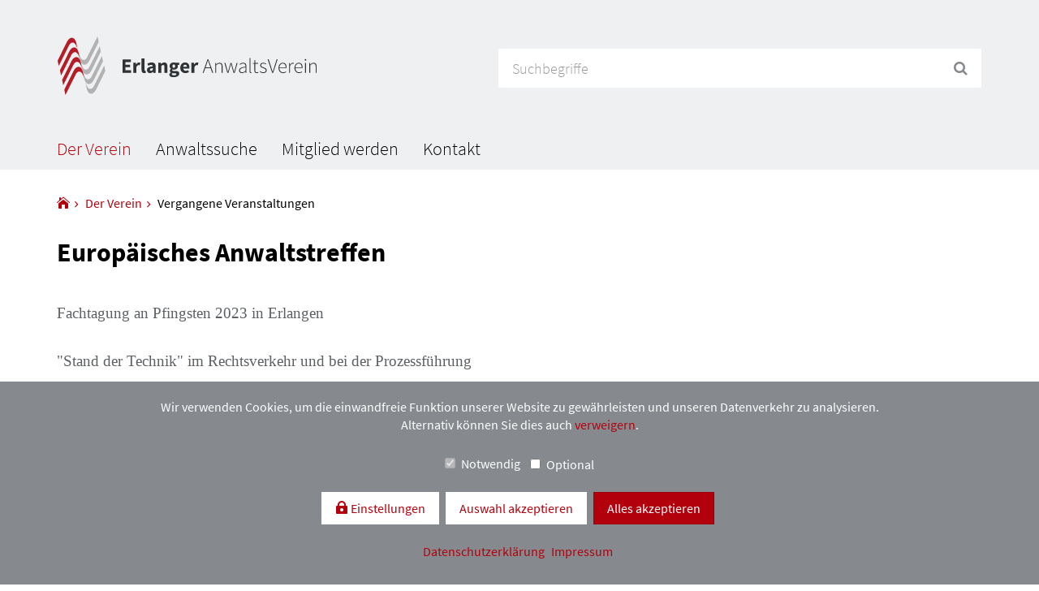

--- FILE ---
content_type: text/html; charset=UTF-8
request_url: https://anwaelte-erlangen.de/de/der-verein/vergangene-veranstaltungen
body_size: 6982
content:
<!DOCTYPE html>
<html lang="de">
<head>

            <meta charset="UTF-8">
        <title>Vergangene Veranstaltungen - Erlanger Anwaltsverein</title>
        <base href="https://anwaelte-erlangen.de/">

                <meta name="robots" content="index,follow">
        <meta name="description" content="">
        <meta name="generator" content="Contao Open Source CMS">
        <meta name="apple-mobile-web-app-capable" content="yes">
        <meta name="viewport" content="width=device-width, initial-scale=1, shrink-to-fit=no"/>

        <meta property="og:title" content="Vergangene Veranstaltungen">
        <meta property="og:url" content="https://anwaelte-erlangen.de/de/der-verein/vergangene-veranstaltungen">
        <meta property="og:site_name" content="Erlanger Anwaltsverein"/>
        <meta property="og:description" content=""/>
        
        <link rel="icon" type="image/png" href="/bundles/contaodavcommontheme/common/img/favicon.ico" sizes="32x32">
        <link rel="shortcut icon" href="/bundles/contaodavcommontheme/common/img/favicon.ico" type="image/x-icon">
        <link rel="apple-touch-icon" href="/bundles/contaodavcommontheme/common/img/apple-touch-icon-precomposed.png">

                        <link rel="stylesheet" href="/build/contao-privacy-center-bundle.7e53e767.css">
    <link rel="stylesheet" href="/build/contao-dav-common-theme-bundle--client--styles.30a2b253.css">
    <link rel="stylesheet" href="/build/9.8c65534e.css"><link rel="stylesheet" href="/build/contao-lightbox-gallery-bundle.713d09b6.css">
    <link rel="stylesheet" href="/build/contao-video-bundle-theme.07079194.css">        <script src="/build/runtime.555fe0e7.js"></script><script src="/build/0.d268ac75.js"></script><script src="/build/6.fe38fcb7.js"></script><script src="/build/contao-privacy-center-bundle.5199e609.js"></script>
                
                    
</head>
<body id="top" class="der-verein/vergangene-veranstaltungen mac chrome blink ch131 ">



	<header id="header" data-spy="scroll" data-scrollClass="shrink" data-offset="150">
		<div class="inside container">
			<div class="row header-top">
	<div class="header-brand hidden-xs hidden-sm col-md-4 col-lg-4">
		<a href="../" class="header-logo">
			<img src="files/themes/custom/av-erlangen.svg" alt="Deutscher Anwaltverein e.V.">
		</a>
	</div>
	<div class="header-rootnav-search col-md-8 col-lg-offset-1 col-lg-7">
		<div class="header-rootnav">
			
		</div>
		<div class="header-search">
			
<!-- indexer::stop -->
<div class="mod_search block">

        
      <form action="de/suche" method="get" class="form-horizontal">
        <div class="formbody">
                            <input type="hidden" name="id" value="4">
                        <div class="row">
                <div class="col-xs-12 col-md-offset-1 col-md-11 col-lg-offset-1 col-lg-11">
                    <div class="input-group">
                        <label class="sr-only"><i class="fa fa-search"></i><span class="invisible">Suchbegriffe</span></label>
                        <input type="search" name="keywords" class="input-lg text form-control" value="" placeholder="Suchbegriffe">
                        <span class="input-group-btn">
                            <button type="submit" class="btn btn-default btn-lg submit"><i class="fa fa-search"></i><span class="sr-only">Suchen</span></button>
                        </span>
                    </div>
                </div>
            </div>
        </div>
    </form>

</div>
<!-- indexer::continue -->

		</div>
	</div>
</div>
<div class="header-navbar">
	<!-- indexer::stop -->
<nav class="mod_navigation block" itemscope itemtype="http://schema.org/SiteNavigationElement">

    
    <a href="de/der-verein/vergangene-veranstaltungen#skipNavigation3" class="invisible">Navigation überspringen</a>

        

    <div class="header-collapse-container">
        <div class="header-collapse row visible-sm visible-xs">
            <div class="header-brand col-xs-6 col-sm-5">
                <a href="../" class="header-logo">
                    <img src="files/themes/custom/av-erlangen.svg" alt="Deutscher Anwaltverein e.V.">
                </a>
            </div>
            <div class="header-collapse-right col-xs-6 col-sm-7 hidden-print">
                
                <button class="navbar-toggle collapsed" type="button" data-toggle="collapse" data-target=".navbar-collapse">
                    <span class="navbar-toggle-title">Menü</span>
                    <span class="navbar-toggle-inner">
					<span class="icon-bar"></span>
					<span class="icon-bar"></span>
					<span class="icon-bar"></span>
					<span class="sr-only">Toggle navigation</span>
				</span>
                </button>
            </div>
        </div>
    </div>
<div class="navbar-default">
    <div class="navbar-inner navbar-collapse collapse">
        <div class="collapse-inner">
                        <ul
                class="level_1 nav-collapse nav pull-left navbar-nav"
                role="menu">

                
                                                                                <li class="submenu trail first" >
                                <a href="de/der-verein/ueber-den-verein"
                                                                            class="submenu trail first dropdown-toggle"
                                                                                                                                                                                                                                                                data-hover="dropdown"
                                                                                    data-delay-open="0"
                                            data-delay-switch="50"
                                            data-delay-close="250"
                                                                            >
                                    <span>Der Verein</span>
                                </a>
                                

            <ul
                class="level_2 nav-collapse nav dropdown-menu"
                role="menu">

                                <li class="submenu-wrapper">
                    <ul class="nav">
                        
                                                                                                                    <li class="level_2-list-col"><ul class="level_2-col list-unstyled">
                                                        <li class="sibling first" >
                                <a href="de/der-verein/ueber-den-verein"
                                                                            class="sibling first"
                                                                                                                                                                                                                        >
                                    <span>Über den Verein</span>
                                </a>
                                                            </li>
                                                                                                                                </ul></li>
                                                                                                                                                                                <li class="level_2-list-col"><ul class="level_2-col list-unstyled">
                                                        <li class="sibling" >
                                <a href="de/der-verein/termine"
                                                                            class="sibling"
                                                                                                                                                                                                                        >
                                    <span>Termine</span>
                                </a>
                                                            </li>
                                                                                                                                </ul></li>
                                                                                                                                                                                <li class="level_2-list-col"><ul class="level_2-col list-unstyled">
                                                        <li class="active last open" >
                                <a href="de/der-verein/vergangene-veranstaltungen"
                                                                            class="active last"
                                                                                                                                                                                                                        >
                                    <span>Vergangene Veranstaltungen</span>
                                </a>
                                                            </li>
                                                                                                                                </ul></li>
                                                                                    
                                            </ul>
                </li>
                        </ul>
                                        </li>
                                                                                                            <li >
                                <a href="de/anwaltssuche"
                                                                                                                                                                                                                        >
                                    <span>Anwaltssuche</span>
                                </a>
                                                            </li>
                                                                                                            <li >
                                <a href="de/mitglied-werden"
                                                                                                                                                                                                                        >
                                    <span>Mitglied werden</span>
                                </a>
                                                            </li>
                                                                                                            <li class="last" >
                                <a href="de/kontakt"
                                                                            class="last"
                                                                                                                                                                                                                        >
                                    <span>Kontakt</span>
                                </a>
                                                            </li>
                                                    
                                    </ul>
                        
<!-- indexer::stop -->
<div class="mod_search block">

        
      <form action="de/suche" method="get" class="form-horizontal">
        <div class="formbody">
                            <input type="hidden" name="id" value="4">
                        <div class="row">
                <div class="col-xs-12 col-md-offset-1 col-md-11 col-lg-offset-1 col-lg-11">
                    <div class="input-group">
                        <label class="sr-only"><i class="fa fa-search"></i><span class="invisible">Suchbegriffe</span></label>
                        <input type="search" name="keywords" class="input-lg text form-control" value="" placeholder="Suchbegriffe">
                        <span class="input-group-btn">
                            <button type="submit" class="btn btn-default btn-lg submit"><i class="fa fa-search"></i><span class="sr-only">Suchen</span></button>
                        </span>
                    </div>
                </div>
            </div>
        </div>
    </form>

</div>
<!-- indexer::continue -->

        </div>
    </div>
</div>


    <a id="skipNavigation3" class="invisible">&nbsp;</a>

</nav>
<!-- indexer::continue -->
</div>		</div>
	</header>


<div id="page">
	<div id="wrapper">
							<div id="heading">
				<div class="container">
					
<!-- indexer::stop -->
<div class="mod_breadcrumb block">
                
        <ul itemprop="breadcrumb" itemscope itemtype="http://schema.org/BreadcrumbList">
                                    <li class=" first" itemscope itemtype="http://schema.org/ListItem" itemprop="itemListElement">
                    <a href="de/" title="Erlanger Anwaltsverein" itemprop="url"><span itemprop="name">Erlanger Anwaltsverein</span></a>
                    <meta itemprop="position" content="1">
                </li>
                                                <li class="" itemscope itemtype="http://schema.org/ListItem" itemprop="itemListElement">
                    <a href="de/der-verein/ueber-den-verein" title="Der Verein" itemprop="url"><span itemprop="name">Der Verein</span></a>
                    <meta itemprop="position" content="2">
                </li>
                                                <li class="active last">Vergangene Veranstaltungen</li>
                        </ul>
</div>
<!-- indexer::continue -->
				</div>
			</div>
		
		
		<div id="container-wrapper" class="container">
						<div id="container" class="row">

								<div id="main"
					 class="col-xs-12 col-sm-12 col-md-10 col-lg-9">
					<div class="inside">
						    <div class="mod_article block" id="article-24">
        
                    <div
    class="ce_text block float_below">
    <div class="inner">
                <div class="content-box image_float_below">
                        <h1>Europäisches Anwaltstreffen</h1>
    
        <div class="content"><p style="text-align: justify;"><span style="font-family: &#039;times new roman&#039;, times, serif; font-size: 14pt;">Fachtagung an Pfingsten 2023 in Erlangen</span></p>
<p style="text-align: justify;"><br><span style="font-family: &#039;times new roman&#039;, times, serif; font-size: 14pt;">&#34;Stand der Technik&#34; im Rechtsverkehr und bei der Prozessführung</span></p>
<p style="text-align: justify;"><br><span style="font-family: &#039;times new roman&#039;, times, serif; font-size: 14pt;">État de l&#39;art dans les transactions juridiques et les litiges</span><br><span style="font-family: &#039;times new roman&#039;, times, serif; font-size: 14pt;">State of the art in legal transactions and litigation</span><br><span style="font-family: &#039;times new roman&#039;, times, serif; font-size: 14pt;">„Najnowocześniejszy” w obrocie prawnym i sporach sądowych</span></p></div>
    </div>
    
            <figure class="image_container float_below" style="margin-bottom:5;">

            
                

<img src="files/media/studienteil-gif.gif" width="1164" height="606" alt="">


                
            
        </figure>
    
    </div>
</div>





        
            </div>
					</div>
									</div>
				
												
												
				
			</div>
					</div>
	</div>
</div>
	<footer id="footer" class="hidden-print">
		<div class="inside container">
			<div class="row footer-top">
    <div class="footer-top-left col-xs-12 col-sm-12 col-md-9 col-lg-9">
		<div class="footer-social-nav">
			
		</div>
		<div class="footer-copy">
			Copyright © Deutscher Anwaltverein 2026. Alle Rechte vorbehalten. Vervielfältigung <br />
			und Verbreitung nur mit vorheriger Zustimmung des Erlanger Anwaltsvereins.
		</div>
	</div>
    <div class="footer-top-right col-xs-12 col-sm-12 col-md-3 col-lg-3">
		<div class="footer-logo">
			Mitgliedschaft:<br/><br/>
			<a href="http://anwaltverein.de" target="_blank"><img src="/bundles/contaodavcommontheme/common/img/logos/anwaltverein-logo.svg" alt="Deutscher Anwaltverein e.V."></a>
		</div>
		<div class="footer-meta-nav">
			<!-- indexer::stop -->
<nav class="mod_customnav block" itemscope itemtype="http://schema.org/SiteNavigationElement">

    
    <a href="de/der-verein/vergangene-veranstaltungen#skipNavigation7" class="invisible">Navigation überspringen</a>

    <ul class="level_1 list-unstyled">
      <li class="first" >
			<a href="de/impressum"
						class="first" 
																					data-hover="Impressum">
				<span>Impressum</span>
			</a>
				</li>
      <li class="last" >
			<a href="de/datenschutzerklaerung"
						class="last" 
																					data-hover="Datenschutzerklärung">
				<span>Datenschutzerklärung</span>
			</a>
				</li>
  </ul>

    <a id="skipNavigation7" class="invisible">&nbsp;</a>

</nav>
<!-- indexer::continue -->
		</div>
	</div>
</div>
<div class="row footer-bottom"></div>		</div>
	</footer>



<script src="/build/1.ffa545cf.js"></script><script src="/build/contao-dav-common-theme-bundle--common--scripts.b9e1b1b6.js"></script>
    <script src="/build/contao-dav-common-theme-bundle--client--styles.710d2af0.js"></script>
    <script src="/build/contao-bootstrap-hover-dropdown-bundle.142dce8a.js"></script>
    <script src="/build/9.3b91c937.js"></script><script src="/build/contao-lightbox-gallery-bundle.2f25f131.js"></script>
    <script src="/build/8.5475bd35.js"></script><script src="/build/contao-video-bundle.98cdda01.js"></script>
    <script src="/build/contao-video-bundle-theme.a65350d8.js"></script><script src="assets/js/haste_plus.min.js,environment.min.js,files.min.js,arrays.min.js,...-e42e4e1b.js"></script><div class="file-credits-config" style="display: none !important" data-hide-file-credits-in-legal-notice="0"></div><div data-accessibility-config="{&quot;enable_alt_issues_existing_alert&quot;:false,&quot;keyboard_navigation&quot;:{&quot;css_class&quot;:&quot;using-keys&quot;,&quot;cookiebar_link_selector&quot;:&quot;.cookiebar&quot;,&quot;sub_menu&quot;:{&quot;number_of_level&quot;:&quot;1&quot;,&quot;module_wrapper&quot;:&quot;.mod_huh_menu&quot;,&quot;wrapper_selector&quot;:&quot;#header nav&quot;,&quot;nav_link_container_selector&quot;:&quot;li.nav-item&quot;,&quot;nav_link_selector&quot;:&quot;.nav-link&quot;,&quot;nav_link_submenu_selector&quot;:&quot;.nav-link.submenu&quot;,&quot;nav_link_container_open_class&quot;:&quot;open&quot;,&quot;nav_link_open_class&quot;:&quot;open&quot;,&quot;nav_link_submenu_open_class&quot;:&quot;show&quot;,&quot;wrapper_main_nav_link&quot;:&quot;ul.navbar-nav&quot;,&quot;submenu_class&quot;:&quot;submenu&quot;,&quot;alignment&quot;:&quot;vertical&quot;}},&quot;accessibility_bar&quot;:{&quot;contrast_toggle&quot;:{&quot;useBootstrap&quot;:false,&quot;toggleClass&quot;:&quot;contrast-toggle&quot;,&quot;bodyClass&quot;:&quot;high-contrast&quot;,&quot;localStorage&quot;:&quot;high_contrast&quot;,&quot;defaultValue&quot;:false},&quot;motion_toggle&quot;:{&quot;toggleClass&quot;:&quot;motion-toggle&quot;,&quot;bodyClass&quot;:&quot;motion-stopped&quot;,&quot;localStorage&quot;:&quot;motion_stopped&quot;,&quot;defaultValue&quot;:false}}}" style="display: none !important;"></div><script type="application/ld+json">
{
    "@context": "https:\/\/schema.org",
    "@graph": [
        {
            "@type": "WebPage"
        }
    ]
}
</script>
<script type="application/ld+json">
{
    "@context": "https:\/\/schema.contao.org",
    "@graph": [
        {
            "@type": "Page",
            "fePreview": false,
            "groups": [],
            "noSearch": false,
            "pageId": 28,
            "protected": false,
            "title": "Vergangene Veranstaltungen"
        }
    ]
}
</script>
    <div class="privacy-center block"
            data-request-token=""
            data-initial-local-storage="{&quot;dav_lawyer_search&quot;:0,&quot;dav_widget&quot;:0}"
            data-local-storage-attributes="[&quot;dav_lawyer_search&quot;,&quot;dav_widget&quot;]"
            data-local-storage-attributes-complete="{&quot;optional&quot;:[&quot;dav_lawyer_search&quot;,&quot;dav_widget&quot;]}"
            data-secure-external-links="1"
            data-secure-external-links-text="&lt;strong&gt;Hinweis:&lt;/strong&gt; Sie verlassen unsere Webseite. Auf der Zielseite &lt;strong&gt;&quot;%target%&quot;&lt;/strong&gt; werden eventuell Cookies und/oder andere Objekte erzeugt, die den Datenschutz berühren. Möchten Sie fortfahren?"
            data-secure-external-links-save-settings="Einstellungen speichern"
            data-secure-external-links-yes="Ja"
            data-secure-external-links-no="Nein"
    >
    <div class="main">
        <div class="text">
            <p>Wir verwenden Cookies, um die einwandfreie Funktion unserer Website zu gewährleisten und unseren Datenverkehr zu analysieren.</p>
            <p class="reject-all-text">
                Alternativ können Sie dies auch <a class="reject-all" href="#">verweigern</a>.            </p>
        </div>

                    <div class="tracking-object-types">
                                    
                    <div class="checkbox">
                        <label>
                            <input type="checkbox" value="required" disabled checked="checked"> Notwendig                        </label>
                    </div>
                                    
                    <div class="checkbox">
                        <label>
                            <input type="checkbox" value="optional"> Optional                        </label>
                    </div>
                            </div>
        
        <div class="confirmation">
            <button type="button" role="switch" aria-checked="false" class="privacy-settings btn btn-link" data-toggle="modal" data-target="#privacy-center-modal-1">
                Einstellungen            </button>

                            <a role="button" aria-label="Nur ausgewählte Datenschutz-Einstellungen akzeptieren" title="Nur ausgewählte Datenschutz-Einstellungen akzeptieren" class="accept-selection btn btn-link" href="#">
                    Auswahl akzeptieren                </a>
            
            <a role="button" aria-label="Alle Datenschutz-Einstellungen akzeptieren" title="Alle Datenschutz-Einstellungen akzeptieren" class="accept-all btn btn-primary" href="#">
                Alles akzeptieren            </a>
        </div>
    </div>

            <div class="links">
                            <a href="de/datenschutzerklaerung">
                    Datenschutzerklärung                </a>
            
                            <a href="de/impressum">
                    Impressum                </a>
                    </div>
    </div>

<!-- settings modal -->
<div class="privacy-center-settings modal fade" id="privacy-center-modal-1" tabindex="-1" role="dialog" aria-labelledby="privacy-center-modal-label-1">
    <div class="modal-dialog modal-lg" role="document">
        <div class="modal-content">
            <div class="modal-header">
                <button aria-expanded="false" type="button" class="close" data-dismiss="modal" aria-label="Schließen"><span aria-hidden="true">&times;</span></button>
                <h4 class="modal-title" id="privacy-center-modal-label-1">
                    Einstellungen                </h4>
            </div>
            <div class="modal-body">
                    <div class="types panel-group" id="privacy-center-accordion-1" role="tablist" aria-multiselectable="false">
                    <div class="type panel panel-default">
                <div class="panel-heading" role="tab" id="type_1_1">
                    <h4 class="title panel-title">
                        <a role="button" data-toggle="collapse" data-parent="#privacy-center-accordion-1" href="#collapse_type_1_1" aria-expanded="true" aria-controls="collapse_type_1_1">
                            Notwendig                        </a>
                    </h4>
                </div>

                <div id="collapse_type_1_1" class="panel-collapse collapse in" role="tabpanel" aria-labelledby="type_1_1" data-parent="#privacy-center-accordion-1">
                    <div class="panel-body">
                        <div class="description">
                            <p>Diese Cookies sind zur Funktion unserer Website erforderlich und können in unseren Systemen nicht deaktiviert werden. In der Regel werden diese Cookies nur als Reaktion auf von Ihnen getätigten Aktionen gesetzt, die einer Dienstanforderung entsprechen, wie etwa dem Festlegen Ihrer Datenschutzeinstellungen, dem Anmelden oder dem Ausfüllen von Formularen. Sie können Ihren Browser so einstellen, dass diese Cookies blockiert oder Sie über diese Cookies benachrichtigt werden. Einige Bereiche der Webseite funktionieren dann aber möglicherweise nicht.</p>                        </div>

                        <div class="objects">
                                                            <div class="object">
                                    <div class="content">
                                        <div class="description">
                                            <h5 class="title">PHP-Sitzungscookie</h5>
                                        </div>

                                                                            </div>

                                    
                                    <div class="description">
                                        <p>Dieser Cookie ist für den Betrieb unserer Webseite nötig und stellt die Speicherung von Ihnen getätigter Einstellungen auf der Webseite sicher.</p>                                    </div>

                                                                            <div class="data table-responsive">
                                            <table class="table table-striped">
                                                <thead>
                                                <tr>
                                                    <th>
                                                        Name                                                    </th>
                                                    <th>
                                                        Typ                                                    </th>
                                                    <th>
                                                        Zweck                                                    </th>
                                                    <th>
                                                        Ablaufzeitpunkt                                                    </th>
                                                </tr>
                                                </thead>
                                                <tbody>
                                                                                                    <tr class="data-entry">
                                                        <td class="name">PHPSESSID</td>
                                                        <td class="type">Cookie</td>
                                                        <td class="purpose">Notwendig für die Ausführung der Webseite</td>
                                                        <td class="expiration-type">Browser-Sitzung</td>
                                                    </tr>
                                                                                                </tbody>
                                            </table>
                                        </div>
                                                                    </div>
                                                            <div class="object">
                                    <div class="content">
                                        <div class="description">
                                            <h5 class="title">Contao HTTPS CSRF Token</h5>
                                        </div>

                                                                            </div>

                                    
                                    <div class="description">
                                                                            </div>

                                                                            <div class="data table-responsive">
                                            <table class="table table-striped">
                                                <thead>
                                                <tr>
                                                    <th>
                                                        Name                                                    </th>
                                                    <th>
                                                        Typ                                                    </th>
                                                    <th>
                                                        Zweck                                                    </th>
                                                    <th>
                                                        Ablaufzeitpunkt                                                    </th>
                                                </tr>
                                                </thead>
                                                <tbody>
                                                                                                    <tr class="data-entry">
                                                        <td class="name">csrf_https-contao_csrf_token</td>
                                                        <td class="type">Cookie</td>
                                                        <td class="purpose">Dient der Sicherheit der Website vor Cross-Site-Request-Forgery Angriffen.</td>
                                                        <td class="expiration-type">Browser-Sitzung</td>
                                                    </tr>
                                                                                                </tbody>
                                            </table>
                                        </div>
                                                                    </div>
                                                    </div>
                    </div>
                </div>
            </div>
                    <div class="type panel panel-default">
                <div class="panel-heading" role="tab" id="type_2_1">
                    <h4 class="title panel-title">
                        <a class="collapsed" role="button" data-toggle="collapse" data-parent="#privacy-center-accordion-1" href="#collapse_type_2_1" aria-expanded="false" aria-controls="collapse_type_2_1">
                            Optional                        </a>
                    </h4>
                </div>

                <div id="collapse_type_2_1" class="panel-collapse collapse" role="tabpanel" aria-labelledby="type_2_1" data-parent="#privacy-center-accordion-1">
                    <div class="panel-body">
                        <div class="description">
                            <p>Nicht jeder Bestandteil unserer Webseite ist zwingend für die Nutzung erforderlich. Es gibt auch optionale Funktionen, die für Sie als Besucher nützlich sind. Sie können von Fall zu Fall entscheiden, ob Sie die optionalen Bestandteile nutzen möchten.</p>                        </div>

                        <div class="objects">
                                                            <div class="object" data-local-storage-attribute="dav_lawyer_search">
                                    <div class="content row">
                                        <div class="description col-sm-8">
                                            <h5 class="title">Anwaltsuche</h5>
                                        </div>

                                                                                    <div class="confirmation col-sm-4 text-right">
                                                <div class="accept radio-inline">
                                                    <label>
                                                        <input type="radio" name="acceptance_1_1_0" value="accept">
                                                        Akzeptieren                                                    </label>
                                                </div>
                                                <div class="reject radio-inline">
                                                    <label>
                                                        <input type="radio" name="acceptance_1_1_0" value="reject">
                                                        Ablehnen                                                    </label>
                                                </div>
                                            </div>
                                                                            </div>

                                    
                                    <div class="description">
                                        <p>Die Deutsche Anwaltauskunft ist das an Verbraucher und Unternehmer adressierte Rechtsinformationsportal des Deutschen Anwaltvereins im Internet. Sie bietet eine der umfangreichsten Anwaltssuchen Deutschlands und bündelt die Kompetenz von über 63.000 Anwältinnen und Anwälten zu allen Rechtsgebieten. Verschiedene Filteroptionen erlauben es, gezielt nach der passenden Anwältin oder dem passenden Anwalt in der Nähe zu suchen.</p>                                    </div>

                                                                            <div class="data table-responsive">
                                            <table class="table table-striped">
                                                <thead>
                                                <tr>
                                                    <th>
                                                        Name                                                    </th>
                                                    <th>
                                                        Typ                                                    </th>
                                                    <th>
                                                        Zweck                                                    </th>
                                                    <th>
                                                        Ablaufzeitpunkt                                                    </th>
                                                </tr>
                                                </thead>
                                                <tbody>
                                                                                                    <tr class="data-entry">
                                                        <td class="name">PHPSESSID</td>
                                                        <td class="type">Cookie</td>
                                                        <td class="purpose">Notwendig für die Ausführung der Webseite</td>
                                                        <td class="expiration-type">Browser-Sitzung</td>
                                                    </tr>
                                                                                                </tbody>
                                            </table>
                                        </div>
                                                                    </div>
                                                            <div class="object" data-local-storage-attribute="dav_widget">
                                    <div class="content row">
                                        <div class="description col-sm-8">
                                            <h5 class="title">Redaktionelles Widget</h5>
                                        </div>

                                                                                    <div class="confirmation col-sm-4 text-right">
                                                <div class="accept radio-inline">
                                                    <label>
                                                        <input type="radio" name="acceptance_1_1_1" value="accept">
                                                        Akzeptieren                                                    </label>
                                                </div>
                                                <div class="reject radio-inline">
                                                    <label>
                                                        <input type="radio" name="acceptance_1_1_1" value="reject">
                                                        Ablehnen                                                    </label>
                                                </div>
                                            </div>
                                                                            </div>

                                    
                                    <div class="description">
                                        <p>Das redaktionelle Widget des DAV bietet wechselnde Themen und zusätzliche Informationen für die Mitglieder. Die Inhalte werden aus dem Magazin der Anwaltsauskunft und DAV-Inhalten zusammengestellt und aktualisieren sich automatisch.</p>
<p>Wir nutzen innerhalb dieser Funktion Cookies von Google Analytics. Mit diesen Cookies können wir Besuche zählen und Zugriffsquellen eruieren, um die Leistung unserer Webseite zu ermitteln und zu verbessern. Sie unterstützen uns bei der Beantwortung der Frage, welche Seiten am beliebtesten sind, welche am wenigsten genutzt werden und wie sich Besucher auf der Webseite bewegen. Alle von diesen Cookies erfassten Informationen werden aggregiert und sind deshalb anonym. Wenn Sie diese Cookies nicht zulassen, können wir nicht wissen, wann Sie unsere Webseite besucht haben. Weiterhin können wir Performance Cookies einsetzen, über die wir Informationen über Fehlermeldungen (wenn ja, wo und nach welchen Ereignissen), Ladezeiten oder das Verhalten der Webseite bei verschiedenen Browser-Typen erhalten. Bei diesen Cookies kann es sich auch um sog. Drittanbieter-Cookies handeln. Weitere Informationen zu den im Rahmen unserer Webseite verarbeiteten personenbezogenen Daten finden Sie in unserer Datenschutzerklärung.</p>                                    </div>

                                                                    </div>
                                                    </div>
                    </div>
                </div>
            </div>
            </div>
            </div>
            <div class="modal-footer">
                <button aria-expanded="true" type="button" class="btn btn-default" data-dismiss="modal">
                    Schließen                </button>

                <button type="button" role="switch" aria-checked="false" class="accept-all btn btn-primary">
                    Alles akzeptieren                </button>

                <button type="button" role="switch" aria-checked="false" class="save-settings btn btn-primary">
                    Einstellungen speichern                </button>
            </div>
        </div>
    </div>
</div>
            <script>var PrivacyCenterConfiguration = {"reloadOnAccept":false,"protectedScriptCodes":{},"protectedScriptFiles":{},"loadedScripts":{}};</script>
    
</body>
</html>


--- FILE ---
content_type: text/css
request_url: https://anwaelte-erlangen.de/build/contao-privacy-center-bundle.7e53e767.css
body_size: 142
content:
.visible{display:block!important}.invisible{display:none!important}.privacy-center{background-color:#eee;padding:2rem 1rem 3rem;text-align:center;position:fixed;width:100%;z-index:1041;bottom:0;left:0}.privacy-center:not(.visible){display:none!important}.privacy-center .confirmation a:not(.reject-all),.privacy-center .links a:not(.reject-all),.privacy-center .text a:not(.reject-all){margin:1rem .5rem 1rem 0}.privacy-center .confirmation p,.privacy-center .links p,.privacy-center .text p{margin-bottom:0;display:inline}.privacy-center .confirmation p.reject-all-text,.privacy-center .links p.reject-all-text,.privacy-center .text p.reject-all-text{display:block;margin-bottom:1rem}.privacy-center .main{padding-bottom:1rem}.privacy-center .links a{margin:0 .5rem}.privacy-center.style-default .main .confirmation .accept-all{padding:1rem 1.5rem;background-color:#007daa;color:#fff}

--- FILE ---
content_type: text/css
request_url: https://anwaelte-erlangen.de/build/contao-dav-common-theme-bundle--client--styles.30a2b253.css
body_size: 77322
content:
/*!
 * Bootstrap v3.4.1 (https://getbootstrap.com/)
 * Copyright 2011-2019 Twitter, Inc.
 * Licensed under MIT (https://github.com/twbs/bootstrap/blob/master/LICENSE)
 */
/*! normalize.css v3.0.3 | MIT License | github.com/necolas/normalize.css */html{font-family:sans-serif;-ms-text-size-adjust:100%;-webkit-text-size-adjust:100%}body{margin:0}article,aside,details,figcaption,figure,footer,header,hgroup,main,menu,nav,section,summary{display:block}audio,canvas,progress,video{display:inline-block;vertical-align:baseline}audio:not([controls]){display:none;height:0}[hidden],template{display:none}a{background-color:transparent}a:active,a:hover{outline:0}abbr[title]{border-bottom:none;text-decoration:underline;-webkit-text-decoration:underline dotted;text-decoration:underline dotted}b,strong{font-weight:700}dfn{font-style:italic}h1{font-size:2em;margin:.67em 0}mark{background:#ff0;color:#000}small{font-size:80%}sub,sup{font-size:75%;line-height:0;position:relative;vertical-align:baseline}sup{top:-.5em}sub{bottom:-.25em}img{border:0}svg:not(:root){overflow:hidden}figure{margin:1em 40px}hr{-webkit-box-sizing:content-box;box-sizing:content-box;height:0}pre{overflow:auto}code,kbd,pre,samp{font-family:monospace,monospace;font-size:1em}button,input,optgroup,select,textarea{color:inherit;font:inherit;margin:0}button{overflow:visible}button,select{text-transform:none}button,html input[type=button],input[type=reset],input[type=submit]{-webkit-appearance:button;cursor:pointer}button[disabled],html input[disabled]{cursor:default}button::-moz-focus-inner,input::-moz-focus-inner{border:0;padding:0}input{line-height:normal}input[type=checkbox],input[type=radio]{-webkit-box-sizing:border-box;box-sizing:border-box;padding:0}input[type=number]::-webkit-inner-spin-button,input[type=number]::-webkit-outer-spin-button{height:auto}input[type=search]{-webkit-appearance:textfield;-webkit-box-sizing:content-box;box-sizing:content-box}input[type=search]::-webkit-search-cancel-button,input[type=search]::-webkit-search-decoration{-webkit-appearance:none}fieldset{border:1px solid silver;margin:0 2px;padding:.35em .625em .75em}textarea{overflow:auto}optgroup{font-weight:700}table{border-collapse:collapse;border-spacing:0}td,th{padding:0}
/*! Source: https://github.com/h5bp/html5-boilerplate/blob/master/src/css/main.css */@media print{*,:after,:before{color:#000!important;text-shadow:none!important;background:transparent!important;-webkit-box-shadow:none!important;box-shadow:none!important}a,a:visited{text-decoration:underline}a[href]:after{content:" (" attr(href) ")"}abbr[title]:after{content:" (" attr(title) ")"}a[href^="#"]:after,a[href^="javascript:"]:after{content:""}blockquote,pre{border:1px solid #999;page-break-inside:avoid}thead{display:table-header-group}img,tr{page-break-inside:avoid}img{max-width:100%!important}h2,h3,p{orphans:3;widows:3}h2,h3{page-break-after:avoid}.navbar{display:none}.btn>.caret,.dropup>.btn>.caret{border-top-color:#000!important}.label{border:1px solid #000}.table{border-collapse:collapse!important}.table td,.table th{background-color:#fff!important}.table-bordered td,.table-bordered th{border:1px solid #ddd!important}}@font-face{font-family:Glyphicons Halflings;src:url(/build/fonts/glyphicons-halflings-regular.5be1347c.eot);src:url(/build/fonts/glyphicons-halflings-regular.5be1347c.eot?#iefix) format("embedded-opentype"),url(/build/fonts/glyphicons-halflings-regular.be810be3.woff2) format("woff2"),url(/build/fonts/glyphicons-halflings-regular.82b1212e.woff) format("woff"),url(/build/fonts/glyphicons-halflings-regular.4692b9ec.ttf) format("truetype"),url(/build/images/glyphicons-halflings-regular.060b2710.svg#glyphicons_halflingsregular) format("svg")}.glyphicon{position:relative;top:1px;display:inline-block;font-family:Glyphicons Halflings;font-style:normal;font-weight:400;line-height:1;-webkit-font-smoothing:antialiased;-moz-osx-font-smoothing:grayscale}.glyphicon-asterisk:before{content:"\002a"}.glyphicon-plus:before{content:"\002b"}.glyphicon-eur:before,.glyphicon-euro:before{content:"\20ac"}.glyphicon-minus:before{content:"\2212"}.glyphicon-cloud:before{content:"\2601"}.glyphicon-envelope:before{content:"\2709"}.glyphicon-pencil:before{content:"\270f"}.glyphicon-glass:before{content:"\e001"}.glyphicon-music:before{content:"\e002"}.glyphicon-search:before{content:"\e003"}.glyphicon-heart:before{content:"\e005"}.glyphicon-star:before{content:"\e006"}.glyphicon-star-empty:before{content:"\e007"}.glyphicon-user:before{content:"\e008"}.glyphicon-film:before{content:"\e009"}.glyphicon-th-large:before{content:"\e010"}.glyphicon-th:before{content:"\e011"}.glyphicon-th-list:before{content:"\e012"}.glyphicon-ok:before{content:"\e013"}.glyphicon-remove:before{content:"\e014"}.glyphicon-zoom-in:before{content:"\e015"}.glyphicon-zoom-out:before{content:"\e016"}.glyphicon-off:before{content:"\e017"}.glyphicon-signal:before{content:"\e018"}.glyphicon-cog:before{content:"\e019"}.glyphicon-trash:before{content:"\e020"}.glyphicon-home:before{content:"\e021"}.glyphicon-file:before{content:"\e022"}.glyphicon-time:before{content:"\e023"}.glyphicon-road:before{content:"\e024"}.glyphicon-download-alt:before{content:"\e025"}.glyphicon-download:before{content:"\e026"}.glyphicon-upload:before{content:"\e027"}.glyphicon-inbox:before{content:"\e028"}.glyphicon-play-circle:before{content:"\e029"}.glyphicon-repeat:before{content:"\e030"}.glyphicon-refresh:before{content:"\e031"}.glyphicon-list-alt:before{content:"\e032"}.glyphicon-lock:before{content:"\e033"}.glyphicon-flag:before{content:"\e034"}.glyphicon-headphones:before{content:"\e035"}.glyphicon-volume-off:before{content:"\e036"}.glyphicon-volume-down:before{content:"\e037"}.glyphicon-volume-up:before{content:"\e038"}.glyphicon-qrcode:before{content:"\e039"}.glyphicon-barcode:before{content:"\e040"}.glyphicon-tag:before{content:"\e041"}.glyphicon-tags:before{content:"\e042"}.glyphicon-book:before{content:"\e043"}.glyphicon-bookmark:before{content:"\e044"}.glyphicon-print:before{content:"\e045"}.glyphicon-camera:before{content:"\e046"}.glyphicon-font:before{content:"\e047"}.glyphicon-bold:before{content:"\e048"}.glyphicon-italic:before{content:"\e049"}.glyphicon-text-height:before{content:"\e050"}.glyphicon-text-width:before{content:"\e051"}.glyphicon-align-left:before{content:"\e052"}.glyphicon-align-center:before{content:"\e053"}.glyphicon-align-right:before{content:"\e054"}.glyphicon-align-justify:before{content:"\e055"}.glyphicon-list:before{content:"\e056"}.glyphicon-indent-left:before{content:"\e057"}.glyphicon-indent-right:before{content:"\e058"}.glyphicon-facetime-video:before{content:"\e059"}.glyphicon-picture:before{content:"\e060"}.glyphicon-map-marker:before{content:"\e062"}.glyphicon-adjust:before{content:"\e063"}.glyphicon-tint:before{content:"\e064"}.glyphicon-edit:before{content:"\e065"}.glyphicon-share:before{content:"\e066"}.glyphicon-check:before{content:"\e067"}.glyphicon-move:before{content:"\e068"}.glyphicon-step-backward:before{content:"\e069"}.glyphicon-fast-backward:before{content:"\e070"}.glyphicon-backward:before{content:"\e071"}.glyphicon-play:before{content:"\e072"}.glyphicon-pause:before{content:"\e073"}.glyphicon-stop:before{content:"\e074"}.glyphicon-forward:before{content:"\e075"}.glyphicon-fast-forward:before{content:"\e076"}.glyphicon-step-forward:before{content:"\e077"}.glyphicon-eject:before{content:"\e078"}.glyphicon-chevron-left:before{content:"\e079"}.glyphicon-chevron-right:before{content:"\e080"}.glyphicon-plus-sign:before{content:"\e081"}.glyphicon-minus-sign:before{content:"\e082"}.glyphicon-remove-sign:before{content:"\e083"}.glyphicon-ok-sign:before{content:"\e084"}.glyphicon-question-sign:before{content:"\e085"}.glyphicon-info-sign:before{content:"\e086"}.glyphicon-screenshot:before{content:"\e087"}.glyphicon-remove-circle:before{content:"\e088"}.glyphicon-ok-circle:before{content:"\e089"}.glyphicon-ban-circle:before{content:"\e090"}.glyphicon-arrow-left:before{content:"\e091"}.glyphicon-arrow-right:before{content:"\e092"}.glyphicon-arrow-up:before{content:"\e093"}.glyphicon-arrow-down:before{content:"\e094"}.glyphicon-share-alt:before{content:"\e095"}.glyphicon-resize-full:before{content:"\e096"}.glyphicon-resize-small:before{content:"\e097"}.glyphicon-exclamation-sign:before{content:"\e101"}.glyphicon-gift:before{content:"\e102"}.glyphicon-leaf:before{content:"\e103"}.glyphicon-fire:before{content:"\e104"}.glyphicon-eye-open:before{content:"\e105"}.glyphicon-eye-close:before{content:"\e106"}.glyphicon-warning-sign:before{content:"\e107"}.glyphicon-plane:before{content:"\e108"}.glyphicon-calendar:before{content:"\e109"}.glyphicon-random:before{content:"\e110"}.glyphicon-comment:before{content:"\e111"}.glyphicon-magnet:before{content:"\e112"}.glyphicon-chevron-up:before{content:"\e113"}.glyphicon-chevron-down:before{content:"\e114"}.glyphicon-retweet:before{content:"\e115"}.glyphicon-shopping-cart:before{content:"\e116"}.glyphicon-folder-close:before{content:"\e117"}.glyphicon-folder-open:before{content:"\e118"}.glyphicon-resize-vertical:before{content:"\e119"}.glyphicon-resize-horizontal:before{content:"\e120"}.glyphicon-hdd:before{content:"\e121"}.glyphicon-bullhorn:before{content:"\e122"}.glyphicon-bell:before{content:"\e123"}.glyphicon-certificate:before{content:"\e124"}.glyphicon-thumbs-up:before{content:"\e125"}.glyphicon-thumbs-down:before{content:"\e126"}.glyphicon-hand-right:before{content:"\e127"}.glyphicon-hand-left:before{content:"\e128"}.glyphicon-hand-up:before{content:"\e129"}.glyphicon-hand-down:before{content:"\e130"}.glyphicon-circle-arrow-right:before{content:"\e131"}.glyphicon-circle-arrow-left:before{content:"\e132"}.glyphicon-circle-arrow-up:before{content:"\e133"}.glyphicon-circle-arrow-down:before{content:"\e134"}.glyphicon-globe:before{content:"\e135"}.glyphicon-wrench:before{content:"\e136"}.glyphicon-tasks:before{content:"\e137"}.glyphicon-filter:before{content:"\e138"}.glyphicon-briefcase:before{content:"\e139"}.glyphicon-fullscreen:before{content:"\e140"}.glyphicon-dashboard:before{content:"\e141"}.glyphicon-paperclip:before{content:"\e142"}.glyphicon-heart-empty:before{content:"\e143"}.glyphicon-link:before{content:"\e144"}.glyphicon-phone:before{content:"\e145"}.glyphicon-pushpin:before{content:"\e146"}.glyphicon-usd:before{content:"\e148"}.glyphicon-gbp:before{content:"\e149"}.glyphicon-sort:before{content:"\e150"}.glyphicon-sort-by-alphabet:before{content:"\e151"}.glyphicon-sort-by-alphabet-alt:before{content:"\e152"}.glyphicon-sort-by-order:before{content:"\e153"}.glyphicon-sort-by-order-alt:before{content:"\e154"}.glyphicon-sort-by-attributes:before{content:"\e155"}.glyphicon-sort-by-attributes-alt:before{content:"\e156"}.glyphicon-unchecked:before{content:"\e157"}.glyphicon-expand:before{content:"\e158"}.glyphicon-collapse-down:before{content:"\e159"}.glyphicon-collapse-up:before{content:"\e160"}.glyphicon-log-in:before{content:"\e161"}.glyphicon-flash:before{content:"\e162"}.glyphicon-log-out:before{content:"\e163"}.glyphicon-new-window:before{content:"\e164"}.glyphicon-record:before{content:"\e165"}.glyphicon-save:before{content:"\e166"}.glyphicon-open:before{content:"\e167"}.glyphicon-saved:before{content:"\e168"}.glyphicon-import:before{content:"\e169"}.glyphicon-export:before{content:"\e170"}.glyphicon-send:before{content:"\e171"}.glyphicon-floppy-disk:before{content:"\e172"}.glyphicon-floppy-saved:before{content:"\e173"}.glyphicon-floppy-remove:before{content:"\e174"}.glyphicon-floppy-save:before{content:"\e175"}.glyphicon-floppy-open:before{content:"\e176"}.glyphicon-credit-card:before{content:"\e177"}.glyphicon-transfer:before{content:"\e178"}.glyphicon-cutlery:before{content:"\e179"}.glyphicon-header:before{content:"\e180"}.glyphicon-compressed:before{content:"\e181"}.glyphicon-earphone:before{content:"\e182"}.glyphicon-phone-alt:before{content:"\e183"}.glyphicon-tower:before{content:"\e184"}.glyphicon-stats:before{content:"\e185"}.glyphicon-sd-video:before{content:"\e186"}.glyphicon-hd-video:before{content:"\e187"}.glyphicon-subtitles:before{content:"\e188"}.glyphicon-sound-stereo:before{content:"\e189"}.glyphicon-sound-dolby:before{content:"\e190"}.glyphicon-sound-5-1:before{content:"\e191"}.glyphicon-sound-6-1:before{content:"\e192"}.glyphicon-sound-7-1:before{content:"\e193"}.glyphicon-copyright-mark:before{content:"\e194"}.glyphicon-registration-mark:before{content:"\e195"}.glyphicon-cloud-download:before{content:"\e197"}.glyphicon-cloud-upload:before{content:"\e198"}.glyphicon-tree-conifer:before{content:"\e199"}.glyphicon-tree-deciduous:before{content:"\e200"}.glyphicon-cd:before{content:"\e201"}.glyphicon-save-file:before{content:"\e202"}.glyphicon-open-file:before{content:"\e203"}.glyphicon-level-up:before{content:"\e204"}.glyphicon-copy:before{content:"\e205"}.glyphicon-paste:before{content:"\e206"}.glyphicon-alert:before{content:"\e209"}.glyphicon-equalizer:before{content:"\e210"}.glyphicon-king:before{content:"\e211"}.glyphicon-queen:before{content:"\e212"}.glyphicon-pawn:before{content:"\e213"}.glyphicon-bishop:before{content:"\e214"}.glyphicon-knight:before{content:"\e215"}.glyphicon-baby-formula:before{content:"\e216"}.glyphicon-tent:before{content:"\26fa"}.glyphicon-blackboard:before{content:"\e218"}.glyphicon-bed:before{content:"\e219"}.glyphicon-apple:before{content:"\f8ff"}.glyphicon-erase:before{content:"\e221"}.glyphicon-hourglass:before{content:"\231b"}.glyphicon-lamp:before{content:"\e223"}.glyphicon-duplicate:before{content:"\e224"}.glyphicon-piggy-bank:before{content:"\e225"}.glyphicon-scissors:before{content:"\e226"}.glyphicon-bitcoin:before,.glyphicon-btc:before,.glyphicon-xbt:before{content:"\e227"}.glyphicon-jpy:before,.glyphicon-yen:before{content:"\00a5"}.glyphicon-rub:before,.glyphicon-ruble:before{content:"\20bd"}.glyphicon-scale:before{content:"\e230"}.glyphicon-ice-lolly:before{content:"\e231"}.glyphicon-ice-lolly-tasted:before{content:"\e232"}.glyphicon-education:before{content:"\e233"}.glyphicon-option-horizontal:before{content:"\e234"}.glyphicon-option-vertical:before{content:"\e235"}.glyphicon-menu-hamburger:before{content:"\e236"}.glyphicon-modal-window:before{content:"\e237"}.glyphicon-oil:before{content:"\e238"}.glyphicon-grain:before{content:"\e239"}.glyphicon-sunglasses:before{content:"\e240"}.glyphicon-text-size:before{content:"\e241"}.glyphicon-text-color:before{content:"\e242"}.glyphicon-text-background:before{content:"\e243"}.glyphicon-object-align-top:before{content:"\e244"}.glyphicon-object-align-bottom:before{content:"\e245"}.glyphicon-object-align-horizontal:before{content:"\e246"}.glyphicon-object-align-left:before{content:"\e247"}.glyphicon-object-align-vertical:before{content:"\e248"}.glyphicon-object-align-right:before{content:"\e249"}.glyphicon-triangle-right:before{content:"\e250"}.glyphicon-triangle-left:before{content:"\e251"}.glyphicon-triangle-bottom:before{content:"\e252"}.glyphicon-triangle-top:before{content:"\e253"}.glyphicon-console:before{content:"\e254"}.glyphicon-superscript:before{content:"\e255"}.glyphicon-subscript:before{content:"\e256"}.glyphicon-menu-left:before{content:"\e257"}.glyphicon-menu-right:before{content:"\e258"}.glyphicon-menu-down:before{content:"\e259"}.glyphicon-menu-up:before{content:"\e260"}*,:after,:before{-webkit-box-sizing:border-box;box-sizing:border-box}html{font-size:10px;-webkit-tap-highlight-color:rgba(0,0,0,0)}body{font-family:Source Sans Pro,sans-serif;font-size:16px;line-height:1.42857143;color:#5d6163;background-color:#fff}button,input,select,textarea{font-family:inherit;font-size:inherit;line-height:inherit}a{color:#b3000d;text-decoration:none}a:focus,a:hover{color:#660007;text-decoration:underline}a:focus{outline:5px auto -webkit-focus-ring-color;outline-offset:-2px}figure{margin:0}img{vertical-align:middle}.carousel-inner>.item>a>img,.carousel-inner>.item>img,.img-responsive,.thumbnail>img,.thumbnail a>img{display:block;max-width:100%;height:auto}.img-rounded{border-radius:0}.img-thumbnail{padding:4px;line-height:1.42857143;background-color:#fff;border:1px solid #ddd;border-radius:0;-webkit-transition:all .2s ease-in-out;transition:all .2s ease-in-out;display:inline-block;max-width:100%;height:auto}.img-circle{border-radius:50%}hr{margin-top:22px;margin-bottom:22px;border:0;border-top:1px solid #eff0f1}[role=button]{cursor:pointer}.h1,.h2,.h3,.h4,.h5,.h6,h1,h2,h3,h4,h5,h6{font-family:Source Sans Pro,sans-serif;font-weight:700;line-height:1.1;color:#000}.h1 .small,.h1 small,.h2 .small,.h2 small,.h3 .small,.h3 small,.h4 .small,.h4 small,.h5 .small,.h5 small,.h6 .small,.h6 small,h1 .small,h1 small,h2 .small,h2 small,h3 .small,h3 small,h4 .small,h4 small,h5 .small,h5 small,h6 .small,h6 small{font-weight:400;line-height:1;color:#c2c5c8}.h1,.h2,.h3,h1,h2,h3{margin-top:22px;margin-bottom:11px}.h1 .small,.h1 small,.h2 .small,.h2 small,.h3 .small,.h3 small,h1 .small,h1 small,h2 .small,h2 small,h3 .small,h3 small{font-size:65%}.h4,.h5,.h6,h4,h5,h6{margin-top:11px;margin-bottom:11px}.h4 .small,.h4 small,.h5 .small,.h5 small,.h6 .small,.h6 small,h4 .small,h4 small,h5 .small,h5 small,h6 .small,h6 small{font-size:75%}.h6,h6{font-size:16px}p{margin:0 0 11px}.lead{margin-bottom:22px;font-size:18px;font-weight:300;line-height:1.4}@media (min-width:768px){.lead{font-size:24px}}.small,small{font-size:81%}.mark,mark{padding:.2em;background-color:#fcf8e3}.text-left{text-align:left}.text-right{text-align:right}.text-center{text-align:center}.text-justify{text-align:justify}.text-nowrap{white-space:nowrap}.text-lowercase{text-transform:lowercase}.text-uppercase{text-transform:uppercase}.text-capitalize{text-transform:capitalize}.text-muted{color:#c2c5c8}.text-primary{color:#b3000d}a.text-primary:focus,a.text-primary:hover{color:#800009}.text-success{color:#3c763d}a.text-success:focus,a.text-success:hover{color:#2b542c}.text-info{color:#31708f}a.text-info:focus,a.text-info:hover{color:#245269}.text-warning{color:#8a6d3b}a.text-warning:focus,a.text-warning:hover{color:#66512c}.text-danger{color:#a94442}a.text-danger:focus,a.text-danger:hover{color:#843534}.bg-primary{color:#fff;background-color:#b3000d}a.bg-primary:focus,a.bg-primary:hover{background-color:#800009}.bg-success{background-color:#dff0d8}a.bg-success:focus,a.bg-success:hover{background-color:#c1e2b3}.bg-info{background-color:#d9edf7}a.bg-info:focus,a.bg-info:hover{background-color:#afd9ee}.bg-warning{background-color:#fcf8e3}a.bg-warning:focus,a.bg-warning:hover{background-color:#f7ecb5}.bg-danger{background-color:#f2dede}a.bg-danger:focus,a.bg-danger:hover{background-color:#e4b9b9}.page-header{padding-bottom:10px;margin:44px 0 22px;border-bottom:1px solid #eff0f1}ol,ul{margin-top:0;margin-bottom:11px}ol ol,ol ul,ul ol,ul ul{margin-bottom:0}.list-inline,.list-unstyled{padding-left:0;list-style:none}.list-inline{margin-left:-5px}.list-inline>li{display:inline-block;padding-right:5px;padding-left:5px}dl{margin-top:0;margin-bottom:22px}dd,dt{line-height:1.42857143}dt{font-weight:700}dd{margin-left:0}@media (min-width:992px){.dl-horizontal dt{float:left;width:160px;clear:left;text-align:right;overflow:hidden;text-overflow:ellipsis;white-space:nowrap}.dl-horizontal dd{margin-left:180px}}abbr[data-original-title],abbr[title]{cursor:help}.initialism{font-size:90%;text-transform:uppercase}blockquote{padding:11px 22px;margin:0 0 22px;font-size:20px;border-left:5px solid #eff0f1}blockquote ol:last-child,blockquote p:last-child,blockquote ul:last-child{margin-bottom:0}blockquote .small,blockquote footer,blockquote small{display:block;font-size:80%;line-height:1.42857143;color:#c2c5c8}blockquote .small:before,blockquote footer:before,blockquote small:before{content:"\2014 \00A0"}.blockquote-reverse,blockquote.pull-right{padding-right:15px;padding-left:0;text-align:right;border-right:5px solid #eff0f1;border-left:0}.blockquote-reverse .small:before,.blockquote-reverse footer:before,.blockquote-reverse small:before,blockquote.pull-right .small:before,blockquote.pull-right footer:before,blockquote.pull-right small:before{content:""}.blockquote-reverse .small:after,.blockquote-reverse footer:after,.blockquote-reverse small:after,blockquote.pull-right .small:after,blockquote.pull-right footer:after,blockquote.pull-right small:after{content:"\00A0 \2014"}address{margin-bottom:22px;font-style:normal;line-height:1.42857143}code,kbd,pre,samp{font-family:Menlo,Monaco,Consolas,Courier New,monospace}code{color:#c7254e;background-color:#f9f2f4}code,kbd{padding:2px 4px;font-size:90%;border-radius:0}kbd{color:#fff;background-color:#333;-webkit-box-shadow:inset 0 -1px 0 rgba(0,0,0,.25);box-shadow:inset 0 -1px 0 rgba(0,0,0,.25)}kbd kbd{padding:0;font-size:100%;font-weight:700;-webkit-box-shadow:none;box-shadow:none}pre{display:block;padding:10.5px;margin:0 0 11px;font-size:15px;line-height:1.42857143;color:#868a8e;word-break:break-all;word-wrap:break-word;background-color:#f5f5f5;border:1px solid #ccc;border-radius:0}pre code{padding:0;font-size:inherit;color:inherit;white-space:pre-wrap;background-color:transparent;border-radius:0}.pre-scrollable{max-height:340px;overflow-y:scroll}.container{padding-right:15px;padding-left:15px;margin-right:auto;margin-left:auto}@media (min-width:768px){.container{width:750px}}@media (min-width:992px){.container{width:970px}}@media (min-width:1200px){.container{width:1170px}}.container-fluid{padding-right:15px;padding-left:15px;margin-right:auto;margin-left:auto}.row{margin-right:-15px;margin-left:-15px}.row-no-gutters{margin-right:0;margin-left:0}.row-no-gutters [class*=col-]{padding-right:0;padding-left:0}.col-lg-1,.col-lg-2,.col-lg-3,.col-lg-4,.col-lg-5,.col-lg-6,.col-lg-7,.col-lg-8,.col-lg-9,.col-lg-10,.col-lg-11,.col-lg-12,.col-md-1,.col-md-2,.col-md-3,.col-md-4,.col-md-5,.col-md-6,.col-md-7,.col-md-8,.col-md-9,.col-md-10,.col-md-11,.col-md-12,.col-sm-1,.col-sm-2,.col-sm-3,.col-sm-4,.col-sm-5,.col-sm-6,.col-sm-7,.col-sm-8,.col-sm-9,.col-sm-10,.col-sm-11,.col-sm-12,.col-xs-1,.col-xs-2,.col-xs-3,.col-xs-4,.col-xs-5,.col-xs-6,.col-xs-7,.col-xs-8,.col-xs-9,.col-xs-10,.col-xs-11,.col-xs-12{position:relative;min-height:1px;padding-right:15px;padding-left:15px}.col-xs-1,.col-xs-2,.col-xs-3,.col-xs-4,.col-xs-5,.col-xs-6,.col-xs-7,.col-xs-8,.col-xs-9,.col-xs-10,.col-xs-11,.col-xs-12{float:left}.col-xs-12{width:100%}.col-xs-11{width:91.66666667%}.col-xs-10{width:83.33333333%}.col-xs-9{width:75%}.col-xs-8{width:66.66666667%}.col-xs-7{width:58.33333333%}.col-xs-6{width:50%}.col-xs-5{width:41.66666667%}.col-xs-4{width:33.33333333%}.col-xs-3{width:25%}.col-xs-2{width:16.66666667%}.col-xs-1{width:8.33333333%}.col-xs-pull-12{right:100%}.col-xs-pull-11{right:91.66666667%}.col-xs-pull-10{right:83.33333333%}.col-xs-pull-9{right:75%}.col-xs-pull-8{right:66.66666667%}.col-xs-pull-7{right:58.33333333%}.col-xs-pull-6{right:50%}.col-xs-pull-5{right:41.66666667%}.col-xs-pull-4{right:33.33333333%}.col-xs-pull-3{right:25%}.col-xs-pull-2{right:16.66666667%}.col-xs-pull-1{right:8.33333333%}.col-xs-pull-0{right:auto}.col-xs-push-12{left:100%}.col-xs-push-11{left:91.66666667%}.col-xs-push-10{left:83.33333333%}.col-xs-push-9{left:75%}.col-xs-push-8{left:66.66666667%}.col-xs-push-7{left:58.33333333%}.col-xs-push-6{left:50%}.col-xs-push-5{left:41.66666667%}.col-xs-push-4{left:33.33333333%}.col-xs-push-3{left:25%}.col-xs-push-2{left:16.66666667%}.col-xs-push-1{left:8.33333333%}.col-xs-push-0{left:auto}.col-xs-offset-12{margin-left:100%}.col-xs-offset-11{margin-left:91.66666667%}.col-xs-offset-10{margin-left:83.33333333%}.col-xs-offset-9{margin-left:75%}.col-xs-offset-8{margin-left:66.66666667%}.col-xs-offset-7{margin-left:58.33333333%}.col-xs-offset-6{margin-left:50%}.col-xs-offset-5{margin-left:41.66666667%}.col-xs-offset-4{margin-left:33.33333333%}.col-xs-offset-3{margin-left:25%}.col-xs-offset-2{margin-left:16.66666667%}.col-xs-offset-1{margin-left:8.33333333%}.col-xs-offset-0{margin-left:0}@media (min-width:768px){.col-sm-1,.col-sm-2,.col-sm-3,.col-sm-4,.col-sm-5,.col-sm-6,.col-sm-7,.col-sm-8,.col-sm-9,.col-sm-10,.col-sm-11,.col-sm-12{float:left}.col-sm-12{width:100%}.col-sm-11{width:91.66666667%}.col-sm-10{width:83.33333333%}.col-sm-9{width:75%}.col-sm-8{width:66.66666667%}.col-sm-7{width:58.33333333%}.col-sm-6{width:50%}.col-sm-5{width:41.66666667%}.col-sm-4{width:33.33333333%}.col-sm-3{width:25%}.col-sm-2{width:16.66666667%}.col-sm-1{width:8.33333333%}.col-sm-pull-12{right:100%}.col-sm-pull-11{right:91.66666667%}.col-sm-pull-10{right:83.33333333%}.col-sm-pull-9{right:75%}.col-sm-pull-8{right:66.66666667%}.col-sm-pull-7{right:58.33333333%}.col-sm-pull-6{right:50%}.col-sm-pull-5{right:41.66666667%}.col-sm-pull-4{right:33.33333333%}.col-sm-pull-3{right:25%}.col-sm-pull-2{right:16.66666667%}.col-sm-pull-1{right:8.33333333%}.col-sm-pull-0{right:auto}.col-sm-push-12{left:100%}.col-sm-push-11{left:91.66666667%}.col-sm-push-10{left:83.33333333%}.col-sm-push-9{left:75%}.col-sm-push-8{left:66.66666667%}.col-sm-push-7{left:58.33333333%}.col-sm-push-6{left:50%}.col-sm-push-5{left:41.66666667%}.col-sm-push-4{left:33.33333333%}.col-sm-push-3{left:25%}.col-sm-push-2{left:16.66666667%}.col-sm-push-1{left:8.33333333%}.col-sm-push-0{left:auto}.col-sm-offset-12{margin-left:100%}.col-sm-offset-11{margin-left:91.66666667%}.col-sm-offset-10{margin-left:83.33333333%}.col-sm-offset-9{margin-left:75%}.col-sm-offset-8{margin-left:66.66666667%}.col-sm-offset-7{margin-left:58.33333333%}.col-sm-offset-6{margin-left:50%}.col-sm-offset-5{margin-left:41.66666667%}.col-sm-offset-4{margin-left:33.33333333%}.col-sm-offset-3{margin-left:25%}.col-sm-offset-2{margin-left:16.66666667%}.col-sm-offset-1{margin-left:8.33333333%}.col-sm-offset-0{margin-left:0}}@media (min-width:992px){.col-md-1,.col-md-2,.col-md-3,.col-md-4,.col-md-5,.col-md-6,.col-md-7,.col-md-8,.col-md-9,.col-md-10,.col-md-11,.col-md-12{float:left}.col-md-12{width:100%}.col-md-11{width:91.66666667%}.col-md-10{width:83.33333333%}.col-md-9{width:75%}.col-md-8{width:66.66666667%}.col-md-7{width:58.33333333%}.col-md-6{width:50%}.col-md-5{width:41.66666667%}.col-md-4{width:33.33333333%}.col-md-3{width:25%}.col-md-2{width:16.66666667%}.col-md-1{width:8.33333333%}.col-md-pull-12{right:100%}.col-md-pull-11{right:91.66666667%}.col-md-pull-10{right:83.33333333%}.col-md-pull-9{right:75%}.col-md-pull-8{right:66.66666667%}.col-md-pull-7{right:58.33333333%}.col-md-pull-6{right:50%}.col-md-pull-5{right:41.66666667%}.col-md-pull-4{right:33.33333333%}.col-md-pull-3{right:25%}.col-md-pull-2{right:16.66666667%}.col-md-pull-1{right:8.33333333%}.col-md-pull-0{right:auto}.col-md-push-12{left:100%}.col-md-push-11{left:91.66666667%}.col-md-push-10{left:83.33333333%}.col-md-push-9{left:75%}.col-md-push-8{left:66.66666667%}.col-md-push-7{left:58.33333333%}.col-md-push-6{left:50%}.col-md-push-5{left:41.66666667%}.col-md-push-4{left:33.33333333%}.col-md-push-3{left:25%}.col-md-push-2{left:16.66666667%}.col-md-push-1{left:8.33333333%}.col-md-push-0{left:auto}.col-md-offset-12{margin-left:100%}.col-md-offset-11{margin-left:91.66666667%}.col-md-offset-10{margin-left:83.33333333%}.col-md-offset-9{margin-left:75%}.col-md-offset-8{margin-left:66.66666667%}.col-md-offset-7{margin-left:58.33333333%}.col-md-offset-6{margin-left:50%}.col-md-offset-5{margin-left:41.66666667%}.col-md-offset-4{margin-left:33.33333333%}.col-md-offset-3{margin-left:25%}.col-md-offset-2{margin-left:16.66666667%}.col-md-offset-1{margin-left:8.33333333%}.col-md-offset-0{margin-left:0}}@media (min-width:1200px){.col-lg-1,.col-lg-2,.col-lg-3,.col-lg-4,.col-lg-5,.col-lg-6,.col-lg-7,.col-lg-8,.col-lg-9,.col-lg-10,.col-lg-11,.col-lg-12{float:left}.col-lg-12{width:100%}.col-lg-11{width:91.66666667%}.col-lg-10{width:83.33333333%}.col-lg-9{width:75%}.col-lg-8{width:66.66666667%}.col-lg-7{width:58.33333333%}.col-lg-6{width:50%}.col-lg-5{width:41.66666667%}.col-lg-4{width:33.33333333%}.col-lg-3{width:25%}.col-lg-2{width:16.66666667%}.col-lg-1{width:8.33333333%}.col-lg-pull-12{right:100%}.col-lg-pull-11{right:91.66666667%}.col-lg-pull-10{right:83.33333333%}.col-lg-pull-9{right:75%}.col-lg-pull-8{right:66.66666667%}.col-lg-pull-7{right:58.33333333%}.col-lg-pull-6{right:50%}.col-lg-pull-5{right:41.66666667%}.col-lg-pull-4{right:33.33333333%}.col-lg-pull-3{right:25%}.col-lg-pull-2{right:16.66666667%}.col-lg-pull-1{right:8.33333333%}.col-lg-pull-0{right:auto}.col-lg-push-12{left:100%}.col-lg-push-11{left:91.66666667%}.col-lg-push-10{left:83.33333333%}.col-lg-push-9{left:75%}.col-lg-push-8{left:66.66666667%}.col-lg-push-7{left:58.33333333%}.col-lg-push-6{left:50%}.col-lg-push-5{left:41.66666667%}.col-lg-push-4{left:33.33333333%}.col-lg-push-3{left:25%}.col-lg-push-2{left:16.66666667%}.col-lg-push-1{left:8.33333333%}.col-lg-push-0{left:auto}.col-lg-offset-12{margin-left:100%}.col-lg-offset-11{margin-left:91.66666667%}.col-lg-offset-10{margin-left:83.33333333%}.col-lg-offset-9{margin-left:75%}.col-lg-offset-8{margin-left:66.66666667%}.col-lg-offset-7{margin-left:58.33333333%}.col-lg-offset-6{margin-left:50%}.col-lg-offset-5{margin-left:41.66666667%}.col-lg-offset-4{margin-left:33.33333333%}.col-lg-offset-3{margin-left:25%}.col-lg-offset-2{margin-left:16.66666667%}.col-lg-offset-1{margin-left:8.33333333%}.col-lg-offset-0{margin-left:0}}table{background-color:transparent}table col[class*=col-]{position:static;display:table-column;float:none}table td[class*=col-],table th[class*=col-]{position:static;display:table-cell;float:none}caption{padding-top:8px;padding-bottom:8px;color:#c2c5c8}caption,th{text-align:left}.table{width:100%;max-width:100%;margin-bottom:22px}.table>tbody>tr>td,.table>tbody>tr>th,.table>tfoot>tr>td,.table>tfoot>tr>th,.table>thead>tr>td,.table>thead>tr>th{padding:8px;line-height:1.42857143;vertical-align:top;border-top:1px solid #ddd}.table>thead>tr>th{vertical-align:bottom;border-bottom:2px solid #ddd}.table>caption+thead>tr:first-child>td,.table>caption+thead>tr:first-child>th,.table>colgroup+thead>tr:first-child>td,.table>colgroup+thead>tr:first-child>th,.table>thead:first-child>tr:first-child>td,.table>thead:first-child>tr:first-child>th{border-top:0}.table>tbody+tbody{border-top:2px solid #ddd}.table .table{background-color:#fff}.table-condensed>tbody>tr>td,.table-condensed>tbody>tr>th,.table-condensed>tfoot>tr>td,.table-condensed>tfoot>tr>th,.table-condensed>thead>tr>td,.table-condensed>thead>tr>th{padding:5px}.table-bordered,.table-bordered>tbody>tr>td,.table-bordered>tbody>tr>th,.table-bordered>tfoot>tr>td,.table-bordered>tfoot>tr>th,.table-bordered>thead>tr>td,.table-bordered>thead>tr>th{border:1px solid #ddd}.table-bordered>thead>tr>td,.table-bordered>thead>tr>th{border-bottom-width:2px}.table-striped>tbody>tr:nth-of-type(odd){background-color:#f9f9f9}.table-hover>tbody>tr:hover,.table>tbody>tr.active>td,.table>tbody>tr.active>th,.table>tbody>tr>td.active,.table>tbody>tr>th.active,.table>tfoot>tr.active>td,.table>tfoot>tr.active>th,.table>tfoot>tr>td.active,.table>tfoot>tr>th.active,.table>thead>tr.active>td,.table>thead>tr.active>th,.table>thead>tr>td.active,.table>thead>tr>th.active{background-color:#f5f5f5}.table-hover>tbody>tr.active:hover>td,.table-hover>tbody>tr.active:hover>th,.table-hover>tbody>tr:hover>.active,.table-hover>tbody>tr>td.active:hover,.table-hover>tbody>tr>th.active:hover{background-color:#e8e8e8}.table>tbody>tr.success>td,.table>tbody>tr.success>th,.table>tbody>tr>td.success,.table>tbody>tr>th.success,.table>tfoot>tr.success>td,.table>tfoot>tr.success>th,.table>tfoot>tr>td.success,.table>tfoot>tr>th.success,.table>thead>tr.success>td,.table>thead>tr.success>th,.table>thead>tr>td.success,.table>thead>tr>th.success{background-color:#dff0d8}.table-hover>tbody>tr.success:hover>td,.table-hover>tbody>tr.success:hover>th,.table-hover>tbody>tr:hover>.success,.table-hover>tbody>tr>td.success:hover,.table-hover>tbody>tr>th.success:hover{background-color:#d0e9c6}.table>tbody>tr.info>td,.table>tbody>tr.info>th,.table>tbody>tr>td.info,.table>tbody>tr>th.info,.table>tfoot>tr.info>td,.table>tfoot>tr.info>th,.table>tfoot>tr>td.info,.table>tfoot>tr>th.info,.table>thead>tr.info>td,.table>thead>tr.info>th,.table>thead>tr>td.info,.table>thead>tr>th.info{background-color:#d9edf7}.table-hover>tbody>tr.info:hover>td,.table-hover>tbody>tr.info:hover>th,.table-hover>tbody>tr:hover>.info,.table-hover>tbody>tr>td.info:hover,.table-hover>tbody>tr>th.info:hover{background-color:#c4e3f3}.table>tbody>tr.warning>td,.table>tbody>tr.warning>th,.table>tbody>tr>td.warning,.table>tbody>tr>th.warning,.table>tfoot>tr.warning>td,.table>tfoot>tr.warning>th,.table>tfoot>tr>td.warning,.table>tfoot>tr>th.warning,.table>thead>tr.warning>td,.table>thead>tr.warning>th,.table>thead>tr>td.warning,.table>thead>tr>th.warning{background-color:#fcf8e3}.table-hover>tbody>tr.warning:hover>td,.table-hover>tbody>tr.warning:hover>th,.table-hover>tbody>tr:hover>.warning,.table-hover>tbody>tr>td.warning:hover,.table-hover>tbody>tr>th.warning:hover{background-color:#faf2cc}.table>tbody>tr.danger>td,.table>tbody>tr.danger>th,.table>tbody>tr>td.danger,.table>tbody>tr>th.danger,.table>tfoot>tr.danger>td,.table>tfoot>tr.danger>th,.table>tfoot>tr>td.danger,.table>tfoot>tr>th.danger,.table>thead>tr.danger>td,.table>thead>tr.danger>th,.table>thead>tr>td.danger,.table>thead>tr>th.danger{background-color:#f2dede}.table-hover>tbody>tr.danger:hover>td,.table-hover>tbody>tr.danger:hover>th,.table-hover>tbody>tr:hover>.danger,.table-hover>tbody>tr>td.danger:hover,.table-hover>tbody>tr>th.danger:hover{background-color:#ebcccc}.table-responsive{min-height:.01%;overflow-x:auto}@media screen and (max-width:767px){.table-responsive{width:100%;margin-bottom:16.5px;overflow-y:hidden;-ms-overflow-style:-ms-autohiding-scrollbar;border:1px solid #ddd}.table-responsive>.table{margin-bottom:0}.table-responsive>.table>tbody>tr>td,.table-responsive>.table>tbody>tr>th,.table-responsive>.table>tfoot>tr>td,.table-responsive>.table>tfoot>tr>th,.table-responsive>.table>thead>tr>td,.table-responsive>.table>thead>tr>th{white-space:nowrap}.table-responsive>.table-bordered{border:0}.table-responsive>.table-bordered>tbody>tr>td:first-child,.table-responsive>.table-bordered>tbody>tr>th:first-child,.table-responsive>.table-bordered>tfoot>tr>td:first-child,.table-responsive>.table-bordered>tfoot>tr>th:first-child,.table-responsive>.table-bordered>thead>tr>td:first-child,.table-responsive>.table-bordered>thead>tr>th:first-child{border-left:0}.table-responsive>.table-bordered>tbody>tr>td:last-child,.table-responsive>.table-bordered>tbody>tr>th:last-child,.table-responsive>.table-bordered>tfoot>tr>td:last-child,.table-responsive>.table-bordered>tfoot>tr>th:last-child,.table-responsive>.table-bordered>thead>tr>td:last-child,.table-responsive>.table-bordered>thead>tr>th:last-child{border-right:0}.table-responsive>.table-bordered>tbody>tr:last-child>td,.table-responsive>.table-bordered>tbody>tr:last-child>th,.table-responsive>.table-bordered>tfoot>tr:last-child>td,.table-responsive>.table-bordered>tfoot>tr:last-child>th{border-bottom:0}}fieldset{min-width:0;margin:0}fieldset,legend{padding:0;border:0}legend{display:block;width:100%;margin-bottom:22px;font-size:24px;line-height:inherit;color:#868a8e;border-bottom:1px solid #e5e5e5}label{display:inline-block;max-width:100%;margin-bottom:5px;font-weight:700}input[type=search]{-webkit-box-sizing:border-box;box-sizing:border-box;-webkit-appearance:none;-moz-appearance:none;appearance:none}input[type=checkbox],input[type=radio]{margin:4px 0 0;margin-top:1px\9;line-height:normal}fieldset[disabled] input[type=checkbox],fieldset[disabled] input[type=radio],input[type=checkbox].disabled,input[type=checkbox][disabled],input[type=radio].disabled,input[type=radio][disabled]{cursor:not-allowed}input[type=file]{display:block}input[type=range]{display:block;width:100%}select[multiple],select[size]{height:auto}input[type=checkbox]:focus,input[type=file]:focus,input[type=radio]:focus{outline:5px auto -webkit-focus-ring-color;outline-offset:-2px}output{padding-top:9px}.form-control,output{display:block;font-size:16px;line-height:1.42857143;color:#868a8e}.form-control{width:100%;height:40px;padding:8px 12px;background-color:#fff;background-image:none;border:1px solid #ccc;border-radius:0;-webkit-box-shadow:inset 0 1px 1px rgba(0,0,0,.075);box-shadow:inset 0 1px 1px rgba(0,0,0,.075);-webkit-transition:border-color .15s ease-in-out,box-shadow .15s ease-in-out;-webkit-transition:border-color .15s ease-in-out,-webkit-box-shadow .15s ease-in-out;transition:border-color .15s ease-in-out,-webkit-box-shadow .15s ease-in-out;transition:border-color .15s ease-in-out,box-shadow .15s ease-in-out;transition:border-color .15s ease-in-out,box-shadow .15s ease-in-out,-webkit-box-shadow .15s ease-in-out}.form-control:focus{border-color:#66afe9;outline:0;-webkit-box-shadow:inset 0 1px 1px rgba(0,0,0,.075),0 0 8px rgba(102,175,233,.6);box-shadow:inset 0 1px 1px rgba(0,0,0,.075),0 0 8px rgba(102,175,233,.6)}.form-control::-moz-placeholder{color:#999;opacity:1}.form-control:-ms-input-placeholder{color:#999}.form-control::-webkit-input-placeholder{color:#999}.form-control::-ms-expand{background-color:transparent;border:0}.form-control[disabled],.form-control[readonly],fieldset[disabled] .form-control{background-color:#eff0f1;opacity:1}.form-control[disabled],fieldset[disabled] .form-control{cursor:not-allowed}textarea.form-control{height:auto}@media screen and (-webkit-min-device-pixel-ratio:0){input[type=date].form-control,input[type=datetime-local].form-control,input[type=month].form-control,input[type=time].form-control{line-height:40px}.input-group-sm input[type=date],.input-group-sm input[type=datetime-local],.input-group-sm input[type=month],.input-group-sm input[type=time],input[type=date].input-sm,input[type=datetime-local].input-sm,input[type=month].input-sm,input[type=time].input-sm{line-height:31px}.input-group-lg input[type=date],.input-group-lg input[type=datetime-local],.input-group-lg input[type=month],.input-group-lg input[type=time],input[type=date].input-lg,input[type=datetime-local].input-lg,input[type=month].input-lg,input[type=time].input-lg{line-height:48px}}.form-group{margin-bottom:15px}.checkbox,.radio{position:relative;display:block;margin-top:10px;margin-bottom:10px}.checkbox.disabled label,.radio.disabled label,fieldset[disabled] .checkbox label,fieldset[disabled] .radio label{cursor:not-allowed}.checkbox label,.radio label{min-height:22px;padding-left:20px;margin-bottom:0;font-weight:400;cursor:pointer}.checkbox-inline input[type=checkbox],.checkbox input[type=checkbox],.radio-inline input[type=radio],.radio input[type=radio]{position:absolute;margin-top:4px\9;margin-left:-20px}.checkbox+.checkbox,.radio+.radio{margin-top:-5px}.checkbox-inline,.radio-inline{position:relative;display:inline-block;padding-left:20px;margin-bottom:0;font-weight:400;vertical-align:middle;cursor:pointer}.checkbox-inline.disabled,.radio-inline.disabled,fieldset[disabled] .checkbox-inline,fieldset[disabled] .radio-inline{cursor:not-allowed}.checkbox-inline+.checkbox-inline,.radio-inline+.radio-inline{margin-top:0;margin-left:10px}.form-control-static{min-height:38px;padding-top:9px;padding-bottom:9px;margin-bottom:0}.form-control-static.input-lg,.form-control-static.input-sm{padding-right:0;padding-left:0}.input-sm{height:31px;padding:5px 10px;font-size:13px;line-height:1.5;border-radius:0}select.input-sm{height:31px;line-height:31px}select[multiple].input-sm,textarea.input-sm{height:auto}.form-group-sm .form-control{height:31px;padding:5px 10px;font-size:13px;line-height:1.5;border-radius:0}.form-group-sm select.form-control{height:31px;line-height:31px}.form-group-sm select[multiple].form-control,.form-group-sm textarea.form-control{height:auto}.form-group-sm .form-control-static{height:31px;min-height:35px;padding:6px 10px;font-size:13px;line-height:1.5}.input-lg{height:48px;padding:11px 16px;font-size:18px;line-height:1.3333333;border-radius:0}select.input-lg{height:48px;line-height:48px}select[multiple].input-lg,textarea.input-lg{height:auto}.form-group-lg .form-control{height:48px;padding:11px 16px;font-size:18px;line-height:1.3333333;border-radius:0}.form-group-lg select.form-control{height:48px;line-height:48px}.form-group-lg select[multiple].form-control,.form-group-lg textarea.form-control{height:auto}.form-group-lg .form-control-static{height:48px;min-height:40px;padding:12px 16px;font-size:18px;line-height:1.3333333}.has-feedback{position:relative}.has-feedback .form-control{padding-right:50px}.form-control-feedback{position:absolute;top:0;right:0;z-index:2;display:block;width:40px;height:40px;line-height:40px;text-align:center;pointer-events:none}.form-group-lg .form-control+.form-control-feedback,.input-group-lg+.form-control-feedback,.input-lg+.form-control-feedback{width:48px;height:48px;line-height:48px}.form-group-sm .form-control+.form-control-feedback,.input-group-sm+.form-control-feedback,.input-sm+.form-control-feedback{width:31px;height:31px;line-height:31px}.has-success .checkbox,.has-success .checkbox-inline,.has-success.checkbox-inline label,.has-success.checkbox label,.has-success .control-label,.has-success .help-block,.has-success .radio,.has-success .radio-inline,.has-success.radio-inline label,.has-success.radio label{color:#3c763d}.has-success .form-control{border-color:#3c763d;-webkit-box-shadow:inset 0 1px 1px rgba(0,0,0,.075);box-shadow:inset 0 1px 1px rgba(0,0,0,.075)}.has-success .form-control:focus{border-color:#2b542c;-webkit-box-shadow:inset 0 1px 1px rgba(0,0,0,.075),0 0 6px #67b168;box-shadow:inset 0 1px 1px rgba(0,0,0,.075),0 0 6px #67b168}.has-success .input-group-addon{color:#3c763d;background-color:#dff0d8;border-color:#3c763d}.has-success .form-control-feedback{color:#3c763d}.has-warning .checkbox,.has-warning .checkbox-inline,.has-warning.checkbox-inline label,.has-warning.checkbox label,.has-warning .control-label,.has-warning .help-block,.has-warning .radio,.has-warning .radio-inline,.has-warning.radio-inline label,.has-warning.radio label{color:#8a6d3b}.has-warning .form-control{border-color:#8a6d3b;-webkit-box-shadow:inset 0 1px 1px rgba(0,0,0,.075);box-shadow:inset 0 1px 1px rgba(0,0,0,.075)}.has-warning .form-control:focus{border-color:#66512c;-webkit-box-shadow:inset 0 1px 1px rgba(0,0,0,.075),0 0 6px #c0a16b;box-shadow:inset 0 1px 1px rgba(0,0,0,.075),0 0 6px #c0a16b}.has-warning .input-group-addon{color:#8a6d3b;background-color:#fcf8e3;border-color:#8a6d3b}.has-warning .form-control-feedback{color:#8a6d3b}.has-error .checkbox,.has-error .checkbox-inline,.has-error.checkbox-inline label,.has-error.checkbox label,.has-error .control-label,.has-error .help-block,.has-error .radio,.has-error .radio-inline,.has-error.radio-inline label,.has-error.radio label{color:#a94442}.has-error .form-control{border-color:#a94442;-webkit-box-shadow:inset 0 1px 1px rgba(0,0,0,.075);box-shadow:inset 0 1px 1px rgba(0,0,0,.075)}.has-error .form-control:focus{border-color:#843534;-webkit-box-shadow:inset 0 1px 1px rgba(0,0,0,.075),0 0 6px #ce8483;box-shadow:inset 0 1px 1px rgba(0,0,0,.075),0 0 6px #ce8483}.has-error .input-group-addon{color:#a94442;background-color:#f2dede;border-color:#a94442}.has-error .form-control-feedback{color:#a94442}.has-feedback label~.form-control-feedback{top:27px}.has-feedback label.sr-only~.form-control-feedback{top:0}.help-block{display:block;margin-top:5px;margin-bottom:10px;color:#9da1a3}@media (min-width:768px){.form-inline .form-group{display:inline-block;margin-bottom:0;vertical-align:middle}.form-inline .form-control{display:inline-block;width:auto;vertical-align:middle}.form-inline .form-control-static{display:inline-block}.form-inline .input-group{display:inline-table;vertical-align:middle}.form-inline .input-group .form-control,.form-inline .input-group .input-group-addon,.form-inline .input-group .input-group-btn{width:auto}.form-inline .input-group>.form-control{width:100%}.form-inline .control-label{margin-bottom:0;vertical-align:middle}.form-inline .checkbox,.form-inline .radio{display:inline-block;margin-top:0;margin-bottom:0;vertical-align:middle}.form-inline .checkbox label,.form-inline .radio label{padding-left:0}.form-inline .checkbox input[type=checkbox],.form-inline .radio input[type=radio]{position:relative;margin-left:0}.form-inline .has-feedback .form-control-feedback{top:0}}.form-horizontal .checkbox,.form-horizontal .checkbox-inline,.form-horizontal .radio,.form-horizontal .radio-inline{padding-top:9px;margin-top:0;margin-bottom:0}.form-horizontal .checkbox,.form-horizontal .radio{min-height:31px}.form-horizontal .form-group{margin-right:-15px;margin-left:-15px}@media (min-width:768px){.form-horizontal .control-label{padding-top:9px;margin-bottom:0;text-align:right}}.form-horizontal .has-feedback .form-control-feedback{right:15px}@media (min-width:768px){.form-horizontal .form-group-lg .control-label{padding-top:12px;font-size:18px}}@media (min-width:768px){.form-horizontal .form-group-sm .control-label{padding-top:6px;font-size:13px}}.btn{display:inline-block;margin-bottom:0;font-weight:400;text-align:center;white-space:nowrap;vertical-align:middle;-ms-touch-action:manipulation;touch-action:manipulation;cursor:pointer;background-image:none;border:1px solid transparent;padding:8px 12px;-webkit-user-select:none;-moz-user-select:none;-ms-user-select:none;user-select:none}.btn.active.focus,.btn.active:focus,.btn.focus,.btn:active.focus,.btn:active:focus,.btn:focus{outline:5px auto -webkit-focus-ring-color;outline-offset:-2px}.btn.focus,.btn:focus,.btn:hover{color:#b3000d;text-decoration:none}.btn.active,.btn:active{background-image:none;outline:0;-webkit-box-shadow:inset 0 3px 5px rgba(0,0,0,.125);box-shadow:inset 0 3px 5px rgba(0,0,0,.125)}.btn.disabled,.btn[disabled],fieldset[disabled] .btn{cursor:not-allowed;filter:alpha(opacity=65);opacity:.65;-webkit-box-shadow:none;box-shadow:none}a.btn.disabled,fieldset[disabled] a.btn{pointer-events:none}.btn-default{color:#b3000d;background-color:#eff0f1;border-color:#eff0f1}.btn-default.focus,.btn-default:focus{color:#b3000d;background-color:#d4d7d9;border-color:#abb0b5}.btn-default:hover{color:#b3000d;background-color:#d4d7d9;border-color:#ced1d4}.btn-default.active,.btn-default:active,.open>.dropdown-toggle.btn-default{color:#b3000d;background-color:#d4d7d9;background-image:none;border-color:#ced1d4}.btn-default.active.focus,.btn-default.active:focus,.btn-default.active:hover,.btn-default:active.focus,.btn-default:active:focus,.btn-default:active:hover,.open>.dropdown-toggle.btn-default.focus,.open>.dropdown-toggle.btn-default:focus,.open>.dropdown-toggle.btn-default:hover{color:#b3000d;background-color:#c1c5c9;border-color:#abb0b5}.btn-default.disabled.focus,.btn-default.disabled:focus,.btn-default.disabled:hover,.btn-default[disabled].focus,.btn-default[disabled]:focus,.btn-default[disabled]:hover,fieldset[disabled] .btn-default.focus,fieldset[disabled] .btn-default:focus,fieldset[disabled] .btn-default:hover{background-color:#eff0f1;border-color:#eff0f1}.btn-default .badge{color:#eff0f1;background-color:#b3000d}.btn-primary{color:#fff;background-color:#b3000d;border-color:#9a000b}.btn-primary.focus,.btn-primary:focus{color:#fff;background-color:#800009;border-color:#1a0002}.btn-primary:hover{color:#fff;background-color:#800009;border-color:#5c0007}.btn-primary.active,.btn-primary:active,.open>.dropdown-toggle.btn-primary{color:#fff;background-color:#800009;background-image:none;border-color:#5c0007}.btn-primary.active.focus,.btn-primary.active:focus,.btn-primary.active:hover,.btn-primary:active.focus,.btn-primary:active:focus,.btn-primary:active:hover,.open>.dropdown-toggle.btn-primary.focus,.open>.dropdown-toggle.btn-primary:focus,.open>.dropdown-toggle.btn-primary:hover{color:#fff;background-color:#5c0007;border-color:#1a0002}.btn-primary.disabled.focus,.btn-primary.disabled:focus,.btn-primary.disabled:hover,.btn-primary[disabled].focus,.btn-primary[disabled]:focus,.btn-primary[disabled]:hover,fieldset[disabled] .btn-primary.focus,fieldset[disabled] .btn-primary:focus,fieldset[disabled] .btn-primary:hover{background-color:#b3000d;border-color:#9a000b}.btn-primary .badge{color:#b3000d;background-color:#fff}.btn-success{color:#fff;background-color:#5cb85c;border-color:#4cae4c}.btn-success.focus,.btn-success:focus{color:#fff;background-color:#449d44;border-color:#255625}.btn-success:hover{color:#fff;background-color:#449d44;border-color:#398439}.btn-success.active,.btn-success:active,.open>.dropdown-toggle.btn-success{color:#fff;background-color:#449d44;background-image:none;border-color:#398439}.btn-success.active.focus,.btn-success.active:focus,.btn-success.active:hover,.btn-success:active.focus,.btn-success:active:focus,.btn-success:active:hover,.open>.dropdown-toggle.btn-success.focus,.open>.dropdown-toggle.btn-success:focus,.open>.dropdown-toggle.btn-success:hover{color:#fff;background-color:#398439;border-color:#255625}.btn-success.disabled.focus,.btn-success.disabled:focus,.btn-success.disabled:hover,.btn-success[disabled].focus,.btn-success[disabled]:focus,.btn-success[disabled]:hover,fieldset[disabled] .btn-success.focus,fieldset[disabled] .btn-success:focus,fieldset[disabled] .btn-success:hover{background-color:#5cb85c;border-color:#4cae4c}.btn-success .badge{color:#5cb85c;background-color:#fff}.btn-info{color:#fff;background-color:#5bc0de;border-color:#46b8da}.btn-info.focus,.btn-info:focus{color:#fff;background-color:#31b0d5;border-color:#1b6d85}.btn-info:hover{color:#fff;background-color:#31b0d5;border-color:#269abc}.btn-info.active,.btn-info:active,.open>.dropdown-toggle.btn-info{color:#fff;background-color:#31b0d5;background-image:none;border-color:#269abc}.btn-info.active.focus,.btn-info.active:focus,.btn-info.active:hover,.btn-info:active.focus,.btn-info:active:focus,.btn-info:active:hover,.open>.dropdown-toggle.btn-info.focus,.open>.dropdown-toggle.btn-info:focus,.open>.dropdown-toggle.btn-info:hover{color:#fff;background-color:#269abc;border-color:#1b6d85}.btn-info.disabled.focus,.btn-info.disabled:focus,.btn-info.disabled:hover,.btn-info[disabled].focus,.btn-info[disabled]:focus,.btn-info[disabled]:hover,fieldset[disabled] .btn-info.focus,fieldset[disabled] .btn-info:focus,fieldset[disabled] .btn-info:hover{background-color:#5bc0de;border-color:#46b8da}.btn-info .badge{color:#5bc0de;background-color:#fff}.btn-warning{color:#fff;background-color:#f0ad4e;border-color:#eea236}.btn-warning.focus,.btn-warning:focus{color:#fff;background-color:#ec971f;border-color:#985f0d}.btn-warning:hover{color:#fff;background-color:#ec971f;border-color:#d58512}.btn-warning.active,.btn-warning:active,.open>.dropdown-toggle.btn-warning{color:#fff;background-color:#ec971f;background-image:none;border-color:#d58512}.btn-warning.active.focus,.btn-warning.active:focus,.btn-warning.active:hover,.btn-warning:active.focus,.btn-warning:active:focus,.btn-warning:active:hover,.open>.dropdown-toggle.btn-warning.focus,.open>.dropdown-toggle.btn-warning:focus,.open>.dropdown-toggle.btn-warning:hover{color:#fff;background-color:#d58512;border-color:#985f0d}.btn-warning.disabled.focus,.btn-warning.disabled:focus,.btn-warning.disabled:hover,.btn-warning[disabled].focus,.btn-warning[disabled]:focus,.btn-warning[disabled]:hover,fieldset[disabled] .btn-warning.focus,fieldset[disabled] .btn-warning:focus,fieldset[disabled] .btn-warning:hover{background-color:#f0ad4e;border-color:#eea236}.btn-warning .badge{color:#f0ad4e;background-color:#fff}.btn-danger{color:#fff;background-color:#d9534f;border-color:#d43f3a}.btn-danger.focus,.btn-danger:focus{color:#fff;background-color:#c9302c;border-color:#761c19}.btn-danger:hover{color:#fff;background-color:#c9302c;border-color:#ac2925}.btn-danger.active,.btn-danger:active,.open>.dropdown-toggle.btn-danger{color:#fff;background-color:#c9302c;background-image:none;border-color:#ac2925}.btn-danger.active.focus,.btn-danger.active:focus,.btn-danger.active:hover,.btn-danger:active.focus,.btn-danger:active:focus,.btn-danger:active:hover,.open>.dropdown-toggle.btn-danger.focus,.open>.dropdown-toggle.btn-danger:focus,.open>.dropdown-toggle.btn-danger:hover{color:#fff;background-color:#ac2925;border-color:#761c19}.btn-danger.disabled.focus,.btn-danger.disabled:focus,.btn-danger.disabled:hover,.btn-danger[disabled].focus,.btn-danger[disabled]:focus,.btn-danger[disabled]:hover,fieldset[disabled] .btn-danger.focus,fieldset[disabled] .btn-danger:focus,fieldset[disabled] .btn-danger:hover{background-color:#d9534f;border-color:#d43f3a}.btn-danger .badge{color:#d9534f;background-color:#fff}.btn-link{font-weight:400;color:#b3000d;border-radius:0}.btn-link,.btn-link.active,.btn-link:active,.btn-link[disabled],fieldset[disabled] .btn-link{background-color:transparent;-webkit-box-shadow:none;box-shadow:none}.btn-link,.btn-link:active,.btn-link:focus,.btn-link:hover{border-color:transparent}.btn-link:focus,.btn-link:hover{color:#660007;text-decoration:underline;background-color:transparent}.btn-link[disabled]:focus,.btn-link[disabled]:hover,fieldset[disabled] .btn-link:focus,fieldset[disabled] .btn-link:hover{color:#c2c5c8;text-decoration:none}.btn-block{display:block;width:100%}.btn-block+.btn-block{margin-top:5px}input[type=button].btn-block,input[type=reset].btn-block,input[type=submit].btn-block{width:100%}.fade{opacity:0;-webkit-transition:opacity .15s linear;transition:opacity .15s linear}.fade.in{opacity:1}.collapse{display:none}.collapse.in{display:block}tr.collapse.in{display:table-row}tbody.collapse.in{display:table-row-group}.collapsing{position:relative;height:0;overflow:hidden;-webkit-transition-property:height,visibility;transition-property:height,visibility;-webkit-transition-duration:.35s;transition-duration:.35s;-webkit-transition-timing-function:ease;transition-timing-function:ease}.caret{display:inline-block;width:0;height:0;margin-left:2px;vertical-align:middle;border-top:4px dashed;border-top:4px solid\9;border-right:4px solid transparent;border-left:4px solid transparent}.dropdown,.dropup{position:relative}.dropdown-toggle:focus{outline:0}.dropdown-menu{position:absolute;top:100%;left:0;z-index:1000;display:none;float:left;min-width:160px;padding:5px 0;margin:2px 0 0;font-size:16px;text-align:left;list-style:none;background-color:#fff;background-clip:padding-box;border:1px solid #ccc;border:1px solid rgba(0,0,0,.15);border-radius:0;-webkit-box-shadow:0 6px 12px rgba(0,0,0,.175);box-shadow:0 6px 12px rgba(0,0,0,.175)}.dropdown-menu.pull-right{right:0;left:auto}.dropdown-menu .divider{height:1px;margin:10px 0;overflow:hidden;background-color:#e5e5e5}.dropdown-menu>li>a{display:block;padding:3px 20px;clear:both;font-weight:400;line-height:1.42857143;color:#868a8e;white-space:nowrap}.dropdown-menu>li>a:focus,.dropdown-menu>li>a:hover{color:#797d82;text-decoration:none;background-color:#f5f5f5}.dropdown-menu>.active>a,.dropdown-menu>.active>a:focus,.dropdown-menu>.active>a:hover{color:#fff;text-decoration:none;background-color:#b3000d;outline:0}.dropdown-menu>.disabled>a,.dropdown-menu>.disabled>a:focus,.dropdown-menu>.disabled>a:hover{color:#c2c5c8}.dropdown-menu>.disabled>a:focus,.dropdown-menu>.disabled>a:hover{text-decoration:none;cursor:not-allowed;background-color:transparent;background-image:none;filter:progid:DXImageTransform.Microsoft.gradient(enabled = false)}.open>.dropdown-menu{display:block}.open>a{outline:0}.dropdown-menu-right{right:0;left:auto}.dropdown-menu-left{right:auto;left:0}.dropdown-header{display:block;padding:3px 20px;font-size:13px;line-height:1.42857143;color:#b3000d;white-space:nowrap}.dropdown-backdrop{position:fixed;top:0;right:0;bottom:0;left:0;z-index:990}.pull-right>.dropdown-menu{right:0;left:auto}.dropup .caret,.navbar-fixed-bottom .dropdown .caret{content:"";border-top:0;border-bottom:4px dashed;border-bottom:4px solid\9}.dropup .dropdown-menu,.navbar-fixed-bottom .dropdown .dropdown-menu{top:auto;bottom:100%;margin-bottom:2px}@media (min-width:992px){.navbar-right .dropdown-menu{right:0;left:auto}.navbar-right .dropdown-menu-left{right:auto;left:0}}.btn-group,.btn-group-vertical{position:relative;display:inline-block;vertical-align:middle}.btn-group-vertical>.btn,.btn-group>.btn{position:relative;float:left}.btn-group-vertical>.btn.active,.btn-group-vertical>.btn:active,.btn-group-vertical>.btn:focus,.btn-group-vertical>.btn:hover,.btn-group>.btn.active,.btn-group>.btn:active,.btn-group>.btn:focus,.btn-group>.btn:hover{z-index:2}.btn-group .btn+.btn,.btn-group .btn+.btn-group,.btn-group .btn-group+.btn,.btn-group .btn-group+.btn-group{margin-left:-1px}.btn-toolbar{margin-left:-5px}.btn-toolbar .btn,.btn-toolbar .btn-group,.btn-toolbar .input-group{float:left}.btn-toolbar>.btn,.btn-toolbar>.btn-group,.btn-toolbar>.input-group{margin-left:5px}.btn-group>.btn:not(:first-child):not(:last-child):not(.dropdown-toggle){border-radius:0}.btn-group>.btn:first-child{margin-left:0}.btn-group>.btn:first-child:not(:last-child):not(.dropdown-toggle){border-top-right-radius:0;border-bottom-right-radius:0}.btn-group>.btn:last-child:not(:first-child),.btn-group>.dropdown-toggle:not(:first-child){border-top-left-radius:0;border-bottom-left-radius:0}.btn-group>.btn-group{float:left}.btn-group>.btn-group:not(:first-child):not(:last-child)>.btn{border-radius:0}.btn-group>.btn-group:first-child:not(:last-child)>.btn:last-child,.btn-group>.btn-group:first-child:not(:last-child)>.dropdown-toggle{border-top-right-radius:0;border-bottom-right-radius:0}.btn-group>.btn-group:last-child:not(:first-child)>.btn:first-child{border-top-left-radius:0;border-bottom-left-radius:0}.btn-group .dropdown-toggle:active,.btn-group.open .dropdown-toggle{outline:0}.btn-group>.btn+.dropdown-toggle{padding-right:8px;padding-left:8px}.btn-group>.btn-lg+.dropdown-toggle{padding-right:12px;padding-left:12px}.btn-group.open .dropdown-toggle{-webkit-box-shadow:inset 0 3px 5px rgba(0,0,0,.125);box-shadow:inset 0 3px 5px rgba(0,0,0,.125)}.btn-group.open .dropdown-toggle.btn-link{-webkit-box-shadow:none;box-shadow:none}.btn .caret{margin-left:0}.btn-lg .caret{border-width:5px 5px 0}.dropup .btn-lg .caret{border-width:0 5px 5px}.btn-group-vertical>.btn,.btn-group-vertical>.btn-group,.btn-group-vertical>.btn-group>.btn{display:block;float:none;width:100%;max-width:100%}.btn-group-vertical>.btn-group>.btn{float:none}.btn-group-vertical>.btn+.btn,.btn-group-vertical>.btn+.btn-group,.btn-group-vertical>.btn-group+.btn,.btn-group-vertical>.btn-group+.btn-group{margin-top:-1px;margin-left:0}.btn-group-vertical>.btn:not(:first-child):not(:last-child){border-radius:0}.btn-group-vertical>.btn:first-child:not(:last-child),.btn-group-vertical>.btn:last-child:not(:first-child){border-top-left-radius:0;border-top-right-radius:0;border-bottom-right-radius:0;border-bottom-left-radius:0}.btn-group-vertical>.btn-group:not(:first-child):not(:last-child)>.btn{border-radius:0}.btn-group-vertical>.btn-group:first-child:not(:last-child)>.btn:last-child,.btn-group-vertical>.btn-group:first-child:not(:last-child)>.dropdown-toggle{border-bottom-right-radius:0;border-bottom-left-radius:0}.btn-group-vertical>.btn-group:last-child:not(:first-child)>.btn:first-child{border-top-left-radius:0;border-top-right-radius:0}.btn-group-justified{display:table;width:100%;table-layout:fixed;border-collapse:separate}.btn-group-justified>.btn,.btn-group-justified>.btn-group{display:table-cell;float:none;width:1%}.btn-group-justified>.btn-group .btn{width:100%}.btn-group-justified>.btn-group .dropdown-menu{left:auto}[data-toggle=buttons]>.btn-group>.btn input[type=checkbox],[data-toggle=buttons]>.btn-group>.btn input[type=radio],[data-toggle=buttons]>.btn input[type=checkbox],[data-toggle=buttons]>.btn input[type=radio]{position:absolute;clip:rect(0,0,0,0);pointer-events:none}.input-group{position:relative;display:table;border-collapse:separate}.input-group[class*=col-]{float:none;padding-right:0;padding-left:0}.input-group .form-control{position:relative;z-index:2;float:left;width:100%;margin-bottom:0}.input-group .form-control:focus{z-index:3}.input-group-lg>.form-control,.input-group-lg>.input-group-addon,.input-group-lg>.input-group-btn>.btn{height:48px;padding:11px 16px;font-size:18px;line-height:1.3333333;border-radius:0}select.input-group-lg>.form-control,select.input-group-lg>.input-group-addon,select.input-group-lg>.input-group-btn>.btn{height:48px;line-height:48px}select[multiple].input-group-lg>.form-control,select[multiple].input-group-lg>.input-group-addon,select[multiple].input-group-lg>.input-group-btn>.btn,textarea.input-group-lg>.form-control,textarea.input-group-lg>.input-group-addon,textarea.input-group-lg>.input-group-btn>.btn{height:auto}.input-group-sm>.form-control,.input-group-sm>.input-group-addon,.input-group-sm>.input-group-btn>.btn{height:31px;padding:5px 10px;font-size:13px;line-height:1.5;border-radius:0}select.input-group-sm>.form-control,select.input-group-sm>.input-group-addon,select.input-group-sm>.input-group-btn>.btn{height:31px;line-height:31px}select[multiple].input-group-sm>.form-control,select[multiple].input-group-sm>.input-group-addon,select[multiple].input-group-sm>.input-group-btn>.btn,textarea.input-group-sm>.form-control,textarea.input-group-sm>.input-group-addon,textarea.input-group-sm>.input-group-btn>.btn{height:auto}.input-group-addon,.input-group-btn,.input-group .form-control{display:table-cell}.input-group-addon:not(:first-child):not(:last-child),.input-group-btn:not(:first-child):not(:last-child),.input-group .form-control:not(:first-child):not(:last-child){border-radius:0}.input-group-addon,.input-group-btn{width:1%;white-space:nowrap;vertical-align:middle}.input-group-addon{padding:8px 12px;font-size:16px;font-weight:400;line-height:1;color:#868a8e;text-align:center;background-color:#eff0f1;border:1px solid #ccc;border-radius:0}.input-group-addon.input-sm{padding:5px 10px;font-size:13px;border-radius:0}.input-group-addon.input-lg{padding:11px 16px;font-size:18px;border-radius:0}.input-group-addon input[type=checkbox],.input-group-addon input[type=radio]{margin-top:0}.input-group-addon:first-child,.input-group-btn:first-child>.btn,.input-group-btn:first-child>.btn-group>.btn,.input-group-btn:first-child>.dropdown-toggle,.input-group-btn:last-child>.btn-group:not(:last-child)>.btn,.input-group-btn:last-child>.btn:not(:last-child):not(.dropdown-toggle),.input-group .form-control:first-child{border-top-right-radius:0;border-bottom-right-radius:0}.input-group-addon:first-child{border-right:0}.input-group-addon:last-child,.input-group-btn:first-child>.btn-group:not(:first-child)>.btn,.input-group-btn:first-child>.btn:not(:first-child),.input-group-btn:last-child>.btn,.input-group-btn:last-child>.btn-group>.btn,.input-group-btn:last-child>.dropdown-toggle,.input-group .form-control:last-child{border-top-left-radius:0;border-bottom-left-radius:0}.input-group-addon:last-child{border-left:0}.input-group-btn{font-size:0;white-space:nowrap}.input-group-btn,.input-group-btn>.btn{position:relative}.input-group-btn>.btn+.btn{margin-left:-1px}.input-group-btn>.btn:active,.input-group-btn>.btn:focus,.input-group-btn>.btn:hover{z-index:2}.input-group-btn:first-child>.btn,.input-group-btn:first-child>.btn-group{margin-right:-1px}.input-group-btn:last-child>.btn,.input-group-btn:last-child>.btn-group{z-index:2;margin-left:-1px}.nav{padding-left:0;margin-bottom:0;list-style:none}.nav>li,.nav>li>a{position:relative;display:block}.nav>li>a{padding:10px 15px}.nav>li>a:focus,.nav>li>a:hover{text-decoration:none;background-color:#a1000c}.nav>li.disabled>a{color:#c2c5c8}.nav>li.disabled>a:focus,.nav>li.disabled>a:hover{color:#c2c5c8;text-decoration:none;cursor:not-allowed;background-color:transparent}.nav .open>a,.nav .open>a:focus,.nav .open>a:hover{background-color:#a1000c;border-color:#b3000d}.nav .nav-divider{height:1px;margin:10px 0;overflow:hidden;background-color:#e5e5e5}.nav>li>a>img{max-width:none}.nav-tabs{border-bottom:1px solid #ddd}.nav-tabs>li{float:left;margin-bottom:-1px}.nav-tabs>li>a{margin-right:2px;line-height:1.42857143;border:1px solid transparent;border-radius:0 0 0 0}.nav-tabs>li>a:hover{border-color:#eff0f1 #eff0f1 #ddd}.nav-tabs>li.active>a,.nav-tabs>li.active>a:focus,.nav-tabs>li.active>a:hover{color:#555;cursor:default;background-color:#fff;border:1px solid;border-color:#ddd #ddd transparent}.nav-tabs.nav-justified{width:100%;border-bottom:0}.nav-tabs.nav-justified>li{float:none}.nav-tabs.nav-justified>li>a{margin-bottom:5px;text-align:center}.nav-tabs.nav-justified>.dropdown .dropdown-menu{top:auto;left:auto}@media (min-width:768px){.nav-tabs.nav-justified>li{display:table-cell;width:1%}.nav-tabs.nav-justified>li>a{margin-bottom:0}}.nav-tabs.nav-justified>li>a{margin-right:0;border-radius:0}.nav-tabs.nav-justified>.active>a,.nav-tabs.nav-justified>.active>a:focus,.nav-tabs.nav-justified>.active>a:hover{border:1px solid #ddd}@media (min-width:768px){.nav-tabs.nav-justified>li>a{border-bottom:1px solid #ddd;border-radius:0 0 0 0}.nav-tabs.nav-justified>.active>a,.nav-tabs.nav-justified>.active>a:focus,.nav-tabs.nav-justified>.active>a:hover{border-bottom-color:#fff}}.nav-pills>li{float:left}.nav-pills>li>a{border-radius:0}.nav-pills>li+li{margin-left:2px}.nav-pills>li.active>a,.nav-pills>li.active>a:focus,.nav-pills>li.active>a:hover{color:#fff;background-color:#b3000d}.nav-stacked>li{float:none}.nav-stacked>li+li{margin-top:2px;margin-left:0}.nav-justified{width:100%}.nav-justified>li{float:none}.nav-justified>li>a{margin-bottom:5px;text-align:center}.nav-justified>.dropdown .dropdown-menu{top:auto;left:auto}@media (min-width:768px){.nav-justified>li{display:table-cell;width:1%}.nav-justified>li>a{margin-bottom:0}}.nav-tabs-justified{border-bottom:0}.nav-tabs-justified>li>a{margin-right:0;border-radius:0}.nav-tabs-justified>.active>a,.nav-tabs-justified>.active>a:focus,.nav-tabs-justified>.active>a:hover{border:1px solid #ddd}@media (min-width:768px){.nav-tabs-justified>li>a{border-bottom:1px solid #ddd;border-radius:0 0 0 0}.nav-tabs-justified>.active>a,.nav-tabs-justified>.active>a:focus,.nav-tabs-justified>.active>a:hover{border-bottom-color:#fff}}.tab-content>.tab-pane{display:none}.tab-content>.active{display:block}.nav-tabs .dropdown-menu{margin-top:-1px;border-top-left-radius:0;border-top-right-radius:0}.navbar{position:relative;min-height:50px;margin-bottom:22px;border:1px solid transparent}@media (min-width:992px){.navbar{border-radius:0}}@media (min-width:992px){.navbar-header{float:left}}.navbar-collapse{padding-right:15px;padding-left:15px;overflow-x:visible;border-top:1px solid transparent;-webkit-box-shadow:inset 0 1px 0 hsla(0,0%,100%,.1);box-shadow:inset 0 1px 0 hsla(0,0%,100%,.1);-webkit-overflow-scrolling:touch}.navbar-collapse.in{overflow-y:auto}@media (min-width:992px){.navbar-collapse{width:auto;border-top:0;-webkit-box-shadow:none;box-shadow:none}.navbar-collapse.collapse{display:block!important;height:auto!important;padding-bottom:0;overflow:visible!important}.navbar-collapse.in{overflow-y:visible}.navbar-fixed-bottom .navbar-collapse,.navbar-fixed-top .navbar-collapse,.navbar-static-top .navbar-collapse{padding-right:0;padding-left:0}}.navbar-fixed-bottom,.navbar-fixed-top{position:fixed;right:0;left:0;z-index:1030}.navbar-fixed-bottom .navbar-collapse,.navbar-fixed-top .navbar-collapse{max-height:340px}@media (max-device-width:480px) and (orientation:landscape){.navbar-fixed-bottom .navbar-collapse,.navbar-fixed-top .navbar-collapse{max-height:200px}}@media (min-width:992px){.navbar-fixed-bottom,.navbar-fixed-top{border-radius:0}}.navbar-fixed-top{top:0;border-width:0 0 1px}.navbar-fixed-bottom{bottom:0;margin-bottom:0;border-width:1px 0 0}.container-fluid>.navbar-collapse,.container-fluid>.navbar-header,.container>.navbar-collapse,.container>.navbar-header{margin-right:-15px;margin-left:-15px}@media (min-width:992px){.container-fluid>.navbar-collapse,.container-fluid>.navbar-header,.container>.navbar-collapse,.container>.navbar-header{margin-right:0;margin-left:0}}.navbar-static-top{z-index:1000;border-width:0 0 1px}@media (min-width:992px){.navbar-static-top{border-radius:0}}.navbar-brand{float:left;height:50px;padding:14px 15px;font-size:18px;line-height:22px}.navbar-brand:focus,.navbar-brand:hover{text-decoration:none}.navbar-brand>img{display:block}@media (min-width:992px){.navbar>.container-fluid .navbar-brand,.navbar>.container .navbar-brand{margin-left:-15px}}.navbar-toggle{position:relative;float:right;padding:9px 10px;margin-right:15px;margin-top:8px;margin-bottom:8px;background-color:transparent;background-image:none;border:1px solid transparent;border-radius:0}.navbar-toggle:focus{outline:0}.navbar-toggle .icon-bar{display:block;width:22px;height:2px;border-radius:1px}.navbar-toggle .icon-bar+.icon-bar{margin-top:4px}@media (min-width:992px){.navbar-toggle{display:none}}.navbar-nav{margin:7px -15px}.navbar-nav>li>a{padding-top:10px;padding-bottom:10px;line-height:22px}@media (max-width:991px){.navbar-nav .open .dropdown-menu{position:static;float:none;width:auto;margin-top:0;background-color:transparent;border:0;-webkit-box-shadow:none;box-shadow:none}.navbar-nav .open .dropdown-menu .dropdown-header,.navbar-nav .open .dropdown-menu>li>a{padding:5px 15px 5px 25px}.navbar-nav .open .dropdown-menu>li>a{line-height:22px}.navbar-nav .open .dropdown-menu>li>a:focus,.navbar-nav .open .dropdown-menu>li>a:hover{background-image:none}}@media (min-width:992px){.navbar-nav{float:left;margin:0}.navbar-nav>li{float:left}.navbar-nav>li>a{padding-top:14px;padding-bottom:14px}}.navbar-form{padding:10px 15px;border-top:1px solid transparent;border-bottom:1px solid transparent;-webkit-box-shadow:inset 0 1px 0 hsla(0,0%,100%,.1),0 1px 0 hsla(0,0%,100%,.1);box-shadow:inset 0 1px 0 hsla(0,0%,100%,.1),0 1px 0 hsla(0,0%,100%,.1);margin:5px -15px}@media (min-width:768px){.navbar-form .form-group{display:inline-block;margin-bottom:0;vertical-align:middle}.navbar-form .form-control{display:inline-block;width:auto;vertical-align:middle}.navbar-form .form-control-static{display:inline-block}.navbar-form .input-group{display:inline-table;vertical-align:middle}.navbar-form .input-group .form-control,.navbar-form .input-group .input-group-addon,.navbar-form .input-group .input-group-btn{width:auto}.navbar-form .input-group>.form-control{width:100%}.navbar-form .control-label{margin-bottom:0;vertical-align:middle}.navbar-form .checkbox,.navbar-form .radio{display:inline-block;margin-top:0;margin-bottom:0;vertical-align:middle}.navbar-form .checkbox label,.navbar-form .radio label{padding-left:0}.navbar-form .checkbox input[type=checkbox],.navbar-form .radio input[type=radio]{position:relative;margin-left:0}.navbar-form .has-feedback .form-control-feedback{top:0}}@media (max-width:991px){.navbar-form .form-group{margin-bottom:5px}.navbar-form .form-group:last-child{margin-bottom:0}}@media (min-width:992px){.navbar-form{width:auto;padding-top:0;padding-bottom:0;margin-right:0;margin-left:0;border:0;-webkit-box-shadow:none;box-shadow:none}}.navbar-nav>li>.dropdown-menu{margin-top:0;border-top-left-radius:0;border-top-right-radius:0}.navbar-fixed-bottom .navbar-nav>li>.dropdown-menu{margin-bottom:0;border-top-left-radius:0;border-top-right-radius:0;border-bottom-right-radius:0;border-bottom-left-radius:0}.navbar-btn{margin-top:5px;margin-bottom:5px}.navbar-btn.btn-sm{margin-top:9.5px;margin-bottom:9.5px}.navbar-btn.btn-xs,.navbar-text{margin-top:14px;margin-bottom:14px}@media (min-width:992px){.navbar-text{float:left;margin-right:15px;margin-left:15px}}@media (min-width:992px){.navbar-left{float:left!important;float:left}.navbar-right{float:right!important;float:right;margin-right:-15px}.navbar-right~.navbar-right{margin-right:0}}.navbar-default{background-color:transparent;border-color:transparent}.navbar-default .navbar-brand{color:#000}.navbar-default .navbar-brand:focus,.navbar-default .navbar-brand:hover{color:#000;background-color:transparent}.navbar-default .navbar-nav>li>a,.navbar-default .navbar-text{color:#000}.navbar-default .navbar-nav>.active>a,.navbar-default .navbar-nav>.active>a:focus,.navbar-default .navbar-nav>.active>a:hover,.navbar-default .navbar-nav>li>a:focus,.navbar-default .navbar-nav>li>a:hover{color:#b3000d;background-color:transparent}.navbar-default .navbar-nav>.disabled>a,.navbar-default .navbar-nav>.disabled>a:focus,.navbar-default .navbar-nav>.disabled>a:hover{color:#ccc;background-color:transparent}.navbar-default .navbar-nav>.open>a,.navbar-default .navbar-nav>.open>a:focus,.navbar-default .navbar-nav>.open>a:hover{color:#b3000d;background-color:transparent}@media (max-width:991px){.navbar-default .navbar-nav .open .dropdown-menu>li>a{color:#000}.navbar-default .navbar-nav .open .dropdown-menu>.active>a,.navbar-default .navbar-nav .open .dropdown-menu>.active>a:focus,.navbar-default .navbar-nav .open .dropdown-menu>.active>a:hover,.navbar-default .navbar-nav .open .dropdown-menu>li>a:focus,.navbar-default .navbar-nav .open .dropdown-menu>li>a:hover{color:#b3000d;background-color:transparent}.navbar-default .navbar-nav .open .dropdown-menu>.disabled>a,.navbar-default .navbar-nav .open .dropdown-menu>.disabled>a:focus,.navbar-default .navbar-nav .open .dropdown-menu>.disabled>a:hover{color:#ccc;background-color:transparent}}.navbar-default .navbar-toggle{border-color:#ddd}.navbar-default .navbar-toggle:focus,.navbar-default .navbar-toggle:hover{background-color:#ddd}.navbar-default .navbar-toggle .icon-bar{background-color:#888}.navbar-default .navbar-collapse,.navbar-default .navbar-form{border-color:transparent}.navbar-default .navbar-link{color:#000}.navbar-default .navbar-link:hover{color:#b3000d}.navbar-default .btn-link{color:#000}.navbar-default .btn-link:focus,.navbar-default .btn-link:hover{color:#b3000d}.navbar-default .btn-link[disabled]:focus,.navbar-default .btn-link[disabled]:hover,fieldset[disabled] .navbar-default .btn-link:focus,fieldset[disabled] .navbar-default .btn-link:hover{color:#ccc}.navbar-inverse{background-color:#222;border-color:#080808}.navbar-inverse .navbar-brand{color:#eaebec}.navbar-inverse .navbar-brand:focus,.navbar-inverse .navbar-brand:hover{color:#fff;background-color:transparent}.navbar-inverse .navbar-nav>li>a,.navbar-inverse .navbar-text{color:#eaebec}.navbar-inverse .navbar-nav>li>a:focus,.navbar-inverse .navbar-nav>li>a:hover{color:#fff;background-color:transparent}.navbar-inverse .navbar-nav>.active>a,.navbar-inverse .navbar-nav>.active>a:focus,.navbar-inverse .navbar-nav>.active>a:hover{color:#fff;background-color:#080808}.navbar-inverse .navbar-nav>.disabled>a,.navbar-inverse .navbar-nav>.disabled>a:focus,.navbar-inverse .navbar-nav>.disabled>a:hover{color:#444;background-color:transparent}.navbar-inverse .navbar-nav>.open>a,.navbar-inverse .navbar-nav>.open>a:focus,.navbar-inverse .navbar-nav>.open>a:hover{color:#fff;background-color:#080808}@media (max-width:991px){.navbar-inverse .navbar-nav .open .dropdown-menu>.dropdown-header{border-color:#080808}.navbar-inverse .navbar-nav .open .dropdown-menu .divider{background-color:#080808}.navbar-inverse .navbar-nav .open .dropdown-menu>li>a{color:#eaebec}.navbar-inverse .navbar-nav .open .dropdown-menu>li>a:focus,.navbar-inverse .navbar-nav .open .dropdown-menu>li>a:hover{color:#fff;background-color:transparent}.navbar-inverse .navbar-nav .open .dropdown-menu>.active>a,.navbar-inverse .navbar-nav .open .dropdown-menu>.active>a:focus,.navbar-inverse .navbar-nav .open .dropdown-menu>.active>a:hover{color:#fff;background-color:#080808}.navbar-inverse .navbar-nav .open .dropdown-menu>.disabled>a,.navbar-inverse .navbar-nav .open .dropdown-menu>.disabled>a:focus,.navbar-inverse .navbar-nav .open .dropdown-menu>.disabled>a:hover{color:#444;background-color:transparent}}.navbar-inverse .navbar-toggle{border-color:#333}.navbar-inverse .navbar-toggle:focus,.navbar-inverse .navbar-toggle:hover{background-color:#333}.navbar-inverse .navbar-toggle .icon-bar{background-color:#fff}.navbar-inverse .navbar-collapse,.navbar-inverse .navbar-form{border-color:#101010}.navbar-inverse .navbar-link{color:#eaebec}.navbar-inverse .navbar-link:hover{color:#fff}.navbar-inverse .btn-link{color:#eaebec}.navbar-inverse .btn-link:focus,.navbar-inverse .btn-link:hover{color:#fff}.navbar-inverse .btn-link[disabled]:focus,.navbar-inverse .btn-link[disabled]:hover,fieldset[disabled] .navbar-inverse .btn-link:focus,fieldset[disabled] .navbar-inverse .btn-link:hover{color:#444}.breadcrumb{padding:8px 15px;margin-bottom:22px;list-style:none;background-color:#f5f5f5;border-radius:0}.breadcrumb>li{display:inline-block}.breadcrumb>li+li:before{padding:0 5px;color:#ccc;content:"/\00a0"}.breadcrumb>.active{color:#c2c5c8}.pagination{display:inline-block;padding-left:0;margin:22px 0;border-radius:0}.pagination>li{display:inline}.pagination>li>a,.pagination>li>span{position:relative;float:left;padding:8px 12px;margin-left:-1px;line-height:1.42857143;color:#b3000d;text-decoration:none;background-color:#fff;border:1px solid #ddd}.pagination>li>a:focus,.pagination>li>a:hover,.pagination>li>span:focus,.pagination>li>span:hover{z-index:2;color:#660007;background-color:#eff0f1;border-color:#ddd}.pagination>li:first-child>a,.pagination>li:first-child>span{margin-left:0;border-top-left-radius:0;border-bottom-left-radius:0}.pagination>li:last-child>a,.pagination>li:last-child>span{border-top-right-radius:0;border-bottom-right-radius:0}.pagination>.active>a,.pagination>.active>a:focus,.pagination>.active>a:hover,.pagination>.active>span,.pagination>.active>span:focus,.pagination>.active>span:hover{z-index:3;color:#fff;cursor:default;background-color:#b3000d;border-color:#b3000d}.pagination>.disabled>a,.pagination>.disabled>a:focus,.pagination>.disabled>a:hover,.pagination>.disabled>span,.pagination>.disabled>span:focus,.pagination>.disabled>span:hover{color:#c2c5c8;cursor:not-allowed;background-color:#fff;border-color:#ddd}.pagination-lg>li>a,.pagination-lg>li>span{padding:11px 16px;font-size:18px;line-height:1.3333333}.pagination-lg>li:first-child>a,.pagination-lg>li:first-child>span{border-top-left-radius:0;border-bottom-left-radius:0}.pagination-lg>li:last-child>a,.pagination-lg>li:last-child>span{border-top-right-radius:0;border-bottom-right-radius:0}.pagination-sm>li>a,.pagination-sm>li>span{padding:5px 10px;font-size:13px;line-height:1.5}.pagination-sm>li:first-child>a,.pagination-sm>li:first-child>span{border-top-left-radius:0;border-bottom-left-radius:0}.pagination-sm>li:last-child>a,.pagination-sm>li:last-child>span{border-top-right-radius:0;border-bottom-right-radius:0}.pager{padding-left:0;margin:22px 0;text-align:center;list-style:none}.pager li{display:inline}.pager li>a,.pager li>span{display:inline-block;padding:5px 14px;background-color:#fff;border:1px solid #ddd;border-radius:15px}.pager li>a:focus,.pager li>a:hover{text-decoration:none;background-color:#eff0f1}.pager .next>a,.pager .next>span{float:right}.pager .previous>a,.pager .previous>span{float:left}.pager .disabled>a,.pager .disabled>a:focus,.pager .disabled>a:hover,.pager .disabled>span{color:#c2c5c8;cursor:not-allowed;background-color:#fff}.label{display:inline;padding:.2em .6em .3em;font-size:75%;font-weight:700;line-height:1;color:#fff;text-align:center;white-space:nowrap;vertical-align:baseline;border-radius:.25em}a.label:focus,a.label:hover{color:#fff;text-decoration:none;cursor:pointer}.label:empty{display:none}.btn .label{position:relative;top:-1px}.label-default{background-color:#c2c5c8}.label-default[href]:focus,.label-default[href]:hover{background-color:#a7acb0}.label-primary{background-color:#b3000d}.label-primary[href]:focus,.label-primary[href]:hover{background-color:#800009}.label-success{background-color:#5cb85c}.label-success[href]:focus,.label-success[href]:hover{background-color:#449d44}.label-info{background-color:#5bc0de}.label-info[href]:focus,.label-info[href]:hover{background-color:#31b0d5}.label-warning{background-color:#f0ad4e}.label-warning[href]:focus,.label-warning[href]:hover{background-color:#ec971f}.label-danger{background-color:#d9534f}.label-danger[href]:focus,.label-danger[href]:hover{background-color:#c9302c}.badge{display:inline-block;min-width:10px;padding:3px 7px;font-size:13px;font-weight:700;line-height:1;color:#fff;text-align:center;white-space:nowrap;vertical-align:middle;background-color:#c2c5c8;border-radius:10px}.badge:empty{display:none}.btn .badge{position:relative;top:-1px}.btn-group-xs>.btn .badge,.btn-xs .badge{top:0;padding:1px 5px}a.badge:focus,a.badge:hover{color:#fff;text-decoration:none;cursor:pointer}.list-group-item.active>.badge,.nav-pills>.active>a>.badge{color:#b3000d;background-color:#fff}.list-group-item>.badge{float:right}.list-group-item>.badge+.badge{margin-right:5px}.nav-pills>li>a>.badge{margin-left:3px}.jumbotron{padding-top:30px;padding-bottom:30px;margin-bottom:30px;background-color:#eff0f1}.jumbotron,.jumbotron .h1,.jumbotron h1{color:inherit}.jumbotron p{margin-bottom:15px;font-size:24px;font-weight:200}.jumbotron>hr{border-top-color:#d4d7d9}.container-fluid .jumbotron,.container .jumbotron{padding-right:15px;padding-left:15px;border-radius:0}.jumbotron .container{max-width:100%}@media screen and (min-width:768px){.jumbotron{padding-top:48px;padding-bottom:48px}.container-fluid .jumbotron,.container .jumbotron{padding-right:60px;padding-left:60px}.jumbotron .h1,.jumbotron h1{font-size:72px}}.thumbnail{display:block;padding:4px;margin-bottom:22px;line-height:1.42857143;background-color:#fff;border:1px solid #ddd;border-radius:0;-webkit-transition:border .2s ease-in-out;transition:border .2s ease-in-out}.thumbnail>img,.thumbnail a>img{margin-right:auto;margin-left:auto}a.thumbnail.active,a.thumbnail:focus,a.thumbnail:hover{border-color:#b3000d}.thumbnail .caption{padding:9px;color:#5d6163}.alert{padding:15px;margin-bottom:22px;border:1px solid transparent;border-radius:0}.alert h4{margin-top:0;color:inherit}.alert .alert-link{font-weight:700}.alert>p,.alert>ul{margin-bottom:0}.alert>p+p{margin-top:5px}.alert-dismissable,.alert-dismissible{padding-right:35px}.alert-dismissable .close,.alert-dismissible .close{position:relative;top:-2px;right:-21px;color:inherit}.alert-success{color:#3c763d;background-color:#dff0d8;border-color:#d6e9c6}.alert-success hr{border-top-color:#c9e2b3}.alert-success .alert-link{color:#2b542c}.alert-info{color:#31708f;background-color:#d9edf7;border-color:#bce8f1}.alert-info hr{border-top-color:#a6e1ec}.alert-info .alert-link{color:#245269}.alert-warning{color:#8a6d3b;background-color:#fcf8e3;border-color:#faebcc}.alert-warning hr{border-top-color:#f7e1b5}.alert-warning .alert-link{color:#66512c}.alert-danger{color:#a94442;background-color:#f2dede;border-color:#ebccd1}.alert-danger hr{border-top-color:#e4b9c0}.alert-danger .alert-link{color:#843534}@-webkit-keyframes progress-bar-stripes{0%{background-position:40px 0}to{background-position:0 0}}@keyframes progress-bar-stripes{0%{background-position:40px 0}to{background-position:0 0}}.progress{height:22px;margin-bottom:22px;overflow:hidden;background-color:#f5f5f5;border-radius:0;-webkit-box-shadow:inset 0 1px 2px rgba(0,0,0,.1);box-shadow:inset 0 1px 2px rgba(0,0,0,.1)}.progress-bar{float:left;width:0;height:100%;font-size:13px;line-height:22px;color:#fff;text-align:center;background-color:#b3000d;-webkit-box-shadow:inset 0 -1px 0 rgba(0,0,0,.15);box-shadow:inset 0 -1px 0 rgba(0,0,0,.15);-webkit-transition:width .6s ease;transition:width .6s ease}.progress-bar-striped,.progress-striped .progress-bar{background-image:linear-gradient(45deg,hsla(0,0%,100%,.15) 25%,transparent 0,transparent 50%,hsla(0,0%,100%,.15) 0,hsla(0,0%,100%,.15) 75%,transparent 0,transparent);background-size:40px 40px}.progress-bar.active,.progress.active .progress-bar{-webkit-animation:progress-bar-stripes 2s linear infinite;animation:progress-bar-stripes 2s linear infinite}.progress-bar-success{background-color:#5cb85c}.progress-striped .progress-bar-success{background-image:linear-gradient(45deg,hsla(0,0%,100%,.15) 25%,transparent 0,transparent 50%,hsla(0,0%,100%,.15) 0,hsla(0,0%,100%,.15) 75%,transparent 0,transparent)}.progress-bar-info{background-color:#5bc0de}.progress-striped .progress-bar-info{background-image:linear-gradient(45deg,hsla(0,0%,100%,.15) 25%,transparent 0,transparent 50%,hsla(0,0%,100%,.15) 0,hsla(0,0%,100%,.15) 75%,transparent 0,transparent)}.progress-bar-warning{background-color:#f0ad4e}.progress-striped .progress-bar-warning{background-image:linear-gradient(45deg,hsla(0,0%,100%,.15) 25%,transparent 0,transparent 50%,hsla(0,0%,100%,.15) 0,hsla(0,0%,100%,.15) 75%,transparent 0,transparent)}.progress-bar-danger{background-color:#d9534f}.progress-striped .progress-bar-danger{background-image:linear-gradient(45deg,hsla(0,0%,100%,.15) 25%,transparent 0,transparent 50%,hsla(0,0%,100%,.15) 0,hsla(0,0%,100%,.15) 75%,transparent 0,transparent)}.media{margin-top:15px}.media:first-child{margin-top:0}.media,.media-body{overflow:hidden;zoom:1}.media-body{width:10000px}.media-object{display:block}.media-object.img-thumbnail{max-width:none}.media-right,.media>.pull-right{padding-left:10px}.media-left,.media>.pull-left{padding-right:10px}.media-body,.media-left,.media-right{display:table-cell;vertical-align:top}.media-middle{vertical-align:middle}.media-bottom{vertical-align:bottom}.media-heading{margin-top:0;margin-bottom:5px}.media-list{padding-left:0;list-style:none}.list-group{padding-left:0;margin-bottom:20px}.list-group-item{position:relative;display:block;padding:10px 15px;margin-bottom:-1px;background-color:#fff;border:1px solid #ddd}.list-group-item:first-child{border-top-left-radius:0;border-top-right-radius:0}.list-group-item:last-child{margin-bottom:0;border-bottom-right-radius:0;border-bottom-left-radius:0}.list-group-item.disabled,.list-group-item.disabled:focus,.list-group-item.disabled:hover{color:#c2c5c8;cursor:not-allowed;background-color:#eff0f1}.list-group-item.disabled .list-group-item-heading,.list-group-item.disabled:focus .list-group-item-heading,.list-group-item.disabled:hover .list-group-item-heading{color:inherit}.list-group-item.disabled .list-group-item-text,.list-group-item.disabled:focus .list-group-item-text,.list-group-item.disabled:hover .list-group-item-text{color:#c2c5c8}.list-group-item.active,.list-group-item.active:focus,.list-group-item.active:hover{z-index:2;color:#fff;background-color:#b3000d;border-color:#b3000d}.list-group-item.active .list-group-item-heading,.list-group-item.active .list-group-item-heading>.small,.list-group-item.active .list-group-item-heading>small,.list-group-item.active:focus .list-group-item-heading,.list-group-item.active:focus .list-group-item-heading>.small,.list-group-item.active:focus .list-group-item-heading>small,.list-group-item.active:hover .list-group-item-heading,.list-group-item.active:hover .list-group-item-heading>.small,.list-group-item.active:hover .list-group-item-heading>small{color:inherit}.list-group-item.active .list-group-item-text,.list-group-item.active:focus .list-group-item-text,.list-group-item.active:hover .list-group-item-text{color:#ff8089}a.list-group-item,button.list-group-item{color:#555}a.list-group-item .list-group-item-heading,button.list-group-item .list-group-item-heading{color:#333}a.list-group-item:focus,a.list-group-item:hover,button.list-group-item:focus,button.list-group-item:hover{color:#555;text-decoration:none;background-color:#f5f5f5}button.list-group-item{width:100%;text-align:left}.list-group-item-success{color:#3c763d;background-color:#dff0d8}a.list-group-item-success,button.list-group-item-success{color:#3c763d}a.list-group-item-success .list-group-item-heading,button.list-group-item-success .list-group-item-heading{color:inherit}a.list-group-item-success:focus,a.list-group-item-success:hover,button.list-group-item-success:focus,button.list-group-item-success:hover{color:#3c763d;background-color:#d0e9c6}a.list-group-item-success.active,a.list-group-item-success.active:focus,a.list-group-item-success.active:hover,button.list-group-item-success.active,button.list-group-item-success.active:focus,button.list-group-item-success.active:hover{color:#fff;background-color:#3c763d;border-color:#3c763d}.list-group-item-info{color:#31708f;background-color:#d9edf7}a.list-group-item-info,button.list-group-item-info{color:#31708f}a.list-group-item-info .list-group-item-heading,button.list-group-item-info .list-group-item-heading{color:inherit}a.list-group-item-info:focus,a.list-group-item-info:hover,button.list-group-item-info:focus,button.list-group-item-info:hover{color:#31708f;background-color:#c4e3f3}a.list-group-item-info.active,a.list-group-item-info.active:focus,a.list-group-item-info.active:hover,button.list-group-item-info.active,button.list-group-item-info.active:focus,button.list-group-item-info.active:hover{color:#fff;background-color:#31708f;border-color:#31708f}.list-group-item-warning{color:#8a6d3b;background-color:#fcf8e3}a.list-group-item-warning,button.list-group-item-warning{color:#8a6d3b}a.list-group-item-warning .list-group-item-heading,button.list-group-item-warning .list-group-item-heading{color:inherit}a.list-group-item-warning:focus,a.list-group-item-warning:hover,button.list-group-item-warning:focus,button.list-group-item-warning:hover{color:#8a6d3b;background-color:#faf2cc}a.list-group-item-warning.active,a.list-group-item-warning.active:focus,a.list-group-item-warning.active:hover,button.list-group-item-warning.active,button.list-group-item-warning.active:focus,button.list-group-item-warning.active:hover{color:#fff;background-color:#8a6d3b;border-color:#8a6d3b}.list-group-item-danger{color:#a94442;background-color:#f2dede}a.list-group-item-danger,button.list-group-item-danger{color:#a94442}a.list-group-item-danger .list-group-item-heading,button.list-group-item-danger .list-group-item-heading{color:inherit}a.list-group-item-danger:focus,a.list-group-item-danger:hover,button.list-group-item-danger:focus,button.list-group-item-danger:hover{color:#a94442;background-color:#ebcccc}a.list-group-item-danger.active,a.list-group-item-danger.active:focus,a.list-group-item-danger.active:hover,button.list-group-item-danger.active,button.list-group-item-danger.active:focus,button.list-group-item-danger.active:hover{color:#fff;background-color:#a94442;border-color:#a94442}.list-group-item-heading{margin-top:0;margin-bottom:5px}.list-group-item-text{margin-bottom:0;line-height:1.3}.panel{margin-bottom:22px;background-color:#fff;border:1px solid transparent;border-radius:0;-webkit-box-shadow:0 1px 1px rgba(0,0,0,.05);box-shadow:0 1px 1px rgba(0,0,0,.05)}.panel-body{padding:15px}.panel-heading{padding:10px 15px;border-bottom:1px solid transparent;border-top-left-radius:-1px;border-top-right-radius:-1px}.panel-heading>.dropdown .dropdown-toggle,.panel-title{color:inherit}.panel-title{margin-top:0;margin-bottom:0;font-size:18px}.panel-title>.small,.panel-title>.small>a,.panel-title>a,.panel-title>small,.panel-title>small>a{color:inherit}.panel-footer{padding:10px 15px;background-color:#f5f5f5;border-top:1px solid #ddd;border-bottom-right-radius:-1px;border-bottom-left-radius:-1px}.panel>.list-group,.panel>.panel-collapse>.list-group{margin-bottom:0}.panel>.list-group .list-group-item,.panel>.panel-collapse>.list-group .list-group-item{border-width:1px 0;border-radius:0}.panel>.list-group:first-child .list-group-item:first-child,.panel>.panel-collapse>.list-group:first-child .list-group-item:first-child{border-top:0;border-top-left-radius:-1px;border-top-right-radius:-1px}.panel>.list-group:last-child .list-group-item:last-child,.panel>.panel-collapse>.list-group:last-child .list-group-item:last-child{border-bottom:0;border-bottom-right-radius:-1px;border-bottom-left-radius:-1px}.panel>.panel-heading+.panel-collapse>.list-group .list-group-item:first-child{border-top-left-radius:0;border-top-right-radius:0}.list-group+.panel-footer,.panel-heading+.list-group .list-group-item:first-child{border-top-width:0}.panel>.panel-collapse>.table,.panel>.table,.panel>.table-responsive>.table{margin-bottom:0}.panel>.panel-collapse>.table caption,.panel>.table-responsive>.table caption,.panel>.table caption{padding-right:15px;padding-left:15px}.panel>.table-responsive:first-child>.table:first-child,.panel>.table-responsive:first-child>.table:first-child>tbody:first-child>tr:first-child,.panel>.table-responsive:first-child>.table:first-child>thead:first-child>tr:first-child,.panel>.table:first-child,.panel>.table:first-child>tbody:first-child>tr:first-child,.panel>.table:first-child>thead:first-child>tr:first-child{border-top-left-radius:-1px;border-top-right-radius:-1px}.panel>.table-responsive:first-child>.table:first-child>tbody:first-child>tr:first-child td:first-child,.panel>.table-responsive:first-child>.table:first-child>tbody:first-child>tr:first-child th:first-child,.panel>.table-responsive:first-child>.table:first-child>thead:first-child>tr:first-child td:first-child,.panel>.table-responsive:first-child>.table:first-child>thead:first-child>tr:first-child th:first-child,.panel>.table:first-child>tbody:first-child>tr:first-child td:first-child,.panel>.table:first-child>tbody:first-child>tr:first-child th:first-child,.panel>.table:first-child>thead:first-child>tr:first-child td:first-child,.panel>.table:first-child>thead:first-child>tr:first-child th:first-child{border-top-left-radius:-1px}.panel>.table-responsive:first-child>.table:first-child>tbody:first-child>tr:first-child td:last-child,.panel>.table-responsive:first-child>.table:first-child>tbody:first-child>tr:first-child th:last-child,.panel>.table-responsive:first-child>.table:first-child>thead:first-child>tr:first-child td:last-child,.panel>.table-responsive:first-child>.table:first-child>thead:first-child>tr:first-child th:last-child,.panel>.table:first-child>tbody:first-child>tr:first-child td:last-child,.panel>.table:first-child>tbody:first-child>tr:first-child th:last-child,.panel>.table:first-child>thead:first-child>tr:first-child td:last-child,.panel>.table:first-child>thead:first-child>tr:first-child th:last-child{border-top-right-radius:-1px}.panel>.table-responsive:last-child>.table:last-child,.panel>.table-responsive:last-child>.table:last-child>tbody:last-child>tr:last-child,.panel>.table-responsive:last-child>.table:last-child>tfoot:last-child>tr:last-child,.panel>.table:last-child,.panel>.table:last-child>tbody:last-child>tr:last-child,.panel>.table:last-child>tfoot:last-child>tr:last-child{border-bottom-right-radius:-1px;border-bottom-left-radius:-1px}.panel>.table-responsive:last-child>.table:last-child>tbody:last-child>tr:last-child td:first-child,.panel>.table-responsive:last-child>.table:last-child>tbody:last-child>tr:last-child th:first-child,.panel>.table-responsive:last-child>.table:last-child>tfoot:last-child>tr:last-child td:first-child,.panel>.table-responsive:last-child>.table:last-child>tfoot:last-child>tr:last-child th:first-child,.panel>.table:last-child>tbody:last-child>tr:last-child td:first-child,.panel>.table:last-child>tbody:last-child>tr:last-child th:first-child,.panel>.table:last-child>tfoot:last-child>tr:last-child td:first-child,.panel>.table:last-child>tfoot:last-child>tr:last-child th:first-child{border-bottom-left-radius:-1px}.panel>.table-responsive:last-child>.table:last-child>tbody:last-child>tr:last-child td:last-child,.panel>.table-responsive:last-child>.table:last-child>tbody:last-child>tr:last-child th:last-child,.panel>.table-responsive:last-child>.table:last-child>tfoot:last-child>tr:last-child td:last-child,.panel>.table-responsive:last-child>.table:last-child>tfoot:last-child>tr:last-child th:last-child,.panel>.table:last-child>tbody:last-child>tr:last-child td:last-child,.panel>.table:last-child>tbody:last-child>tr:last-child th:last-child,.panel>.table:last-child>tfoot:last-child>tr:last-child td:last-child,.panel>.table:last-child>tfoot:last-child>tr:last-child th:last-child{border-bottom-right-radius:-1px}.panel>.panel-body+.table,.panel>.panel-body+.table-responsive,.panel>.table+.panel-body,.panel>.table-responsive+.panel-body{border-top:1px solid #ddd}.panel>.table>tbody:first-child>tr:first-child td,.panel>.table>tbody:first-child>tr:first-child th{border-top:0}.panel>.table-bordered,.panel>.table-responsive>.table-bordered{border:0}.panel>.table-bordered>tbody>tr>td:first-child,.panel>.table-bordered>tbody>tr>th:first-child,.panel>.table-bordered>tfoot>tr>td:first-child,.panel>.table-bordered>tfoot>tr>th:first-child,.panel>.table-bordered>thead>tr>td:first-child,.panel>.table-bordered>thead>tr>th:first-child,.panel>.table-responsive>.table-bordered>tbody>tr>td:first-child,.panel>.table-responsive>.table-bordered>tbody>tr>th:first-child,.panel>.table-responsive>.table-bordered>tfoot>tr>td:first-child,.panel>.table-responsive>.table-bordered>tfoot>tr>th:first-child,.panel>.table-responsive>.table-bordered>thead>tr>td:first-child,.panel>.table-responsive>.table-bordered>thead>tr>th:first-child{border-left:0}.panel>.table-bordered>tbody>tr>td:last-child,.panel>.table-bordered>tbody>tr>th:last-child,.panel>.table-bordered>tfoot>tr>td:last-child,.panel>.table-bordered>tfoot>tr>th:last-child,.panel>.table-bordered>thead>tr>td:last-child,.panel>.table-bordered>thead>tr>th:last-child,.panel>.table-responsive>.table-bordered>tbody>tr>td:last-child,.panel>.table-responsive>.table-bordered>tbody>tr>th:last-child,.panel>.table-responsive>.table-bordered>tfoot>tr>td:last-child,.panel>.table-responsive>.table-bordered>tfoot>tr>th:last-child,.panel>.table-responsive>.table-bordered>thead>tr>td:last-child,.panel>.table-responsive>.table-bordered>thead>tr>th:last-child{border-right:0}.panel>.table-bordered>tbody>tr:first-child>td,.panel>.table-bordered>tbody>tr:first-child>th,.panel>.table-bordered>tbody>tr:last-child>td,.panel>.table-bordered>tbody>tr:last-child>th,.panel>.table-bordered>tfoot>tr:last-child>td,.panel>.table-bordered>tfoot>tr:last-child>th,.panel>.table-bordered>thead>tr:first-child>td,.panel>.table-bordered>thead>tr:first-child>th,.panel>.table-responsive>.table-bordered>tbody>tr:first-child>td,.panel>.table-responsive>.table-bordered>tbody>tr:first-child>th,.panel>.table-responsive>.table-bordered>tbody>tr:last-child>td,.panel>.table-responsive>.table-bordered>tbody>tr:last-child>th,.panel>.table-responsive>.table-bordered>tfoot>tr:last-child>td,.panel>.table-responsive>.table-bordered>tfoot>tr:last-child>th,.panel>.table-responsive>.table-bordered>thead>tr:first-child>td,.panel>.table-responsive>.table-bordered>thead>tr:first-child>th{border-bottom:0}.panel>.table-responsive{margin-bottom:0;border:0}.panel-group{margin-bottom:22px}.panel-group .panel{margin-bottom:0;border-radius:0}.panel-group .panel+.panel{margin-top:5px}.panel-group .panel-heading{border-bottom:0}.panel-group .panel-heading+.panel-collapse>.list-group,.panel-group .panel-heading+.panel-collapse>.panel-body{border-top:1px solid #ddd}.panel-group .panel-footer{border-top:0}.panel-group .panel-footer+.panel-collapse .panel-body{border-bottom:1px solid #ddd}.panel-default{border-color:#ddd}.panel-default>.panel-heading{color:#868a8e;background-color:#f5f5f5;border-color:#ddd}.panel-default>.panel-heading+.panel-collapse>.panel-body{border-top-color:#ddd}.panel-default>.panel-heading .badge{color:#f5f5f5;background-color:#868a8e}.panel-default>.panel-footer+.panel-collapse>.panel-body{border-bottom-color:#ddd}.panel-primary{border-color:#b3000d}.panel-primary>.panel-heading{color:#fff;background-color:#b3000d;border-color:#b3000d}.panel-primary>.panel-heading+.panel-collapse>.panel-body{border-top-color:#b3000d}.panel-primary>.panel-heading .badge{color:#b3000d;background-color:#fff}.panel-primary>.panel-footer+.panel-collapse>.panel-body{border-bottom-color:#b3000d}.panel-success{border-color:#d6e9c6}.panel-success>.panel-heading{color:#3c763d;background-color:#dff0d8;border-color:#d6e9c6}.panel-success>.panel-heading+.panel-collapse>.panel-body{border-top-color:#d6e9c6}.panel-success>.panel-heading .badge{color:#dff0d8;background-color:#3c763d}.panel-success>.panel-footer+.panel-collapse>.panel-body{border-bottom-color:#d6e9c6}.panel-info{border-color:#bce8f1}.panel-info>.panel-heading{color:#31708f;background-color:#d9edf7;border-color:#bce8f1}.panel-info>.panel-heading+.panel-collapse>.panel-body{border-top-color:#bce8f1}.panel-info>.panel-heading .badge{color:#d9edf7;background-color:#31708f}.panel-info>.panel-footer+.panel-collapse>.panel-body{border-bottom-color:#bce8f1}.panel-warning{border-color:#faebcc}.panel-warning>.panel-heading{color:#8a6d3b;background-color:#fcf8e3;border-color:#faebcc}.panel-warning>.panel-heading+.panel-collapse>.panel-body{border-top-color:#faebcc}.panel-warning>.panel-heading .badge{color:#fcf8e3;background-color:#8a6d3b}.panel-warning>.panel-footer+.panel-collapse>.panel-body{border-bottom-color:#faebcc}.panel-danger{border-color:#ebccd1}.panel-danger>.panel-heading{color:#a94442;background-color:#f2dede;border-color:#ebccd1}.panel-danger>.panel-heading+.panel-collapse>.panel-body{border-top-color:#ebccd1}.panel-danger>.panel-heading .badge{color:#f2dede;background-color:#a94442}.panel-danger>.panel-footer+.panel-collapse>.panel-body{border-bottom-color:#ebccd1}.embed-responsive{position:relative;display:block;height:0;padding:0;overflow:hidden}.embed-responsive .embed-responsive-item,.embed-responsive embed,.embed-responsive iframe,.embed-responsive object,.embed-responsive video{position:absolute;top:0;bottom:0;left:0;width:100%;height:100%;border:0}.embed-responsive-16by9{padding-bottom:56.25%}.embed-responsive-4by3{padding-bottom:75%}.well{min-height:20px;padding:19px;margin-bottom:20px;background-color:#f5f5f5;border:1px solid #e3e3e3;border-radius:0;-webkit-box-shadow:inset 0 1px 1px rgba(0,0,0,.05);box-shadow:inset 0 1px 1px rgba(0,0,0,.05)}.well blockquote{border-color:#ddd;border-color:rgba(0,0,0,.15)}.well-lg{padding:24px;border-radius:0}.well-sm{padding:9px;border-radius:0}.close{float:right;font-size:24px;font-weight:700;color:#000;text-shadow:0 1px 0 #fff;filter:alpha(opacity=20);opacity:.2}.close:focus,.close:hover{color:#000;text-decoration:none;cursor:pointer;filter:alpha(opacity=50);opacity:.5}button.close{padding:0;cursor:pointer;background:transparent;border:0;-webkit-appearance:none;-moz-appearance:none;appearance:none}.modal,.modal-open{overflow:hidden}.modal{position:fixed;top:0;right:0;bottom:0;left:0;z-index:1050;display:none;-webkit-overflow-scrolling:touch;outline:0}.modal.fade .modal-dialog{-webkit-transform:translateY(-25%);transform:translateY(-25%);-webkit-transition:-webkit-transform .3s ease-out;transition:-webkit-transform .3s ease-out;transition:transform .3s ease-out;transition:transform .3s ease-out,-webkit-transform .3s ease-out}.modal.in .modal-dialog{-webkit-transform:translate(0);transform:translate(0)}.modal-open .modal{overflow-x:hidden;overflow-y:auto}.modal-dialog{position:relative;width:auto;margin:10px}.modal-content{position:relative;background-color:#fff;background-clip:padding-box;border:1px solid #999;border:1px solid rgba(0,0,0,.2);border-radius:0;-webkit-box-shadow:0 3px 9px rgba(0,0,0,.5);box-shadow:0 3px 9px rgba(0,0,0,.5);outline:0}.modal-backdrop{position:fixed;top:0;right:0;bottom:0;left:0;z-index:1040;background-color:#000}.modal-backdrop.fade{filter:alpha(opacity=0);opacity:0}.modal-backdrop.in{filter:alpha(opacity=50);opacity:.5}.modal-header{padding:15px;border-bottom:1px solid #e5e5e5}.modal-header .close{margin-top:-2px}.modal-title{margin:0;line-height:1.42857143}.modal-body{position:relative;padding:15px}.modal-footer{padding:15px;text-align:right;border-top:1px solid #e5e5e5}.modal-footer .btn+.btn{margin-bottom:0;margin-left:5px}.modal-footer .btn-group .btn+.btn{margin-left:-1px}.modal-footer .btn-block+.btn-block{margin-left:0}.modal-scrollbar-measure{position:absolute;top:-9999px;width:50px;height:50px;overflow:scroll}@media (min-width:768px){.modal-dialog{width:600px;margin:30px auto}.modal-content{-webkit-box-shadow:0 5px 15px rgba(0,0,0,.5);box-shadow:0 5px 15px rgba(0,0,0,.5)}.modal-sm{width:300px}}@media (min-width:992px){.modal-lg{width:900px}}.tooltip{position:absolute;z-index:1070;display:block;font-family:Source Sans Pro,sans-serif;font-style:normal;font-weight:400;line-height:1.42857143;line-break:auto;text-align:left;text-align:start;text-decoration:none;text-shadow:none;text-transform:none;letter-spacing:normal;word-break:normal;word-spacing:normal;word-wrap:normal;white-space:normal;font-size:13px;filter:alpha(opacity=0);opacity:0}.tooltip.in{filter:alpha(opacity=90);opacity:.9}.tooltip.top{padding:5px 0;margin-top:-3px}.tooltip.right{padding:0 5px;margin-left:3px}.tooltip.bottom{padding:5px 0;margin-top:3px}.tooltip.left{padding:0 5px;margin-left:-3px}.tooltip.top .tooltip-arrow{bottom:0;left:50%;margin-left:-5px;border-width:5px 5px 0;border-top-color:#000}.tooltip.top-left .tooltip-arrow{right:5px}.tooltip.top-left .tooltip-arrow,.tooltip.top-right .tooltip-arrow{bottom:0;margin-bottom:-5px;border-width:5px 5px 0;border-top-color:#000}.tooltip.top-right .tooltip-arrow{left:5px}.tooltip.right .tooltip-arrow{top:50%;left:0;margin-top:-5px;border-width:5px 5px 5px 0;border-right-color:#000}.tooltip.left .tooltip-arrow{top:50%;right:0;margin-top:-5px;border-width:5px 0 5px 5px;border-left-color:#000}.tooltip.bottom .tooltip-arrow{top:0;left:50%;margin-left:-5px;border-width:0 5px 5px;border-bottom-color:#000}.tooltip.bottom-left .tooltip-arrow{top:0;right:5px;margin-top:-5px;border-width:0 5px 5px;border-bottom-color:#000}.tooltip.bottom-right .tooltip-arrow{top:0;left:5px;margin-top:-5px;border-width:0 5px 5px;border-bottom-color:#000}.tooltip-inner{max-width:200px;padding:3px 8px;color:#fff;text-align:center;background-color:#000;border-radius:0}.tooltip-arrow{position:absolute;width:0;height:0;border-color:transparent;border-style:solid}.popover{position:absolute;top:0;left:0;z-index:1060;display:none;max-width:276px;padding:1px;font-family:Source Sans Pro,sans-serif;font-style:normal;font-weight:400;line-height:1.42857143;line-break:auto;text-align:left;text-align:start;text-decoration:none;text-shadow:none;text-transform:none;letter-spacing:normal;word-break:normal;word-spacing:normal;word-wrap:normal;white-space:normal;font-size:16px;background-color:#fff;background-clip:padding-box;border:1px solid #ccc;border:1px solid rgba(0,0,0,.2);border-radius:0;-webkit-box-shadow:0 5px 10px rgba(0,0,0,.2);box-shadow:0 5px 10px rgba(0,0,0,.2)}.popover.top{margin-top:-10px}.popover.right{margin-left:10px}.popover.bottom{margin-top:10px}.popover.left{margin-left:-10px}.popover>.arrow{border-width:11px}.popover>.arrow,.popover>.arrow:after{position:absolute;display:block;width:0;height:0;border-color:transparent;border-style:solid}.popover>.arrow:after{content:"";border-width:10px}.popover.top>.arrow{bottom:-11px;left:50%;margin-left:-11px;border-top-color:#999;border-top-color:rgba(0,0,0,.25);border-bottom-width:0}.popover.top>.arrow:after{bottom:1px;margin-left:-10px;content:" ";border-top-color:#fff;border-bottom-width:0}.popover.right>.arrow{top:50%;left:-11px;margin-top:-11px;border-right-color:#999;border-right-color:rgba(0,0,0,.25);border-left-width:0}.popover.right>.arrow:after{bottom:-10px;left:1px;content:" ";border-right-color:#fff;border-left-width:0}.popover.bottom>.arrow{top:-11px;left:50%;margin-left:-11px;border-top-width:0;border-bottom-color:#999;border-bottom-color:rgba(0,0,0,.25)}.popover.bottom>.arrow:after{top:1px;margin-left:-10px;content:" ";border-top-width:0;border-bottom-color:#fff}.popover.left>.arrow{top:50%;right:-11px;margin-top:-11px;border-right-width:0;border-left-color:#999;border-left-color:rgba(0,0,0,.25)}.popover.left>.arrow:after{right:1px;bottom:-10px;content:" ";border-right-width:0;border-left-color:#fff}.popover-title{padding:8px 14px;margin:0;font-size:16px;background-color:#f7f7f7;border-bottom:1px solid #ebebeb;border-radius:-1px -1px 0 0}.popover-content{padding:9px 14px}.carousel,.carousel-inner{position:relative}.carousel-inner{width:100%;overflow:hidden}.carousel-inner>.item{position:relative;display:none;-webkit-transition:left .6s ease-in-out;transition:left .6s ease-in-out}.carousel-inner>.item>a>img,.carousel-inner>.item>img{line-height:1}@media (-webkit-transform-3d),(transform-3d){.carousel-inner>.item{-webkit-transition:-webkit-transform .6s ease-in-out;transition:-webkit-transform .6s ease-in-out;transition:transform .6s ease-in-out;transition:transform .6s ease-in-out,-webkit-transform .6s ease-in-out;-webkit-backface-visibility:hidden;backface-visibility:hidden;-webkit-perspective:1000px;perspective:1000px}.carousel-inner>.item.active.right,.carousel-inner>.item.next{-webkit-transform:translate3d(100%,0,0);transform:translate3d(100%,0,0);left:0}.carousel-inner>.item.active.left,.carousel-inner>.item.prev{-webkit-transform:translate3d(-100%,0,0);transform:translate3d(-100%,0,0);left:0}.carousel-inner>.item.active,.carousel-inner>.item.next.left,.carousel-inner>.item.prev.right{-webkit-transform:translateZ(0);transform:translateZ(0);left:0}}.carousel-inner>.active,.carousel-inner>.next,.carousel-inner>.prev{display:block}.carousel-inner>.active{left:0}.carousel-inner>.next,.carousel-inner>.prev{position:absolute;top:0;width:100%}.carousel-inner>.next{left:100%}.carousel-inner>.prev{left:-100%}.carousel-inner>.next.left,.carousel-inner>.prev.right{left:0}.carousel-inner>.active.left{left:-100%}.carousel-inner>.active.right{left:100%}.carousel-control{position:absolute;top:0;bottom:0;left:0;width:15%;font-size:20px;color:#fff;text-align:center;text-shadow:0 1px 2px rgba(0,0,0,.6);background-color:transparent;filter:alpha(opacity=50);opacity:.5}.carousel-control.left{background-image:-webkit-gradient(linear,left top,right top,from(rgba(0,0,0,.5)),to(rgba(0,0,0,.0001)));background-image:linear-gradient(90deg,rgba(0,0,0,.5) 0,rgba(0,0,0,.0001));filter:progid:DXImageTransform.Microsoft.gradient(startColorstr="#80000000",endColorstr="#00000000",GradientType=1);background-repeat:repeat-x}.carousel-control.right{right:0;left:auto;background-image:-webkit-gradient(linear,left top,right top,from(rgba(0,0,0,.0001)),to(rgba(0,0,0,.5)));background-image:linear-gradient(90deg,rgba(0,0,0,.0001) 0,rgba(0,0,0,.5));filter:progid:DXImageTransform.Microsoft.gradient(startColorstr="#00000000",endColorstr="#80000000",GradientType=1);background-repeat:repeat-x}.carousel-control:focus,.carousel-control:hover{color:#fff;text-decoration:none;outline:0;filter:alpha(opacity=90);opacity:.9}.carousel-control .glyphicon-chevron-left,.carousel-control .glyphicon-chevron-right,.carousel-control .icon-next,.carousel-control .icon-prev{position:absolute;top:50%;z-index:5;display:inline-block;margin-top:-10px}.carousel-control .glyphicon-chevron-left,.carousel-control .icon-prev{left:50%;margin-left:-10px}.carousel-control .glyphicon-chevron-right,.carousel-control .icon-next{right:50%;margin-right:-10px}.carousel-control .icon-next,.carousel-control .icon-prev{width:20px;height:20px;font-family:serif;line-height:1}.carousel-control .icon-prev:before{content:"\2039"}.carousel-control .icon-next:before{content:"\203a"}.carousel-indicators{position:absolute;bottom:10px;left:50%;z-index:15;width:60%;padding-left:0;margin-left:-30%;text-align:center;list-style:none}.carousel-indicators li{display:inline-block;width:10px;height:10px;margin:1px;text-indent:-999px;cursor:pointer;background-color:#000\9;background-color:transparent;border:1px solid #fff;border-radius:10px}.carousel-indicators .active{width:12px;height:12px;margin:0;background-color:#fff}.carousel-caption{position:absolute;right:15%;bottom:20px;left:15%;z-index:10;padding-top:20px;padding-bottom:20px;color:#fff;text-align:center;text-shadow:0 1px 2px rgba(0,0,0,.6)}.carousel-caption .btn{text-shadow:none}@media screen and (min-width:768px){.carousel-control .glyphicon-chevron-left,.carousel-control .glyphicon-chevron-right,.carousel-control .icon-next,.carousel-control .icon-prev{width:30px;height:30px;margin-top:-10px;font-size:30px}.carousel-control .glyphicon-chevron-left,.carousel-control .icon-prev{margin-left:-10px}.carousel-control .glyphicon-chevron-right,.carousel-control .icon-next{margin-right:-10px}.carousel-caption{right:20%;left:20%;padding-bottom:30px}.carousel-indicators{bottom:20px}}#stage:after,#stage:before,#sub_isAssociationMember:after,#sub_isAssociationMember:before,#toast-container.toast-bottom-full-width>div:after,#toast-container.toast-bottom-full-width>div:before,#toast-container.toast-top-full-width>div:after,#toast-container.toast-top-full-width>div:before,.btn-group-vertical>.btn-group:after,.btn-group-vertical>.btn-group:before,.btn-toolbar:after,.btn-toolbar:before,.ce_gallery ul:after,.ce_gallery ul:before,.ce_memberlist:after,.ce_memberlist:before,.clearfix:after,.clearfix:before,.col-box-4-4-4 .box .inside>.block.float_above:not(.no-image) .inner:after,.col-box-4-4-4 .box .inside>.block.float_above:not(.no-image) .inner:before,.col-box-4-4-4 .box .inside>.block.float_above:not(.no-image)>a.more>.inside:after,.col-box-4-4-4 .box .inside>.block.float_above:not(.no-image)>a.more>.inside:before,.col-box-4-8 .box .inside>.block.float_left .inner:after,.col-box-4-8 .box .inside>.block.float_left .inner:before,.col-box-4-8 .box .inside>.block.float_left a.more>.inside:after,.col-box-4-8 .box .inside>.block.float_left a.more>.inside:before,.col-box-4-8 .box .inside>.block.float_right .inner:after,.col-box-4-8 .box .inside>.block.float_right .inner:before,.col-box-4-8 .box .inside>.block.float_right a.more>.inside:after,.col-box-4-8 .box .inside>.block.float_right a.more>.inside:before,.col-box-6-6 .box .inside>.block.float_left .inner:after,.col-box-6-6 .box .inside>.block.float_left .inner:before,.col-box-6-6 .box .inside>.block.float_left a.more>.inside:after,.col-box-6-6 .box .inside>.block.float_left a.more>.inside:before,.col-box-6-6 .box .inside>.block.float_right .inner:after,.col-box-6-6 .box .inside>.block.float_right .inner:before,.col-box-6-6 .box .inside>.block.float_right a.more>.inside:after,.col-box-6-6 .box .inside>.block.float_right a.more>.inside:before,.col-box-8-4 .box .inside>.block.float_left .inner:after,.col-box-8-4 .box .inside>.block.float_left .inner:before,.col-box-8-4 .box .inside>.block.float_left .more>.inside:after,.col-box-8-4 .box .inside>.block.float_left .more>.inside:before,.col-box-8-4 .box .inside>.block.float_left a.more>.inside:after,.col-box-8-4 .box .inside>.block.float_left a.more>.inside:before,.col-box-8-4 .box .inside>.block.float_right .inner:after,.col-box-8-4 .box .inside>.block.float_right .inner:before,.col-box-8-4 .box .inside>.block.float_right .more>.inside:after,.col-box-8-4 .box .inside>.block.float_right .more>.inside:before,.col-box-8-4 .box .inside>.block.float_right a.more>.inside:after,.col-box-8-4 .box .inside>.block.float_right a.more>.inside:before,.col-box .box .inside>.block.float_left .inner:after,.col-box .box .inside>.block.float_left .inner:before,.col-box .box .inside>.block.float_left a.more>.inside:after,.col-box .box .inside>.block.float_left a.more>.inside:before,.col-box .box .inside>.block.float_right .inner:after,.col-box .box .inside>.block.float_right .inner:before,.col-box .box .inside>.block.float_right a.more>.inside:after,.col-box .box .inside>.block.float_right a.more>.inside:before,.container-fluid:after,.container-fluid:before,.container-ultra:after,.container-ultra:before,.container-xl:after,.container-xl:before,.container:after,.container:before,.dl-horizontal dd:after,.dl-horizontal dd:before,.event-registration .mod_er_registration>[id^=formhybrid]:not(.form-clean) .formbody:after,.event-registration .mod_er_registration>[id^=formhybrid]:not(.form-clean) .formbody:before,.form-horizontal .form-group:after,.form-horizontal .form-group:before,.memberlist_full:after,.memberlist_full:before,.mod_dav_ad_list .layout_list .image-wrapper:after,.mod_dav_ad_list .layout_list .image-wrapper:before,.mod_dav_ad_list:after,.mod_dav_ad_list:before,.mod_dav_ad_reader .layout_full .download-container:after,.mod_dav_ad_reader .layout_full .download-container:before,.mod_dav_ad_reader .layout_full .image-container .image-wrapper:after,.mod_dav_ad_reader .layout_full .image-container .image-wrapper:before,.mod_eventfilter .filter-form .bottom-row .fields-container:after,.mod_eventfilter .filter-form .bottom-row .fields-container:before,.mod_eventfilter .filter-form .top-row .fields-container:after,.mod_eventfilter .filter-form .top-row .fields-container:before,.mod_eventfilter_dav .filter-form .bottom-row .fields-container:after,.mod_eventfilter_dav .filter-form .bottom-row .fields-container:before,.mod_eventfilter_dav .filter-form .top-row .fields-container:after,.mod_eventfilter_dav .filter-form .top-row .fields-container:before,.mod_eventlist_plus .day-row:after,.mod_eventlist_plus .day-row:before,.mod_eventlist_plus .header-row:after,.mod_eventlist_plus .header-row:before,.mod_jobmarket_filter .field-wrapper:after,.mod_jobmarket_filter .field-wrapper:before,.mod_jobmarket_list:after,.mod_jobmarket_list:before,.mod_jobmarket_reader .layout_full:after,.mod_jobmarket_reader .layout_full:before,.mod_jobmarket_submission_details .layout_full_preview .preview-job-details.trainee:after,.mod_jobmarket_submission_details .layout_full_preview .preview-job-details.trainee:before,.mod_newsfilter .fields-container:after,.mod_newsfilter .fields-container:before,.mod_newslist:after,.mod_newslist:before,.mod_newslist_highlight:after,.mod_newslist_highlight:before,.mod_newslist_plus:after,.mod_newslist_plus:before,.modal-footer:after,.modal-footer:before,.modal-header:after,.modal-header:before,.nav:after,.nav:before,.navbar-collapse:after,.navbar-collapse:before,.navbar-header:after,.navbar-header:before,.navbar:after,.navbar:before,.pager:after,.pager:before,.panel-body:after,.panel-body:before,.row:after,.row:before,body.print:after,body.print:before,body.stellenmarkt .jobmarket-headline:after,body.stellenmarkt .jobmarket-headline:before{display:table;content:" "}#stage:after,#sub_isAssociationMember:after,#toast-container.toast-bottom-full-width>div:after,#toast-container.toast-top-full-width>div:after,.btn-group-vertical>.btn-group:after,.btn-toolbar:after,.ce_gallery ul:after,.ce_memberlist:after,.clearfix:after,.col-box-4-4-4 .box .inside>.block.float_above:not(.no-image) .inner:after,.col-box-4-4-4 .box .inside>.block.float_above:not(.no-image)>a.more>.inside:after,.col-box-4-8 .box .inside>.block.float_left .inner:after,.col-box-4-8 .box .inside>.block.float_left a.more>.inside:after,.col-box-4-8 .box .inside>.block.float_right .inner:after,.col-box-4-8 .box .inside>.block.float_right a.more>.inside:after,.col-box-6-6 .box .inside>.block.float_left .inner:after,.col-box-6-6 .box .inside>.block.float_left a.more>.inside:after,.col-box-6-6 .box .inside>.block.float_right .inner:after,.col-box-6-6 .box .inside>.block.float_right a.more>.inside:after,.col-box-8-4 .box .inside>.block.float_left .inner:after,.col-box-8-4 .box .inside>.block.float_left .more>.inside:after,.col-box-8-4 .box .inside>.block.float_left a.more>.inside:after,.col-box-8-4 .box .inside>.block.float_right .inner:after,.col-box-8-4 .box .inside>.block.float_right .more>.inside:after,.col-box-8-4 .box .inside>.block.float_right a.more>.inside:after,.col-box .box .inside>.block.float_left .inner:after,.col-box .box .inside>.block.float_left a.more>.inside:after,.col-box .box .inside>.block.float_right .inner:after,.col-box .box .inside>.block.float_right a.more>.inside:after,.container-fluid:after,.container-ultra:after,.container-xl:after,.container:after,.dl-horizontal dd:after,.event-registration .mod_er_registration>[id^=formhybrid]:not(.form-clean) .formbody:after,.form-horizontal .form-group:after,.memberlist_full:after,.mod_dav_ad_list .layout_list .image-wrapper:after,.mod_dav_ad_list:after,.mod_dav_ad_reader .layout_full .download-container:after,.mod_dav_ad_reader .layout_full .image-container .image-wrapper:after,.mod_eventfilter .filter-form .bottom-row .fields-container:after,.mod_eventfilter .filter-form .top-row .fields-container:after,.mod_eventfilter_dav .filter-form .bottom-row .fields-container:after,.mod_eventfilter_dav .filter-form .top-row .fields-container:after,.mod_eventlist_plus .day-row:after,.mod_eventlist_plus .header-row:after,.mod_jobmarket_filter .field-wrapper:after,.mod_jobmarket_list:after,.mod_jobmarket_reader .layout_full:after,.mod_jobmarket_submission_details .layout_full_preview .preview-job-details.trainee:after,.mod_newsfilter .fields-container:after,.mod_newslist:after,.mod_newslist_highlight:after,.mod_newslist_plus:after,.modal-footer:after,.modal-header:after,.nav:after,.navbar-collapse:after,.navbar-header:after,.navbar:after,.pager:after,.panel-body:after,.row:after,body.print:after,body.stellenmarkt .jobmarket-headline:after{clear:both}.center-block{display:block;margin-right:auto;margin-left:auto}.pull-right{float:right!important}.pull-left{float:left!important}.hide{display:none!important}.show{display:block!important}.invisible{visibility:hidden}.text-hide{font:0/0 a;color:transparent;text-shadow:none;background-color:transparent;border:0}.hidden{display:none!important}.affix{position:fixed}@-ms-viewport{width:device-width}.visible-lg,.visible-lg-block,.visible-lg-inline,.visible-lg-inline-block,.visible-md,.visible-md-block,.visible-md-inline,.visible-md-inline-block,.visible-sm,.visible-sm-block,.visible-sm-inline,.visible-sm-inline-block,.visible-xs,.visible-xs-block,.visible-xs-inline,.visible-xs-inline-block{display:none!important}@media (max-width:767px){.visible-xs{display:block!important}table.visible-xs{display:table!important}tr.visible-xs{display:table-row!important}td.visible-xs,th.visible-xs{display:table-cell!important}}@media (max-width:767px){.visible-xs-block{display:block!important}}@media (max-width:767px){.visible-xs-inline{display:inline!important}}@media (max-width:767px){.visible-xs-inline-block{display:inline-block!important}}@media (min-width:768px) and (max-width:991px){.visible-sm{display:block!important}table.visible-sm{display:table!important}tr.visible-sm{display:table-row!important}td.visible-sm,th.visible-sm{display:table-cell!important}}@media (min-width:768px) and (max-width:991px){.visible-sm-block{display:block!important}}@media (min-width:768px) and (max-width:991px){.visible-sm-inline{display:inline!important}}@media (min-width:768px) and (max-width:991px){.visible-sm-inline-block{display:inline-block!important}}@media (min-width:992px) and (max-width:1199px){.visible-md{display:block!important}table.visible-md{display:table!important}tr.visible-md{display:table-row!important}td.visible-md,th.visible-md{display:table-cell!important}}@media (min-width:992px) and (max-width:1199px){.visible-md-block{display:block!important}}@media (min-width:992px) and (max-width:1199px){.visible-md-inline{display:inline!important}}@media (min-width:992px) and (max-width:1199px){.visible-md-inline-block{display:inline-block!important}}@media (min-width:1200px){.visible-lg{display:block!important}table.visible-lg{display:table!important}tr.visible-lg{display:table-row!important}td.visible-lg,th.visible-lg{display:table-cell!important}}@media (min-width:1200px){.visible-lg-block{display:block!important}}@media (min-width:1200px){.visible-lg-inline{display:inline!important}}@media (min-width:1200px){.visible-lg-inline-block{display:inline-block!important}}@media (max-width:767px){.hidden-xs{display:none!important}}@media (min-width:768px) and (max-width:991px){.hidden-sm{display:none!important}}@media (min-width:992px) and (max-width:1199px){.hidden-md{display:none!important}}@media (min-width:1200px){.hidden-lg{display:none!important}}.visible-print{display:none!important}@media print{.visible-print{display:block!important}table.visible-print{display:table!important}tr.visible-print{display:table-row!important}td.visible-print,th.visible-print{display:table-cell!important}}.visible-print-block{display:none!important}@media print{.visible-print-block{display:block!important}}.visible-print-inline{display:none!important}@media print{.visible-print-inline{display:inline!important}}.visible-print-inline-block{display:none!important}@media print{.visible-print-inline-block{display:inline-block!important}}@media print{.hidden-print{display:none!important}}
/*!
 *  Font Awesome 4.7.0 by @davegandy - http://fontawesome.io - @fontawesome
 *  License - http://fontawesome.io/license (Font: SIL OFL 1.1, CSS: MIT License)
 */@font-face{font-family:FontAwesome;src:url(/build/fonts/fontawesome-webfont.8b43027f.eot);src:url(/build/fonts/fontawesome-webfont.8b43027f.eot?#iefix&v=4.7.0) format("embedded-opentype"),url(/build/fonts/fontawesome-webfont.20fd1704.woff2) format("woff2"),url(/build/fonts/fontawesome-webfont.f691f37e.woff) format("woff"),url(/build/fonts/fontawesome-webfont.1e59d233.ttf) format("truetype"),url(/build/images/fontawesome-webfont.c1e38fd9.svg#fontawesomeregular) format("svg");font-weight:400;font-style:normal}.fa{display:inline-block;font:normal normal normal 14px/1 FontAwesome;font-size:inherit;text-rendering:auto;-webkit-font-smoothing:antialiased;-moz-osx-font-smoothing:grayscale}.fa-lg{font-size:1.33333333em;line-height:.75em;vertical-align:-15%}.fa-2x{font-size:2em}.fa-3x{font-size:3em}.fa-4x{font-size:4em}.fa-5x{font-size:5em}.fa-fw{width:1.28571429em;text-align:center}.fa-ul{padding-left:0;margin-left:2.14285714em;list-style-type:none}.fa-ul>li{position:relative}.fa-li{position:absolute;left:-2.14285714em;width:2.14285714em;top:.14285714em;text-align:center}.fa-li.fa-lg{left:-1.85714286em}.fa-border{padding:.2em .25em .15em;border:.08em solid #eee;border-radius:.1em}.fa-pull-left{float:left}.fa-pull-right{float:right}.fa.fa-pull-left{margin-right:.3em}.fa.fa-pull-right{margin-left:.3em}.pull-right{float:right}.pull-left{float:left}.fa.pull-left{margin-right:.3em}.fa.pull-right{margin-left:.3em}.fa-spin{-webkit-animation:fa-spin 2s linear infinite;animation:fa-spin 2s linear infinite}.fa-pulse{-webkit-animation:fa-spin 1s steps(8) infinite;animation:fa-spin 1s steps(8) infinite}@-webkit-keyframes fa-spin{0%{-webkit-transform:rotate(0deg);transform:rotate(0deg)}to{-webkit-transform:rotate(359deg);transform:rotate(359deg)}}@keyframes fa-spin{0%{-webkit-transform:rotate(0deg);transform:rotate(0deg)}to{-webkit-transform:rotate(359deg);transform:rotate(359deg)}}.fa-rotate-90{-ms-filter:"progid:DXImageTransform.Microsoft.BasicImage(rotation=1)";-webkit-transform:rotate(90deg);transform:rotate(90deg)}.fa-rotate-180{-ms-filter:"progid:DXImageTransform.Microsoft.BasicImage(rotation=2)";-webkit-transform:rotate(180deg);transform:rotate(180deg)}.fa-rotate-270{-ms-filter:"progid:DXImageTransform.Microsoft.BasicImage(rotation=3)";-webkit-transform:rotate(270deg);transform:rotate(270deg)}.fa-flip-horizontal{-ms-filter:"progid:DXImageTransform.Microsoft.BasicImage(rotation=0, mirror=1)";-webkit-transform:scaleX(-1);transform:scaleX(-1)}.fa-flip-vertical{-ms-filter:"progid:DXImageTransform.Microsoft.BasicImage(rotation=2, mirror=1)";-webkit-transform:scaleY(-1);transform:scaleY(-1)}:root .fa-flip-horizontal,:root .fa-flip-vertical,:root .fa-rotate-90,:root .fa-rotate-180,:root .fa-rotate-270{-webkit-filter:none;filter:none}.fa-stack{position:relative;display:inline-block;width:2em;height:2em;line-height:2em;vertical-align:middle}.fa-stack-1x,.fa-stack-2x{position:absolute;left:0;width:100%;text-align:center}.fa-stack-1x{line-height:inherit}.fa-stack-2x{font-size:2em}.fa-inverse{color:#fff}.fa-glass:before{content:"\f000"}.fa-music:before{content:"\f001"}.fa-search:before{content:"\f002"}.fa-envelope-o:before{content:"\f003"}.fa-heart:before{content:"\f004"}.fa-star:before{content:"\f005"}.fa-star-o:before{content:"\f006"}.fa-user:before{content:"\f007"}.fa-film:before{content:"\f008"}.fa-th-large:before{content:"\f009"}.fa-th:before{content:"\f00a"}.fa-th-list:before{content:"\f00b"}.fa-check:before{content:"\f00c"}.fa-close:before,.fa-remove:before,.fa-times:before{content:"\f00d"}.fa-search-plus:before{content:"\f00e"}.fa-search-minus:before{content:"\f010"}.fa-power-off:before{content:"\f011"}.fa-signal:before{content:"\f012"}.fa-cog:before,.fa-gear:before{content:"\f013"}.fa-trash-o:before{content:"\f014"}.fa-home:before{content:"\f015"}.fa-file-o:before{content:"\f016"}.fa-clock-o:before{content:"\f017"}.fa-road:before{content:"\f018"}.fa-download:before{content:"\f019"}.fa-arrow-circle-o-down:before{content:"\f01a"}.fa-arrow-circle-o-up:before{content:"\f01b"}.fa-inbox:before{content:"\f01c"}.fa-play-circle-o:before{content:"\f01d"}.fa-repeat:before,.fa-rotate-right:before{content:"\f01e"}.fa-refresh:before{content:"\f021"}.fa-list-alt:before{content:"\f022"}.fa-lock:before{content:"\f023"}.fa-flag:before{content:"\f024"}.fa-headphones:before{content:"\f025"}.fa-volume-off:before{content:"\f026"}.fa-volume-down:before{content:"\f027"}.fa-volume-up:before{content:"\f028"}.fa-qrcode:before{content:"\f029"}.fa-barcode:before{content:"\f02a"}.fa-tag:before{content:"\f02b"}.fa-tags:before{content:"\f02c"}.fa-book:before{content:"\f02d"}.fa-bookmark:before{content:"\f02e"}.fa-print:before{content:"\f02f"}.fa-camera:before{content:"\f030"}.fa-font:before{content:"\f031"}.fa-bold:before{content:"\f032"}.fa-italic:before{content:"\f033"}.fa-text-height:before{content:"\f034"}.fa-text-width:before{content:"\f035"}.fa-align-left:before{content:"\f036"}.fa-align-center:before{content:"\f037"}.fa-align-right:before{content:"\f038"}.fa-align-justify:before{content:"\f039"}.fa-list:before{content:"\f03a"}.fa-dedent:before,.fa-outdent:before{content:"\f03b"}.fa-indent:before{content:"\f03c"}.fa-video-camera:before{content:"\f03d"}.fa-image:before,.fa-photo:before,.fa-picture-o:before{content:"\f03e"}.fa-pencil:before{content:"\f040"}.fa-map-marker:before{content:"\f041"}.fa-adjust:before{content:"\f042"}.fa-tint:before{content:"\f043"}.fa-edit:before,.fa-pencil-square-o:before{content:"\f044"}.fa-share-square-o:before{content:"\f045"}.fa-check-square-o:before{content:"\f046"}.fa-arrows:before{content:"\f047"}.fa-step-backward:before{content:"\f048"}.fa-fast-backward:before{content:"\f049"}.fa-backward:before{content:"\f04a"}.fa-play:before{content:"\f04b"}.fa-pause:before{content:"\f04c"}.fa-stop:before{content:"\f04d"}.fa-forward:before{content:"\f04e"}.fa-fast-forward:before{content:"\f050"}.fa-step-forward:before{content:"\f051"}.fa-eject:before{content:"\f052"}.fa-chevron-left:before{content:"\f053"}.fa-chevron-right:before{content:"\f054"}.fa-plus-circle:before{content:"\f055"}.fa-minus-circle:before{content:"\f056"}.fa-times-circle:before{content:"\f057"}.fa-check-circle:before{content:"\f058"}.fa-question-circle:before{content:"\f059"}.fa-info-circle:before{content:"\f05a"}.fa-crosshairs:before{content:"\f05b"}.fa-times-circle-o:before{content:"\f05c"}.fa-check-circle-o:before{content:"\f05d"}.fa-ban:before{content:"\f05e"}.fa-arrow-left:before{content:"\f060"}.fa-arrow-right:before{content:"\f061"}.fa-arrow-up:before{content:"\f062"}.fa-arrow-down:before{content:"\f063"}.fa-mail-forward:before,.fa-share:before{content:"\f064"}.fa-expand:before{content:"\f065"}.fa-compress:before{content:"\f066"}.fa-plus:before{content:"\f067"}.fa-minus:before{content:"\f068"}.fa-asterisk:before{content:"\f069"}.fa-exclamation-circle:before{content:"\f06a"}.fa-gift:before{content:"\f06b"}.fa-leaf:before{content:"\f06c"}.fa-fire:before{content:"\f06d"}.fa-eye:before{content:"\f06e"}.fa-eye-slash:before{content:"\f070"}.fa-exclamation-triangle:before,.fa-warning:before{content:"\f071"}.fa-plane:before{content:"\f072"}.fa-calendar:before{content:"\f073"}.fa-random:before{content:"\f074"}.fa-comment:before{content:"\f075"}.fa-magnet:before{content:"\f076"}.fa-chevron-up:before{content:"\f077"}.fa-chevron-down:before{content:"\f078"}.fa-retweet:before{content:"\f079"}.fa-shopping-cart:before{content:"\f07a"}.fa-folder:before{content:"\f07b"}.fa-folder-open:before{content:"\f07c"}.fa-arrows-v:before{content:"\f07d"}.fa-arrows-h:before{content:"\f07e"}.fa-bar-chart-o:before,.fa-bar-chart:before{content:"\f080"}.fa-twitter-square:before{content:"\f081"}.fa-facebook-square:before{content:"\f082"}.fa-camera-retro:before{content:"\f083"}.fa-key:before{content:"\f084"}.fa-cogs:before,.fa-gears:before{content:"\f085"}.fa-comments:before{content:"\f086"}.fa-thumbs-o-up:before{content:"\f087"}.fa-thumbs-o-down:before{content:"\f088"}.fa-star-half:before{content:"\f089"}.fa-heart-o:before{content:"\f08a"}.fa-sign-out:before{content:"\f08b"}.fa-linkedin-square:before{content:"\f08c"}.fa-thumb-tack:before{content:"\f08d"}.fa-external-link:before{content:"\f08e"}.fa-sign-in:before{content:"\f090"}.fa-trophy:before{content:"\f091"}.fa-github-square:before{content:"\f092"}.fa-upload:before{content:"\f093"}.fa-lemon-o:before{content:"\f094"}.fa-phone:before{content:"\f095"}.fa-square-o:before{content:"\f096"}.fa-bookmark-o:before{content:"\f097"}.fa-phone-square:before{content:"\f098"}.fa-twitter:before{content:"\f099"}.fa-facebook-f:before,.fa-facebook:before{content:"\f09a"}.fa-github:before{content:"\f09b"}.fa-unlock:before{content:"\f09c"}.fa-credit-card:before{content:"\f09d"}.fa-feed:before,.fa-rss:before{content:"\f09e"}.fa-hdd-o:before{content:"\f0a0"}.fa-bullhorn:before{content:"\f0a1"}.fa-bell:before{content:"\f0f3"}.fa-certificate:before{content:"\f0a3"}.fa-hand-o-right:before{content:"\f0a4"}.fa-hand-o-left:before{content:"\f0a5"}.fa-hand-o-up:before{content:"\f0a6"}.fa-hand-o-down:before{content:"\f0a7"}.fa-arrow-circle-left:before{content:"\f0a8"}.fa-arrow-circle-right:before{content:"\f0a9"}.fa-arrow-circle-up:before{content:"\f0aa"}.fa-arrow-circle-down:before{content:"\f0ab"}.fa-globe:before{content:"\f0ac"}.fa-wrench:before{content:"\f0ad"}.fa-tasks:before{content:"\f0ae"}.fa-filter:before{content:"\f0b0"}.fa-briefcase:before{content:"\f0b1"}.fa-arrows-alt:before{content:"\f0b2"}.fa-group:before,.fa-users:before{content:"\f0c0"}.fa-chain:before,.fa-link:before{content:"\f0c1"}.fa-cloud:before{content:"\f0c2"}.fa-flask:before{content:"\f0c3"}.fa-cut:before,.fa-scissors:before{content:"\f0c4"}.fa-copy:before,.fa-files-o:before{content:"\f0c5"}.fa-paperclip:before{content:"\f0c6"}.fa-floppy-o:before,.fa-save:before{content:"\f0c7"}.fa-square:before{content:"\f0c8"}.fa-bars:before,.fa-navicon:before,.fa-reorder:before{content:"\f0c9"}.fa-list-ul:before{content:"\f0ca"}.fa-list-ol:before{content:"\f0cb"}.fa-strikethrough:before{content:"\f0cc"}.fa-underline:before{content:"\f0cd"}.fa-table:before{content:"\f0ce"}.fa-magic:before{content:"\f0d0"}.fa-truck:before{content:"\f0d1"}.fa-pinterest:before{content:"\f0d2"}.fa-pinterest-square:before{content:"\f0d3"}.fa-google-plus-square:before{content:"\f0d4"}.fa-google-plus:before{content:"\f0d5"}.fa-money:before{content:"\f0d6"}.fa-caret-down:before{content:"\f0d7"}.fa-caret-up:before{content:"\f0d8"}.fa-caret-left:before{content:"\f0d9"}.fa-caret-right:before{content:"\f0da"}.fa-columns:before{content:"\f0db"}.fa-sort:before,.fa-unsorted:before{content:"\f0dc"}.fa-sort-desc:before,.fa-sort-down:before{content:"\f0dd"}.fa-sort-asc:before,.fa-sort-up:before{content:"\f0de"}.fa-envelope:before{content:"\f0e0"}.fa-linkedin:before{content:"\f0e1"}.fa-rotate-left:before,.fa-undo:before{content:"\f0e2"}.fa-gavel:before,.fa-legal:before{content:"\f0e3"}.fa-dashboard:before,.fa-tachometer:before{content:"\f0e4"}.fa-comment-o:before{content:"\f0e5"}.fa-comments-o:before{content:"\f0e6"}.fa-bolt:before,.fa-flash:before{content:"\f0e7"}.fa-sitemap:before{content:"\f0e8"}.fa-umbrella:before{content:"\f0e9"}.fa-clipboard:before,.fa-paste:before{content:"\f0ea"}.fa-lightbulb-o:before{content:"\f0eb"}.fa-exchange:before{content:"\f0ec"}.fa-cloud-download:before{content:"\f0ed"}.fa-cloud-upload:before{content:"\f0ee"}.fa-user-md:before{content:"\f0f0"}.fa-stethoscope:before{content:"\f0f1"}.fa-suitcase:before{content:"\f0f2"}.fa-bell-o:before{content:"\f0a2"}.fa-coffee:before{content:"\f0f4"}.fa-cutlery:before{content:"\f0f5"}.fa-file-text-o:before{content:"\f0f6"}.fa-building-o:before{content:"\f0f7"}.fa-hospital-o:before{content:"\f0f8"}.fa-ambulance:before{content:"\f0f9"}.fa-medkit:before{content:"\f0fa"}.fa-fighter-jet:before{content:"\f0fb"}.fa-beer:before{content:"\f0fc"}.fa-h-square:before{content:"\f0fd"}.fa-plus-square:before{content:"\f0fe"}.fa-angle-double-left:before{content:"\f100"}.fa-angle-double-right:before{content:"\f101"}.fa-angle-double-up:before{content:"\f102"}.fa-angle-double-down:before{content:"\f103"}.fa-angle-left:before{content:"\f104"}.fa-angle-right:before{content:"\f105"}.fa-angle-up:before{content:"\f106"}.fa-angle-down:before{content:"\f107"}.fa-desktop:before{content:"\f108"}.fa-laptop:before{content:"\f109"}.fa-tablet:before{content:"\f10a"}.fa-mobile-phone:before,.fa-mobile:before{content:"\f10b"}.fa-circle-o:before{content:"\f10c"}.fa-quote-left:before{content:"\f10d"}.fa-quote-right:before{content:"\f10e"}.fa-spinner:before{content:"\f110"}.fa-circle:before{content:"\f111"}.fa-mail-reply:before,.fa-reply:before{content:"\f112"}.fa-github-alt:before{content:"\f113"}.fa-folder-o:before{content:"\f114"}.fa-folder-open-o:before{content:"\f115"}.fa-smile-o:before{content:"\f118"}.fa-frown-o:before{content:"\f119"}.fa-meh-o:before{content:"\f11a"}.fa-gamepad:before{content:"\f11b"}.fa-keyboard-o:before{content:"\f11c"}.fa-flag-o:before{content:"\f11d"}.fa-flag-checkered:before{content:"\f11e"}.fa-terminal:before{content:"\f120"}.fa-code:before{content:"\f121"}.fa-mail-reply-all:before,.fa-reply-all:before{content:"\f122"}.fa-star-half-empty:before,.fa-star-half-full:before,.fa-star-half-o:before{content:"\f123"}.fa-location-arrow:before{content:"\f124"}.fa-crop:before{content:"\f125"}.fa-code-fork:before{content:"\f126"}.fa-chain-broken:before,.fa-unlink:before{content:"\f127"}.fa-question:before{content:"\f128"}.fa-info:before{content:"\f129"}.fa-exclamation:before{content:"\f12a"}.fa-superscript:before{content:"\f12b"}.fa-subscript:before{content:"\f12c"}.fa-eraser:before{content:"\f12d"}.fa-puzzle-piece:before{content:"\f12e"}.fa-microphone:before{content:"\f130"}.fa-microphone-slash:before{content:"\f131"}.fa-shield:before{content:"\f132"}.fa-calendar-o:before{content:"\f133"}.fa-fire-extinguisher:before{content:"\f134"}.fa-rocket:before{content:"\f135"}.fa-maxcdn:before{content:"\f136"}.fa-chevron-circle-left:before{content:"\f137"}.fa-chevron-circle-right:before{content:"\f138"}.fa-chevron-circle-up:before{content:"\f139"}.fa-chevron-circle-down:before{content:"\f13a"}.fa-html5:before{content:"\f13b"}.fa-css3:before{content:"\f13c"}.fa-anchor:before{content:"\f13d"}.fa-unlock-alt:before{content:"\f13e"}.fa-bullseye:before{content:"\f140"}.fa-ellipsis-h:before{content:"\f141"}.fa-ellipsis-v:before{content:"\f142"}.fa-rss-square:before{content:"\f143"}.fa-play-circle:before{content:"\f144"}.fa-ticket:before{content:"\f145"}.fa-minus-square:before{content:"\f146"}.fa-minus-square-o:before{content:"\f147"}.fa-level-up:before{content:"\f148"}.fa-level-down:before{content:"\f149"}.fa-check-square:before{content:"\f14a"}.fa-pencil-square:before{content:"\f14b"}.fa-external-link-square:before{content:"\f14c"}.fa-share-square:before{content:"\f14d"}.fa-compass:before{content:"\f14e"}.fa-caret-square-o-down:before,.fa-toggle-down:before{content:"\f150"}.fa-caret-square-o-up:before,.fa-toggle-up:before{content:"\f151"}.fa-caret-square-o-right:before,.fa-toggle-right:before{content:"\f152"}.fa-eur:before,.fa-euro:before{content:"\f153"}.fa-gbp:before{content:"\f154"}.fa-dollar:before,.fa-usd:before{content:"\f155"}.fa-inr:before,.fa-rupee:before{content:"\f156"}.fa-cny:before,.fa-jpy:before,.fa-rmb:before,.fa-yen:before{content:"\f157"}.fa-rouble:before,.fa-rub:before,.fa-ruble:before{content:"\f158"}.fa-krw:before,.fa-won:before{content:"\f159"}.fa-bitcoin:before,.fa-btc:before{content:"\f15a"}.fa-file:before{content:"\f15b"}.fa-file-text:before{content:"\f15c"}.fa-sort-alpha-asc:before{content:"\f15d"}.fa-sort-alpha-desc:before{content:"\f15e"}.fa-sort-amount-asc:before{content:"\f160"}.fa-sort-amount-desc:before{content:"\f161"}.fa-sort-numeric-asc:before{content:"\f162"}.fa-sort-numeric-desc:before{content:"\f163"}.fa-thumbs-up:before{content:"\f164"}.fa-thumbs-down:before{content:"\f165"}.fa-youtube-square:before{content:"\f166"}.fa-youtube:before{content:"\f167"}.fa-xing:before{content:"\f168"}.fa-xing-square:before{content:"\f169"}.fa-youtube-play:before{content:"\f16a"}.fa-dropbox:before{content:"\f16b"}.fa-stack-overflow:before{content:"\f16c"}.fa-instagram:before{content:"\f16d"}.fa-flickr:before{content:"\f16e"}.fa-adn:before{content:"\f170"}.fa-bitbucket:before{content:"\f171"}.fa-bitbucket-square:before{content:"\f172"}.fa-tumblr:before{content:"\f173"}.fa-tumblr-square:before{content:"\f174"}.fa-long-arrow-down:before{content:"\f175"}.fa-long-arrow-up:before{content:"\f176"}.fa-long-arrow-left:before{content:"\f177"}.fa-long-arrow-right:before{content:"\f178"}.fa-apple:before{content:"\f179"}.fa-windows:before{content:"\f17a"}.fa-android:before{content:"\f17b"}.fa-linux:before{content:"\f17c"}.fa-dribbble:before{content:"\f17d"}.fa-skype:before{content:"\f17e"}.fa-foursquare:before{content:"\f180"}.fa-trello:before{content:"\f181"}.fa-female:before{content:"\f182"}.fa-male:before{content:"\f183"}.fa-gittip:before,.fa-gratipay:before{content:"\f184"}.fa-sun-o:before{content:"\f185"}.fa-moon-o:before{content:"\f186"}.fa-archive:before{content:"\f187"}.fa-bug:before{content:"\f188"}.fa-vk:before{content:"\f189"}.fa-weibo:before{content:"\f18a"}.fa-renren:before{content:"\f18b"}.fa-pagelines:before{content:"\f18c"}.fa-stack-exchange:before{content:"\f18d"}.fa-arrow-circle-o-right:before{content:"\f18e"}.fa-arrow-circle-o-left:before{content:"\f190"}.fa-caret-square-o-left:before,.fa-toggle-left:before{content:"\f191"}.fa-dot-circle-o:before{content:"\f192"}.fa-wheelchair:before{content:"\f193"}.fa-vimeo-square:before{content:"\f194"}.fa-try:before,.fa-turkish-lira:before{content:"\f195"}.fa-plus-square-o:before{content:"\f196"}.fa-space-shuttle:before{content:"\f197"}.fa-slack:before{content:"\f198"}.fa-envelope-square:before{content:"\f199"}.fa-wordpress:before{content:"\f19a"}.fa-openid:before{content:"\f19b"}.fa-bank:before,.fa-institution:before,.fa-university:before{content:"\f19c"}.fa-graduation-cap:before,.fa-mortar-board:before{content:"\f19d"}.fa-yahoo:before{content:"\f19e"}.fa-google:before{content:"\f1a0"}.fa-reddit:before{content:"\f1a1"}.fa-reddit-square:before{content:"\f1a2"}.fa-stumbleupon-circle:before{content:"\f1a3"}.fa-stumbleupon:before{content:"\f1a4"}.fa-delicious:before{content:"\f1a5"}.fa-digg:before{content:"\f1a6"}.fa-pied-piper-pp:before{content:"\f1a7"}.fa-pied-piper-alt:before{content:"\f1a8"}.fa-drupal:before{content:"\f1a9"}.fa-joomla:before{content:"\f1aa"}.fa-language:before{content:"\f1ab"}.fa-fax:before{content:"\f1ac"}.fa-building:before{content:"\f1ad"}.fa-child:before{content:"\f1ae"}.fa-paw:before{content:"\f1b0"}.fa-spoon:before{content:"\f1b1"}.fa-cube:before{content:"\f1b2"}.fa-cubes:before{content:"\f1b3"}.fa-behance:before{content:"\f1b4"}.fa-behance-square:before{content:"\f1b5"}.fa-steam:before{content:"\f1b6"}.fa-steam-square:before{content:"\f1b7"}.fa-recycle:before{content:"\f1b8"}.fa-automobile:before,.fa-car:before{content:"\f1b9"}.fa-cab:before,.fa-taxi:before{content:"\f1ba"}.fa-tree:before{content:"\f1bb"}.fa-spotify:before{content:"\f1bc"}.fa-deviantart:before{content:"\f1bd"}.fa-soundcloud:before{content:"\f1be"}.fa-database:before{content:"\f1c0"}.fa-file-pdf-o:before{content:"\f1c1"}.fa-file-word-o:before{content:"\f1c2"}.fa-file-excel-o:before{content:"\f1c3"}.fa-file-powerpoint-o:before{content:"\f1c4"}.fa-file-image-o:before,.fa-file-photo-o:before,.fa-file-picture-o:before{content:"\f1c5"}.fa-file-archive-o:before,.fa-file-zip-o:before{content:"\f1c6"}.fa-file-audio-o:before,.fa-file-sound-o:before{content:"\f1c7"}.fa-file-movie-o:before,.fa-file-video-o:before{content:"\f1c8"}.fa-file-code-o:before{content:"\f1c9"}.fa-vine:before{content:"\f1ca"}.fa-codepen:before{content:"\f1cb"}.fa-jsfiddle:before{content:"\f1cc"}.fa-life-bouy:before,.fa-life-buoy:before,.fa-life-ring:before,.fa-life-saver:before,.fa-support:before{content:"\f1cd"}.fa-circle-o-notch:before{content:"\f1ce"}.fa-ra:before,.fa-rebel:before,.fa-resistance:before{content:"\f1d0"}.fa-empire:before,.fa-ge:before{content:"\f1d1"}.fa-git-square:before{content:"\f1d2"}.fa-git:before{content:"\f1d3"}.fa-hacker-news:before,.fa-y-combinator-square:before,.fa-yc-square:before{content:"\f1d4"}.fa-tencent-weibo:before{content:"\f1d5"}.fa-qq:before{content:"\f1d6"}.fa-wechat:before,.fa-weixin:before{content:"\f1d7"}.fa-paper-plane:before,.fa-send:before{content:"\f1d8"}.fa-paper-plane-o:before,.fa-send-o:before{content:"\f1d9"}.fa-history:before{content:"\f1da"}.fa-circle-thin:before{content:"\f1db"}.fa-header:before{content:"\f1dc"}.fa-paragraph:before{content:"\f1dd"}.fa-sliders:before{content:"\f1de"}.fa-share-alt:before{content:"\f1e0"}.fa-share-alt-square:before{content:"\f1e1"}.fa-bomb:before{content:"\f1e2"}.fa-futbol-o:before,.fa-soccer-ball-o:before{content:"\f1e3"}.fa-tty:before{content:"\f1e4"}.fa-binoculars:before{content:"\f1e5"}.fa-plug:before{content:"\f1e6"}.fa-slideshare:before{content:"\f1e7"}.fa-twitch:before{content:"\f1e8"}.fa-yelp:before{content:"\f1e9"}.fa-newspaper-o:before{content:"\f1ea"}.fa-wifi:before{content:"\f1eb"}.fa-calculator:before{content:"\f1ec"}.fa-paypal:before{content:"\f1ed"}.fa-google-wallet:before{content:"\f1ee"}.fa-cc-visa:before{content:"\f1f0"}.fa-cc-mastercard:before{content:"\f1f1"}.fa-cc-discover:before{content:"\f1f2"}.fa-cc-amex:before{content:"\f1f3"}.fa-cc-paypal:before{content:"\f1f4"}.fa-cc-stripe:before{content:"\f1f5"}.fa-bell-slash:before{content:"\f1f6"}.fa-bell-slash-o:before{content:"\f1f7"}.fa-trash:before{content:"\f1f8"}.fa-copyright:before{content:"\f1f9"}.fa-at:before{content:"\f1fa"}.fa-eyedropper:before{content:"\f1fb"}.fa-paint-brush:before{content:"\f1fc"}.fa-birthday-cake:before{content:"\f1fd"}.fa-area-chart:before{content:"\f1fe"}.fa-pie-chart:before{content:"\f200"}.fa-line-chart:before{content:"\f201"}.fa-lastfm:before{content:"\f202"}.fa-lastfm-square:before{content:"\f203"}.fa-toggle-off:before{content:"\f204"}.fa-toggle-on:before{content:"\f205"}.fa-bicycle:before{content:"\f206"}.fa-bus:before{content:"\f207"}.fa-ioxhost:before{content:"\f208"}.fa-angellist:before{content:"\f209"}.fa-cc:before{content:"\f20a"}.fa-ils:before,.fa-shekel:before,.fa-sheqel:before{content:"\f20b"}.fa-meanpath:before{content:"\f20c"}.fa-buysellads:before{content:"\f20d"}.fa-connectdevelop:before{content:"\f20e"}.fa-dashcube:before{content:"\f210"}.fa-forumbee:before{content:"\f211"}.fa-leanpub:before{content:"\f212"}.fa-sellsy:before{content:"\f213"}.fa-shirtsinbulk:before{content:"\f214"}.fa-simplybuilt:before{content:"\f215"}.fa-skyatlas:before{content:"\f216"}.fa-cart-plus:before{content:"\f217"}.fa-cart-arrow-down:before{content:"\f218"}.fa-diamond:before{content:"\f219"}.fa-ship:before{content:"\f21a"}.fa-user-secret:before{content:"\f21b"}.fa-motorcycle:before{content:"\f21c"}.fa-street-view:before{content:"\f21d"}.fa-heartbeat:before{content:"\f21e"}.fa-venus:before{content:"\f221"}.fa-mars:before{content:"\f222"}.fa-mercury:before{content:"\f223"}.fa-intersex:before,.fa-transgender:before{content:"\f224"}.fa-transgender-alt:before{content:"\f225"}.fa-venus-double:before{content:"\f226"}.fa-mars-double:before{content:"\f227"}.fa-venus-mars:before{content:"\f228"}.fa-mars-stroke:before{content:"\f229"}.fa-mars-stroke-v:before{content:"\f22a"}.fa-mars-stroke-h:before{content:"\f22b"}.fa-neuter:before{content:"\f22c"}.fa-genderless:before{content:"\f22d"}.fa-facebook-official:before{content:"\f230"}.fa-pinterest-p:before{content:"\f231"}.fa-whatsapp:before{content:"\f232"}.fa-server:before{content:"\f233"}.fa-user-plus:before{content:"\f234"}.fa-user-times:before{content:"\f235"}.fa-bed:before,.fa-hotel:before{content:"\f236"}.fa-viacoin:before{content:"\f237"}.fa-train:before{content:"\f238"}.fa-subway:before{content:"\f239"}.fa-medium:before{content:"\f23a"}.fa-y-combinator:before,.fa-yc:before{content:"\f23b"}.fa-optin-monster:before{content:"\f23c"}.fa-opencart:before{content:"\f23d"}.fa-expeditedssl:before{content:"\f23e"}.fa-battery-4:before,.fa-battery-full:before,.fa-battery:before{content:"\f240"}.fa-battery-3:before,.fa-battery-three-quarters:before{content:"\f241"}.fa-battery-2:before,.fa-battery-half:before{content:"\f242"}.fa-battery-1:before,.fa-battery-quarter:before{content:"\f243"}.fa-battery-0:before,.fa-battery-empty:before{content:"\f244"}.fa-mouse-pointer:before{content:"\f245"}.fa-i-cursor:before{content:"\f246"}.fa-object-group:before{content:"\f247"}.fa-object-ungroup:before{content:"\f248"}.fa-sticky-note:before{content:"\f249"}.fa-sticky-note-o:before{content:"\f24a"}.fa-cc-jcb:before{content:"\f24b"}.fa-cc-diners-club:before{content:"\f24c"}.fa-clone:before{content:"\f24d"}.fa-balance-scale:before{content:"\f24e"}.fa-hourglass-o:before{content:"\f250"}.fa-hourglass-1:before,.fa-hourglass-start:before{content:"\f251"}.fa-hourglass-2:before,.fa-hourglass-half:before{content:"\f252"}.fa-hourglass-3:before,.fa-hourglass-end:before{content:"\f253"}.fa-hourglass:before{content:"\f254"}.fa-hand-grab-o:before,.fa-hand-rock-o:before{content:"\f255"}.fa-hand-paper-o:before,.fa-hand-stop-o:before{content:"\f256"}.fa-hand-scissors-o:before{content:"\f257"}.fa-hand-lizard-o:before{content:"\f258"}.fa-hand-spock-o:before{content:"\f259"}.fa-hand-pointer-o:before{content:"\f25a"}.fa-hand-peace-o:before{content:"\f25b"}.fa-trademark:before{content:"\f25c"}.fa-registered:before{content:"\f25d"}.fa-creative-commons:before{content:"\f25e"}.fa-gg:before{content:"\f260"}.fa-gg-circle:before{content:"\f261"}.fa-tripadvisor:before{content:"\f262"}.fa-odnoklassniki:before{content:"\f263"}.fa-odnoklassniki-square:before{content:"\f264"}.fa-get-pocket:before{content:"\f265"}.fa-wikipedia-w:before{content:"\f266"}.fa-safari:before{content:"\f267"}.fa-chrome:before{content:"\f268"}.fa-firefox:before{content:"\f269"}.fa-opera:before{content:"\f26a"}.fa-internet-explorer:before{content:"\f26b"}.fa-television:before,.fa-tv:before{content:"\f26c"}.fa-contao:before{content:"\f26d"}.fa-500px:before{content:"\f26e"}.fa-amazon:before{content:"\f270"}.fa-calendar-plus-o:before{content:"\f271"}.fa-calendar-minus-o:before{content:"\f272"}.fa-calendar-times-o:before{content:"\f273"}.fa-calendar-check-o:before{content:"\f274"}.fa-industry:before{content:"\f275"}.fa-map-pin:before{content:"\f276"}.fa-map-signs:before{content:"\f277"}.fa-map-o:before{content:"\f278"}.fa-map:before{content:"\f279"}.fa-commenting:before{content:"\f27a"}.fa-commenting-o:before{content:"\f27b"}.fa-houzz:before{content:"\f27c"}.fa-vimeo:before{content:"\f27d"}.fa-black-tie:before{content:"\f27e"}.fa-fonticons:before{content:"\f280"}.fa-reddit-alien:before{content:"\f281"}.fa-edge:before{content:"\f282"}.fa-credit-card-alt:before{content:"\f283"}.fa-codiepie:before{content:"\f284"}.fa-modx:before{content:"\f285"}.fa-fort-awesome:before{content:"\f286"}.fa-usb:before{content:"\f287"}.fa-product-hunt:before{content:"\f288"}.fa-mixcloud:before{content:"\f289"}.fa-scribd:before{content:"\f28a"}.fa-pause-circle:before{content:"\f28b"}.fa-pause-circle-o:before{content:"\f28c"}.fa-stop-circle:before{content:"\f28d"}.fa-stop-circle-o:before{content:"\f28e"}.fa-shopping-bag:before{content:"\f290"}.fa-shopping-basket:before{content:"\f291"}.fa-hashtag:before{content:"\f292"}.fa-bluetooth:before{content:"\f293"}.fa-bluetooth-b:before{content:"\f294"}.fa-percent:before{content:"\f295"}.fa-gitlab:before{content:"\f296"}.fa-wpbeginner:before{content:"\f297"}.fa-wpforms:before{content:"\f298"}.fa-envira:before{content:"\f299"}.fa-universal-access:before{content:"\f29a"}.fa-wheelchair-alt:before{content:"\f29b"}.fa-question-circle-o:before{content:"\f29c"}.fa-blind:before{content:"\f29d"}.fa-audio-description:before{content:"\f29e"}.fa-volume-control-phone:before{content:"\f2a0"}.fa-braille:before{content:"\f2a1"}.fa-assistive-listening-systems:before{content:"\f2a2"}.fa-american-sign-language-interpreting:before,.fa-asl-interpreting:before{content:"\f2a3"}.fa-deaf:before,.fa-deafness:before,.fa-hard-of-hearing:before{content:"\f2a4"}.fa-glide:before{content:"\f2a5"}.fa-glide-g:before{content:"\f2a6"}.fa-sign-language:before,.fa-signing:before{content:"\f2a7"}.fa-low-vision:before{content:"\f2a8"}.fa-viadeo:before{content:"\f2a9"}.fa-viadeo-square:before{content:"\f2aa"}.fa-snapchat:before{content:"\f2ab"}.fa-snapchat-ghost:before{content:"\f2ac"}.fa-snapchat-square:before{content:"\f2ad"}.fa-pied-piper:before{content:"\f2ae"}.fa-first-order:before{content:"\f2b0"}.fa-yoast:before{content:"\f2b1"}.fa-themeisle:before{content:"\f2b2"}.fa-google-plus-circle:before,.fa-google-plus-official:before{content:"\f2b3"}.fa-fa:before,.fa-font-awesome:before{content:"\f2b4"}.fa-handshake-o:before{content:"\f2b5"}.fa-envelope-open:before{content:"\f2b6"}.fa-envelope-open-o:before{content:"\f2b7"}.fa-linode:before{content:"\f2b8"}.fa-address-book:before{content:"\f2b9"}.fa-address-book-o:before{content:"\f2ba"}.fa-address-card:before,.fa-vcard:before{content:"\f2bb"}.fa-address-card-o:before,.fa-vcard-o:before{content:"\f2bc"}.fa-user-circle:before{content:"\f2bd"}.fa-user-circle-o:before{content:"\f2be"}.fa-user-o:before{content:"\f2c0"}.fa-id-badge:before{content:"\f2c1"}.fa-drivers-license:before,.fa-id-card:before{content:"\f2c2"}.fa-drivers-license-o:before,.fa-id-card-o:before{content:"\f2c3"}.fa-quora:before{content:"\f2c4"}.fa-free-code-camp:before{content:"\f2c5"}.fa-telegram:before{content:"\f2c6"}.fa-thermometer-4:before,.fa-thermometer-full:before,.fa-thermometer:before{content:"\f2c7"}.fa-thermometer-3:before,.fa-thermometer-three-quarters:before{content:"\f2c8"}.fa-thermometer-2:before,.fa-thermometer-half:before{content:"\f2c9"}.fa-thermometer-1:before,.fa-thermometer-quarter:before{content:"\f2ca"}.fa-thermometer-0:before,.fa-thermometer-empty:before{content:"\f2cb"}.fa-shower:before{content:"\f2cc"}.fa-bath:before,.fa-bathtub:before,.fa-s15:before{content:"\f2cd"}.fa-podcast:before{content:"\f2ce"}.fa-window-maximize:before{content:"\f2d0"}.fa-window-minimize:before{content:"\f2d1"}.fa-window-restore:before{content:"\f2d2"}.fa-times-rectangle:before,.fa-window-close:before{content:"\f2d3"}.fa-times-rectangle-o:before,.fa-window-close-o:before{content:"\f2d4"}.fa-bandcamp:before{content:"\f2d5"}.fa-grav:before{content:"\f2d6"}.fa-etsy:before{content:"\f2d7"}.fa-imdb:before{content:"\f2d8"}.fa-ravelry:before{content:"\f2d9"}.fa-eercast:before{content:"\f2da"}.fa-microchip:before{content:"\f2db"}.fa-snowflake-o:before{content:"\f2dc"}.fa-superpowers:before{content:"\f2dd"}.fa-wpexplorer:before{content:"\f2de"}.fa-meetup:before{content:"\f2e0"}.sr-only{position:absolute;width:1px;height:1px;padding:0;margin:-1px;overflow:hidden;clip:rect(0,0,0,0);border:0}.sr-only-focusable:active,.sr-only-focusable:focus{position:static;width:auto;height:auto;margin:0;overflow:visible;clip:auto}@font-face{font-family:entypo-icons;src:url(/bundles/contaodavcommontheme/common/fonts/entypo-icons/fonts/entypo-icons.eot?otnuq4);src:url(/bundles/contaodavcommontheme/common/fonts/entypo-icons/fonts/entypo-icons.eot?otnuq4#iefix) format("embedded-opentype"),url(/bundles/contaodavcommontheme/common/fonts/entypo-icons/fonts/entypo-icons.ttf?otnuq4) format("truetype"),url(/bundles/contaodavcommontheme/common/fonts/entypo-icons/fonts/entypo-icons.woff?otnuq4) format("woff"),url(/bundles/contaodavcommontheme/common/fonts/entypo-icons/fonts/entypo-icons.svg?otnuq4#entypo-icons) format("svg");font-weight:400;font-style:normal;font-display:block}.et{font-family:entypo-icons!important;speak:never;font-style:normal;font-weight:400;font-variant:normal;text-transform:none;line-height:1;-webkit-font-smoothing:antialiased;-moz-osx-font-smoothing:grayscale}.et-add-to-list:before{content:"\e900"}.et-classic-computer:before{content:"\e901"}.et-controller-fast-backward:before{content:"\e902"}.et-creative-commons-attribution:before{content:"\e903"}.et-creative-commons-noderivs:before{content:"\e904"}.et-creative-commons-noncommercial-eu:before{content:"\e905"}.et-creative-commons-noncommercial-us:before{content:"\e906"}.et-creative-commons-public-domain:before{content:"\e907"}.et-creative-commons-remix:before{content:"\e908"}.et-creative-commons-share:before{content:"\e909"}.et-creative-commons-sharealike:before{content:"\e90a"}.et-creative-commons:before{content:"\e90b"}.et-document-landscape:before{content:"\e90c"}.et-remove-user:before{content:"\e90d"}.et-warning:before{content:"\e90e"}.et-arrow-bold-down:before{content:"\e90f"}.et-arrow-bold-left:before{content:"\e910"}.et-arrow-bold-right:before{content:"\e911"}.et-arrow-bold-up:before{content:"\e912"}.et-arrow-down:before{content:"\e913"}.et-arrow-left:before{content:"\e914"}.et-arrow-long-down:before{content:"\e915"}.et-arrow-long-left:before{content:"\e916"}.et-arrow-long-right:before{content:"\e917"}.et-arrow-long-up:before{content:"\e918"}.et-arrow-right:before{content:"\e919"}.et-arrow-up:before{content:"\e91a"}.et-arrow-with-circle-down:before{content:"\e91b"}.et-arrow-with-circle-left:before{content:"\e91c"}.et-arrow-with-circle-right:before{content:"\e91d"}.et-arrow-with-circle-up:before{content:"\e91e"}.et-bookmark:before{content:"\e91f"}.et-bookmarks:before{content:"\e920"}.et-chevron-down:before{content:"\e921"}.et-chevron-left:before{content:"\e922"}.et-chevron-right:before{content:"\e923"}.et-chevron-small-down:before{content:"\e924"}.et-chevron-small-left:before{content:"\e925"}.et-chevron-small-right:before{content:"\e926"}.et-chevron-small-up:before{content:"\e927"}.et-chevron-thin-down:before{content:"\e928"}.et-chevron-thin-left:before{content:"\e929"}.et-chevron-thin-right:before{content:"\e92a"}.et-chevron-thin-up:before{content:"\e92b"}.et-chevron-up:before{content:"\e92c"}.et-chevron-with-circle-down:before{content:"\e92d"}.et-chevron-with-circle-left:before{content:"\e92e"}.et-chevron-with-circle-right:before{content:"\e92f"}.et-chevron-with-circle-up:before{content:"\e930"}.et-cloud:before{content:"\e931"}.et-controller-fast-forward:before{content:"\e932"}.et-controller-jump-to-start:before{content:"\e933"}.et-controller-next:before{content:"\e934"}.et-controller-paus:before{content:"\e935"}.et-controller-play:before{content:"\e936"}.et-controller-record:before{content:"\e937"}.et-controller-stop:before{content:"\e938"}.et-controller-volume:before{content:"\e939"}.et-dot-single:before{content:"\e93a"}.et-dots-three-horizontal:before{content:"\e93b"}.et-dots-three-vertical:before{content:"\e93c"}.et-dots-two-horizontal:before{content:"\e93d"}.et-dots-two-vertical:before{content:"\e93e"}.et-download:before{content:"\e93f"}.et-emoji-flirt:before{content:"\e940"}.et-flow-branch:before{content:"\e941"}.et-flow-cascade:before{content:"\e942"}.et-flow-line:before{content:"\e943"}.et-flow-parallel:before{content:"\e944"}.et-flow-tree:before{content:"\e945"}.et-install:before{content:"\e946"}.et-layers:before{content:"\e947"}.et-open-book:before{content:"\e948"}.et-resize-100:before{content:"\e949"}.et-resize-full-screen:before{content:"\e94a"}.et-save:before{content:"\e94b"}.et-select-arrows:before{content:"\e94c"}.et-sound-mute:before{content:"\e94d"}.et-sound:before{content:"\e94e"}.et-trash:before{content:"\e94f"}.et-triangle-down:before{content:"\e950"}.et-triangle-left:before{content:"\e951"}.et-triangle-right:before{content:"\e952"}.et-triangle-up:before{content:"\e953"}.et-uninstall:before{content:"\e954"}.et-upload-to-cloud:before{content:"\e955"}.et-upload:before{content:"\e956"}.et-add-user:before{content:"\e957"}.et-address:before{content:"\e958"}.et-adjust:before{content:"\e959"}.et-air:before{content:"\e95a"}.et-aircraft-landing:before{content:"\e95b"}.et-aircraft-take-off:before{content:"\e95c"}.et-aircraft:before{content:"\e95d"}.et-align-bottom:before{content:"\e95e"}.et-align-horizontal-middle:before{content:"\e95f"}.et-align-left:before{content:"\e960"}.et-align-right:before{content:"\e961"}.et-align-top:before{content:"\e962"}.et-align-vertical-middle:before{content:"\e963"}.et-archive:before{content:"\e964"}.et-area-graph:before{content:"\e965"}.et-attachment:before{content:"\e966"}.et-awareness-ribbon:before{content:"\e967"}.et-back-in-time:before{content:"\e968"}.et-back:before{content:"\e969"}.et-bar-graph:before{content:"\e96a"}.et-battery:before{content:"\e96b"}.et-beamed-note:before{content:"\e96c"}.et-bell:before{content:"\e96d"}.et-blackboard:before{content:"\e96e"}.et-block:before{content:"\e96f"}.et-book:before{content:"\e970"}.et-bowl:before{content:"\e971"}.et-box:before{content:"\e972"}.et-briefcase:before{content:"\e973"}.et-browser:before{content:"\e974"}.et-brush:before{content:"\e975"}.et-bucket:before{content:"\e976"}.et-cake:before{content:"\e977"}.et-calculator:before{content:"\e978"}.et-calendar:before{content:"\e979"}.et-camera:before{content:"\e97a"}.et-ccw:before{content:"\e97b"}.et-chat:before{content:"\e97c"}.et-check:before{content:"\e97d"}.et-circle-with-cross:before{content:"\e97e"}.et-circle-with-minus:before{content:"\e97f"}.et-circle-with-plus:before{content:"\e980"}.et-circle:before{content:"\e981"}.et-circular-graph:before{content:"\e982"}.et-clapperboard:before{content:"\e983"}.et-clipboard:before{content:"\e984"}.et-clock:before{content:"\e985"}.et-code:before{content:"\e986"}.et-cog:before{content:"\e987"}.et-colours:before{content:"\e988"}.et-compass:before{content:"\e989"}.et-copy:before{content:"\e98a"}.et-credit-card:before{content:"\e98b"}.et-credit:before{content:"\e98c"}.et-cross:before{content:"\e98d"}.et-cup:before{content:"\e98e"}.et-cw:before{content:"\e98f"}.et-cycle:before{content:"\e990"}.et-database:before{content:"\e991"}.et-dial-pad:before{content:"\e992"}.et-direction:before{content:"\e993"}.et-document:before{content:"\e994"}.et-documents:before{content:"\e995"}.et-drink:before{content:"\e996"}.et-drive:before{content:"\e997"}.et-drop:before{content:"\e998"}.et-edit:before{content:"\e999"}.et-email:before{content:"\e99a"}.et-emoji-happy:before{content:"\e99b"}.et-emoji-neutral:before{content:"\e99c"}.et-emoji-sad:before{content:"\e99d"}.et-erase:before{content:"\e99e"}.et-eraser:before{content:"\e99f"}.et-export:before{content:"\e9a0"}.et-eye:before{content:"\e9a1"}.et-feather:before{content:"\e9a2"}.et-flag:before{content:"\e9a3"}.et-flash:before{content:"\e9a4"}.et-flashlight:before{content:"\e9a5"}.et-flat-brush:before{content:"\e9a6"}.et-folder-images:before{content:"\e9a7"}.et-folder-music:before{content:"\e9a8"}.et-folder-video:before{content:"\e9a9"}.et-folder:before{content:"\e9aa"}.et-forward:before{content:"\e9ab"}.et-funnel:before{content:"\e9ac"}.et-game-controller:before{content:"\e9ad"}.et-gauge:before{content:"\e9ae"}.et-globe:before{content:"\e9af"}.et-graduation-cap:before{content:"\e9b0"}.et-grid:before{content:"\e9b1"}.et-hair-cross:before{content:"\e9b2"}.et-hand:before{content:"\e9b3"}.et-heart-outlined:before{content:"\e9b4"}.et-heart:before{content:"\e9b5"}.et-help-with-circle:before{content:"\e9b6"}.et-help:before{content:"\e9b7"}.et-home:before{content:"\e9b8"}.et-hour-glass:before{content:"\e9b9"}.et-image-inverted:before{content:"\e9ba"}.et-image:before{content:"\e9bb"}.et-images:before{content:"\e9bc"}.et-inbox:before{content:"\e9bd"}.et-infinity:before{content:"\e9be"}.et-info-with-circle:before{content:"\e9bf"}.et-info:before{content:"\e9c0"}.et-key:before{content:"\e9c1"}.et-keyboard:before{content:"\e9c2"}.et-lab-flask:before{content:"\e9c3"}.et-landline:before{content:"\e9c4"}.et-language:before{content:"\e9c5"}.et-laptop:before{content:"\e9c6"}.et-leaf:before{content:"\e9c7"}.et-level-down:before{content:"\e9c8"}.et-level-up:before{content:"\e9c9"}.et-lifebuoy:before{content:"\e9ca"}.et-light-bulb:before{content:"\e9cb"}.et-light-down:before{content:"\e9cc"}.et-light-up:before{content:"\e9cd"}.et-line-graph:before{content:"\e9ce"}.et-link:before{content:"\e9cf"}.et-list:before{content:"\e9d0"}.et-location-pin:before{content:"\e9d1"}.et-location:before{content:"\e9d2"}.et-lock-open:before{content:"\e9d3"}.et-lock:before{content:"\e9d4"}.et-log-out:before{content:"\e9d5"}.et-login:before{content:"\e9d6"}.et-loop:before{content:"\e9d7"}.et-magnet:before{content:"\e9d8"}.et-magnifying-glass:before{content:"\e9d9"}.et-mail:before{content:"\e9da"}.et-man:before{content:"\e9db"}.et-map:before{content:"\e9dc"}.et-mask:before{content:"\e9dd"}.et-medal:before{content:"\e9de"}.et-megaphone:before{content:"\e9df"}.et-menu:before{content:"\e9e0"}.et-message:before{content:"\e9e1"}.et-mic:before{content:"\e9e2"}.et-minus:before{content:"\e9e3"}.et-mobile:before{content:"\e9e4"}.et-modern-mic:before{content:"\e9e5"}.et-moon:before{content:"\e9e6"}.et-mouse:before{content:"\e9e7"}.et-music:before{content:"\e9e8"}.et-network:before{content:"\e9e9"}.et-new-message:before{content:"\e9ea"}.et-new:before{content:"\e9eb"}.et-news:before{content:"\e9ec"}.et-note:before{content:"\e9ed"}.et-notification:before{content:"\e9ee"}.et-old-mobile:before{content:"\e9ef"}.et-old-phone:before{content:"\e9f0"}.et-palette:before{content:"\e9f1"}.et-paper-plane:before{content:"\e9f2"}.et-pencil:before{content:"\e9f3"}.et-phone:before{content:"\e9f4"}.et-pie-chart:before{content:"\e9f5"}.et-pin:before{content:"\e9f6"}.et-plus:before{content:"\e9f7"}.et-popup:before{content:"\e9f8"}.et-power-plug:before{content:"\e9f9"}.et-price-ribbon:before{content:"\e9fa"}.et-price-tag:before{content:"\e9fb"}.et-print:before{content:"\e9fc"}.et-progress-empty:before{content:"\e9fd"}.et-progress-full:before{content:"\e9fe"}.et-progress-one:before{content:"\e9ff"}.et-progress-two:before{content:"\ea00"}.et-publish:before{content:"\ea01"}.et-quote:before{content:"\ea02"}.et-radio:before{content:"\ea03"}.et-reply-all:before{content:"\ea04"}.et-reply:before{content:"\ea05"}.et-retweet:before{content:"\ea06"}.et-rocket:before{content:"\ea07"}.et-round-brush:before{content:"\ea08"}.et-rss:before{content:"\ea09"}.et-ruler:before{content:"\ea0a"}.et-scissors:before{content:"\ea0b"}.et-share-alternitive:before{content:"\ea0c"}.et-share:before{content:"\ea0d"}.et-shareable:before{content:"\ea0e"}.et-shield:before{content:"\ea0f"}.et-shop:before{content:"\ea10"}.et-shopping-bag:before{content:"\ea11"}.et-shopping-basket:before{content:"\ea12"}.et-shopping-cart:before{content:"\ea13"}.et-shuffle:before{content:"\ea14"}.et-signal:before{content:"\ea15"}.et-sound-mix:before{content:"\ea16"}.et-sports-club:before{content:"\ea17"}.et-spreadsheet:before{content:"\ea18"}.et-squared-cross:before{content:"\ea19"}.et-squared-minus:before{content:"\ea1a"}.et-squared-plus:before{content:"\ea1b"}.et-star-outlined:before{content:"\ea1c"}.et-star:before{content:"\ea1d"}.et-stopwatch:before{content:"\ea1e"}.et-suitcase:before{content:"\ea1f"}.et-swap:before{content:"\ea20"}.et-sweden:before{content:"\ea21"}.et-switch:before{content:"\ea22"}.et-tablet:before{content:"\ea23"}.et-tag:before{content:"\ea24"}.et-text-document-inverted:before{content:"\ea25"}.et-text-document:before{content:"\ea26"}.et-text:before{content:"\ea27"}.et-thermometer:before{content:"\ea28"}.et-thumbs-down:before{content:"\ea29"}.et-thumbs-up:before{content:"\ea2a"}.et-thunder-cloud:before{content:"\ea2b"}.et-ticket:before{content:"\ea2c"}.et-time-slot:before{content:"\ea2d"}.et-tools:before{content:"\ea2e"}.et-traffic-cone:before{content:"\ea2f"}.et-tree:before{content:"\ea30"}.et-trophy:before{content:"\ea31"}.et-tv:before{content:"\ea32"}.et-typing:before{content:"\ea33"}.et-unread:before{content:"\ea34"}.et-untag:before{content:"\ea35"}.et-user:before{content:"\ea36"}.et-users:before{content:"\ea37"}.et-v-card:before{content:"\ea38"}.et-video:before{content:"\ea39"}.et-vinyl:before{content:"\ea3a"}.et-voicemail:before{content:"\ea3b"}.et-wallet:before{content:"\ea3c"}.et-water:before{content:"\ea3d"}.et-500px-with-circle:before{content:"\ea3e"}.et-500px:before{content:"\ea3f"}.et-basecamp:before{content:"\ea40"}.et-behance:before{content:"\ea41"}.et-creative-cloud:before{content:"\ea42"}.et-dropbox:before{content:"\ea43"}.et-evernote:before{content:"\ea44"}.et-flattr:before{content:"\ea45"}.et-foursquare:before{content:"\ea46"}.et-google-drive:before{content:"\ea47"}.et-google-hangouts:before{content:"\ea48"}.et-grooveshark:before{content:"\ea49"}.et-icloud:before{content:"\ea4a"}.et-mixi:before{content:"\ea4b"}.et-onedrive:before{content:"\ea4c"}.et-paypal:before{content:"\ea4d"}.et-picasa:before{content:"\ea4e"}.et-qq:before{content:"\ea4f"}.et-rdio-with-circle:before{content:"\ea50"}.et-renren:before{content:"\ea51"}.et-scribd:before{content:"\ea52"}.et-sina-weibo:before{content:"\ea53"}.et-skype-with-circle:before{content:"\ea54"}.et-skype:before{content:"\ea55"}.et-slideshare:before{content:"\ea56"}.et-smashing:before{content:"\ea57"}.et-soundcloud:before{content:"\ea58"}.et-spotify-with-circle:before{content:"\ea59"}.et-spotify:before{content:"\ea5a"}.et-swarm:before{content:"\ea5b"}.et-vine-with-circle:before{content:"\ea5c"}.et-vine:before{content:"\ea5d"}.et-vk-alternitive:before{content:"\ea5e"}.et-vk-with-circle:before{content:"\ea5f"}.et-vk:before{content:"\ea60"}.et-xing-with-circle:before{content:"\ea61"}.et-xing:before{content:"\ea62"}.et-yelp:before{content:"\ea63"}.et-dribbble-with-circle:before{content:"\ea64"}.et-dribbble:before{content:"\ea65"}.et-facebook-with-circle:before{content:"\ea66"}.et-facebook:before{content:"\ea67"}.et-flickr-with-circle:before{content:"\ea68"}.et-flickr:before{content:"\ea69"}.et-github-with-circle:before{content:"\ea6a"}.et-github:before{content:"\ea6b"}.et-google-with-circle:before{content:"\ea6c"}.et-google:before{content:"\ea6d"}.et-instagram-with-circle:before{content:"\ea6e"}.et-instagram:before{content:"\ea6f"}.et-lastfm-with-circle:before{content:"\ea70"}.et-lastfm:before{content:"\ea71"}.et-linkedin-with-circle:before{content:"\ea72"}.et-linkedin:before{content:"\ea73"}.et-pinterest-with-circle:before{content:"\ea74"}.et-pinterest:before{content:"\ea75"}.et-rdio:before{content:"\ea76"}.et-stumbleupon-with-circle:before{content:"\ea77"}.et-stumbleupon:before{content:"\ea78"}.et-tumblr-with-circle:before{content:"\ea79"}.et-tumblr:before{content:"\ea7a"}.et-twitter-with-circle:before{content:"\ea7b"}.et-twitter:before{content:"\ea7c"}.et-vimeo-with-circle:before{content:"\ea7d"}.et-vimeo:before{content:"\ea7e"}.et-youtube-with-circle:before{content:"\ea7f"}.et-youtube:before{content:"\ea80"}.et-person-monitor:before{content:"\ea81"}.et-question-monitor:before{content:"\ea82"}.ei{display:inline-block;font-family:ElegantIcons!important;font-style:normal;font-weight:400;line-height:1;-webkit-font-smoothing:antialiased;-moz-osx-font-smoothing:grayscale}@font-face{font-family:ElegantIcons;src:url(/build/fonts/ElegantIcons.78ba4ad1.eot);src:url(/build/fonts/ElegantIcons.78ba4ad1.eot?#iefixd918s8) format("embedded-opentype"),url(/build/fonts/ElegantIcons.46f0ebda.woff2) format("woff2"),url(/build/fonts/ElegantIcons.941bf29b.woff) format("woff"),url(/build/fonts/ElegantIcons.4555dd9c.ttf) format("truetype"),url(/build/images/ElegantIcons.a3709f85.svg) format("svg");font-weight:400;font-style:normal}.ei-social_youtube_square:before{content:"\e0d1"}.ei-social_youtube_circle:before{content:"\e0ba"}.ei-social_youtube:before{content:"\e0a3"}.ei-social_wordpress_square:before{content:"\e0c7"}.ei-social_wordpress_circle:before{content:"\e0b0"}.ei-social_wordpress:before{content:"\e099"}.ei-social_vimeo_square:before{content:"\e0ca"}.ei-social_vimeo_circle:before{content:"\e0b3"}.ei-social_vimeo:before{content:"\e09c"}.ei-social_twitter_square:before{content:"\e0c2"}.ei-social_twitter_circle:before{content:"\e0ab"}.ei-social_twitter:before{content:"\e094"}.ei-social_tumblr_square:before{content:"\e0c5"}.ei-social_tumblr_circle:before{content:"\e0ae"}.ei-social_tumblr:before{content:"\e097"}.ei-social_tumbleupon:before{content:"\e098"}.ei-social_stumbleupon_square:before{content:"\e0c6"}.ei-social_stumbleupon_circle:before{content:"\e0af"}.ei-social_spotify_square:before{content:"\e0d6"}.ei-social_spotify_circle:before{content:"\e0bf"}.ei-social_spotify:before{content:"\e0a8"}.ei-social_skype_square:before{content:"\e0d0"}.ei-social_skype_circle:before{content:"\e0b9"}.ei-social_skype:before{content:"\e0a2"}.ei-social_share_square:before{content:"\e0ce"}.ei-social_share_circle:before{content:"\e0b7"}.ei-social_share:before{content:"\e0a0"}.ei-social_rss_square:before{content:"\e0cc"}.ei-social_rss_circle:before{content:"\e0b5"}.ei-social_rss:before{content:"\e09e"}.ei-social_pinterest_square:before{content:"\e0c3"}.ei-social_pinterest_circle:before{content:"\e0ac"}.ei-social_pinterest:before{content:"\e095"}.ei-social_picassa_square:before{content:"\e0d2"}.ei-social_picassa_circle:before{content:"\e0bb"}.ei-social_picassa:before{content:"\e0a4"}.ei-social_myspace_square:before{content:"\e0cf"}.ei-social_myspace_circle:before{content:"\e0b8"}.ei-social_myspace:before{content:"\e0a1"}.ei-social_linkedin_square:before{content:"\e0cb"}.ei-social_linkedin_circle:before{content:"\e0b4"}.ei-social_linkedin:before{content:"\e09d"}.ei-social_instagram_square:before{content:"\e0c8"}.ei-social_instagram_circle:before{content:"\e0b1"}.ei-social_instagram:before{content:"\e09a"}.ei-social_googleplus_square:before{content:"\e0c4"}.ei-social_googleplus_circle:before{content:"\e0ad"}.ei-social_googleplus:before{content:"\e096"}.ei-social_googledrive_square:before{content:"\e0d3"}.ei-social_googledrive_alt2:before{content:"\e0bc"}.ei-social_googledrive:before{content:"\e0a5"}.ei-social_flickr_square:before{content:"\e0d4"}.ei-social_flickr_circle:before{content:"\e0bd"}.ei-social_flickr:before{content:"\e0a6"}.ei-social_facebook_square:before{content:"\e0c1"}.ei-social_facebook_circle:before{content:"\e0aa"}.ei-social_facebook:before{content:"\e093"}.ei-social_dribbble_square:before{content:"\e0c9"}.ei-social_dribbble_circle:before{content:"\e0b2"}.ei-social_dribbble:before{content:"\e09b"}.ei-social_deviantart_square:before{content:"\e0cd"}.ei-social_deviantart_circle:before{content:"\e0b6"}.ei-social_deviantart:before{content:"\e09f"}.ei-social_delicious_square:before{content:"\e0d7"}.ei-social_delicious_circle:before{content:"\e0c0"}.ei-social_delicious:before{content:"\e0a9"}.ei-social_blogger_square:before{content:"\e0d5"}.ei-social_blogger_circle:before{content:"\e0be"}.ei-social_blogger:before{content:"\e0a7"}.ei-upload:before{content:"\e091"}.ei-trash:before{content:"\e07d"}.ei-toolbox:before{content:"\e085"}.ei-tags:before{content:"\e07c"}.ei-tag:before{content:"\e07b"}.ei-ribbon:before{content:"\e078"}.ei-quotations_alt:before{content:"\e06a"}.ei-pushpin:before{content:"\e082"}.ei-profile:before{content:"\e08a"}.ei-pin:before{content:"\e081"}.ei-phone:before{content:"\e090"}.ei-pause_alt:before{content:"\e08f"}.ei-music:before{content:"\e08e"}.ei-mic:before{content:"\e07f"}.ei-map:before{content:"\e083"}.ei-mail:before{content:"\e076"}.ei-lock-open:before{content:"\e06d"}.ei-lock:before{content:"\e06c"}.ei-lightbulb:before{content:"\e072"}.ei-key:before{content:"\e06e"}.ei-house:before{content:"\e074"}.ei-heart:before{content:"\e089"}.ei-group:before{content:"\e08b"}.ei-grid-3x3:before{content:"\e08d"}.ei-grid-2x2:before{content:"\e08c"}.ei-gift:before{content:"\e073"}.ei-drawer:before{content:"\e084"}.ei-download:before{content:"\e092"}.ei-cursor:before{content:"\e07e"}.ei-contacts:before{content:"\e087"}.ei-cone:before{content:"\e077"}.ei-compass:before{content:"\e080"}.ei-cloud-upload:before{content:"\e070"}.ei-cloud-download:before{content:"\e071"}.ei-cloud:before{content:"\e06f"}.ei-clock:before{content:"\e06b"}.ei-cart:before{content:"\e07a"}.ei-camera:before{content:"\e075"}.ei-book:before{content:"\e086"}.ei-bag:before{content:"\e079"}.ei-archive:before{content:"\e088"}.ei-zoom-out:before{content:"\e053"}.ei-zoom-in:before{content:"\e054"}.ei-volume-low_alt:before{content:"\79"}.ei-volume-low:before{content:"\e068"}.ei-volume-high_alt:before{content:"\7a"}.ei-volume-high:before{content:"\e069"}.ei-vol-mute_alt:before{content:"\78"}.ei-vol-mute:before{content:"\e067"}.ei-trash_alt:before{content:"\e019"}.ei-tools:before{content:"\e035"}.ei-toolbox_alt:before{content:"\e021"}.ei-tool:before{content:"\e036"}.ei-tags_alt:before{content:"\e018"}.ei-tag_alt:before{content:"\e017"}.ei-tablet:before{content:"\e00c"}.ei-table:before{content:"\e025"}.ei-stop_alt:before{content:"\e055"}.ei-star-half_alt:before{content:"\e032"}.ei-star-half:before{content:"\e034"}.ei-star_alt:before{content:"\e031"}.ei-star:before{content:"\e033"}.ei-ribbon_alt:before{content:"\e012"}.ei-refresh:before{content:"\e02a"}.ei-quotations_alt2:before{content:"\7c"}.ei-quotations:before{content:"\7b"}.ei-question_alt2:before{content:"\74"}.ei-question_alt:before{content:"\e064"}.ei-question:before{content:"\75"}.ei-pushpin_alt:before{content:"\e01e"}.ei-plus_alt:before{content:"\e050"}.ei-pin_alt:before{content:"\e01d"}.ei-piechart:before{content:"\e029"}.ei-pencil_alt:before{content:"\e05a"}.ei-paperclip:before{content:"\e016"}.ei-mobile:before{content:"\e00b"}.ei-minus_alt:before{content:"\e04f"}.ei-mic_alt:before{content:"\e01b"}.ei-menu-square_alt:before{content:"\e056"}.ei-menu-circle_alt:before{content:"\e057"}.ei-map_alt:before{content:"\e01f"}.ei-mail_alt:before{content:"\e010"}.ei-lock-open_alt:before{content:"\e000"}.ei-lock_alt:before{content:"\7e"}.ei-loading:before{content:"\e02d"}.ei-link_alt:before{content:"\e02b"}.ei-link:before{content:"\e02c"}.ei-lightbulb_alt:before{content:"\e007"}.ei-lifesaver:before{content:"\e028"}.ei-laptop:before{content:"\e00d"}.ei-key_alt:before{content:"\e001"}.ei-info:before{content:"\e060"}.ei-images:before{content:"\e006"}.ei-image:before{content:"\e005"}.ei-house_alt:before{content:"\e009"}.ei-heart_alt:before{content:"\e030"}.ei-headphones:before{content:"\e027"}.ei-gift_alt:before{content:"\e008"}.ei-genius:before{content:"\e00a"}.ei-folder-open:before{content:"\e05c"}.ei-folder-add:before{content:"\e05d"}.ei-folder_upload:before{content:"\e05e"}.ei-folder_download:before{content:"\e05f"}.ei-folder:before{content:"\e05b"}.ei-film:before{content:"\e024"}.ei-error-triangle_alt:before{content:"\73"}.ei-error-triangle:before{content:"\e063"}.ei-error-oct:before{content:"\e062"}.ei-error-circle:before{content:"\e061"}.ei-drawer_alt:before{content:"\e020"}.ei-documents:before{content:"\e059"}.ei-document:before{content:"\e058"}.ei-desktop:before{content:"\e00e"}.ei-cursor_alt:before{content:"\e01a"}.ei-creditcard:before{content:"\e014"}.ei-contacts_alt:before{content:"\e026"}.ei-cone_alt:before{content:"\e011"}.ei-compass_alt:before{content:"\e01c"}.ei-comment_alt:before{content:"\76"}.ei-comment:before{content:"\e065"}.ei-cogs:before{content:"\e038"}.ei-cog:before{content:"\e037"}.ei-cloud-upload_alt:before{content:"\e003"}.ei-cloud-download_alt:before{content:"\e004"}.ei-cloud_alt:before{content:"\e002"}.ei-close_alt:before{content:"\e051"}.ei-clock_alt:before{content:"\7d"}.ei-check_alt:before{content:"\e052"}.ei-chat_alt:before{content:"\77"}.ei-chat:before{content:"\e066"}.ei-cart_alt:before{content:"\e015"}.ei-camera_alt:before{content:"\e00f"}.ei-calendar:before{content:"\e023"}.ei-book_alt:before{content:"\e022"}.ei-blocked:before{content:"\e02e"}.ei-bag_alt:before{content:"\e013"}.ei-archive_alt:before{content:"\e02f"}.ei-arrow_up_alt:before{content:"\e039"}.ei-arrow_triangle-up_alt:before{content:"\e04b"}.ei-arrow_triangle-right_alt:before{content:"\e04e"}.ei-arrow_triangle-left_alt:before{content:"\e04d"}.ei-arrow_triangle-down_alt:before{content:"\e04c"}.ei-arrow_right-up_alt:before{content:"\e03e"}.ei-arrow_right-down_alt:before{content:"\e03f"}.ei-arrow_right_alt:before{content:"\e03c"}.ei-arrow_left-up_alt:before{content:"\e03d"}.ei-arrow_left-down_alt:before{content:"\e040"}.ei-arrow_left_alt:before{content:"\e03b"}.ei-arrow_expand_alt3:before{content:"\e042"}.ei-arrow_down_alt:before{content:"\e03a"}.ei-arrow_condense_alt:before{content:"\e041"}.ei-arrow_carrot-right_alt:before{content:"\e046"}.ei-arrow_carrot-left_alt:before{content:"\e045"}.ei-arrow_carrot-down_alt:before{content:"\e044"}.ei-arrow_carrot-2up_alt:before{content:"\e047"}.ei-arrow_carrot-2right_alt:before{content:"\e04a"}.ei-arrow_carrot-2left_alt:before{content:"\e049"}.ei-arrow_carrot-2dwnn_alt:before{content:"\e048"}.ei-arrow_carrot_up_alt:before{content:"\e043"}.ei-zoom-out_alt:before{content:"\53"}.ei-zoom-in_alt:before{content:"\54"}.ei-wallet:before{content:"\e100"}.ei-ul:before{content:"\64"}.ei-target:before{content:"\e0f5"}.ei-stop_alt2:before{content:"\5d"}.ei-stop:before{content:"\5e"}.ei-shield:before{content:"\e0f6"}.ei-search2:before{content:"\e101"}.ei-search_alt:before{content:"\e0f7"}.ei-search:before{content:"\55"}.ei-rook:before{content:"\e0f8"}.ei-puzzle_alt:before{content:"\e0f9"}.ei-puzzle:before{content:"\e102"}.ei-printer-alt:before{content:"\e0fa"}.ei-printer:before{content:"\e103"}.ei-plus-box:before{content:"\59"}.ei-plus_alt2:before{content:"\50"}.ei-plus:before{content:"\4c"}.ei-percent:before{content:"\e0fb"}.ei-pens:before{content:"\e104"}.ei-pencil-edit_alt:before{content:"\6b"}.ei-pencil-edit:before{content:"\6c"}.ei-pencil:before{content:"\6a"}.ei-pause_alt2:before{content:"\5f"}.ei-pause:before{content:"\60"}.ei-ol:before{content:"\65"}.ei-mug:before{content:"\e105"}.ei-minus-box:before{content:"\58"}.ei-minus-06:before{content:"\4b"}.ei-minus_alt2:before{content:"\4f"}.ei-menu-square_alt2:before{content:"\62"}.ei-menu-circle_alt2:before{content:"\63"}.ei-menu:before{content:"\61"}.ei-like:before{content:"\e106"}.ei-info_alt:before{content:"\70"}.ei-id-2_alt:before{content:"\e0fc"}.ei-id-2:before{content:"\e108"}.ei-id_alt:before{content:"\e0e0"}.ei-id:before{content:"\e107"}.ei-hourglass:before{content:"\e0e1"}.ei-globe-2:before{content:"\e0e3"}.ei-globe:before{content:"\e0e2"}.ei-folder-open_alt:before{content:"\6e"}.ei-folder-alt:before{content:"\6d"}.ei-folder-add_alt:before{content:"\6f"}.ei-flowchart:before{content:"\e109"}.ei-floppy_alt:before{content:"\e0e4"}.ei-floppy:before{content:"\e0e8"}.ei-error-oct_alt:before{content:"\71"}.ei-error-circle_alt:before{content:"\72"}.ei-easel:before{content:"\e0e9"}.ei-drive_alt:before{content:"\e0e5"}.ei-drive:before{content:"\e0ea"}.ei-documents_alt:before{content:"\69"}.ei-document_alt:before{content:"\68"}.ei-dislike_alt:before{content:"\e0f1"}.ei-dislike:before{content:"\e0eb"}.ei-datareport_alt:before{content:"\e0f2"}.ei-datareport:before{content:"\e0ec"}.ei-currency_alt:before{content:"\e0f3"}.ei-currency:before{content:"\e0ed"}.ei-close_alt2:before{content:"\51"}.ei-close:before{content:"\4d"}.ei-clipboard:before{content:"\e0e6"}.ei-circle-selected:before,.ei-circle-slelected:before{content:"\5c"}.ei-circle-empty:before{content:"\5b"}.ei-check_alt2:before{content:"\52"}.ei-check:before{content:"\4e"}.ei-calulator:before{content:"\e0ee"}.ei-calculator_alt:before{content:"\e0e7"}.ei-building_alt:before{content:"\e0fd"}.ei-building:before{content:"\e0ef"}.ei-briefcase_alt:before{content:"\e0f4"}.ei-briefcase:before{content:"\e0fe"}.ei-box-selected:before{content:"\57"}.ei-box-empty:before{content:"\56"}.ei-box-checked:before{content:"\5a"}.ei-balance:before{content:"\e0ff"}.ei-adjust-vert:before{content:"\67"}.ei-adjust-horiz:before{content:"\66"}.ei-arrow-up-down:before{content:"\29"}.ei-arrow_up-down_alt:before{content:"\2a"}.ei-arrow_up:before{content:"\21"}.ei-arrow_triangle-up_alt2:before{content:"\46"}.ei-arrow_triangle-up:before{content:"\42"}.ei-arrow_triangle-right_alt2:before{content:"\49"}.ei-arrow_triangle-right:before{content:"\45"}.ei-arrow_triangle-left_alt2:before{content:"\48"}.ei-arrow_triangle-left:before{content:"\44"}.ei-arrow_triangle-down_alt2:before{content:"\47"}.ei-arrow_triangle-down:before{content:"\43"}.ei-arrow_right-up:before{content:"\26"}.ei-arrow_right-down:before{content:"\27"}.ei-arrow_right:before{content:"\24"}.ei-arrow_move:before{content:"\31"}.ei-arrow_left-up:before{content:"\25"}.ei-arrow_left-right_alt:before{content:"\2b"}.ei-arrow_left-right:before{content:"\2c"}.ei-arrow_left-down:before{content:"\28"}.ei-arrow_left:before{content:"\23"}.ei-arrow_expand_alt2:before{content:"\2d"}.ei-arrow_expand_alt:before{content:"\2e"}.ei-arrow_expand:before{content:"\30"}.ei-arrow_down:before{content:"\22"}.ei-arrow_condense:before{content:"\2f"}.ei-arrow_carrot-up_alt2:before{content:"\3a"}.ei-arrow_carrot-up:before{content:"\32"}.ei-arrow_carrot-right_alt2:before{content:"\3d"}.ei-arrow_carrot-right:before{content:"\35"}.ei-arrow_carrot-left_alt2:before{content:"\3c"}.ei-arrow_carrot-left:before{content:"\34"}.ei-arrow_carrot-down_alt2:before{content:"\3b"}.ei-arrow_carrot-down:before{content:"\33"}.ei-arrow_carrot-2up_alt2:before{content:"\3e"}.ei-arrow_carrot-2up:before{content:"\36"}.ei-arrow_carrot-2right_alt2:before{content:"\41"}.ei-arrow_carrot-2right:before{content:"\39"}.ei-arrow_carrot-2left_alt2:before{content:"\40"}.ei-arrow_carrot-2left:before{content:"\38"}.ei-arrow_carrot-2down_alt2:before{content:"\3f"}.ei-arrow_carrot-2down:before{content:"\37"}.ei-arrow_back:before{content:"\4a"}.ei-wallet_alt:before{content:"\e0d8"}.ei-shield_alt:before{content:"\e0d9"}.ei-percent_alt:before{content:"\e0da"}.ei-pens_alt:before{content:"\e0db"}.ei-mug_alt:before{content:"\e0dc"}.ei-like_alt:before{content:"\e0dd"}.ei-globe_alt:before{content:"\e0de"}.ei-flowchart_alt:before{content:"\e0df"}.ei-easel_alt:before{content:"\e0f0"}.bootstrap-datetimepicker-widget table td{border-radius:0}.bootstrap-datetimepicker-widget table td.active{background-color:#b3000d}.bootstrap-datetimepicker-widget table td.active:hover{background-color:#92000b}.bootstrap-datetimepicker-widget table td.disabled{filter:alpha(opacity=30);opacity:.3}.bs-actionsbox button.actions-btn{margin-bottom:0!important}.bootstrap-select.input-lg{padding:0}.bootstrap-select.input-lg .btn-select{height:48px;font-size:18px;line-height:1.3333333;border-radius:0;padding:11px 32px 11px 16px}select.bootstrap-select.input-lg .btn-select{height:48px;line-height:48px}select[multiple].bootstrap-select.input-lg .btn-select,textarea.bootstrap-select.input-lg .btn-select{height:auto}.bootstrap-select.btn-group .dropdown-toggle .caret{margin-top:-10px}.bootstrap-select{width:220px \0}.bootstrap-select>.dropdown-toggle{width:100%;padding-right:25px}.error .bootstrap-select .dropdown-toggle,.has-error .bootstrap-select .dropdown-toggle{border-color:#b94a48}.bootstrap-select.fit-width{width:auto!important}.bootstrap-select:not([class*=col-]):not([class*=form-control]):not(.input-group-btn){width:220px}.bootstrap-select .dropdown-toggle:focus{outline:thin dotted #333!important;outline:5px auto -webkit-focus-ring-color!important;outline-offset:-2px}.bootstrap-select.form-control{margin-bottom:0;padding:0;border:none}.bootstrap-select.form-control:not([class*=col-]){width:100%}.bootstrap-select.form-control.input-group-btn{z-index:auto}.bootstrap-select.btn-group:not(.input-group-btn),.bootstrap-select.btn-group[class*=col-]{float:none;display:inline-block;margin-left:0}.bootstrap-select.btn-group.dropdown-menu-right,.bootstrap-select.btn-group[class*=col-].dropdown-menu-right,.row .bootstrap-select.btn-group[class*=col-].dropdown-menu-right{float:right}.form-group .bootstrap-select.btn-group,.form-horizontal .bootstrap-select.btn-group,.form-inline .bootstrap-select.btn-group{margin-bottom:0;padding:0}.form-group-lg .bootstrap-select.btn-group.form-control,.form-group-sm .bootstrap-select.btn-group.form-control{padding:0}.form-inline .bootstrap-select.btn-group .form-control{width:100%}.bootstrap-select.btn-group.disabled,.bootstrap-select.btn-group>.disabled{cursor:not-allowed}.bootstrap-select.btn-group.disabled:focus,.bootstrap-select.btn-group>.disabled:focus{outline:none!important}.bootstrap-select.btn-group .dropdown-toggle .filter-option{display:inline-block;overflow:hidden;width:100%;text-align:left}.bootstrap-select.btn-group[class*=col-] .dropdown-toggle{width:100%}.bootstrap-select.btn-group .dropdown-menu{min-width:100%;z-index:1035;-webkit-box-sizing:border-box;box-sizing:border-box}.bootstrap-select.btn-group .dropdown-menu.inner{position:static;float:none;border:0;padding:0;margin:0;border-radius:0;-webkit-box-shadow:none;box-shadow:none}.bootstrap-select.btn-group .dropdown-menu li{position:relative}.bootstrap-select.btn-group .dropdown-menu li.active small{color:#fff}.bootstrap-select.btn-group .dropdown-menu li.disabled a{cursor:not-allowed}.bootstrap-select.btn-group .dropdown-menu li a{cursor:pointer}.bootstrap-select.btn-group .dropdown-menu li a.opt{position:relative;padding-left:2.25em}.bootstrap-select.btn-group .dropdown-menu li a span.check-mark{display:none}.bootstrap-select.btn-group .dropdown-menu li a span.text{display:inline-block}.bootstrap-select.btn-group .dropdown-menu li small{padding-left:.5em}.bootstrap-select.btn-group .dropdown-menu .notify{position:absolute;bottom:5px;width:96%;margin:0 2%;min-height:26px;padding:3px 5px;background:#f5f5f5;border:1px solid #e3e3e3;-webkit-box-shadow:inset 0 1px 1px rgba(0,0,0,.05);box-shadow:inset 0 1px 1px rgba(0,0,0,.05);pointer-events:none;opacity:.9;-webkit-box-sizing:border-box;box-sizing:border-box}.bootstrap-select.btn-group .no-results{padding:3px;background:#f5f5f5;margin:0 5px;white-space:nowrap}.bootstrap-select.btn-group.fit-width .dropdown-toggle .filter-option{position:static}.bootstrap-select.btn-group.fit-width .dropdown-toggle .caret{position:static;top:auto;margin-top:-1px}.bootstrap-select.btn-group.show-tick .dropdown-menu li.selected a span.check-mark{position:absolute;display:inline-block;right:15px;margin-top:5px}.bootstrap-select.btn-group.show-tick .dropdown-menu li a span.text{margin-right:34px}.bootstrap-select.show-menu-arrow.open>.dropdown-toggle{z-index:1036}.bootstrap-select.show-menu-arrow .dropdown-toggle:before{content:"";border-left:7px solid transparent;border-right:7px solid transparent;border-bottom:7px solid hsla(0,0%,80%,.2);position:absolute;bottom:-4px;left:9px;display:none}.bootstrap-select.show-menu-arrow .dropdown-toggle:after{content:"";border-left:6px solid transparent;border-right:6px solid transparent;border-bottom:6px solid #fff;position:absolute;bottom:-4px;left:10px;display:none}.bootstrap-select.show-menu-arrow.dropup .dropdown-toggle:before{bottom:auto;top:-3px;border-top:7px solid hsla(0,0%,80%,.2);border-bottom:0}.bootstrap-select.show-menu-arrow.dropup .dropdown-toggle:after{bottom:auto;top:-3px;border-top:6px solid #fff;border-bottom:0}.bootstrap-select.show-menu-arrow.pull-right .dropdown-toggle:before{right:12px;left:auto}.bootstrap-select.show-menu-arrow.pull-right .dropdown-toggle:after{right:13px;left:auto}.bootstrap-select.show-menu-arrow.open>.dropdown-toggle:after,.bootstrap-select.show-menu-arrow.open>.dropdown-toggle:before{display:block}.bs-actionsbox,.bs-donebutton,.bs-searchbox{padding:4px 8px;position:relative;z-index:1}.bs-actionsbox{float:left;width:100%;-webkit-box-sizing:border-box;box-sizing:border-box}.bs-actionsbox .btn-group button{width:50%}.bs-donebutton{float:left;width:100%;-webkit-box-sizing:border-box;box-sizing:border-box}.bs-donebutton .btn-group button{width:100%}.bs-searchbox+.bs-actionsbox{padding:0 8px 4px}.bs-searchbox .form-control{margin-bottom:0;width:100%}select.bs-select-hidden,select.selectpicker{display:none!important}select.mobile-device{position:absolute!important;top:0;left:0;display:block!important;width:100%;height:100%!important;opacity:0}.bootstrap-tagsinput{display:block;width:100%;height:40px;padding:8px 12px;font-size:16px;line-height:1.42857143;color:#868a8e;background-color:#fff;background-image:none;border:1px solid #ccc;border-radius:0;-webkit-box-shadow:inset 0 1px 1px rgba(0,0,0,.075);box-shadow:inset 0 1px 1px rgba(0,0,0,.075);-webkit-transition:border-color .15s ease-in-out,box-shadow .15s ease-in-out;-webkit-transition:border-color .15s ease-in-out,-webkit-box-shadow .15s ease-in-out;transition:border-color .15s ease-in-out,-webkit-box-shadow .15s ease-in-out;transition:border-color .15s ease-in-out,box-shadow .15s ease-in-out;transition:border-color .15s ease-in-out,box-shadow .15s ease-in-out,-webkit-box-shadow .15s ease-in-out;font-weight:300;font-size:18px}.bootstrap-tagsinput:focus{border-color:#66afe9;outline:0;-webkit-box-shadow:inset 0 1px 1px rgba(0,0,0,.075),0 0 8px rgba(102,175,233,.6);box-shadow:inset 0 1px 1px rgba(0,0,0,.075),0 0 8px rgba(102,175,233,.6)}.bootstrap-tagsinput::-moz-placeholder{color:#999;opacity:1}.bootstrap-tagsinput:-ms-input-placeholder{color:#999}.bootstrap-tagsinput::-webkit-input-placeholder{color:#999}.bootstrap-tagsinput::-ms-expand{background-color:transparent;border:0}.bootstrap-tagsinput[disabled],.bootstrap-tagsinput[readonly],fieldset[disabled] .bootstrap-tagsinput{background-color:#eff0f1;opacity:1}.bootstrap-tagsinput[disabled],fieldset[disabled] .bootstrap-tagsinput{cursor:not-allowed}textarea.bootstrap-tagsinput{height:auto}.form-clean .bootstrap-tagsinput .label-info{background-color:#fff;color:#5d6163;font-weight:400}.bootstrap-tagsinput .twitter-typeahead .tt-hint,.bootstrap-tagsinput .twitter-typeahead .tt-input{font-size:13px}.cookiebar{background-color:#868a8e!important}.cookiebar .cookiebar__text{font-weight:300}.cookiebar .cookiebar__button{background-color:#b3000d}.cookiebar .cookiebar__button:hover{background-color:#9a000b}@media (min-width:992px) and (max-width:1199px){.cookiebar .cookiebar__text{margin-right:0}.cookiebar .cookiebar__button{display:block}}.dropzone{margin-bottom:15px}.toast-title{font-weight:700}.toast-message{-ms-word-wrap:break-word;word-wrap:break-word}.toast-message a,.toast-message label{color:#fff}.toast-message a:hover{color:#ccc;text-decoration:none}.toast-close-button{position:relative;right:0;top:0;float:right;font-size:20px;font-weight:700;color:#fff;-webkit-text-shadow:0 1px 0 #fff;text-shadow:0 1px 0 #fff;filter:alpha(opacity=100);opacity:1}.toast-close-button:focus,.toast-close-button:hover{color:#000;text-decoration:none;cursor:pointer;filter:alpha(opacity=80);opacity:.8}button.toast-close-button{padding:0;cursor:pointer;background:transparent;border:0;-webkit-appearance:none}.toast-top-center{top:0;right:0;width:100%}.toast-bottom-center{bottom:0;right:0;width:100%}.toast-top-full-width{top:0;right:0;width:100%}.toast-bottom-full-width{bottom:0;right:0;width:100%}.toast-top-left{top:12px;left:12px}.toast-top-right{top:12px;right:12px}.toast-bottom-right{right:12px;bottom:12px}.toast-bottom-left{bottom:12px;left:12px}#toast-container{position:fixed;z-index:999999}#toast-container *{-webkit-box-sizing:border-box;box-sizing:border-box}#toast-container>div{position:relative;overflow:hidden;margin:0 0 6px;padding:15px 15px 15px 50px;width:300px;background-position:15px;background-repeat:no-repeat;-webkit-box-shadow:0 0 12px #999;box-shadow:0 0 12px #999;color:#fff;filter:alpha(opacity=80);opacity:.8}#toast-container>:hover{-webkit-box-shadow:0 0 12px #000;box-shadow:0 0 12px #000;filter:alpha(opacity=100);opacity:1;cursor:pointer}#toast-container>.toast-info{background-image:url("[data-uri]")!important}#toast-container>.toast-error{background-image:url("[data-uri]")!important}#toast-container>.toast-success{background-image:url("[data-uri]")!important}#toast-container>.toast-warning{background-image:url("[data-uri]")!important}#toast-container.toast-bottom-center>div,#toast-container.toast-top-center>div{width:300px;margin:auto}#toast-container.toast-bottom-full-width,#toast-container.toast-top-full-width{background-color:rgba(179,0,13,.8)}#toast-container.toast-bottom-full-width>div,#toast-container.toast-top-full-width>div{position:static;background-color:transparent;filter:alpha(opacity=100);opacity:1;-webkit-box-shadow:none;box-shadow:none;text-align:center;background-image:none!important;padding:8px 15px 5px 0;margin:0 auto}@media (min-width:768px){#toast-container.toast-bottom-full-width>div,#toast-container.toast-top-full-width>div{width:750px}}@media (min-width:992px){#toast-container.toast-bottom-full-width>div,#toast-container.toast-top-full-width>div{width:970px}}@media (min-width:1200px){#toast-container.toast-bottom-full-width>div,#toast-container.toast-top-full-width>div{width:1170px}}#toast-container.toast-bottom-full-width>div>.navbar-collapse,#toast-container.toast-bottom-full-width>div>.navbar-header,#toast-container.toast-top-full-width>div>.navbar-collapse,#toast-container.toast-top-full-width>div>.navbar-header{margin-right:-15px;margin-left:-15px}@media (min-width:992px){#toast-container.toast-bottom-full-width>div>.navbar-collapse,#toast-container.toast-bottom-full-width>div>.navbar-header,#toast-container.toast-top-full-width>div>.navbar-collapse,#toast-container.toast-top-full-width>div>.navbar-header{margin-right:0;margin-left:0}}#toast-container.toast-bottom-full-width>div a,#toast-container.toast-top-full-width>div a{display:inline-block}#toast-container.toast-bottom-full-width>div a i,#toast-container.toast-top-full-width>div a i{font-size:13px}#toast-container.toast-bottom-full-width>div .toast-progress,#toast-container.toast-top-full-width>div .toast-progress{filter:alpha(opacity=100);opacity:1;background-color:#760009;height:3px}.toast{background-color:#030303}.toast-success{background-color:#51a351}.toast-error{background-color:#bd362f}.toast-info{background-color:#2f96b4}.toast-warning{background-color:#f89406}.toast-progress{position:absolute;left:0;bottom:0;height:4px;background-color:#000;filter:alpha(opacity=40);opacity:.4}@media (max-width:240px){#toast-container>div{padding:8px 8px 8px 50px;width:11em}#toast-container .toast-close-button{right:-.2em;top:-.2em}}@media (min-width:241px) and (max-width:480px){#toast-container>div{padding:8px 8px 8px 50px;width:18em}#toast-container .toast-close-button{right:-.2em;top:-.2em}}@media (min-width:481px) and (max-width:768px){#toast-container>div{padding:15px 15px 15px 50px;width:25em}}.slick-next,.slick-prev{display:inline-block;margin-bottom:0;font-weight:400;text-align:center;white-space:nowrap;vertical-align:middle;-ms-touch-action:manipulation;touch-action:manipulation;cursor:pointer;background-image:none;border:1px solid transparent;-webkit-user-select:none;-moz-user-select:none;-ms-user-select:none;user-select:none;padding:8px 16px;font-size:16px;line-height:1.42857143;border-radius:0;background-color:transparent}.slick-next.active.focus,.slick-next.active:focus,.slick-next.focus,.slick-next:active.focus,.slick-next:active:focus,.slick-next:focus,.slick-prev.active.focus,.slick-prev.active:focus,.slick-prev.focus,.slick-prev:active.focus,.slick-prev:active:focus,.slick-prev:focus{outline:5px auto -webkit-focus-ring-color;outline-offset:-2px}.slick-next.focus,.slick-next:focus,.slick-next:hover,.slick-prev.focus,.slick-prev:focus,.slick-prev:hover{color:#b3000d;text-decoration:none}.slick-next.active,.slick-next:active,.slick-prev.active,.slick-prev:active{background-image:none;outline:0;-webkit-box-shadow:inset 0 3px 5px rgba(0,0,0,.125);box-shadow:inset 0 3px 5px rgba(0,0,0,.125)}.slick-next.disabled,.slick-next[disabled],.slick-prev.disabled,.slick-prev[disabled],fieldset[disabled] .slick-next,fieldset[disabled] .slick-prev{cursor:not-allowed;filter:alpha(opacity=65);opacity:.65;-webkit-box-shadow:none;box-shadow:none}a.slick-next.disabled,a.slick-prev.disabled,fieldset[disabled] a.slick-next,fieldset[disabled] a.slick-prev{pointer-events:none}.slick-next[target=_blank]:after,.slick-prev[target=_blank]:after{display:none!important}.slick-next:focus,.slick-next:hover,.slick-prev:focus,.slick-prev:hover{-webkit-box-shadow:none;box-shadow:none}.slick-next:before,.slick-prev:before{color:#fff;filter:alpha(opacity=50);opacity:.5;-webkit-transition:opacity .25s linear;transition:opacity .25s linear}.slick-next:focus:before,.slick-next:hover:before,.slick-prev:focus:before,.slick-prev:hover:before{filter:alpha(opacity=90);opacity:.9}.slick-prev{text-align:left;left:11px}.slick-prev:before{display:inline-block;font-family:ElegantIcons!important;font-style:normal;font-weight:400;line-height:1;-webkit-font-smoothing:antialiased;-moz-osx-font-smoothing:grayscale;content:"\e045"}.slick-next{right:15px;text-align:right}.slick-next:before{display:inline-block;font-family:ElegantIcons!important;font-style:normal;font-weight:400;line-height:1;-webkit-font-smoothing:antialiased;-moz-osx-font-smoothing:grayscale;content:"\e046"}.slick-dots{position:absolute;bottom:0;padding-left:0;list-style:none;margin-left:-5px;left:15px;z-index:1}.slick-dots>li{display:inline-block;padding-right:5px;padding-left:5px}.slick-dots li{filter:alpha(opacity=50);opacity:.5}.slick-dots li.slick-active{filter:alpha(opacity=100);opacity:1}.slick-dots li button{font:0/0 a;color:transparent;text-shadow:none;background-color:transparent;border:0;width:12px;height:12px;background-color:#fff;border-radius:50%;padding:0}@media (min-width:1200px){#main .slick-next,#main .slick-prev{position:absolute;top:50%;padding:0;z-index:1;width:60px;height:60px;line-height:60px;margin-top:-30px}#main .slick-next:before,#main .slick-prev:before{font-size:60px}}@media (min-width:992px) and (max-width:1199px){#main .slick-next,#main .slick-prev{position:absolute;top:50%;padding:0;z-index:1;width:50px;height:50px;line-height:50px;margin-top:-25px}#main .slick-next:before,#main .slick-prev:before{font-size:50px}}@media (min-width:768px) and (max-width:991px){#main .slick-next,#main .slick-prev{position:absolute;top:50%;padding:0;z-index:1;width:30px;height:30px;line-height:30px;margin-top:-15px}#main .slick-next:before,#main .slick-prev:before{font-size:30px}}@media (max-width:767px){#main .slick-next,#main .slick-prev{position:absolute;top:50%;padding:0;z-index:1;width:30px;height:30px;line-height:30px;margin-top:-15px}#main .slick-next:before,#main .slick-prev:before{font-size:30px}}#main .slick{position:relative}#main .ce_slick-slider{margin-bottom:30px}#main .ce_slick-slider figure{margin-right:15px}@media (min-width:1400px){#stage .slick-next,#stage .slick-prev{position:absolute;top:50%;padding:0;z-index:1;width:144px;height:144px;line-height:144px;margin-top:-72px}#stage .slick-next:before,#stage .slick-prev:before{font-size:144px}#stage .slick-prev{left:50%;margin-left:-577.5px}#stage .slick-next{right:50%;margin-right:-567.5px}#stage .slick-dots{left:50%;margin-left:-567.5px}}@media (min-width:1200px) and (max-width:1399px){#stage .slick-next,#stage .slick-prev{position:absolute;top:50%;padding:0;z-index:1;width:111px;height:111px;line-height:111px;margin-top:-55.5px}#stage .slick-next:before,#stage .slick-prev:before{font-size:111px}#stage .slick-prev{left:50%;margin-left:-555px}#stage .slick-next{right:50%;margin-right:-545px}#stage .slick-dots{left:50%;margin-left:-545px}}@media (min-width:992px) and (max-width:1199px){#stage .slick-next,#stage .slick-prev{position:absolute;top:50%;padding:0;z-index:1;width:81px;height:81px;line-height:81px;margin-top:-40.5px}#stage .slick-next:before,#stage .slick-prev:before{font-size:81px}#stage .slick-prev{left:50%;margin-left:-455px}#stage .slick-next{right:50%;margin-right:-445px}#stage .slick-dots{left:50%;margin-left:-445px}}@media (min-width:768px) and (max-width:991px){#stage .slick-next,#stage .slick-prev{position:absolute;top:50%;padding:0;z-index:1;width:61px;height:61px;line-height:61px;margin-top:-30.5px}#stage .slick-next:before,#stage .slick-prev:before{font-size:61px}#stage .slick-prev{left:50%;margin-left:-345px}#stage .slick-next{right:50%;margin-right:-335px}#stage .slick-dots{left:50%;margin-left:-335px}}@media (max-width:767px){#stage .slick-next,#stage .slick-prev{position:absolute;top:50%;padding:0;z-index:1;width:61px;height:61px;line-height:61px;margin-top:-30.5px}#stage .slick-next:before,#stage .slick-prev:before{font-size:61px}#stage .slick-prev{left:50%;margin-left:-10}#stage .slick-next{right:50%;margin-right:0}#stage .slick-dots{left:50%;margin-left:0;left:5%;top:0}}#stage .slick{padding:0;background:#b3000d}@media (min-width:768px){#stage .slick{width:720px}}@media (min-width:992px){#stage .slick{width:940px}}@media (min-width:1200px){#stage .slick{width:1140px}}@media (min-width:1400px){#stage .slick{width:1340px}}#footer,#header,#highlight,#wrapper-stage{color:#5d6163;background-color:#eff0f1}html{position:relative;min-height:100%}@media (min-width:992px){body:not(.iframe){margin-bottom:300px}}body:not(.iframe) #footer{width:100%;overflow:hidden}@media (min-width:992px){body:not(.iframe) #footer{position:absolute;bottom:0;left:0;height:300px}body:not(.iframe) #footer>.inside{height:300px}body:not(.iframe) #footer>.inside.container{position:relative}body:not(.iframe) #footer .footer-top{max-height:170px;position:relative;z-index:1}body:not(.iframe) #footer .footer-bottom{position:absolute;bottom:60px;width:100%;display:table}}@media (min-width:992px) and (min-width:768px) and (max-width:991px){body:not(.iframe) #footer .footer-bottom .footer-bottom-left:not(.col-sm-12),body:not(.iframe) #footer .footer-bottom .footer-bottom-right:not(.col-sm-12),body:not(.iframe) #footer .footer-bottom .footer-top-left:not(.col-sm-12),body:not(.iframe) #footer .footer-bottom .footer-top-right:not(.col-sm-12),body:not(.iframe) #footer .footer-top .footer-bottom-left:not(.col-sm-12),body:not(.iframe) #footer .footer-top .footer-bottom-right:not(.col-sm-12),body:not(.iframe) #footer .footer-top .footer-top-left:not(.col-sm-12),body:not(.iframe) #footer .footer-top .footer-top-right:not(.col-sm-12){display:table-cell;float:none;vertical-align:bottom}body:not(.iframe) #footer .footer-bottom .footer-bottom-left.col-sm-12,body:not(.iframe) #footer .footer-bottom .footer-bottom-right.col-sm-12,body:not(.iframe) #footer .footer-bottom .footer-top-left.col-sm-12,body:not(.iframe) #footer .footer-bottom .footer-top-right.col-sm-12,body:not(.iframe) #footer .footer-top .footer-bottom-left.col-sm-12,body:not(.iframe) #footer .footer-top .footer-bottom-right.col-sm-12,body:not(.iframe) #footer .footer-top .footer-top-left.col-sm-12,body:not(.iframe) #footer .footer-top .footer-top-right.col-sm-12{margin-top:30px}}@media (min-width:992px) and (min-width:992px) and (max-width:1199px){body:not(.iframe) #footer .footer-bottom .footer-bottom-left:not(.col-md-12),body:not(.iframe) #footer .footer-bottom .footer-bottom-right:not(.col-md-12),body:not(.iframe) #footer .footer-bottom .footer-top-left:not(.col-md-12),body:not(.iframe) #footer .footer-bottom .footer-top-right:not(.col-md-12),body:not(.iframe) #footer .footer-top .footer-bottom-left:not(.col-md-12),body:not(.iframe) #footer .footer-top .footer-bottom-right:not(.col-md-12),body:not(.iframe) #footer .footer-top .footer-top-left:not(.col-md-12),body:not(.iframe) #footer .footer-top .footer-top-right:not(.col-md-12){display:table-cell;float:none;vertical-align:bottom}body:not(.iframe) #footer .footer-bottom .footer-bottom-left.col-md-12,body:not(.iframe) #footer .footer-bottom .footer-bottom-right.col-md-12,body:not(.iframe) #footer .footer-bottom .footer-top-left.col-md-12,body:not(.iframe) #footer .footer-bottom .footer-top-right.col-md-12,body:not(.iframe) #footer .footer-top .footer-bottom-left.col-md-12,body:not(.iframe) #footer .footer-top .footer-bottom-right.col-md-12,body:not(.iframe) #footer .footer-top .footer-top-left.col-md-12,body:not(.iframe) #footer .footer-top .footer-top-right.col-md-12{margin-top:30px}}@media (min-width:992px) and (min-width:1200px){body:not(.iframe) #footer .footer-bottom .footer-bottom-left:not(.col-lg-12),body:not(.iframe) #footer .footer-bottom .footer-bottom-right:not(.col-lg-12),body:not(.iframe) #footer .footer-bottom .footer-top-left:not(.col-lg-12),body:not(.iframe) #footer .footer-bottom .footer-top-right:not(.col-lg-12),body:not(.iframe) #footer .footer-top .footer-bottom-left:not(.col-lg-12),body:not(.iframe) #footer .footer-top .footer-bottom-right:not(.col-lg-12),body:not(.iframe) #footer .footer-top .footer-top-left:not(.col-lg-12),body:not(.iframe) #footer .footer-top .footer-top-right:not(.col-lg-12){display:table-cell;float:none;vertical-align:bottom}body:not(.iframe) #footer .footer-bottom .footer-bottom-left.col-lg-12,body:not(.iframe) #footer .footer-bottom .footer-bottom-right.col-lg-12,body:not(.iframe) #footer .footer-bottom .footer-top-left.col-lg-12,body:not(.iframe) #footer .footer-bottom .footer-top-right.col-lg-12,body:not(.iframe) #footer .footer-top .footer-bottom-left.col-lg-12,body:not(.iframe) #footer .footer-top .footer-bottom-right.col-lg-12,body:not(.iframe) #footer .footer-top .footer-top-left.col-lg-12,body:not(.iframe) #footer .footer-top .footer-top-right.col-lg-12{margin-top:30px}}#heading{padding-top:30px}#heading .mod_breadcrumb ul{list-style:none outside none;padding:0;overflow:hidden}#heading .mod_breadcrumb ul li{display:inline-block;vertical-align:top}#heading .mod_breadcrumb ul li.active{color:#000}#heading .mod_breadcrumb ul li a:after{font-family:entypo-icons!important;speak:never;font-style:normal;font-weight:400;font-variant:normal;text-transform:none;line-height:1;-webkit-font-smoothing:antialiased;-moz-osx-font-smoothing:grayscale;content:"\e926";padding-top:5px;float:right}#heading .mod_breadcrumb ul li.first a span{display:none!important}#heading .mod_breadcrumb ul li.first a:before{display:inline-block;font-family:ElegantIcons!important;font-style:normal;font-weight:400;line-height:1;-webkit-font-smoothing:antialiased;-moz-osx-font-smoothing:grayscale;content:"\e074"}@media (max-width:767px){#heading .mod_breadcrumb{font-size:14px}}#heading+#highlight{margin-top:-30px}#highlight{margin-bottom:30px;padding:30px 0;border-top:1px solid #fff}#highlight .mod_breadcrumb ul{list-style:none outside none;padding:0;overflow:hidden}#highlight .mod_breadcrumb ul li{display:inline-block;vertical-align:top}#highlight .mod_breadcrumb ul li.active{color:#000}#highlight .mod_breadcrumb ul li a:after{font-family:entypo-icons!important;speak:never;font-style:normal;font-weight:400;font-variant:normal;text-transform:none;line-height:1;-webkit-font-smoothing:antialiased;-moz-osx-font-smoothing:grayscale;content:"\e926";padding-top:5px;float:right}#highlight .mod_breadcrumb ul li.first a span{display:none!important}#highlight .mod_breadcrumb ul li.first a:before{display:inline-block;font-family:ElegantIcons!important;font-style:normal;font-weight:400;line-height:1;-webkit-font-smoothing:antialiased;-moz-osx-font-smoothing:grayscale;content:"\e074"}@media (max-width:767px){#highlight .mod_breadcrumb{font-size:14px}}#highlight+#heading{padding-top:0}#main{padding-bottom:30px}.full-width #main{float:left;width:100%;position:relative;min-height:1px;padding-right:15px;padding-left:15px}@media (min-width:768px){.full-width #main{float:left;width:100%}}@media (min-width:992px){.full-width #main{float:left;width:100%}}@media (min-width:1200px){.full-width #main{float:left;width:100%}}#right>.inside{padding-bottom:30px}@media (min-width:992px) and (max-width:1199px){#right>.inside{width:293px}}@media (min-width:1200px){#right>.inside{width:360px}}#right .affix,#right .affix-top{-webkit-transition:padding-top .25s linear;transition:padding-top .25s linear;padding-top:0}@media (min-width:992px){#right .affix{padding-top:30px}}@media (max-width:991px){#right .affix{position:relative}}img{display:block;max-width:100%;height:auto}html{padding-bottom:0!important}html body{position:static!important}#footer a:not(.link-primary){color:#868a8e}#footer a:not(.link-primary).active{color:#b3000d!important}#footer a:not(.link-primary):focus,#footer a:not(.link-primary):hover{text-decoration:none;color:#b3000d!important}#footer .footer-newsletter{margin-bottom:60px}#footer .footer-newsletter>a.link-primary{padding-left:60px;min-height:46px;padding-top:20px;display:inline-block;background:url(/build/images/newsletter-icon.d1fd6e5d.png) no-repeat 0}@media (max-width:767px){#footer .footer-newsletter{margin-bottom:30px}}#footer .footer-social-nav{font-size:22px}#footer .footer-social-nav a{color:#000}@media (max-width:767px){#footer .footer-social-nav{padding-bottom:15px}}#footer .footer-copy{text-transform:uppercase;font-weight:700;font-size:13px;color:#868a8e}@media (max-width:767px){#footer .footer-copy{padding-bottom:15px}}#footer .footer-logo img{margin:0 auto}#footer .footer-seal{overflow:hidden;margin-top:-15px}#footer .footer-seal>*{margin-right:10px;display:inline-block;vertical-align:top;padding-top:15px}@media (min-width:992px){#footer .footer-seal>*{float:left}}@media (max-width:991px){#footer .footer-seal{padding-top:30px;padding-bottom:15px}}#footer .footer-meta-nav{margin-top:22px;text-align:left}@media (max-width:991px){#footer .footer-meta-nav{padding-bottom:30px;text-align:center}}#footer .footer-meta-nav ul{margin-bottom:0;text-align:center}#footer .footer-meta-nav ul>li{display:inline-block}#footer .footer-meta-nav ul>li.first{margin-right:10px}#footer .footer-nav{margin-top:30px}#footer .footer-nav li{padding:8px 0}@media (max-width:767px){#footer .footer-nav li{padding:5px 0}}#footer .footer-nav .level_1{margin:0}@media (min-width:992px){#footer .footer-nav .level_1>li{float:left;margin-right:60px}#footer .footer-nav .level_1>li.submenu{margin-right:0}}@media (max-width:991px){#footer .footer-nav .level_1>li{margin-bottom:15px}#footer .footer-nav .level_1>li.last{margin-bottom:0}}#footer .footer-nav .level_1>li>a{font-weight:700;color:#000}#footer .footer-nav .level_1>li>a.active,#footer .footer-nav .level_1>li>a.trail{color:#b3000d}#footer .footer-nav .level_1>li>a.active.submenu,#footer .footer-nav .level_1>li>a.trail.submenu{color:#000}#footer .footer-nav .level_2>li a.active{color:#b3000d}@media (min-width:992px){#footer .footer-nav .level_2{overflow:hidden;margin-right:15px}#footer .footer-nav .level_2 .level_2-list-col{padding:0;float:left;margin-right:15px}#footer .footer-nav .level_2 .level_2-list-col:last-of-type{margin-right:0!important}}@media (min-width:992px){#footer .footer-nav .level_2{margin-right:45px}#footer .footer-nav .level_2 .level_2-list-col{margin-right:30px}}@media (min-width:992px) and (max-width:1199px){#footer .footer-nav .level_2{margin-right:30px}}@media (max-width:991px){#footer .footer-nav .level_1{border-bottom:2px solid #c2c5c8;padding-bottom:15px;margin-bottom:30px}#footer .footer-nav .level_2-list-col{padding:0}}@media (max-width:991px){#footer{text-align:center}}#header{font-weight:300;position:relative}@media (min-width:768px) and (max-width:991px){#header .container{width:auto}#header .container .header-collapse-container,#header .container .header-top,#header .container .navbar-default .collapse-inner{margin-right:auto;margin-left:auto;width:750px;padding-left:0;padding-right:0}#header .container .navbar-default .collapse-inner{padding-left:30px;padding-right:30px;margin-left:auto!important;margin-right:auto!important}}#header .header-logo{margin-top:20px;display:block}@media (max-width:767px){#header .header-logo{margin-bottom:20px}}#header .header-rootnav{float:right;font-size:16px}@media (min-width:992px) and (max-width:1199px){#header .header-rootnav{font-size:13px}}#header .header-rootnav a{color:#706f6f;padding-top:9px;padding-bottom:9px}#header .header-rootnav a:active,#header .header-rootnav a:focus,#header .header-rootnav a:hover{background-color:transparent}#header .header-rootnav a:active.trail,#header .header-rootnav a:focus.trail,#header .header-rootnav a:hover.trail{background-color:#92000b;color:#fff}#header .header-rootnav a.trail{background-color:#b3000d;color:#fff}@media (min-width:768px) and (max-width:991px){#header .header-rootnav{display:none!important}}@media (max-width:767px){#header .header-rootnav{display:none!important}}#header .header-search{padding-top:35px;clear:right;float:right;width:100%}#header .header-search .input-group .btn-default,#header .header-search .input-group .form-control{border-color:transparent;-webkit-box-shadow:none;box-shadow:none}#header .header-search .input-group .btn-default.active,#header .header-search .input-group .btn-default.focus,#header .header-search .input-group .btn-default:active,#header .header-search .input-group .btn-default:focus,#header .header-search .input-group .btn-default:hover,.open>.dropdown-toggle#header .header-search .input-group .btn-default{background-color:#c2c5c8;border-color:transparent;color:#fff}#header .header-search .input-group .input-group-btn .btn-default{background-color:#fff;color:#868a8e}#header .header-search .input-group .input-group-btn .btn-lg{border-color:#fff;padding:11px 16px}#header .header-search .btn-select{font-size:16px;border-right:1px solid #eff0f1;width:auto!important}@media (max-width:767px){#header .header-search{display:none!important}}@media (min-width:768px) and (max-width:991px){#header .header-search{display:none!important}}#header .header-navbar{margin-top:30px}@media (min-width:1200px){#header .header-navbar{margin-top:45px}}@media (min-width:992px){#header .header-navbar{font-size:22px}#header .header-navbar .navbar-inner{padding-left:0;padding-right:0;margin-left:-15px;margin-right:-15px}#header .header-navbar .level_1{width:100%}#header .header-navbar .level_1>li{position:static}#header .header-navbar .level_1>li>a{padding:15px}#header .header-navbar .level_1>li.mein-dav{float:right}#header .header-navbar .level_1>li.mein-dav>a :before{font-family:entypo-icons!important;speak:never;font-style:normal;font-weight:400;font-variant:normal;text-transform:none;line-height:1;-webkit-font-smoothing:antialiased;-moz-osx-font-smoothing:grayscale;content:"\ea36";margin-right:5px;font-size:18px}#header .header-navbar .level_1>li.open>a,#header .header-navbar .level_1>li.trail>a{background-color:transparent;color:#b3000d}#header .header-navbar .level_1>li.submenu{position:static}#header .header-navbar .level_1>li.submenu .dropdown-menu{width:100%;-webkit-box-shadow:0 10px 13px -7px rgba(0,0,0,.4);box-shadow:0 10px 13px -7px rgba(0,0,0,.4);border:none;background-color:#b3000d;padding-top:10px;padding-bottom:15px}#header .header-navbar .level_1>li.submenu .dropdown-menu>.submenu-wrapper>.nav>li{position:static;width:25%}#header .header-navbar .level_1>li.submenu .dropdown-menu>.submenu-wrapper>.nav>li:nth-child(5n){clear:left}#header .header-navbar .level_1>li.submenu .dropdown-menu>.submenu-wrapper .level_3{position:absolute;left:33%;top:0;margin:0 0 0 -2px;padding:0 0 10px 30px;border-left:1px solid #fff;-webkit-box-shadow:none;box-shadow:none}#header .header-navbar .level_1>li.submenu .dropdown-menu a{color:#fff;border-bottom:1px solid #fff;font-size:18px;display:block;margin-right:30px;padding-bottom:8px;padding-top:8px;padding-left:15px}#header .header-navbar .level_1>li.submenu .dropdown-menu a.active,#header .header-navbar .level_1>li.submenu .dropdown-menu a:focus,#header .header-navbar .level_1>li.submenu .dropdown-menu a:hover{text-decoration:none;color:#c2c5c8;background-color:transparent;border-bottom-color:#c2c5c8}#header .header-navbar .level_1>li.submenu .dropdown-menu a[target=_blank]:after{display:inline-block;font:normal normal normal 14px/1 FontAwesome;font-size:inherit;text-rendering:auto;-webkit-font-smoothing:antialiased;-moz-osx-font-smoothing:grayscale;content:"\f08e";font-size:16px;margin-left:5px;color:hsla(0,0%,100%,.5)}#header .header-navbar .level_1>li.submenu .dropdown-menu a[target=_blank]:after.fa-pull-left{margin-right:.3em}#header .header-navbar .level_1>li.submenu .dropdown-menu a[target=_blank]:after.fa-pull-right{margin-left:.3em}#header .header-navbar .level_1>li.submenu .dropdown-menu a[target=_blank]:after.pull-left{margin-right:.3em}#header .header-navbar .level_1>li.submenu .dropdown-menu a[target=_blank]:after.pull-right{margin-left:.3em}#header .header-navbar .level_1>li.submenu .dropdown-menu .open a,#header .header-navbar .level_1>li.submenu .dropdown-menu .trail a{text-decoration:none;color:#c2c5c8;background-color:transparent;border-bottom-color:#c2c5c8}#header .header-navbar .level_1>li.submenu .dropdown-menu .level_2-list-col,#header .header-navbar .level_1>li.submenu .dropdown-menu .level_3-list-col{float:left;width:32%}#header .header-navbar .mod_dav_search_switch,#header .header-navbar .mod_search{display:none!important}}@media (min-width:992px) and (min-width:992px) and (max-width:1199px){#header .header-navbar{font-size:18px}}@media (min-width:992px) and (min-width:1200px){#header .header-navbar .level_1>li.submenu .dropdown-menu>.submenu-wrapper{width:1170px;margin:0 auto}}@media (min-width:992px) and (min-width:992px) and (max-width:1199px){#header .header-navbar .level_1>li.submenu .dropdown-menu>.submenu-wrapper{width:970px;margin:0 auto}}@media (min-width:992px) and (min-width:992px) and (max-width:1199px){#header .header-navbar .level_1>li.submenu .dropdown-menu>.submenu-wrapper>.nav>li{left:35%}}@media (min-width:992px) and (min-width:992px) and (max-width:1199px){#header .header-navbar .level_1>li.submenu .dropdown-menu>.submenu-wrapper .level_3{left:33.9%}}@media (min-width:992px) and (min-width:992px) and (max-width:1199px){#header .header-navbar .level_1>li.submenu .dropdown-menu a{font-size:18px}}@media (max-width:991px){#header .header-navbar{font-size:18px;margin:15px -15px 0}#header .header-navbar .header-collapse-container{width:100%;padding-right:15px;padding-left:15px;margin-right:auto;margin-left:auto;display:table}#header .header-navbar .header-collapse-container>.navbar-collapse,#header .header-navbar .header-collapse-container>.navbar-header{margin-right:-15px;margin-left:-15px}#header .header-navbar .header-collapse{display:table-row!important}#header .header-navbar .header-collapse .header-brand,#header .header-navbar .header-collapse .header-collapse-right{display:table-cell;float:none;padding-right:0}#header .header-navbar .header-collapse .header-brand{padding-left:0;vertical-align:middle}#header .header-navbar .header-collapse .header-brand .header-logo{margin:0}#header .header-navbar .header-collapse .header-collapse-right{text-align:right;vertical-align:middle}#header .header-navbar .mod_huh_rootnav_module{margin-left:50%;text-align:right;margin-bottom:22px;margin-top:-16px}#header .header-navbar .mod_huh_rootnav_module .bootstrap-select{width:220px \0;background-color:transparent}#header .header-navbar .mod_huh_rootnav_module .bootstrap-select a{padding:5px 20px}#header .header-navbar .mod_huh_rootnav_module .bootstrap-select.input-lg{padding:0}#header .header-navbar .mod_huh_rootnav_module .bootstrap-select.input-lg .btn-select{height:48px;font-size:18px;line-height:1.3333333;border-radius:0;padding:11px 32px 11px 16px}select#header .header-navbar .mod_huh_rootnav_module .bootstrap-select.input-lg .btn-select{height:48px;line-height:48px}select[multiple]#header .header-navbar .mod_huh_rootnav_module .bootstrap-select.input-lg .btn-select,textarea#header .header-navbar .mod_huh_rootnav_module .bootstrap-select.input-lg .btn-select{height:auto}#header .header-navbar .mod_huh_rootnav_module .bootstrap-select.btn-group .dropdown-toggle .caret{margin-top:-10px}#header .header-navbar .mod_huh_rootnav_module .bootstrap-select>.dropdown-toggle{width:100%;padding-right:25px}.error #header .header-navbar .mod_huh_rootnav_module .bootstrap-select .dropdown-toggle,.has-error #header .header-navbar .mod_huh_rootnav_module .bootstrap-select .dropdown-toggle{border-color:#b94a48}#header .header-navbar .mod_huh_rootnav_module .bootstrap-select.fit-width{width:auto!important}#header .header-navbar .mod_huh_rootnav_module .bootstrap-select:not([class*=col-]):not([class*=form-control]):not(.input-group-btn){width:220px}#header .header-navbar .mod_huh_rootnav_module .bootstrap-select .dropdown-toggle:focus{outline:thin dotted #333!important;outline:5px auto -webkit-focus-ring-color!important;outline-offset:-2px}#header .header-navbar .mod_huh_rootnav_module .bootstrap-select button{background-color:#b1b4b8;color:#fff}#header .header-navbar .mod_huh_rootnav_module .bootstrap-select li a{color:#706f6f}#header .header-navbar .mod_huh_rootnav_module .bootstrap-select li.active a{color:#fff}.touch #header .header-navbar .mod_huh_rootnav_module .bootstrap-select li.active a:focus,.touch #header .header-navbar .mod_huh_rootnav_module .bootstrap-select li.active a:hover{background:none}#header .header-navbar .mod_huh_rootnav_module .bootstrap-select button{text-transform:uppercase;font-size:13px;background-color:#b3000d}#header .header-navbar .navbar-toggle{float:none;position:relative;margin:0 -10px 0 0}#header .header-navbar .navbar-toggle .icon-bar{background-color:#000}#header .header-navbar .navbar-toggle .navbar-toggle-title{float:left;text-transform:uppercase;font-size:11px;margin-right:8px}#header .header-navbar .navbar-toggle .navbar-toggle-inner{float:right}#header .header-navbar .navbar-default{margin-top:15px}#header .header-navbar .navbar-collapse{background-color:#b3000d;-webkit-box-shadow:0 0 15px rgba(0,0,0,.4) inset;box-shadow:inset 0 0 15px rgba(0,0,0,.4)}#header .header-navbar .navbar-collapse .collapse-inner{padding:15px 0;width:100%}#header .header-navbar .nav-collapse{float:none!important;margin-top:0}#header .header-navbar a{color:#fff;padding-left:0;padding-right:0}#header .header-navbar .level_1>li>a{margin-right:auto;margin-left:auto;padding:0 15px}#header .header-navbar .level_1>li>a>.navbar-collapse,#header .header-navbar .level_1>li>a>.navbar-header{margin-right:-15px;margin-left:-15px}#header .header-navbar .level_1>li>a span{display:block;border-bottom:1px solid #fff;-webkit-transition:border-color .15s linear;transition:border-color .15s linear;padding:10px 0}#header .header-navbar .level_1>li.open>a:after{display:inline-block;font-family:ElegantIcons!important;font-style:normal;font-weight:400;line-height:1;-webkit-font-smoothing:antialiased;-moz-osx-font-smoothing:grayscale;content:"\43";color:#b3000d;position:absolute;bottom:-24px;font-size:40px;width:100%;text-align:left;margin-left:0;left:0;z-index:2000}#header .header-navbar .level_1>li.open>a span{border-bottom-color:#b3000d}#header .header-navbar .level_2{margin:0;background-color:#c96655;padding:10px 0}#header .header-navbar .level_2 .nav a{margin-right:auto;margin-left:auto;display:block;padding:5px 15px;text-decoration:none}#header .header-navbar .level_2 .nav a>.navbar-collapse,#header .header-navbar .level_2 .nav a>.navbar-header{margin-right:-15px;margin-left:-15px}#header .header-navbar .level_2 .nav a:focus,#header .header-navbar .level_2 .nav a:hover{background-color:#cf7768}#header .header-navbar .level_2 .nav a.active{background-color:#c35542}#header .header-navbar .level_2 .nav a[target=_blank]:after{display:inline-block;font:normal normal normal 14px/1 FontAwesome;font-size:inherit;text-rendering:auto;-webkit-font-smoothing:antialiased;-moz-osx-font-smoothing:grayscale;content:"\f08e";font-size:13px;margin-left:5px;color:hsla(0,0%,100%,.5)}#header .header-navbar .level_2 .nav a[target=_blank]:after.fa-pull-left{margin-right:.3em}#header .header-navbar .level_2 .nav a[target=_blank]:after.fa-pull-right{margin-left:.3em}#header .header-navbar .level_2 .nav a[target=_blank]:after.pull-left{margin-right:.3em}#header .header-navbar .level_2 .nav a[target=_blank]:after.pull-right{margin-left:.3em}#header .header-navbar .level_2 .nav .level_3 li{margin-left:10px}#header .header-navbar .mod_dav_search_switch,#header .header-navbar .mod_search{margin-right:auto;margin-left:auto;padding:5px 15px}#header .header-navbar .mod_dav_search_switch>.navbar-collapse,#header .header-navbar .mod_dav_search_switch>.navbar-header,#header .header-navbar .mod_search>.navbar-collapse,#header .header-navbar .mod_search>.navbar-header{margin-right:-15px;margin-left:-15px}#header .header-navbar .mod_dav_search_switch .input-group .btn-default,#header .header-navbar .mod_dav_search_switch .input-group .form-control,#header .header-navbar .mod_search .input-group .btn-default,#header .header-navbar .mod_search .input-group .form-control{border-color:transparent;-webkit-box-shadow:none;box-shadow:none}#header .header-navbar .mod_dav_search_switch .input-group .btn-default.active,#header .header-navbar .mod_dav_search_switch .input-group .btn-default.focus,#header .header-navbar .mod_dav_search_switch .input-group .btn-default:active,#header .header-navbar .mod_dav_search_switch .input-group .btn-default:focus,#header .header-navbar .mod_dav_search_switch .input-group .btn-default:hover,#header .header-navbar .mod_search .input-group .btn-default.active,#header .header-navbar .mod_search .input-group .btn-default.focus,#header .header-navbar .mod_search .input-group .btn-default:active,#header .header-navbar .mod_search .input-group .btn-default:focus,#header .header-navbar .mod_search .input-group .btn-default:hover,.open>.dropdown-toggle#header .header-navbar .mod_dav_search_switch .input-group .btn-default,.open>.dropdown-toggle#header .header-navbar .mod_search .input-group .btn-default{background-color:#c2c5c8;border-color:transparent;color:#fff}#header .header-navbar .mod_dav_search_switch .input-group .input-group-btn .btn-default,#header .header-navbar .mod_search .input-group .input-group-btn .btn-default{background-color:#fff;color:#868a8e}#header .header-navbar .mod_dav_search_switch .input-group .input-group-btn .btn-lg,#header .header-navbar .mod_search .input-group .input-group-btn .btn-lg{border-color:#fff;padding:11px 16px}#header .header-navbar .mod_dav_search_switch .input-group .input-lg,#header .header-navbar .mod_search .input-group .input-lg{height:31px;padding:5px 10px;font-size:13px;line-height:1.5;border-radius:0}select#header .header-navbar .mod_dav_search_switch .input-group .input-lg,select#header .header-navbar .mod_search .input-group .input-lg{height:31px;line-height:31px}select[multiple]#header .header-navbar .mod_dav_search_switch .input-group .input-lg,select[multiple]#header .header-navbar .mod_search .input-group .input-lg,textarea#header .header-navbar .mod_dav_search_switch .input-group .input-lg,textarea#header .header-navbar .mod_search .input-group .input-lg{height:auto}#header .header-navbar .mod_dav_search_switch .input-group .input-lg.bootstrap-select,#header .header-navbar .mod_search .input-group .input-lg.bootstrap-select{padding:0}#header .header-navbar .mod_dav_search_switch .input-group .input-lg.bootstrap-select>.dropdown-toggle,#header .header-navbar .mod_search .input-group .input-lg.bootstrap-select>.dropdown-toggle{width:auto}#header .header-navbar .mod_dav_search_switch .input-group .input-lg.bootstrap-select .btn-select,#header .header-navbar .mod_search .input-group .input-lg.bootstrap-select .btn-select{height:31px;font-size:13px;line-height:1.5;border-radius:0;border-right:1px solid #b3000d;padding:5px 20px 5px 10px}select#header .header-navbar .mod_dav_search_switch .input-group .input-lg.bootstrap-select .btn-select,select#header .header-navbar .mod_search .input-group .input-lg.bootstrap-select .btn-select{height:31px;line-height:31px}select[multiple]#header .header-navbar .mod_dav_search_switch .input-group .input-lg.bootstrap-select .btn-select,select[multiple]#header .header-navbar .mod_search .input-group .input-lg.bootstrap-select .btn-select,textarea#header .header-navbar .mod_dav_search_switch .input-group .input-lg.bootstrap-select .btn-select,textarea#header .header-navbar .mod_search .input-group .input-lg.bootstrap-select .btn-select{height:auto}#header .header-navbar .mod_dav_search_switch .input-group .input-lg.bootstrap-select a,#header .header-navbar .mod_search .input-group .input-lg.bootstrap-select a{color:#5d6163;padding:3px 20px;font-size:13px}#header .header-navbar .mod_dav_search_switch .input-group .input-group-btn .btn-lg,#header .header-navbar .mod_search .input-group .input-group-btn .btn-lg{padding:5px 10px;font-size:13px;line-height:1.5;border-radius:0}}@media (max-width:991px) and (min-width:768px){#header .header-navbar .header-collapse-container{width:750px}}@media (max-width:991px) and (min-width:992px){#header .header-navbar .header-collapse-container{width:970px}}@media (max-width:991px) and (min-width:1200px){#header .header-navbar .header-collapse-container{width:1170px}}@media (max-width:991px) and (min-width:992px){#header .header-navbar .header-collapse-container>.navbar-collapse,#header .header-navbar .header-collapse-container>.navbar-header{margin-right:0;margin-left:0}}@media (max-width:991px) and (max-width:767px){#header .header-navbar .mod_huh_rootnav_module{width:100%;margin-left:0;margin-bottom:0}}@media (max-width:991px) and (max-width:767px) and (max-width:767px){#header .header-navbar .mod_huh_rootnav_module{display:none!important}}@media (max-width:991px) and (max-width:767px){#header .header-navbar .mod_huh_rootnav_module .bootstrap-select button{font-size:11px}}@media (max-width:991px) and (min-width:768px){#header .header-navbar .level_1>li>a{width:750px}}@media (max-width:991px) and (min-width:992px){#header .header-navbar .level_1>li>a{width:970px}}@media (max-width:991px) and (min-width:1200px){#header .header-navbar .level_1>li>a{width:1170px}}@media (max-width:991px) and (min-width:992px){#header .header-navbar .level_1>li>a>.navbar-collapse,#header .header-navbar .level_1>li>a>.navbar-header{margin-right:0;margin-left:0}}@media (max-width:991px) and (min-width:768px){#header .header-navbar .level_2 .nav a{width:750px}}@media (max-width:991px) and (min-width:992px){#header .header-navbar .level_2 .nav a{width:970px}}@media (max-width:991px) and (min-width:1200px){#header .header-navbar .level_2 .nav a{width:1170px}}@media (max-width:991px) and (min-width:992px){#header .header-navbar .level_2 .nav a>.navbar-collapse,#header .header-navbar .level_2 .nav a>.navbar-header{margin-right:0;margin-left:0}}@media (max-width:991px) and (min-width:768px){#header .header-navbar .mod_dav_search_switch,#header .header-navbar .mod_search{width:750px}}@media (max-width:991px) and (min-width:992px){#header .header-navbar .mod_dav_search_switch,#header .header-navbar .mod_search{width:970px}}@media (max-width:991px) and (min-width:1200px){#header .header-navbar .mod_dav_search_switch,#header .header-navbar .mod_search{width:1170px}}@media (max-width:991px) and (min-width:992px){#header .header-navbar .mod_dav_search_switch>.navbar-collapse,#header .header-navbar .mod_dav_search_switch>.navbar-header,#header .header-navbar .mod_search>.navbar-collapse,#header .header-navbar .mod_search>.navbar-header{margin-right:0;margin-left:0}}@media (max-width:991px) and (max-width:767px){#header .header-navbar .mod_dav_search_switch,#header .header-navbar .mod_search{padding-left:0;padding-right:0}}#header .mod_changelanguage ul{display:-webkit-box;display:-ms-flexbox;display:flex}#header .mod_changelanguage ul li a{display:block;padding:10px 15px}#header .mod_changelanguage ul li a.active{background-color:#c2c5c8;color:#fff}#header .mod_changelanguage ul li a:hover{color:#b3000d;text-decoration:none}#stage{overflow-x:hidden;margin-bottom:30px;padding-right:15px;padding-left:15px;margin-right:auto;margin-left:auto}@media (min-width:768px){#stage{width:750px}}@media (min-width:992px){#stage{width:970px}}@media (min-width:1200px){#stage{width:1170px}}#stage>.navbar-collapse,#stage>.navbar-header{margin-right:-15px;margin-left:-15px}@media (min-width:992px){#stage>.navbar-collapse,#stage>.navbar-header{margin-right:0;margin-left:0}}@media (min-width:1400px){#stage{width:1370px}}@media (max-width:767px){#stage{padding-left:0;padding-right:0}}#stage .slick-container{max-height:402px}#stage .layout_stage{max-height:402px;padding-left:0;padding-right:0}#stage .layout_stage .wrapper{position:relative;display:block;max-width:100%;height:auto}#stage .layout_stage .wrapper:before{content:""}#stage .layout_stage .wrapper>.inner{position:absolute;width:100%;height:100%;left:0;top:0}#stage .layout_stage *{color:#fff}#stage .layout_stage a{text-decoration:none}#stage .layout_stage .btn-default{font-size:15px;display:block;background-color:#fff;border-color:transparent;padding:8px 16px;font-size:16px;line-height:1.42857143;border-radius:0;-webkit-user-select:none;-moz-user-select:none;-ms-user-select:none;user-select:none;text-align:center;font-weight:600;color:#b3000d}#stage .layout_stage .btn-default.focus,#stage .layout_stage .btn-default:focus,#stage .layout_stage .btn-default:hover{color:#b3000d;background-color:#e6e6e6;border-color:transparent}#stage .layout_stage .btn-default.active,#stage .layout_stage .btn-default:active,.open>.dropdown-toggle#stage .layout_stage .btn-default{color:#b3000d;background-color:#e6e6e6;background-image:none;border-color:transparent}#stage .layout_stage .btn-default.active.focus,#stage .layout_stage .btn-default.active:focus,#stage .layout_stage .btn-default.active:hover,#stage .layout_stage .btn-default:active.focus,#stage .layout_stage .btn-default:active:focus,#stage .layout_stage .btn-default:active:hover,.open>.dropdown-toggle#stage .layout_stage .btn-default.focus,.open>.dropdown-toggle#stage .layout_stage .btn-default:focus,.open>.dropdown-toggle#stage .layout_stage .btn-default:hover{color:#b3000d;background-color:#d4d4d4;border-color:transparent}#stage .layout_stage .btn-default.disabled.focus,#stage .layout_stage .btn-default.disabled:focus,#stage .layout_stage .btn-default.disabled:hover,#stage .layout_stage .btn-default[disabled].focus,#stage .layout_stage .btn-default[disabled]:focus,#stage .layout_stage .btn-default[disabled]:hover,fieldset[disabled] #stage .layout_stage .btn-default.focus,fieldset[disabled] #stage .layout_stage .btn-default:focus,fieldset[disabled] #stage .layout_stage .btn-default:hover{background-color:#fff;border-color:transparent}#stage .layout_stage .btn-default .badge{color:#fff;background-color:#b3000d}#stage .layout_stage .btn-default:focus,#stage .layout_stage .btn-default:hover{text-decoration:none}#stage .layout_stage .btn-default .size{font-weight:300}@media (max-width:767px){#stage .layout_stage .h1,#stage .layout_stage .h2,#stage .layout_stage h1,#stage .layout_stage h2{font-size:18px;font-weight:400;display:inline-block;margin-bottom:10px}#stage .layout_stage .h1{margin-top:15px;display:block}#stage .layout_stage .h2,#stage .layout_stage h2{font-weight:300;display:inline}#stage .layout_stage .h6,#stage .layout_stage h6{font-size:13px;margin-bottom:0}#stage .layout_stage .title a:after{display:inline-block;font-family:ElegantIcons!important;font-style:normal;font-weight:400;line-height:1;-webkit-font-smoothing:antialiased;-moz-osx-font-smoothing:grayscale;content:"\3d"}}@media (min-width:768px) and (max-width:991px){#stage .layout_stage .h1,#stage .layout_stage .h2,#stage .layout_stage h1,#stage .layout_stage h2{font-weight:400}#stage .layout_stage .h1,#stage .layout_stage h1{font-size:22px}#stage .layout_stage .h2,#stage .layout_stage h2{font-weight:300;font-size:18px}#stage .layout_stage .h6,#stage .layout_stage h6{font-size:16px}}@media (min-width:992px) and (max-width:1199px){#stage .layout_stage .h1,#stage .layout_stage .h2,#stage .layout_stage h1,#stage .layout_stage h2{font-size:22px;font-weight:400}#stage .layout_stage .h2,#stage .layout_stage h2{font-weight:300}#stage .layout_stage .h6,#stage .layout_stage h6{font-size:16px}}@media (min-width:1200px) and (max-width:1399px){#stage .layout_stage .h2,#stage .layout_stage h2{font-size:22px}}#stage .layout_stage,#stage .layout_stage a:not(.btn-default){color:#fff}@media (min-width:992px){#stage .layout_stage.layout_stage_event .top,#stage .layout_stage.layout_stage_image .top{position:absolute;top:0;left:0;width:100%}}#stage .layout_stage.layout_stage_event .bottom,#stage .layout_stage.layout_stage_image .bottom{position:absolute;bottom:0;left:0;width:100%}@media (max-width:767px){#stage .layout_stage.layout_stage_event .bottom,#stage .layout_stage.layout_stage_image .bottom{padding-bottom:11px}}#stage .layout_stage.layout_stage_event .category,#stage .layout_stage.layout_stage_image .category{width:auto;margin-top:30px}#stage .layout_stage.layout_stage_event .category .h1,#stage .layout_stage.layout_stage_event .category .h2,#stage .layout_stage.layout_stage_event .category .h3,#stage .layout_stage.layout_stage_event .category .h4,#stage .layout_stage.layout_stage_event .category .h5,#stage .layout_stage.layout_stage_event .category .h6,#stage .layout_stage.layout_stage_event .category h1,#stage .layout_stage.layout_stage_event .category h2,#stage .layout_stage.layout_stage_event .category h3,#stage .layout_stage.layout_stage_event .category h4,#stage .layout_stage.layout_stage_event .category h5,#stage .layout_stage.layout_stage_event .category h6,#stage .layout_stage.layout_stage_image .category .h1,#stage .layout_stage.layout_stage_image .category .h2,#stage .layout_stage.layout_stage_image .category .h3,#stage .layout_stage.layout_stage_image .category .h4,#stage .layout_stage.layout_stage_image .category .h5,#stage .layout_stage.layout_stage_image .category .h6,#stage .layout_stage.layout_stage_image .category h1,#stage .layout_stage.layout_stage_image .category h2,#stage .layout_stage.layout_stage_image .category h3,#stage .layout_stage.layout_stage_image .category h4,#stage .layout_stage.layout_stage_image .category h5,#stage .layout_stage.layout_stage_image .category h6{margin:0}#stage .layout_stage.layout_stage_event .category>.inner,#stage .layout_stage.layout_stage_image .category>.inner{background-color:#000;padding:10px 15px;display:block}#stage .layout_stage.layout_stage_event .category>.inner.no-gap,#stage .layout_stage.layout_stage_image .category>.inner.no-gap{padding:0}@media (min-width:1400px){#stage .layout_stage.layout_stage_event .category>.inner,#stage .layout_stage.layout_stage_image .category>.inner{margin-left:30px}#stage .layout_stage.layout_stage_event .category>.inner .inner,#stage .layout_stage.layout_stage_image .category>.inner .inner{margin-left:0!important}}@media (max-width:767px){#stage .layout_stage.layout_stage_event .category>.inner,#stage .layout_stage.layout_stage_image .category>.inner{padding:5px 10px}}@media (min-width:768px) and (max-width:991px){#stage .layout_stage.layout_stage_event .category>.inner,#stage .layout_stage.layout_stage_image .category>.inner{padding:5px 10px}}@media (min-width:992px) and (max-width:1199px){#stage .layout_stage.layout_stage_event .category>.inner,#stage .layout_stage.layout_stage_image .category>.inner{padding:8px 12px}}#stage .layout_stage.layout_stage_event .category.category,#stage .layout_stage.layout_stage_image .category.category{width:auto;margin-top:30px;margin-bottom:22px}#stage .layout_stage.layout_stage_event .category.category h6,#stage .layout_stage.layout_stage_image .category.category h6{font-weight:400}@media (min-width:768px) and (max-width:991px){#stage .layout_stage.layout_stage_event .category.category,#stage .layout_stage.layout_stage_image .category.category{margin-top:15px}}@media (max-width:767px){#stage .layout_stage.layout_stage_event .category.category,#stage .layout_stage.layout_stage_image .category.category{margin-top:15px;margin-bottom:15px;display:inline-block;margin-left:15px}}#stage .layout_stage.layout_stage_event .title .h1,#stage .layout_stage.layout_stage_event .title .h2,#stage .layout_stage.layout_stage_event .title .h3,#stage .layout_stage.layout_stage_event .title .h4,#stage .layout_stage.layout_stage_event .title .h5,#stage .layout_stage.layout_stage_event .title .h6,#stage .layout_stage.layout_stage_event .title h1,#stage .layout_stage.layout_stage_event .title h2,#stage .layout_stage.layout_stage_event .title h3,#stage .layout_stage.layout_stage_event .title h4,#stage .layout_stage.layout_stage_event .title h5,#stage .layout_stage.layout_stage_event .title h6,#stage .layout_stage.layout_stage_image .title .h1,#stage .layout_stage.layout_stage_image .title .h2,#stage .layout_stage.layout_stage_image .title .h3,#stage .layout_stage.layout_stage_image .title .h4,#stage .layout_stage.layout_stage_image .title .h5,#stage .layout_stage.layout_stage_image .title .h6,#stage .layout_stage.layout_stage_image .title h1,#stage .layout_stage.layout_stage_image .title h2,#stage .layout_stage.layout_stage_image .title h3,#stage .layout_stage.layout_stage_image .title h4,#stage .layout_stage.layout_stage_image .title h5,#stage .layout_stage.layout_stage_image .title h6{margin:0}#stage .layout_stage.layout_stage_event .title>.inner,#stage .layout_stage.layout_stage_image .title>.inner{background-color:#b3000d;padding:10px 15px;display:block}#stage .layout_stage.layout_stage_event .title>.inner.no-gap,#stage .layout_stage.layout_stage_image .title>.inner.no-gap{padding:0}@media (min-width:1400px){#stage .layout_stage.layout_stage_event .title>.inner,#stage .layout_stage.layout_stage_image .title>.inner{margin-left:30px}#stage .layout_stage.layout_stage_event .title>.inner .inner,#stage .layout_stage.layout_stage_image .title>.inner .inner{margin-left:0!important}}@media (max-width:767px){#stage .layout_stage.layout_stage_event .title>.inner,#stage .layout_stage.layout_stage_image .title>.inner{padding:5px 10px}}@media (min-width:768px) and (max-width:991px){#stage .layout_stage.layout_stage_event .title>.inner,#stage .layout_stage.layout_stage_image .title>.inner{padding:5px 10px}}@media (min-width:992px) and (max-width:1199px){#stage .layout_stage.layout_stage_event .title>.inner,#stage .layout_stage.layout_stage_image .title>.inner{padding:8px 12px}}#stage .layout_stage.layout_stage_event .title.category,#stage .layout_stage.layout_stage_image .title.category{width:auto;margin-top:30px;margin-bottom:22px}#stage .layout_stage.layout_stage_event .title.category h6,#stage .layout_stage.layout_stage_image .title.category h6{font-weight:400}@media (min-width:768px) and (max-width:991px){#stage .layout_stage.layout_stage_event .title.category,#stage .layout_stage.layout_stage_image .title.category{margin-top:15px}}@media (max-width:767px){#stage .layout_stage.layout_stage_event .title.category,#stage .layout_stage.layout_stage_image .title.category{margin-top:15px;margin-bottom:15px;display:inline-block;margin-left:15px}}@media (max-width:767px){#stage .layout_stage.layout_stage_event .title,#stage .layout_stage.layout_stage_image .title{margin-left:15px;margin-right:15px}}#stage .layout_stage.layout_stage_event.dummy-image .title .h1,#stage .layout_stage.layout_stage_event.dummy-image .title .h2,#stage .layout_stage.layout_stage_event.dummy-image .title .h3,#stage .layout_stage.layout_stage_event.dummy-image .title .h4,#stage .layout_stage.layout_stage_event.dummy-image .title .h5,#stage .layout_stage.layout_stage_event.dummy-image .title .h6,#stage .layout_stage.layout_stage_event.dummy-image .title h1,#stage .layout_stage.layout_stage_event.dummy-image .title h2,#stage .layout_stage.layout_stage_event.dummy-image .title h3,#stage .layout_stage.layout_stage_event.dummy-image .title h4,#stage .layout_stage.layout_stage_event.dummy-image .title h5,#stage .layout_stage.layout_stage_event.dummy-image .title h6,#stage .layout_stage.layout_stage_image.dummy-image .title .h1,#stage .layout_stage.layout_stage_image.dummy-image .title .h2,#stage .layout_stage.layout_stage_image.dummy-image .title .h3,#stage .layout_stage.layout_stage_image.dummy-image .title .h4,#stage .layout_stage.layout_stage_image.dummy-image .title .h5,#stage .layout_stage.layout_stage_image.dummy-image .title .h6,#stage .layout_stage.layout_stage_image.dummy-image .title h1,#stage .layout_stage.layout_stage_image.dummy-image .title h2,#stage .layout_stage.layout_stage_image.dummy-image .title h3,#stage .layout_stage.layout_stage_image.dummy-image .title h4,#stage .layout_stage.layout_stage_image.dummy-image .title h5,#stage .layout_stage.layout_stage_image.dummy-image .title h6{margin:0}#stage .layout_stage.layout_stage_event.dummy-image .title>.inner,#stage .layout_stage.layout_stage_image.dummy-image .title>.inner{background-color:#fff;padding:10px 15px;display:block}#stage .layout_stage.layout_stage_event.dummy-image .title>.inner.no-gap,#stage .layout_stage.layout_stage_image.dummy-image .title>.inner.no-gap{padding:0}@media (min-width:1400px){#stage .layout_stage.layout_stage_event.dummy-image .title>.inner,#stage .layout_stage.layout_stage_image.dummy-image .title>.inner{margin-left:30px}#stage .layout_stage.layout_stage_event.dummy-image .title>.inner .inner,#stage .layout_stage.layout_stage_image.dummy-image .title>.inner .inner{margin-left:0!important}}@media (max-width:767px){#stage .layout_stage.layout_stage_event.dummy-image .title>.inner,#stage .layout_stage.layout_stage_image.dummy-image .title>.inner{padding:5px 10px}}@media (min-width:768px) and (max-width:991px){#stage .layout_stage.layout_stage_event.dummy-image .title>.inner,#stage .layout_stage.layout_stage_image.dummy-image .title>.inner{padding:5px 10px}}@media (min-width:992px) and (max-width:1199px){#stage .layout_stage.layout_stage_event.dummy-image .title>.inner,#stage .layout_stage.layout_stage_image.dummy-image .title>.inner{padding:8px 12px}}#stage .layout_stage.layout_stage_event.dummy-image .title.category,#stage .layout_stage.layout_stage_image.dummy-image .title.category{width:auto;margin-top:30px;margin-bottom:22px}#stage .layout_stage.layout_stage_event.dummy-image .title.category h6,#stage .layout_stage.layout_stage_image.dummy-image .title.category h6{font-weight:400}@media (min-width:768px) and (max-width:991px){#stage .layout_stage.layout_stage_event.dummy-image .title.category,#stage .layout_stage.layout_stage_image.dummy-image .title.category{margin-top:15px}}@media (max-width:767px){#stage .layout_stage.layout_stage_event.dummy-image .title.category,#stage .layout_stage.layout_stage_image.dummy-image .title.category{margin-top:15px;margin-bottom:15px;display:inline-block;margin-left:15px}}#stage .layout_stage.layout_stage_event.dummy-image .title *,#stage .layout_stage.layout_stage_image.dummy-image .title *{color:#b3000d}@media (max-width:767px){#stage .layout_stage.layout_stage_event .title .h1,#stage .layout_stage.layout_stage_event .title .h2,#stage .layout_stage.layout_stage_event .title .h3,#stage .layout_stage.layout_stage_event .title .h4,#stage .layout_stage.layout_stage_event .title .h5,#stage .layout_stage.layout_stage_event .title .h6,#stage .layout_stage.layout_stage_event .title h1,#stage .layout_stage.layout_stage_event .title h2,#stage .layout_stage.layout_stage_event .title h3,#stage .layout_stage.layout_stage_event .title h4,#stage .layout_stage.layout_stage_event .title h5,#stage .layout_stage.layout_stage_event .title h6,#stage .layout_stage.layout_stage_image .title .h1,#stage .layout_stage.layout_stage_image .title .h2,#stage .layout_stage.layout_stage_image .title .h3,#stage .layout_stage.layout_stage_image .title .h4,#stage .layout_stage.layout_stage_image .title .h5,#stage .layout_stage.layout_stage_image .title .h6,#stage .layout_stage.layout_stage_image .title h1,#stage .layout_stage.layout_stage_image .title h2,#stage .layout_stage.layout_stage_image .title h3,#stage .layout_stage.layout_stage_image .title h4,#stage .layout_stage.layout_stage_image .title h5,#stage .layout_stage.layout_stage_image .title h6{margin:0}#stage .layout_stage.layout_stage_event .title>.inner,#stage .layout_stage.layout_stage_image .title>.inner{background-color:#fff;padding:10px 15px;display:block}#stage .layout_stage.layout_stage_event .title>.inner.no-gap,#stage .layout_stage.layout_stage_image .title>.inner.no-gap{padding:0}#stage .layout_stage.layout_stage_event .title.category,#stage .layout_stage.layout_stage_image .title.category{width:auto;margin-top:30px;margin-bottom:22px}#stage .layout_stage.layout_stage_event .title.category h6,#stage .layout_stage.layout_stage_image .title.category h6{font-weight:400}#stage .layout_stage.layout_stage_event .title *,#stage .layout_stage.layout_stage_image .title *{color:#b3000d}}@media (max-width:767px) and (min-width:1400px){#stage .layout_stage.layout_stage_event .title>.inner,#stage .layout_stage.layout_stage_image .title>.inner{margin-left:30px}#stage .layout_stage.layout_stage_event .title>.inner .inner,#stage .layout_stage.layout_stage_image .title>.inner .inner{margin-left:0!important}}@media (max-width:767px) and (max-width:767px){#stage .layout_stage.layout_stage_event .title>.inner,#stage .layout_stage.layout_stage_image .title>.inner{padding:5px 10px}}@media (max-width:767px) and (min-width:768px) and (max-width:991px){#stage .layout_stage.layout_stage_event .title>.inner,#stage .layout_stage.layout_stage_image .title>.inner{padding:5px 10px}}@media (max-width:767px) and (min-width:992px) and (max-width:1199px){#stage .layout_stage.layout_stage_event .title>.inner,#stage .layout_stage.layout_stage_image .title>.inner{padding:8px 12px}}@media (max-width:767px) and (min-width:768px) and (max-width:991px){#stage .layout_stage.layout_stage_event .title.category,#stage .layout_stage.layout_stage_image .title.category{margin-top:15px}}@media (max-width:767px) and (max-width:767px){#stage .layout_stage.layout_stage_event .title.category,#stage .layout_stage.layout_stage_image .title.category{margin-top:15px;margin-bottom:15px;display:inline-block;margin-left:15px}}#stage .layout_stage.layout_stage_event .teaser .h1,#stage .layout_stage.layout_stage_event .teaser .h2,#stage .layout_stage.layout_stage_event .teaser .h3,#stage .layout_stage.layout_stage_event .teaser .h4,#stage .layout_stage.layout_stage_event .teaser .h5,#stage .layout_stage.layout_stage_event .teaser .h6,#stage .layout_stage.layout_stage_event .teaser h1,#stage .layout_stage.layout_stage_event .teaser h2,#stage .layout_stage.layout_stage_event .teaser h3,#stage .layout_stage.layout_stage_event .teaser h4,#stage .layout_stage.layout_stage_event .teaser h5,#stage .layout_stage.layout_stage_event .teaser h6,#stage .layout_stage.layout_stage_image .teaser .h1,#stage .layout_stage.layout_stage_image .teaser .h2,#stage .layout_stage.layout_stage_image .teaser .h3,#stage .layout_stage.layout_stage_image .teaser .h4,#stage .layout_stage.layout_stage_image .teaser .h5,#stage .layout_stage.layout_stage_image .teaser .h6,#stage .layout_stage.layout_stage_image .teaser h1,#stage .layout_stage.layout_stage_image .teaser h2,#stage .layout_stage.layout_stage_image .teaser h3,#stage .layout_stage.layout_stage_image .teaser h4,#stage .layout_stage.layout_stage_image .teaser h5,#stage .layout_stage.layout_stage_image .teaser h6{margin:0}#stage .layout_stage.layout_stage_event .teaser>.inner,#stage .layout_stage.layout_stage_image .teaser>.inner{background-color:#000;padding:10px 15px;display:block}#stage .layout_stage.layout_stage_event .teaser>.inner.no-gap,#stage .layout_stage.layout_stage_image .teaser>.inner.no-gap{padding:0}@media (min-width:1400px){#stage .layout_stage.layout_stage_event .teaser>.inner,#stage .layout_stage.layout_stage_image .teaser>.inner{margin-left:30px}#stage .layout_stage.layout_stage_event .teaser>.inner .inner,#stage .layout_stage.layout_stage_image .teaser>.inner .inner{margin-left:0!important}}@media (max-width:767px){#stage .layout_stage.layout_stage_event .teaser>.inner,#stage .layout_stage.layout_stage_image .teaser>.inner{padding:5px 10px}}@media (min-width:768px) and (max-width:991px){#stage .layout_stage.layout_stage_event .teaser>.inner,#stage .layout_stage.layout_stage_image .teaser>.inner{padding:5px 10px}}@media (min-width:992px) and (max-width:1199px){#stage .layout_stage.layout_stage_event .teaser>.inner,#stage .layout_stage.layout_stage_image .teaser>.inner{padding:8px 12px}}#stage .layout_stage.layout_stage_event .teaser.category,#stage .layout_stage.layout_stage_image .teaser.category{width:auto;margin-top:30px;margin-bottom:22px}#stage .layout_stage.layout_stage_event .teaser.category h6,#stage .layout_stage.layout_stage_image .teaser.category h6{font-weight:400}@media (min-width:768px) and (max-width:991px){#stage .layout_stage.layout_stage_event .teaser.category,#stage .layout_stage.layout_stage_image .teaser.category{margin-top:15px}}@media (max-width:767px){#stage .layout_stage.layout_stage_event .teaser.category,#stage .layout_stage.layout_stage_image .teaser.category{margin-top:15px;margin-bottom:15px;display:inline-block;margin-left:15px}}#stage .layout_stage.layout_stage_event .teaser .text .h1,#stage .layout_stage.layout_stage_event .teaser .text .h2,#stage .layout_stage.layout_stage_event .teaser .text .h3,#stage .layout_stage.layout_stage_event .teaser .text .h4,#stage .layout_stage.layout_stage_event .teaser .text .h5,#stage .layout_stage.layout_stage_event .teaser .text .h6,#stage .layout_stage.layout_stage_event .teaser .text h1,#stage .layout_stage.layout_stage_event .teaser .text h2,#stage .layout_stage.layout_stage_event .teaser .text h3,#stage .layout_stage.layout_stage_event .teaser .text h4,#stage .layout_stage.layout_stage_event .teaser .text h5,#stage .layout_stage.layout_stage_event .teaser .text h6,#stage .layout_stage.layout_stage_image .teaser .text .h1,#stage .layout_stage.layout_stage_image .teaser .text .h2,#stage .layout_stage.layout_stage_image .teaser .text .h3,#stage .layout_stage.layout_stage_image .teaser .text .h4,#stage .layout_stage.layout_stage_image .teaser .text .h5,#stage .layout_stage.layout_stage_image .teaser .text .h6,#stage .layout_stage.layout_stage_image .teaser .text h1,#stage .layout_stage.layout_stage_image .teaser .text h2,#stage .layout_stage.layout_stage_image .teaser .text h3,#stage .layout_stage.layout_stage_image .teaser .text h4,#stage .layout_stage.layout_stage_image .teaser .text h5,#stage .layout_stage.layout_stage_image .teaser .text h6{margin:0}#stage .layout_stage.layout_stage_event .teaser .text>.inner,#stage .layout_stage.layout_stage_image .teaser .text>.inner{background-color:#000;padding:10px 15px;display:block}#stage .layout_stage.layout_stage_event .teaser .text>.inner.no-gap,#stage .layout_stage.layout_stage_image .teaser .text>.inner.no-gap{padding:0}@media (min-width:1400px){#stage .layout_stage.layout_stage_event .teaser .text>.inner,#stage .layout_stage.layout_stage_image .teaser .text>.inner{margin-left:30px}#stage .layout_stage.layout_stage_event .teaser .text>.inner .inner,#stage .layout_stage.layout_stage_image .teaser .text>.inner .inner{margin-left:0!important}}@media (max-width:767px){#stage .layout_stage.layout_stage_event .teaser .text>.inner,#stage .layout_stage.layout_stage_image .teaser .text>.inner{padding:5px 10px}}@media (min-width:768px) and (max-width:991px){#stage .layout_stage.layout_stage_event .teaser .text>.inner,#stage .layout_stage.layout_stage_image .teaser .text>.inner{padding:5px 10px}}@media (min-width:992px) and (max-width:1199px){#stage .layout_stage.layout_stage_event .teaser .text>.inner,#stage .layout_stage.layout_stage_image .teaser .text>.inner{padding:8px 12px}}#stage .layout_stage.layout_stage_event .teaser .text.category,#stage .layout_stage.layout_stage_image .teaser .text.category{width:auto;margin-top:30px;margin-bottom:22px}#stage .layout_stage.layout_stage_event .teaser .text.category h6,#stage .layout_stage.layout_stage_image .teaser .text.category h6{font-weight:400}@media (min-width:768px) and (max-width:991px){#stage .layout_stage.layout_stage_event .teaser .text.category,#stage .layout_stage.layout_stage_image .teaser .text.category{margin-top:15px}}@media (max-width:767px){#stage .layout_stage.layout_stage_event .teaser .text.category,#stage .layout_stage.layout_stage_image .teaser .text.category{margin-top:15px;margin-bottom:15px;display:inline-block;margin-left:15px}}#stage .layout_stage.layout_stage_event .teaser .text>.inner,#stage .layout_stage.layout_stage_image .teaser .text>.inner{font-size:14px}#stage .layout_stage.layout_stage_event .teaser .text>.inner p,#stage .layout_stage.layout_stage_image .teaser .text>.inner p{margin:0}#stage .layout_stage.layout_stage_event .teaser .more,#stage .layout_stage.layout_stage_image .teaser .more{text-align:center;margin-left:-4px}#stage .layout_stage.layout_stage_event .teaser .more .h1,#stage .layout_stage.layout_stage_event .teaser .more .h2,#stage .layout_stage.layout_stage_event .teaser .more .h3,#stage .layout_stage.layout_stage_event .teaser .more .h4,#stage .layout_stage.layout_stage_event .teaser .more .h5,#stage .layout_stage.layout_stage_event .teaser .more .h6,#stage .layout_stage.layout_stage_event .teaser .more h1,#stage .layout_stage.layout_stage_event .teaser .more h2,#stage .layout_stage.layout_stage_event .teaser .more h3,#stage .layout_stage.layout_stage_event .teaser .more h4,#stage .layout_stage.layout_stage_event .teaser .more h5,#stage .layout_stage.layout_stage_event .teaser .more h6,#stage .layout_stage.layout_stage_image .teaser .more .h1,#stage .layout_stage.layout_stage_image .teaser .more .h2,#stage .layout_stage.layout_stage_image .teaser .more .h3,#stage .layout_stage.layout_stage_image .teaser .more .h4,#stage .layout_stage.layout_stage_image .teaser .more .h5,#stage .layout_stage.layout_stage_image .teaser .more .h6,#stage .layout_stage.layout_stage_image .teaser .more h1,#stage .layout_stage.layout_stage_image .teaser .more h2,#stage .layout_stage.layout_stage_image .teaser .more h3,#stage .layout_stage.layout_stage_image .teaser .more h4,#stage .layout_stage.layout_stage_image .teaser .more h5,#stage .layout_stage.layout_stage_image .teaser .more h6{margin:0}#stage .layout_stage.layout_stage_event .teaser .more>.inner,#stage .layout_stage.layout_stage_image .teaser .more>.inner{background-color:#5d6163;padding:10px 15px;display:block}#stage .layout_stage.layout_stage_event .teaser .more>.inner.no-gap,#stage .layout_stage.layout_stage_image .teaser .more>.inner.no-gap{padding:0}@media (min-width:1400px){#stage .layout_stage.layout_stage_event .teaser .more>.inner,#stage .layout_stage.layout_stage_image .teaser .more>.inner{margin-left:30px}#stage .layout_stage.layout_stage_event .teaser .more>.inner .inner,#stage .layout_stage.layout_stage_image .teaser .more>.inner .inner{margin-left:0!important}}@media (max-width:767px){#stage .layout_stage.layout_stage_event .teaser .more>.inner,#stage .layout_stage.layout_stage_image .teaser .more>.inner{padding:5px 10px}}@media (min-width:768px) and (max-width:991px){#stage .layout_stage.layout_stage_event .teaser .more>.inner,#stage .layout_stage.layout_stage_image .teaser .more>.inner{padding:5px 10px}}@media (min-width:992px) and (max-width:1199px){#stage .layout_stage.layout_stage_event .teaser .more>.inner,#stage .layout_stage.layout_stage_image .teaser .more>.inner{padding:8px 12px}}#stage .layout_stage.layout_stage_event .teaser .more.category,#stage .layout_stage.layout_stage_image .teaser .more.category{width:auto;margin-top:30px;margin-bottom:22px}#stage .layout_stage.layout_stage_event .teaser .more.category h6,#stage .layout_stage.layout_stage_image .teaser .more.category h6{font-weight:400}@media (min-width:768px) and (max-width:991px){#stage .layout_stage.layout_stage_event .teaser .more.category,#stage .layout_stage.layout_stage_image .teaser .more.category{margin-top:15px}}@media (max-width:767px){#stage .layout_stage.layout_stage_event .teaser .more.category,#stage .layout_stage.layout_stage_image .teaser .more.category{margin-top:15px;margin-bottom:15px;display:inline-block;margin-left:15px}}#stage .layout_stage.layout_stage_event .teaser .more>.inner,#stage .layout_stage.layout_stage_image .teaser .more>.inner{font-size:14px}#stage .layout_stage.layout_stage_event .teaser .more>.inner p,#stage .layout_stage.layout_stage_image .teaser .more>.inner p{margin:0}#stage .layout_stage.layout_stage_event .teaser .more .inner,#stage .layout_stage.layout_stage_image .teaser .more .inner{padding-bottom:60px;margin-bottom:-50px}@media (min-width:768px) and (max-width:991px){#stage .layout_stage.layout_stage_event .teaser .more,#stage .layout_stage.layout_stage_image .teaser .more{display:none!important}}@media (max-width:767px){#stage .layout_stage.layout_stage_event .teaser,#stage .layout_stage.layout_stage_image .teaser{display:none!important}}#stage .layout_stage.layout_stage_default .row{margin:0}#stage .layout_stage.layout_stage_default.dummy-image *{color:#fff}#stage .layout_stage.layout_stage_default.dummy-image .category .h1,#stage .layout_stage.layout_stage_default.dummy-image .category .h2,#stage .layout_stage.layout_stage_default.dummy-image .category .h3,#stage .layout_stage.layout_stage_default.dummy-image .category .h4,#stage .layout_stage.layout_stage_default.dummy-image .category .h5,#stage .layout_stage.layout_stage_default.dummy-image .category .h6,#stage .layout_stage.layout_stage_default.dummy-image .category h1,#stage .layout_stage.layout_stage_default.dummy-image .category h2,#stage .layout_stage.layout_stage_default.dummy-image .category h3,#stage .layout_stage.layout_stage_default.dummy-image .category h4,#stage .layout_stage.layout_stage_default.dummy-image .category h5,#stage .layout_stage.layout_stage_default.dummy-image .category h6{margin:0}#stage .layout_stage.layout_stage_default.dummy-image .category>.inner{background-color:#000;padding:10px 15px;display:block}#stage .layout_stage.layout_stage_default.dummy-image .category>.inner.no-gap{padding:0}@media (min-width:1400px){#stage .layout_stage.layout_stage_default.dummy-image .category>.inner{margin-left:30px}#stage .layout_stage.layout_stage_default.dummy-image .category>.inner .inner{margin-left:0!important}}@media (max-width:767px){#stage .layout_stage.layout_stage_default.dummy-image .category>.inner{padding:5px 10px}}@media (min-width:768px) and (max-width:991px){#stage .layout_stage.layout_stage_default.dummy-image .category>.inner{padding:5px 10px}}@media (min-width:992px) and (max-width:1199px){#stage .layout_stage.layout_stage_default.dummy-image .category>.inner{padding:8px 12px}}#stage .layout_stage.layout_stage_default.dummy-image .category.category{width:auto;margin-top:30px;margin-bottom:22px}#stage .layout_stage.layout_stage_default.dummy-image .category.category h6{font-weight:400}@media (min-width:768px) and (max-width:991px){#stage .layout_stage.layout_stage_default.dummy-image .category.category{margin-top:15px}}@media (max-width:767px){#stage .layout_stage.layout_stage_default.dummy-image .category.category{margin-top:15px;margin-bottom:15px;display:inline-block;margin-left:15px}}@media (min-width:768px){#stage .layout_stage.layout_stage_default.dummy-image .title{margin-bottom:22px}}#stage .layout_stage.layout_stage_default.dummy-image .content{padding-bottom:22px;display:block}#stage .layout_stage.layout_stage_default.dummy-image .content .h1,#stage .layout_stage.layout_stage_default.dummy-image .content .h2,#stage .layout_stage.layout_stage_default.dummy-image .content .h3,#stage .layout_stage.layout_stage_default.dummy-image .content .h4,#stage .layout_stage.layout_stage_default.dummy-image .content .h5,#stage .layout_stage.layout_stage_default.dummy-image .content .h6,#stage .layout_stage.layout_stage_default.dummy-image .content h1,#stage .layout_stage.layout_stage_default.dummy-image .content h2,#stage .layout_stage.layout_stage_default.dummy-image .content h3,#stage .layout_stage.layout_stage_default.dummy-image .content h4,#stage .layout_stage.layout_stage_default.dummy-image .content h5,#stage .layout_stage.layout_stage_default.dummy-image .content h6{margin:0}#stage .layout_stage.layout_stage_default.dummy-image .content>.inner{background-color:#b3000d;padding:10px 15px;display:block}#stage .layout_stage.layout_stage_default.dummy-image .content>.inner.no-gap{padding:0}@media (min-width:1400px){#stage .layout_stage.layout_stage_default.dummy-image .content>.inner{margin-left:30px}#stage .layout_stage.layout_stage_default.dummy-image .content>.inner .inner{margin-left:0!important}}@media (max-width:767px){#stage .layout_stage.layout_stage_default.dummy-image .content>.inner{padding:5px 10px}}@media (min-width:768px) and (max-width:991px){#stage .layout_stage.layout_stage_default.dummy-image .content>.inner{padding:5px 10px}}@media (min-width:992px) and (max-width:1199px){#stage .layout_stage.layout_stage_default.dummy-image .content>.inner{padding:8px 12px}}#stage .layout_stage.layout_stage_default.dummy-image .content.category{width:auto;margin-top:30px;margin-bottom:22px}#stage .layout_stage.layout_stage_default.dummy-image .content.category h6{font-weight:400}@media (min-width:768px) and (max-width:991px){#stage .layout_stage.layout_stage_default.dummy-image .content.category{margin-top:15px}}@media (max-width:767px){#stage .layout_stage.layout_stage_default.dummy-image .content.category{margin-top:15px;margin-bottom:15px;display:inline-block;margin-left:15px}}@media (max-width:767px){#stage .layout_stage.layout_stage_default.dummy-image .content{margin-left:15px;margin-right:15px;padding-bottom:11px}}@media (min-width:768px) and (max-width:991px){#stage .layout_stage.layout_stage_default.dummy-image .content{padding-bottom:11px}}@media (max-width:767px){#stage .layout_stage.layout_stage_default.dummy-image .teaser{display:none!important}}#stage .layout_stage.layout_stage_default.dummy-image .more{font-size:15px;display:block;color:#b3000d;background-color:#fff;border-color:transparent;font-size:16px;line-height:1.42857143;-webkit-user-select:none;-moz-user-select:none;-ms-user-select:none;user-select:none;text-align:center;font-weight:600;font-size:18px;line-height:1.3333333;border-radius:0;padding:11px 60px}#stage .layout_stage.layout_stage_default.dummy-image .more.focus,#stage .layout_stage.layout_stage_default.dummy-image .more:focus,#stage .layout_stage.layout_stage_default.dummy-image .more:hover{color:#b3000d;background-color:#e6e6e6;border-color:transparent}#stage .layout_stage.layout_stage_default.dummy-image .more.active,#stage .layout_stage.layout_stage_default.dummy-image .more:active,.open>.dropdown-toggle#stage .layout_stage.layout_stage_default.dummy-image .more{color:#b3000d;background-color:#e6e6e6;background-image:none;border-color:transparent}#stage .layout_stage.layout_stage_default.dummy-image .more.active.focus,#stage .layout_stage.layout_stage_default.dummy-image .more.active:focus,#stage .layout_stage.layout_stage_default.dummy-image .more.active:hover,#stage .layout_stage.layout_stage_default.dummy-image .more:active.focus,#stage .layout_stage.layout_stage_default.dummy-image .more:active:focus,#stage .layout_stage.layout_stage_default.dummy-image .more:active:hover,.open>.dropdown-toggle#stage .layout_stage.layout_stage_default.dummy-image .more.focus,.open>.dropdown-toggle#stage .layout_stage.layout_stage_default.dummy-image .more:focus,.open>.dropdown-toggle#stage .layout_stage.layout_stage_default.dummy-image .more:hover{color:#b3000d;background-color:#d4d4d4;border-color:transparent}#stage .layout_stage.layout_stage_default.dummy-image .more.disabled.focus,#stage .layout_stage.layout_stage_default.dummy-image .more.disabled:focus,#stage .layout_stage.layout_stage_default.dummy-image .more.disabled:hover,#stage .layout_stage.layout_stage_default.dummy-image .more[disabled].focus,#stage .layout_stage.layout_stage_default.dummy-image .more[disabled]:focus,#stage .layout_stage.layout_stage_default.dummy-image .more[disabled]:hover,fieldset[disabled] #stage .layout_stage.layout_stage_default.dummy-image .more.focus,fieldset[disabled] #stage .layout_stage.layout_stage_default.dummy-image .more:focus,fieldset[disabled] #stage .layout_stage.layout_stage_default.dummy-image .more:hover{background-color:#fff;border-color:transparent}#stage .layout_stage.layout_stage_default.dummy-image .more .badge{color:#fff;background-color:#b3000d}#stage .layout_stage.layout_stage_default.dummy-image .more:focus,#stage .layout_stage.layout_stage_default.dummy-image .more:hover{text-decoration:none}#stage .layout_stage.layout_stage_default.dummy-image .more .size{font-weight:300}@media (max-width:767px){#stage .layout_stage.layout_stage_default.dummy-image .more{display:none!important}}@media (min-width:768px) and (max-width:991px){#stage .layout_stage.layout_stage_default.dummy-image .more{padding:5px 10px;font-size:13px;line-height:1.5;border-radius:0;margin-right:15px;margin-top:0}}body.ie figure.float_left,body.ie figure.float_right{display:block}body.ie figure.float_left img,body.ie figure.float_right img{width:100%}body.ie .col-box-4-4-4 .col-sm-12 figure{margin-top:0!important}@media (min-width:768px) and (max-width:991px){body.ie .col-box-4-4-4 .col-sm-12{width:33.33%}body.ie .col-box-4-4-4 .col-sm-12 figure{margin-top:0!important}body.ie .col-box-4-4-4 .col-sm-12 figure img{display:block;max-width:100%;max-height:120px}}body.ie .ce_page_teaser.float_above a.more-section{padding-top:0!important;display:block!important}body.ie #page .row-equalize .inside .content-box.image_float_right{padding-right:26px}@media (max-width:1199px){body.ie #page .row-equalize{display:block;font-size:0}body.ie #page .row-equalize>[class*=col]{display:inline-block;font-size:16px}body.ie #page .row-equalize>[class*=col] .inside,body.ie #page .row-equalize>[class*=col] .inside .block,body.ie #page .row-equalize>[class*=col] .inside .content{display:block!important}}@media (max-width:991px){body.ie #page .row-equalize{display:block;font-size:0}body.ie #page .row-equalize>[class*=col]{display:inline-block;font-size:16px}body.ie #page .row-equalize>[class*=col] .inside{height:auto;display:block!important}body.ie #page .row-equalize>[class*=col] .inside .block,body.ie #page .row-equalize>[class*=col] .inside .content{display:block!important}}body.ie #page .col-box-4-4-4 .row-equalize .inside .content>.ce_text.block{padding-top:0!important}@media (max-width:991px){body.ie.startseite #page .mod_article.last .row-equalize>[class*=col] .inside{font-size:0}body.ie.startseite #page .mod_article.last .row-equalize>[class*=col] .inside a.more-section>*{width:50%;font-size:16px;display:inline-block!important}body.ie.startseite #page .mod_article.last .row-equalize>[class*=col] .inside a.more-section>.image_container{margin:0 0 0 -20px!important}body.ie.startseite #page .mod_article.last .row-equalize>[class*=col] .inside a.more-section>.content{margin:10px 0 0 20px!important;vertical-align:top}}.image_container .img-helper{display:inline-block;height:100%;vertical-align:middle}.image_container.float_below{margin-top:22px}.image_container.float_left{margin-right:30px;margin-bottom:30px;float:left;margin-top:5px}@media (max-width:767px){.image_container.float_left{float:none;margin-right:0;margin-top:0}}@media (max-width:1199px){.image_container.float_left+.content{clear:both}}.image_container.float_right{margin-left:30px;margin-bottom:30px;float:right;margin-top:5px}@media (max-width:767px){.image_container.float_right{float:none;margin-left:0;margin-top:0}}.image_container>[target=_blank]:after{display:none!important}.ce_text.float_left,.ce_text.float_right{clear:both}iframe{border:0;display:block}.invisible{display:none!important}#sub_isAssociationMember{margin-right:-15px;margin-left:-15px}#sub_isAssociationMember .form-group{position:relative;float:left;width:100%;min-height:1px;padding-right:15px;padding-left:15px}@media (min-width:1200px){#sub_isAssociationMember .form-group{float:left;width:100%}}@media (min-width:992px){#sub_isAssociationMember .form-group{float:left;width:100%}}@media (min-width:768px){#sub_isAssociationMember .form-group{float:left;width:100%}}#sub_isAssociationMember .form-group.company,#sub_isAssociationMember .form-group.companyCity,#sub_isAssociationMember .form-group.companyCountry,#sub_isAssociationMember .form-group.companyPostal,#sub_isAssociationMember .form-group.companyStreet,#sub_isAssociationMember .form-group.jobTitle,#sub_isAssociationMember .form-group.partnership,#sub_isAssociationMember .form-group.partnershipCity,#sub_isAssociationMember .form-group.partnershipCountry,#sub_isAssociationMember .form-group.partnershipPostal,#sub_isAssociationMember .form-group.partnershipStreet{position:relative;float:left;width:100%;min-height:1px;padding-right:15px;padding-left:15px}@media (min-width:1200px){#sub_isAssociationMember .form-group.company,#sub_isAssociationMember .form-group.companyCity,#sub_isAssociationMember .form-group.companyCountry,#sub_isAssociationMember .form-group.companyPostal,#sub_isAssociationMember .form-group.companyStreet,#sub_isAssociationMember .form-group.jobTitle,#sub_isAssociationMember .form-group.partnership,#sub_isAssociationMember .form-group.partnershipCity,#sub_isAssociationMember .form-group.partnershipCountry,#sub_isAssociationMember .form-group.partnershipPostal,#sub_isAssociationMember .form-group.partnershipStreet{float:left;width:50%}}@media (min-width:992px){#sub_isAssociationMember .form-group.company,#sub_isAssociationMember .form-group.companyCity,#sub_isAssociationMember .form-group.companyCountry,#sub_isAssociationMember .form-group.companyPostal,#sub_isAssociationMember .form-group.companyStreet,#sub_isAssociationMember .form-group.jobTitle,#sub_isAssociationMember .form-group.partnership,#sub_isAssociationMember .form-group.partnershipCity,#sub_isAssociationMember .form-group.partnershipCountry,#sub_isAssociationMember .form-group.partnershipPostal,#sub_isAssociationMember .form-group.partnershipStreet{float:left;width:50%}}@media (min-width:768px){#sub_isAssociationMember .form-group.company,#sub_isAssociationMember .form-group.companyCity,#sub_isAssociationMember .form-group.companyCountry,#sub_isAssociationMember .form-group.companyPostal,#sub_isAssociationMember .form-group.companyStreet,#sub_isAssociationMember .form-group.jobTitle,#sub_isAssociationMember .form-group.partnership,#sub_isAssociationMember .form-group.partnershipCity,#sub_isAssociationMember .form-group.partnershipCountry,#sub_isAssociationMember .form-group.partnershipPostal,#sub_isAssociationMember .form-group.partnershipStreet{float:left;width:50%}}.mod_dav_news_widget,.mod_dav_widget{outline:2px solid #eff0f1;background-color:transparent!important}.mod_dav_news_widget iframe,.mod_dav_widget iframe{height:100%}@media (max-width:991px){.mod_dav_news_widget,.mod_dav_widget{min-height:365px}}#right .mod_dav_news_widget,#right .mod_dav_widget{margin-bottom:30px}#right .mod_dav_news_widget iframe,#right .mod_dav_widget iframe{height:365px}.ce_download .extension,.ce_downloads .extension{text-transform:uppercase}.box .ce_downloads ul{padding-left:0;list-style:none}.box .ce_downloads li:not(:last-child){margin-bottom:22px}.box .ce_downloads a:not(.email){font-size:15px;display:block;color:#b3000d;background-color:#fff;border-color:transparent;padding:8px 16px;font-size:16px;line-height:1.42857143;border-radius:0;-webkit-user-select:none;-moz-user-select:none;-ms-user-select:none;user-select:none;text-align:center;font-weight:600}.box .ce_downloads a:not(.email).focus,.box .ce_downloads a:not(.email):focus,.box .ce_downloads a:not(.email):hover{color:#b3000d;background-color:#e6e6e6;border-color:transparent}.box .ce_downloads a:not(.email).active,.box .ce_downloads a:not(.email):active,.open>.dropdown-toggle.box .ce_downloads a:not(.email){color:#b3000d;background-color:#e6e6e6;background-image:none;border-color:transparent}.box .ce_downloads a:not(.email).active.focus,.box .ce_downloads a:not(.email).active:focus,.box .ce_downloads a:not(.email).active:hover,.box .ce_downloads a:not(.email):active.focus,.box .ce_downloads a:not(.email):active:focus,.box .ce_downloads a:not(.email):active:hover,.open>.dropdown-toggle.box .ce_downloads a:not(.email).focus,.open>.dropdown-toggle.box .ce_downloads a:not(.email):focus,.open>.dropdown-toggle.box .ce_downloads a:not(.email):hover{color:#b3000d;background-color:#d4d4d4;border-color:transparent}.box .ce_downloads a:not(.email).disabled.focus,.box .ce_downloads a:not(.email).disabled:focus,.box .ce_downloads a:not(.email).disabled:hover,.box .ce_downloads a:not(.email)[disabled].focus,.box .ce_downloads a:not(.email)[disabled]:focus,.box .ce_downloads a:not(.email)[disabled]:hover,fieldset[disabled] .box .ce_downloads a:not(.email).focus,fieldset[disabled] .box .ce_downloads a:not(.email):focus,fieldset[disabled] .box .ce_downloads a:not(.email):hover{background-color:#fff;border-color:transparent}.box .ce_downloads a:not(.email) .badge{color:#fff;background-color:#b3000d}.box .ce_downloads a:not(.email):focus,.box .ce_downloads a:not(.email):hover{text-decoration:none}.box .ce_downloads a:not(.email) .size{font-weight:300}#main div.ce_download a{display:inline-block;margin-bottom:0;font-weight:400;text-align:center;white-space:nowrap;vertical-align:middle;-ms-touch-action:manipulation;touch-action:manipulation;cursor:pointer;background-image:none;-webkit-user-select:none;-moz-user-select:none;-ms-user-select:none;user-select:none;padding:8px 16px;font-size:16px;line-height:1.42857143;border-radius:0;color:#fff;background-color:#b3000d;border:1px solid #9a000b}#main div.ce_download a.active.focus,#main div.ce_download a.active:focus,#main div.ce_download a.focus,#main div.ce_download a:active.focus,#main div.ce_download a:active:focus,#main div.ce_download a:focus{outline:5px auto -webkit-focus-ring-color;outline-offset:-2px}#main div.ce_download a.focus,#main div.ce_download a:focus,#main div.ce_download a:hover{color:#b3000d;text-decoration:none}#main div.ce_download a.active,#main div.ce_download a:active{background-image:none;outline:0;-webkit-box-shadow:inset 0 3px 5px rgba(0,0,0,.125);box-shadow:inset 0 3px 5px rgba(0,0,0,.125)}#main div.ce_download a.disabled,#main div.ce_download a[disabled],fieldset[disabled] #main div.ce_download a{cursor:not-allowed;filter:alpha(opacity=65);opacity:.65;-webkit-box-shadow:none;box-shadow:none}a#main div.ce_download a.disabled,fieldset[disabled] a#main div.ce_download a{pointer-events:none}#main div.ce_download a[target=_blank]:after{display:none!important}#main div.ce_download a.focus,#main div.ce_download a:focus{color:#fff;background-color:#800009;border-color:#1a0002}#main div.ce_download a:hover{color:#fff;background-color:#800009;border-color:#5c0007}#main div.ce_download a.active,#main div.ce_download a:active,.open>.dropdown-toggle#main div.ce_download a{color:#fff;background-color:#800009;background-image:none;border-color:#5c0007}#main div.ce_download a.active.focus,#main div.ce_download a.active:focus,#main div.ce_download a.active:hover,#main div.ce_download a:active.focus,#main div.ce_download a:active:focus,#main div.ce_download a:active:hover,.open>.dropdown-toggle#main div.ce_download a.focus,.open>.dropdown-toggle#main div.ce_download a:focus,.open>.dropdown-toggle#main div.ce_download a:hover{color:#fff;background-color:#5c0007;border-color:#1a0002}#main div.ce_download a.disabled.focus,#main div.ce_download a.disabled:focus,#main div.ce_download a.disabled:hover,#main div.ce_download a[disabled].focus,#main div.ce_download a[disabled]:focus,#main div.ce_download a[disabled]:hover,fieldset[disabled] #main div.ce_download a.focus,fieldset[disabled] #main div.ce_download a:focus,fieldset[disabled] #main div.ce_download a:hover{background-color:#b3000d;border-color:#9a000b}#main div.ce_download a .badge{color:#b3000d;background-color:#fff}.mod_article #main div.ce_download a{margin-bottom:22px}@media (max-width:767px){#main div.ce_download a{white-space:normal;width:100%}}div.ce_download+div.ce_download{margin-top:10px}.event-registration{margin-top:40px}.event-registration .mod_er_registration>[id^=formhybrid]:not(.form-clean){padding-top:25px;padding-bottom:0}.event-registration .mod_er_registration>[id^=formhybrid]:not(.form-clean) .formbody{margin-right:-15px;margin-left:-15px}.event-registration .mod_er_registration>[id^=formhybrid]:not(.form-clean) .formbody>#sub_participation>.form-group,.event-registration .mod_er_registration>[id^=formhybrid]:not(.form-clean) .formbody>.form-group{float:left;width:100%;position:relative;min-height:1px;padding-right:15px;padding-left:15px;clear:left}@media (min-width:768px){.event-registration .mod_er_registration>[id^=formhybrid]:not(.form-clean) .formbody>#sub_participation>.form-group,.event-registration .mod_er_registration>[id^=formhybrid]:not(.form-clean) .formbody>.form-group{float:left;width:100%}}@media (min-width:992px){.event-registration .mod_er_registration>[id^=formhybrid]:not(.form-clean) .formbody>#sub_participation>.form-group,.event-registration .mod_er_registration>[id^=formhybrid]:not(.form-clean) .formbody>.form-group{float:left;width:50%}}@media (min-width:1200px){.event-registration .mod_er_registration>[id^=formhybrid]:not(.form-clean) .formbody>#sub_participation>.form-group,.event-registration .mod_er_registration>[id^=formhybrid]:not(.form-clean) .formbody>.form-group{float:left;width:50%}}.event-registration .mod_er_registration>[id^=formhybrid]:not(.form-clean) .formbody>#sub_participation>.form-group.academicTitle,.event-registration .mod_er_registration>[id^=formhybrid]:not(.form-clean) .formbody>#sub_participation>.form-group.firstname,.event-registration .mod_er_registration>[id^=formhybrid]:not(.form-clean) .formbody>#sub_participation>.form-group.gender,.event-registration .mod_er_registration>[id^=formhybrid]:not(.form-clean) .formbody>#sub_participation>.form-group.lastname,.event-registration .mod_er_registration>[id^=formhybrid]:not(.form-clean) .formbody>#sub_participation>.form-group.substituteAcademicTitle,.event-registration .mod_er_registration>[id^=formhybrid]:not(.form-clean) .formbody>#sub_participation>.form-group.substituteFirstname,.event-registration .mod_er_registration>[id^=formhybrid]:not(.form-clean) .formbody>#sub_participation>.form-group.substituteGender,.event-registration .mod_er_registration>[id^=formhybrid]:not(.form-clean) .formbody>#sub_participation>.form-group.substituteLastname,.event-registration .mod_er_registration>[id^=formhybrid]:not(.form-clean) .formbody>.form-group.academicTitle,.event-registration .mod_er_registration>[id^=formhybrid]:not(.form-clean) .formbody>.form-group.firstname,.event-registration .mod_er_registration>[id^=formhybrid]:not(.form-clean) .formbody>.form-group.gender,.event-registration .mod_er_registration>[id^=formhybrid]:not(.form-clean) .formbody>.form-group.lastname,.event-registration .mod_er_registration>[id^=formhybrid]:not(.form-clean) .formbody>.form-group.substituteAcademicTitle,.event-registration .mod_er_registration>[id^=formhybrid]:not(.form-clean) .formbody>.form-group.substituteFirstname,.event-registration .mod_er_registration>[id^=formhybrid]:not(.form-clean) .formbody>.form-group.substituteGender,.event-registration .mod_er_registration>[id^=formhybrid]:not(.form-clean) .formbody>.form-group.substituteLastname{float:left;width:100%;position:relative;min-height:1px;padding-right:15px;padding-left:15px}@media (min-width:768px){.event-registration .mod_er_registration>[id^=formhybrid]:not(.form-clean) .formbody>#sub_participation>.form-group.academicTitle,.event-registration .mod_er_registration>[id^=formhybrid]:not(.form-clean) .formbody>#sub_participation>.form-group.firstname,.event-registration .mod_er_registration>[id^=formhybrid]:not(.form-clean) .formbody>#sub_participation>.form-group.gender,.event-registration .mod_er_registration>[id^=formhybrid]:not(.form-clean) .formbody>#sub_participation>.form-group.lastname,.event-registration .mod_er_registration>[id^=formhybrid]:not(.form-clean) .formbody>#sub_participation>.form-group.substituteAcademicTitle,.event-registration .mod_er_registration>[id^=formhybrid]:not(.form-clean) .formbody>#sub_participation>.form-group.substituteFirstname,.event-registration .mod_er_registration>[id^=formhybrid]:not(.form-clean) .formbody>#sub_participation>.form-group.substituteGender,.event-registration .mod_er_registration>[id^=formhybrid]:not(.form-clean) .formbody>#sub_participation>.form-group.substituteLastname,.event-registration .mod_er_registration>[id^=formhybrid]:not(.form-clean) .formbody>.form-group.academicTitle,.event-registration .mod_er_registration>[id^=formhybrid]:not(.form-clean) .formbody>.form-group.firstname,.event-registration .mod_er_registration>[id^=formhybrid]:not(.form-clean) .formbody>.form-group.gender,.event-registration .mod_er_registration>[id^=formhybrid]:not(.form-clean) .formbody>.form-group.lastname,.event-registration .mod_er_registration>[id^=formhybrid]:not(.form-clean) .formbody>.form-group.substituteAcademicTitle,.event-registration .mod_er_registration>[id^=formhybrid]:not(.form-clean) .formbody>.form-group.substituteFirstname,.event-registration .mod_er_registration>[id^=formhybrid]:not(.form-clean) .formbody>.form-group.substituteGender,.event-registration .mod_er_registration>[id^=formhybrid]:not(.form-clean) .formbody>.form-group.substituteLastname{float:left;width:100%}}@media (min-width:992px){.event-registration .mod_er_registration>[id^=formhybrid]:not(.form-clean) .formbody>#sub_participation>.form-group.academicTitle,.event-registration .mod_er_registration>[id^=formhybrid]:not(.form-clean) .formbody>#sub_participation>.form-group.firstname,.event-registration .mod_er_registration>[id^=formhybrid]:not(.form-clean) .formbody>#sub_participation>.form-group.gender,.event-registration .mod_er_registration>[id^=formhybrid]:not(.form-clean) .formbody>#sub_participation>.form-group.lastname,.event-registration .mod_er_registration>[id^=formhybrid]:not(.form-clean) .formbody>#sub_participation>.form-group.substituteAcademicTitle,.event-registration .mod_er_registration>[id^=formhybrid]:not(.form-clean) .formbody>#sub_participation>.form-group.substituteFirstname,.event-registration .mod_er_registration>[id^=formhybrid]:not(.form-clean) .formbody>#sub_participation>.form-group.substituteGender,.event-registration .mod_er_registration>[id^=formhybrid]:not(.form-clean) .formbody>#sub_participation>.form-group.substituteLastname,.event-registration .mod_er_registration>[id^=formhybrid]:not(.form-clean) .formbody>.form-group.academicTitle,.event-registration .mod_er_registration>[id^=formhybrid]:not(.form-clean) .formbody>.form-group.firstname,.event-registration .mod_er_registration>[id^=formhybrid]:not(.form-clean) .formbody>.form-group.gender,.event-registration .mod_er_registration>[id^=formhybrid]:not(.form-clean) .formbody>.form-group.lastname,.event-registration .mod_er_registration>[id^=formhybrid]:not(.form-clean) .formbody>.form-group.substituteAcademicTitle,.event-registration .mod_er_registration>[id^=formhybrid]:not(.form-clean) .formbody>.form-group.substituteFirstname,.event-registration .mod_er_registration>[id^=formhybrid]:not(.form-clean) .formbody>.form-group.substituteGender,.event-registration .mod_er_registration>[id^=formhybrid]:not(.form-clean) .formbody>.form-group.substituteLastname{float:left;width:25%}}@media (min-width:1200px){.event-registration .mod_er_registration>[id^=formhybrid]:not(.form-clean) .formbody>#sub_participation>.form-group.academicTitle,.event-registration .mod_er_registration>[id^=formhybrid]:not(.form-clean) .formbody>#sub_participation>.form-group.firstname,.event-registration .mod_er_registration>[id^=formhybrid]:not(.form-clean) .formbody>#sub_participation>.form-group.gender,.event-registration .mod_er_registration>[id^=formhybrid]:not(.form-clean) .formbody>#sub_participation>.form-group.lastname,.event-registration .mod_er_registration>[id^=formhybrid]:not(.form-clean) .formbody>#sub_participation>.form-group.substituteAcademicTitle,.event-registration .mod_er_registration>[id^=formhybrid]:not(.form-clean) .formbody>#sub_participation>.form-group.substituteFirstname,.event-registration .mod_er_registration>[id^=formhybrid]:not(.form-clean) .formbody>#sub_participation>.form-group.substituteGender,.event-registration .mod_er_registration>[id^=formhybrid]:not(.form-clean) .formbody>#sub_participation>.form-group.substituteLastname,.event-registration .mod_er_registration>[id^=formhybrid]:not(.form-clean) .formbody>.form-group.academicTitle,.event-registration .mod_er_registration>[id^=formhybrid]:not(.form-clean) .formbody>.form-group.firstname,.event-registration .mod_er_registration>[id^=formhybrid]:not(.form-clean) .formbody>.form-group.gender,.event-registration .mod_er_registration>[id^=formhybrid]:not(.form-clean) .formbody>.form-group.lastname,.event-registration .mod_er_registration>[id^=formhybrid]:not(.form-clean) .formbody>.form-group.substituteAcademicTitle,.event-registration .mod_er_registration>[id^=formhybrid]:not(.form-clean) .formbody>.form-group.substituteFirstname,.event-registration .mod_er_registration>[id^=formhybrid]:not(.form-clean) .formbody>.form-group.substituteGender,.event-registration .mod_er_registration>[id^=formhybrid]:not(.form-clean) .formbody>.form-group.substituteLastname{float:left;width:25%}}@media (min-width:992px) and (max-width:1199px),(min-width:1200px){.event-registration .mod_er_registration>[id^=formhybrid]:not(.form-clean) .formbody>#sub_participation>.form-group.academicTitle,.event-registration .mod_er_registration>[id^=formhybrid]:not(.form-clean) .formbody>#sub_participation>.form-group.lastname,.event-registration .mod_er_registration>[id^=formhybrid]:not(.form-clean) .formbody>#sub_participation>.form-group.substituteAcademicTitle,.event-registration .mod_er_registration>[id^=formhybrid]:not(.form-clean) .formbody>#sub_participation>.form-group.substituteLastname,.event-registration .mod_er_registration>[id^=formhybrid]:not(.form-clean) .formbody>.form-group.academicTitle,.event-registration .mod_er_registration>[id^=formhybrid]:not(.form-clean) .formbody>.form-group.lastname,.event-registration .mod_er_registration>[id^=formhybrid]:not(.form-clean) .formbody>.form-group.substituteAcademicTitle,.event-registration .mod_er_registration>[id^=formhybrid]:not(.form-clean) .formbody>.form-group.substituteLastname{clear:none;padding-left:0}}.event-registration .mod_er_registration>[id^=formhybrid]:not(.form-clean) .formbody>#sub_participation>.form-group.company,.event-registration .mod_er_registration>[id^=formhybrid]:not(.form-clean) .formbody>#sub_participation>.form-group.participation,.event-registration .mod_er_registration>[id^=formhybrid]:not(.form-clean) .formbody>.form-group.company,.event-registration .mod_er_registration>[id^=formhybrid]:not(.form-clean) .formbody>.form-group.participation{margin-bottom:30px}.event-registration .mod_er_registration>[id^=formhybrid]:not(.form-clean) .formbody>#sub_participation>.form-group.participation>label,.event-registration .mod_er_registration>[id^=formhybrid]:not(.form-clean) .formbody>.form-group.participation>label{color:#b3000d}.event-registration .mod_er_registration>[id^=formhybrid]:not(.form-clean) .formbody>#sub_participation>.form-group.participation .radio-inline,.event-registration .mod_er_registration>[id^=formhybrid]:not(.form-clean) .formbody>.form-group.participation .radio-inline{display:block;margin:0}.event-registration .mod_er_registration>[id^=formhybrid]:not(.form-clean) .formbody>#sub_participation>.form-group.companions,.event-registration .mod_er_registration>[id^=formhybrid]:not(.form-clean) .formbody>.form-group.companions{float:left;width:100%;position:relative;min-height:1px;padding-right:15px;padding-left:15px}@media (min-width:768px){.event-registration .mod_er_registration>[id^=formhybrid]:not(.form-clean) .formbody>#sub_participation>.form-group.companions,.event-registration .mod_er_registration>[id^=formhybrid]:not(.form-clean) .formbody>.form-group.companions{float:left;width:100%}}@media (min-width:992px){.event-registration .mod_er_registration>[id^=formhybrid]:not(.form-clean) .formbody>#sub_participation>.form-group.companions,.event-registration .mod_er_registration>[id^=formhybrid]:not(.form-clean) .formbody>.form-group.companions{float:left;width:100%}}@media (min-width:1200px){.event-registration .mod_er_registration>[id^=formhybrid]:not(.form-clean) .formbody>#sub_participation>.form-group.companions,.event-registration .mod_er_registration>[id^=formhybrid]:not(.form-clean) .formbody>.form-group.companions{float:left;width:100%}}.event-registration .mod_er_registration>[id^=formhybrid]:not(.form-clean) .formbody>#sub_participation>.form-group.companions .add.first,.event-registration .mod_er_registration>[id^=formhybrid]:not(.form-clean) .formbody>.form-group.companions .add.first{margin-top:10px;margin-left:15px}.event-registration .mod_er_registration>[id^=formhybrid]:not(.form-clean) .formbody>#sub_participation>.form-group[class*=captcha],.event-registration .mod_er_registration>[id^=formhybrid]:not(.form-clean) .formbody>.form-group[class*=captcha]{float:left;width:100%;position:relative;min-height:1px;padding-right:15px;padding-left:15px}@media (min-width:768px){.event-registration .mod_er_registration>[id^=formhybrid]:not(.form-clean) .formbody>#sub_participation>.form-group[class*=captcha],.event-registration .mod_er_registration>[id^=formhybrid]:not(.form-clean) .formbody>.form-group[class*=captcha]{float:left;width:100%}}@media (min-width:992px){.event-registration .mod_er_registration>[id^=formhybrid]:not(.form-clean) .formbody>#sub_participation>.form-group[class*=captcha],.event-registration .mod_er_registration>[id^=formhybrid]:not(.form-clean) .formbody>.form-group[class*=captcha]{float:left;width:75%}}@media (min-width:1200px){.event-registration .mod_er_registration>[id^=formhybrid]:not(.form-clean) .formbody>#sub_participation>.form-group[class*=captcha],.event-registration .mod_er_registration>[id^=formhybrid]:not(.form-clean) .formbody>.form-group[class*=captcha]{float:left;width:75%}}.event-registration .mod_er_registration>[id^=formhybrid]:not(.form-clean) .formbody>#sub_participation>.form-group.companions>label,.event-registration .mod_er_registration>[id^=formhybrid]:not(.form-clean) .formbody>.form-group.companions>label{color:#b3000d}.event-registration .mod_er_registration>[id^=formhybrid]:not(.form-clean) .formbody>#sub_participation>.form-group.companions .multi-column-editor-wrapper,.event-registration .mod_er_registration>[id^=formhybrid]:not(.form-clean) .formbody>.form-group.companions .multi-column-editor-wrapper{margin-left:-15px;margin-right:-15px}.event-registration .mod_er_registration>[id^=formhybrid]:not(.form-clean) .formbody>#sub_participation>.form-group.companions .multi-column-editor-wrapper .mce-row,.event-registration .mod_er_registration>[id^=formhybrid]:not(.form-clean) .formbody>.form-group.companions .multi-column-editor-wrapper .mce-row{float:left;width:100%;position:relative;min-height:1px;padding-right:15px;padding-left:15px}@media (min-width:768px){.event-registration .mod_er_registration>[id^=formhybrid]:not(.form-clean) .formbody>#sub_participation>.form-group.companions .multi-column-editor-wrapper .mce-row,.event-registration .mod_er_registration>[id^=formhybrid]:not(.form-clean) .formbody>.form-group.companions .multi-column-editor-wrapper .mce-row{float:left;width:100%}}@media (min-width:992px){.event-registration .mod_er_registration>[id^=formhybrid]:not(.form-clean) .formbody>#sub_participation>.form-group.companions .multi-column-editor-wrapper .mce-row,.event-registration .mod_er_registration>[id^=formhybrid]:not(.form-clean) .formbody>.form-group.companions .multi-column-editor-wrapper .mce-row{float:left;width:50%}}@media (min-width:1200px){.event-registration .mod_er_registration>[id^=formhybrid]:not(.form-clean) .formbody>#sub_participation>.form-group.companions .multi-column-editor-wrapper .mce-row,.event-registration .mod_er_registration>[id^=formhybrid]:not(.form-clean) .formbody>.form-group.companions .multi-column-editor-wrapper .mce-row{float:left;width:50%}}.event-registration .mod_er_registration>[id^=formhybrid]:not(.form-clean) .formbody>#sub_participation>.form-group.companions .multi-column-editor-wrapper .mce-row>.form-group,.event-registration .mod_er_registration>[id^=formhybrid]:not(.form-clean) .formbody>.form-group.companions .multi-column-editor-wrapper .mce-row>.form-group{clear:left}.event-registration .mod_er_registration>[id^=formhybrid]:not(.form-clean) .formbody>#sub_participation>.form-group.companions .multi-column-editor-wrapper .mce-row>.form-group[data-name=academicTitle],.event-registration .mod_er_registration>[id^=formhybrid]:not(.form-clean) .formbody>#sub_participation>.form-group.companions .multi-column-editor-wrapper .mce-row>.form-group[data-name=firstname],.event-registration .mod_er_registration>[id^=formhybrid]:not(.form-clean) .formbody>#sub_participation>.form-group.companions .multi-column-editor-wrapper .mce-row>.form-group[data-name=gender],.event-registration .mod_er_registration>[id^=formhybrid]:not(.form-clean) .formbody>#sub_participation>.form-group.companions .multi-column-editor-wrapper .mce-row>.form-group[data-name=lastname],.event-registration .mod_er_registration>[id^=formhybrid]:not(.form-clean) .formbody>.form-group.companions .multi-column-editor-wrapper .mce-row>.form-group[data-name=academicTitle],.event-registration .mod_er_registration>[id^=formhybrid]:not(.form-clean) .formbody>.form-group.companions .multi-column-editor-wrapper .mce-row>.form-group[data-name=firstname],.event-registration .mod_er_registration>[id^=formhybrid]:not(.form-clean) .formbody>.form-group.companions .multi-column-editor-wrapper .mce-row>.form-group[data-name=gender],.event-registration .mod_er_registration>[id^=formhybrid]:not(.form-clean) .formbody>.form-group.companions .multi-column-editor-wrapper .mce-row>.form-group[data-name=lastname]{float:left;width:100%;position:relative;min-height:1px;padding-right:15px;padding-left:15px}@media (min-width:768px){.event-registration .mod_er_registration>[id^=formhybrid]:not(.form-clean) .formbody>#sub_participation>.form-group.companions .multi-column-editor-wrapper .mce-row>.form-group[data-name=academicTitle],.event-registration .mod_er_registration>[id^=formhybrid]:not(.form-clean) .formbody>#sub_participation>.form-group.companions .multi-column-editor-wrapper .mce-row>.form-group[data-name=firstname],.event-registration .mod_er_registration>[id^=formhybrid]:not(.form-clean) .formbody>#sub_participation>.form-group.companions .multi-column-editor-wrapper .mce-row>.form-group[data-name=gender],.event-registration .mod_er_registration>[id^=formhybrid]:not(.form-clean) .formbody>#sub_participation>.form-group.companions .multi-column-editor-wrapper .mce-row>.form-group[data-name=lastname],.event-registration .mod_er_registration>[id^=formhybrid]:not(.form-clean) .formbody>.form-group.companions .multi-column-editor-wrapper .mce-row>.form-group[data-name=academicTitle],.event-registration .mod_er_registration>[id^=formhybrid]:not(.form-clean) .formbody>.form-group.companions .multi-column-editor-wrapper .mce-row>.form-group[data-name=firstname],.event-registration .mod_er_registration>[id^=formhybrid]:not(.form-clean) .formbody>.form-group.companions .multi-column-editor-wrapper .mce-row>.form-group[data-name=gender],.event-registration .mod_er_registration>[id^=formhybrid]:not(.form-clean) .formbody>.form-group.companions .multi-column-editor-wrapper .mce-row>.form-group[data-name=lastname]{float:left;width:100%}}@media (min-width:992px){.event-registration .mod_er_registration>[id^=formhybrid]:not(.form-clean) .formbody>#sub_participation>.form-group.companions .multi-column-editor-wrapper .mce-row>.form-group[data-name=academicTitle],.event-registration .mod_er_registration>[id^=formhybrid]:not(.form-clean) .formbody>#sub_participation>.form-group.companions .multi-column-editor-wrapper .mce-row>.form-group[data-name=firstname],.event-registration .mod_er_registration>[id^=formhybrid]:not(.form-clean) .formbody>#sub_participation>.form-group.companions .multi-column-editor-wrapper .mce-row>.form-group[data-name=gender],.event-registration .mod_er_registration>[id^=formhybrid]:not(.form-clean) .formbody>#sub_participation>.form-group.companions .multi-column-editor-wrapper .mce-row>.form-group[data-name=lastname],.event-registration .mod_er_registration>[id^=formhybrid]:not(.form-clean) .formbody>.form-group.companions .multi-column-editor-wrapper .mce-row>.form-group[data-name=academicTitle],.event-registration .mod_er_registration>[id^=formhybrid]:not(.form-clean) .formbody>.form-group.companions .multi-column-editor-wrapper .mce-row>.form-group[data-name=firstname],.event-registration .mod_er_registration>[id^=formhybrid]:not(.form-clean) .formbody>.form-group.companions .multi-column-editor-wrapper .mce-row>.form-group[data-name=gender],.event-registration .mod_er_registration>[id^=formhybrid]:not(.form-clean) .formbody>.form-group.companions .multi-column-editor-wrapper .mce-row>.form-group[data-name=lastname]{float:left;width:50%}}@media (min-width:1200px){.event-registration .mod_er_registration>[id^=formhybrid]:not(.form-clean) .formbody>#sub_participation>.form-group.companions .multi-column-editor-wrapper .mce-row>.form-group[data-name=academicTitle],.event-registration .mod_er_registration>[id^=formhybrid]:not(.form-clean) .formbody>#sub_participation>.form-group.companions .multi-column-editor-wrapper .mce-row>.form-group[data-name=firstname],.event-registration .mod_er_registration>[id^=formhybrid]:not(.form-clean) .formbody>#sub_participation>.form-group.companions .multi-column-editor-wrapper .mce-row>.form-group[data-name=gender],.event-registration .mod_er_registration>[id^=formhybrid]:not(.form-clean) .formbody>#sub_participation>.form-group.companions .multi-column-editor-wrapper .mce-row>.form-group[data-name=lastname],.event-registration .mod_er_registration>[id^=formhybrid]:not(.form-clean) .formbody>.form-group.companions .multi-column-editor-wrapper .mce-row>.form-group[data-name=academicTitle],.event-registration .mod_er_registration>[id^=formhybrid]:not(.form-clean) .formbody>.form-group.companions .multi-column-editor-wrapper .mce-row>.form-group[data-name=firstname],.event-registration .mod_er_registration>[id^=formhybrid]:not(.form-clean) .formbody>.form-group.companions .multi-column-editor-wrapper .mce-row>.form-group[data-name=gender],.event-registration .mod_er_registration>[id^=formhybrid]:not(.form-clean) .formbody>.form-group.companions .multi-column-editor-wrapper .mce-row>.form-group[data-name=lastname]{float:left;width:50%}}@media (max-width:767px),(min-width:768px) and (max-width:991px){.event-registration .mod_er_registration>[id^=formhybrid]:not(.form-clean) .formbody>#sub_participation>.form-group.companions .multi-column-editor-wrapper .mce-row>.form-group[data-name=academicTitle],.event-registration .mod_er_registration>[id^=formhybrid]:not(.form-clean) .formbody>#sub_participation>.form-group.companions .multi-column-editor-wrapper .mce-row>.form-group[data-name=firstname],.event-registration .mod_er_registration>[id^=formhybrid]:not(.form-clean) .formbody>#sub_participation>.form-group.companions .multi-column-editor-wrapper .mce-row>.form-group[data-name=gender],.event-registration .mod_er_registration>[id^=formhybrid]:not(.form-clean) .formbody>#sub_participation>.form-group.companions .multi-column-editor-wrapper .mce-row>.form-group[data-name=lastname],.event-registration .mod_er_registration>[id^=formhybrid]:not(.form-clean) .formbody>.form-group.companions .multi-column-editor-wrapper .mce-row>.form-group[data-name=academicTitle],.event-registration .mod_er_registration>[id^=formhybrid]:not(.form-clean) .formbody>.form-group.companions .multi-column-editor-wrapper .mce-row>.form-group[data-name=firstname],.event-registration .mod_er_registration>[id^=formhybrid]:not(.form-clean) .formbody>.form-group.companions .multi-column-editor-wrapper .mce-row>.form-group[data-name=gender],.event-registration .mod_er_registration>[id^=formhybrid]:not(.form-clean) .formbody>.form-group.companions .multi-column-editor-wrapper .mce-row>.form-group[data-name=lastname]{padding-left:0;padding-right:0}}@media (min-width:992px) and (max-width:1199px),(min-width:1200px){.event-registration .mod_er_registration>[id^=formhybrid]:not(.form-clean) .formbody>#sub_participation>.form-group.companions .multi-column-editor-wrapper .mce-row>.form-group[data-name=firstname],.event-registration .mod_er_registration>[id^=formhybrid]:not(.form-clean) .formbody>#sub_participation>.form-group.companions .multi-column-editor-wrapper .mce-row>.form-group[data-name=gender],.event-registration .mod_er_registration>[id^=formhybrid]:not(.form-clean) .formbody>.form-group.companions .multi-column-editor-wrapper .mce-row>.form-group[data-name=firstname],.event-registration .mod_er_registration>[id^=formhybrid]:not(.form-clean) .formbody>.form-group.companions .multi-column-editor-wrapper .mce-row>.form-group[data-name=gender]{padding-left:0}.event-registration .mod_er_registration>[id^=formhybrid]:not(.form-clean) .formbody>#sub_participation>.form-group.companions .multi-column-editor-wrapper .mce-row>.form-group[data-name=academicTitle],.event-registration .mod_er_registration>[id^=formhybrid]:not(.form-clean) .formbody>#sub_participation>.form-group.companions .multi-column-editor-wrapper .mce-row>.form-group[data-name=lastname],.event-registration .mod_er_registration>[id^=formhybrid]:not(.form-clean) .formbody>.form-group.companions .multi-column-editor-wrapper .mce-row>.form-group[data-name=academicTitle],.event-registration .mod_er_registration>[id^=formhybrid]:not(.form-clean) .formbody>.form-group.companions .multi-column-editor-wrapper .mce-row>.form-group[data-name=lastname]{clear:none;padding:0}}.event-registration .mod_er_registration>[id^=formhybrid]:not(.form-clean) .formbody>#sub_participation>.form-group.companions .multi-column-editor-wrapper .mce-row .actions,.event-registration .mod_er_registration>[id^=formhybrid]:not(.form-clean) .formbody>.form-group.companions .multi-column-editor-wrapper .mce-row .actions{clear:left}.event-registration .mod_er_registration>[id^=formhybrid]:not(.form-clean) .formbody .personal-data-headline,.event-registration .mod_er_registration>[id^=formhybrid]:not(.form-clean) .formbody .substitute-headline{font-weight:600;color:#b3000d;clear:left;display:block;margin-left:15px;margin-bottom:5px}.event-registration .mod_er_registration>[id^=formhybrid]:not(.form-clean) .formbody hr{clear:left;border-color:#fff;margin-left:-20px;margin-right:-20px}.event-registration .back{display:none}@font-face{font-family:Source Sans Pro;font-style:normal;font-weight:300;src:url(/build/fonts/source-sans-pro-v14-latin-ext-300.3a35a759.eot);src:local(""),url(/build/fonts/source-sans-pro-v14-latin-ext-300.3a35a759.eot?#iefix) format("embedded-opentype"),url(/build/fonts/source-sans-pro-v14-latin-ext-300.b4ba9f06.woff2) format("woff2"),url(/build/fonts/source-sans-pro-v14-latin-ext-300.e01b4db8.woff) format("woff"),url(/build/fonts/source-sans-pro-v14-latin-ext-300.f0ee4e1d.ttf) format("truetype"),url(/build/images/source-sans-pro-v14-latin-ext-300.93df2101.svg#SourceSansPro) format("svg")}@font-face{font-family:Source Sans Pro;font-style:italic;font-weight:300;src:url(/build/fonts/source-sans-pro-v14-latin-ext-300italic.5eabe21b.eot);src:local(""),url(/build/fonts/source-sans-pro-v14-latin-ext-300italic.5eabe21b.eot?#iefix) format("embedded-opentype"),url(/build/fonts/source-sans-pro-v14-latin-ext-300italic.28170808.woff2) format("woff2"),url(/build/fonts/source-sans-pro-v14-latin-ext-300italic.91ece4d4.woff) format("woff"),url(/build/fonts/source-sans-pro-v14-latin-ext-300italic.f773118e.ttf) format("truetype"),url(/build/images/source-sans-pro-v14-latin-ext-300italic.58b93b65.svg#SourceSansPro) format("svg")}@font-face{font-family:Source Sans Pro;font-style:normal;font-weight:400;src:url(/build/fonts/source-sans-pro-v14-latin-ext-regular.71643108.eot);src:local(""),url(/build/fonts/source-sans-pro-v14-latin-ext-regular.71643108.eot?#iefix) format("embedded-opentype"),url(/build/fonts/source-sans-pro-v14-latin-ext-regular.c223f6a7.woff2) format("woff2"),url(/build/fonts/source-sans-pro-v14-latin-ext-regular.c29659f8.woff) format("woff"),url(/build/fonts/source-sans-pro-v14-latin-ext-regular.169d128a.ttf) format("truetype"),url(/build/images/source-sans-pro-v14-latin-ext-regular.3bb9538c.svg#SourceSansPro) format("svg")}@font-face{font-family:Source Sans Pro;font-style:italic;font-weight:400;src:url(/build/fonts/source-sans-pro-v14-latin-ext-italic.44ba1362.eot);src:local(""),url(/build/fonts/source-sans-pro-v14-latin-ext-italic.44ba1362.eot?#iefix) format("embedded-opentype"),url(/build/fonts/source-sans-pro-v14-latin-ext-italic.c46a3c1d.woff2) format("woff2"),url(/build/fonts/source-sans-pro-v14-latin-ext-italic.fc825791.woff) format("woff"),url(/build/fonts/source-sans-pro-v14-latin-ext-italic.6bd3e1dd.ttf) format("truetype"),url(/build/images/source-sans-pro-v14-latin-ext-italic.08dc9b1c.svg#SourceSansPro) format("svg")}@font-face{font-family:Source Sans Pro;font-style:normal;font-weight:600;src:url(/build/fonts/source-sans-pro-v14-latin-ext-600.475110a5.eot);src:local(""),url(/build/fonts/source-sans-pro-v14-latin-ext-600.475110a5.eot?#iefix) format("embedded-opentype"),url(/build/fonts/source-sans-pro-v14-latin-ext-600.3acdedcc.woff2) format("woff2"),url(/build/fonts/source-sans-pro-v14-latin-ext-600.078a8afd.woff) format("woff"),url(/build/fonts/source-sans-pro-v14-latin-ext-600.dee29194.ttf) format("truetype"),url(/build/images/source-sans-pro-v14-latin-ext-600.cf2758ae.svg#SourceSansPro) format("svg")}@font-face{font-family:Source Sans Pro;font-style:italic;font-weight:600;src:url(/build/fonts/source-sans-pro-v14-latin-ext-600italic.0a72f08f.eot);src:local(""),url(/build/fonts/source-sans-pro-v14-latin-ext-600italic.0a72f08f.eot?#iefix) format("embedded-opentype"),url(/build/fonts/source-sans-pro-v14-latin-ext-600italic.cf9b06a3.woff2) format("woff2"),url(/build/fonts/source-sans-pro-v14-latin-ext-600italic.dce4cb29.woff) format("woff"),url(/build/fonts/source-sans-pro-v14-latin-ext-600italic.52159895.ttf) format("truetype"),url(/build/images/source-sans-pro-v14-latin-ext-600italic.7249d863.svg#SourceSansPro) format("svg")}@font-face{font-family:Source Sans Pro;font-style:normal;font-weight:700;src:url(/build/fonts/source-sans-pro-v14-latin-ext-700.59611b66.eot);src:local(""),url(/build/fonts/source-sans-pro-v14-latin-ext-700.59611b66.eot?#iefix) format("embedded-opentype"),url(/build/fonts/source-sans-pro-v14-latin-ext-700.e7cfe2ca.woff2) format("woff2"),url(/build/fonts/source-sans-pro-v14-latin-ext-700.48c4cee3.woff) format("woff"),url(/build/fonts/source-sans-pro-v14-latin-ext-700.34e0f216.ttf) format("truetype"),url(/build/images/source-sans-pro-v14-latin-ext-700.3e4b9e19.svg#SourceSansPro) format("svg")}@font-face{font-family:Source Sans Pro;font-style:italic;font-weight:700;src:url(/build/fonts/source-sans-pro-v14-latin-ext-700italic.2d81b010.eot);src:local(""),url(/build/fonts/source-sans-pro-v14-latin-ext-700italic.2d81b010.eot?#iefix) format("embedded-opentype"),url(/build/fonts/source-sans-pro-v14-latin-ext-700italic.72d675b9.woff2) format("woff2"),url(/build/fonts/source-sans-pro-v14-latin-ext-700italic.1fbe350e.woff) format("woff"),url(/build/fonts/source-sans-pro-v14-latin-ext-700italic.bfb587de.ttf) format("truetype"),url(/build/images/source-sans-pro-v14-latin-ext-700italic.bb712c20.svg#SourceSansPro) format("svg")}.mod_login.one_column.logout{padding:20px}.mod_login.one_column.logout h6{display:none}.mod_login.one_column.logout form#tl_logout .login_info{float:left;margin:15px 0}.mod_login.one_column.logout form#tl_logout .submit_container{float:right}.mod_login.one_column.logout form#tl_logout .submit_container input.submit{margin-bottom:0;margin-top:7px}form .form-group .choices{margin-bottom:0}form .form-group .choices>.choices__inner{background-color:#fff;padding:8px 12px;height:40px;min-height:unset;border:1px solid #ccc;border-radius:0;-webkit-box-shadow:inset 0 1px 1px rgba(0,0,0,.075);box-shadow:inset 0 1px 1px rgba(0,0,0,.075)}form .form-group .choices>.choices__inner .choices__list{padding-top:0}form .form-group .choices>.choices__inner .choices__list.choices__list--multiple>.choices__item{border-radius:unset;background-color:#b3000d;padding-top:3px;padding-bottom:3px}form .form-group .choices>.choices__inner input.choices__input{margin-top:4px}form .form-group .choices>.choices__inner input.choices__input::-webkit-input-placeholder{color:#999;opacity:1;font-weight:300}form .form-group .choices>.choices__inner input.choices__input::-moz-placeholder{color:#999;opacity:1;font-weight:300}form .form-group .choices>.choices__inner input.choices__input:-ms-input-placeholder{color:#999;opacity:1;font-weight:300}form .form-group .choices>.choices__inner input.choices__input::-ms-input-placeholder{color:#999;opacity:1;font-weight:300}form .form-group .choices>.choices__inner input.choices__input::placeholder{color:#999;opacity:1;font-weight:300}form .form-group .choices:after{display:inline-block;font-family:ElegantIcons!important;font-style:normal;font-weight:400;line-height:1;-webkit-font-smoothing:antialiased;-moz-osx-font-smoothing:grayscale;content:"\33";position:absolute;right:7.5px;top:50%;-webkit-transform:translateY(-50%);transform:translateY(-50%);margin-top:0;border:0;height:unset;width:unset}form .form-group .choices.is-open:after{margin-top:inherit;content:"\32"}form .form-group .choices[data-type=select-multiple]>.choices__inner{height:auto;min-height:40px;padding-top:4px;padding-bottom:0;padding-right:25px}form .form-group .choices[data-type=select-multiple]>.choices__inner input.choices__input{margin-bottom:0;padding:0;background-color:#fff;font-size:16px}form .form-group .choices[data-type=select-multiple] .choices[data-type*=text] .choices__button,form .form-group .choices[data-type=select-multiple] .choices__button{border-color:#fff}form .form-group .choices[data-type=select-multiple] .choices[data-type*=text] .choices__button:hover,form .form-group .choices[data-type=select-multiple] .choices__button:hover{border-color:hsla(0,0%,100%,.75)}form .form-group .choices>.choices__list.choices__list--dropdown{z-index:3}form .form-group .choices>.choices__list.choices__list--dropdown .choices__item.choices__item--choice.choices__item--selectable{padding-right:10px;word-break:break-word}form .form-group .choices>.choices__list.choices__list--dropdown .choices__item.choices__item--choice.choices__item--selectable:after{content:unset}form .form-group .choices>.choices__list.choices__list--dropdown .choices__group .choices__heading{border-top:1px solid #e5e5e5;border-bottom:0;line-height:1.42857143;white-space:nowrap;color:#b3000d;padding-top:10px;margin-top:10px;font-weight:300;font-size:13px}form .form-group .choices .choices__item{font-size:16px;border:none}form .form-group .choices .choices__item.choices__placeholder{color:#999;opacity:1;font-weight:300}form .form-group .choices.is-disabled .choices__inner{background-color:#eff0f1}form .form-group.flatpickr{display:block}form .form-group.flatpickr .input-group-addon{padding:0}form .form-group.flatpickr .input-group-addon .btn{padding-top:7px;padding-bottom:7px;font-size:14px}form .form-group.flatpickr .input-group-addon .btn span{position:absolute;width:1px;height:1px;padding:0;margin:-1px;overflow:hidden;clip:rect(0,0,0,0);border:0}form .form-group .captcha_text{font-weight:600}form .form-group .checkbox-group label,form .form-group .radio-group label{font-weight:400}form .form-group .checkbox-group label:not(.radio-inline):not(.checkbox-inline),form .form-group .radio-group label:not(.radio-inline):not(.checkbox-inline){display:block}form .form-group .checkbox-group label:not(.radio-inline):not(.checkbox-inline) input,form .form-group .radio-group label:not(.radio-inline):not(.checkbox-inline) input{display:inline-block}form .has-error .checkbox,form .has-error .checkbox-inline,form .has-error .control-label,form .has-error .help-block,form .has-error .radio,form .has-error .radio-inline{color:inherit}form .has-error>.checkbox,form .has-error>.checkbox-inline,form .has-error>.control-label,form .has-error>.help-block,form .has-error>.radio,form .has-error>.radio-inline{color:#a94442}form .has-error .form-control{border-color:inherit;-webkit-box-shadow:none;box-shadow:none}form .has-error>.form-control{border-color:#a94442;-webkit-box-shadow:inset 0 1px 1px rgba(0,0,0,.075);box-shadow:inset 0 1px 1px rgba(0,0,0,.075)}#footer .choices .choices__inner,#footer .form-control,#header .choices .choices__inner,#header .form-control,#highlight .choices .choices__inner,#highlight .form-control,.col-full .choices .choices__inner,.col-full .form-control{border-color:transparent;-webkit-box-shadow:none;box-shadow:none;color:#5d6163}#footer .datepicker .input-group-addon,#header .datepicker .input-group-addon,#highlight .datepicker .input-group-addon,.col-full .datepicker .input-group-addon{border-color:transparent;background-color:#fff}#footer .datepicker .input-group-addon .btn,#header .datepicker .input-group-addon .btn,#highlight .datepicker .input-group-addon .btn,.col-full .datepicker .input-group-addon .btn{background-color:transparent}#footer .datepicker .form-control:invalid+.input-group-addon,#header .datepicker .form-control:invalid+.input-group-addon,#highlight .datepicker .form-control:invalid+.input-group-addon,.col-full .datepicker .form-control:invalid+.input-group-addon{display:none}.ce_formhybridElement{margin-bottom:30px}.ce_formhybridElement .image_container.float_above{margin-bottom:15px}.ce_gallery ul{padding-left:0;list-style:none;margin-right:-15px;margin-left:-15px}.ce_gallery ul li{margin-bottom:30px}.ce_gallery .cols_12 li{float:left;width:50%;position:relative;min-height:1px;padding-right:15px;padding-left:15px}@media (min-width:768px){.ce_gallery .cols_12 li{float:left;width:33.33333333%}}@media (min-width:992px){.ce_gallery .cols_12 li{float:left;width:8.33333333%}}@media (min-width:1200px){.ce_gallery .cols_12 li{float:left;width:8.33333333%}}.ce_gallery .cols_11 li{float:left;width:50%;position:relative;min-height:1px;padding-right:15px;padding-left:15px}@media (min-width:768px){.ce_gallery .cols_11 li{float:left;width:33.33333333%}}@media (min-width:992px){.ce_gallery .cols_11 li{float:left;width:9.09090909%}}@media (min-width:1200px){.ce_gallery .cols_11 li{float:left;width:9.09090909%}}.ce_gallery .cols_10 li{float:left;width:50%;position:relative;min-height:1px;padding-right:15px;padding-left:15px}@media (min-width:768px){.ce_gallery .cols_10 li{float:left;width:33.33333333%}}@media (min-width:992px){.ce_gallery .cols_10 li{float:left;width:10%}}@media (min-width:1200px){.ce_gallery .cols_10 li{float:left;width:10%}}.ce_gallery .cols_9 li{float:left;width:50%;position:relative;min-height:1px;padding-right:15px;padding-left:15px}@media (min-width:768px){.ce_gallery .cols_9 li{float:left;width:33.33333333%}}@media (min-width:992px){.ce_gallery .cols_9 li{float:left;width:11.11111111%}}@media (min-width:1200px){.ce_gallery .cols_9 li{float:left;width:11.11111111%}}.ce_gallery .cols_8 li{float:left;width:50%;position:relative;min-height:1px;padding-right:15px;padding-left:15px}@media (min-width:768px){.ce_gallery .cols_8 li{float:left;width:33.33333333%}}@media (min-width:992px){.ce_gallery .cols_8 li{float:left;width:12.5%}}@media (min-width:1200px){.ce_gallery .cols_8 li{float:left;width:12.5%}}.ce_gallery .cols_7 li{float:left;width:50%;position:relative;min-height:1px;padding-right:15px;padding-left:15px}@media (min-width:768px){.ce_gallery .cols_7 li{float:left;width:33.33333333%}}@media (min-width:992px){.ce_gallery .cols_7 li{float:left;width:14.28571429%}}@media (min-width:1200px){.ce_gallery .cols_7 li{float:left;width:14.28571429%}}.ce_gallery .cols_6 li{float:left;width:50%;position:relative;min-height:1px;padding-right:15px;padding-left:15px}@media (min-width:768px){.ce_gallery .cols_6 li{float:left;width:33.33333333%}}@media (min-width:992px){.ce_gallery .cols_6 li{float:left;width:16.66666667%}}@media (min-width:1200px){.ce_gallery .cols_6 li{float:left;width:16.66666667%}}.ce_gallery .cols_5 li{float:left;width:50%;position:relative;min-height:1px;padding-right:15px;padding-left:15px}@media (min-width:768px){.ce_gallery .cols_5 li{float:left;width:33.33333333%}}@media (min-width:992px){.ce_gallery .cols_5 li{float:left;width:20%}}@media (min-width:1200px){.ce_gallery .cols_5 li{float:left;width:20%}}.ce_gallery .cols_4 li{float:left;width:50%;position:relative;min-height:1px;padding-right:15px;padding-left:15px}@media (min-width:768px){.ce_gallery .cols_4 li{float:left;width:33.33333333%}}@media (min-width:992px){.ce_gallery .cols_4 li{float:left;width:25%}}@media (min-width:1200px){.ce_gallery .cols_4 li{float:left;width:25%}}.ce_gallery .cols_3 li{float:left;width:50%;position:relative;min-height:1px;padding-right:15px;padding-left:15px}@media (min-width:768px){.ce_gallery .cols_3 li{float:left;width:33.33333333%}}@media (min-width:992px){.ce_gallery .cols_3 li{float:left;width:33.33333333%}}@media (min-width:1200px){.ce_gallery .cols_3 li{float:left;width:33.33333333%}}.ce_gallery .cols_2 li{float:left;width:50%;position:relative;min-height:1px;padding-right:15px;padding-left:15px}@media (min-width:768px){.ce_gallery .cols_2 li{float:left;width:33.33333333%}}@media (min-width:992px){.ce_gallery .cols_2 li{float:left;width:50%}}@media (min-width:1200px){.ce_gallery .cols_2 li{float:left;width:50%}}.ce_gallery .cols_1 li{float:left;width:50%;position:relative;min-height:1px;padding-right:15px;padding-left:15px}@media (min-width:768px){.ce_gallery .cols_1 li{float:left;width:33.33333333%}}@media (min-width:992px){.ce_gallery .cols_1 li{float:left;width:100%}}@media (min-width:1200px){.ce_gallery .cols_1 li{float:left;width:100%}}.ce_dlh_googlemaps{margin-bottom:22px}@media (max-width:767px){.dlh_googlemap{width:100%!important}}.ce_memberlist{margin-right:-15px;margin-left:-15px}.ce_memberlist>h1,.ce_memberlist>h2,.ce_memberlist>h3,.ce_memberlist>h4,.ce_memberlist>h5,.ce_memberlist>h6{position:relative;min-height:1px;padding-right:15px;padding-left:15px}@media (min-width:1200px){.ce_memberlist>h1,.ce_memberlist>h2,.ce_memberlist>h3,.ce_memberlist>h4,.ce_memberlist>h5,.ce_memberlist>h6{float:left;width:100%}}@media (min-width:992px){.ce_memberlist_col_lg_6>.content-box{display:-webkit-box;display:-ms-flexbox;display:flex;-ms-flex-wrap:wrap;flex-wrap:wrap}.ce_memberlist_col_lg_6>.content-box .memberlist_default{-webkit-box-flex:0;-ms-flex:0 0 50%;flex:0 0 50%;max-width:50%;position:relative;width:100%;min-height:1px;clear:none;float:none}}.memberlist_default{float:left;width:100%;position:relative;min-height:1px;padding-right:15px;padding-left:15px}@media (min-width:768px){.memberlist_default{float:left;width:100%}}@media (min-width:992px){.memberlist_default{float:left;width:50%}}@media (min-width:1200px){.memberlist_default{float:left;width:50%}}.memberlist_default .content{display:-webkit-box;display:-ms-flexbox;display:flex}.memberlist_default.memberlist_default_full{float:left;width:100%;position:relative;min-height:1px;padding-right:15px;padding-left:15px}@media (min-width:768px){.memberlist_default.memberlist_default_full{float:left;width:100%}}@media (min-width:992px){.memberlist_default.memberlist_default_full{float:left;width:100%}}@media (min-width:1200px){.memberlist_default.memberlist_default_full{float:left;width:100%}}@media (min-width:992px){.memberlist_default:nth-of-type(odd){clear:left}}.memberlist_default .empty{clear:left}.full-width .memberlist_default{position:relative;min-height:1px;padding-right:15px;padding-left:15px;clear:none}@media (min-width:992px){.full-width .memberlist_default{float:left;width:50%}}@media (min-width:1200px){.full-width .memberlist_default{float:left;width:33.33333333%}}.full-width .memberlist_default.memberlist_default_full{float:left;width:100%;position:relative;min-height:1px;padding-right:15px;padding-left:15px}@media (min-width:768px){.full-width .memberlist_default.memberlist_default_full{float:left;width:100%}}@media (min-width:992px){.full-width .memberlist_default.memberlist_default_full{float:left;width:100%}}@media (min-width:1200px){.full-width .memberlist_default.memberlist_default_full{float:left;width:100%}}@media (min-width:1200px){.full-width .memberlist_default:nth-of-type(3n+1){clear:left}}@media (min-width:992px) and (max-width:1199px){.full-width .memberlist_default:nth-of-type(odd){clear:left}}.has-right .memberlist_default{position:relative;min-height:1px;padding-right:15px;padding-left:15px;clear:none}@media (min-width:992px){.has-right .memberlist_default{float:left;width:100%}}@media (min-width:1200px){.has-right .memberlist_default{float:left;width:100%}}.memberlist_default figure.image_container{margin-right:20px;margin-bottom:30px;min-width:75px}.memberlist_default address .headline{font-family:Source Sans Pro,sans-serif;font-weight:700;line-height:1.1;color:#000;margin-bottom:11px;font-weight:600;margin-top:30px;font-size:18px;display:block}.memberlist_default address .headline .small,.memberlist_default address .headline small{font-weight:400;line-height:1;color:#c2c5c8;font-size:75%}@media (max-width:767px){.memberlist_default address .headline br{display:none}}.memberlist_default address .headline>u{text-decoration:none;display:block;padding-bottom:11px;border-bottom:2px solid #eff0f1}@media (max-width:767px){.memberlist_default address .headline{font-size:15px}}@media (min-width:768px) and (max-width:991px){.memberlist_default address .headline{font-size:17px}}@media (min-width:992px) and (max-width:1199px){.memberlist_default address .headline{font-size:17px}}.memberlist_default address .title{color:#b3000d;font-weight:700}@media (max-width:767px){.memberlist_default address i.fa-envelope{vertical-align:top;margin-top:2px}.memberlist_default address a{word-break:break-all}.memberlist_default address a.email{display:inline-block}.memberlist_default address a.email .obfuscated{text-align:left}}@media (max-width:767px) and (max-width:359px){.memberlist_default address a.email .obfuscated{display:block}}.memberlist_full{margin-right:-15px;margin-left:-15px}.memberlist_full>.inner{position:relative;min-height:1px;padding-right:15px;padding-left:15px}@media (min-width:768px){.memberlist_full>.inner{float:left;width:100%}}@media (min-width:992px){.memberlist_full>.inner{float:left;width:83.33333333%}}@media (min-width:1200px){.memberlist_full>.inner{float:left;width:75%}}.memberlist_full .content:after,.memberlist_full .content:before{display:table;content:" "}.memberlist_full .content:after{clear:both}.memberlist_full .content figure{margin-right:30px;margin-bottom:30px;float:left;margin-top:5px}@media (max-width:767px){.memberlist_full .content figure{float:none;margin-right:0;margin-top:0}}.memberlist_full address .position{font-family:Source Sans Pro,sans-serif;font-weight:700;line-height:1.1;color:#000;margin-bottom:11px;font-weight:600;margin-top:30px;font-size:18px;display:block}.memberlist_full address .position .small,.memberlist_full address .position small{font-weight:400;line-height:1;color:#c2c5c8;font-size:75%}@media (max-width:767px){.memberlist_full address .position br{display:none}}.memberlist_full address .position>u{text-decoration:none;display:block;padding-bottom:11px;border-bottom:2px solid #eff0f1}@media (max-width:767px){.memberlist_full address .position{font-size:15px}}@media (min-width:768px) and (max-width:991px){.memberlist_full address .position{font-size:17px}}@media (min-width:992px) and (max-width:1199px){.memberlist_full address .position{font-size:17px}}@media (max-width:767px){.memberlist_full address a{word-break:break-all}}.mod_md_newsletter_reader iframe{background:url(/build/images/transport-indicator.0fcc14f5.svg) no-repeat top}.mod_md_subscribe{border-top:2px solid #d3d3d3;margin-top:30px;padding-top:30px}@page{size:A4;margin:15mm 15mm 5mm 15mm}@media print{body:not(.print) *{overflow:visible!important;position:static}body:not(.print) body,body:not(.print) html{width:210mm;height:297mm!important;margin-bottom:0!important;padding:0!important}body:not(.print) script{display:none!important}body:not(.print) a[href]:after{content:none!important}body:not(.print) #header{position:absolute!important;top:0;left:0;visibility:visible!important}body:not(.print) .header-rootnav-search{display:none}body:not(.print) .header-brand{width:100%;float:none}body:not(.print) .header-logo img{margin:0!important}body:not(.print) .header-logo:after{content:""!important}body:not(.print) #sub-heading{display:none}body:not(.print) .ce_slick-slider .slick-track{width:100%!important;-webkit-transform:initial!important;transform:none!important}body:not(.print) .ce_slick-slider .slick-slide figure{margin-bottom:15px}body:not(.print) .ce_slick-slider .slick-slide a:after{content:""!important}body:not(.print) .ce_slick-slider .slick-next,body:not(.print) .ce_slick-slider .slick-prev{display:none!important}body:not(.print) #page .ce_accordion .panel-title a:after{content:""!important}body:not(.print) #page .ce_accordion .collapse{display:initial;visibility:visible}body:not(.print) .ce_download{max-width:100%}body:not(.print) .ce_download a{text-align:left!important;white-space:normal!important}body:not(.print) .ce_dlh_googlemaps a:after{content:""!important}body:not(.print) .memberlist_default{margin-bottom:22px!important}body:not(.print) .memberlist_default:after{visibility:hidden;display:block;font-size:0;content:" ";clear:both;height:0}body:not(.print) .memberlist_default .content{white-space:nowrap!important;page-break-inside:avoid}body:not(.print) .memberlist_default address{margin-bottom:0!important}body:not(.print) .memberlist_default address a:after{content:""!important}body:not(.print) .newsroom #heading{padding:0!important}body:not(.print) .newsroom #highlight{margin-bottom:0!important}body:not(.print) .newsroom #newsliste{display:none}body:not(.print) .newsroom .mod_newslist_plus{margin-top:-30px!important}body:not(.print) .newsroom .news{height:auto!important;margin-bottom:30px!important;page-break-inside:avoid}body:not(.print) .newsroom .news .info,body:not(.print) .newsroom .news .teaser,body:not(.print) .newsroom .news h2,body:not(.print) .newsroom .news h3{padding:0!important}body:not(.print) .newsroom .news .info{margin-bottom:2px!important}body:not(.print) .newsroom .news h2{margin-top:0!important}body:not(.print) .newsroom .news h3{float:right}body:not(.print) .newsroom .pagination-wrapper{display:none}body:not(.print) .newsroom.modal-open{visibility:hidden;position:relative!important}body:not(.print) .newsroom.modal-open #heading,body:not(.print) .newsroom.modal-open #highlight,body:not(.print) .newsroom.modal-open #main>.mod_article,body:not(.print) .newsroom.modal-open .modal-header,body:not(.print) .newsroom.modal-open .tags{display:none}body:not(.print) .newsroom.modal-open .header-navbar{visibility:hidden}body:not(.print) .newsroom.modal-open .row{margin:0}body:not(.print) .newsroom.modal-open [class^=col-]{position:static;padding:0;min-height:inherit}body:not(.print) .newsroom.modal-open #container{margin:0}body:not(.print) .newsroom.modal-open .container{padding:0}body:not(.print) .newsroom.modal-open .header-logo{visibility:visible!important}body:not(.print) .newsroom.modal-open .modal{position:absolute;left:0;top:30mm;margin:0;padding:0;visibility:visible;overflow:visible!important}body:not(.print) .newsroom.modal-open .modal .modal-body,body:not(.print) .newsroom.modal-open .modal .modal-header{visibility:visible}body:not(.print) .newsroom.modal-open .modal .modal-dialog{margin:0!important;visibility:visible!important;overflow:visible!important}body:not(.print) .newsroom.modal-open .modal .modal-content{padding:0!important;border:none!important}body:not(.print) .fortbildung-veranstaltungen #highlight,body:not(.print) .fortbildung-veranstaltungen .header-day,body:not(.print) .fortbildung-veranstaltungen .header-month-row,body:not(.print) .fortbildung-veranstaltungen .pagination-wrapper,body:not(.print) .newsroom.modal-open .mod_newslist_plus:not(.modal),body:not(.print) .programm-gesamtprogramm #highlight,body:not(.print) .programm-gesamtprogramm .header-day,body:not(.print) .programm-gesamtprogramm .header-month-row,body:not(.print) .programm-gesamtprogramm .pagination-wrapper,body:not(.print) .stellenmarkt #highlight,body:not(.print) .stellenmarkt .header-day,body:not(.print) .stellenmarkt .header-month-row,body:not(.print) .stellenmarkt .pagination-wrapper{display:none}body:not(.print) .fortbildung-veranstaltungen *,body:not(.print) .programm-gesamtprogramm *,body:not(.print) .stellenmarkt *{page-break-inside:avoid}body:not(.print) .fortbildung-veranstaltungen .event,body:not(.print) .programm-gesamtprogramm .event,body:not(.print) .stellenmarkt .event{page-break-inside:avoid;margin-bottom:30px!important}body:not(.print) .fortbildung-veranstaltungen .day-row,body:not(.print) .programm-gesamtprogramm .day-row,body:not(.print) .stellenmarkt .day-row{margin-top:-30px!important;margin-bottom:0!important}body:not(.print) .fortbildung-veranstaltungen.modal-open,body:not(.print) .programm-gesamtprogramm.modal-open,body:not(.print) .stellenmarkt.modal-open{visibility:hidden;position:relative!important}body:not(.print) .fortbildung-veranstaltungen.modal-open #heading,body:not(.print) .fortbildung-veranstaltungen.modal-open #highlight,body:not(.print) .fortbildung-veranstaltungen.modal-open #main>.mod_article,body:not(.print) .fortbildung-veranstaltungen.modal-open .modal-header,body:not(.print) .fortbildung-veranstaltungen.modal-open .tags,body:not(.print) .programm-gesamtprogramm.modal-open #heading,body:not(.print) .programm-gesamtprogramm.modal-open #highlight,body:not(.print) .programm-gesamtprogramm.modal-open #main>.mod_article,body:not(.print) .programm-gesamtprogramm.modal-open .modal-header,body:not(.print) .programm-gesamtprogramm.modal-open .tags,body:not(.print) .stellenmarkt.modal-open #heading,body:not(.print) .stellenmarkt.modal-open #highlight,body:not(.print) .stellenmarkt.modal-open #main>.mod_article,body:not(.print) .stellenmarkt.modal-open .modal-header,body:not(.print) .stellenmarkt.modal-open .tags{display:none}body:not(.print) .fortbildung-veranstaltungen.modal-open .header-navbar,body:not(.print) .programm-gesamtprogramm.modal-open .header-navbar,body:not(.print) .stellenmarkt.modal-open .header-navbar{visibility:hidden}body:not(.print) .fortbildung-veranstaltungen.modal-open .row,body:not(.print) .programm-gesamtprogramm.modal-open .row,body:not(.print) .stellenmarkt.modal-open .row{margin:0}body:not(.print) .fortbildung-veranstaltungen.modal-open [class^=col-],body:not(.print) .programm-gesamtprogramm.modal-open [class^=col-],body:not(.print) .stellenmarkt.modal-open [class^=col-]{position:static;padding:0;min-height:inherit}body:not(.print) .fortbildung-veranstaltungen.modal-open #container,body:not(.print) .programm-gesamtprogramm.modal-open #container,body:not(.print) .stellenmarkt.modal-open #container{margin:0}body:not(.print) .fortbildung-veranstaltungen.modal-open .container,body:not(.print) .programm-gesamtprogramm.modal-open .container,body:not(.print) .stellenmarkt.modal-open .container{padding:0}body:not(.print) .fortbildung-veranstaltungen.modal-open .header-logo,body:not(.print) .programm-gesamtprogramm.modal-open .header-logo,body:not(.print) .stellenmarkt.modal-open .header-logo{visibility:visible!important}body:not(.print) .fortbildung-veranstaltungen.modal-open .modal,body:not(.print) .programm-gesamtprogramm.modal-open .modal,body:not(.print) .stellenmarkt.modal-open .modal{position:absolute;left:0;top:30mm;margin:0;padding:0;visibility:visible;overflow:visible!important}body:not(.print) .fortbildung-veranstaltungen.modal-open .modal .modal-body,body:not(.print) .fortbildung-veranstaltungen.modal-open .modal .modal-header,body:not(.print) .programm-gesamtprogramm.modal-open .modal .modal-body,body:not(.print) .programm-gesamtprogramm.modal-open .modal .modal-header,body:not(.print) .stellenmarkt.modal-open .modal .modal-body,body:not(.print) .stellenmarkt.modal-open .modal .modal-header{visibility:visible}body:not(.print) .fortbildung-veranstaltungen.modal-open .modal .modal-dialog,body:not(.print) .programm-gesamtprogramm.modal-open .modal .modal-dialog,body:not(.print) .stellenmarkt.modal-open .modal .modal-dialog{margin:0!important;visibility:visible!important;overflow:visible!important}body:not(.print) .fortbildung-veranstaltungen.modal-open .modal .modal-content,body:not(.print) .programm-gesamtprogramm.modal-open .modal .modal-content,body:not(.print) .stellenmarkt.modal-open .modal .modal-content{padding:0!important;border:none!important}body:not(.print) .fortbildung-veranstaltungen.modal-open .mod_eventlist_plus:not(.modal),body:not(.print) .fortbildung-veranstaltungen.modal-open .mod_jobmarket_list:not(.modal),body:not(.print) .programm-gesamtprogramm.modal-open .mod_eventlist_plus:not(.modal),body:not(.print) .programm-gesamtprogramm.modal-open .mod_jobmarket_list:not(.modal),body:not(.print) .stellenmarkt.modal-open .mod_eventlist_plus:not(.modal),body:not(.print) .stellenmarkt.modal-open .mod_jobmarket_list:not(.modal){display:none}body:not(.print) .fortbildung-veranstaltungen.modal-open .modal-body,body:not(.print) .programm-gesamtprogramm.modal-open .modal-body,body:not(.print) .stellenmarkt.modal-open .modal-body{padding:0!important}body:not(.print) .fortbildung-veranstaltungen.modal-open .modal-body .links a.btn[target=_blank]:after,body:not(.print) .programm-gesamtprogramm.modal-open .modal-body .links a.btn[target=_blank]:after,body:not(.print) .stellenmarkt.modal-open .modal-body .links a.btn[target=_blank]:after{display:inline-block!important}body:not(.print) .stellenmarkt.modal-open .modal-body{padding:0!important}body:not(.print) .stellenmarkt.modal-open .modal-body .modal-job-details,body:not(.print) .stellenmarkt.modal-open .modal-body .modal-job-infonote,body:not(.print) .stellenmarkt.modal-open .modal-body .modal-job-text{width:210mm}body:not(.print) .stellenmarkt #right,body:not(.print) .stellenmarkt.modal-open .modal-body .modal-job-details .modal-job-details-pdf{display:none}body:not(.print) .label.time-location{border:none}}.mod_search .highlight{font-weight:600}body.print{margin-top:30px;margin-bottom:0!important;padding-right:15px;padding-left:15px;margin-right:auto;margin-left:auto}@media (min-width:768px){body.print{width:750px}}@media (min-width:992px){body.print{width:970px}}@media (min-width:1200px){body.print{width:1170px}}body.print>.navbar-collapse,body.print>.navbar-header{margin-right:-15px;margin-left:-15px}@media (min-width:992px){body.print>.navbar-collapse,body.print>.navbar-header{margin-right:0;margin-left:0}}@media print{body.print{margin:0;width:100%}}@media print{body.print header img{padding-left:15px}}body.print .hidden-print{display:none}body.print *,body.print :after,body.print :before{background:transparent!important;color:#000!important;-webkit-box-shadow:none!important;box-shadow:none!important;text-shadow:none!important}body.print a,body.print a:visited{text-decoration:underline}body.print a[href]:after{content:" (" attr(href) ")"}body.print abbr[title]:after{content:" (" attr(title) ")"}body.print a[href^="#"]:after,body.print a[href^="javascript:"]:after{content:""}body.print blockquote,body.print pre{border:1px solid #999;page-break-inside:avoid}body.print thead{display:table-header-group}body.print img,body.print tr{page-break-inside:avoid}body.print img{max-width:100%!important}body.print h2,body.print h3,body.print p{orphans:3;widows:3}body.print h2,body.print h3{page-break-after:avoid}body.print .navbar{display:none}body.print .btn>.caret,body.print .dropup>.btn>.caret{border-top-color:#000!important}body.print .label{border:1px solid #000}body.print .table{border-collapse:collapse!important}body.print .table td,body.print .table th{background-color:#fff!important}body.print .table-bordered td,body.print .table-bordered th{border:1px solid #ddd!important}body.print .modal-content{padding:0!important;border:none!important}body.print .modal-header{display:none}body.print a[href]:after{content:none!important}body.print p.back a{display:none}.mod_status_messages{margin-bottom:0!important}.mod_status_messages [class^=msg-]{padding:15px;margin-bottom:22px;border:1px solid transparent;border-radius:0}.mod_status_messages [class^=msg-] h4{margin-top:0;color:inherit}.mod_status_messages [class^=msg-] .alert-link{font-weight:700}.mod_status_messages [class^=msg-]>p,.mod_status_messages [class^=msg-]>ul{margin-bottom:0}.mod_status_messages [class^=msg-]>p+p{margin-top:5px}.mod_status_messages [class^=msg-] a,.mod_status_messages [class^=msg-] span,.mod_status_messages [class^=msg-] strong{color:inherit}.mod_status_messages [class^=msg-] a{font-weight:700}.mod_status_messages .msg-success{color:#3c763d;background-color:#dff0d8;border-color:#d6e9c6}.mod_status_messages .msg-success hr{border-top-color:#c9e2b3}.mod_status_messages .msg-success .alert-link{color:#2b542c}.mod_status_messages .msg-error{color:#a94442;background-color:#f2dede;border-color:#ebccd1}.mod_status_messages .msg-error hr{border-top-color:#e4b9c0}.mod_status_messages .msg-error .alert-link{color:#843534}.mod_status_messages .msg-info{color:#8a6d3b;background-color:#fcf8e3;border-color:#faebcc}.mod_status_messages .msg-info hr{border-top-color:#f7e1b5}.mod_status_messages .msg-info .alert-link{color:#66512c}body{-webkit-hyphens:auto;-ms-hyphens:auto;hyphens:auto}@media (max-width:767px){.h1 br,.h2 br,.h3 br,.h4 br,.h5 br,.h6 br,h1 br,h2 br,h3 br,h4 br,h5 br,h6 br{display:none}}.h1>u,.h2>u,.h3>u,.h4>u,.h5>u,.h6>u,h1>u,h2>u,h3>u,h4>u,h5>u,h6>u{text-decoration:none;display:block;padding-bottom:11px;border-bottom:2px solid #eff0f1}.h1,.h2,h1,h2{margin-bottom:44px}.h1,h1{font-size:32px}.h1 .h2,.h1+[class^=ce_]>.content-box>.h2,.h1+[class^=ce_]>.content-box>h2,.h1+[class^=ce_]>.h2,.h1+[class^=ce_]>h2,.h1+h2,h1 .h2,h1+[class^=ce_]>.content-box>.h2,h1+[class^=ce_]>.content-box>h2,h1+[class^=ce_]>.h2,h1+[class^=ce_]>h2,h1+h2{margin-top:-44px}@media (max-width:767px){.h1,h1{font-size:26px}}@media (min-width:768px) and (max-width:991px){.h1,h1{font-size:29px}}@media (min-width:992px) and (max-width:1199px){.h1,h1{font-size:29px}}#highlight .h1,#highlight h1{color:#b3000d}.h2,h2{font-weight:300;font-size:32px}@media (max-width:767px){.h2,h2{font-size:26px}}@media (min-width:768px) and (max-width:991px){.h2,h2{font-size:29px}}@media (min-width:992px) and (max-width:1199px){.h2,h2{font-size:29px}}.h2-sub{font-weight:300;font-size:25px}@media (max-width:767px){.h2-sub{font-size:20px}}@media (min-width:768px) and (max-width:991px){.h2-sub{font-size:23px}}@media (min-width:992px) and (max-width:1199px){.h2-sub{font-size:23px}}.h3,h3{font-weight:600;margin-top:44px;margin-bottom:22px;font-size:22px}@media (max-width:767px){.h3,h3{font-size:18px}}@media (min-width:768px) and (max-width:991px){.h3,h3{font-size:20px}}@media (min-width:992px) and (max-width:1199px){.h3,h3{font-size:20px}}.h4,h4{color:#b3000d;font-weight:600;font-size:22px}@media (max-width:767px){.h4,h4{font-size:18px}}@media (min-width:768px) and (max-width:991px){.h4,h4{font-size:20px}}@media (min-width:992px) and (max-width:1199px){.h4,h4{font-size:20px}}.h4-box-light{font-weight:300;margin-bottom:22px;margin-top:0;font-size:32px}@media (max-width:767px){.h4-box-light{font-size:26px}}@media (min-width:768px) and (max-width:991px){.h4-box-light{font-size:29px}}@media (min-width:992px) and (max-width:1199px){.h4-box-light{font-size:29px}}.h5,h5{font-weight:600;margin-top:30px;font-size:18px}@media (max-width:767px){.h5,h5{font-size:15px}}@media (min-width:768px) and (max-width:991px){.h5,h5{font-size:17px}}@media (min-width:992px) and (max-width:1199px){.h5,h5{font-size:17px}}.h6,h6{font-weight:600;margin-top:22px}a{-webkit-transition:color .25s linear;transition:color .25s linear}a.more-section{color:inherit;text-decoration:none;display:block}#main a[target=_blank]:not([href*="#"]):not([href*=mailto]):not(.more-section):not(.clean) after,#right a[target=_blank]:not([href*="#"]):not([href*=mailto]):not(.more-section):not(.clean) after{display:inline-block;font:normal normal normal 14px/1 FontAwesome;font-size:inherit;text-rendering:auto;-webkit-font-smoothing:antialiased;-moz-osx-font-smoothing:grayscale;content:"\f08e";font-size:11px;padding-left:5px;margin-right:3px}#main a[target=_blank]:not([href*="#"]):not([href*=mailto]):not(.more-section):not(.clean) after.fa-pull-left,#right a[target=_blank]:not([href*="#"]):not([href*=mailto]):not(.more-section):not(.clean) after.fa-pull-left{margin-right:.3em}#main a[target=_blank]:not([href*="#"]):not([href*=mailto]):not(.more-section):not(.clean) after.fa-pull-right,#right a[target=_blank]:not([href*="#"]):not([href*=mailto]):not(.more-section):not(.clean) after.fa-pull-right{margin-left:.3em}#main a[target=_blank]:not([href*="#"]):not([href*=mailto]):not(.more-section):not(.clean) after.pull-left,#right a[target=_blank]:not([href*="#"]):not([href*=mailto]):not(.more-section):not(.clean) after.pull-left{margin-right:.3em}#main a[target=_blank]:not([href*="#"]):not([href*=mailto]):not(.more-section):not(.clean) after.pull-right,#right a[target=_blank]:not([href*="#"]):not([href*=mailto]):not(.more-section):not(.clean) after.pull-right{margin-left:.3em}a.email{word-break:break-all;word-wrap:break-word}.btn-primary a{color:#fff}[class^=ce_] span.information{color:#c2c5c8;font-size:13px}@media (max-width:991px){.lead{font-size:18px}}b,strong{font-weight:600}address i{min-width:20px}address.lead i{min-width:30px}@media (max-width:991px){address.lead i{min-width:20px}}.no-margin ul{margin-bottom:0}@media (max-width:767px){ul{padding-left:20px}}.mod_dav_ad_reader .layout_full .download-container{margin-right:-15px;margin-left:-15px}.mod_dav_ad_reader .layout_full .image-container{margin-bottom:30px;float:left;width:100%;position:relative;min-height:1px;padding-right:15px;padding-left:15px}@media (min-width:768px){.mod_dav_ad_reader .layout_full .image-container{float:left;width:50%}}@media (min-width:992px){.mod_dav_ad_reader .layout_full .image-container{float:left;width:50%}}@media (min-width:1200px){.mod_dav_ad_reader .layout_full .image-container{float:left;width:50%}}.mod_dav_ad_reader .layout_full .image-container .image-wrapper{margin-right:-15px;margin-left:-15px}.mod_dav_ad_reader .layout_full .image-container .image_container{float:left;width:50%;position:relative;min-height:1px;padding-right:15px;padding-left:15px}@media (min-width:768px){.mod_dav_ad_reader .layout_full .image-container .image_container{float:left;width:50%}}@media (min-width:992px){.mod_dav_ad_reader .layout_full .image-container .image_container{float:left;width:50%}}@media (min-width:1200px){.mod_dav_ad_reader .layout_full .image-container .image_container{float:left;width:50%}}.mod_dav_ad_reader .layout_full .download-wrapper{float:left;width:100%;position:relative;min-height:1px;padding-right:15px;padding-left:15px}@media (min-width:768px){.mod_dav_ad_reader .layout_full .download-wrapper{float:left;width:50%}}@media (min-width:992px){.mod_dav_ad_reader .layout_full .download-wrapper{float:left;width:50%}}@media (min-width:1200px){.mod_dav_ad_reader .layout_full .download-wrapper{float:left;width:50%}}.mod_dav_ad_reader .layout_full .download-wrapper .formhybrid_dav_ad_download_confirmation{margin:0}.mod_dav_ad_reader .formhybrid_dav_ad_download_confirmation label.control-label{display:none!important}.mod_dav_ad_list{margin-right:-15px;margin-left:-15px}.mod_dav_ad_list .layout_list{float:left;width:100%;position:relative;min-height:1px;padding-right:15px;padding-left:15px;margin-bottom:30px}@media (min-width:768px){.mod_dav_ad_list .layout_list{float:left;width:50%}}@media (min-width:992px){.mod_dav_ad_list .layout_list{float:left;width:33.33333333%}}@media (min-width:1200px){.mod_dav_ad_list .layout_list{float:left;width:33.33333333%}}.mod_dav_ad_list .layout_list .inner{background-color:#eff0f1;padding:20px}.mod_dav_ad_list .layout_list .image-wrapper{margin-right:-15px;margin-left:-15px}.mod_dav_ad_list .layout_list .image-wrapper .image_container{float:left;width:50%;position:relative;min-height:1px;padding-right:15px;padding-left:15px}@media (min-width:768px){.mod_dav_ad_list .layout_list .image-wrapper .image_container{float:left;width:50%}}@media (min-width:992px){.mod_dav_ad_list .layout_list .image-wrapper .image_container{float:left;width:50%}}@media (min-width:1200px){.mod_dav_ad_list .layout_list .image-wrapper .image_container{float:left;width:50%}}.mod_dav_ad_list .layout_list .more{margin-top:30px}.banner-bordered .banner_image{border:1px solid #eff0f1}.banner_html{position:relative}.banner_html .banner-target-url{position:absolute;left:0;top:0;height:100%;width:100%}#right .banner_content_ad{margin-bottom:30px}#right .banner_content_ad:before{content:"Anzeige";display:block;font-size:13px;text-transform:uppercase;padding:5px 0;min-width:75px}@media (max-width:991px){#right .banner_content_ad:before{font-size:10px;display:inline-block;padding:2px 20px;background-color:#fff}}#right .banner_content_ad .banner_image{border:1px solid #eff0f1}#main .banner_content_ad:before{content:"Anzeige";display:block;font-size:13px;text-transform:uppercase;padding:5px 0;min-width:75px}@media (max-width:991px){#main .banner_content_ad:before{font-size:10px;display:inline-block;padding:2px 20px;background-color:#fff}}#main .banner_content_ad .banner_image{border:1px solid #eff0f1;display:inline-block}.banner_content_ad iframe{width:100%}.banner_content_ad_inline:before{content:"Anzeige";display:block;font-size:13px;text-transform:uppercase;padding:5px 0;min-width:75px}@media (max-width:991px){.banner_content_ad_inline:before{font-size:10px;display:inline-block;padding:2px 20px;background-color:#fff}}.banner_content_ad_inline .banner_image{border:1px solid #eff0f1}@media (max-width:1719px){.banner_fireplace_ad{display:none!important}}.banner_fireplace_ad iframe{width:100%}@media (min-width:1720px){.banner_fireplace_ad{margin-right:auto;margin-left:auto;padding-left:0;padding-right:0}.banner_fireplace_ad>.navbar-collapse,.banner_fireplace_ad>.navbar-header{margin-right:-15px;margin-left:-15px}.banner_fireplace_ad a.clean{display:block;position:relative}.banner_fireplace_ad a.clean:before{content:"Anzeige";display:block;font-size:13px;text-transform:uppercase;padding:5px 0;min-width:75px;position:absolute;left:0;top:690px;right:auto;bottom:auto;padding:5px 12px;z-index:1;color:#868a8e;background:transparent}.banner_fireplace_ad a.clean .banner_image_left,.banner_fireplace_ad a.clean .banner_image_right{position:absolute}.banner_fireplace_ad a.clean .banner_image_right{right:0}}@media (min-width:1720px) and (min-width:768px){.banner_fireplace_ad{width:750px}}@media (min-width:1720px) and (min-width:992px){.banner_fireplace_ad{width:970px}}@media (min-width:1720px) and (min-width:1200px){.banner_fireplace_ad{width:1170px}}@media (min-width:1720px) and (min-width:992px){.banner_fireplace_ad>.navbar-collapse,.banner_fireplace_ad>.navbar-header{margin-right:0;margin-left:0}}@media (min-width:1720px) and (min-width:1720px){.banner_fireplace_ad{width:1720px}}@media (min-width:1720px) and (max-width:991px){.banner_fireplace_ad a.clean:before{font-size:10px;display:inline-block;padding:2px 20px;background-color:#fff}}.banner_footer_ad{margin-bottom:30px}.banner_footer_ad:before{content:"Anzeige";display:block;font-size:13px;text-transform:uppercase;padding:5px 0;min-width:75px}@media (max-width:991px){.banner_footer_ad:before{font-size:10px;display:inline-block;padding:2px 20px;background-color:#fff}}.banner_footer_ad .banner_image{border:1px solid #eff0f1}@media (max-width:991px){.banner_footer_ad{position:fixed;bottom:0;left:0;width:100%;z-index:1050}}.banner_footer_ad iframe{width:100%}.banner_header_ad:before{content:"Anzeige";display:block;font-size:13px;text-transform:uppercase;padding:5px 0;min-width:75px}@media (max-width:991px){.banner_header_ad:before{font-size:10px;display:inline-block;padding:2px 20px;background-color:#fff}}@media (max-width:991px){.banner_header_ad{position:fixed;bottom:0;left:0;width:100%;z-index:1050}}@media (min-width:992px){.banner_header_ad{margin-bottom:30px}}.banner_header_ad iframe,.banner_panorama_ad iframe{width:100%}.banner_panorama_ad a.clean{position:relative}.banner_panorama_ad a.clean:before{content:"Anzeige";display:block;font-size:13px;text-transform:uppercase;padding:5px 0;min-width:75px}@media (max-width:991px){.banner_panorama_ad a.clean:before{font-size:10px;display:inline-block;padding:2px 20px;background-color:#fff}}.banner_panorama_ad a.clean:before{position:absolute;left:auto;top:auto;right:auto;bottom:auto;padding:5px 12px;z-index:1;color:#868a8e;background:hsla(0,0%,100%,.5)}.banner_high_impact_ad{position:fixed;z-index:999}.banner_high_impact_ad .iframe{width:100%}.banner_high_impact_ad.banner-left{bottom:0;right:0;-webkit-animation:slide-left 15s cubic-bezier(.25,.46,.45,.94) both;animation:slide-left 15s cubic-bezier(.25,.46,.45,.94) both}@-webkit-keyframes slide-left{0%{-webkit-transform:translateX(50vw);transform:translateX(50vw);-webkit-transform-origin:center center;transform-origin:center center}15%{-webkit-transform:translateX(-25vw);transform:translateX(-25vw)}85%{-webkit-transform:translateX(-25vw);transform:translateX(-25vw)}to{-webkit-transform:translateX(-150vw);transform:translateX(-150vw)}}@keyframes slide-left{0%{-webkit-transform:translateX(50vw);transform:translateX(50vw);-webkit-transform-origin:center center;transform-origin:center center}15%{-webkit-transform:translateX(-25vw);transform:translateX(-25vw)}85%{-webkit-transform:translateX(-25vw);transform:translateX(-25vw)}to{-webkit-transform:translateX(-150vw);transform:translateX(-150vw)}}.banner_high_impact_ad.banner-left .banner_image img{height:auto}@media (max-width:500px){.banner_high_impact_ad.banner-left .banner_image img{width:300px}}@media (min-width:768px){.banner_high_impact_ad.banner-left .banner_image img{width:400px}}@media (min-width:992px){.banner_high_impact_ad.banner-left .banner_image img{width:600px}}@media (min-width:1200px){.banner_high_impact_ad.banner-left .banner_image img{width:800px}}.banner_high_impact_ad.banner-left.banner_longtime{-webkit-animation:slide-left-long 30s cubic-bezier(.25,.46,.45,.94) both;animation:slide-left-long 30s cubic-bezier(.25,.46,.45,.94) both}@-webkit-keyframes slide-left-long{0%{-webkit-transform:translateX(50vw);transform:translateX(50vw);-webkit-transform-origin:center center;transform-origin:center center}8%{-webkit-transform:translateX(-25vw);transform:translateX(-25vw)}92%{-webkit-transform:translateX(-25vw);transform:translateX(-25vw)}to{-webkit-transform:translateX(-150vw);transform:translateX(-150vw)}}@keyframes slide-left-long{0%{-webkit-transform:translateX(50vw);transform:translateX(50vw);-webkit-transform-origin:center center;transform-origin:center center}8%{-webkit-transform:translateX(-25vw);transform:translateX(-25vw)}92%{-webkit-transform:translateX(-25vw);transform:translateX(-25vw)}to{-webkit-transform:translateX(-150vw);transform:translateX(-150vw)}}.banner_high_impact_ad.banner-top{bottom:0;margin:0 auto;left:50%}@media (max-width:500px){.banner_high_impact_ad.banner-top{margin-left:-150px}}@media (min-width:501px){.banner_high_impact_ad.banner-top{margin-left:-200px}}@media (min-width:992px){.banner_high_impact_ad.banner-top{margin-left:-300px}}@media (min-width:1200px){.banner_high_impact_ad.banner-top{margin-left:-400px}}.banner_high_impact_ad.banner-top .slide-top{position:relative;margin:0 auto;-webkit-animation:slide-top 2s cubic-bezier(.25,.46,.45,.94) both;animation:slide-top 2s cubic-bezier(.25,.46,.45,.94) both}@-webkit-keyframes slide-top{0%{-webkit-transform:translateY(100%);transform:translateY(100%)}to{-webkit-transform:translateY(0);transform:translateY(0)}}@keyframes slide-top{0%{-webkit-transform:translateY(100%);transform:translateY(100%)}to{-webkit-transform:translateY(0);transform:translateY(0)}}.banner_high_impact_ad.banner-top .banner_image img{height:auto}@media (max-width:500px){.banner_high_impact_ad.banner-top .banner_image img{width:300px}}@media (min-width:501px){.banner_high_impact_ad.banner-top .banner_image img{width:400px}}@media (min-width:992px){.banner_high_impact_ad.banner-top .banner_image img{width:600px}}@media (min-width:1200px){.banner_high_impact_ad.banner-top .banner_image img{width:800px}}.banner_high_impact_ad .ad-close-button{position:absolute;top:0;right:-25px;width:25px;height:25px;padding-left:1px;line-height:21px;font-weight:900;background-color:#868a8e;text-align:center;color:#fff;border-radius:50% 50%;border:1px solid #fff}.banner_high_impact_ad .ad-close-button:before{content:"Anzeige";display:block;font-size:13px;text-transform:uppercase;padding:5px 0;min-width:75px}@media (max-width:991px){.banner_high_impact_ad .ad-close-button:before{font-size:10px;display:inline-block;padding:2px 20px;background-color:#fff}}.banner_high_impact_ad .ad-close-button:before{-webkit-transform:rotate(-90deg);transform:rotate(-90deg);position:absolute;left:auto;top:55px;right:-25px;bottom:auto;padding:5px 12px;z-index:1;color:#868a8e;background:hsla(0,0%,100%,.5);border-radius:5px}.banner_high_impact_ad .ad-close-button:hover{cursor:pointer;background-color:#666}.btn{padding:8px 16px;font-size:16px;line-height:1.42857143;border-radius:0}.btn[target=_blank]:after{display:none!important}.btn-group-lg>.btn,.btn-lg{padding:11px 16px;font-size:18px;line-height:1.3333333;border-radius:0}.btn-group-sm>.btn,.btn-sm{padding:5px 10px;font-size:13px;line-height:1.5;border-radius:0}.btn-group-xs>.btn,.btn-xs{padding:1px 5px;font-size:13px;line-height:1.5;border-radius:0}.btn-select{color:#5d6163;background-color:#fff;font-weight:300;border:none;height:40px}.btn-select.focus,.btn-select:focus,.btn-select:hover{color:#5d6163;background-color:#e6e6e6;border-color:transparent}.btn-select.active,.btn-select:active,.open>.dropdown-toggle.btn-select{color:#5d6163;background-color:#e6e6e6;background-image:none;border-color:transparent}.btn-select.active.focus,.btn-select.active:focus,.btn-select.active:hover,.btn-select:active.focus,.btn-select:active:focus,.btn-select:active:hover,.open>.dropdown-toggle.btn-select.focus,.open>.dropdown-toggle.btn-select:focus,.open>.dropdown-toggle.btn-select:hover{color:#5d6163;background-color:#d4d4d4;border-color:transparent}.btn-select.disabled.focus,.btn-select.disabled:focus,.btn-select.disabled:hover,.btn-select[disabled].focus,.btn-select[disabled]:focus,.btn-select[disabled]:hover,fieldset[disabled] .btn-select.focus,fieldset[disabled] .btn-select:focus,fieldset[disabled] .btn-select:hover{background-color:#fff;border-color:transparent}.btn-select .badge{color:#fff;background-color:#5d6163}.btn-clean{background-color:transparent}.btn-clean:focus,.btn-clean:hover{-webkit-box-shadow:none;box-shadow:none}.btn-download{font-size:15px;display:block;color:#b3000d;background-color:#fff;border-color:transparent;padding:8px 16px;font-size:16px;line-height:1.42857143;border-radius:0;-webkit-user-select:none;-moz-user-select:none;-ms-user-select:none;user-select:none;text-align:center;font-weight:600}.btn-download.focus,.btn-download:focus,.btn-download:hover{color:#b3000d;background-color:#e6e6e6;border-color:transparent}.btn-download.active,.btn-download:active,.open>.dropdown-toggle.btn-download{color:#b3000d;background-color:#e6e6e6;background-image:none;border-color:transparent}.btn-download.active.focus,.btn-download.active:focus,.btn-download.active:hover,.btn-download:active.focus,.btn-download:active:focus,.btn-download:active:hover,.open>.dropdown-toggle.btn-download.focus,.open>.dropdown-toggle.btn-download:focus,.open>.dropdown-toggle.btn-download:hover{color:#b3000d;background-color:#d4d4d4;border-color:transparent}.btn-download.disabled.focus,.btn-download.disabled:focus,.btn-download.disabled:hover,.btn-download[disabled].focus,.btn-download[disabled]:focus,.btn-download[disabled]:hover,fieldset[disabled] .btn-download.focus,fieldset[disabled] .btn-download:focus,fieldset[disabled] .btn-download:hover{background-color:#fff;border-color:transparent}.btn-download .badge{color:#fff;background-color:#b3000d}.btn-download:focus,.btn-download:hover{text-decoration:none}.btn-download .size{font-weight:300}.btn-default-download{font-size:15px;display:block;background-color:#fff;padding:8px 16px;font-size:16px;line-height:1.42857143;border-radius:0;-webkit-user-select:none;-moz-user-select:none;-ms-user-select:none;user-select:none;text-align:center;font-weight:600;color:#b3000d;background-color:#eff0f1;border-color:#eff0f1;display:inline-block}.btn-default-download.active,.btn-default-download.focus,.btn-default-download:active,.btn-default-download:focus,.btn-default-download:hover,.open>.dropdown-toggle.btn-default-download{background-color:#e6e6e6;border-color:transparent}.btn-default-download.active.focus,.btn-default-download.active:focus,.btn-default-download.active:hover,.btn-default-download:active.focus,.btn-default-download:active:focus,.btn-default-download:active:hover,.open>.dropdown-toggle.btn-default-download.focus,.open>.dropdown-toggle.btn-default-download:focus,.open>.dropdown-toggle.btn-default-download:hover{background-color:#d4d4d4;border-color:transparent}.btn-default-download.disabled.focus,.btn-default-download.disabled:focus,.btn-default-download.disabled:hover,.btn-default-download[disabled].focus,.btn-default-download[disabled]:focus,.btn-default-download[disabled]:hover,fieldset[disabled] .btn-default-download.focus,fieldset[disabled] .btn-default-download:focus,fieldset[disabled] .btn-default-download:hover{background-color:#fff;border-color:transparent}.btn-default-download .badge{color:#fff}.btn-default-download:focus,.btn-default-download:hover{text-decoration:none}.btn-default-download .size{font-weight:300}.btn-default-download.focus,.btn-default-download:focus{color:#b3000d;background-color:#d4d7d9;border-color:#abb0b5}.btn-default-download:hover{color:#b3000d;background-color:#d4d7d9;border-color:#ced1d4}.btn-default-download.active,.btn-default-download:active,.open>.dropdown-toggle.btn-default-download{color:#b3000d;background-color:#d4d7d9;background-image:none;border-color:#ced1d4}.btn-default-download.active.focus,.btn-default-download.active:focus,.btn-default-download.active:hover,.btn-default-download:active.focus,.btn-default-download:active:focus,.btn-default-download:active:hover,.open>.dropdown-toggle.btn-default-download.focus,.open>.dropdown-toggle.btn-default-download:focus,.open>.dropdown-toggle.btn-default-download:hover{color:#b3000d;background-color:#c1c5c9;border-color:#abb0b5}.btn-default-download.disabled.focus,.btn-default-download.disabled:focus,.btn-default-download.disabled:hover,.btn-default-download[disabled].focus,.btn-default-download[disabled]:focus,.btn-default-download[disabled]:hover,fieldset[disabled] .btn-default-download.focus,fieldset[disabled] .btn-default-download:focus,fieldset[disabled] .btn-default-download:hover{background-color:#eff0f1;border-color:#eff0f1}.btn-default-download .badge{color:#eff0f1;background-color:#b3000d}.btn-default-download:before{display:inline-block;font-family:ElegantIcons!important;font-style:normal;font-weight:400;line-height:1;-webkit-font-smoothing:antialiased;-moz-osx-font-smoothing:grayscale;content:"\e092";margin-right:5px}.mod_article .btn-default,.mod_article .btn-primary{margin-bottom:22px}.btn-file{color:#fff;background-color:#b3000d;border-color:#92000b;display:table-cell}.btn-file.focus,.btn-file:focus{color:#fff;background-color:#800009;border-color:#120001}.btn-file:hover{color:#fff;background-color:#800009;border-color:#550006}.btn-file.active,.btn-file:active,.open>.dropdown-toggle.btn-file{color:#fff;background-color:#800009;background-image:none;border-color:#550006}.btn-file.active.focus,.btn-file.active:focus,.btn-file.active:hover,.btn-file:active.focus,.btn-file:active:focus,.btn-file:active:hover,.open>.dropdown-toggle.btn-file.focus,.open>.dropdown-toggle.btn-file:focus,.open>.dropdown-toggle.btn-file:hover{color:#fff;background-color:#5c0007;border-color:#120001}.btn-file.disabled.focus,.btn-file.disabled:focus,.btn-file.disabled:hover,.btn-file[disabled].focus,.btn-file[disabled]:focus,.btn-file[disabled]:hover,fieldset[disabled] .btn-file.focus,fieldset[disabled] .btn-file:focus,fieldset[disabled] .btn-file:hover{background-color:#b3000d;border-color:#92000b}.btn-file .badge{color:#b3000d;background-color:#fff}.btn-group>.btn-default:first-child:not(:last-child):not(.dropdown-toggle){border-right:1px solid #b3000d;margin-left:0}.btn-group>.btn-default:last-child:not(:first-child){margin-left:0}.btn-group>.btn-primary:first-child:not(:last-child):not(.dropdown-toggle){border-right:1px solid #9a000b;margin-left:0}.btn-group>.btn-primary:last-child:not(:first-child){margin-left:0}.close{display:inline-block;font-family:ElegantIcons!important;font-style:normal;font-weight:400;line-height:1;-webkit-font-smoothing:antialiased;-moz-osx-font-smoothing:grayscale;content:"\4d"}.caret{border-top:none;border-right:none;border-left:none;width:auto;height:auto;display:inline}.caret:before{display:inline-block;font-family:ElegantIcons!important;font-style:normal;font-weight:400;line-height:1;-webkit-font-smoothing:antialiased;-moz-osx-font-smoothing:grayscale;content:"\33"}label{font-weight:600}legend{font-size:18px}.form-control{font-weight:300}.ce_form:not(.form-clean),.mod_login:not(.form-clean),.mod_loginregistration:not(.form-clean),.mod_submission_reader,.mod_subscribe:not(.form-clean),.mod_unsubscribe:not(.form-clean),[id^=formhybrid]:not(.form-clean):not([id^=formhybrid-reader]):not([id^=formhybrid-list]):not([id^=formhybrid_dav_quick_search]):not([id^=formhybrid_dav_juris_search]):not(.formhybrid_submission):not(.formhybrid_job){padding:60px 20px 10px;position:relative;background-color:#eff0f1;margin-top:30px}.ce_form:not(.form-clean):after,.ce_form:not(.form-clean):before,.mod_login:not(.form-clean):after,.mod_login:not(.form-clean):before,.mod_loginregistration:not(.form-clean):after,.mod_loginregistration:not(.form-clean):before,.mod_submission_reader:after,.mod_submission_reader:before,.mod_subscribe:not(.form-clean):after,.mod_subscribe:not(.form-clean):before,.mod_unsubscribe:not(.form-clean):after,.mod_unsubscribe:not(.form-clean):before,[id^=formhybrid]:not(.form-clean):not([id^=formhybrid-reader]):not([id^=formhybrid-list]):not([id^=formhybrid_dav_quick_search]):not([id^=formhybrid_dav_juris_search]):not(.formhybrid_submission):not(.formhybrid_job):after,[id^=formhybrid]:not(.form-clean):not([id^=formhybrid-reader]):not([id^=formhybrid-list]):not([id^=formhybrid_dav_quick_search]):not([id^=formhybrid_dav_juris_search]):not(.formhybrid_submission):not(.formhybrid_job):before{display:table;content:" "}.ce_form:not(.form-clean):after,.mod_login:not(.form-clean):after,.mod_loginregistration:not(.form-clean):after,.mod_submission_reader:after,.mod_subscribe:not(.form-clean):after,.mod_unsubscribe:not(.form-clean):after,[id^=formhybrid]:not(.form-clean):not([id^=formhybrid-reader]):not([id^=formhybrid-list]):not([id^=formhybrid_dav_quick_search]):not([id^=formhybrid_dav_juris_search]):not(.formhybrid_submission):not(.formhybrid_job):after{clear:both}#highlight .ce_form:not(.form-clean),#highlight .mod_login:not(.form-clean),#highlight .mod_loginregistration:not(.form-clean),#highlight .mod_submission_reader,#highlight .mod_subscribe:not(.form-clean),#highlight .mod_unsubscribe:not(.form-clean),#highlight [id^=formhybrid]:not(.form-clean):not([id^=formhybrid-reader]):not([id^=formhybrid-list]):not([id^=formhybrid_dav_quick_search]):not([id^=formhybrid_dav_juris_search]):not(.formhybrid_submission):not(.formhybrid_job){margin-top:0;padding:0}.col-full .ce_form:not(.form-clean),.col-full .mod_login:not(.form-clean),.col-full .mod_loginregistration:not(.form-clean),.col-full .mod_submission_reader,.col-full .mod_subscribe:not(.form-clean),.col-full .mod_unsubscribe:not(.form-clean),.col-full [id^=formhybrid]:not(.form-clean):not([id^=formhybrid-reader]):not([id^=formhybrid-list]):not([id^=formhybrid_dav_quick_search]):not([id^=formhybrid_dav_juris_search]):not(.formhybrid_submission):not(.formhybrid_job){padding-top:20px}.ce_form:not(.form-clean)>h6:first-of-type,.mod_login:not(.form-clean)>h6:first-of-type,.mod_loginregistration:not(.form-clean)>h6:first-of-type,.mod_submission_reader>h6:first-of-type,.mod_subscribe:not(.form-clean)>h6:first-of-type,.mod_unsubscribe:not(.form-clean)>h6:first-of-type,[id^=formhybrid]:not(.form-clean):not([id^=formhybrid-reader]):not([id^=formhybrid-list]):not([id^=formhybrid_dav_quick_search]):not([id^=formhybrid_dav_juris_search]):not(.formhybrid_submission):not(.formhybrid_job)>h6:first-of-type{position:absolute;left:1px;top:1px;background-color:#555;margin:0;padding:8px 12px;color:#fff}.ce_form:not(.form-clean) .highlight-box,.mod_login:not(.form-clean) .highlight-box,.mod_loginregistration:not(.form-clean) .highlight-box,.mod_submission_reader .highlight-box,.mod_subscribe:not(.form-clean) .highlight-box,.mod_unsubscribe:not(.form-clean) .highlight-box,[id^=formhybrid]:not(.form-clean):not([id^=formhybrid-reader]):not([id^=formhybrid-list]):not([id^=formhybrid_dav_quick_search]):not([id^=formhybrid_dav_juris_search]):not(.formhybrid_submission):not(.formhybrid_job) .highlight-box{padding:8px 12px;background-color:#fff;border:1px solid #b3000d}.ce_form:not(.form-clean) legend,.mod_login:not(.form-clean) legend,.mod_loginregistration:not(.form-clean) legend,.mod_submission_reader legend,.mod_subscribe:not(.form-clean) legend,.mod_unsubscribe:not(.form-clean) legend,[id^=formhybrid]:not(.form-clean):not([id^=formhybrid-reader]):not([id^=formhybrid-list]):not([id^=formhybrid_dav_quick_search]):not([id^=formhybrid_dav_juris_search]):not(.formhybrid_submission):not(.formhybrid_job) legend{padding:15px 0}.ce_form:not(.form-clean) button.submit,.ce_form:not(.form-clean) input.submit,.mod_login:not(.form-clean) button.submit,.mod_login:not(.form-clean) input.submit,.mod_loginregistration:not(.form-clean) button.submit,.mod_loginregistration:not(.form-clean) input.submit,.mod_submission_reader button.submit,.mod_submission_reader input.submit,.mod_subscribe:not(.form-clean) button.submit,.mod_subscribe:not(.form-clean) input.submit,.mod_unsubscribe:not(.form-clean) button.submit,.mod_unsubscribe:not(.form-clean) input.submit,[id^=formhybrid]:not(.form-clean):not([id^=formhybrid-reader]):not([id^=formhybrid-list]):not([id^=formhybrid_dav_quick_search]):not([id^=formhybrid_dav_juris_search]):not(.formhybrid_submission):not(.formhybrid_job) button.submit,[id^=formhybrid]:not(.form-clean):not([id^=formhybrid-reader]):not([id^=formhybrid-list]):not([id^=formhybrid_dav_quick_search]):not([id^=formhybrid_dav_juris_search]):not(.formhybrid_submission):not(.formhybrid_job) input.submit{display:inline-block;margin-bottom:0;font-weight:400;text-align:center;white-space:nowrap;vertical-align:middle;-ms-touch-action:manipulation;touch-action:manipulation;cursor:pointer;background-image:none;-webkit-user-select:none;-moz-user-select:none;-ms-user-select:none;user-select:none;padding:8px 16px;font-size:16px;line-height:1.42857143;border-radius:0;color:#fff;background-color:#b3000d;border:1px solid #9a000b;float:right!important;float:right;margin-top:15px}.ce_form:not(.form-clean) button.submit.active.focus,.ce_form:not(.form-clean) button.submit.active:focus,.ce_form:not(.form-clean) button.submit.focus,.ce_form:not(.form-clean) button.submit:active.focus,.ce_form:not(.form-clean) button.submit:active:focus,.ce_form:not(.form-clean) button.submit:focus,.ce_form:not(.form-clean) input.submit.active.focus,.ce_form:not(.form-clean) input.submit.active:focus,.ce_form:not(.form-clean) input.submit.focus,.ce_form:not(.form-clean) input.submit:active.focus,.ce_form:not(.form-clean) input.submit:active:focus,.ce_form:not(.form-clean) input.submit:focus,.mod_login:not(.form-clean) button.submit.active.focus,.mod_login:not(.form-clean) button.submit.active:focus,.mod_login:not(.form-clean) button.submit.focus,.mod_login:not(.form-clean) button.submit:active.focus,.mod_login:not(.form-clean) button.submit:active:focus,.mod_login:not(.form-clean) button.submit:focus,.mod_login:not(.form-clean) input.submit.active.focus,.mod_login:not(.form-clean) input.submit.active:focus,.mod_login:not(.form-clean) input.submit.focus,.mod_login:not(.form-clean) input.submit:active.focus,.mod_login:not(.form-clean) input.submit:active:focus,.mod_login:not(.form-clean) input.submit:focus,.mod_loginregistration:not(.form-clean) button.submit.active.focus,.mod_loginregistration:not(.form-clean) button.submit.active:focus,.mod_loginregistration:not(.form-clean) button.submit.focus,.mod_loginregistration:not(.form-clean) button.submit:active.focus,.mod_loginregistration:not(.form-clean) button.submit:active:focus,.mod_loginregistration:not(.form-clean) button.submit:focus,.mod_loginregistration:not(.form-clean) input.submit.active.focus,.mod_loginregistration:not(.form-clean) input.submit.active:focus,.mod_loginregistration:not(.form-clean) input.submit.focus,.mod_loginregistration:not(.form-clean) input.submit:active.focus,.mod_loginregistration:not(.form-clean) input.submit:active:focus,.mod_loginregistration:not(.form-clean) input.submit:focus,.mod_submission_reader button.submit.active.focus,.mod_submission_reader button.submit.active:focus,.mod_submission_reader button.submit.focus,.mod_submission_reader button.submit:active.focus,.mod_submission_reader button.submit:active:focus,.mod_submission_reader button.submit:focus,.mod_submission_reader input.submit.active.focus,.mod_submission_reader input.submit.active:focus,.mod_submission_reader input.submit.focus,.mod_submission_reader input.submit:active.focus,.mod_submission_reader input.submit:active:focus,.mod_submission_reader input.submit:focus,.mod_subscribe:not(.form-clean) button.submit.active.focus,.mod_subscribe:not(.form-clean) button.submit.active:focus,.mod_subscribe:not(.form-clean) button.submit.focus,.mod_subscribe:not(.form-clean) button.submit:active.focus,.mod_subscribe:not(.form-clean) button.submit:active:focus,.mod_subscribe:not(.form-clean) button.submit:focus,.mod_subscribe:not(.form-clean) input.submit.active.focus,.mod_subscribe:not(.form-clean) input.submit.active:focus,.mod_subscribe:not(.form-clean) input.submit.focus,.mod_subscribe:not(.form-clean) input.submit:active.focus,.mod_subscribe:not(.form-clean) input.submit:active:focus,.mod_subscribe:not(.form-clean) input.submit:focus,.mod_unsubscribe:not(.form-clean) button.submit.active.focus,.mod_unsubscribe:not(.form-clean) button.submit.active:focus,.mod_unsubscribe:not(.form-clean) button.submit.focus,.mod_unsubscribe:not(.form-clean) button.submit:active.focus,.mod_unsubscribe:not(.form-clean) button.submit:active:focus,.mod_unsubscribe:not(.form-clean) button.submit:focus,.mod_unsubscribe:not(.form-clean) input.submit.active.focus,.mod_unsubscribe:not(.form-clean) input.submit.active:focus,.mod_unsubscribe:not(.form-clean) input.submit.focus,.mod_unsubscribe:not(.form-clean) input.submit:active.focus,.mod_unsubscribe:not(.form-clean) input.submit:active:focus,.mod_unsubscribe:not(.form-clean) input.submit:focus,[id^=formhybrid]:not(.form-clean):not([id^=formhybrid-reader]):not([id^=formhybrid-list]):not([id^=formhybrid_dav_quick_search]):not([id^=formhybrid_dav_juris_search]):not(.formhybrid_submission):not(.formhybrid_job) button.submit.active.focus,[id^=formhybrid]:not(.form-clean):not([id^=formhybrid-reader]):not([id^=formhybrid-list]):not([id^=formhybrid_dav_quick_search]):not([id^=formhybrid_dav_juris_search]):not(.formhybrid_submission):not(.formhybrid_job) button.submit.active:focus,[id^=formhybrid]:not(.form-clean):not([id^=formhybrid-reader]):not([id^=formhybrid-list]):not([id^=formhybrid_dav_quick_search]):not([id^=formhybrid_dav_juris_search]):not(.formhybrid_submission):not(.formhybrid_job) button.submit.focus,[id^=formhybrid]:not(.form-clean):not([id^=formhybrid-reader]):not([id^=formhybrid-list]):not([id^=formhybrid_dav_quick_search]):not([id^=formhybrid_dav_juris_search]):not(.formhybrid_submission):not(.formhybrid_job) button.submit:active.focus,[id^=formhybrid]:not(.form-clean):not([id^=formhybrid-reader]):not([id^=formhybrid-list]):not([id^=formhybrid_dav_quick_search]):not([id^=formhybrid_dav_juris_search]):not(.formhybrid_submission):not(.formhybrid_job) button.submit:active:focus,[id^=formhybrid]:not(.form-clean):not([id^=formhybrid-reader]):not([id^=formhybrid-list]):not([id^=formhybrid_dav_quick_search]):not([id^=formhybrid_dav_juris_search]):not(.formhybrid_submission):not(.formhybrid_job) button.submit:focus,[id^=formhybrid]:not(.form-clean):not([id^=formhybrid-reader]):not([id^=formhybrid-list]):not([id^=formhybrid_dav_quick_search]):not([id^=formhybrid_dav_juris_search]):not(.formhybrid_submission):not(.formhybrid_job) input.submit.active.focus,[id^=formhybrid]:not(.form-clean):not([id^=formhybrid-reader]):not([id^=formhybrid-list]):not([id^=formhybrid_dav_quick_search]):not([id^=formhybrid_dav_juris_search]):not(.formhybrid_submission):not(.formhybrid_job) input.submit.active:focus,[id^=formhybrid]:not(.form-clean):not([id^=formhybrid-reader]):not([id^=formhybrid-list]):not([id^=formhybrid_dav_quick_search]):not([id^=formhybrid_dav_juris_search]):not(.formhybrid_submission):not(.formhybrid_job) input.submit.focus,[id^=formhybrid]:not(.form-clean):not([id^=formhybrid-reader]):not([id^=formhybrid-list]):not([id^=formhybrid_dav_quick_search]):not([id^=formhybrid_dav_juris_search]):not(.formhybrid_submission):not(.formhybrid_job) input.submit:active.focus,[id^=formhybrid]:not(.form-clean):not([id^=formhybrid-reader]):not([id^=formhybrid-list]):not([id^=formhybrid_dav_quick_search]):not([id^=formhybrid_dav_juris_search]):not(.formhybrid_submission):not(.formhybrid_job) input.submit:active:focus,[id^=formhybrid]:not(.form-clean):not([id^=formhybrid-reader]):not([id^=formhybrid-list]):not([id^=formhybrid_dav_quick_search]):not([id^=formhybrid_dav_juris_search]):not(.formhybrid_submission):not(.formhybrid_job) input.submit:focus{outline:5px auto -webkit-focus-ring-color;outline-offset:-2px}.ce_form:not(.form-clean) button.submit.focus,.ce_form:not(.form-clean) button.submit:focus,.ce_form:not(.form-clean) button.submit:hover,.ce_form:not(.form-clean) input.submit.focus,.ce_form:not(.form-clean) input.submit:focus,.ce_form:not(.form-clean) input.submit:hover,.mod_login:not(.form-clean) button.submit.focus,.mod_login:not(.form-clean) button.submit:focus,.mod_login:not(.form-clean) button.submit:hover,.mod_login:not(.form-clean) input.submit.focus,.mod_login:not(.form-clean) input.submit:focus,.mod_login:not(.form-clean) input.submit:hover,.mod_loginregistration:not(.form-clean) button.submit.focus,.mod_loginregistration:not(.form-clean) button.submit:focus,.mod_loginregistration:not(.form-clean) button.submit:hover,.mod_loginregistration:not(.form-clean) input.submit.focus,.mod_loginregistration:not(.form-clean) input.submit:focus,.mod_loginregistration:not(.form-clean) input.submit:hover,.mod_submission_reader button.submit.focus,.mod_submission_reader button.submit:focus,.mod_submission_reader button.submit:hover,.mod_submission_reader input.submit.focus,.mod_submission_reader input.submit:focus,.mod_submission_reader input.submit:hover,.mod_subscribe:not(.form-clean) button.submit.focus,.mod_subscribe:not(.form-clean) button.submit:focus,.mod_subscribe:not(.form-clean) button.submit:hover,.mod_subscribe:not(.form-clean) input.submit.focus,.mod_subscribe:not(.form-clean) input.submit:focus,.mod_subscribe:not(.form-clean) input.submit:hover,.mod_unsubscribe:not(.form-clean) button.submit.focus,.mod_unsubscribe:not(.form-clean) button.submit:focus,.mod_unsubscribe:not(.form-clean) button.submit:hover,.mod_unsubscribe:not(.form-clean) input.submit.focus,.mod_unsubscribe:not(.form-clean) input.submit:focus,.mod_unsubscribe:not(.form-clean) input.submit:hover,[id^=formhybrid]:not(.form-clean):not([id^=formhybrid-reader]):not([id^=formhybrid-list]):not([id^=formhybrid_dav_quick_search]):not([id^=formhybrid_dav_juris_search]):not(.formhybrid_submission):not(.formhybrid_job) button.submit.focus,[id^=formhybrid]:not(.form-clean):not([id^=formhybrid-reader]):not([id^=formhybrid-list]):not([id^=formhybrid_dav_quick_search]):not([id^=formhybrid_dav_juris_search]):not(.formhybrid_submission):not(.formhybrid_job) button.submit:focus,[id^=formhybrid]:not(.form-clean):not([id^=formhybrid-reader]):not([id^=formhybrid-list]):not([id^=formhybrid_dav_quick_search]):not([id^=formhybrid_dav_juris_search]):not(.formhybrid_submission):not(.formhybrid_job) button.submit:hover,[id^=formhybrid]:not(.form-clean):not([id^=formhybrid-reader]):not([id^=formhybrid-list]):not([id^=formhybrid_dav_quick_search]):not([id^=formhybrid_dav_juris_search]):not(.formhybrid_submission):not(.formhybrid_job) input.submit.focus,[id^=formhybrid]:not(.form-clean):not([id^=formhybrid-reader]):not([id^=formhybrid-list]):not([id^=formhybrid_dav_quick_search]):not([id^=formhybrid_dav_juris_search]):not(.formhybrid_submission):not(.formhybrid_job) input.submit:focus,[id^=formhybrid]:not(.form-clean):not([id^=formhybrid-reader]):not([id^=formhybrid-list]):not([id^=formhybrid_dav_quick_search]):not([id^=formhybrid_dav_juris_search]):not(.formhybrid_submission):not(.formhybrid_job) input.submit:hover{color:#b3000d;text-decoration:none}.ce_form:not(.form-clean) button.submit.active,.ce_form:not(.form-clean) button.submit:active,.ce_form:not(.form-clean) input.submit.active,.ce_form:not(.form-clean) input.submit:active,.mod_login:not(.form-clean) button.submit.active,.mod_login:not(.form-clean) button.submit:active,.mod_login:not(.form-clean) input.submit.active,.mod_login:not(.form-clean) input.submit:active,.mod_loginregistration:not(.form-clean) button.submit.active,.mod_loginregistration:not(.form-clean) button.submit:active,.mod_loginregistration:not(.form-clean) input.submit.active,.mod_loginregistration:not(.form-clean) input.submit:active,.mod_submission_reader button.submit.active,.mod_submission_reader button.submit:active,.mod_submission_reader input.submit.active,.mod_submission_reader input.submit:active,.mod_subscribe:not(.form-clean) button.submit.active,.mod_subscribe:not(.form-clean) button.submit:active,.mod_subscribe:not(.form-clean) input.submit.active,.mod_subscribe:not(.form-clean) input.submit:active,.mod_unsubscribe:not(.form-clean) button.submit.active,.mod_unsubscribe:not(.form-clean) button.submit:active,.mod_unsubscribe:not(.form-clean) input.submit.active,.mod_unsubscribe:not(.form-clean) input.submit:active,[id^=formhybrid]:not(.form-clean):not([id^=formhybrid-reader]):not([id^=formhybrid-list]):not([id^=formhybrid_dav_quick_search]):not([id^=formhybrid_dav_juris_search]):not(.formhybrid_submission):not(.formhybrid_job) button.submit.active,[id^=formhybrid]:not(.form-clean):not([id^=formhybrid-reader]):not([id^=formhybrid-list]):not([id^=formhybrid_dav_quick_search]):not([id^=formhybrid_dav_juris_search]):not(.formhybrid_submission):not(.formhybrid_job) button.submit:active,[id^=formhybrid]:not(.form-clean):not([id^=formhybrid-reader]):not([id^=formhybrid-list]):not([id^=formhybrid_dav_quick_search]):not([id^=formhybrid_dav_juris_search]):not(.formhybrid_submission):not(.formhybrid_job) input.submit.active,[id^=formhybrid]:not(.form-clean):not([id^=formhybrid-reader]):not([id^=formhybrid-list]):not([id^=formhybrid_dav_quick_search]):not([id^=formhybrid_dav_juris_search]):not(.formhybrid_submission):not(.formhybrid_job) input.submit:active{background-image:none;outline:0;-webkit-box-shadow:inset 0 3px 5px rgba(0,0,0,.125);box-shadow:inset 0 3px 5px rgba(0,0,0,.125)}.ce_form:not(.form-clean) button.submit.disabled,.ce_form:not(.form-clean) button.submit[disabled],.ce_form:not(.form-clean) input.submit.disabled,.ce_form:not(.form-clean) input.submit[disabled],.mod_login:not(.form-clean) button.submit.disabled,.mod_login:not(.form-clean) button.submit[disabled],.mod_login:not(.form-clean) input.submit.disabled,.mod_login:not(.form-clean) input.submit[disabled],.mod_loginregistration:not(.form-clean) button.submit.disabled,.mod_loginregistration:not(.form-clean) button.submit[disabled],.mod_loginregistration:not(.form-clean) input.submit.disabled,.mod_loginregistration:not(.form-clean) input.submit[disabled],.mod_submission_reader button.submit.disabled,.mod_submission_reader button.submit[disabled],.mod_submission_reader input.submit.disabled,.mod_submission_reader input.submit[disabled],.mod_subscribe:not(.form-clean) button.submit.disabled,.mod_subscribe:not(.form-clean) button.submit[disabled],.mod_subscribe:not(.form-clean) input.submit.disabled,.mod_subscribe:not(.form-clean) input.submit[disabled],.mod_unsubscribe:not(.form-clean) button.submit.disabled,.mod_unsubscribe:not(.form-clean) button.submit[disabled],.mod_unsubscribe:not(.form-clean) input.submit.disabled,.mod_unsubscribe:not(.form-clean) input.submit[disabled],[id^=formhybrid]:not(.form-clean):not([id^=formhybrid-reader]):not([id^=formhybrid-list]):not([id^=formhybrid_dav_quick_search]):not([id^=formhybrid_dav_juris_search]):not(.formhybrid_submission):not(.formhybrid_job) button.submit.disabled,[id^=formhybrid]:not(.form-clean):not([id^=formhybrid-reader]):not([id^=formhybrid-list]):not([id^=formhybrid_dav_quick_search]):not([id^=formhybrid_dav_juris_search]):not(.formhybrid_submission):not(.formhybrid_job) button.submit[disabled],[id^=formhybrid]:not(.form-clean):not([id^=formhybrid-reader]):not([id^=formhybrid-list]):not([id^=formhybrid_dav_quick_search]):not([id^=formhybrid_dav_juris_search]):not(.formhybrid_submission):not(.formhybrid_job) input.submit.disabled,[id^=formhybrid]:not(.form-clean):not([id^=formhybrid-reader]):not([id^=formhybrid-list]):not([id^=formhybrid_dav_quick_search]):not([id^=formhybrid_dav_juris_search]):not(.formhybrid_submission):not(.formhybrid_job) input.submit[disabled],fieldset[disabled] .ce_form:not(.form-clean) button.submit,fieldset[disabled] .ce_form:not(.form-clean) input.submit,fieldset[disabled] .mod_login:not(.form-clean) button.submit,fieldset[disabled] .mod_login:not(.form-clean) input.submit,fieldset[disabled] .mod_loginregistration:not(.form-clean) button.submit,fieldset[disabled] .mod_loginregistration:not(.form-clean) input.submit,fieldset[disabled] .mod_submission_reader button.submit,fieldset[disabled] .mod_submission_reader input.submit,fieldset[disabled] .mod_subscribe:not(.form-clean) button.submit,fieldset[disabled] .mod_subscribe:not(.form-clean) input.submit,fieldset[disabled] .mod_unsubscribe:not(.form-clean) button.submit,fieldset[disabled] .mod_unsubscribe:not(.form-clean) input.submit,fieldset[disabled] [id^=formhybrid]:not(.form-clean):not([id^=formhybrid-reader]):not([id^=formhybrid-list]):not([id^=formhybrid_dav_quick_search]):not([id^=formhybrid_dav_juris_search]):not(.formhybrid_submission):not(.formhybrid_job) button.submit,fieldset[disabled] [id^=formhybrid]:not(.form-clean):not([id^=formhybrid-reader]):not([id^=formhybrid-list]):not([id^=formhybrid_dav_quick_search]):not([id^=formhybrid_dav_juris_search]):not(.formhybrid_submission):not(.formhybrid_job) input.submit{cursor:not-allowed;filter:alpha(opacity=65);opacity:.65;-webkit-box-shadow:none;box-shadow:none}a.ce_form:not(.form-clean) button.submit.disabled,a.ce_form:not(.form-clean) input.submit.disabled,a.mod_login:not(.form-clean) button.submit.disabled,a.mod_login:not(.form-clean) input.submit.disabled,a.mod_loginregistration:not(.form-clean) button.submit.disabled,a.mod_loginregistration:not(.form-clean) input.submit.disabled,a.mod_submission_reader button.submit.disabled,a.mod_submission_reader input.submit.disabled,a.mod_subscribe:not(.form-clean) button.submit.disabled,a.mod_subscribe:not(.form-clean) input.submit.disabled,a.mod_unsubscribe:not(.form-clean) button.submit.disabled,a.mod_unsubscribe:not(.form-clean) input.submit.disabled,a[id^=formhybrid]:not(.form-clean):not([id^=formhybrid-reader]):not([id^=formhybrid-list]):not([id^=formhybrid_dav_quick_search]):not([id^=formhybrid_dav_juris_search]):not(.formhybrid_submission):not(.formhybrid_job) button.submit.disabled,a[id^=formhybrid]:not(.form-clean):not([id^=formhybrid-reader]):not([id^=formhybrid-list]):not([id^=formhybrid_dav_quick_search]):not([id^=formhybrid_dav_juris_search]):not(.formhybrid_submission):not(.formhybrid_job) input.submit.disabled,fieldset[disabled] a.ce_form:not(.form-clean) button.submit,fieldset[disabled] a.ce_form:not(.form-clean) input.submit,fieldset[disabled] a.mod_login:not(.form-clean) button.submit,fieldset[disabled] a.mod_login:not(.form-clean) input.submit,fieldset[disabled] a.mod_loginregistration:not(.form-clean) button.submit,fieldset[disabled] a.mod_loginregistration:not(.form-clean) input.submit,fieldset[disabled] a.mod_submission_reader button.submit,fieldset[disabled] a.mod_submission_reader input.submit,fieldset[disabled] a.mod_subscribe:not(.form-clean) button.submit,fieldset[disabled] a.mod_subscribe:not(.form-clean) input.submit,fieldset[disabled] a.mod_unsubscribe:not(.form-clean) button.submit,fieldset[disabled] a.mod_unsubscribe:not(.form-clean) input.submit,fieldset[disabled] a[id^=formhybrid]:not(.form-clean):not([id^=formhybrid-reader]):not([id^=formhybrid-list]):not([id^=formhybrid_dav_quick_search]):not([id^=formhybrid_dav_juris_search]):not(.formhybrid_submission):not(.formhybrid_job) button.submit,fieldset[disabled] a[id^=formhybrid]:not(.form-clean):not([id^=formhybrid-reader]):not([id^=formhybrid-list]):not([id^=formhybrid_dav_quick_search]):not([id^=formhybrid_dav_juris_search]):not(.formhybrid_submission):not(.formhybrid_job) input.submit{pointer-events:none}.ce_form:not(.form-clean) button.submit[target=_blank]:after,.ce_form:not(.form-clean) input.submit[target=_blank]:after,.mod_login:not(.form-clean) button.submit[target=_blank]:after,.mod_login:not(.form-clean) input.submit[target=_blank]:after,.mod_loginregistration:not(.form-clean) button.submit[target=_blank]:after,.mod_loginregistration:not(.form-clean) input.submit[target=_blank]:after,.mod_submission_reader button.submit[target=_blank]:after,.mod_submission_reader input.submit[target=_blank]:after,.mod_subscribe:not(.form-clean) button.submit[target=_blank]:after,.mod_subscribe:not(.form-clean) input.submit[target=_blank]:after,.mod_unsubscribe:not(.form-clean) button.submit[target=_blank]:after,.mod_unsubscribe:not(.form-clean) input.submit[target=_blank]:after,[id^=formhybrid]:not(.form-clean):not([id^=formhybrid-reader]):not([id^=formhybrid-list]):not([id^=formhybrid_dav_quick_search]):not([id^=formhybrid_dav_juris_search]):not(.formhybrid_submission):not(.formhybrid_job) button.submit[target=_blank]:after,[id^=formhybrid]:not(.form-clean):not([id^=formhybrid-reader]):not([id^=formhybrid-list]):not([id^=formhybrid_dav_quick_search]):not([id^=formhybrid_dav_juris_search]):not(.formhybrid_submission):not(.formhybrid_job) input.submit[target=_blank]:after{display:none!important}.ce_form:not(.form-clean) button.submit.focus,.ce_form:not(.form-clean) button.submit:focus,.ce_form:not(.form-clean) input.submit.focus,.ce_form:not(.form-clean) input.submit:focus,.mod_login:not(.form-clean) button.submit.focus,.mod_login:not(.form-clean) button.submit:focus,.mod_login:not(.form-clean) input.submit.focus,.mod_login:not(.form-clean) input.submit:focus,.mod_loginregistration:not(.form-clean) button.submit.focus,.mod_loginregistration:not(.form-clean) button.submit:focus,.mod_loginregistration:not(.form-clean) input.submit.focus,.mod_loginregistration:not(.form-clean) input.submit:focus,.mod_submission_reader button.submit.focus,.mod_submission_reader button.submit:focus,.mod_submission_reader input.submit.focus,.mod_submission_reader input.submit:focus,.mod_subscribe:not(.form-clean) button.submit.focus,.mod_subscribe:not(.form-clean) button.submit:focus,.mod_subscribe:not(.form-clean) input.submit.focus,.mod_subscribe:not(.form-clean) input.submit:focus,.mod_unsubscribe:not(.form-clean) button.submit.focus,.mod_unsubscribe:not(.form-clean) button.submit:focus,.mod_unsubscribe:not(.form-clean) input.submit.focus,.mod_unsubscribe:not(.form-clean) input.submit:focus,[id^=formhybrid]:not(.form-clean):not([id^=formhybrid-reader]):not([id^=formhybrid-list]):not([id^=formhybrid_dav_quick_search]):not([id^=formhybrid_dav_juris_search]):not(.formhybrid_submission):not(.formhybrid_job) button.submit.focus,[id^=formhybrid]:not(.form-clean):not([id^=formhybrid-reader]):not([id^=formhybrid-list]):not([id^=formhybrid_dav_quick_search]):not([id^=formhybrid_dav_juris_search]):not(.formhybrid_submission):not(.formhybrid_job) button.submit:focus,[id^=formhybrid]:not(.form-clean):not([id^=formhybrid-reader]):not([id^=formhybrid-list]):not([id^=formhybrid_dav_quick_search]):not([id^=formhybrid_dav_juris_search]):not(.formhybrid_submission):not(.formhybrid_job) input.submit.focus,[id^=formhybrid]:not(.form-clean):not([id^=formhybrid-reader]):not([id^=formhybrid-list]):not([id^=formhybrid_dav_quick_search]):not([id^=formhybrid_dav_juris_search]):not(.formhybrid_submission):not(.formhybrid_job) input.submit:focus{color:#fff;background-color:#800009;border-color:#1a0002}.ce_form:not(.form-clean) button.submit:hover,.ce_form:not(.form-clean) input.submit:hover,.mod_login:not(.form-clean) button.submit:hover,.mod_login:not(.form-clean) input.submit:hover,.mod_loginregistration:not(.form-clean) button.submit:hover,.mod_loginregistration:not(.form-clean) input.submit:hover,.mod_submission_reader button.submit:hover,.mod_submission_reader input.submit:hover,.mod_subscribe:not(.form-clean) button.submit:hover,.mod_subscribe:not(.form-clean) input.submit:hover,.mod_unsubscribe:not(.form-clean) button.submit:hover,.mod_unsubscribe:not(.form-clean) input.submit:hover,[id^=formhybrid]:not(.form-clean):not([id^=formhybrid-reader]):not([id^=formhybrid-list]):not([id^=formhybrid_dav_quick_search]):not([id^=formhybrid_dav_juris_search]):not(.formhybrid_submission):not(.formhybrid_job) button.submit:hover,[id^=formhybrid]:not(.form-clean):not([id^=formhybrid-reader]):not([id^=formhybrid-list]):not([id^=formhybrid_dav_quick_search]):not([id^=formhybrid_dav_juris_search]):not(.formhybrid_submission):not(.formhybrid_job) input.submit:hover{color:#fff;background-color:#800009;border-color:#5c0007}.ce_form:not(.form-clean) button.submit.active,.ce_form:not(.form-clean) button.submit:active,.ce_form:not(.form-clean) input.submit.active,.ce_form:not(.form-clean) input.submit:active,.mod_login:not(.form-clean) button.submit.active,.mod_login:not(.form-clean) button.submit:active,.mod_login:not(.form-clean) input.submit.active,.mod_login:not(.form-clean) input.submit:active,.mod_loginregistration:not(.form-clean) button.submit.active,.mod_loginregistration:not(.form-clean) button.submit:active,.mod_loginregistration:not(.form-clean) input.submit.active,.mod_loginregistration:not(.form-clean) input.submit:active,.mod_submission_reader button.submit.active,.mod_submission_reader button.submit:active,.mod_submission_reader input.submit.active,.mod_submission_reader input.submit:active,.mod_subscribe:not(.form-clean) button.submit.active,.mod_subscribe:not(.form-clean) button.submit:active,.mod_subscribe:not(.form-clean) input.submit.active,.mod_subscribe:not(.form-clean) input.submit:active,.mod_unsubscribe:not(.form-clean) button.submit.active,.mod_unsubscribe:not(.form-clean) button.submit:active,.mod_unsubscribe:not(.form-clean) input.submit.active,.mod_unsubscribe:not(.form-clean) input.submit:active,.open>.dropdown-toggle.ce_form:not(.form-clean) button.submit,.open>.dropdown-toggle.ce_form:not(.form-clean) input.submit,.open>.dropdown-toggle.mod_login:not(.form-clean) button.submit,.open>.dropdown-toggle.mod_login:not(.form-clean) input.submit,.open>.dropdown-toggle.mod_loginregistration:not(.form-clean) button.submit,.open>.dropdown-toggle.mod_loginregistration:not(.form-clean) input.submit,.open>.dropdown-toggle.mod_submission_reader button.submit,.open>.dropdown-toggle.mod_submission_reader input.submit,.open>.dropdown-toggle.mod_subscribe:not(.form-clean) button.submit,.open>.dropdown-toggle.mod_subscribe:not(.form-clean) input.submit,.open>.dropdown-toggle.mod_unsubscribe:not(.form-clean) button.submit,.open>.dropdown-toggle.mod_unsubscribe:not(.form-clean) input.submit,.open>.dropdown-toggle[id^=formhybrid]:not(.form-clean):not([id^=formhybrid-reader]):not([id^=formhybrid-list]):not([id^=formhybrid_dav_quick_search]):not([id^=formhybrid_dav_juris_search]):not(.formhybrid_submission):not(.formhybrid_job) button.submit,.open>.dropdown-toggle[id^=formhybrid]:not(.form-clean):not([id^=formhybrid-reader]):not([id^=formhybrid-list]):not([id^=formhybrid_dav_quick_search]):not([id^=formhybrid_dav_juris_search]):not(.formhybrid_submission):not(.formhybrid_job) input.submit,[id^=formhybrid]:not(.form-clean):not([id^=formhybrid-reader]):not([id^=formhybrid-list]):not([id^=formhybrid_dav_quick_search]):not([id^=formhybrid_dav_juris_search]):not(.formhybrid_submission):not(.formhybrid_job) button.submit.active,[id^=formhybrid]:not(.form-clean):not([id^=formhybrid-reader]):not([id^=formhybrid-list]):not([id^=formhybrid_dav_quick_search]):not([id^=formhybrid_dav_juris_search]):not(.formhybrid_submission):not(.formhybrid_job) button.submit:active,[id^=formhybrid]:not(.form-clean):not([id^=formhybrid-reader]):not([id^=formhybrid-list]):not([id^=formhybrid_dav_quick_search]):not([id^=formhybrid_dav_juris_search]):not(.formhybrid_submission):not(.formhybrid_job) input.submit.active,[id^=formhybrid]:not(.form-clean):not([id^=formhybrid-reader]):not([id^=formhybrid-list]):not([id^=formhybrid_dav_quick_search]):not([id^=formhybrid_dav_juris_search]):not(.formhybrid_submission):not(.formhybrid_job) input.submit:active{color:#fff;background-color:#800009;background-image:none;border-color:#5c0007}.ce_form:not(.form-clean) button.submit.active.focus,.ce_form:not(.form-clean) button.submit.active:focus,.ce_form:not(.form-clean) button.submit.active:hover,.ce_form:not(.form-clean) button.submit:active.focus,.ce_form:not(.form-clean) button.submit:active:focus,.ce_form:not(.form-clean) button.submit:active:hover,.ce_form:not(.form-clean) input.submit.active.focus,.ce_form:not(.form-clean) input.submit.active:focus,.ce_form:not(.form-clean) input.submit.active:hover,.ce_form:not(.form-clean) input.submit:active.focus,.ce_form:not(.form-clean) input.submit:active:focus,.ce_form:not(.form-clean) input.submit:active:hover,.mod_login:not(.form-clean) button.submit.active.focus,.mod_login:not(.form-clean) button.submit.active:focus,.mod_login:not(.form-clean) button.submit.active:hover,.mod_login:not(.form-clean) button.submit:active.focus,.mod_login:not(.form-clean) button.submit:active:focus,.mod_login:not(.form-clean) button.submit:active:hover,.mod_login:not(.form-clean) input.submit.active.focus,.mod_login:not(.form-clean) input.submit.active:focus,.mod_login:not(.form-clean) input.submit.active:hover,.mod_login:not(.form-clean) input.submit:active.focus,.mod_login:not(.form-clean) input.submit:active:focus,.mod_login:not(.form-clean) input.submit:active:hover,.mod_loginregistration:not(.form-clean) button.submit.active.focus,.mod_loginregistration:not(.form-clean) button.submit.active:focus,.mod_loginregistration:not(.form-clean) button.submit.active:hover,.mod_loginregistration:not(.form-clean) button.submit:active.focus,.mod_loginregistration:not(.form-clean) button.submit:active:focus,.mod_loginregistration:not(.form-clean) button.submit:active:hover,.mod_loginregistration:not(.form-clean) input.submit.active.focus,.mod_loginregistration:not(.form-clean) input.submit.active:focus,.mod_loginregistration:not(.form-clean) input.submit.active:hover,.mod_loginregistration:not(.form-clean) input.submit:active.focus,.mod_loginregistration:not(.form-clean) input.submit:active:focus,.mod_loginregistration:not(.form-clean) input.submit:active:hover,.mod_submission_reader button.submit.active.focus,.mod_submission_reader button.submit.active:focus,.mod_submission_reader button.submit.active:hover,.mod_submission_reader button.submit:active.focus,.mod_submission_reader button.submit:active:focus,.mod_submission_reader button.submit:active:hover,.mod_submission_reader input.submit.active.focus,.mod_submission_reader input.submit.active:focus,.mod_submission_reader input.submit.active:hover,.mod_submission_reader input.submit:active.focus,.mod_submission_reader input.submit:active:focus,.mod_submission_reader input.submit:active:hover,.mod_subscribe:not(.form-clean) button.submit.active.focus,.mod_subscribe:not(.form-clean) button.submit.active:focus,.mod_subscribe:not(.form-clean) button.submit.active:hover,.mod_subscribe:not(.form-clean) button.submit:active.focus,.mod_subscribe:not(.form-clean) button.submit:active:focus,.mod_subscribe:not(.form-clean) button.submit:active:hover,.mod_subscribe:not(.form-clean) input.submit.active.focus,.mod_subscribe:not(.form-clean) input.submit.active:focus,.mod_subscribe:not(.form-clean) input.submit.active:hover,.mod_subscribe:not(.form-clean) input.submit:active.focus,.mod_subscribe:not(.form-clean) input.submit:active:focus,.mod_subscribe:not(.form-clean) input.submit:active:hover,.mod_unsubscribe:not(.form-clean) button.submit.active.focus,.mod_unsubscribe:not(.form-clean) button.submit.active:focus,.mod_unsubscribe:not(.form-clean) button.submit.active:hover,.mod_unsubscribe:not(.form-clean) button.submit:active.focus,.mod_unsubscribe:not(.form-clean) button.submit:active:focus,.mod_unsubscribe:not(.form-clean) button.submit:active:hover,.mod_unsubscribe:not(.form-clean) input.submit.active.focus,.mod_unsubscribe:not(.form-clean) input.submit.active:focus,.mod_unsubscribe:not(.form-clean) input.submit.active:hover,.mod_unsubscribe:not(.form-clean) input.submit:active.focus,.mod_unsubscribe:not(.form-clean) input.submit:active:focus,.mod_unsubscribe:not(.form-clean) input.submit:active:hover,.open>.dropdown-toggle.ce_form:not(.form-clean) button.submit.focus,.open>.dropdown-toggle.ce_form:not(.form-clean) button.submit:focus,.open>.dropdown-toggle.ce_form:not(.form-clean) button.submit:hover,.open>.dropdown-toggle.ce_form:not(.form-clean) input.submit.focus,.open>.dropdown-toggle.ce_form:not(.form-clean) input.submit:focus,.open>.dropdown-toggle.ce_form:not(.form-clean) input.submit:hover,.open>.dropdown-toggle.mod_login:not(.form-clean) button.submit.focus,.open>.dropdown-toggle.mod_login:not(.form-clean) button.submit:focus,.open>.dropdown-toggle.mod_login:not(.form-clean) button.submit:hover,.open>.dropdown-toggle.mod_login:not(.form-clean) input.submit.focus,.open>.dropdown-toggle.mod_login:not(.form-clean) input.submit:focus,.open>.dropdown-toggle.mod_login:not(.form-clean) input.submit:hover,.open>.dropdown-toggle.mod_loginregistration:not(.form-clean) button.submit.focus,.open>.dropdown-toggle.mod_loginregistration:not(.form-clean) button.submit:focus,.open>.dropdown-toggle.mod_loginregistration:not(.form-clean) button.submit:hover,.open>.dropdown-toggle.mod_loginregistration:not(.form-clean) input.submit.focus,.open>.dropdown-toggle.mod_loginregistration:not(.form-clean) input.submit:focus,.open>.dropdown-toggle.mod_loginregistration:not(.form-clean) input.submit:hover,.open>.dropdown-toggle.mod_submission_reader button.submit.focus,.open>.dropdown-toggle.mod_submission_reader button.submit:focus,.open>.dropdown-toggle.mod_submission_reader button.submit:hover,.open>.dropdown-toggle.mod_submission_reader input.submit.focus,.open>.dropdown-toggle.mod_submission_reader input.submit:focus,.open>.dropdown-toggle.mod_submission_reader input.submit:hover,.open>.dropdown-toggle.mod_subscribe:not(.form-clean) button.submit.focus,.open>.dropdown-toggle.mod_subscribe:not(.form-clean) button.submit:focus,.open>.dropdown-toggle.mod_subscribe:not(.form-clean) button.submit:hover,.open>.dropdown-toggle.mod_subscribe:not(.form-clean) input.submit.focus,.open>.dropdown-toggle.mod_subscribe:not(.form-clean) input.submit:focus,.open>.dropdown-toggle.mod_subscribe:not(.form-clean) input.submit:hover,.open>.dropdown-toggle.mod_unsubscribe:not(.form-clean) button.submit.focus,.open>.dropdown-toggle.mod_unsubscribe:not(.form-clean) button.submit:focus,.open>.dropdown-toggle.mod_unsubscribe:not(.form-clean) button.submit:hover,.open>.dropdown-toggle.mod_unsubscribe:not(.form-clean) input.submit.focus,.open>.dropdown-toggle.mod_unsubscribe:not(.form-clean) input.submit:focus,.open>.dropdown-toggle.mod_unsubscribe:not(.form-clean) input.submit:hover,.open>.dropdown-toggle[id^=formhybrid]:not(.form-clean):not([id^=formhybrid-reader]):not([id^=formhybrid-list]):not([id^=formhybrid_dav_quick_search]):not([id^=formhybrid_dav_juris_search]):not(.formhybrid_submission):not(.formhybrid_job) button.submit.focus,.open>.dropdown-toggle[id^=formhybrid]:not(.form-clean):not([id^=formhybrid-reader]):not([id^=formhybrid-list]):not([id^=formhybrid_dav_quick_search]):not([id^=formhybrid_dav_juris_search]):not(.formhybrid_submission):not(.formhybrid_job) button.submit:focus,.open>.dropdown-toggle[id^=formhybrid]:not(.form-clean):not([id^=formhybrid-reader]):not([id^=formhybrid-list]):not([id^=formhybrid_dav_quick_search]):not([id^=formhybrid_dav_juris_search]):not(.formhybrid_submission):not(.formhybrid_job) button.submit:hover,.open>.dropdown-toggle[id^=formhybrid]:not(.form-clean):not([id^=formhybrid-reader]):not([id^=formhybrid-list]):not([id^=formhybrid_dav_quick_search]):not([id^=formhybrid_dav_juris_search]):not(.formhybrid_submission):not(.formhybrid_job) input.submit.focus,.open>.dropdown-toggle[id^=formhybrid]:not(.form-clean):not([id^=formhybrid-reader]):not([id^=formhybrid-list]):not([id^=formhybrid_dav_quick_search]):not([id^=formhybrid_dav_juris_search]):not(.formhybrid_submission):not(.formhybrid_job) input.submit:focus,.open>.dropdown-toggle[id^=formhybrid]:not(.form-clean):not([id^=formhybrid-reader]):not([id^=formhybrid-list]):not([id^=formhybrid_dav_quick_search]):not([id^=formhybrid_dav_juris_search]):not(.formhybrid_submission):not(.formhybrid_job) input.submit:hover,[id^=formhybrid]:not(.form-clean):not([id^=formhybrid-reader]):not([id^=formhybrid-list]):not([id^=formhybrid_dav_quick_search]):not([id^=formhybrid_dav_juris_search]):not(.formhybrid_submission):not(.formhybrid_job) button.submit.active.focus,[id^=formhybrid]:not(.form-clean):not([id^=formhybrid-reader]):not([id^=formhybrid-list]):not([id^=formhybrid_dav_quick_search]):not([id^=formhybrid_dav_juris_search]):not(.formhybrid_submission):not(.formhybrid_job) button.submit.active:focus,[id^=formhybrid]:not(.form-clean):not([id^=formhybrid-reader]):not([id^=formhybrid-list]):not([id^=formhybrid_dav_quick_search]):not([id^=formhybrid_dav_juris_search]):not(.formhybrid_submission):not(.formhybrid_job) button.submit.active:hover,[id^=formhybrid]:not(.form-clean):not([id^=formhybrid-reader]):not([id^=formhybrid-list]):not([id^=formhybrid_dav_quick_search]):not([id^=formhybrid_dav_juris_search]):not(.formhybrid_submission):not(.formhybrid_job) button.submit:active.focus,[id^=formhybrid]:not(.form-clean):not([id^=formhybrid-reader]):not([id^=formhybrid-list]):not([id^=formhybrid_dav_quick_search]):not([id^=formhybrid_dav_juris_search]):not(.formhybrid_submission):not(.formhybrid_job) button.submit:active:focus,[id^=formhybrid]:not(.form-clean):not([id^=formhybrid-reader]):not([id^=formhybrid-list]):not([id^=formhybrid_dav_quick_search]):not([id^=formhybrid_dav_juris_search]):not(.formhybrid_submission):not(.formhybrid_job) button.submit:active:hover,[id^=formhybrid]:not(.form-clean):not([id^=formhybrid-reader]):not([id^=formhybrid-list]):not([id^=formhybrid_dav_quick_search]):not([id^=formhybrid_dav_juris_search]):not(.formhybrid_submission):not(.formhybrid_job) input.submit.active.focus,[id^=formhybrid]:not(.form-clean):not([id^=formhybrid-reader]):not([id^=formhybrid-list]):not([id^=formhybrid_dav_quick_search]):not([id^=formhybrid_dav_juris_search]):not(.formhybrid_submission):not(.formhybrid_job) input.submit.active:focus,[id^=formhybrid]:not(.form-clean):not([id^=formhybrid-reader]):not([id^=formhybrid-list]):not([id^=formhybrid_dav_quick_search]):not([id^=formhybrid_dav_juris_search]):not(.formhybrid_submission):not(.formhybrid_job) input.submit.active:hover,[id^=formhybrid]:not(.form-clean):not([id^=formhybrid-reader]):not([id^=formhybrid-list]):not([id^=formhybrid_dav_quick_search]):not([id^=formhybrid_dav_juris_search]):not(.formhybrid_submission):not(.formhybrid_job) input.submit:active.focus,[id^=formhybrid]:not(.form-clean):not([id^=formhybrid-reader]):not([id^=formhybrid-list]):not([id^=formhybrid_dav_quick_search]):not([id^=formhybrid_dav_juris_search]):not(.formhybrid_submission):not(.formhybrid_job) input.submit:active:focus,[id^=formhybrid]:not(.form-clean):not([id^=formhybrid-reader]):not([id^=formhybrid-list]):not([id^=formhybrid_dav_quick_search]):not([id^=formhybrid_dav_juris_search]):not(.formhybrid_submission):not(.formhybrid_job) input.submit:active:hover{color:#fff;background-color:#5c0007;border-color:#1a0002}.ce_form:not(.form-clean) button.submit.disabled.focus,.ce_form:not(.form-clean) button.submit.disabled:focus,.ce_form:not(.form-clean) button.submit.disabled:hover,.ce_form:not(.form-clean) button.submit[disabled].focus,.ce_form:not(.form-clean) button.submit[disabled]:focus,.ce_form:not(.form-clean) button.submit[disabled]:hover,.ce_form:not(.form-clean) input.submit.disabled.focus,.ce_form:not(.form-clean) input.submit.disabled:focus,.ce_form:not(.form-clean) input.submit.disabled:hover,.ce_form:not(.form-clean) input.submit[disabled].focus,.ce_form:not(.form-clean) input.submit[disabled]:focus,.ce_form:not(.form-clean) input.submit[disabled]:hover,.mod_login:not(.form-clean) button.submit.disabled.focus,.mod_login:not(.form-clean) button.submit.disabled:focus,.mod_login:not(.form-clean) button.submit.disabled:hover,.mod_login:not(.form-clean) button.submit[disabled].focus,.mod_login:not(.form-clean) button.submit[disabled]:focus,.mod_login:not(.form-clean) button.submit[disabled]:hover,.mod_login:not(.form-clean) input.submit.disabled.focus,.mod_login:not(.form-clean) input.submit.disabled:focus,.mod_login:not(.form-clean) input.submit.disabled:hover,.mod_login:not(.form-clean) input.submit[disabled].focus,.mod_login:not(.form-clean) input.submit[disabled]:focus,.mod_login:not(.form-clean) input.submit[disabled]:hover,.mod_loginregistration:not(.form-clean) button.submit.disabled.focus,.mod_loginregistration:not(.form-clean) button.submit.disabled:focus,.mod_loginregistration:not(.form-clean) button.submit.disabled:hover,.mod_loginregistration:not(.form-clean) button.submit[disabled].focus,.mod_loginregistration:not(.form-clean) button.submit[disabled]:focus,.mod_loginregistration:not(.form-clean) button.submit[disabled]:hover,.mod_loginregistration:not(.form-clean) input.submit.disabled.focus,.mod_loginregistration:not(.form-clean) input.submit.disabled:focus,.mod_loginregistration:not(.form-clean) input.submit.disabled:hover,.mod_loginregistration:not(.form-clean) input.submit[disabled].focus,.mod_loginregistration:not(.form-clean) input.submit[disabled]:focus,.mod_loginregistration:not(.form-clean) input.submit[disabled]:hover,.mod_submission_reader button.submit.disabled.focus,.mod_submission_reader button.submit.disabled:focus,.mod_submission_reader button.submit.disabled:hover,.mod_submission_reader button.submit[disabled].focus,.mod_submission_reader button.submit[disabled]:focus,.mod_submission_reader button.submit[disabled]:hover,.mod_submission_reader input.submit.disabled.focus,.mod_submission_reader input.submit.disabled:focus,.mod_submission_reader input.submit.disabled:hover,.mod_submission_reader input.submit[disabled].focus,.mod_submission_reader input.submit[disabled]:focus,.mod_submission_reader input.submit[disabled]:hover,.mod_subscribe:not(.form-clean) button.submit.disabled.focus,.mod_subscribe:not(.form-clean) button.submit.disabled:focus,.mod_subscribe:not(.form-clean) button.submit.disabled:hover,.mod_subscribe:not(.form-clean) button.submit[disabled].focus,.mod_subscribe:not(.form-clean) button.submit[disabled]:focus,.mod_subscribe:not(.form-clean) button.submit[disabled]:hover,.mod_subscribe:not(.form-clean) input.submit.disabled.focus,.mod_subscribe:not(.form-clean) input.submit.disabled:focus,.mod_subscribe:not(.form-clean) input.submit.disabled:hover,.mod_subscribe:not(.form-clean) input.submit[disabled].focus,.mod_subscribe:not(.form-clean) input.submit[disabled]:focus,.mod_subscribe:not(.form-clean) input.submit[disabled]:hover,.mod_unsubscribe:not(.form-clean) button.submit.disabled.focus,.mod_unsubscribe:not(.form-clean) button.submit.disabled:focus,.mod_unsubscribe:not(.form-clean) button.submit.disabled:hover,.mod_unsubscribe:not(.form-clean) button.submit[disabled].focus,.mod_unsubscribe:not(.form-clean) button.submit[disabled]:focus,.mod_unsubscribe:not(.form-clean) button.submit[disabled]:hover,.mod_unsubscribe:not(.form-clean) input.submit.disabled.focus,.mod_unsubscribe:not(.form-clean) input.submit.disabled:focus,.mod_unsubscribe:not(.form-clean) input.submit.disabled:hover,.mod_unsubscribe:not(.form-clean) input.submit[disabled].focus,.mod_unsubscribe:not(.form-clean) input.submit[disabled]:focus,.mod_unsubscribe:not(.form-clean) input.submit[disabled]:hover,[id^=formhybrid]:not(.form-clean):not([id^=formhybrid-reader]):not([id^=formhybrid-list]):not([id^=formhybrid_dav_quick_search]):not([id^=formhybrid_dav_juris_search]):not(.formhybrid_submission):not(.formhybrid_job) button.submit.disabled.focus,[id^=formhybrid]:not(.form-clean):not([id^=formhybrid-reader]):not([id^=formhybrid-list]):not([id^=formhybrid_dav_quick_search]):not([id^=formhybrid_dav_juris_search]):not(.formhybrid_submission):not(.formhybrid_job) button.submit.disabled:focus,[id^=formhybrid]:not(.form-clean):not([id^=formhybrid-reader]):not([id^=formhybrid-list]):not([id^=formhybrid_dav_quick_search]):not([id^=formhybrid_dav_juris_search]):not(.formhybrid_submission):not(.formhybrid_job) button.submit.disabled:hover,[id^=formhybrid]:not(.form-clean):not([id^=formhybrid-reader]):not([id^=formhybrid-list]):not([id^=formhybrid_dav_quick_search]):not([id^=formhybrid_dav_juris_search]):not(.formhybrid_submission):not(.formhybrid_job) button.submit[disabled].focus,[id^=formhybrid]:not(.form-clean):not([id^=formhybrid-reader]):not([id^=formhybrid-list]):not([id^=formhybrid_dav_quick_search]):not([id^=formhybrid_dav_juris_search]):not(.formhybrid_submission):not(.formhybrid_job) button.submit[disabled]:focus,[id^=formhybrid]:not(.form-clean):not([id^=formhybrid-reader]):not([id^=formhybrid-list]):not([id^=formhybrid_dav_quick_search]):not([id^=formhybrid_dav_juris_search]):not(.formhybrid_submission):not(.formhybrid_job) button.submit[disabled]:hover,[id^=formhybrid]:not(.form-clean):not([id^=formhybrid-reader]):not([id^=formhybrid-list]):not([id^=formhybrid_dav_quick_search]):not([id^=formhybrid_dav_juris_search]):not(.formhybrid_submission):not(.formhybrid_job) input.submit.disabled.focus,[id^=formhybrid]:not(.form-clean):not([id^=formhybrid-reader]):not([id^=formhybrid-list]):not([id^=formhybrid_dav_quick_search]):not([id^=formhybrid_dav_juris_search]):not(.formhybrid_submission):not(.formhybrid_job) input.submit.disabled:focus,[id^=formhybrid]:not(.form-clean):not([id^=formhybrid-reader]):not([id^=formhybrid-list]):not([id^=formhybrid_dav_quick_search]):not([id^=formhybrid_dav_juris_search]):not(.formhybrid_submission):not(.formhybrid_job) input.submit.disabled:hover,[id^=formhybrid]:not(.form-clean):not([id^=formhybrid-reader]):not([id^=formhybrid-list]):not([id^=formhybrid_dav_quick_search]):not([id^=formhybrid_dav_juris_search]):not(.formhybrid_submission):not(.formhybrid_job) input.submit[disabled].focus,[id^=formhybrid]:not(.form-clean):not([id^=formhybrid-reader]):not([id^=formhybrid-list]):not([id^=formhybrid_dav_quick_search]):not([id^=formhybrid_dav_juris_search]):not(.formhybrid_submission):not(.formhybrid_job) input.submit[disabled]:focus,[id^=formhybrid]:not(.form-clean):not([id^=formhybrid-reader]):not([id^=formhybrid-list]):not([id^=formhybrid_dav_quick_search]):not([id^=formhybrid_dav_juris_search]):not(.formhybrid_submission):not(.formhybrid_job) input.submit[disabled]:hover,fieldset[disabled] .ce_form:not(.form-clean) button.submit.focus,fieldset[disabled] .ce_form:not(.form-clean) button.submit:focus,fieldset[disabled] .ce_form:not(.form-clean) button.submit:hover,fieldset[disabled] .ce_form:not(.form-clean) input.submit.focus,fieldset[disabled] .ce_form:not(.form-clean) input.submit:focus,fieldset[disabled] .ce_form:not(.form-clean) input.submit:hover,fieldset[disabled] .mod_login:not(.form-clean) button.submit.focus,fieldset[disabled] .mod_login:not(.form-clean) button.submit:focus,fieldset[disabled] .mod_login:not(.form-clean) button.submit:hover,fieldset[disabled] .mod_login:not(.form-clean) input.submit.focus,fieldset[disabled] .mod_login:not(.form-clean) input.submit:focus,fieldset[disabled] .mod_login:not(.form-clean) input.submit:hover,fieldset[disabled] .mod_loginregistration:not(.form-clean) button.submit.focus,fieldset[disabled] .mod_loginregistration:not(.form-clean) button.submit:focus,fieldset[disabled] .mod_loginregistration:not(.form-clean) button.submit:hover,fieldset[disabled] .mod_loginregistration:not(.form-clean) input.submit.focus,fieldset[disabled] .mod_loginregistration:not(.form-clean) input.submit:focus,fieldset[disabled] .mod_loginregistration:not(.form-clean) input.submit:hover,fieldset[disabled] .mod_submission_reader button.submit.focus,fieldset[disabled] .mod_submission_reader button.submit:focus,fieldset[disabled] .mod_submission_reader button.submit:hover,fieldset[disabled] .mod_submission_reader input.submit.focus,fieldset[disabled] .mod_submission_reader input.submit:focus,fieldset[disabled] .mod_submission_reader input.submit:hover,fieldset[disabled] .mod_subscribe:not(.form-clean) button.submit.focus,fieldset[disabled] .mod_subscribe:not(.form-clean) button.submit:focus,fieldset[disabled] .mod_subscribe:not(.form-clean) button.submit:hover,fieldset[disabled] .mod_subscribe:not(.form-clean) input.submit.focus,fieldset[disabled] .mod_subscribe:not(.form-clean) input.submit:focus,fieldset[disabled] .mod_subscribe:not(.form-clean) input.submit:hover,fieldset[disabled] .mod_unsubscribe:not(.form-clean) button.submit.focus,fieldset[disabled] .mod_unsubscribe:not(.form-clean) button.submit:focus,fieldset[disabled] .mod_unsubscribe:not(.form-clean) button.submit:hover,fieldset[disabled] .mod_unsubscribe:not(.form-clean) input.submit.focus,fieldset[disabled] .mod_unsubscribe:not(.form-clean) input.submit:focus,fieldset[disabled] .mod_unsubscribe:not(.form-clean) input.submit:hover,fieldset[disabled] [id^=formhybrid]:not(.form-clean):not([id^=formhybrid-reader]):not([id^=formhybrid-list]):not([id^=formhybrid_dav_quick_search]):not([id^=formhybrid_dav_juris_search]):not(.formhybrid_submission):not(.formhybrid_job) button.submit.focus,fieldset[disabled] [id^=formhybrid]:not(.form-clean):not([id^=formhybrid-reader]):not([id^=formhybrid-list]):not([id^=formhybrid_dav_quick_search]):not([id^=formhybrid_dav_juris_search]):not(.formhybrid_submission):not(.formhybrid_job) button.submit:focus,fieldset[disabled] [id^=formhybrid]:not(.form-clean):not([id^=formhybrid-reader]):not([id^=formhybrid-list]):not([id^=formhybrid_dav_quick_search]):not([id^=formhybrid_dav_juris_search]):not(.formhybrid_submission):not(.formhybrid_job) button.submit:hover,fieldset[disabled] [id^=formhybrid]:not(.form-clean):not([id^=formhybrid-reader]):not([id^=formhybrid-list]):not([id^=formhybrid_dav_quick_search]):not([id^=formhybrid_dav_juris_search]):not(.formhybrid_submission):not(.formhybrid_job) input.submit.focus,fieldset[disabled] [id^=formhybrid]:not(.form-clean):not([id^=formhybrid-reader]):not([id^=formhybrid-list]):not([id^=formhybrid_dav_quick_search]):not([id^=formhybrid_dav_juris_search]):not(.formhybrid_submission):not(.formhybrid_job) input.submit:focus,fieldset[disabled] [id^=formhybrid]:not(.form-clean):not([id^=formhybrid-reader]):not([id^=formhybrid-list]):not([id^=formhybrid_dav_quick_search]):not([id^=formhybrid_dav_juris_search]):not(.formhybrid_submission):not(.formhybrid_job) input.submit:hover{background-color:#b3000d;border-color:#9a000b}.ce_form:not(.form-clean) button.submit .badge,.ce_form:not(.form-clean) input.submit .badge,.mod_login:not(.form-clean) button.submit .badge,.mod_login:not(.form-clean) input.submit .badge,.mod_loginregistration:not(.form-clean) button.submit .badge,.mod_loginregistration:not(.form-clean) input.submit .badge,.mod_submission_reader button.submit .badge,.mod_submission_reader input.submit .badge,.mod_subscribe:not(.form-clean) button.submit .badge,.mod_subscribe:not(.form-clean) input.submit .badge,.mod_unsubscribe:not(.form-clean) button.submit .badge,.mod_unsubscribe:not(.form-clean) input.submit .badge,[id^=formhybrid]:not(.form-clean):not([id^=formhybrid-reader]):not([id^=formhybrid-list]):not([id^=formhybrid_dav_quick_search]):not([id^=formhybrid_dav_juris_search]):not(.formhybrid_submission):not(.formhybrid_job) button.submit .badge,[id^=formhybrid]:not(.form-clean):not([id^=formhybrid-reader]):not([id^=formhybrid-list]):not([id^=formhybrid_dav_quick_search]):not([id^=formhybrid_dav_juris_search]):not(.formhybrid_submission):not(.formhybrid_job) input.submit .badge{color:#b3000d;background-color:#fff}.mod_article .ce_form:not(.form-clean) button.submit,.mod_article .ce_form:not(.form-clean) input.submit,.mod_article .mod_login:not(.form-clean) button.submit,.mod_article .mod_login:not(.form-clean) input.submit,.mod_article .mod_loginregistration:not(.form-clean) button.submit,.mod_article .mod_loginregistration:not(.form-clean) input.submit,.mod_article .mod_submission_reader button.submit,.mod_article .mod_submission_reader input.submit,.mod_article .mod_subscribe:not(.form-clean) button.submit,.mod_article .mod_subscribe:not(.form-clean) input.submit,.mod_article .mod_unsubscribe:not(.form-clean) button.submit,.mod_article .mod_unsubscribe:not(.form-clean) input.submit,.mod_article [id^=formhybrid]:not(.form-clean):not([id^=formhybrid-reader]):not([id^=formhybrid-list]):not([id^=formhybrid_dav_quick_search]):not([id^=formhybrid_dav_juris_search]):not(.formhybrid_submission):not(.formhybrid_job) button.submit,.mod_article [id^=formhybrid]:not(.form-clean):not([id^=formhybrid-reader]):not([id^=formhybrid-list]):not([id^=formhybrid_dav_quick_search]):not([id^=formhybrid_dav_juris_search]):not(.formhybrid_submission):not(.formhybrid_job) input.submit{margin-bottom:22px}.ce_form:not(.form-clean) .input-group-btn button.submit,.ce_form:not(.form-clean) .input-group-btn input.submit,.mod_login:not(.form-clean) .input-group-btn button.submit,.mod_login:not(.form-clean) .input-group-btn input.submit,.mod_loginregistration:not(.form-clean) .input-group-btn button.submit,.mod_loginregistration:not(.form-clean) .input-group-btn input.submit,.mod_submission_reader .input-group-btn button.submit,.mod_submission_reader .input-group-btn input.submit,.mod_subscribe:not(.form-clean) .input-group-btn button.submit,.mod_subscribe:not(.form-clean) .input-group-btn input.submit,.mod_unsubscribe:not(.form-clean) .input-group-btn button.submit,.mod_unsubscribe:not(.form-clean) .input-group-btn input.submit,[id^=formhybrid]:not(.form-clean):not([id^=formhybrid-reader]):not([id^=formhybrid-list]):not([id^=formhybrid_dav_quick_search]):not([id^=formhybrid_dav_juris_search]):not(.formhybrid_submission):not(.formhybrid_job) .input-group-btn button.submit,[id^=formhybrid]:not(.form-clean):not([id^=formhybrid-reader]):not([id^=formhybrid-list]):not([id^=formhybrid_dav_quick_search]):not([id^=formhybrid_dav_juris_search]):not(.formhybrid_submission):not(.formhybrid_job) .input-group-btn input.submit{margin-top:0;color:#b3000d;background-color:#eff0f1;border-color:#eff0f1;background-color:#fff}.ce_form:not(.form-clean) .input-group-btn button.submit.focus,.ce_form:not(.form-clean) .input-group-btn button.submit:focus,.ce_form:not(.form-clean) .input-group-btn input.submit.focus,.ce_form:not(.form-clean) .input-group-btn input.submit:focus,.mod_login:not(.form-clean) .input-group-btn button.submit.focus,.mod_login:not(.form-clean) .input-group-btn button.submit:focus,.mod_login:not(.form-clean) .input-group-btn input.submit.focus,.mod_login:not(.form-clean) .input-group-btn input.submit:focus,.mod_loginregistration:not(.form-clean) .input-group-btn button.submit.focus,.mod_loginregistration:not(.form-clean) .input-group-btn button.submit:focus,.mod_loginregistration:not(.form-clean) .input-group-btn input.submit.focus,.mod_loginregistration:not(.form-clean) .input-group-btn input.submit:focus,.mod_submission_reader .input-group-btn button.submit.focus,.mod_submission_reader .input-group-btn button.submit:focus,.mod_submission_reader .input-group-btn input.submit.focus,.mod_submission_reader .input-group-btn input.submit:focus,.mod_subscribe:not(.form-clean) .input-group-btn button.submit.focus,.mod_subscribe:not(.form-clean) .input-group-btn button.submit:focus,.mod_subscribe:not(.form-clean) .input-group-btn input.submit.focus,.mod_subscribe:not(.form-clean) .input-group-btn input.submit:focus,.mod_unsubscribe:not(.form-clean) .input-group-btn button.submit.focus,.mod_unsubscribe:not(.form-clean) .input-group-btn button.submit:focus,.mod_unsubscribe:not(.form-clean) .input-group-btn input.submit.focus,.mod_unsubscribe:not(.form-clean) .input-group-btn input.submit:focus,[id^=formhybrid]:not(.form-clean):not([id^=formhybrid-reader]):not([id^=formhybrid-list]):not([id^=formhybrid_dav_quick_search]):not([id^=formhybrid_dav_juris_search]):not(.formhybrid_submission):not(.formhybrid_job) .input-group-btn button.submit.focus,[id^=formhybrid]:not(.form-clean):not([id^=formhybrid-reader]):not([id^=formhybrid-list]):not([id^=formhybrid_dav_quick_search]):not([id^=formhybrid_dav_juris_search]):not(.formhybrid_submission):not(.formhybrid_job) .input-group-btn button.submit:focus,[id^=formhybrid]:not(.form-clean):not([id^=formhybrid-reader]):not([id^=formhybrid-list]):not([id^=formhybrid_dav_quick_search]):not([id^=formhybrid_dav_juris_search]):not(.formhybrid_submission):not(.formhybrid_job) .input-group-btn input.submit.focus,[id^=formhybrid]:not(.form-clean):not([id^=formhybrid-reader]):not([id^=formhybrid-list]):not([id^=formhybrid_dav_quick_search]):not([id^=formhybrid_dav_juris_search]):not(.formhybrid_submission):not(.formhybrid_job) .input-group-btn input.submit:focus{color:#b3000d;background-color:#d4d7d9;border-color:#abb0b5}.ce_form:not(.form-clean) .input-group-btn button.submit:hover,.ce_form:not(.form-clean) .input-group-btn input.submit:hover,.mod_login:not(.form-clean) .input-group-btn button.submit:hover,.mod_login:not(.form-clean) .input-group-btn input.submit:hover,.mod_loginregistration:not(.form-clean) .input-group-btn button.submit:hover,.mod_loginregistration:not(.form-clean) .input-group-btn input.submit:hover,.mod_submission_reader .input-group-btn button.submit:hover,.mod_submission_reader .input-group-btn input.submit:hover,.mod_subscribe:not(.form-clean) .input-group-btn button.submit:hover,.mod_subscribe:not(.form-clean) .input-group-btn input.submit:hover,.mod_unsubscribe:not(.form-clean) .input-group-btn button.submit:hover,.mod_unsubscribe:not(.form-clean) .input-group-btn input.submit:hover,[id^=formhybrid]:not(.form-clean):not([id^=formhybrid-reader]):not([id^=formhybrid-list]):not([id^=formhybrid_dav_quick_search]):not([id^=formhybrid_dav_juris_search]):not(.formhybrid_submission):not(.formhybrid_job) .input-group-btn button.submit:hover,[id^=formhybrid]:not(.form-clean):not([id^=formhybrid-reader]):not([id^=formhybrid-list]):not([id^=formhybrid_dav_quick_search]):not([id^=formhybrid_dav_juris_search]):not(.formhybrid_submission):not(.formhybrid_job) .input-group-btn input.submit:hover{color:#b3000d;background-color:#d4d7d9;border-color:#ced1d4}.ce_form:not(.form-clean) .input-group-btn button.submit.active,.ce_form:not(.form-clean) .input-group-btn button.submit:active,.ce_form:not(.form-clean) .input-group-btn input.submit.active,.ce_form:not(.form-clean) .input-group-btn input.submit:active,.mod_login:not(.form-clean) .input-group-btn button.submit.active,.mod_login:not(.form-clean) .input-group-btn button.submit:active,.mod_login:not(.form-clean) .input-group-btn input.submit.active,.mod_login:not(.form-clean) .input-group-btn input.submit:active,.mod_loginregistration:not(.form-clean) .input-group-btn button.submit.active,.mod_loginregistration:not(.form-clean) .input-group-btn button.submit:active,.mod_loginregistration:not(.form-clean) .input-group-btn input.submit.active,.mod_loginregistration:not(.form-clean) .input-group-btn input.submit:active,.mod_submission_reader .input-group-btn button.submit.active,.mod_submission_reader .input-group-btn button.submit:active,.mod_submission_reader .input-group-btn input.submit.active,.mod_submission_reader .input-group-btn input.submit:active,.mod_subscribe:not(.form-clean) .input-group-btn button.submit.active,.mod_subscribe:not(.form-clean) .input-group-btn button.submit:active,.mod_subscribe:not(.form-clean) .input-group-btn input.submit.active,.mod_subscribe:not(.form-clean) .input-group-btn input.submit:active,.mod_unsubscribe:not(.form-clean) .input-group-btn button.submit.active,.mod_unsubscribe:not(.form-clean) .input-group-btn button.submit:active,.mod_unsubscribe:not(.form-clean) .input-group-btn input.submit.active,.mod_unsubscribe:not(.form-clean) .input-group-btn input.submit:active,.open>.dropdown-toggle.ce_form:not(.form-clean) .input-group-btn button.submit,.open>.dropdown-toggle.ce_form:not(.form-clean) .input-group-btn input.submit,.open>.dropdown-toggle.mod_login:not(.form-clean) .input-group-btn button.submit,.open>.dropdown-toggle.mod_login:not(.form-clean) .input-group-btn input.submit,.open>.dropdown-toggle.mod_loginregistration:not(.form-clean) .input-group-btn button.submit,.open>.dropdown-toggle.mod_loginregistration:not(.form-clean) .input-group-btn input.submit,.open>.dropdown-toggle.mod_submission_reader .input-group-btn button.submit,.open>.dropdown-toggle.mod_submission_reader .input-group-btn input.submit,.open>.dropdown-toggle.mod_subscribe:not(.form-clean) .input-group-btn button.submit,.open>.dropdown-toggle.mod_subscribe:not(.form-clean) .input-group-btn input.submit,.open>.dropdown-toggle.mod_unsubscribe:not(.form-clean) .input-group-btn button.submit,.open>.dropdown-toggle.mod_unsubscribe:not(.form-clean) .input-group-btn input.submit,.open>.dropdown-toggle[id^=formhybrid]:not(.form-clean):not([id^=formhybrid-reader]):not([id^=formhybrid-list]):not([id^=formhybrid_dav_quick_search]):not([id^=formhybrid_dav_juris_search]):not(.formhybrid_submission):not(.formhybrid_job) .input-group-btn button.submit,.open>.dropdown-toggle[id^=formhybrid]:not(.form-clean):not([id^=formhybrid-reader]):not([id^=formhybrid-list]):not([id^=formhybrid_dav_quick_search]):not([id^=formhybrid_dav_juris_search]):not(.formhybrid_submission):not(.formhybrid_job) .input-group-btn input.submit,[id^=formhybrid]:not(.form-clean):not([id^=formhybrid-reader]):not([id^=formhybrid-list]):not([id^=formhybrid_dav_quick_search]):not([id^=formhybrid_dav_juris_search]):not(.formhybrid_submission):not(.formhybrid_job) .input-group-btn button.submit.active,[id^=formhybrid]:not(.form-clean):not([id^=formhybrid-reader]):not([id^=formhybrid-list]):not([id^=formhybrid_dav_quick_search]):not([id^=formhybrid_dav_juris_search]):not(.formhybrid_submission):not(.formhybrid_job) .input-group-btn button.submit:active,[id^=formhybrid]:not(.form-clean):not([id^=formhybrid-reader]):not([id^=formhybrid-list]):not([id^=formhybrid_dav_quick_search]):not([id^=formhybrid_dav_juris_search]):not(.formhybrid_submission):not(.formhybrid_job) .input-group-btn input.submit.active,[id^=formhybrid]:not(.form-clean):not([id^=formhybrid-reader]):not([id^=formhybrid-list]):not([id^=formhybrid_dav_quick_search]):not([id^=formhybrid_dav_juris_search]):not(.formhybrid_submission):not(.formhybrid_job) .input-group-btn input.submit:active{color:#b3000d;background-color:#d4d7d9;background-image:none;border-color:#ced1d4}.ce_form:not(.form-clean) .input-group-btn button.submit.active.focus,.ce_form:not(.form-clean) .input-group-btn button.submit.active:focus,.ce_form:not(.form-clean) .input-group-btn button.submit.active:hover,.ce_form:not(.form-clean) .input-group-btn button.submit:active.focus,.ce_form:not(.form-clean) .input-group-btn button.submit:active:focus,.ce_form:not(.form-clean) .input-group-btn button.submit:active:hover,.ce_form:not(.form-clean) .input-group-btn input.submit.active.focus,.ce_form:not(.form-clean) .input-group-btn input.submit.active:focus,.ce_form:not(.form-clean) .input-group-btn input.submit.active:hover,.ce_form:not(.form-clean) .input-group-btn input.submit:active.focus,.ce_form:not(.form-clean) .input-group-btn input.submit:active:focus,.ce_form:not(.form-clean) .input-group-btn input.submit:active:hover,.mod_login:not(.form-clean) .input-group-btn button.submit.active.focus,.mod_login:not(.form-clean) .input-group-btn button.submit.active:focus,.mod_login:not(.form-clean) .input-group-btn button.submit.active:hover,.mod_login:not(.form-clean) .input-group-btn button.submit:active.focus,.mod_login:not(.form-clean) .input-group-btn button.submit:active:focus,.mod_login:not(.form-clean) .input-group-btn button.submit:active:hover,.mod_login:not(.form-clean) .input-group-btn input.submit.active.focus,.mod_login:not(.form-clean) .input-group-btn input.submit.active:focus,.mod_login:not(.form-clean) .input-group-btn input.submit.active:hover,.mod_login:not(.form-clean) .input-group-btn input.submit:active.focus,.mod_login:not(.form-clean) .input-group-btn input.submit:active:focus,.mod_login:not(.form-clean) .input-group-btn input.submit:active:hover,.mod_loginregistration:not(.form-clean) .input-group-btn button.submit.active.focus,.mod_loginregistration:not(.form-clean) .input-group-btn button.submit.active:focus,.mod_loginregistration:not(.form-clean) .input-group-btn button.submit.active:hover,.mod_loginregistration:not(.form-clean) .input-group-btn button.submit:active.focus,.mod_loginregistration:not(.form-clean) .input-group-btn button.submit:active:focus,.mod_loginregistration:not(.form-clean) .input-group-btn button.submit:active:hover,.mod_loginregistration:not(.form-clean) .input-group-btn input.submit.active.focus,.mod_loginregistration:not(.form-clean) .input-group-btn input.submit.active:focus,.mod_loginregistration:not(.form-clean) .input-group-btn input.submit.active:hover,.mod_loginregistration:not(.form-clean) .input-group-btn input.submit:active.focus,.mod_loginregistration:not(.form-clean) .input-group-btn input.submit:active:focus,.mod_loginregistration:not(.form-clean) .input-group-btn input.submit:active:hover,.mod_submission_reader .input-group-btn button.submit.active.focus,.mod_submission_reader .input-group-btn button.submit.active:focus,.mod_submission_reader .input-group-btn button.submit.active:hover,.mod_submission_reader .input-group-btn button.submit:active.focus,.mod_submission_reader .input-group-btn button.submit:active:focus,.mod_submission_reader .input-group-btn button.submit:active:hover,.mod_submission_reader .input-group-btn input.submit.active.focus,.mod_submission_reader .input-group-btn input.submit.active:focus,.mod_submission_reader .input-group-btn input.submit.active:hover,.mod_submission_reader .input-group-btn input.submit:active.focus,.mod_submission_reader .input-group-btn input.submit:active:focus,.mod_submission_reader .input-group-btn input.submit:active:hover,.mod_subscribe:not(.form-clean) .input-group-btn button.submit.active.focus,.mod_subscribe:not(.form-clean) .input-group-btn button.submit.active:focus,.mod_subscribe:not(.form-clean) .input-group-btn button.submit.active:hover,.mod_subscribe:not(.form-clean) .input-group-btn button.submit:active.focus,.mod_subscribe:not(.form-clean) .input-group-btn button.submit:active:focus,.mod_subscribe:not(.form-clean) .input-group-btn button.submit:active:hover,.mod_subscribe:not(.form-clean) .input-group-btn input.submit.active.focus,.mod_subscribe:not(.form-clean) .input-group-btn input.submit.active:focus,.mod_subscribe:not(.form-clean) .input-group-btn input.submit.active:hover,.mod_subscribe:not(.form-clean) .input-group-btn input.submit:active.focus,.mod_subscribe:not(.form-clean) .input-group-btn input.submit:active:focus,.mod_subscribe:not(.form-clean) .input-group-btn input.submit:active:hover,.mod_unsubscribe:not(.form-clean) .input-group-btn button.submit.active.focus,.mod_unsubscribe:not(.form-clean) .input-group-btn button.submit.active:focus,.mod_unsubscribe:not(.form-clean) .input-group-btn button.submit.active:hover,.mod_unsubscribe:not(.form-clean) .input-group-btn button.submit:active.focus,.mod_unsubscribe:not(.form-clean) .input-group-btn button.submit:active:focus,.mod_unsubscribe:not(.form-clean) .input-group-btn button.submit:active:hover,.mod_unsubscribe:not(.form-clean) .input-group-btn input.submit.active.focus,.mod_unsubscribe:not(.form-clean) .input-group-btn input.submit.active:focus,.mod_unsubscribe:not(.form-clean) .input-group-btn input.submit.active:hover,.mod_unsubscribe:not(.form-clean) .input-group-btn input.submit:active.focus,.mod_unsubscribe:not(.form-clean) .input-group-btn input.submit:active:focus,.mod_unsubscribe:not(.form-clean) .input-group-btn input.submit:active:hover,.open>.dropdown-toggle.ce_form:not(.form-clean) .input-group-btn button.submit.focus,.open>.dropdown-toggle.ce_form:not(.form-clean) .input-group-btn button.submit:focus,.open>.dropdown-toggle.ce_form:not(.form-clean) .input-group-btn button.submit:hover,.open>.dropdown-toggle.ce_form:not(.form-clean) .input-group-btn input.submit.focus,.open>.dropdown-toggle.ce_form:not(.form-clean) .input-group-btn input.submit:focus,.open>.dropdown-toggle.ce_form:not(.form-clean) .input-group-btn input.submit:hover,.open>.dropdown-toggle.mod_login:not(.form-clean) .input-group-btn button.submit.focus,.open>.dropdown-toggle.mod_login:not(.form-clean) .input-group-btn button.submit:focus,.open>.dropdown-toggle.mod_login:not(.form-clean) .input-group-btn button.submit:hover,.open>.dropdown-toggle.mod_login:not(.form-clean) .input-group-btn input.submit.focus,.open>.dropdown-toggle.mod_login:not(.form-clean) .input-group-btn input.submit:focus,.open>.dropdown-toggle.mod_login:not(.form-clean) .input-group-btn input.submit:hover,.open>.dropdown-toggle.mod_loginregistration:not(.form-clean) .input-group-btn button.submit.focus,.open>.dropdown-toggle.mod_loginregistration:not(.form-clean) .input-group-btn button.submit:focus,.open>.dropdown-toggle.mod_loginregistration:not(.form-clean) .input-group-btn button.submit:hover,.open>.dropdown-toggle.mod_loginregistration:not(.form-clean) .input-group-btn input.submit.focus,.open>.dropdown-toggle.mod_loginregistration:not(.form-clean) .input-group-btn input.submit:focus,.open>.dropdown-toggle.mod_loginregistration:not(.form-clean) .input-group-btn input.submit:hover,.open>.dropdown-toggle.mod_submission_reader .input-group-btn button.submit.focus,.open>.dropdown-toggle.mod_submission_reader .input-group-btn button.submit:focus,.open>.dropdown-toggle.mod_submission_reader .input-group-btn button.submit:hover,.open>.dropdown-toggle.mod_submission_reader .input-group-btn input.submit.focus,.open>.dropdown-toggle.mod_submission_reader .input-group-btn input.submit:focus,.open>.dropdown-toggle.mod_submission_reader .input-group-btn input.submit:hover,.open>.dropdown-toggle.mod_subscribe:not(.form-clean) .input-group-btn button.submit.focus,.open>.dropdown-toggle.mod_subscribe:not(.form-clean) .input-group-btn button.submit:focus,.open>.dropdown-toggle.mod_subscribe:not(.form-clean) .input-group-btn button.submit:hover,.open>.dropdown-toggle.mod_subscribe:not(.form-clean) .input-group-btn input.submit.focus,.open>.dropdown-toggle.mod_subscribe:not(.form-clean) .input-group-btn input.submit:focus,.open>.dropdown-toggle.mod_subscribe:not(.form-clean) .input-group-btn input.submit:hover,.open>.dropdown-toggle.mod_unsubscribe:not(.form-clean) .input-group-btn button.submit.focus,.open>.dropdown-toggle.mod_unsubscribe:not(.form-clean) .input-group-btn button.submit:focus,.open>.dropdown-toggle.mod_unsubscribe:not(.form-clean) .input-group-btn button.submit:hover,.open>.dropdown-toggle.mod_unsubscribe:not(.form-clean) .input-group-btn input.submit.focus,.open>.dropdown-toggle.mod_unsubscribe:not(.form-clean) .input-group-btn input.submit:focus,.open>.dropdown-toggle.mod_unsubscribe:not(.form-clean) .input-group-btn input.submit:hover,.open>.dropdown-toggle[id^=formhybrid]:not(.form-clean):not([id^=formhybrid-reader]):not([id^=formhybrid-list]):not([id^=formhybrid_dav_quick_search]):not([id^=formhybrid_dav_juris_search]):not(.formhybrid_submission):not(.formhybrid_job) .input-group-btn button.submit.focus,.open>.dropdown-toggle[id^=formhybrid]:not(.form-clean):not([id^=formhybrid-reader]):not([id^=formhybrid-list]):not([id^=formhybrid_dav_quick_search]):not([id^=formhybrid_dav_juris_search]):not(.formhybrid_submission):not(.formhybrid_job) .input-group-btn button.submit:focus,.open>.dropdown-toggle[id^=formhybrid]:not(.form-clean):not([id^=formhybrid-reader]):not([id^=formhybrid-list]):not([id^=formhybrid_dav_quick_search]):not([id^=formhybrid_dav_juris_search]):not(.formhybrid_submission):not(.formhybrid_job) .input-group-btn button.submit:hover,.open>.dropdown-toggle[id^=formhybrid]:not(.form-clean):not([id^=formhybrid-reader]):not([id^=formhybrid-list]):not([id^=formhybrid_dav_quick_search]):not([id^=formhybrid_dav_juris_search]):not(.formhybrid_submission):not(.formhybrid_job) .input-group-btn input.submit.focus,.open>.dropdown-toggle[id^=formhybrid]:not(.form-clean):not([id^=formhybrid-reader]):not([id^=formhybrid-list]):not([id^=formhybrid_dav_quick_search]):not([id^=formhybrid_dav_juris_search]):not(.formhybrid_submission):not(.formhybrid_job) .input-group-btn input.submit:focus,.open>.dropdown-toggle[id^=formhybrid]:not(.form-clean):not([id^=formhybrid-reader]):not([id^=formhybrid-list]):not([id^=formhybrid_dav_quick_search]):not([id^=formhybrid_dav_juris_search]):not(.formhybrid_submission):not(.formhybrid_job) .input-group-btn input.submit:hover,[id^=formhybrid]:not(.form-clean):not([id^=formhybrid-reader]):not([id^=formhybrid-list]):not([id^=formhybrid_dav_quick_search]):not([id^=formhybrid_dav_juris_search]):not(.formhybrid_submission):not(.formhybrid_job) .input-group-btn button.submit.active.focus,[id^=formhybrid]:not(.form-clean):not([id^=formhybrid-reader]):not([id^=formhybrid-list]):not([id^=formhybrid_dav_quick_search]):not([id^=formhybrid_dav_juris_search]):not(.formhybrid_submission):not(.formhybrid_job) .input-group-btn button.submit.active:focus,[id^=formhybrid]:not(.form-clean):not([id^=formhybrid-reader]):not([id^=formhybrid-list]):not([id^=formhybrid_dav_quick_search]):not([id^=formhybrid_dav_juris_search]):not(.formhybrid_submission):not(.formhybrid_job) .input-group-btn button.submit.active:hover,[id^=formhybrid]:not(.form-clean):not([id^=formhybrid-reader]):not([id^=formhybrid-list]):not([id^=formhybrid_dav_quick_search]):not([id^=formhybrid_dav_juris_search]):not(.formhybrid_submission):not(.formhybrid_job) .input-group-btn button.submit:active.focus,[id^=formhybrid]:not(.form-clean):not([id^=formhybrid-reader]):not([id^=formhybrid-list]):not([id^=formhybrid_dav_quick_search]):not([id^=formhybrid_dav_juris_search]):not(.formhybrid_submission):not(.formhybrid_job) .input-group-btn button.submit:active:focus,[id^=formhybrid]:not(.form-clean):not([id^=formhybrid-reader]):not([id^=formhybrid-list]):not([id^=formhybrid_dav_quick_search]):not([id^=formhybrid_dav_juris_search]):not(.formhybrid_submission):not(.formhybrid_job) .input-group-btn button.submit:active:hover,[id^=formhybrid]:not(.form-clean):not([id^=formhybrid-reader]):not([id^=formhybrid-list]):not([id^=formhybrid_dav_quick_search]):not([id^=formhybrid_dav_juris_search]):not(.formhybrid_submission):not(.formhybrid_job) .input-group-btn input.submit.active.focus,[id^=formhybrid]:not(.form-clean):not([id^=formhybrid-reader]):not([id^=formhybrid-list]):not([id^=formhybrid_dav_quick_search]):not([id^=formhybrid_dav_juris_search]):not(.formhybrid_submission):not(.formhybrid_job) .input-group-btn input.submit.active:focus,[id^=formhybrid]:not(.form-clean):not([id^=formhybrid-reader]):not([id^=formhybrid-list]):not([id^=formhybrid_dav_quick_search]):not([id^=formhybrid_dav_juris_search]):not(.formhybrid_submission):not(.formhybrid_job) .input-group-btn input.submit.active:hover,[id^=formhybrid]:not(.form-clean):not([id^=formhybrid-reader]):not([id^=formhybrid-list]):not([id^=formhybrid_dav_quick_search]):not([id^=formhybrid_dav_juris_search]):not(.formhybrid_submission):not(.formhybrid_job) .input-group-btn input.submit:active.focus,[id^=formhybrid]:not(.form-clean):not([id^=formhybrid-reader]):not([id^=formhybrid-list]):not([id^=formhybrid_dav_quick_search]):not([id^=formhybrid_dav_juris_search]):not(.formhybrid_submission):not(.formhybrid_job) .input-group-btn input.submit:active:focus,[id^=formhybrid]:not(.form-clean):not([id^=formhybrid-reader]):not([id^=formhybrid-list]):not([id^=formhybrid_dav_quick_search]):not([id^=formhybrid_dav_juris_search]):not(.formhybrid_submission):not(.formhybrid_job) .input-group-btn input.submit:active:hover{color:#b3000d;background-color:#c1c5c9;border-color:#abb0b5}.ce_form:not(.form-clean) .input-group-btn button.submit.disabled.focus,.ce_form:not(.form-clean) .input-group-btn button.submit.disabled:focus,.ce_form:not(.form-clean) .input-group-btn button.submit.disabled:hover,.ce_form:not(.form-clean) .input-group-btn button.submit[disabled].focus,.ce_form:not(.form-clean) .input-group-btn button.submit[disabled]:focus,.ce_form:not(.form-clean) .input-group-btn button.submit[disabled]:hover,.ce_form:not(.form-clean) .input-group-btn input.submit.disabled.focus,.ce_form:not(.form-clean) .input-group-btn input.submit.disabled:focus,.ce_form:not(.form-clean) .input-group-btn input.submit.disabled:hover,.ce_form:not(.form-clean) .input-group-btn input.submit[disabled].focus,.ce_form:not(.form-clean) .input-group-btn input.submit[disabled]:focus,.ce_form:not(.form-clean) .input-group-btn input.submit[disabled]:hover,.mod_login:not(.form-clean) .input-group-btn button.submit.disabled.focus,.mod_login:not(.form-clean) .input-group-btn button.submit.disabled:focus,.mod_login:not(.form-clean) .input-group-btn button.submit.disabled:hover,.mod_login:not(.form-clean) .input-group-btn button.submit[disabled].focus,.mod_login:not(.form-clean) .input-group-btn button.submit[disabled]:focus,.mod_login:not(.form-clean) .input-group-btn button.submit[disabled]:hover,.mod_login:not(.form-clean) .input-group-btn input.submit.disabled.focus,.mod_login:not(.form-clean) .input-group-btn input.submit.disabled:focus,.mod_login:not(.form-clean) .input-group-btn input.submit.disabled:hover,.mod_login:not(.form-clean) .input-group-btn input.submit[disabled].focus,.mod_login:not(.form-clean) .input-group-btn input.submit[disabled]:focus,.mod_login:not(.form-clean) .input-group-btn input.submit[disabled]:hover,.mod_loginregistration:not(.form-clean) .input-group-btn button.submit.disabled.focus,.mod_loginregistration:not(.form-clean) .input-group-btn button.submit.disabled:focus,.mod_loginregistration:not(.form-clean) .input-group-btn button.submit.disabled:hover,.mod_loginregistration:not(.form-clean) .input-group-btn button.submit[disabled].focus,.mod_loginregistration:not(.form-clean) .input-group-btn button.submit[disabled]:focus,.mod_loginregistration:not(.form-clean) .input-group-btn button.submit[disabled]:hover,.mod_loginregistration:not(.form-clean) .input-group-btn input.submit.disabled.focus,.mod_loginregistration:not(.form-clean) .input-group-btn input.submit.disabled:focus,.mod_loginregistration:not(.form-clean) .input-group-btn input.submit.disabled:hover,.mod_loginregistration:not(.form-clean) .input-group-btn input.submit[disabled].focus,.mod_loginregistration:not(.form-clean) .input-group-btn input.submit[disabled]:focus,.mod_loginregistration:not(.form-clean) .input-group-btn input.submit[disabled]:hover,.mod_submission_reader .input-group-btn button.submit.disabled.focus,.mod_submission_reader .input-group-btn button.submit.disabled:focus,.mod_submission_reader .input-group-btn button.submit.disabled:hover,.mod_submission_reader .input-group-btn button.submit[disabled].focus,.mod_submission_reader .input-group-btn button.submit[disabled]:focus,.mod_submission_reader .input-group-btn button.submit[disabled]:hover,.mod_submission_reader .input-group-btn input.submit.disabled.focus,.mod_submission_reader .input-group-btn input.submit.disabled:focus,.mod_submission_reader .input-group-btn input.submit.disabled:hover,.mod_submission_reader .input-group-btn input.submit[disabled].focus,.mod_submission_reader .input-group-btn input.submit[disabled]:focus,.mod_submission_reader .input-group-btn input.submit[disabled]:hover,.mod_subscribe:not(.form-clean) .input-group-btn button.submit.disabled.focus,.mod_subscribe:not(.form-clean) .input-group-btn button.submit.disabled:focus,.mod_subscribe:not(.form-clean) .input-group-btn button.submit.disabled:hover,.mod_subscribe:not(.form-clean) .input-group-btn button.submit[disabled].focus,.mod_subscribe:not(.form-clean) .input-group-btn button.submit[disabled]:focus,.mod_subscribe:not(.form-clean) .input-group-btn button.submit[disabled]:hover,.mod_subscribe:not(.form-clean) .input-group-btn input.submit.disabled.focus,.mod_subscribe:not(.form-clean) .input-group-btn input.submit.disabled:focus,.mod_subscribe:not(.form-clean) .input-group-btn input.submit.disabled:hover,.mod_subscribe:not(.form-clean) .input-group-btn input.submit[disabled].focus,.mod_subscribe:not(.form-clean) .input-group-btn input.submit[disabled]:focus,.mod_subscribe:not(.form-clean) .input-group-btn input.submit[disabled]:hover,.mod_unsubscribe:not(.form-clean) .input-group-btn button.submit.disabled.focus,.mod_unsubscribe:not(.form-clean) .input-group-btn button.submit.disabled:focus,.mod_unsubscribe:not(.form-clean) .input-group-btn button.submit.disabled:hover,.mod_unsubscribe:not(.form-clean) .input-group-btn button.submit[disabled].focus,.mod_unsubscribe:not(.form-clean) .input-group-btn button.submit[disabled]:focus,.mod_unsubscribe:not(.form-clean) .input-group-btn button.submit[disabled]:hover,.mod_unsubscribe:not(.form-clean) .input-group-btn input.submit.disabled.focus,.mod_unsubscribe:not(.form-clean) .input-group-btn input.submit.disabled:focus,.mod_unsubscribe:not(.form-clean) .input-group-btn input.submit.disabled:hover,.mod_unsubscribe:not(.form-clean) .input-group-btn input.submit[disabled].focus,.mod_unsubscribe:not(.form-clean) .input-group-btn input.submit[disabled]:focus,.mod_unsubscribe:not(.form-clean) .input-group-btn input.submit[disabled]:hover,[id^=formhybrid]:not(.form-clean):not([id^=formhybrid-reader]):not([id^=formhybrid-list]):not([id^=formhybrid_dav_quick_search]):not([id^=formhybrid_dav_juris_search]):not(.formhybrid_submission):not(.formhybrid_job) .input-group-btn button.submit.disabled.focus,[id^=formhybrid]:not(.form-clean):not([id^=formhybrid-reader]):not([id^=formhybrid-list]):not([id^=formhybrid_dav_quick_search]):not([id^=formhybrid_dav_juris_search]):not(.formhybrid_submission):not(.formhybrid_job) .input-group-btn button.submit.disabled:focus,[id^=formhybrid]:not(.form-clean):not([id^=formhybrid-reader]):not([id^=formhybrid-list]):not([id^=formhybrid_dav_quick_search]):not([id^=formhybrid_dav_juris_search]):not(.formhybrid_submission):not(.formhybrid_job) .input-group-btn button.submit.disabled:hover,[id^=formhybrid]:not(.form-clean):not([id^=formhybrid-reader]):not([id^=formhybrid-list]):not([id^=formhybrid_dav_quick_search]):not([id^=formhybrid_dav_juris_search]):not(.formhybrid_submission):not(.formhybrid_job) .input-group-btn button.submit[disabled].focus,[id^=formhybrid]:not(.form-clean):not([id^=formhybrid-reader]):not([id^=formhybrid-list]):not([id^=formhybrid_dav_quick_search]):not([id^=formhybrid_dav_juris_search]):not(.formhybrid_submission):not(.formhybrid_job) .input-group-btn button.submit[disabled]:focus,[id^=formhybrid]:not(.form-clean):not([id^=formhybrid-reader]):not([id^=formhybrid-list]):not([id^=formhybrid_dav_quick_search]):not([id^=formhybrid_dav_juris_search]):not(.formhybrid_submission):not(.formhybrid_job) .input-group-btn button.submit[disabled]:hover,[id^=formhybrid]:not(.form-clean):not([id^=formhybrid-reader]):not([id^=formhybrid-list]):not([id^=formhybrid_dav_quick_search]):not([id^=formhybrid_dav_juris_search]):not(.formhybrid_submission):not(.formhybrid_job) .input-group-btn input.submit.disabled.focus,[id^=formhybrid]:not(.form-clean):not([id^=formhybrid-reader]):not([id^=formhybrid-list]):not([id^=formhybrid_dav_quick_search]):not([id^=formhybrid_dav_juris_search]):not(.formhybrid_submission):not(.formhybrid_job) .input-group-btn input.submit.disabled:focus,[id^=formhybrid]:not(.form-clean):not([id^=formhybrid-reader]):not([id^=formhybrid-list]):not([id^=formhybrid_dav_quick_search]):not([id^=formhybrid_dav_juris_search]):not(.formhybrid_submission):not(.formhybrid_job) .input-group-btn input.submit.disabled:hover,[id^=formhybrid]:not(.form-clean):not([id^=formhybrid-reader]):not([id^=formhybrid-list]):not([id^=formhybrid_dav_quick_search]):not([id^=formhybrid_dav_juris_search]):not(.formhybrid_submission):not(.formhybrid_job) .input-group-btn input.submit[disabled].focus,[id^=formhybrid]:not(.form-clean):not([id^=formhybrid-reader]):not([id^=formhybrid-list]):not([id^=formhybrid_dav_quick_search]):not([id^=formhybrid_dav_juris_search]):not(.formhybrid_submission):not(.formhybrid_job) .input-group-btn input.submit[disabled]:focus,[id^=formhybrid]:not(.form-clean):not([id^=formhybrid-reader]):not([id^=formhybrid-list]):not([id^=formhybrid_dav_quick_search]):not([id^=formhybrid_dav_juris_search]):not(.formhybrid_submission):not(.formhybrid_job) .input-group-btn input.submit[disabled]:hover,fieldset[disabled] .ce_form:not(.form-clean) .input-group-btn button.submit.focus,fieldset[disabled] .ce_form:not(.form-clean) .input-group-btn button.submit:focus,fieldset[disabled] .ce_form:not(.form-clean) .input-group-btn button.submit:hover,fieldset[disabled] .ce_form:not(.form-clean) .input-group-btn input.submit.focus,fieldset[disabled] .ce_form:not(.form-clean) .input-group-btn input.submit:focus,fieldset[disabled] .ce_form:not(.form-clean) .input-group-btn input.submit:hover,fieldset[disabled] .mod_login:not(.form-clean) .input-group-btn button.submit.focus,fieldset[disabled] .mod_login:not(.form-clean) .input-group-btn button.submit:focus,fieldset[disabled] .mod_login:not(.form-clean) .input-group-btn button.submit:hover,fieldset[disabled] .mod_login:not(.form-clean) .input-group-btn input.submit.focus,fieldset[disabled] .mod_login:not(.form-clean) .input-group-btn input.submit:focus,fieldset[disabled] .mod_login:not(.form-clean) .input-group-btn input.submit:hover,fieldset[disabled] .mod_loginregistration:not(.form-clean) .input-group-btn button.submit.focus,fieldset[disabled] .mod_loginregistration:not(.form-clean) .input-group-btn button.submit:focus,fieldset[disabled] .mod_loginregistration:not(.form-clean) .input-group-btn button.submit:hover,fieldset[disabled] .mod_loginregistration:not(.form-clean) .input-group-btn input.submit.focus,fieldset[disabled] .mod_loginregistration:not(.form-clean) .input-group-btn input.submit:focus,fieldset[disabled] .mod_loginregistration:not(.form-clean) .input-group-btn input.submit:hover,fieldset[disabled] .mod_submission_reader .input-group-btn button.submit.focus,fieldset[disabled] .mod_submission_reader .input-group-btn button.submit:focus,fieldset[disabled] .mod_submission_reader .input-group-btn button.submit:hover,fieldset[disabled] .mod_submission_reader .input-group-btn input.submit.focus,fieldset[disabled] .mod_submission_reader .input-group-btn input.submit:focus,fieldset[disabled] .mod_submission_reader .input-group-btn input.submit:hover,fieldset[disabled] .mod_subscribe:not(.form-clean) .input-group-btn button.submit.focus,fieldset[disabled] .mod_subscribe:not(.form-clean) .input-group-btn button.submit:focus,fieldset[disabled] .mod_subscribe:not(.form-clean) .input-group-btn button.submit:hover,fieldset[disabled] .mod_subscribe:not(.form-clean) .input-group-btn input.submit.focus,fieldset[disabled] .mod_subscribe:not(.form-clean) .input-group-btn input.submit:focus,fieldset[disabled] .mod_subscribe:not(.form-clean) .input-group-btn input.submit:hover,fieldset[disabled] .mod_unsubscribe:not(.form-clean) .input-group-btn button.submit.focus,fieldset[disabled] .mod_unsubscribe:not(.form-clean) .input-group-btn button.submit:focus,fieldset[disabled] .mod_unsubscribe:not(.form-clean) .input-group-btn button.submit:hover,fieldset[disabled] .mod_unsubscribe:not(.form-clean) .input-group-btn input.submit.focus,fieldset[disabled] .mod_unsubscribe:not(.form-clean) .input-group-btn input.submit:focus,fieldset[disabled] .mod_unsubscribe:not(.form-clean) .input-group-btn input.submit:hover,fieldset[disabled] [id^=formhybrid]:not(.form-clean):not([id^=formhybrid-reader]):not([id^=formhybrid-list]):not([id^=formhybrid_dav_quick_search]):not([id^=formhybrid_dav_juris_search]):not(.formhybrid_submission):not(.formhybrid_job) .input-group-btn button.submit.focus,fieldset[disabled] [id^=formhybrid]:not(.form-clean):not([id^=formhybrid-reader]):not([id^=formhybrid-list]):not([id^=formhybrid_dav_quick_search]):not([id^=formhybrid_dav_juris_search]):not(.formhybrid_submission):not(.formhybrid_job) .input-group-btn button.submit:focus,fieldset[disabled] [id^=formhybrid]:not(.form-clean):not([id^=formhybrid-reader]):not([id^=formhybrid-list]):not([id^=formhybrid_dav_quick_search]):not([id^=formhybrid_dav_juris_search]):not(.formhybrid_submission):not(.formhybrid_job) .input-group-btn button.submit:hover,fieldset[disabled] [id^=formhybrid]:not(.form-clean):not([id^=formhybrid-reader]):not([id^=formhybrid-list]):not([id^=formhybrid_dav_quick_search]):not([id^=formhybrid_dav_juris_search]):not(.formhybrid_submission):not(.formhybrid_job) .input-group-btn input.submit.focus,fieldset[disabled] [id^=formhybrid]:not(.form-clean):not([id^=formhybrid-reader]):not([id^=formhybrid-list]):not([id^=formhybrid_dav_quick_search]):not([id^=formhybrid_dav_juris_search]):not(.formhybrid_submission):not(.formhybrid_job) .input-group-btn input.submit:focus,fieldset[disabled] [id^=formhybrid]:not(.form-clean):not([id^=formhybrid-reader]):not([id^=formhybrid-list]):not([id^=formhybrid_dav_quick_search]):not([id^=formhybrid_dav_juris_search]):not(.formhybrid_submission):not(.formhybrid_job) .input-group-btn input.submit:hover{background-color:#eff0f1;border-color:#eff0f1}.ce_form:not(.form-clean) .input-group-btn button.submit .badge,.ce_form:not(.form-clean) .input-group-btn input.submit .badge,.mod_login:not(.form-clean) .input-group-btn button.submit .badge,.mod_login:not(.form-clean) .input-group-btn input.submit .badge,.mod_loginregistration:not(.form-clean) .input-group-btn button.submit .badge,.mod_loginregistration:not(.form-clean) .input-group-btn input.submit .badge,.mod_submission_reader .input-group-btn button.submit .badge,.mod_submission_reader .input-group-btn input.submit .badge,.mod_subscribe:not(.form-clean) .input-group-btn button.submit .badge,.mod_subscribe:not(.form-clean) .input-group-btn input.submit .badge,.mod_unsubscribe:not(.form-clean) .input-group-btn button.submit .badge,.mod_unsubscribe:not(.form-clean) .input-group-btn input.submit .badge,[id^=formhybrid]:not(.form-clean):not([id^=formhybrid-reader]):not([id^=formhybrid-list]):not([id^=formhybrid_dav_quick_search]):not([id^=formhybrid_dav_juris_search]):not(.formhybrid_submission):not(.formhybrid_job) .input-group-btn button.submit .badge,[id^=formhybrid]:not(.form-clean):not([id^=formhybrid-reader]):not([id^=formhybrid-list]):not([id^=formhybrid_dav_quick_search]):not([id^=formhybrid_dav_juris_search]):not(.formhybrid_submission):not(.formhybrid_job) .input-group-btn input.submit .badge{color:#eff0f1;background-color:#b3000d}.mod_article .ce_form:not(.form-clean) .input-group-btn button.submit,.mod_article .ce_form:not(.form-clean) .input-group-btn input.submit,.mod_article .mod_login:not(.form-clean) .input-group-btn button.submit,.mod_article .mod_login:not(.form-clean) .input-group-btn input.submit,.mod_article .mod_loginregistration:not(.form-clean) .input-group-btn button.submit,.mod_article .mod_loginregistration:not(.form-clean) .input-group-btn input.submit,.mod_article .mod_submission_reader .input-group-btn button.submit,.mod_article .mod_submission_reader .input-group-btn input.submit,.mod_article .mod_subscribe:not(.form-clean) .input-group-btn button.submit,.mod_article .mod_subscribe:not(.form-clean) .input-group-btn input.submit,.mod_article .mod_unsubscribe:not(.form-clean) .input-group-btn button.submit,.mod_article .mod_unsubscribe:not(.form-clean) .input-group-btn input.submit,.mod_article [id^=formhybrid]:not(.form-clean):not([id^=formhybrid-reader]):not([id^=formhybrid-list]):not([id^=formhybrid_dav_quick_search]):not([id^=formhybrid_dav_juris_search]):not(.formhybrid_submission):not(.formhybrid_job) .input-group-btn button.submit,.mod_article [id^=formhybrid]:not(.form-clean):not([id^=formhybrid-reader]):not([id^=formhybrid-list]):not([id^=formhybrid_dav_quick_search]):not([id^=formhybrid_dav_juris_search]):not(.formhybrid_submission):not(.formhybrid_job) .input-group-btn input.submit{margin-bottom:22px}.ce_form:not(.form-clean) .form-control.checkbox_container span,.ce_form:not(.form-clean) .form-control.radio_container span,.mod_login:not(.form-clean) .form-control.checkbox_container span,.mod_login:not(.form-clean) .form-control.radio_container span,.mod_loginregistration:not(.form-clean) .form-control.checkbox_container span,.mod_loginregistration:not(.form-clean) .form-control.radio_container span,.mod_submission_reader .form-control.checkbox_container span,.mod_submission_reader .form-control.radio_container span,.mod_subscribe:not(.form-clean) .form-control.checkbox_container span,.mod_subscribe:not(.form-clean) .form-control.radio_container span,.mod_unsubscribe:not(.form-clean) .form-control.checkbox_container span,.mod_unsubscribe:not(.form-clean) .form-control.radio_container span,[id^=formhybrid]:not(.form-clean):not([id^=formhybrid-reader]):not([id^=formhybrid-list]):not([id^=formhybrid_dav_quick_search]):not([id^=formhybrid_dav_juris_search]):not(.formhybrid_submission):not(.formhybrid_job) .form-control.checkbox_container span,[id^=formhybrid]:not(.form-clean):not([id^=formhybrid-reader]):not([id^=formhybrid-list]):not([id^=formhybrid_dav_quick_search]):not([id^=formhybrid_dav_juris_search]):not(.formhybrid_submission):not(.formhybrid_job) .form-control.radio_container span{margin-right:10px}.ce_form:not(.form-clean) .form-control.checkbox_container span+span,.ce_form:not(.form-clean) .form-control.radio_container span+span,.mod_login:not(.form-clean) .form-control.checkbox_container span+span,.mod_login:not(.form-clean) .form-control.radio_container span+span,.mod_loginregistration:not(.form-clean) .form-control.checkbox_container span+span,.mod_loginregistration:not(.form-clean) .form-control.radio_container span+span,.mod_submission_reader .form-control.checkbox_container span+span,.mod_submission_reader .form-control.radio_container span+span,.mod_subscribe:not(.form-clean) .form-control.checkbox_container span+span,.mod_subscribe:not(.form-clean) .form-control.radio_container span+span,.mod_unsubscribe:not(.form-clean) .form-control.checkbox_container span+span,.mod_unsubscribe:not(.form-clean) .form-control.radio_container span+span,[id^=formhybrid]:not(.form-clean):not([id^=formhybrid-reader]):not([id^=formhybrid-list]):not([id^=formhybrid_dav_quick_search]):not([id^=formhybrid_dav_juris_search]):not(.formhybrid_submission):not(.formhybrid_job) .form-control.checkbox_container span+span,[id^=formhybrid]:not(.form-clean):not([id^=formhybrid-reader]):not([id^=formhybrid-list]):not([id^=formhybrid_dav_quick_search]):not([id^=formhybrid_dav_juris_search]):not(.formhybrid_submission):not(.formhybrid_job) .form-control.radio_container span+span{margin-left:0}.ce_form:not(.form-clean) .form-control.checkbox_container label,.ce_form:not(.form-clean) .form-control.radio_container label,.mod_login:not(.form-clean) .form-control.checkbox_container label,.mod_login:not(.form-clean) .form-control.radio_container label,.mod_loginregistration:not(.form-clean) .form-control.checkbox_container label,.mod_loginregistration:not(.form-clean) .form-control.radio_container label,.mod_submission_reader .form-control.checkbox_container label,.mod_submission_reader .form-control.radio_container label,.mod_subscribe:not(.form-clean) .form-control.checkbox_container label,.mod_subscribe:not(.form-clean) .form-control.radio_container label,.mod_unsubscribe:not(.form-clean) .form-control.checkbox_container label,.mod_unsubscribe:not(.form-clean) .form-control.radio_container label,[id^=formhybrid]:not(.form-clean):not([id^=formhybrid-reader]):not([id^=formhybrid-list]):not([id^=formhybrid_dav_quick_search]):not([id^=formhybrid_dav_juris_search]):not(.formhybrid_submission):not(.formhybrid_job) .form-control.checkbox_container label,[id^=formhybrid]:not(.form-clean):not([id^=formhybrid-reader]):not([id^=formhybrid-list]):not([id^=formhybrid_dav_quick_search]):not([id^=formhybrid_dav_juris_search]):not(.formhybrid_submission):not(.formhybrid_job) .form-control.radio_container label{padding-left:5px}.ce_form:not(.form-clean) .form-control.checkbox_container label span,.ce_form:not(.form-clean) .form-control.radio_container label span,.mod_login:not(.form-clean) .form-control.checkbox_container label span,.mod_login:not(.form-clean) .form-control.radio_container label span,.mod_loginregistration:not(.form-clean) .form-control.checkbox_container label span,.mod_loginregistration:not(.form-clean) .form-control.radio_container label span,.mod_submission_reader .form-control.checkbox_container label span,.mod_submission_reader .form-control.radio_container label span,.mod_subscribe:not(.form-clean) .form-control.checkbox_container label span,.mod_subscribe:not(.form-clean) .form-control.radio_container label span,.mod_unsubscribe:not(.form-clean) .form-control.checkbox_container label span,.mod_unsubscribe:not(.form-clean) .form-control.radio_container label span,[id^=formhybrid]:not(.form-clean):not([id^=formhybrid-reader]):not([id^=formhybrid-list]):not([id^=formhybrid_dav_quick_search]):not([id^=formhybrid_dav_juris_search]):not(.formhybrid_submission):not(.formhybrid_job) .form-control.checkbox_container label span,[id^=formhybrid]:not(.form-clean):not([id^=formhybrid-reader]):not([id^=formhybrid-list]):not([id^=formhybrid_dav_quick_search]):not([id^=formhybrid_dav_juris_search]):not(.formhybrid_submission):not(.formhybrid_job) .form-control.radio_container label span{padding:0;display:inline;vertical-align:baseline}.ce_form:not(.form-clean) .form-control.checkbox_container+.help-block,.ce_form:not(.form-clean) .form-control.radio_container+.help-block,.mod_login:not(.form-clean) .form-control.checkbox_container+.help-block,.mod_login:not(.form-clean) .form-control.radio_container+.help-block,.mod_loginregistration:not(.form-clean) .form-control.checkbox_container+.help-block,.mod_loginregistration:not(.form-clean) .form-control.radio_container+.help-block,.mod_submission_reader .form-control.checkbox_container+.help-block,.mod_submission_reader .form-control.radio_container+.help-block,.mod_subscribe:not(.form-clean) .form-control.checkbox_container+.help-block,.mod_subscribe:not(.form-clean) .form-control.radio_container+.help-block,.mod_unsubscribe:not(.form-clean) .form-control.checkbox_container+.help-block,.mod_unsubscribe:not(.form-clean) .form-control.radio_container+.help-block,[id^=formhybrid]:not(.form-clean):not([id^=formhybrid-reader]):not([id^=formhybrid-list]):not([id^=formhybrid_dav_quick_search]):not([id^=formhybrid_dav_juris_search]):not(.formhybrid_submission):not(.formhybrid_job) .form-control.checkbox_container+.help-block,[id^=formhybrid]:not(.form-clean):not([id^=formhybrid-reader]):not([id^=formhybrid-list]):not([id^=formhybrid_dav_quick_search]):not([id^=formhybrid_dav_juris_search]):not(.formhybrid_submission):not(.formhybrid_job) .form-control.radio_container+.help-block{display:none!important}.form-clean input[type=color]::-moz-placeholder,.form-clean input[type=date]::-moz-placeholder,.form-clean input[type=datetime-local]::-moz-placeholder,.form-clean input[type=datetime]::-moz-placeholder,.form-clean input[type=email]::-moz-placeholder,.form-clean input[type=month]::-moz-placeholder,.form-clean input[type=number]::-moz-placeholder,.form-clean input[type=password]::-moz-placeholder,.form-clean input[type=search]::-moz-placeholder,.form-clean input[type=tel]::-moz-placeholder,.form-clean input[type=text]::-moz-placeholder,.form-clean input[type=time]::-moz-placeholder,.form-clean input[type=url]::-moz-placeholder,.form-clean input[type=week]::-moz-placeholder,.form-clean select::-moz-placeholder,.form-clean textarea::-moz-placeholder{color:#868a8e;opacity:1}.form-clean input[type=color]:-ms-input-placeholder,.form-clean input[type=date]:-ms-input-placeholder,.form-clean input[type=datetime-local]:-ms-input-placeholder,.form-clean input[type=datetime]:-ms-input-placeholder,.form-clean input[type=email]:-ms-input-placeholder,.form-clean input[type=month]:-ms-input-placeholder,.form-clean input[type=number]:-ms-input-placeholder,.form-clean input[type=password]:-ms-input-placeholder,.form-clean input[type=search]:-ms-input-placeholder,.form-clean input[type=tel]:-ms-input-placeholder,.form-clean input[type=text]:-ms-input-placeholder,.form-clean input[type=time]:-ms-input-placeholder,.form-clean input[type=url]:-ms-input-placeholder,.form-clean input[type=week]:-ms-input-placeholder,.form-clean select:-ms-input-placeholder,.form-clean textarea:-ms-input-placeholder{color:#868a8e}.form-clean input[type=color]::-webkit-input-placeholder,.form-clean input[type=date]::-webkit-input-placeholder,.form-clean input[type=datetime-local]::-webkit-input-placeholder,.form-clean input[type=datetime]::-webkit-input-placeholder,.form-clean input[type=email]::-webkit-input-placeholder,.form-clean input[type=month]::-webkit-input-placeholder,.form-clean input[type=number]::-webkit-input-placeholder,.form-clean input[type=password]::-webkit-input-placeholder,.form-clean input[type=search]::-webkit-input-placeholder,.form-clean input[type=tel]::-webkit-input-placeholder,.form-clean input[type=text]::-webkit-input-placeholder,.form-clean input[type=time]::-webkit-input-placeholder,.form-clean input[type=url]::-webkit-input-placeholder,.form-clean input[type=week]::-webkit-input-placeholder,.form-clean select::-webkit-input-placeholder,.form-clean textarea::-webkit-input-placeholder{color:#868a8e;font-size:16px}.form-clean input[type=color]::-moz-placeholder,.form-clean input[type=date]::-moz-placeholder,.form-clean input[type=datetime-local]::-moz-placeholder,.form-clean input[type=datetime]::-moz-placeholder,.form-clean input[type=email]::-moz-placeholder,.form-clean input[type=month]::-moz-placeholder,.form-clean input[type=number]::-moz-placeholder,.form-clean input[type=password]::-moz-placeholder,.form-clean input[type=search]::-moz-placeholder,.form-clean input[type=tel]::-moz-placeholder,.form-clean input[type=text]::-moz-placeholder,.form-clean input[type=time]::-moz-placeholder,.form-clean input[type=url]::-moz-placeholder,.form-clean input[type=week]::-moz-placeholder,.form-clean select::-moz-placeholder,.form-clean textarea::-moz-placeholder{font-size:16px}.form-clean input[type=color]:-ms-input-placeholder,.form-clean input[type=date]:-ms-input-placeholder,.form-clean input[type=datetime-local]:-ms-input-placeholder,.form-clean input[type=datetime]:-ms-input-placeholder,.form-clean input[type=email]:-ms-input-placeholder,.form-clean input[type=month]:-ms-input-placeholder,.form-clean input[type=number]:-ms-input-placeholder,.form-clean input[type=password]:-ms-input-placeholder,.form-clean input[type=search]:-ms-input-placeholder,.form-clean input[type=tel]:-ms-input-placeholder,.form-clean input[type=text]:-ms-input-placeholder,.form-clean input[type=time]:-ms-input-placeholder,.form-clean input[type=url]:-ms-input-placeholder,.form-clean input[type=week]:-ms-input-placeholder,.form-clean select:-ms-input-placeholder,.form-clean textarea:-ms-input-placeholder{font-size:16px}.form-clean input[type=color].placeholder,.form-clean input[type=date].placeholder,.form-clean input[type=datetime-local].placeholder,.form-clean input[type=datetime].placeholder,.form-clean input[type=email].placeholder,.form-clean input[type=month].placeholder,.form-clean input[type=number].placeholder,.form-clean input[type=password].placeholder,.form-clean input[type=search].placeholder,.form-clean input[type=tel].placeholder,.form-clean input[type=text].placeholder,.form-clean input[type=time].placeholder,.form-clean input[type=url].placeholder,.form-clean input[type=week].placeholder,.form-clean select.placeholder,.form-clean textarea.placeholder{color:#868a8e}.form-clean .bootstrap-tagsinput,.form-clean .btn-select,.form-clean input[type=color].form-control,.form-clean input[type=date].form-control,.form-clean input[type=datetime-local].form-control,.form-clean input[type=datetime].form-control,.form-clean input[type=email].form-control,.form-clean input[type=month].form-control,.form-clean input[type=number].form-control,.form-clean input[type=password].form-control,.form-clean input[type=search].form-control,.form-clean input[type=tel].form-control,.form-clean input[type=text].form-control,.form-clean input[type=time].form-control,.form-clean input[type=url].form-control,.form-clean input[type=week].form-control,.form-clean select.form-control,.form-clean textarea.form-control{background-color:#eff0f1}.form-clean div.bootstrap-select.select button.dropdown-toggle.btn-select{border:1px solid #c2c5c8;font-size:16px;color:#868a8e}.form-clean div.bootstrap-select.select button.dropdown-toggle.btn-select:focus{border-color:#66afe9;-webkit-box-shadow:inset 0 1px 1px rgba(0,0,0,.075),0 0 8px rgba(102,175,233,.6);box-shadow:inset 0 1px 1px rgba(0,0,0,.075),0 0 8px rgba(102,175,233,.6);outline:none!important}.form-clean .fileinput .form-control{background-color:#eff0f1}.form-clean select.select{border:1px solid #c2c5c8;font-size:16px;color:#868a8e}.form-clean .mce-tinymce{border:1px solid #ccc;background-color:#eff0f1;-webkit-box-shadow:inset 0 1px 1px rgba(0,0,0,.075);box-shadow:inset 0 1px 1px rgba(0,0,0,.075);border-radius:0}.form-clean .mce-tinymce .mce-toolbar-grp{border:2px solid #eff0f1;background-color:#fff;padding-bottom:0}.form-clean .mce-tinymce .mce-edit-area{border-top:none}.form-clean .mce-tinymce .mce-btn-group{margin:0;border-right:2px solid #eff0f1}.form-clean .mce-tinymce .mce-btn-group.mce-last{border-right:0}.form-clean .mce-tinymce .mce-btn-group .mce-btn{border:none;background-color:#fff}.form-clean .mce-tinymce .mce-btn-group .mce-btn button{padding:8px 15px}.container-xl{padding-right:15px;padding-left:15px;margin-right:auto;margin-left:auto}@media (min-width:768px){.container-xl{width:750px}}@media (min-width:992px){.container-xl{width:970px}}@media (min-width:1200px){.container-xl{width:1170px}}.container-xl>.navbar-collapse,.container-xl>.navbar-header{margin-right:-15px;margin-left:-15px}@media (min-width:992px){.container-xl>.navbar-collapse,.container-xl>.navbar-header{margin-right:0;margin-left:0}}@media (min-width:1400px){.container-xl{width:1370px}}.container-ultra{margin-right:auto;margin-left:auto;padding-left:0;padding-right:0}@media (min-width:768px){.container-ultra{width:750px}}@media (min-width:992px){.container-ultra{width:970px}}@media (min-width:1200px){.container-ultra{width:1170px}}.container-ultra>.navbar-collapse,.container-ultra>.navbar-header{margin-right:-15px;margin-left:-15px}@media (min-width:992px){.container-ultra>.navbar-collapse,.container-ultra>.navbar-header{margin-right:0;margin-left:0}}@media (min-width:1720px){.container-ultra{width:1720px}}.label{border-radius:0;margin-bottom:0}.label-default{color:#303435;font-weight:400;font-size:13px}.label-default .text-muted{color:#868a8e}.label-default-dark{background-color:#c2c5c8;color:#303435;font-weight:400;font-size:13px;color:#fff;background-color:#000;font-weight:700}.label-default-dark[href]:focus,.label-default-dark[href]:hover{background-color:#a7acb0}.label-default-dark .text-muted,.label-input{color:#868a8e}.label-input{height:40px;padding:8px 12px;font-size:16px;line-height:1.42857143;background-color:#fff;font-weight:300;display:inline-block}#highlight .label-input{background-color:#fff;color:#5d6163}.modal-header:after,.modal-header:before{display:table;content:" "}.modal-header:after{clear:both}@media (min-width:992px){.modal-header{padding-top:22px}.modal-content{padding-left:80px;padding-right:80px;padding-bottom:44px}.modal-content .close{margin-right:-60px}}@media (min-width:768px) and (max-width:991px){.modal-content{padding-left:20px;padding-right:20px}}@media (max-width:767px){.modal-body{padding:15px!important}.close{margin-top:2px!important;margin-right:10px}}.modal.box .modal-content{padding:0}.modal.box .modal-content .close{padding:35px;font-size:40px;color:#555;margin-right:0;filter:alpha(opacity=50);opacity:.5}@media (max-width:767px){.modal.box .modal-content .close{padding:20px}}.modal.box .modal-content .close:hover{filter:alpha(opacity=80);opacity:.8}.modal.box .modal-content .modal-title{margin-top:35px;margin-left:35px}@media (max-width:767px){.modal.box .modal-content .modal-title{margin-top:20px;margin-left:20px}}.modal.box .modal-header{position:absolute;top:0;width:100%;border-bottom:0;z-index:1051;padding:0}.modal.box .modal-header h6{color:#fff;background-color:#000;font-weight:300;display:inline-block;padding:10px 15px}@media (max-width:767px){.modal.box .modal-header h6{padding:5px 10px}}@media (min-width:768px) and (max-width:991px){.modal.box .modal-header h6{padding:5px 10px}}@media (min-width:992px) and (max-width:1199px){.modal.box .modal-header h6{padding:8px 12px}}.modal.box .modal-body{padding:0!important}.modal.box .modal-body h3{font-family:Source Sans Pro,sans-serif;font-weight:700;line-height:1.1;color:#000;margin-top:22px;font-weight:300;font-size:32px;margin-bottom:15px}.modal.box .modal-body h3 .small,.modal.box .modal-body h3 small{font-weight:400;line-height:1;color:#c2c5c8;font-size:65%}@media (max-width:767px){.modal.box .modal-body h3 br{display:none}}.modal.box .modal-body h3>u{text-decoration:none;display:block;padding-bottom:11px;border-bottom:2px solid #eff0f1}@media (max-width:767px){.modal.box .modal-body h3{font-size:26px}}@media (min-width:768px) and (max-width:991px){.modal.box .modal-body h3{font-size:29px}}@media (min-width:992px) and (max-width:1199px){.modal.box .modal-body h3{font-size:29px}}.modal.box .modal-body .float_above{padding:0}.modal.box .modal-body .float_above .image_container{margin:0}.modal.box .modal-body .float_above .content-box,.modal.box .modal-body .float_above a.more>.inside>.content{padding-left:35px;padding-right:35px}@media (max-width:767px){.modal.box .modal-body .float_above .content-box{padding-left:20px;padding-right:20px}}.modal .modal-body{overflow:hidden}.pagination-wrapper{text-align:center;clear:both}.pagination>li{float:left}.pagination>li>a,.pagination>li>span{border:none;line-height:30px;padding:8px 5px}.pagination>li>a i,.pagination>li>span i{font-size:30px}.pagination>li>a:focus,.pagination>li>a:hover,.pagination>li>span:focus,.pagination>li>span:hover{background-color:transparent;border:none}.pagination>li.total>span{padding-left:16px;padding-right:16px;color:#5d6163}@media (max-width:767px){.pagination>li.last a:before{content:""}}.panel-default,.panel-group .panel-default{border-color:#eff0f1;margin-top:22px;margin-bottom:0;clear:both}.panel-default>.panel-heading,.panel-group .panel-default>.panel-heading{color:#b3000d;background-color:#eff0f1;border-color:#eff0f1}.panel-default>.panel-heading+.panel-collapse>.panel-body,.panel-group .panel-default>.panel-heading+.panel-collapse>.panel-body{border-top-color:#eff0f1}.panel-default>.panel-heading .badge,.panel-group .panel-default>.panel-heading .badge{color:#eff0f1;background-color:#b3000d}.panel-default>.panel-footer+.panel-collapse>.panel-body,.panel-group .panel-default>.panel-footer+.panel-collapse>.panel-body{border-bottom-color:#eff0f1}.panel-default+.panel-default,.panel-group .panel-default+.panel-default{border-top-color:#fff;margin-top:-1px}.panel-default .panel-heading,.panel-group .panel-default .panel-heading{padding:0}.panel-default .panel-title,.panel-group .panel-default .panel-title{font-family:Source Sans Pro,sans-serif;font-weight:700;line-height:1.1;color:#000;font-weight:600;font-size:18px;margin-top:0;margin-bottom:0}.panel-default .panel-title .small,.panel-default .panel-title small,.panel-group .panel-default .panel-title .small,.panel-group .panel-default .panel-title small{font-weight:400;line-height:1;color:#c2c5c8;font-size:75%}@media (max-width:767px){.panel-default .panel-title br,.panel-group .panel-default .panel-title br{display:none}}.panel-default .panel-title>u,.panel-group .panel-default .panel-title>u{text-decoration:none;display:block;padding-bottom:11px;border-bottom:2px solid #eff0f1}@media (max-width:767px){.panel-default .panel-title,.panel-group .panel-default .panel-title{font-size:15px}}@media (min-width:768px) and (max-width:991px){.panel-default .panel-title,.panel-group .panel-default .panel-title{font-size:17px}}@media (min-width:992px) and (max-width:1199px){.panel-default .panel-title,.panel-group .panel-default .panel-title{font-size:17px}}.panel-default .panel-title a,.panel-group .panel-default .panel-title a{display:block;padding:10px 15px}.panel-default .panel-title a:focus,.panel-default .panel-title a:hover,.panel-group .panel-default .panel-title a:focus,.panel-group .panel-default .panel-title a:hover{text-decoration:none}.panel-default .panel-title a:before,.panel-group .panel-default .panel-title a:before{float:right;font-family:entypo-icons!important;speak:never;font-style:normal;font-weight:400;font-variant:normal;text-transform:none;line-height:1;-webkit-font-smoothing:antialiased;-moz-osx-font-smoothing:grayscale;content:"\e927";color:#868a8e}.panel-default .panel-title a.collapsed:before,.panel-group .panel-default .panel-title a.collapsed:before{content:"\e924"}.panel-default .panel-body .h1,.panel-default .panel-body .h2,.panel-default .panel-body .h3,.panel-default .panel-body h1,.panel-default .panel-body h2,.panel-default .panel-body h3,.panel-group .panel-default .panel-body .h1,.panel-group .panel-default .panel-body .h2,.panel-group .panel-default .panel-body .h3,.panel-group .panel-default .panel-body h1,.panel-group .panel-default .panel-body h2,.panel-group .panel-default .panel-body h3{font-family:Source Sans Pro,sans-serif;font-weight:700;line-height:1.1;color:#000;margin-bottom:11px;font-weight:600;margin-top:30px;font-size:18px}.panel-default .panel-body .h1 .small,.panel-default .panel-body .h1 small,.panel-default .panel-body .h2 .small,.panel-default .panel-body .h2 small,.panel-default .panel-body .h3 .small,.panel-default .panel-body .h3 small,.panel-default .panel-body h1 .small,.panel-default .panel-body h1 small,.panel-default .panel-body h2 .small,.panel-default .panel-body h2 small,.panel-default .panel-body h3 .small,.panel-default .panel-body h3 small,.panel-group .panel-default .panel-body .h1 .small,.panel-group .panel-default .panel-body .h1 small,.panel-group .panel-default .panel-body .h2 .small,.panel-group .panel-default .panel-body .h2 small,.panel-group .panel-default .panel-body .h3 .small,.panel-group .panel-default .panel-body .h3 small,.panel-group .panel-default .panel-body h1 .small,.panel-group .panel-default .panel-body h1 small,.panel-group .panel-default .panel-body h2 .small,.panel-group .panel-default .panel-body h2 small,.panel-group .panel-default .panel-body h3 .small,.panel-group .panel-default .panel-body h3 small{font-weight:400;line-height:1;color:#c2c5c8;font-size:75%}@media (max-width:767px){.panel-default .panel-body .h1 br,.panel-default .panel-body .h2 br,.panel-default .panel-body .h3 br,.panel-default .panel-body h1 br,.panel-default .panel-body h2 br,.panel-default .panel-body h3 br,.panel-group .panel-default .panel-body .h1 br,.panel-group .panel-default .panel-body .h2 br,.panel-group .panel-default .panel-body .h3 br,.panel-group .panel-default .panel-body h1 br,.panel-group .panel-default .panel-body h2 br,.panel-group .panel-default .panel-body h3 br{display:none}}.panel-default .panel-body .h1>u,.panel-default .panel-body .h2>u,.panel-default .panel-body .h3>u,.panel-default .panel-body h1>u,.panel-default .panel-body h2>u,.panel-default .panel-body h3>u,.panel-group .panel-default .panel-body .h1>u,.panel-group .panel-default .panel-body .h2>u,.panel-group .panel-default .panel-body .h3>u,.panel-group .panel-default .panel-body h1>u,.panel-group .panel-default .panel-body h2>u,.panel-group .panel-default .panel-body h3>u{text-decoration:none;display:block;padding-bottom:11px;border-bottom:2px solid #eff0f1}@media (max-width:767px){.panel-default .panel-body .h1,.panel-default .panel-body .h2,.panel-default .panel-body .h3,.panel-default .panel-body h1,.panel-default .panel-body h2,.panel-default .panel-body h3,.panel-group .panel-default .panel-body .h1,.panel-group .panel-default .panel-body .h2,.panel-group .panel-default .panel-body .h3,.panel-group .panel-default .panel-body h1,.panel-group .panel-default .panel-body h2,.panel-group .panel-default .panel-body h3{font-size:15px}}@media (min-width:768px) and (max-width:991px){.panel-default .panel-body .h1,.panel-default .panel-body .h2,.panel-default .panel-body .h3,.panel-default .panel-body h1,.panel-default .panel-body h2,.panel-default .panel-body h3,.panel-group .panel-default .panel-body .h1,.panel-group .panel-default .panel-body .h2,.panel-group .panel-default .panel-body .h3,.panel-group .panel-default .panel-body h1,.panel-group .panel-default .panel-body h2,.panel-group .panel-default .panel-body h3{font-size:17px}}@media (min-width:992px) and (max-width:1199px){.panel-default .panel-body .h1,.panel-default .panel-body .h2,.panel-default .panel-body .h3,.panel-default .panel-body h1,.panel-default .panel-body h2,.panel-default .panel-body h3,.panel-group .panel-default .panel-body .h1,.panel-group .panel-default .panel-body .h2,.panel-group .panel-default .panel-body .h3,.panel-group .panel-default .panel-body h1,.panel-group .panel-default .panel-body h2,.panel-group .panel-default .panel-body h3{font-size:17px}}.panel-default .ce_colsetStart+.ce_colsetStart,.panel-default .panel-body>[class^=ce_]:first-of-type .h1,.panel-default .panel-body>[class^=ce_]:first-of-type .h2,.panel-default .panel-body>[class^=ce_]:first-of-type .h3,.panel-default .panel-body>[class^=ce_]:first-of-type .h4,.panel-default .panel-body>[class^=ce_]:first-of-type .h5,.panel-default .panel-body>[class^=ce_]:first-of-type .h6,.panel-default .panel-body>[class^=ce_]:first-of-type h1,.panel-default .panel-body>[class^=ce_]:first-of-type h2,.panel-default .panel-body>[class^=ce_]:first-of-type h3,.panel-default .panel-body>[class^=ce_]:first-of-type h4,.panel-default .panel-body>[class^=ce_]:first-of-type h5,.panel-default .panel-body>[class^=ce_]:first-of-type h6,.panel-group .panel-default .ce_colsetStart+.ce_colsetStart,.panel-group .panel-default .panel-body>[class^=ce_]:first-of-type .h1,.panel-group .panel-default .panel-body>[class^=ce_]:first-of-type .h2,.panel-group .panel-default .panel-body>[class^=ce_]:first-of-type .h3,.panel-group .panel-default .panel-body>[class^=ce_]:first-of-type .h4,.panel-group .panel-default .panel-body>[class^=ce_]:first-of-type .h5,.panel-group .panel-default .panel-body>[class^=ce_]:first-of-type .h6,.panel-group .panel-default .panel-body>[class^=ce_]:first-of-type h1,.panel-group .panel-default .panel-body>[class^=ce_]:first-of-type h2,.panel-group .panel-default .panel-body>[class^=ce_]:first-of-type h3,.panel-group .panel-default .panel-body>[class^=ce_]:first-of-type h4,.panel-group .panel-default .panel-body>[class^=ce_]:first-of-type h5,.panel-group .panel-default .panel-body>[class^=ce_]:first-of-type h6{margin-top:0}.tooltip-inner{max-width:400px;min-width:150px}.mod_eventfilter .filter-form .top-row,.mod_eventfilter_dav .filter-form .top-row{position:relative;min-height:1px;padding-right:15px;padding-left:15px}@media (min-width:768px){.mod_eventfilter .filter-form .top-row,.mod_eventfilter_dav .filter-form .top-row{float:left;width:100%}}@media (min-width:992px){.mod_eventfilter .filter-form .top-row,.mod_eventfilter_dav .filter-form .top-row{float:left;width:100%}}@media (min-width:1200px){.mod_eventfilter .filter-form .top-row,.mod_eventfilter_dav .filter-form .top-row{float:left;width:100%}}.mod_eventfilter .filter-form .top-row .fields-container,.mod_eventfilter_dav .filter-form .top-row .fields-container{margin-left:-5px;margin-right:-5px}.mod_eventfilter .filter-form .bottom-row,.mod_eventfilter_dav .filter-form .bottom-row{position:relative;min-height:1px;padding-right:15px;padding-left:15px}@media (min-width:992px){.mod_eventfilter .filter-form .bottom-row,.mod_eventfilter_dav .filter-form .bottom-row{float:left;width:100%}}@media (min-width:1200px){.mod_eventfilter .filter-form .bottom-row,.mod_eventfilter_dav .filter-form .bottom-row{float:left;width:100%}}.mod_eventfilter .filter-form .bottom-row .fields-container,.mod_eventfilter_dav .filter-form .bottom-row .fields-container{margin-left:-5px;margin-right:-5px}.mod_eventfilter .filter-form .submit-wrapper,.mod_eventfilter_dav .filter-form .submit-wrapper{position:relative;min-height:1px;padding-left:5px;padding-right:5px}@media (min-width:1200px){.mod_eventfilter .filter-form .submit-wrapper,.mod_eventfilter_dav .filter-form .submit-wrapper{float:left;width:25%}}@media (min-width:992px){.mod_eventfilter .filter-form .submit-wrapper,.mod_eventfilter_dav .filter-form .submit-wrapper{float:left;width:25%}}.mod_eventfilter .filter-form label.control-label,.mod_eventfilter_dav .filter-form label.control-label{display:none}.mod_eventfilter .filter-form .date-wrapper,.mod_eventfilter_dav .filter-form .date-wrapper{position:relative;min-height:1px;padding-left:5px;padding-right:5px}@media (min-width:768px){.mod_eventfilter .filter-form .date-wrapper,.mod_eventfilter_dav .filter-form .date-wrapper{float:left;width:100%}}@media (min-width:992px){.mod_eventfilter .filter-form .date-wrapper,.mod_eventfilter_dav .filter-form .date-wrapper{float:left;width:41.66666667%}}@media (min-width:1200px){.mod_eventfilter .filter-form .date-wrapper,.mod_eventfilter_dav .filter-form .date-wrapper{float:left;width:33.33333333%}}.mod_eventfilter .filter-form .date-wrapper>*,.mod_eventfilter_dav .filter-form .date-wrapper>*{float:left}.mod_eventfilter .filter-form .date-wrapper .form-group-label,.mod_eventfilter_dav .filter-form .date-wrapper .form-group-label{width:30%}.mod_eventfilter .filter-form .date-wrapper .form-group,.mod_eventfilter_dav .filter-form .date-wrapper .form-group{width:35%}.mod_eventfilter .filter-form .date-wrapper .label-input,.mod_eventfilter_dav .filter-form .date-wrapper .label-input{display:block;margin-right:2px}.mod_eventfilter .filter-form .date-wrapper .input-group,.mod_eventfilter_dav .filter-form .date-wrapper .input-group{margin-right:2px}@media (max-width:991px){.mod_eventfilter .filter-form .date-wrapper .input-group,.mod_eventfilter_dav .filter-form .date-wrapper .input-group{border-right:2px solid #eff0f1;margin:0;width:100%}}.mod_eventfilter .filter-form .date-wrapper .endDate .input-group,.mod_eventfilter_dav .filter-form .date-wrapper .endDate .input-group{margin-right:0}.mod_eventfilter .filter-form .date-wrapper .datepicker .datepicker-days .table-condensed,.mod_eventfilter_dav .filter-form .date-wrapper .datepicker .datepicker-days .table-condensed{width:100%}@media (max-width:991px){.mod_eventfilter .filter-form .date-wrapper .startDate .bootstrap-datetimepicker-widget.dropdown-menu,.mod_eventfilter_dav .filter-form .date-wrapper .startDate .bootstrap-datetimepicker-widget.dropdown-menu{right:-110%!important}.mod_eventfilter .filter-form .date-wrapper .startDate .bootstrap-datetimepicker-widget.dropdown-menu.pull-right:after,.mod_eventfilter .filter-form .date-wrapper .startDate .bootstrap-datetimepicker-widget.dropdown-menu.pull-right:before,.mod_eventfilter_dav .filter-form .date-wrapper .startDate .bootstrap-datetimepicker-widget.dropdown-menu.pull-right:after,.mod_eventfilter_dav .filter-form .date-wrapper .startDate .bootstrap-datetimepicker-widget.dropdown-menu.pull-right:before{left:50%;right:auto}}.mod_eventfilter .filter-form .form-group.city,.mod_eventfilter_dav .filter-form .form-group.city{position:relative;min-height:1px;padding-left:5px;padding-right:5px}@media (min-width:768px){.mod_eventfilter .filter-form .form-group.city,.mod_eventfilter_dav .filter-form .form-group.city{float:left;width:50%}}@media (min-width:992px){.mod_eventfilter .filter-form .form-group.city,.mod_eventfilter_dav .filter-form .form-group.city{float:left;width:33.33333333%}}@media (min-width:1200px){.mod_eventfilter .filter-form .form-group.city,.mod_eventfilter_dav .filter-form .form-group.city{float:left;width:33.33333333%}}.mod_eventfilter .filter-form .form-group.docents,.mod_eventfilter_dav .filter-form .form-group.docents{position:relative;min-height:1px;padding-left:5px;padding-right:5px}@media (min-width:768px){.mod_eventfilter .filter-form .form-group.docents,.mod_eventfilter_dav .filter-form .form-group.docents{float:left;width:50%}}@media (min-width:992px){.mod_eventfilter .filter-form .form-group.docents,.mod_eventfilter_dav .filter-form .form-group.docents{float:left;width:33.33333333%}}@media (min-width:1200px){.mod_eventfilter .filter-form .form-group.docents,.mod_eventfilter_dav .filter-form .form-group.docents{float:left;width:25%}}.mod_eventfilter .filter-form .form-group.postal,.mod_eventfilter_dav .filter-form .form-group.postal{float:left;width:50%;position:relative;min-height:1px;padding-left:5px;padding-right:5px}@media (min-width:768px){.mod_eventfilter .filter-form .form-group.postal,.mod_eventfilter_dav .filter-form .form-group.postal{float:left;width:16.66666667%}}@media (min-width:992px){.mod_eventfilter .filter-form .form-group.postal,.mod_eventfilter_dav .filter-form .form-group.postal{float:left;width:8.33333333%}}@media (min-width:1200px){.mod_eventfilter .filter-form .form-group.postal,.mod_eventfilter_dav .filter-form .form-group.postal{float:left;width:16.66666667%}}.mod_eventfilter .filter-form .form-group.timeHours,.mod_eventfilter_dav .filter-form .form-group.timeHours{float:left;width:50%;position:relative;min-height:1px;padding-left:5px;padding-right:5px}@media (min-width:768px){.mod_eventfilter .filter-form .form-group.timeHours,.mod_eventfilter_dav .filter-form .form-group.timeHours{float:left;width:33.33333333%}}@media (min-width:992px){.mod_eventfilter .filter-form .form-group.timeHours,.mod_eventfilter_dav .filter-form .form-group.timeHours{float:left;width:16.66666667%}}@media (min-width:1200px){.mod_eventfilter .filter-form .form-group.timeHours,.mod_eventfilter_dav .filter-form .form-group.timeHours{float:left;width:16.66666667%}}.mod_eventfilter .filter-form .form-group.eventtypes,.mod_eventfilter_dav .filter-form .form-group.eventtypes{position:relative;min-height:1px;padding-left:5px;padding-right:5px}@media (min-width:768px){.mod_eventfilter .filter-form .form-group.eventtypes,.mod_eventfilter_dav .filter-form .form-group.eventtypes{float:left;width:50%}}@media (min-width:992px){.mod_eventfilter .filter-form .form-group.eventtypes,.mod_eventfilter_dav .filter-form .form-group.eventtypes{float:left;width:33.33333333%}}@media (min-width:1200px){.mod_eventfilter .filter-form .form-group.eventtypes,.mod_eventfilter_dav .filter-form .form-group.eventtypes{float:left;width:33.33333333%}}.mod_eventfilter .filter-form .form-group.areasoflaw,.mod_eventfilter_dav .filter-form .form-group.areasoflaw{position:relative;min-height:1px;padding-left:5px;padding-right:5px}@media (min-width:768px){.mod_eventfilter .filter-form .form-group.areasoflaw,.mod_eventfilter_dav .filter-form .form-group.areasoflaw{float:left;width:50%}}@media (min-width:992px){.mod_eventfilter .filter-form .form-group.areasoflaw,.mod_eventfilter_dav .filter-form .form-group.areasoflaw{float:left;width:33.33333333%}}@media (min-width:1200px){.mod_eventfilter .filter-form .form-group.areasoflaw,.mod_eventfilter_dav .filter-form .form-group.areasoflaw{float:left;width:33.33333333%}}.mod_eventfilter .filter-form .form-group.promoter,.mod_eventfilter .filter-form .form-group[class*=promoter],.mod_eventfilter_dav .filter-form .form-group.promoter,.mod_eventfilter_dav .filter-form .form-group[class*=promoter]{position:relative;min-height:1px;padding-left:5px;padding-right:5px}@media (min-width:768px){.mod_eventfilter .filter-form .form-group.promoter,.mod_eventfilter .filter-form .form-group[class*=promoter],.mod_eventfilter_dav .filter-form .form-group.promoter,.mod_eventfilter_dav .filter-form .form-group[class*=promoter]{float:left;width:50%}}@media (min-width:992px){.mod_eventfilter .filter-form .form-group.promoter,.mod_eventfilter .filter-form .form-group[class*=promoter],.mod_eventfilter_dav .filter-form .form-group.promoter,.mod_eventfilter_dav .filter-form .form-group[class*=promoter]{float:left;width:33.33333333%}}@media (min-width:1200px){.mod_eventfilter .filter-form .form-group.promoter,.mod_eventfilter .filter-form .form-group[class*=promoter],.mod_eventfilter_dav .filter-form .form-group.promoter,.mod_eventfilter_dav .filter-form .form-group[class*=promoter]{float:left;width:33.33333333%}}.mod_eventfilter .filter-form .form-group.q,.mod_eventfilter_dav .filter-form .form-group.q{min-height:1px;padding-left:5px;padding-right:5px;position:relative}@media (min-width:768px){.mod_eventfilter .filter-form .form-group.q,.mod_eventfilter_dav .filter-form .form-group.q{float:left;width:50%}}@media (min-width:992px){.mod_eventfilter .filter-form .form-group.q,.mod_eventfilter_dav .filter-form .form-group.q{float:left;width:33.33333333%}}@media (min-width:1200px){.mod_eventfilter .filter-form .form-group.q,.mod_eventfilter_dav .filter-form .form-group.q{float:left;width:33.33333333%}}.mod_eventfilter .filter-form .form-group.q:before,.mod_eventfilter_dav .filter-form .form-group.q:before{display:inline-block;font:normal normal normal 14px/1 FontAwesome;font-size:inherit;text-rendering:auto;-webkit-font-smoothing:antialiased;-moz-osx-font-smoothing:grayscale;content:"\f002"}.mod_eventfilter .filter-form .form-group.q:before.fa-pull-left,.mod_eventfilter_dav .filter-form .form-group.q:before.fa-pull-left{margin-right:.3em}.mod_eventfilter .filter-form .form-group.q:before.fa-pull-right,.mod_eventfilter_dav .filter-form .form-group.q:before.fa-pull-right{margin-left:.3em}.mod_eventfilter .filter-form .form-group.q:before.pull-left,.mod_eventfilter_dav .filter-form .form-group.q:before.pull-left{margin-right:.3em}.mod_eventfilter .filter-form .form-group.q:before.pull-right,.mod_eventfilter_dav .filter-form .form-group.q:before.pull-right{margin-left:.3em}.mod_eventfilter .filter-form .form-group.q:before,.mod_eventfilter_dav .filter-form .form-group.q:before{font-size:18px;position:absolute;padding:8px 12px;left:12px;top:0;height:40px;line-height:1.42857143}.mod_eventfilter .filter-form .form-group.q .form-control,.mod_eventfilter_dav .filter-form .form-group.q .form-control{padding-left:42px}.mod_eventfilter .filter-form .form-group.separated-eventtypes,.mod_eventfilter_dav .filter-form .form-group.separated-eventtypes{position:relative;min-height:1px;padding-left:5px;padding-right:5px}@media (min-width:768px){.mod_eventfilter .filter-form .form-group.separated-eventtypes,.mod_eventfilter_dav .filter-form .form-group.separated-eventtypes{float:left;width:50%}}@media (min-width:992px){.mod_eventfilter .filter-form .form-group.separated-eventtypes,.mod_eventfilter_dav .filter-form .form-group.separated-eventtypes{float:left;width:33.33333333%}}@media (min-width:1200px){.mod_eventfilter .filter-form .form-group.separated-eventtypes,.mod_eventfilter_dav .filter-form .form-group.separated-eventtypes{float:left;width:33.33333333%}}.mod_eventfilter .filter-form .form-submit,.mod_eventfilter_dav .filter-form .form-submit{position:relative;min-height:1px;padding-left:5px;padding-right:5px}.mod_eventfilter .filter-form .form-submit .btn,.mod_eventfilter_dav .filter-form .form-submit .btn{margin:0!important}.mod_eventfilter .filter-form .form-submit .form-group .btn,.mod_eventfilter_dav .filter-form .form-submit .form-group .btn{float:none!important;display:block;width:100%}.mod_eventfilter .filter-form .form-submit .btn-group,.mod_eventfilter_dav .filter-form .form-submit .btn-group{width:100%}.mod_eventfilter .filter-form .form-submit .btn-group .btn.reset,.mod_eventfilter_dav .filter-form .form-submit .btn-group .btn.reset{padding-left:10px;padding-right:10px;width:20%;text-align:center;background-color:#c96655;border-color:#c96655;color:#fff}.mod_eventfilter .filter-form .form-submit .btn-group .btn.reset:focus,.mod_eventfilter .filter-form .form-submit .btn-group .btn.reset:hover,.mod_eventfilter_dav .filter-form .form-submit .btn-group .btn.reset:focus,.mod_eventfilter_dav .filter-form .form-submit .btn-group .btn.reset:hover{background-color:#c0503d;border-color:#c0503d}.mod_eventfilter .filter-form .form-submit .btn-group .btn.submit,.mod_eventfilter_dav .filter-form .form-submit .btn-group .btn.submit{width:80%}@media (min-width:768px){.mod_eventfilter .filter-form .form-submit,.mod_eventfilter_dav .filter-form .form-submit{float:left;width:25%}}@media (min-width:992px){.mod_eventfilter .filter-form .form-submit,.mod_eventfilter_dav .filter-form .form-submit{float:left;width:25%}}@media (min-width:1200px){.mod_eventfilter .filter-form .form-submit,.mod_eventfilter_dav .filter-form .form-submit{float:left;width:16.66666667%}}.mod_eventlist_plus .day-row,.mod_eventlist_plus .header-row{margin-right:-15px;margin-left:-15px;margin-bottom:22px;overflow:hidden}.mod_eventlist_plus .day-row .event-wrapper,.mod_eventlist_plus .header-row .event-wrapper{margin:11px 0}@media (max-width:767px){.mod_eventlist_plus .day-row .time>br,.mod_eventlist_plus .header-row .time>br{display:none}}.mod_eventlist_plus .header-row+.day-row .event-wrapper{margin-top:0}.mod_eventlist_plus .header-row.header-month-row:not(:first-of-type){margin-top:22px}.mod_eventlist_plus .header.header-day,.mod_eventlist_plus .header.header-month{float:left;width:100%;position:relative;min-height:1px;padding-right:15px;padding-left:15px}@media (min-width:768px){.mod_eventlist_plus .header.header-day,.mod_eventlist_plus .header.header-month{float:left;width:16.66666667%}}@media (min-width:992px){.mod_eventlist_plus .header.header-day,.mod_eventlist_plus .header.header-month{float:left;width:16.66666667%}}@media (min-width:1200px){.mod_eventlist_plus .header.header-day,.mod_eventlist_plus .header.header-month{float:left;width:16.66666667%}}.mod_eventlist_plus .header.header-month{float:left;width:100%;position:relative;min-height:1px;padding-right:15px;padding-left:15px}@media (min-width:768px){.mod_eventlist_plus .header.header-month{float:left;width:100%}}@media (min-width:992px){.mod_eventlist_plus .header.header-month{float:left;width:16.66666667%}}@media (min-width:1200px){.mod_eventlist_plus .header.header-month{float:left;width:16.66666667%}}.mod_eventlist_plus .header .header-day-date,.mod_eventlist_plus .header .header-month-date{display:block;text-align:center;padding:11px 16px;font-size:18px;font-weight:300;color:#303435}@media (max-width:767px){.mod_eventlist_plus .header .header-day-date,.mod_eventlist_plus .header .header-month-date{font-size:16px;padding:5px 10px}}.mod_eventlist_plus .header .header-day-date{background-color:#eff0f1}@media (min-width:768px){.mod_eventlist_plus .header .header-day-date{padding-bottom:32000px;margin-bottom:-32000px}}.mod_eventlist_plus .header .header-day-date .date{font-size:50px}@media (max-width:767px){.mod_eventlist_plus .header .header-day-date .date{font-size:30px;display:inline-block}}.mod_eventlist_plus .header .header-day-date .day{display:block;padding-bottom:22px;margin-top:-11px}@media (max-width:767px){.mod_eventlist_plus .header .header-day-date .day{padding-bottom:0;display:inline-block}}@media (min-width:768px) and (max-width:991px){.mod_eventlist_plus .header .header-day-date .day{font-size:14px}}.mod_eventlist_plus .header .header-month-date{background-color:#c2c5c8}.mod_eventlist_plus .event-wrapper{float:left;width:100%;position:relative;min-height:1px;padding-right:15px;padding-left:15px}@media (min-width:768px){.mod_eventlist_plus .event-wrapper{float:left;width:83.33333333%}}@media (min-width:992px){.mod_eventlist_plus .event-wrapper{float:left;width:83.33333333%}}@media (min-width:1200px){.mod_eventlist_plus .event-wrapper{float:left;width:83.33333333%}}@media (max-width:767px){.mod_eventlist_plus .event-wrapper{margin-top:22px}}.mod_eventlist_plus .event{border-bottom:2px solid #eff0f1;padding-bottom:11px}.mod_eventlist_plus .event.odd{margin-top:22px;margin-bottom:22px}.mod_eventlist_plus .event.odd.last{margin-bottom:0}.mod_eventlist_plus .event .label{float:left;min-height:25px;margin-right:10px}@media (max-width:991px){.mod_eventlist_plus .event .label{margin-bottom:10px;margin-right:5px}}.mod_eventlist_plus .event .eventtypes{display:inline-block;padding:8px 12px}@media (max-width:991px){.mod_eventlist_plus .event .eventtypes{padding:5px;word-break:break-all;text-align:left}.mod_eventlist_plus .event .eventtypes .eventtpe{white-space:normal;line-height:1.2}}.mod_eventlist_plus .event .location-full,.mod_eventlist_plus .event .time-hours,.mod_eventlist_plus .event .time-location{background-color:#eff0f1;display:inline-block;padding:8px 12px}@media (max-width:991px){.mod_eventlist_plus .event .location-full,.mod_eventlist_plus .event .time-hours,.mod_eventlist_plus .event .time-location{padding:5px}}.mod_eventlist_plus .event .location-full .date-end,.mod_eventlist_plus .event .location-full .date-start,.mod_eventlist_plus .event .time-hours .date-end,.mod_eventlist_plus .event .time-hours .date-start,.mod_eventlist_plus .event .time-location .date-end,.mod_eventlist_plus .event .time-location .date-start{padding-right:12px}@media (max-width:991px){.mod_eventlist_plus .event .location-full .date-end,.mod_eventlist_plus .event .location-full .date-start,.mod_eventlist_plus .event .time-hours .date-end,.mod_eventlist_plus .event .time-hours .date-start,.mod_eventlist_plus .event .time-location .date-end,.mod_eventlist_plus .event .time-location .date-start{padding-right:5px}}.mod_eventlist_plus .event .location-full .date-end:last-of-type,.mod_eventlist_plus .event .time-hours .date-end:last-of-type,.mod_eventlist_plus .event .time-location .date-end:last-of-type{padding-right:0}.mod_eventlist_plus .event .location-full .time-end,.mod_eventlist_plus .event .location-full .time-start,.mod_eventlist_plus .event .time-hours .time-end,.mod_eventlist_plus .event .time-hours .time-start,.mod_eventlist_plus .event .time-location .time-end,.mod_eventlist_plus .event .time-location .time-start{padding-right:12px}@media (max-width:991px){.mod_eventlist_plus .event .location-full .time-end,.mod_eventlist_plus .event .location-full .time-start,.mod_eventlist_plus .event .time-hours .time-end,.mod_eventlist_plus .event .time-hours .time-start,.mod_eventlist_plus .event .time-location .time-end,.mod_eventlist_plus .event .time-location .time-start{padding-right:5px}}.mod_eventlist_plus .event .location-full .time-end:last-of-type,.mod_eventlist_plus .event .time-hours .time-end:last-of-type,.mod_eventlist_plus .event .time-location .time-end:last-of-type{padding-right:0}.mod_eventlist_plus .event .time-location{text-align:left}@media (max-width:480px){.mod_eventlist_plus .event .time-location .time-end+span.location{display:block;padding-top:5px}.mod_eventlist_plus .event .time-location span.location>.text-muted{display:block}}.mod_eventlist_plus .event .location-full{line-height:1.42857143;text-align:left;margin-right:0;float:none;display:block}.mod_eventlist_plus .event .links{margin-top:22px}.mod_eventlist_plus .event .subevents .event h5>a{color:#000}.mod_eventlist_plus .event .subevents .event h5>a:focus,.mod_eventlist_plus .event .subevents .event h5>a:hover{color:#b3000d}.mod_eventlist_plus .subevents .event{border-bottom:0}.mod_eventlist_plus .event-bottom{margin-top:22px}.ce_promoterlist .promoter_default{margin-bottom:45px}.ce_promoterlist .promoter_default.last{margin-bottom:0}.ce_promoterlist .promoter_default address{margin-top:30px}.mod_eventreader_plus .event .label{float:left;min-height:25px;margin-right:10px}@media (max-width:991px){.mod_eventreader_plus .event .label{margin-bottom:10px;margin-right:5px}}.mod_eventreader_plus .event .eventtypes{display:inline-block;padding:8px 12px}@media (max-width:991px){.mod_eventreader_plus .event .eventtypes{padding:5px;word-break:break-all;text-align:left}.mod_eventreader_plus .event .eventtypes .eventtpe{white-space:normal;line-height:1.2}}.mod_eventreader_plus .event .location-full,.mod_eventreader_plus .event .time-hours,.mod_eventreader_plus .event .time-location{background-color:#eff0f1;display:inline-block;padding:8px 12px}@media (max-width:991px){.mod_eventreader_plus .event .location-full,.mod_eventreader_plus .event .time-hours,.mod_eventreader_plus .event .time-location{padding:5px}}.mod_eventreader_plus .event .location-full .date-end,.mod_eventreader_plus .event .location-full .date-start,.mod_eventreader_plus .event .time-hours .date-end,.mod_eventreader_plus .event .time-hours .date-start,.mod_eventreader_plus .event .time-location .date-end,.mod_eventreader_plus .event .time-location .date-start{padding-right:12px}@media (max-width:991px){.mod_eventreader_plus .event .location-full .date-end,.mod_eventreader_plus .event .location-full .date-start,.mod_eventreader_plus .event .time-hours .date-end,.mod_eventreader_plus .event .time-hours .date-start,.mod_eventreader_plus .event .time-location .date-end,.mod_eventreader_plus .event .time-location .date-start{padding-right:5px}}.mod_eventreader_plus .event .location-full .date-end:last-of-type,.mod_eventreader_plus .event .time-hours .date-end:last-of-type,.mod_eventreader_plus .event .time-location .date-end:last-of-type{padding-right:0}.mod_eventreader_plus .event .location-full .time-end,.mod_eventreader_plus .event .location-full .time-start,.mod_eventreader_plus .event .time-hours .time-end,.mod_eventreader_plus .event .time-hours .time-start,.mod_eventreader_plus .event .time-location .time-end,.mod_eventreader_plus .event .time-location .time-start{padding-right:12px}@media (max-width:991px){.mod_eventreader_plus .event .location-full .time-end,.mod_eventreader_plus .event .location-full .time-start,.mod_eventreader_plus .event .time-hours .time-end,.mod_eventreader_plus .event .time-hours .time-start,.mod_eventreader_plus .event .time-location .time-end,.mod_eventreader_plus .event .time-location .time-start{padding-right:5px}}.mod_eventreader_plus .event .location-full .time-end:last-of-type,.mod_eventreader_plus .event .time-hours .time-end:last-of-type,.mod_eventreader_plus .event .time-location .time-end:last-of-type{padding-right:0}.mod_eventreader_plus .event .time-location{text-align:left}@media (max-width:480px){.mod_eventreader_plus .event .time-location .time-end+span.location{display:block;padding-top:5px}.mod_eventreader_plus .event .time-location span.location>.text-muted{display:block}}.mod_eventreader_plus .event .location-full{line-height:1.42857143;text-align:left;margin-right:0;float:none;display:block}.mod_eventreader_plus .event .links{margin-top:22px}.mod_eventreader_plus .event .subevents .event h5>a{color:#000}.mod_eventreader_plus .event .subevents .event h5>a:focus,.mod_eventreader_plus .event .subevents .event h5>a:hover{color:#b3000d}.mod_eventreader_plus .event .docents,.mod_eventreader_plus .event .promoter{margin-top:22px}.mod_eventreader_plus .modal-header{padding-left:0;padding-right:0}.mod_eventreader_plus .modal-header .share{float:right!important;float:right}.mod_eventreader_plus .modal-header .share .share-links{margin-bottom:0}@media (max-width:767px){.mod_eventreader_plus .modal-header .share .share-links{right:0;left:inherit}}.mod_eventreader_plus .modal-header .share .share-links a{text-transform:none}.mod_eventreader_plus .modal-header .share .btn-default{margin-bottom:0}.mod_eventreader_plus .modal-header .event-reader-arrow-nav{float:left;margin-left:15px}.mod_eventreader_plus .modal-header .event-reader-arrow-nav a{color:#5d6163;text-transform:uppercase;color:#868a8e;display:inline-block}.mod_eventreader_plus .modal-header .event-reader-arrow-nav a:focus,.mod_eventreader_plus .modal-header .event-reader-arrow-nav a:hover{color:#b3000d}@media (max-width:767px){.mod_eventreader_plus .modal-header .event-reader-arrow-nav a{color:#b3000d;background-color:#eff0f1;border-color:#eff0f1;padding:5px 10px;font-size:13px;line-height:1.5;border-radius:0;font-size:inherit}.mod_eventreader_plus .modal-header .event-reader-arrow-nav a.focus,.mod_eventreader_plus .modal-header .event-reader-arrow-nav a:focus{color:#b3000d;background-color:#d4d7d9;border-color:#abb0b5}.mod_eventreader_plus .modal-header .event-reader-arrow-nav a:hover{color:#b3000d;background-color:#d4d7d9;border-color:#ced1d4}.mod_eventreader_plus .modal-header .event-reader-arrow-nav a.active,.mod_eventreader_plus .modal-header .event-reader-arrow-nav a:active,.open>.dropdown-toggle.mod_eventreader_plus .modal-header .event-reader-arrow-nav a{color:#b3000d;background-color:#d4d7d9;background-image:none;border-color:#ced1d4}.mod_eventreader_plus .modal-header .event-reader-arrow-nav a.active.focus,.mod_eventreader_plus .modal-header .event-reader-arrow-nav a.active:focus,.mod_eventreader_plus .modal-header .event-reader-arrow-nav a.active:hover,.mod_eventreader_plus .modal-header .event-reader-arrow-nav a:active.focus,.mod_eventreader_plus .modal-header .event-reader-arrow-nav a:active:focus,.mod_eventreader_plus .modal-header .event-reader-arrow-nav a:active:hover,.open>.dropdown-toggle.mod_eventreader_plus .modal-header .event-reader-arrow-nav a.focus,.open>.dropdown-toggle.mod_eventreader_plus .modal-header .event-reader-arrow-nav a:focus,.open>.dropdown-toggle.mod_eventreader_plus .modal-header .event-reader-arrow-nav a:hover{color:#b3000d;background-color:#c1c5c9;border-color:#abb0b5}.mod_eventreader_plus .modal-header .event-reader-arrow-nav a.disabled.focus,.mod_eventreader_plus .modal-header .event-reader-arrow-nav a.disabled:focus,.mod_eventreader_plus .modal-header .event-reader-arrow-nav a.disabled:hover,.mod_eventreader_plus .modal-header .event-reader-arrow-nav a[disabled].focus,.mod_eventreader_plus .modal-header .event-reader-arrow-nav a[disabled]:focus,.mod_eventreader_plus .modal-header .event-reader-arrow-nav a[disabled]:hover,fieldset[disabled] .mod_eventreader_plus .modal-header .event-reader-arrow-nav a.focus,fieldset[disabled] .mod_eventreader_plus .modal-header .event-reader-arrow-nav a:focus,fieldset[disabled] .mod_eventreader_plus .modal-header .event-reader-arrow-nav a:hover{background-color:#eff0f1;border-color:#eff0f1}.mod_eventreader_plus .modal-header .event-reader-arrow-nav a .badge{color:#eff0f1;background-color:#b3000d}.mod_article .mod_eventreader_plus .modal-header .event-reader-arrow-nav a{margin-bottom:22px}.mod_eventreader_plus .modal-header .event-reader-arrow-nav a.prev span{display:none!important}.mod_eventreader_plus .modal-header .event-reader-arrow-nav a.prev:before{display:inline-block;font-family:ElegantIcons!important;font-style:normal;font-weight:400;line-height:1;-webkit-font-smoothing:antialiased;-moz-osx-font-smoothing:grayscale;content:"\38"}.mod_eventreader_plus .modal-header .event-reader-arrow-nav a.next span{display:none!important}.mod_eventreader_plus .modal-header .event-reader-arrow-nav a.next:before{display:inline-block;font-family:ElegantIcons!important;font-style:normal;font-weight:400;line-height:1;-webkit-font-smoothing:antialiased;-moz-osx-font-smoothing:grayscale;content:"\39"}}.mod_eventreader_plus .modal-header .event-reader-arrow-nav .separator{display:inline-block}.mod_eventreader_plus .modal-header .event-reader-arrow-nav .separator:before{content:"\00a0\2044\00a0"}@media (max-width:767px){.mod_eventreader_plus .modal-header .event-reader-arrow-nav .separator{display:none!important}}.mod_huhlist .event-list .item .month-row,.mod_huhlist .event-list .item .year-row{position:relative;float:left;width:100%;min-height:1px;padding-left:0;padding-right:0;margin-left:0;margin-right:0}.mod_huhlist .event-list .item .month-row .header-month,.mod_huhlist .event-list .item .month-row .header-year,.mod_huhlist .event-list .item .year-row .header-month,.mod_huhlist .event-list .item .year-row .header-year{float:left;width:100%;position:relative;min-height:1px;display:block;text-align:center;padding:11px 0;font-weight:300;color:#303435;font-size:18px}@media (min-width:992px){.mod_huhlist .event-list .item .month-row .header-month,.mod_huhlist .event-list .item .month-row .header-year,.mod_huhlist .event-list .item .year-row .header-month,.mod_huhlist .event-list .item .year-row .header-year{float:left;width:16.66666667%}}.mod_huhlist .event-list .item .month-row .header-month,.mod_huhlist .event-list .item .year-row .header-month{background-color:#c2c5c8;font-size:22.5px;margin-bottom:22px}@media (max-width:767px){.mod_huhlist .event-list .item .month-row .header-month,.mod_huhlist .event-list .item .year-row .header-month{font-size:16px}}.mod_huhlist .event-list .item .month-row .header-year,.mod_huhlist .event-list .item .year-row .header-year{font-size:30px}@media (max-width:767px){.mod_huhlist .event-list .item .month-row .header-year,.mod_huhlist .event-list .item .year-row .header-year{font-size:16px;padding:5px 10px}}.mod_huhlist .event-list .item .content{width:100%;height:100%}@media (min-width:768px){.mod_huhlist .event-list .item .content{display:-webkit-box;display:-ms-flexbox;display:flex}}.mod_huhlist .event-list .item .content .date-row{float:left;width:100%;position:relative;min-height:1px;padding-left:0;padding-right:0;margin-left:0;margin-right:0;background-color:#eff0f1}@media (min-width:768px){.mod_huhlist .event-list .item .content .date-row{float:left;width:16.66666667%}}@media (max-width:767px){.mod_huhlist .event-list .item .content .date-row{margin-bottom:2rem}}.mod_huhlist .event-list .item .content .date-row .header-day-date{display:-webkit-box;display:-ms-flexbox;display:flex;-webkit-box-orient:horizontal;-webkit-box-direction:normal;-ms-flex-direction:row;flex-direction:row;-webkit-box-align:baseline;-ms-flex-align:baseline;align-items:baseline;-webkit-box-pack:center;-ms-flex-pack:center;justify-content:center;padding:11px 16px;font-size:18px;font-weight:300}.mod_huhlist .event-list .item .content .date-row .header-day-date .date,.mod_huhlist .event-list .item .content .date-row .header-day-date .day{display:block;color:#303435}.mod_huhlist .event-list .item .content .date-row .header-day-date .date{font-size:50px;padding-right:1rem}@media (max-width:767px){.mod_huhlist .event-list .item .content .date-row .header-day-date .date{font-size:30px}}@media only screen and (min-width:768px){.mod_huhlist .event-list .item .content .date-row .header-day-date{-webkit-box-orient:vertical;-webkit-box-direction:normal;-ms-flex-direction:column;flex-direction:column;text-align:center;-webkit-box-pack:center;-ms-flex-pack:center;justify-content:center;-webkit-box-align:center;-ms-flex-align:center;align-items:center}.mod_huhlist .event-list .item .content .date-row .header-day-date .date,.mod_huhlist .event-list .item .content .date-row .header-day-date .day{text-align:center}.mod_huhlist .event-list .item .content .date-row .header-day-date .day{padding:0 0 22px}}.mod_huhlist .event-list .item .content-row{float:left;width:100%;position:relative;min-height:1px;padding-left:0;padding-right:0;margin-left:0;margin-right:0}@media (min-width:768px){.mod_huhlist .event-list .item .content-row{float:left;width:83.33333333%}}@media only screen and (min-width:768px){.mod_huhlist .event-list .item .content-row{padding-left:32px}}.mod_huhlist .event-list .item .content-row .title a{color:#b3000d;font-weight:600;font-size:22px}@media (max-width:767px){.mod_huhlist .event-list .item .content-row .title a{font-size:18px}}@media (min-width:768px) and (max-width:991px){.mod_huhlist .event-list .item .content-row .title a{font-size:20px}}@media (min-width:992px) and (max-width:1199px){.mod_huhlist .event-list .item .content-row .title a{font-size:20px}}.mod_huhlist .event-list .item .content-row .promoter{padding-bottom:11px;border-bottom:2px solid #eff0f1;color:#303435}.mod_huhlist .event-list .item .content-row .promoter span{color:#8a9380}.mod_huhlist .event-list .item .content-row .meta-information{display:-webkit-box;display:-ms-flexbox;display:flex;-webkit-box-orient:horizontal;-webkit-box-direction:normal;-ms-flex-direction:row;flex-direction:row;font-size:13px}.mod_huhlist .event-list .item .content-row .meta-information div{padding:8px 12px;background-color:#eff0f1}.mod_huhlist .event-list .item .content-row .meta-information span{color:#868a8e}.mod_huhreader .event-details .article-header{text-align:end}.mod_huhreader .event-details .article-header .syndication-list .btn-group,.mod_huhreader .event-details .article-header .syndication-list a{background-color:#eff0f1;margin-left:.5rem;margin-right:.5rem}.mod_huhreader .event-details .article-header .syndication-list .btn-group:hover,.mod_huhreader .event-details .article-header .syndication-list a:hover{background-color:#d5d7d9}.mod_huhreader .event-details .article-header .syndication-list .btn-group{color:#b3000d}.mod_huhreader .event-details .article-header .syndication-list .btn-group button:hover{background-color:#d5d7d9}.mod_huhreader .event-details .meta-information{display:-webkit-box;display:-ms-flexbox;display:flex;-webkit-box-orient:horizontal;-webkit-box-direction:normal;-ms-flex-direction:row;flex-direction:row;font-size:13px}.mod_huhreader .event-details .meta-information .meta-end,.mod_huhreader .event-details .meta-information .meta-place,.mod_huhreader .event-details .meta-information .meta-start,.mod_huhreader .event-details .meta-information .meta-start-date{padding:8px 12px;background-color:#eff0f1}.mod_huhreader .event-details .meta-information .meta-end span,.mod_huhreader .event-details .meta-information .meta-place span,.mod_huhreader .event-details .meta-information .meta-start-date span,.mod_huhreader .event-details .meta-information .meta-start span{color:#868a8e}.mod_huhreader .event-details .location{background-color:#eff0f1;padding:8px 12px;font-size:13px}.mod_huhreader .event-details .location span{color:#868a8e}body.iframe .container{width:100%}body.iframe #main{padding:0}body.iframe .formhybrid_dav_registration_form{margin-top:0!important}body.iframe .mod_eventfilter .promoter{display:none}body.stellenmarkt .jobmarket-headline{margin-left:-5px;margin-right:-5px}body.stellenmarkt .jobmarket-headline .ce_headline{float:left;width:100%;position:relative;min-height:1px;padding-left:5px;padding-right:5px}@media (min-width:768px){body.stellenmarkt .jobmarket-headline .ce_headline{float:left;width:75%}}@media (min-width:992px){body.stellenmarkt .jobmarket-headline .ce_headline{float:left;width:75%}}@media (min-width:1200px){body.stellenmarkt .jobmarket-headline .ce_headline{float:left;width:83.33333333%}}body.stellenmarkt .jobmarket-headline .ce_headline+.ce_hyperlink{float:left;width:100%;position:relative;min-height:1px;padding-left:5px;padding-right:5px}@media (min-width:768px){body.stellenmarkt .jobmarket-headline .ce_headline+.ce_hyperlink{float:left;width:25%}}@media (min-width:992px){body.stellenmarkt .jobmarket-headline .ce_headline+.ce_hyperlink{float:left;width:25%}}@media (min-width:1200px){body.stellenmarkt .jobmarket-headline .ce_headline+.ce_hyperlink{float:left;width:16.66666667%}}body.stellenmarkt .jobmarket-headline .ce_headline+.ce_hyperlink .btn{float:right!important;float:right;width:100%}body.stellenmarkt .jobmarket-headline .ce_headline+.ce_hyperlink .btn:before{display:inline-block;font:normal normal normal 14px/1 FontAwesome;font-size:inherit;text-rendering:auto;-webkit-font-smoothing:antialiased;-moz-osx-font-smoothing:grayscale;content:"\f044"}body.stellenmarkt .jobmarket-headline .ce_headline+.ce_hyperlink .btn:before.fa-pull-left{margin-right:.3em}body.stellenmarkt .jobmarket-headline .ce_headline+.ce_hyperlink .btn:before.fa-pull-right{margin-left:.3em}body.stellenmarkt .jobmarket-headline .ce_headline+.ce_hyperlink .btn:before.pull-left{margin-right:.3em}body.stellenmarkt .jobmarket-headline .ce_headline+.ce_hyperlink .btn:before.pull-right{margin-left:.3em}@media (max-width:767px){body.stellenmarkt .jobmarket-headline .ce_headline+.ce_hyperlink .btn{margin-bottom:60px;width:auto}}.anzeige-einstellen section .inside{background-color:#eff0f1}@media (max-width:767px){.anzeige-einstellen section .inside{height:auto!important;margin-bottom:30px}}.anzeige-einstellen section .inside .content{height:100%}.anzeige-einstellen section .inside .content .ce_image.block .image_container img{max-height:200px;width:auto}.anzeige-einstellen section .inside .content div.ce_text{color:#868a8e;padding:0 15px}.anzeige-einstellen section .inside .content div.ce_text a.btn-lg{display:block;text-align:center;width:100%}@media (min-width:768px){.anzeige-einstellen section .inside .content div.ce_text.to-btm{margin-right:-15px;margin-left:-15px;bottom:0;color:#000;height:135px;padding:0 30px;position:absolute}}.mod_jobmarket_filter .field-wrapper{margin-left:-5px;margin-right:-5px}.mod_jobmarket_filter .field-wrapper label.control-label{display:none}.mod_jobmarket_filter .field-wrapper .form-group.q{float:left;width:100%;position:relative;min-height:1px;padding-left:5px;padding-right:5px}@media (min-width:768px){.mod_jobmarket_filter .field-wrapper .form-group.q{float:left;width:50%}}@media (min-width:992px){.mod_jobmarket_filter .field-wrapper .form-group.q{float:left;width:33.33333333%}}@media (min-width:1200px){.mod_jobmarket_filter .field-wrapper .form-group.q{float:left;width:33.33333333%}}.mod_jobmarket_filter .field-wrapper .form-group.job_location{float:left;width:100%;position:relative;min-height:1px;padding-left:5px;padding-right:5px}@media (min-width:768px){.mod_jobmarket_filter .field-wrapper .form-group.job_location{float:left;width:25%}}@media (min-width:992px){.mod_jobmarket_filter .field-wrapper .form-group.job_location{float:left;width:16.66666667%}}@media (min-width:1200px){.mod_jobmarket_filter .field-wrapper .form-group.job_location{float:left;width:16.66666667%}}.mod_jobmarket_filter .field-wrapper .form-group.job_areasOfLaw{float:left;width:100%;position:relative;min-height:1px;padding-left:5px;padding-right:5px}@media (min-width:768px){.mod_jobmarket_filter .field-wrapper .form-group.job_areasOfLaw{float:left;width:50%}}@media (min-width:992px){.mod_jobmarket_filter .field-wrapper .form-group.job_areasOfLaw{float:left;width:33.33333333%}}@media (min-width:1200px){.mod_jobmarket_filter .field-wrapper .form-group.job_areasOfLaw{float:left;width:33.33333333%}}.mod_jobmarket_filter .field-wrapper .form-submit{position:relative;min-height:1px;padding-left:5px;padding-right:5px}@media (min-width:768px){.mod_jobmarket_filter .field-wrapper .form-submit{float:left;width:25%}}@media (min-width:992px){.mod_jobmarket_filter .field-wrapper .form-submit{float:left;width:25%}}@media (min-width:1200px){.mod_jobmarket_filter .field-wrapper .form-submit{float:left;width:16.66666667%}}.mod_jobmarket_filter .field-wrapper .form-submit .btn{margin:0!important}.mod_jobmarket_filter .field-wrapper .form-submit .form-group .btn{float:none!important;display:block;width:100%}.mod_jobmarket_filter .field-wrapper .form-submit .btn-group{width:100%}.mod_jobmarket_filter .field-wrapper .form-submit .btn-group .btn.reset{padding-left:10px;padding-right:10px;width:20%;text-align:center;background-color:#c96655;border-color:#c96655;color:#fff}.mod_jobmarket_filter .field-wrapper .form-submit .btn-group .btn.reset:focus,.mod_jobmarket_filter .field-wrapper .form-submit .btn-group .btn.reset:hover{background-color:#c0503d;border-color:#c0503d}.mod_jobmarket_filter .field-wrapper .form-submit .btn-group .btn.submit{width:80%}.mod_jobmarket_list{margin-right:-15px;margin-left:-15px}.mod_jobmarket_list>.empty{float:left;width:100%;position:relative;min-height:1px;padding-right:15px;padding-left:15px}@media (min-width:768px){.mod_jobmarket_list>.empty{float:left;width:100%}}@media (min-width:992px){.mod_jobmarket_list>.empty{float:left;width:100%}}@media (min-width:1200px){.mod_jobmarket_list>.empty{float:left;width:100%}}.mod_jobmarket_list .layout_latest_trainee .job-content{border:1px solid #eff0f1;padding:20px}.mod_jobmarket_list .layout_latest,.mod_jobmarket_list .layout_latest_trainee{margin-bottom:30px;padding-bottom:0;float:left;width:100%;position:relative;min-height:1px;padding-right:15px;padding-left:15px}.mod_jobmarket_list .layout_latest .inside .content>.block,.mod_jobmarket_list .layout_latest_trainee .inside .content>.block{background-color:transparent}.mod_jobmarket_list .layout_latest .inside .content>.block .job-location,.mod_jobmarket_list .layout_latest_trainee .inside .content>.block .job-location{color:#fff;background-color:#b3000d;display:inline-block;font-size:13px;font-weight:700;padding:5px 10px}.mod_jobmarket_list .layout_latest .inside .content>.block .job-location.job-location-empty,.mod_jobmarket_list .layout_latest_trainee .inside .content>.block .job-location.job-location-empty{background-color:#fff;min-width:100%}.mod_jobmarket_list .layout_latest .inside .content>.block .job-content,.mod_jobmarket_list .layout_latest_trainee .inside .content>.block .job-content{position:relative;height:100%}.mod_jobmarket_list .layout_latest .inside .content>.block .content-box,.mod_jobmarket_list .layout_latest .inside .content>.block a.more>.inside>.content,.mod_jobmarket_list .layout_latest_trainee .inside .content>.block .content-box,.mod_jobmarket_list .layout_latest_trainee .inside .content>.block a.more>.inside>.content{padding:20px}.mod_jobmarket_list .layout_latest .inside .content>.block .content-box p:last-child:not(:first-child),.mod_jobmarket_list .layout_latest .inside .content>.block a.more>.inside>.content p:last-child:not(:first-child),.mod_jobmarket_list .layout_latest_trainee .inside .content>.block .content-box p:last-child:not(:first-child),.mod_jobmarket_list .layout_latest_trainee .inside .content>.block a.more>.inside>.content p:last-child:not(:first-child){margin-bottom:0}.mod_jobmarket_list .layout_latest .inside .content>.block .more-section:before,.mod_jobmarket_list .layout_latest_trainee .inside .content>.block .more-section:before{display:block;position:absolute;top:0;left:0;width:100%;height:100%;content:"";background-color:#000;filter:alpha(opacity=0);opacity:0;-webkit-transition:opacity .25s linear;transition:opacity .25s linear;z-index:1}.mod_jobmarket_list .layout_latest .inside .content>.block .more-section:focus:before,.mod_jobmarket_list .layout_latest .inside .content>.block .more-section:hover:before,.mod_jobmarket_list .layout_latest_trainee .inside .content>.block .more-section:focus:before,.mod_jobmarket_list .layout_latest_trainee .inside .content>.block .more-section:hover:before{filter:alpha(opacity=30);opacity:.3}.mod_jobmarket_list .layout_latest .inside .content>.block .more-section,.mod_jobmarket_list .layout_latest_trainee .inside .content>.block .more-section{border:1px solid #eff0f1;cursor:pointer;display:inline-block;height:100%;width:100%;padding:20px}.mod_jobmarket_list .layout_latest_trainee h5,.mod_jobmarket_list .layout_latest h5{margin-top:0}.mod_jobmarket_list .layout_latest>.inside>.content,.mod_jobmarket_list .layout_latest_trainee>.inside>.content{height:100%}.mod_jobmarket_list .layout_latest>.inside>.content>.job-details,.mod_jobmarket_list .layout_latest_trainee>.inside>.content>.job-details{height:100%;display:-webkit-box;display:-ms-flexbox;display:flex;-webkit-box-orient:vertical;-webkit-box-direction:normal;-ms-flex-direction:column;flex-direction:column;-ms-flex-wrap:nowrap;flex-wrap:nowrap;-webkit-box-align:start;-ms-flex-align:start;align-items:flex-start}.mod_jobmarket_list .layout_latest .job-content,.mod_jobmarket_list .layout_latest_trainee .job-content{height:100%;width:100%}.mod_jobmarket_list .layout_latest .job-content h4,.mod_jobmarket_list .layout_latest_trainee .job-content h4{font-size:20px}.mod_jobmarket_list .layout_latest .job-content .job-content-date,.mod_jobmarket_list .layout_latest .job-content .job-content-name,.mod_jobmarket_list .layout_latest_trainee .job-content .job-content-date,.mod_jobmarket_list .layout_latest_trainee .job-content .job-content-name{font-size:14px}.mod_jobmarket_list .layout_latest .job-content .job-content-areasoflaw,.mod_jobmarket_list .layout_latest_trainee .job-content .job-content-areasoflaw{font-weight:600}.mod_jobmarket_list .layout_latest_trainee i.fa,.mod_jobmarket_list .layout_latest i.fa{margin-right:10px}@media (min-width:768px){.mod_jobmarket_list .layout_latest,.mod_jobmarket_list .layout_latest_trainee{float:left;width:100%}}@media (min-width:992px){.mod_jobmarket_list .layout_latest,.mod_jobmarket_list .layout_latest_trainee{float:left;width:50%}}@media (min-width:1200px){.mod_jobmarket_list .layout_latest,.mod_jobmarket_list .layout_latest_trainee{float:left;width:50%}}@media (min-width:992px){.mod_jobmarket_list .layout_latest:nth-of-type(odd),.mod_jobmarket_list .layout_latest_trainee:nth-of-type(odd){clear:left}}.mod_jobmarket_reader .layout_full{margin-right:-15px;margin-left:-15px}.mod_jobmarket_submission_details .layout_full,.mod_jobmarket_submission_details .layout_full_preview{border-top:2px solid #eff0f1;padding-top:30px;margin-top:30px}.mod_jobmarket_reader hr.form-seperator,.mod_jobmarket_submission_details hr.form-seperator{border-top:2px solid #eff0f1}.mod_jobmarket_reader p.form-price-wrapper,.mod_jobmarket_submission_details p.form-price-wrapper{padding:15px 0}.mod_jobmarket_reader span.form-price,.mod_jobmarket_submission_details span.form-price{display:block;float:right;font-weight:800}.mod_jobmarket_reader .modal-dialog.modal-lg,.mod_jobmarket_submission_details .modal-dialog.modal-lg{margin-left:auto;margin-right:auto}@media (min-width:768px) and (max-width:991px){.mod_jobmarket_reader .modal-dialog.modal-lg,.mod_jobmarket_submission_details .modal-dialog.modal-lg{width:768px}}@media (min-width:992px) and (max-width:1199px){.mod_jobmarket_reader .modal-dialog.modal-lg,.mod_jobmarket_submission_details .modal-dialog.modal-lg{width:992px}}@media (min-width:1200px){.mod_jobmarket_reader .modal-dialog.modal-lg,.mod_jobmarket_submission_details .modal-dialog.modal-lg{width:1200px}}.mod_jobmarket_reader .modal-job-logo,.mod_jobmarket_reader .preview-job-logo,.mod_jobmarket_submission_details .modal-job-logo,.mod_jobmarket_submission_details .preview-job-logo{margin:60px 0;float:left;width:100%;position:relative;min-height:1px;padding-right:15px;padding-left:15px}@media (min-width:768px){.mod_jobmarket_reader .modal-job-logo,.mod_jobmarket_reader .preview-job-logo,.mod_jobmarket_submission_details .modal-job-logo,.mod_jobmarket_submission_details .preview-job-logo{float:left;width:100%}}@media (min-width:992px){.mod_jobmarket_reader .modal-job-logo,.mod_jobmarket_reader .preview-job-logo,.mod_jobmarket_submission_details .modal-job-logo,.mod_jobmarket_submission_details .preview-job-logo{float:left;width:100%}}@media (min-width:1200px){.mod_jobmarket_reader .modal-job-logo,.mod_jobmarket_reader .preview-job-logo,.mod_jobmarket_submission_details .modal-job-logo,.mod_jobmarket_submission_details .preview-job-logo{float:left;width:100%}}.mod_jobmarket_reader .modal-job-logo img,.mod_jobmarket_reader .preview-job-logo img,.mod_jobmarket_submission_details .modal-job-logo img,.mod_jobmarket_submission_details .preview-job-logo img{max-width:33%}.mod_jobmarket_reader .modal-job-text,.mod_jobmarket_reader .preview-job-text,.mod_jobmarket_submission_details .modal-job-text,.mod_jobmarket_submission_details .preview-job-text{float:left;width:100%;position:relative;min-height:1px;padding-right:15px;padding-left:15px}@media (min-width:768px){.mod_jobmarket_reader .modal-job-text,.mod_jobmarket_reader .preview-job-text,.mod_jobmarket_submission_details .modal-job-text,.mod_jobmarket_submission_details .preview-job-text{float:left;width:100%}}@media (min-width:992px){.mod_jobmarket_reader .modal-job-text,.mod_jobmarket_reader .preview-job-text,.mod_jobmarket_submission_details .modal-job-text,.mod_jobmarket_submission_details .preview-job-text{float:left;width:66.66666667%}}@media (min-width:1200px){.mod_jobmarket_reader .modal-job-text,.mod_jobmarket_reader .preview-job-text,.mod_jobmarket_submission_details .modal-job-text,.mod_jobmarket_submission_details .preview-job-text{float:left;width:66.66666667%}}.mod_jobmarket_reader .modal-job-text .job-location,.mod_jobmarket_reader .preview-job-text .job-location,.mod_jobmarket_submission_details .modal-job-text .job-location,.mod_jobmarket_submission_details .preview-job-text .job-location{color:#fff;background-color:#b3000d;display:inline-block;font-size:13px;font-weight:700;padding:5px 10px}.mod_jobmarket_reader .modal-job-text .job-location.job-location-empty,.mod_jobmarket_reader .preview-job-text .job-location.job-location-empty,.mod_jobmarket_submission_details .modal-job-text .job-location.job-location-empty,.mod_jobmarket_submission_details .preview-job-text .job-location.job-location-empty{background-color:#fff;min-width:100%}.mod_jobmarket_reader .modal-job-text h1,.mod_jobmarket_reader .preview-job-text h1,.mod_jobmarket_submission_details .modal-job-text h1,.mod_jobmarket_submission_details .preview-job-text h1{font-family:Source Sans Pro,sans-serif;font-size:30px;font-weight:200;margin-bottom:11px}.mod_jobmarket_reader .modal-job-details,.mod_jobmarket_reader .preview-job-details,.mod_jobmarket_submission_details .modal-job-details,.mod_jobmarket_submission_details .preview-job-details{float:left;width:100%;position:relative;min-height:1px;padding:0 15px}@media (min-width:768px){.mod_jobmarket_reader .modal-job-details,.mod_jobmarket_reader .preview-job-details,.mod_jobmarket_submission_details .modal-job-details,.mod_jobmarket_submission_details .preview-job-details{float:left;width:100%}}@media (min-width:992px){.mod_jobmarket_reader .modal-job-details,.mod_jobmarket_reader .preview-job-details,.mod_jobmarket_submission_details .modal-job-details,.mod_jobmarket_submission_details .preview-job-details{float:left;width:33.33333333%}}@media (min-width:1200px){.mod_jobmarket_reader .modal-job-details,.mod_jobmarket_reader .preview-job-details,.mod_jobmarket_submission_details .modal-job-details,.mod_jobmarket_submission_details .preview-job-details{float:left;width:33.33333333%}}.mod_jobmarket_reader .modal-job-details .fa,.mod_jobmarket_reader .preview-job-details .fa,.mod_jobmarket_submission_details .modal-job-details .fa,.mod_jobmarket_submission_details .preview-job-details .fa{margin-right:10px}.mod_jobmarket_reader .modal-job-details .modal-job-details-date,.mod_jobmarket_reader .modal-job-details .preview-job-details-date,.mod_jobmarket_reader .preview-job-details .modal-job-details-date,.mod_jobmarket_reader .preview-job-details .preview-job-details-date,.mod_jobmarket_submission_details .modal-job-details .modal-job-details-date,.mod_jobmarket_submission_details .modal-job-details .preview-job-details-date,.mod_jobmarket_submission_details .preview-job-details .modal-job-details-date,.mod_jobmarket_submission_details .preview-job-details .preview-job-details-date{padding-bottom:30px;text-align:right}.mod_jobmarket_reader .modal-job-details .modal-job-detail-contact,.mod_jobmarket_reader .modal-job-details .preview-job-detail-contact,.mod_jobmarket_reader .preview-job-details .modal-job-detail-contact,.mod_jobmarket_reader .preview-job-details .preview-job-detail-contact,.mod_jobmarket_submission_details .modal-job-details .modal-job-detail-contact,.mod_jobmarket_submission_details .modal-job-details .preview-job-detail-contact,.mod_jobmarket_submission_details .preview-job-details .modal-job-detail-contact,.mod_jobmarket_submission_details .preview-job-details .preview-job-detail-contact{background-color:#eff0f1;margin:0 -15px;padding:15px}.mod_jobmarket_reader .modal-job-details .modal-job-detail-contact h6,.mod_jobmarket_reader .modal-job-details .preview-job-detail-contact h6,.mod_jobmarket_reader .preview-job-details .modal-job-detail-contact h6,.mod_jobmarket_reader .preview-job-details .preview-job-detail-contact h6,.mod_jobmarket_submission_details .modal-job-details .modal-job-detail-contact h6,.mod_jobmarket_submission_details .modal-job-details .preview-job-detail-contact h6,.mod_jobmarket_submission_details .preview-job-details .modal-job-detail-contact h6,.mod_jobmarket_submission_details .preview-job-details .preview-job-detail-contact h6{color:#8a9380}.mod_jobmarket_reader .modal-job-details .modal-job-detail-contact .job-content-areasoflaw,.mod_jobmarket_reader .modal-job-details .modal-job-detail-contact .preview-content-areasoflaw,.mod_jobmarket_reader .modal-job-details .modal-job-detail-contact span.bold,.mod_jobmarket_reader .modal-job-details .preview-job-detail-contact .job-content-areasoflaw,.mod_jobmarket_reader .modal-job-details .preview-job-detail-contact .preview-content-areasoflaw,.mod_jobmarket_reader .modal-job-details .preview-job-detail-contact span.bold,.mod_jobmarket_reader .preview-job-details .modal-job-detail-contact .job-content-areasoflaw,.mod_jobmarket_reader .preview-job-details .modal-job-detail-contact .preview-content-areasoflaw,.mod_jobmarket_reader .preview-job-details .modal-job-detail-contact span.bold,.mod_jobmarket_reader .preview-job-details .preview-job-detail-contact .job-content-areasoflaw,.mod_jobmarket_reader .preview-job-details .preview-job-detail-contact .preview-content-areasoflaw,.mod_jobmarket_reader .preview-job-details .preview-job-detail-contact span.bold,.mod_jobmarket_submission_details .modal-job-details .modal-job-detail-contact .job-content-areasoflaw,.mod_jobmarket_submission_details .modal-job-details .modal-job-detail-contact .preview-content-areasoflaw,.mod_jobmarket_submission_details .modal-job-details .modal-job-detail-contact span.bold,.mod_jobmarket_submission_details .modal-job-details .preview-job-detail-contact .job-content-areasoflaw,.mod_jobmarket_submission_details .modal-job-details .preview-job-detail-contact .preview-content-areasoflaw,.mod_jobmarket_submission_details .modal-job-details .preview-job-detail-contact span.bold,.mod_jobmarket_submission_details .preview-job-details .modal-job-detail-contact .job-content-areasoflaw,.mod_jobmarket_submission_details .preview-job-details .modal-job-detail-contact .preview-content-areasoflaw,.mod_jobmarket_submission_details .preview-job-details .modal-job-detail-contact span.bold,.mod_jobmarket_submission_details .preview-job-details .preview-job-detail-contact .job-content-areasoflaw,.mod_jobmarket_submission_details .preview-job-details .preview-job-detail-contact .preview-content-areasoflaw,.mod_jobmarket_submission_details .preview-job-details .preview-job-detail-contact span.bold{color:#5d6163;font-weight:700}.mod_jobmarket_reader .modal-job-details .modal-job-details-pdf,.mod_jobmarket_reader .modal-job-details .preview-job-details-pdf,.mod_jobmarket_reader .preview-job-details .modal-job-details-pdf,.mod_jobmarket_reader .preview-job-details .preview-job-details-pdf,.mod_jobmarket_submission_details .modal-job-details .modal-job-details-pdf,.mod_jobmarket_submission_details .modal-job-details .preview-job-details-pdf,.mod_jobmarket_submission_details .preview-job-details .modal-job-details-pdf,.mod_jobmarket_submission_details .preview-job-details .preview-job-details-pdf{margin:0 -15px;padding-top:30px;text-align:center}.mod_jobmarket_reader .modal-job-details .modal-job-details-pdf a,.mod_jobmarket_reader .modal-job-details .preview-job-details-pdf a,.mod_jobmarket_reader .preview-job-details .modal-job-details-pdf a,.mod_jobmarket_reader .preview-job-details .preview-job-details-pdf a,.mod_jobmarket_submission_details .modal-job-details .modal-job-details-pdf a,.mod_jobmarket_submission_details .modal-job-details .preview-job-details-pdf a,.mod_jobmarket_submission_details .preview-job-details .modal-job-details-pdf a,.mod_jobmarket_submission_details .preview-job-details .preview-job-details-pdf a{display:block;width:100%;padding:11px 16px;font-size:18px;line-height:1.3333333;border-radius:0;color:#fff;background-color:#b3000d;border-color:#9a000b}.mod_jobmarket_reader .modal-job-details .modal-job-details-pdf a.focus,.mod_jobmarket_reader .modal-job-details .modal-job-details-pdf a:focus,.mod_jobmarket_reader .modal-job-details .preview-job-details-pdf a.focus,.mod_jobmarket_reader .modal-job-details .preview-job-details-pdf a:focus,.mod_jobmarket_reader .preview-job-details .modal-job-details-pdf a.focus,.mod_jobmarket_reader .preview-job-details .modal-job-details-pdf a:focus,.mod_jobmarket_reader .preview-job-details .preview-job-details-pdf a.focus,.mod_jobmarket_reader .preview-job-details .preview-job-details-pdf a:focus,.mod_jobmarket_submission_details .modal-job-details .modal-job-details-pdf a.focus,.mod_jobmarket_submission_details .modal-job-details .modal-job-details-pdf a:focus,.mod_jobmarket_submission_details .modal-job-details .preview-job-details-pdf a.focus,.mod_jobmarket_submission_details .modal-job-details .preview-job-details-pdf a:focus,.mod_jobmarket_submission_details .preview-job-details .modal-job-details-pdf a.focus,.mod_jobmarket_submission_details .preview-job-details .modal-job-details-pdf a:focus,.mod_jobmarket_submission_details .preview-job-details .preview-job-details-pdf a.focus,.mod_jobmarket_submission_details .preview-job-details .preview-job-details-pdf a:focus{color:#fff;background-color:#800009;border-color:#1a0002}.mod_jobmarket_reader .modal-job-details .modal-job-details-pdf a:hover,.mod_jobmarket_reader .modal-job-details .preview-job-details-pdf a:hover,.mod_jobmarket_reader .preview-job-details .modal-job-details-pdf a:hover,.mod_jobmarket_reader .preview-job-details .preview-job-details-pdf a:hover,.mod_jobmarket_submission_details .modal-job-details .modal-job-details-pdf a:hover,.mod_jobmarket_submission_details .modal-job-details .preview-job-details-pdf a:hover,.mod_jobmarket_submission_details .preview-job-details .modal-job-details-pdf a:hover,.mod_jobmarket_submission_details .preview-job-details .preview-job-details-pdf a:hover{color:#fff;background-color:#800009;border-color:#5c0007}.mod_jobmarket_reader .modal-job-details .modal-job-details-pdf a.active,.mod_jobmarket_reader .modal-job-details .modal-job-details-pdf a:active,.mod_jobmarket_reader .modal-job-details .preview-job-details-pdf a.active,.mod_jobmarket_reader .modal-job-details .preview-job-details-pdf a:active,.mod_jobmarket_reader .preview-job-details .modal-job-details-pdf a.active,.mod_jobmarket_reader .preview-job-details .modal-job-details-pdf a:active,.mod_jobmarket_reader .preview-job-details .preview-job-details-pdf a.active,.mod_jobmarket_reader .preview-job-details .preview-job-details-pdf a:active,.mod_jobmarket_submission_details .modal-job-details .modal-job-details-pdf a.active,.mod_jobmarket_submission_details .modal-job-details .modal-job-details-pdf a:active,.mod_jobmarket_submission_details .modal-job-details .preview-job-details-pdf a.active,.mod_jobmarket_submission_details .modal-job-details .preview-job-details-pdf a:active,.mod_jobmarket_submission_details .preview-job-details .modal-job-details-pdf a.active,.mod_jobmarket_submission_details .preview-job-details .modal-job-details-pdf a:active,.mod_jobmarket_submission_details .preview-job-details .preview-job-details-pdf a.active,.mod_jobmarket_submission_details .preview-job-details .preview-job-details-pdf a:active,.open>.dropdown-toggle.mod_jobmarket_reader .modal-job-details .modal-job-details-pdf a,.open>.dropdown-toggle.mod_jobmarket_reader .modal-job-details .preview-job-details-pdf a,.open>.dropdown-toggle.mod_jobmarket_reader .preview-job-details .modal-job-details-pdf a,.open>.dropdown-toggle.mod_jobmarket_reader .preview-job-details .preview-job-details-pdf a,.open>.dropdown-toggle.mod_jobmarket_submission_details .modal-job-details .modal-job-details-pdf a,.open>.dropdown-toggle.mod_jobmarket_submission_details .modal-job-details .preview-job-details-pdf a,.open>.dropdown-toggle.mod_jobmarket_submission_details .preview-job-details .modal-job-details-pdf a,.open>.dropdown-toggle.mod_jobmarket_submission_details .preview-job-details .preview-job-details-pdf a{color:#fff;background-color:#800009;background-image:none;border-color:#5c0007}.mod_jobmarket_reader .modal-job-details .modal-job-details-pdf a.active.focus,.mod_jobmarket_reader .modal-job-details .modal-job-details-pdf a.active:focus,.mod_jobmarket_reader .modal-job-details .modal-job-details-pdf a.active:hover,.mod_jobmarket_reader .modal-job-details .modal-job-details-pdf a:active.focus,.mod_jobmarket_reader .modal-job-details .modal-job-details-pdf a:active:focus,.mod_jobmarket_reader .modal-job-details .modal-job-details-pdf a:active:hover,.mod_jobmarket_reader .modal-job-details .preview-job-details-pdf a.active.focus,.mod_jobmarket_reader .modal-job-details .preview-job-details-pdf a.active:focus,.mod_jobmarket_reader .modal-job-details .preview-job-details-pdf a.active:hover,.mod_jobmarket_reader .modal-job-details .preview-job-details-pdf a:active.focus,.mod_jobmarket_reader .modal-job-details .preview-job-details-pdf a:active:focus,.mod_jobmarket_reader .modal-job-details .preview-job-details-pdf a:active:hover,.mod_jobmarket_reader .preview-job-details .modal-job-details-pdf a.active.focus,.mod_jobmarket_reader .preview-job-details .modal-job-details-pdf a.active:focus,.mod_jobmarket_reader .preview-job-details .modal-job-details-pdf a.active:hover,.mod_jobmarket_reader .preview-job-details .modal-job-details-pdf a:active.focus,.mod_jobmarket_reader .preview-job-details .modal-job-details-pdf a:active:focus,.mod_jobmarket_reader .preview-job-details .modal-job-details-pdf a:active:hover,.mod_jobmarket_reader .preview-job-details .preview-job-details-pdf a.active.focus,.mod_jobmarket_reader .preview-job-details .preview-job-details-pdf a.active:focus,.mod_jobmarket_reader .preview-job-details .preview-job-details-pdf a.active:hover,.mod_jobmarket_reader .preview-job-details .preview-job-details-pdf a:active.focus,.mod_jobmarket_reader .preview-job-details .preview-job-details-pdf a:active:focus,.mod_jobmarket_reader .preview-job-details .preview-job-details-pdf a:active:hover,.mod_jobmarket_submission_details .modal-job-details .modal-job-details-pdf a.active.focus,.mod_jobmarket_submission_details .modal-job-details .modal-job-details-pdf a.active:focus,.mod_jobmarket_submission_details .modal-job-details .modal-job-details-pdf a.active:hover,.mod_jobmarket_submission_details .modal-job-details .modal-job-details-pdf a:active.focus,.mod_jobmarket_submission_details .modal-job-details .modal-job-details-pdf a:active:focus,.mod_jobmarket_submission_details .modal-job-details .modal-job-details-pdf a:active:hover,.mod_jobmarket_submission_details .modal-job-details .preview-job-details-pdf a.active.focus,.mod_jobmarket_submission_details .modal-job-details .preview-job-details-pdf a.active:focus,.mod_jobmarket_submission_details .modal-job-details .preview-job-details-pdf a.active:hover,.mod_jobmarket_submission_details .modal-job-details .preview-job-details-pdf a:active.focus,.mod_jobmarket_submission_details .modal-job-details .preview-job-details-pdf a:active:focus,.mod_jobmarket_submission_details .modal-job-details .preview-job-details-pdf a:active:hover,.mod_jobmarket_submission_details .preview-job-details .modal-job-details-pdf a.active.focus,.mod_jobmarket_submission_details .preview-job-details .modal-job-details-pdf a.active:focus,.mod_jobmarket_submission_details .preview-job-details .modal-job-details-pdf a.active:hover,.mod_jobmarket_submission_details .preview-job-details .modal-job-details-pdf a:active.focus,.mod_jobmarket_submission_details .preview-job-details .modal-job-details-pdf a:active:focus,.mod_jobmarket_submission_details .preview-job-details .modal-job-details-pdf a:active:hover,.mod_jobmarket_submission_details .preview-job-details .preview-job-details-pdf a.active.focus,.mod_jobmarket_submission_details .preview-job-details .preview-job-details-pdf a.active:focus,.mod_jobmarket_submission_details .preview-job-details .preview-job-details-pdf a.active:hover,.mod_jobmarket_submission_details .preview-job-details .preview-job-details-pdf a:active.focus,.mod_jobmarket_submission_details .preview-job-details .preview-job-details-pdf a:active:focus,.mod_jobmarket_submission_details .preview-job-details .preview-job-details-pdf a:active:hover,.open>.dropdown-toggle.mod_jobmarket_reader .modal-job-details .modal-job-details-pdf a.focus,.open>.dropdown-toggle.mod_jobmarket_reader .modal-job-details .modal-job-details-pdf a:focus,.open>.dropdown-toggle.mod_jobmarket_reader .modal-job-details .modal-job-details-pdf a:hover,.open>.dropdown-toggle.mod_jobmarket_reader .modal-job-details .preview-job-details-pdf a.focus,.open>.dropdown-toggle.mod_jobmarket_reader .modal-job-details .preview-job-details-pdf a:focus,.open>.dropdown-toggle.mod_jobmarket_reader .modal-job-details .preview-job-details-pdf a:hover,.open>.dropdown-toggle.mod_jobmarket_reader .preview-job-details .modal-job-details-pdf a.focus,.open>.dropdown-toggle.mod_jobmarket_reader .preview-job-details .modal-job-details-pdf a:focus,.open>.dropdown-toggle.mod_jobmarket_reader .preview-job-details .modal-job-details-pdf a:hover,.open>.dropdown-toggle.mod_jobmarket_reader .preview-job-details .preview-job-details-pdf a.focus,.open>.dropdown-toggle.mod_jobmarket_reader .preview-job-details .preview-job-details-pdf a:focus,.open>.dropdown-toggle.mod_jobmarket_reader .preview-job-details .preview-job-details-pdf a:hover,.open>.dropdown-toggle.mod_jobmarket_submission_details .modal-job-details .modal-job-details-pdf a.focus,.open>.dropdown-toggle.mod_jobmarket_submission_details .modal-job-details .modal-job-details-pdf a:focus,.open>.dropdown-toggle.mod_jobmarket_submission_details .modal-job-details .modal-job-details-pdf a:hover,.open>.dropdown-toggle.mod_jobmarket_submission_details .modal-job-details .preview-job-details-pdf a.focus,.open>.dropdown-toggle.mod_jobmarket_submission_details .modal-job-details .preview-job-details-pdf a:focus,.open>.dropdown-toggle.mod_jobmarket_submission_details .modal-job-details .preview-job-details-pdf a:hover,.open>.dropdown-toggle.mod_jobmarket_submission_details .preview-job-details .modal-job-details-pdf a.focus,.open>.dropdown-toggle.mod_jobmarket_submission_details .preview-job-details .modal-job-details-pdf a:focus,.open>.dropdown-toggle.mod_jobmarket_submission_details .preview-job-details .modal-job-details-pdf a:hover,.open>.dropdown-toggle.mod_jobmarket_submission_details .preview-job-details .preview-job-details-pdf a.focus,.open>.dropdown-toggle.mod_jobmarket_submission_details .preview-job-details .preview-job-details-pdf a:focus,.open>.dropdown-toggle.mod_jobmarket_submission_details .preview-job-details .preview-job-details-pdf a:hover{color:#fff;background-color:#5c0007;border-color:#1a0002}.mod_jobmarket_reader .modal-job-details .modal-job-details-pdf a.disabled.focus,.mod_jobmarket_reader .modal-job-details .modal-job-details-pdf a.disabled:focus,.mod_jobmarket_reader .modal-job-details .modal-job-details-pdf a.disabled:hover,.mod_jobmarket_reader .modal-job-details .modal-job-details-pdf a[disabled].focus,.mod_jobmarket_reader .modal-job-details .modal-job-details-pdf a[disabled]:focus,.mod_jobmarket_reader .modal-job-details .modal-job-details-pdf a[disabled]:hover,.mod_jobmarket_reader .modal-job-details .preview-job-details-pdf a.disabled.focus,.mod_jobmarket_reader .modal-job-details .preview-job-details-pdf a.disabled:focus,.mod_jobmarket_reader .modal-job-details .preview-job-details-pdf a.disabled:hover,.mod_jobmarket_reader .modal-job-details .preview-job-details-pdf a[disabled].focus,.mod_jobmarket_reader .modal-job-details .preview-job-details-pdf a[disabled]:focus,.mod_jobmarket_reader .modal-job-details .preview-job-details-pdf a[disabled]:hover,.mod_jobmarket_reader .preview-job-details .modal-job-details-pdf a.disabled.focus,.mod_jobmarket_reader .preview-job-details .modal-job-details-pdf a.disabled:focus,.mod_jobmarket_reader .preview-job-details .modal-job-details-pdf a.disabled:hover,.mod_jobmarket_reader .preview-job-details .modal-job-details-pdf a[disabled].focus,.mod_jobmarket_reader .preview-job-details .modal-job-details-pdf a[disabled]:focus,.mod_jobmarket_reader .preview-job-details .modal-job-details-pdf a[disabled]:hover,.mod_jobmarket_reader .preview-job-details .preview-job-details-pdf a.disabled.focus,.mod_jobmarket_reader .preview-job-details .preview-job-details-pdf a.disabled:focus,.mod_jobmarket_reader .preview-job-details .preview-job-details-pdf a.disabled:hover,.mod_jobmarket_reader .preview-job-details .preview-job-details-pdf a[disabled].focus,.mod_jobmarket_reader .preview-job-details .preview-job-details-pdf a[disabled]:focus,.mod_jobmarket_reader .preview-job-details .preview-job-details-pdf a[disabled]:hover,.mod_jobmarket_submission_details .modal-job-details .modal-job-details-pdf a.disabled.focus,.mod_jobmarket_submission_details .modal-job-details .modal-job-details-pdf a.disabled:focus,.mod_jobmarket_submission_details .modal-job-details .modal-job-details-pdf a.disabled:hover,.mod_jobmarket_submission_details .modal-job-details .modal-job-details-pdf a[disabled].focus,.mod_jobmarket_submission_details .modal-job-details .modal-job-details-pdf a[disabled]:focus,.mod_jobmarket_submission_details .modal-job-details .modal-job-details-pdf a[disabled]:hover,.mod_jobmarket_submission_details .modal-job-details .preview-job-details-pdf a.disabled.focus,.mod_jobmarket_submission_details .modal-job-details .preview-job-details-pdf a.disabled:focus,.mod_jobmarket_submission_details .modal-job-details .preview-job-details-pdf a.disabled:hover,.mod_jobmarket_submission_details .modal-job-details .preview-job-details-pdf a[disabled].focus,.mod_jobmarket_submission_details .modal-job-details .preview-job-details-pdf a[disabled]:focus,.mod_jobmarket_submission_details .modal-job-details .preview-job-details-pdf a[disabled]:hover,.mod_jobmarket_submission_details .preview-job-details .modal-job-details-pdf a.disabled.focus,.mod_jobmarket_submission_details .preview-job-details .modal-job-details-pdf a.disabled:focus,.mod_jobmarket_submission_details .preview-job-details .modal-job-details-pdf a.disabled:hover,.mod_jobmarket_submission_details .preview-job-details .modal-job-details-pdf a[disabled].focus,.mod_jobmarket_submission_details .preview-job-details .modal-job-details-pdf a[disabled]:focus,.mod_jobmarket_submission_details .preview-job-details .modal-job-details-pdf a[disabled]:hover,.mod_jobmarket_submission_details .preview-job-details .preview-job-details-pdf a.disabled.focus,.mod_jobmarket_submission_details .preview-job-details .preview-job-details-pdf a.disabled:focus,.mod_jobmarket_submission_details .preview-job-details .preview-job-details-pdf a.disabled:hover,.mod_jobmarket_submission_details .preview-job-details .preview-job-details-pdf a[disabled].focus,.mod_jobmarket_submission_details .preview-job-details .preview-job-details-pdf a[disabled]:focus,.mod_jobmarket_submission_details .preview-job-details .preview-job-details-pdf a[disabled]:hover,fieldset[disabled] .mod_jobmarket_reader .modal-job-details .modal-job-details-pdf a.focus,fieldset[disabled] .mod_jobmarket_reader .modal-job-details .modal-job-details-pdf a:focus,fieldset[disabled] .mod_jobmarket_reader .modal-job-details .modal-job-details-pdf a:hover,fieldset[disabled] .mod_jobmarket_reader .modal-job-details .preview-job-details-pdf a.focus,fieldset[disabled] .mod_jobmarket_reader .modal-job-details .preview-job-details-pdf a:focus,fieldset[disabled] .mod_jobmarket_reader .modal-job-details .preview-job-details-pdf a:hover,fieldset[disabled] .mod_jobmarket_reader .preview-job-details .modal-job-details-pdf a.focus,fieldset[disabled] .mod_jobmarket_reader .preview-job-details .modal-job-details-pdf a:focus,fieldset[disabled] .mod_jobmarket_reader .preview-job-details .modal-job-details-pdf a:hover,fieldset[disabled] .mod_jobmarket_reader .preview-job-details .preview-job-details-pdf a.focus,fieldset[disabled] .mod_jobmarket_reader .preview-job-details .preview-job-details-pdf a:focus,fieldset[disabled] .mod_jobmarket_reader .preview-job-details .preview-job-details-pdf a:hover,fieldset[disabled] .mod_jobmarket_submission_details .modal-job-details .modal-job-details-pdf a.focus,fieldset[disabled] .mod_jobmarket_submission_details .modal-job-details .modal-job-details-pdf a:focus,fieldset[disabled] .mod_jobmarket_submission_details .modal-job-details .modal-job-details-pdf a:hover,fieldset[disabled] .mod_jobmarket_submission_details .modal-job-details .preview-job-details-pdf a.focus,fieldset[disabled] .mod_jobmarket_submission_details .modal-job-details .preview-job-details-pdf a:focus,fieldset[disabled] .mod_jobmarket_submission_details .modal-job-details .preview-job-details-pdf a:hover,fieldset[disabled] .mod_jobmarket_submission_details .preview-job-details .modal-job-details-pdf a.focus,fieldset[disabled] .mod_jobmarket_submission_details .preview-job-details .modal-job-details-pdf a:focus,fieldset[disabled] .mod_jobmarket_submission_details .preview-job-details .modal-job-details-pdf a:hover,fieldset[disabled] .mod_jobmarket_submission_details .preview-job-details .preview-job-details-pdf a.focus,fieldset[disabled] .mod_jobmarket_submission_details .preview-job-details .preview-job-details-pdf a:focus,fieldset[disabled] .mod_jobmarket_submission_details .preview-job-details .preview-job-details-pdf a:hover{background-color:#b3000d;border-color:#9a000b}.mod_jobmarket_reader .modal-job-details .modal-job-details-pdf a .badge,.mod_jobmarket_reader .modal-job-details .preview-job-details-pdf a .badge,.mod_jobmarket_reader .preview-job-details .modal-job-details-pdf a .badge,.mod_jobmarket_reader .preview-job-details .preview-job-details-pdf a .badge,.mod_jobmarket_submission_details .modal-job-details .modal-job-details-pdf a .badge,.mod_jobmarket_submission_details .modal-job-details .preview-job-details-pdf a .badge,.mod_jobmarket_submission_details .preview-job-details .modal-job-details-pdf a .badge,.mod_jobmarket_submission_details .preview-job-details .preview-job-details-pdf a .badge{color:#b3000d;background-color:#fff}.mod_article .mod_jobmarket_reader .modal-job-details .modal-job-details-pdf a,.mod_article .mod_jobmarket_reader .modal-job-details .preview-job-details-pdf a,.mod_article .mod_jobmarket_reader .preview-job-details .modal-job-details-pdf a,.mod_article .mod_jobmarket_reader .preview-job-details .preview-job-details-pdf a,.mod_article .mod_jobmarket_submission_details .modal-job-details .modal-job-details-pdf a,.mod_article .mod_jobmarket_submission_details .modal-job-details .preview-job-details-pdf a,.mod_article .mod_jobmarket_submission_details .preview-job-details .modal-job-details-pdf a,.mod_article .mod_jobmarket_submission_details .preview-job-details .preview-job-details-pdf a{margin-bottom:22px}.mod_jobmarket_reader .modal-job-details .modal-job-details-pdf a:before,.mod_jobmarket_reader .modal-job-details .preview-job-details-pdf a:before,.mod_jobmarket_reader .preview-job-details .modal-job-details-pdf a:before,.mod_jobmarket_reader .preview-job-details .preview-job-details-pdf a:before,.mod_jobmarket_submission_details .modal-job-details .modal-job-details-pdf a:before,.mod_jobmarket_submission_details .modal-job-details .preview-job-details-pdf a:before,.mod_jobmarket_submission_details .preview-job-details .modal-job-details-pdf a:before,.mod_jobmarket_submission_details .preview-job-details .preview-job-details-pdf a:before{margin-right:10px;display:inline-block;font:normal normal normal 14px/1 FontAwesome;font-size:inherit;text-rendering:auto;-webkit-font-smoothing:antialiased;-moz-osx-font-smoothing:grayscale;content:"\f019"}.mod_jobmarket_reader .modal-job-infonote,.mod_jobmarket_reader .preview-job-infonote,.mod_jobmarket_submission_details .modal-job-infonote,.mod_jobmarket_submission_details .preview-job-infonote{clear:both;color:#b3000d;padding:15px}.mod_jobmarket_reader .modal-header,.mod_jobmarket_submission_details .modal-header{padding-left:0;padding-right:0}.mod_jobmarket_reader .modal-header .share,.mod_jobmarket_submission_details .modal-header .share{float:right!important;float:right}.mod_jobmarket_reader .modal-header .share .share-links,.mod_jobmarket_submission_details .modal-header .share .share-links{margin-bottom:0}@media (max-width:767px){.mod_jobmarket_reader .modal-header .share .share-links,.mod_jobmarket_submission_details .modal-header .share .share-links{right:0;left:inherit}}.mod_jobmarket_reader .modal-header .share .share-links a,.mod_jobmarket_submission_details .modal-header .share .share-links a{text-transform:none}.mod_jobmarket_reader .modal-header .share .btn-default,.mod_jobmarket_submission_details .modal-header .share .btn-default{margin-bottom:0}.mod_jobmarket_reader .modal-header .jobmarket-reader-arrow-nav,.mod_jobmarket_submission_details .modal-header .jobmarket-reader-arrow-nav{float:left;margin-left:15px}.mod_jobmarket_reader .modal-header .jobmarket-reader-arrow-nav a,.mod_jobmarket_submission_details .modal-header .jobmarket-reader-arrow-nav a{color:#5d6163;text-transform:uppercase;color:#868a8e;display:inline-block}.mod_jobmarket_reader .modal-header .jobmarket-reader-arrow-nav a:focus,.mod_jobmarket_reader .modal-header .jobmarket-reader-arrow-nav a:hover,.mod_jobmarket_submission_details .modal-header .jobmarket-reader-arrow-nav a:focus,.mod_jobmarket_submission_details .modal-header .jobmarket-reader-arrow-nav a:hover{color:#b3000d}@media (max-width:767px){.mod_jobmarket_reader .modal-header .jobmarket-reader-arrow-nav a,.mod_jobmarket_submission_details .modal-header .jobmarket-reader-arrow-nav a{color:#b3000d;background-color:#eff0f1;border-color:#eff0f1;padding:5px 10px;font-size:13px;line-height:1.5;border-radius:0;font-size:inherit}.mod_jobmarket_reader .modal-header .jobmarket-reader-arrow-nav a.focus,.mod_jobmarket_reader .modal-header .jobmarket-reader-arrow-nav a:focus,.mod_jobmarket_submission_details .modal-header .jobmarket-reader-arrow-nav a.focus,.mod_jobmarket_submission_details .modal-header .jobmarket-reader-arrow-nav a:focus{color:#b3000d;background-color:#d4d7d9;border-color:#abb0b5}.mod_jobmarket_reader .modal-header .jobmarket-reader-arrow-nav a:hover,.mod_jobmarket_submission_details .modal-header .jobmarket-reader-arrow-nav a:hover{color:#b3000d;background-color:#d4d7d9;border-color:#ced1d4}.mod_jobmarket_reader .modal-header .jobmarket-reader-arrow-nav a.active,.mod_jobmarket_reader .modal-header .jobmarket-reader-arrow-nav a:active,.mod_jobmarket_submission_details .modal-header .jobmarket-reader-arrow-nav a.active,.mod_jobmarket_submission_details .modal-header .jobmarket-reader-arrow-nav a:active,.open>.dropdown-toggle.mod_jobmarket_reader .modal-header .jobmarket-reader-arrow-nav a,.open>.dropdown-toggle.mod_jobmarket_submission_details .modal-header .jobmarket-reader-arrow-nav a{color:#b3000d;background-color:#d4d7d9;background-image:none;border-color:#ced1d4}.mod_jobmarket_reader .modal-header .jobmarket-reader-arrow-nav a.active.focus,.mod_jobmarket_reader .modal-header .jobmarket-reader-arrow-nav a.active:focus,.mod_jobmarket_reader .modal-header .jobmarket-reader-arrow-nav a.active:hover,.mod_jobmarket_reader .modal-header .jobmarket-reader-arrow-nav a:active.focus,.mod_jobmarket_reader .modal-header .jobmarket-reader-arrow-nav a:active:focus,.mod_jobmarket_reader .modal-header .jobmarket-reader-arrow-nav a:active:hover,.mod_jobmarket_submission_details .modal-header .jobmarket-reader-arrow-nav a.active.focus,.mod_jobmarket_submission_details .modal-header .jobmarket-reader-arrow-nav a.active:focus,.mod_jobmarket_submission_details .modal-header .jobmarket-reader-arrow-nav a.active:hover,.mod_jobmarket_submission_details .modal-header .jobmarket-reader-arrow-nav a:active.focus,.mod_jobmarket_submission_details .modal-header .jobmarket-reader-arrow-nav a:active:focus,.mod_jobmarket_submission_details .modal-header .jobmarket-reader-arrow-nav a:active:hover,.open>.dropdown-toggle.mod_jobmarket_reader .modal-header .jobmarket-reader-arrow-nav a.focus,.open>.dropdown-toggle.mod_jobmarket_reader .modal-header .jobmarket-reader-arrow-nav a:focus,.open>.dropdown-toggle.mod_jobmarket_reader .modal-header .jobmarket-reader-arrow-nav a:hover,.open>.dropdown-toggle.mod_jobmarket_submission_details .modal-header .jobmarket-reader-arrow-nav a.focus,.open>.dropdown-toggle.mod_jobmarket_submission_details .modal-header .jobmarket-reader-arrow-nav a:focus,.open>.dropdown-toggle.mod_jobmarket_submission_details .modal-header .jobmarket-reader-arrow-nav a:hover{color:#b3000d;background-color:#c1c5c9;border-color:#abb0b5}.mod_jobmarket_reader .modal-header .jobmarket-reader-arrow-nav a.disabled.focus,.mod_jobmarket_reader .modal-header .jobmarket-reader-arrow-nav a.disabled:focus,.mod_jobmarket_reader .modal-header .jobmarket-reader-arrow-nav a.disabled:hover,.mod_jobmarket_reader .modal-header .jobmarket-reader-arrow-nav a[disabled].focus,.mod_jobmarket_reader .modal-header .jobmarket-reader-arrow-nav a[disabled]:focus,.mod_jobmarket_reader .modal-header .jobmarket-reader-arrow-nav a[disabled]:hover,.mod_jobmarket_submission_details .modal-header .jobmarket-reader-arrow-nav a.disabled.focus,.mod_jobmarket_submission_details .modal-header .jobmarket-reader-arrow-nav a.disabled:focus,.mod_jobmarket_submission_details .modal-header .jobmarket-reader-arrow-nav a.disabled:hover,.mod_jobmarket_submission_details .modal-header .jobmarket-reader-arrow-nav a[disabled].focus,.mod_jobmarket_submission_details .modal-header .jobmarket-reader-arrow-nav a[disabled]:focus,.mod_jobmarket_submission_details .modal-header .jobmarket-reader-arrow-nav a[disabled]:hover,fieldset[disabled] .mod_jobmarket_reader .modal-header .jobmarket-reader-arrow-nav a.focus,fieldset[disabled] .mod_jobmarket_reader .modal-header .jobmarket-reader-arrow-nav a:focus,fieldset[disabled] .mod_jobmarket_reader .modal-header .jobmarket-reader-arrow-nav a:hover,fieldset[disabled] .mod_jobmarket_submission_details .modal-header .jobmarket-reader-arrow-nav a.focus,fieldset[disabled] .mod_jobmarket_submission_details .modal-header .jobmarket-reader-arrow-nav a:focus,fieldset[disabled] .mod_jobmarket_submission_details .modal-header .jobmarket-reader-arrow-nav a:hover{background-color:#eff0f1;border-color:#eff0f1}.mod_jobmarket_reader .modal-header .jobmarket-reader-arrow-nav a .badge,.mod_jobmarket_submission_details .modal-header .jobmarket-reader-arrow-nav a .badge{color:#eff0f1;background-color:#b3000d}.mod_article .mod_jobmarket_reader .modal-header .jobmarket-reader-arrow-nav a,.mod_article .mod_jobmarket_submission_details .modal-header .jobmarket-reader-arrow-nav a{margin-bottom:22px}.mod_jobmarket_reader .modal-header .jobmarket-reader-arrow-nav a.prev span,.mod_jobmarket_submission_details .modal-header .jobmarket-reader-arrow-nav a.prev span{display:none!important}.mod_jobmarket_reader .modal-header .jobmarket-reader-arrow-nav a.prev:before,.mod_jobmarket_submission_details .modal-header .jobmarket-reader-arrow-nav a.prev:before{display:inline-block;font-family:ElegantIcons!important;font-style:normal;font-weight:400;line-height:1;-webkit-font-smoothing:antialiased;-moz-osx-font-smoothing:grayscale;content:"\38"}.mod_jobmarket_reader .modal-header .jobmarket-reader-arrow-nav a.next span,.mod_jobmarket_submission_details .modal-header .jobmarket-reader-arrow-nav a.next span{display:none!important}.mod_jobmarket_reader .modal-header .jobmarket-reader-arrow-nav a.next:before,.mod_jobmarket_submission_details .modal-header .jobmarket-reader-arrow-nav a.next:before{display:inline-block;font-family:ElegantIcons!important;font-style:normal;font-weight:400;line-height:1;-webkit-font-smoothing:antialiased;-moz-osx-font-smoothing:grayscale;content:"\39"}}.mod_jobmarket_reader .modal-header .jobmarket-reader-arrow-nav .separator,.mod_jobmarket_submission_details .modal-header .jobmarket-reader-arrow-nav .separator{display:inline-block}.mod_jobmarket_reader .modal-header .jobmarket-reader-arrow-nav .separator:before,.mod_jobmarket_submission_details .modal-header .jobmarket-reader-arrow-nav .separator:before{content:"\00a0\2044\00a0"}@media (max-width:767px){.mod_jobmarket_reader .modal-header .jobmarket-reader-arrow-nav .separator,.mod_jobmarket_submission_details .modal-header .jobmarket-reader-arrow-nav .separator{display:none!important}}.mod_jobmarket_submission .formhybrid_jobmarket_job{padding-left:0!important;padding-right:0!important}.mod_jobmarket_submission .formhybrid_jobmarket_job hr.form-seperator{border-top:2px solid #eff0f1}.mod_jobmarket_submission .formhybrid_jobmarket_job p.form-price-wrapper{padding:15px 0}.mod_jobmarket_submission .formhybrid_jobmarket_job span.form-price{display:block;float:right;font-weight:800}.mod_jobmarket_submission .formhybrid_jobmarket_job p.infotext{font-family:Source Sans Pro,sans-serif;font-weight:700;line-height:1.1;color:#000;margin-bottom:11px;font-size:16px;font-weight:600;margin-top:22px;color:#5d6163}.mod_jobmarket_submission .formhybrid_jobmarket_job p.infotext .small,.mod_jobmarket_submission .formhybrid_jobmarket_job p.infotext small{font-weight:400;line-height:1;color:#c2c5c8;font-size:75%}@media (max-width:767px){.mod_jobmarket_submission .formhybrid_jobmarket_job p.infotext br{display:none}}.mod_jobmarket_submission .formhybrid_jobmarket_job p.infotext>u{text-decoration:none;display:block;padding-bottom:11px;border-bottom:2px solid #eff0f1}.mod_jobmarket_submission .formhybrid_jobmarket_job div.fields-container{margin-bottom:30px}.mod_jobmarket_submission .formhybrid_jobmarket_job .form-group label.control-label{display:none}.mod_jobmarket_submission .formhybrid_jobmarket_job .form-group.job_description label.control-label{display:block}.mod_jobmarket_submission .formhybrid_jobmarket_job div.dropzone#ctrl_client_logo{min-height:205px}.mod_jobmarket_submission .formhybrid_jobmarket_job div.dropzone .dz-message{background-image:none;left:0;position:relative;text-align:center;top:0;width:100%}.mod_jobmarket_submission .formhybrid_jobmarket_job div.dropzone .dz-message span{display:block}.mod_jobmarket_submission .formhybrid_jobmarket_job div.dropzone .dz-message span.dz-message-head{color:#b3000d}.mod_jobmarket_submission .formhybrid_jobmarket_job div.dropzone .dz-message span.dz-message-body{font-size:22px;font-weight:600}.mod_jobmarket_submission .formhybrid_jobmarket_job .print_orderForm .control-label{font-size:18px}.mod_jobmarket_submission .formhybrid_jobmarket_job div.col-addCustomBillAddress .checkbox-group{text-align:center;display:block;width:100%}.mod_jobmarket_submission .formhybrid_jobmarket_job div.col-addCustomBillAddress .checkbox-group .checkbox-label{color:#b3000d;cursor:pointer;display:block;font-size:22px;font-weight:400;text-align:center;width:100%}.mod_jobmarket_submission .formhybrid_jobmarket_job div.col-addCustomBillAddress .checkbox-group .checkbox-label:before{display:inline-block;font:normal normal normal 14px/1 FontAwesome;font-size:inherit;text-rendering:auto;-webkit-font-smoothing:antialiased;-moz-osx-font-smoothing:grayscale;clear:both;content:"\f055";display:block;float:none;text-align:center}.mod_jobmarket_submission .formhybrid_jobmarket_job div.col-addCustomBillAddress .checkbox-group .checkbox-label:before.fa-pull-left{margin-right:.3em}.mod_jobmarket_submission .formhybrid_jobmarket_job div.col-addCustomBillAddress .checkbox-group .checkbox-label:before.fa-pull-right{margin-left:.3em}.mod_jobmarket_submission .formhybrid_jobmarket_job div.col-addCustomBillAddress .checkbox-group .checkbox-label:before.pull-left{margin-right:.3em}.mod_jobmarket_submission .formhybrid_jobmarket_job div.col-addCustomBillAddress .checkbox-group .checkbox-label:before.pull-right{margin-left:.3em}.mod_jobmarket_submission .formhybrid_jobmarket_job div.col-addCustomBillAddress .checkbox-group input[type=checkbox]{display:none}.mod_jobmarket_submission .formhybrid_jobmarket_job div.col-addCustomBillAddress .checkbox-group input[type=checkbox]:checked+.checkbox-label:before{content:"\f056"}.mod_jobmarket_submission .formhybrid_jobmarket_job .col-print .fields-container{background-color:#eff0f1;margin-bottom:0;padding:0 15px;overflow:hidden}.mod_jobmarket_submission .formhybrid_jobmarket_job .col-print .fields-container .checkbox-single-select label{position:relative;padding-top:115px;width:20%}.mod_jobmarket_submission .formhybrid_jobmarket_job .col-print .fields-container .checkbox-single-select label:before{position:absolute;display:block;top:0;left:15px;height:100px;-webkit-box-shadow:0 0 1px rgba(0,0,0,.3);box-shadow:0 0 1px rgba(0,0,0,.3)}.mod_jobmarket_submission .formhybrid_jobmarket_job .col-print .fields-container .checkbox-single-select label:first-of-type:before{content:url(/build/images/format1.1bf174c4.png)}.mod_jobmarket_submission .formhybrid_jobmarket_job .col-print .fields-container .checkbox-single-select label:nth-of-type(2):before{content:url(/build/images/format2.857730a8.png)}.mod_jobmarket_submission .formhybrid_jobmarket_job .col-print .fields-container .checkbox-single-select label:nth-of-type(3):before{content:url(/build/images/format3.1a0c8a06.png)}.mod_jobmarket_submission .formhybrid_jobmarket_job .col-print .fields-container .checkbox-single-select label:nth-of-type(4):before{content:url(/build/images/format4.ccbd983c.png)}.mod_jobmarket_submission .formhybrid_jobmarket_job .col-print .fields-container .checkbox-single-select label .checkbox-label{text-align:center;display:inline-block}.mod_jobmarket_submission .formhybrid_jobmarket_job .col-print .fields-container .checkbox-single-select label .price{font-weight:700;white-space:pre}.mod_jobmarket_submission .formhybrid_jobmarket_job .col-print .fields-container .checkbox-single-select label .price:before{content:"\A"}.mod_jobmarket_submission .formhybrid_jobmarket_job .col-print .fields-container .checkbox-single-select label .duration{font-size:13px;white-space:pre}.mod_jobmarket_submission .formhybrid_jobmarket_job .col-print .fields-container .checkbox-single-select label .duration:before{content:"\A"}.mod_jobmarket_submission .formhybrid_jobmarket_job .col-print .fields-container .checkbox-single-select label .duration:after{display:inline-block;font:normal normal normal 14px/1 FontAwesome;font-size:inherit;text-rendering:auto;-webkit-font-smoothing:antialiased;-moz-osx-font-smoothing:grayscale;content:"\f017";margin-left:3px}.mod_jobmarket_submission .formhybrid_jobmarket_job .col-print .fields-container .checkbox-single-select label .duration:after.fa-pull-left{margin-right:.3em}.mod_jobmarket_submission .formhybrid_jobmarket_job .col-print .fields-container .checkbox-single-select label .duration:after.fa-pull-right{margin-left:.3em}.mod_jobmarket_submission .formhybrid_jobmarket_job .col-print .fields-container .checkbox-single-select label .duration:after.pull-left{margin-right:.3em}.mod_jobmarket_submission .formhybrid_jobmarket_job .col-print .fields-container .checkbox-single-select label .duration:after.pull-right{margin-left:.3em}.mod_jobmarket_submission .formhybrid_jobmarket_job .col-print .col-print_note textarea{background-color:#fff;height:200px}.mod_jobmarket_submission .formhybrid_jobmarket_job .col-print_both .infotext_price{text-align:center}.mod_jobmarket_submission .formhybrid_jobmarket_job .form-group.print_publishInAnwaltsblatt,.mod_jobmarket_submission .formhybrid_jobmarket_job .form-group.print_publishInAnwaltsblattKarriere{margin-bottom:0}.mod_jobmarket_submission .formhybrid_jobmarket_job .form-group.submit{clear:both}.mod_jobmarket_submission_details .layout_full_preview hr.form-seperator{border-top:2px solid #eff0f1}.mod_jobmarket_submission_details .layout_full_preview p.form-price-wrapper{padding:15px 0}.mod_jobmarket_submission_details .layout_full_preview span.form-price{display:block;float:right;font-weight:800}.mod_jobmarket_submission_details .layout_full_preview .preview-job-details{float:left;width:100%;position:relative;min-height:1px;overflow:hidden;float:none!important;padding:0}@media (min-width:768px){.mod_jobmarket_submission_details .layout_full_preview .preview-job-details{float:left;width:100%}}@media (min-width:992px){.mod_jobmarket_submission_details .layout_full_preview .preview-job-details{float:left;width:100%}}@media (min-width:1200px){.mod_jobmarket_submission_details .layout_full_preview .preview-job-details{float:left;width:100%}}.mod_jobmarket_submission_details .layout_full_preview .preview-job-details .job-content-areasoflaw{color:#5d6163;font-weight:700}.mod_jobmarket_submission_details .layout_full_preview .preview-job-details.trainee{padding-bottom:30px;margin-bottom:30px;margin-right:-15px;margin-left:-15px}.mod_jobmarket_submission_details .layout_full_preview .preview-job-details.trainee .inside .content>.block{background-color:transparent}.mod_jobmarket_submission_details .layout_full_preview .preview-job-details.trainee .inside .content>.block .job-location{color:#fff;background-color:#b3000d;display:inline-block;font-size:13px;font-weight:700;padding:5px 10px}.mod_jobmarket_submission_details .layout_full_preview .preview-job-details.trainee .inside .content>.block .job-location.job-location-empty{background-color:#fff;min-width:100%}.mod_jobmarket_submission_details .layout_full_preview .preview-job-details.trainee .inside .content>.block .job-content{position:relative;height:100%}.mod_jobmarket_submission_details .layout_full_preview .preview-job-details.trainee .inside .content>.block .content-box,.mod_jobmarket_submission_details .layout_full_preview .preview-job-details.trainee .inside .content>.block a.more>.inside>.content{padding:20px}.mod_jobmarket_submission_details .layout_full_preview .preview-job-details.trainee .inside .content>.block .content-box p:last-child:not(:first-child),.mod_jobmarket_submission_details .layout_full_preview .preview-job-details.trainee .inside .content>.block a.more>.inside>.content p:last-child:not(:first-child){margin-bottom:0}.mod_jobmarket_submission_details .layout_full_preview .preview-job-details.trainee .inside .content>.block .more-section:before{display:block;position:absolute;top:0;left:0;width:100%;height:100%;content:"";background-color:#000;filter:alpha(opacity=0);opacity:0;-webkit-transition:opacity .25s linear;transition:opacity .25s linear;z-index:1}.mod_jobmarket_submission_details .layout_full_preview .preview-job-details.trainee .inside .content>.block .more-section:focus:before,.mod_jobmarket_submission_details .layout_full_preview .preview-job-details.trainee .inside .content>.block .more-section:hover:before{filter:alpha(opacity=30);opacity:.3}.mod_jobmarket_submission_details .layout_full_preview .preview-job-details.trainee .inside .content>.block .more-section{border:1px solid #eff0f1;cursor:pointer;display:inline-block;height:100%;width:100%;padding:20px}.mod_jobmarket_submission_details .layout_full_preview .preview-job-details.trainee h5{margin-top:0}.mod_jobmarket_submission_details .layout_full_preview .preview-job-details.trainee .job-details{float:left;width:100%;position:relative;min-height:1px;padding-right:15px;padding-left:15px}@media (min-width:768px){.mod_jobmarket_submission_details .layout_full_preview .preview-job-details.trainee .job-details{float:left;width:100%}}@media (min-width:992px){.mod_jobmarket_submission_details .layout_full_preview .preview-job-details.trainee .job-details{float:left;width:50%}}@media (min-width:1200px){.mod_jobmarket_submission_details .layout_full_preview .preview-job-details.trainee .job-details{float:left;width:50%}}.mod_jobmarket_submission_details .layout_full_preview .preview-job-details.trainee .trainee-box{border:1px solid #eff0f1;padding:20px}.newsroom #sub-heading{padding-top:20px;background-color:#eff0f1}.newsroom #sub-heading h6{background-color:#b51d28;color:#fff;padding:12px 20px;font-size:25px;margin-top:0;margin-bottom:0}.newsroom #heading{padding-bottom:20px}@media (min-width:992px){.newsroom #highlight .news{margin-bottom:0}}@media (max-width:991px){.newsroom #highlight .news.last{margin-bottom:0}}.newsroom #highlight .news .inside{background-color:#fff}.newsroom .contact-person{font-weight:400;font-size:13px}.newsroom .contact-person .col_1{padding-right:0;margin-right:0;width:32%}.newsroom .contact-person .col_2{padding-left:0;margin-right:0;width:68%}.newsroom .contact-person a{color:#868a8e;display:inline-block;font:normal normal normal 14px/1 FontAwesome;font-size:14px;text-rendering:auto;-webkit-font-smoothing:antialiased;-moz-osx-font-smoothing:grayscale;-webkit-transform:translate(0);transform:translate(0)}.newsroom .contact-person a:before{padding-right:10px}.newsroom .contact-person a:before:hover{text-decoration:none}.newsroom .contact-person a[href^=tel]:before{content:"\f095"}.newsroom .contact-person a[href^=mailto]:before{content:"\f0e0"}#newsdetails>.pdf_link{display:none}.mod_newsfilter .fields-container{margin-left:-5px;margin-right:-5px}.mod_newsfilter .fields-container>*{margin-bottom:30px}@media (max-width:991px){.mod_newsfilter .fields-container>*{margin-bottom:10px!important}}.mod_newsfilter .fields-container .cat-wrapper{position:relative;min-height:1px;padding-left:5px;padding-right:5px}@media (min-width:768px){.mod_newsfilter .fields-container .cat-wrapper{float:left;width:50%}}@media (min-width:992px){.mod_newsfilter .fields-container .cat-wrapper{float:left;width:33.33333333%}}@media (min-width:1200px){.mod_newsfilter .fields-container .cat-wrapper{float:left;width:25%}}.mod_newsfilter .fields-container .date-wrapper{position:relative;min-height:1px;padding-left:5px;padding-right:5px}@media (min-width:768px){.mod_newsfilter .fields-container .date-wrapper{float:left;width:50%}}@media (min-width:992px){.mod_newsfilter .fields-container .date-wrapper{float:left;width:33.33333333%}}@media (min-width:1200px){.mod_newsfilter .fields-container .date-wrapper{float:left;width:25%}}.mod_newsfilter .fields-container .date-wrapper:after,.mod_newsfilter .fields-container .date-wrapper:before{display:table;content:" "}.mod_newsfilter .fields-container .date-wrapper:after{clear:both}@media (max-width:991px){.mod_newsfilter .fields-container .date-wrapper{margin-bottom:10px!important}}.mod_newsfilter .fields-container .date-wrapper>*{float:left}.mod_newsfilter .fields-container .date-wrapper .form-group-label{width:30%}.mod_newsfilter .fields-container .date-wrapper .form-group{width:50%}.mod_newsfilter .fields-container .date-wrapper .label-input{display:block;margin-right:2px}.mod_newsfilter .fields-container .date-wrapper .input-group{margin-right:2px}.mod_newsfilter .fields-container .date-wrapper .endDate .input-group{margin-right:0}.mod_newsfilter .fields-container .search-wrapper{position:relative;min-height:1px;padding-left:5px;padding-right:5px}@media (min-width:768px){.mod_newsfilter .fields-container .search-wrapper{float:left;width:100%}}@media (min-width:992px){.mod_newsfilter .fields-container .search-wrapper{float:left;width:33.33333333%}}@media (min-width:1200px){.mod_newsfilter .fields-container .search-wrapper{float:left;width:50%}}.mod_newsfilter .fields-container .search-wrapper .btn{color:#868a8e}.mod_newsfilter .fields-container .btn-select{background-color:#eff0f1}.mod_newsfilter .fields-container .input-group-addon{border:0}.mod_newsfilter .fields-container .form-group{margin-bottom:0}.mod_newsfilter .fields-container .form-control{background-color:#eff0f1;border:none;-webkit-box-shadow:none;box-shadow:none}.mod_slick_newslist.dav-in-den-onlinemedien,.mod_slick_newslist.lto{background-color:#eff0f1}.mod_slick_newslist.dav-in-den-onlinemedien h4,.mod_slick_newslist.lto h4{background-color:#325795;font-size:13px;font-weight:400;padding:0 15px;margin-top:0;color:#fff;width:100%;max-width:270px;max-height:30px;line-height:30px;margin-bottom:0;display:block;position:relative;z-index:1}@media (max-width:991px){.mod_slick_newslist.dav-in-den-onlinemedien h4,.mod_slick_newslist.lto h4{max-width:100%}}.mod_slick_newslist.dav-in-den-onlinemedien .slick-vertical .slick-slide,.mod_slick_newslist.lto .slick-vertical .slick-slide{height:170px;border:none}@media (min-width:992px) and (max-width:1199px){.mod_slick_newslist.dav-in-den-onlinemedien .slick-vertical .slick-slide,.mod_slick_newslist.lto .slick-vertical .slick-slide{height:160px}}@media (max-width:991px){.mod_slick_newslist.dav-in-den-onlinemedien .slick-vertical .slick-slide,.mod_slick_newslist.lto .slick-vertical .slick-slide{height:170px}}@media (max-width:767px){.mod_slick_newslist.dav-in-den-onlinemedien .slick-vertical .slick-slide,.mod_slick_newslist.lto .slick-vertical .slick-slide{height:200px}}.mod_slick_newslist.dav-in-den-onlinemedien .slick-vertical .inside,.mod_slick_newslist.lto .slick-vertical .inside{padding:0;background-color:#eff0f1;height:100%;display:block;color:inherit;font-size:inherit;position:relative}@media (max-width:767px){.mod_slick_newslist.dav-in-den-onlinemedien .slick-vertical .inside,.mod_slick_newslist.lto .slick-vertical .inside{padding-bottom:15px}}.mod_slick_newslist.dav-in-den-onlinemedien .slick-vertical .inside:focus,.mod_slick_newslist.dav-in-den-onlinemedien .slick-vertical .inside:hover,.mod_slick_newslist.lto .slick-vertical .inside:focus,.mod_slick_newslist.lto .slick-vertical .inside:hover{text-decoration:none;color:inherit}.mod_slick_newslist.dav-in-den-onlinemedien .slick-vertical .inside>:not(a),.mod_slick_newslist.lto .slick-vertical .inside>:not(a){font-weight:400;padding-left:15px;padding-right:15px;font-size:14px}.mod_slick_newslist.dav-in-den-onlinemedien .slick-vertical .inside .info,.mod_slick_newslist.lto .slick-vertical .inside .info{font-size:13px;color:#868a8e;padding-top:22px}.mod_slick_newslist.dav-in-den-onlinemedien .slick-vertical .inside h3,.mod_slick_newslist.lto .slick-vertical .inside h3{margin-top:10px;margin-bottom:20px;display:block;font-size:16px;font-weight:700}@media (max-width:767px){.mod_slick_newslist.dav-in-den-onlinemedien .slick-vertical .inside h3,.mod_slick_newslist.lto .slick-vertical .inside h3{min-height:0}}.mod_slick_newslist.dav-in-den-onlinemedien .slick-vertical .inside .teaser,.mod_slick_newslist.lto .slick-vertical .inside .teaser{margin-bottom:15px}.mod_slick_newslist.lto h4{background-color:#ffc107}.mod_newslist,.mod_newslist_highlight,.mod_newslist_plus{margin-right:-15px;margin-left:-15px}.mod_newslist .news,.mod_newslist>.empty,.mod_newslist_highlight .news,.mod_newslist_highlight>.empty,.mod_newslist_plus .news,.mod_newslist_plus>.empty{float:left;width:100%;position:relative;min-height:1px;padding-right:15px;padding-left:15px;height:300px;overflow:hidden;margin-bottom:30px}@media (min-width:768px){.mod_newslist .news,.mod_newslist>.empty,.mod_newslist_highlight .news,.mod_newslist_highlight>.empty,.mod_newslist_plus .news,.mod_newslist_plus>.empty{float:left;width:50%}}@media (min-width:992px){.mod_newslist .news,.mod_newslist>.empty,.mod_newslist_highlight .news,.mod_newslist_highlight>.empty,.mod_newslist_plus .news,.mod_newslist_plus>.empty{float:left;width:33.33333333%}}@media (min-width:1200px){.mod_newslist .news,.mod_newslist>.empty,.mod_newslist_highlight .news,.mod_newslist_highlight>.empty,.mod_newslist_plus .news,.mod_newslist_plus>.empty{float:left;width:25%}}@media (max-width:767px){.mod_newslist .news,.mod_newslist>.empty,.mod_newslist_highlight .news,.mod_newslist_highlight>.empty,.mod_newslist_plus .news,.mod_newslist_plus>.empty{height:auto}}.mod_newslist .news .inside,.mod_newslist>.empty .inside,.mod_newslist_highlight .news .inside,.mod_newslist_highlight>.empty .inside,.mod_newslist_plus .news .inside,.mod_newslist_plus>.empty .inside{padding:0;background-color:#eff0f1;height:100%;display:block;color:inherit;font-size:inherit;position:relative}@media (max-width:767px){.mod_newslist .news .inside,.mod_newslist>.empty .inside,.mod_newslist_highlight .news .inside,.mod_newslist_highlight>.empty .inside,.mod_newslist_plus .news .inside,.mod_newslist_plus>.empty .inside{padding-bottom:15px}}.mod_newslist .news .inside:focus,.mod_newslist .news .inside:hover,.mod_newslist>.empty .inside:focus,.mod_newslist>.empty .inside:hover,.mod_newslist_highlight .news .inside:focus,.mod_newslist_highlight .news .inside:hover,.mod_newslist_highlight>.empty .inside:focus,.mod_newslist_highlight>.empty .inside:hover,.mod_newslist_plus .news .inside:focus,.mod_newslist_plus .news .inside:hover,.mod_newslist_plus>.empty .inside:focus,.mod_newslist_plus>.empty .inside:hover{text-decoration:none;color:inherit}.mod_newslist .news .inside>*,.mod_newslist>.empty .inside>*,.mod_newslist_highlight .news .inside>*,.mod_newslist_highlight>.empty .inside>*,.mod_newslist_plus .news .inside>*,.mod_newslist_plus>.empty .inside>*{font-weight:400;padding-left:15px;padding-right:15px;font-size:14px}.mod_newslist .news .inside>.media_image,.mod_newslist .news .inside>.youtube_image,.mod_newslist>.empty .inside>.media_image,.mod_newslist>.empty .inside>.youtube_image,.mod_newslist_highlight .news .inside>.media_image,.mod_newslist_highlight .news .inside>.youtube_image,.mod_newslist_highlight>.empty .inside>.media_image,.mod_newslist_highlight>.empty .inside>.youtube_image,.mod_newslist_plus .news .inside>.media_image,.mod_newslist_plus .news .inside>.youtube_image,.mod_newslist_plus>.empty .inside>.media_image,.mod_newslist_plus>.empty .inside>.youtube_image{padding-left:0;padding-right:0;top:30px;position:relative}.mod_newslist .news .inside>.media_image figure,.mod_newslist>.empty .inside>.media_image figure,.mod_newslist_highlight .news .inside>.media_image figure,.mod_newslist_highlight>.empty .inside>.media_image figure,.mod_newslist_plus .news .inside>.media_image figure,.mod_newslist_plus>.empty .inside>.media_image figure{position:relative}.mod_newslist .news .inside>.media_image figure:before,.mod_newslist>.empty .inside>.media_image figure:before,.mod_newslist_highlight .news .inside>.media_image figure:before,.mod_newslist_highlight>.empty .inside>.media_image figure:before,.mod_newslist_plus .news .inside>.media_image figure:before,.mod_newslist_plus>.empty .inside>.media_image figure:before{position:absolute;display:inline-block;font-family:ElegantIcons!important;font-style:normal;font-weight:400;line-height:1;-webkit-font-smoothing:antialiased;-moz-osx-font-smoothing:grayscale;content:"\e068";color:#fff;text-align:left;font-size:30px;top:50%;left:50%;margin-top:-16px;margin-left:-16px}.mod_newslist .news .inside>.media_image.audio figure:before,.mod_newslist>.empty .inside>.media_image.audio figure:before,.mod_newslist_highlight .news .inside>.media_image.audio figure:before,.mod_newslist_highlight>.empty .inside>.media_image.audio figure:before,.mod_newslist_plus .news .inside>.media_image.audio figure:before,.mod_newslist_plus>.empty .inside>.media_image.audio figure:before{content:"\e068"}.mod_newslist .news .inside>.media_image.video figure:before,.mod_newslist>.empty .inside>.media_image.video figure:before,.mod_newslist_highlight .news .inside>.media_image.video figure:before,.mod_newslist_highlight>.empty .inside>.media_image.video figure:before,.mod_newslist_plus .news .inside>.media_image.video figure:before,.mod_newslist_plus>.empty .inside>.media_image.video figure:before{content:"\e046"}.mod_newslist .news .inside .info,.mod_newslist>.empty .inside .info,.mod_newslist_highlight .news .inside .info,.mod_newslist_highlight>.empty .inside .info,.mod_newslist_plus .news .inside .info,.mod_newslist_plus>.empty .inside .info{font-size:13px;color:#868a8e;padding-top:50px}.mod_newslist .news .inside h3,.mod_newslist>.empty .inside h3,.mod_newslist_highlight .news .inside h3,.mod_newslist_highlight>.empty .inside h3,.mod_newslist_plus .news .inside h3,.mod_newslist_plus>.empty .inside h3{margin-top:10px;margin-bottom:20px;display:block;font-size:16px;font-weight:700;min-height:51px;word-wrap:break-word}@media (max-width:767px){.mod_newslist .news .inside h3,.mod_newslist>.empty .inside h3,.mod_newslist_highlight .news .inside h3,.mod_newslist_highlight>.empty .inside h3,.mod_newslist_plus .news .inside h3,.mod_newslist_plus>.empty .inside h3{min-height:0}}.mod_newslist .news .inside h4,.mod_newslist>.empty .inside h4,.mod_newslist_highlight .news .inside h4,.mod_newslist_highlight>.empty .inside h4,.mod_newslist_plus .news .inside h4,.mod_newslist_plus>.empty .inside h4{background-color:#325795;font-size:13px;padding:0 15px;margin-top:0;position:absolute;color:#fff;width:100%;max-height:30px;line-height:30px;display:inline-block;overflow:hidden;-webkit-transition:all .3s linear;transition:all .3s linear}.mod_newslist .news .inside h4:hover,.mod_newslist>.empty .inside h4:hover,.mod_newslist_highlight .news .inside h4:hover,.mod_newslist_highlight>.empty .inside h4:hover,.mod_newslist_plus .news .inside h4:hover,.mod_newslist_plus>.empty .inside h4:hover{max-height:none}.mod_newslist .news .inside h4.pressemitteilung,.mod_newslist>.empty .inside h4.pressemitteilung,.mod_newslist_highlight .news .inside h4.pressemitteilung,.mod_newslist_highlight>.empty .inside h4.pressemitteilung,.mod_newslist_plus .news .inside h4.pressemitteilung,.mod_newslist_plus>.empty .inside h4.pressemitteilung{background-color:#ef7840}.mod_newslist .news .inside h4.pressemitteilung-rechtspolitik,.mod_newslist>.empty .inside h4.pressemitteilung-rechtspolitik,.mod_newslist_highlight .news .inside h4.pressemitteilung-rechtspolitik,.mod_newslist_highlight>.empty .inside h4.pressemitteilung-rechtspolitik,.mod_newslist_plus .news .inside h4.pressemitteilung-rechtspolitik,.mod_newslist_plus>.empty .inside h4.pressemitteilung-rechtspolitik{background-color:#117186}.mod_newslist .news .inside h4.dav,.mod_newslist>.empty .inside h4.dav,.mod_newslist_highlight .news .inside h4.dav,.mod_newslist_highlight>.empty .inside h4.dav,.mod_newslist_plus .news .inside h4.dav,.mod_newslist_plus>.empty .inside h4.dav{background-color:#325795}.mod_newslist .news .inside h4.dav.depesche,.mod_newslist>.empty .inside h4.dav.depesche,.mod_newslist_highlight .news .inside h4.dav.depesche,.mod_newslist_highlight>.empty .inside h4.dav.depesche,.mod_newslist_plus .news .inside h4.dav.depesche,.mod_newslist_plus>.empty .inside h4.dav.depesche{background-color:#a8acaf}.mod_newslist .news .inside h4.europa,.mod_newslist>.empty .inside h4.europa,.mod_newslist_highlight .news .inside h4.europa,.mod_newslist_highlight>.empty .inside h4.europa,.mod_newslist_plus .news .inside h4.europa,.mod_newslist_plus>.empty .inside h4.europa{background-color:#6274d0}.mod_newslist .news .inside h4.stellungnahmen,.mod_newslist>.empty .inside h4.stellungnahmen,.mod_newslist_highlight .news .inside h4.stellungnahmen,.mod_newslist_highlight>.empty .inside h4.stellungnahmen,.mod_newslist_plus .news .inside h4.stellungnahmen,.mod_newslist_plus>.empty .inside h4.stellungnahmen{background-color:#b51d28}.mod_newslist .news .inside h4.multimedial,.mod_newslist>.empty .inside h4.multimedial,.mod_newslist_highlight .news .inside h4.multimedial,.mod_newslist_highlight>.empty .inside h4.multimedial,.mod_newslist_plus .news .inside h4.multimedial,.mod_newslist_plus>.empty .inside h4.multimedial{background-color:#727679}.mod_newslist .news .inside h4.statements,.mod_newslist>.empty .inside h4.statements,.mod_newslist_highlight .news .inside h4.statements,.mod_newslist_highlight>.empty .inside h4.statements,.mod_newslist_plus .news .inside h4.statements,.mod_newslist_plus>.empty .inside h4.statements{background-color:#000;color:#fff}.mod_newslist .news .inside h4.lto,.mod_newslist>.empty .inside h4.lto,.mod_newslist_highlight .news .inside h4.lto,.mod_newslist_highlight>.empty .inside h4.lto,.mod_newslist_plus .news .inside h4.lto,.mod_newslist_plus>.empty .inside h4.lto{background-color:#ffc107;color:#fff}.mod_newslist .news.multimedial .teaser,.mod_newslist>.empty.multimedial .teaser,.mod_newslist_highlight .news.multimedial .teaser,.mod_newslist_highlight>.empty.multimedial .teaser,.mod_newslist_plus .news.multimedial .teaser,.mod_newslist_plus>.empty.multimedial .teaser{display:none!important}.mod_newsreader_plus .modal-header{padding-left:0;padding-right:0}.mod_newsreader_plus .modal-header .share{float:right!important;float:right}.mod_newsreader_plus .modal-header .share .share-links{margin-bottom:0}@media (max-width:767px){.mod_newsreader_plus .modal-header .share .share-links{right:0;left:inherit}}.mod_newsreader_plus .modal-header .share .share-links a{text-transform:none}.mod_newsreader_plus .modal-header .share .btn-default{margin-bottom:0}.mod_newsreader_plus .modal-header .news-reader-arrow-nav{float:left;margin-left:15px}.mod_newsreader_plus .modal-header .news-reader-arrow-nav a{color:#5d6163;text-transform:uppercase;color:#868a8e;display:inline-block}.mod_newsreader_plus .modal-header .news-reader-arrow-nav a:focus,.mod_newsreader_plus .modal-header .news-reader-arrow-nav a:hover{color:#b3000d}@media (max-width:767px){.mod_newsreader_plus .modal-header .news-reader-arrow-nav a{color:#b3000d;background-color:#eff0f1;border-color:#eff0f1;padding:5px 10px;font-size:13px;line-height:1.5;border-radius:0;font-size:inherit}.mod_newsreader_plus .modal-header .news-reader-arrow-nav a.focus,.mod_newsreader_plus .modal-header .news-reader-arrow-nav a:focus{color:#b3000d;background-color:#d4d7d9;border-color:#abb0b5}.mod_newsreader_plus .modal-header .news-reader-arrow-nav a:hover{color:#b3000d;background-color:#d4d7d9;border-color:#ced1d4}.mod_newsreader_plus .modal-header .news-reader-arrow-nav a.active,.mod_newsreader_plus .modal-header .news-reader-arrow-nav a:active,.open>.dropdown-toggle.mod_newsreader_plus .modal-header .news-reader-arrow-nav a{color:#b3000d;background-color:#d4d7d9;background-image:none;border-color:#ced1d4}.mod_newsreader_plus .modal-header .news-reader-arrow-nav a.active.focus,.mod_newsreader_plus .modal-header .news-reader-arrow-nav a.active:focus,.mod_newsreader_plus .modal-header .news-reader-arrow-nav a.active:hover,.mod_newsreader_plus .modal-header .news-reader-arrow-nav a:active.focus,.mod_newsreader_plus .modal-header .news-reader-arrow-nav a:active:focus,.mod_newsreader_plus .modal-header .news-reader-arrow-nav a:active:hover,.open>.dropdown-toggle.mod_newsreader_plus .modal-header .news-reader-arrow-nav a.focus,.open>.dropdown-toggle.mod_newsreader_plus .modal-header .news-reader-arrow-nav a:focus,.open>.dropdown-toggle.mod_newsreader_plus .modal-header .news-reader-arrow-nav a:hover{color:#b3000d;background-color:#c1c5c9;border-color:#abb0b5}.mod_newsreader_plus .modal-header .news-reader-arrow-nav a.disabled.focus,.mod_newsreader_plus .modal-header .news-reader-arrow-nav a.disabled:focus,.mod_newsreader_plus .modal-header .news-reader-arrow-nav a.disabled:hover,.mod_newsreader_plus .modal-header .news-reader-arrow-nav a[disabled].focus,.mod_newsreader_plus .modal-header .news-reader-arrow-nav a[disabled]:focus,.mod_newsreader_plus .modal-header .news-reader-arrow-nav a[disabled]:hover,fieldset[disabled] .mod_newsreader_plus .modal-header .news-reader-arrow-nav a.focus,fieldset[disabled] .mod_newsreader_plus .modal-header .news-reader-arrow-nav a:focus,fieldset[disabled] .mod_newsreader_plus .modal-header .news-reader-arrow-nav a:hover{background-color:#eff0f1;border-color:#eff0f1}.mod_newsreader_plus .modal-header .news-reader-arrow-nav a .badge{color:#eff0f1;background-color:#b3000d}.mod_article .mod_newsreader_plus .modal-header .news-reader-arrow-nav a{margin-bottom:22px}.mod_newsreader_plus .modal-header .news-reader-arrow-nav a.prev span{display:none!important}.mod_newsreader_plus .modal-header .news-reader-arrow-nav a.prev:before{display:inline-block;font-family:ElegantIcons!important;font-style:normal;font-weight:400;line-height:1;-webkit-font-smoothing:antialiased;-moz-osx-font-smoothing:grayscale;content:"\38"}.mod_newsreader_plus .modal-header .news-reader-arrow-nav a.next span{display:none!important}.mod_newsreader_plus .modal-header .news-reader-arrow-nav a.next:before{display:inline-block;font-family:ElegantIcons!important;font-style:normal;font-weight:400;line-height:1;-webkit-font-smoothing:antialiased;-moz-osx-font-smoothing:grayscale;content:"\39"}}.mod_newsreader_plus .modal-header .news-reader-arrow-nav .separator{display:inline-block}.mod_newsreader_plus .modal-header .news-reader-arrow-nav .separator:before{content:"\00a0\2044\00a0"}@media (max-width:767px){.mod_newsreader_plus .modal-header .news-reader-arrow-nav .separator{display:none!important}}@media (max-width:767px){.mod_newsreader_plus .modal-header{padding:15px}.mod_newsreader_plus .modal-header .close{margin-right:0}}.mod_newsreader_plus .modal-body{padding-left:0;padding-right:0}.mod_newsreader_plus .modal-body .layout_full{position:relative}.mod_newsreader_plus .modal-body .layout_full>.row{margin-left:0;margin-right:0}.mod_newsreader_plus .modal-body .row .info{margin-top:30px}.mod_newsreader_plus .modal-body .media_player,.mod_newsreader_plus .modal-body .youtube_player{margin-bottom:30px}.mod_newsreader_plus .modal-body .media_player audio{width:100%}.mod_newsreader_plus .modal-body .tags{margin-top:30px}.mod_newsreader_plus .modal-body .tags div{float:left}.mod_newsreader_plus .modal-body .tags ul{list-style-type:none;float:left;padding-left:10px}.mod_newsreader_plus .modal-body .tags li{float:left;margin-right:10px}.mod_newsreader_plus .modal-body .tags li a{padding:8px 10px;background-color:#eff0f1;color:#868a8e}.mod_newsreader_plus .modal-body .h1.subscribe,.mod_newsreader_plus .modal-body .h2.subscribe,.mod_newsreader_plus .modal-body h1.subscribe,.mod_newsreader_plus .modal-body h2.subscribe{margin-right:140px}@media (max-width:767px){.mod_newsreader_plus .modal-body .h1.subscribe,.mod_newsreader_plus .modal-body .h2.subscribe,.mod_newsreader_plus .modal-body h1.subscribe,.mod_newsreader_plus .modal-body h2.subscribe{margin-right:0}}.mod_newsreader_plus .modal-body a.subscribe{float:right;margin-left:20px;background:#b3000d;color:#fff;max-width:132px;border-radius:66px;text-align:center;padding:32px 25px;-webkit-transition:all .2s ease-out;transition:all .2s ease-out}@media (max-width:767px){.mod_newsreader_plus .modal-body a.subscribe{position:relative;display:block;margin:auto}}.mod_newsreader_plus .modal-body a.subscribe:hover{text-decoration:none;background-color:#800009}.mod_newsreader_plus .modal-body .unsubscribe{position:absolute;bottom:46px;right:0}.mod_newsfilter .dropdown .btn{width:100%;background-color:#eff0f1;border:0;color:#5d6163;height:40px;font-weight:300}@media (max-width:991px){.mod_newsfilter .dropdown .btn{margin-bottom:0!important}}.mod_newsfilter .dropdown .dropdown-menu{background-color:#eff0f1;width:100%}.mod_newsfilter .dropdown .dropdown-menu>li>a{padding:8px 20px}.mod_newsfilter .dropdown .dropdown-menu>li>a:after{border-left-color:#5d6163}.mod_newsfilter .dropdown .dropdown-menu>li>a.trail,.mod_newsfilter .dropdown .dropdown-menu>li>a:focus,.mod_newsfilter .dropdown .dropdown-menu>li>a:hover{background-color:#fff}.mod_newsfilter .dropdown .dropdown-menu>li>a:focus.trail,.mod_newsfilter .dropdown .dropdown-menu>li>a:hover.trail{color:#5d6163;background-color:hsla(0,0%,100%,.8)}.mod_newsfilter .dropdown .dropdown-menu>li>a:focus.active,.mod_newsfilter .dropdown .dropdown-menu>li>a:hover.active{background-color:rgba(179,0,13,.8)}.mod_newsfilter .dropdown .dropdown-menu>li>a:focus:after,.mod_newsfilter .dropdown .dropdown-menu>li>a:hover:after{border-left-color:#5d6163}.mod_newsfilter .dropdown .dropdown-menu li:after{border-bottom:1px solid #eff0f1;display:block;content:" ";margin:0 20px}.mod_newsfilter .dropdown .dropdown-menu li:last-child:after{border:0}.mod_newsfilter .dropdown .dropdown-menu .divider{background:none;border-bottom:1px solid #5d6163}.mod_newsfilter .dropdown.opendd>.dropdown-menu{display:block}.mod_newsfilter .dropdown-submenu{position:relative}.mod_newsfilter .dropdown-submenu>.dropdown-menu{top:0;left:100%;margin-top:-6px;margin-left:-1px;border-radius:0 6px 6px 6px}@media (max-width:991px){.mod_newsfilter .dropdown-submenu>.dropdown-menu{left:0;position:relative;margin:0;border-radius:0;border-left:none;border-right:none}}.mod_newsfilter .dropdown-submenu.hover>.dropdown-menu,.mod_newsfilter .dropdown-submenu:focus>.dropdown-menu,.mod_newsfilter .dropdown-submenu:hover>.dropdown-menu{display:block}.mod_newsfilter .dropdown-submenu>a:after{display:block;content:" ";float:right;width:0;height:0;border-color:transparent transparent transparent #ccc;border-style:solid;border-width:5px 0 5px 5px;margin-top:5px;margin-right:-10px}.mod_newsfilter .dropdown-submenu:hover>a:after{border-left-color:#fff}.mod_newsfilter .dropdown-submenu.pull-left{float:none}.mod_newsfilter .dropdown-submenu.pull-left>.dropdown-menu{left:-100%;margin-left:10px;border-radius:6px 0 6px 6px}.box{margin-bottom:30px}@media (max-width:991px){.box{margin-bottom:15px}}@media (max-width:767px){.box>.inside>.block>.more>.inside>.image_container img{width:100%}}.box>.inside{min-height:50px;height:100%}.full-width .box>.inside{min-height:0}.box>.inside>.block{height:100%;background-color:#eff0f1;position:relative}.box>.inside>.block:after,.box>.inside>.block:before{display:table;content:" "}.box>.inside>.block:after{clear:both}.box>.inside>.block .content-box,.box>.inside>.block a.more>.inside>.content{padding:20px}.box>.inside>.block .content-box p:last-child:not(:first-child),.box>.inside>.block a.more>.inside>.content p:last-child:not(:first-child){margin-bottom:0}.box>.inside>.block .more-section:before{display:block;position:absolute;top:0;left:0;width:100%;height:100%;content:"";background-color:#000;filter:alpha(opacity=0);opacity:0;-webkit-transition:opacity .25s linear;transition:opacity .25s linear;z-index:1}.box>.inside>.block .more-section:focus:before,.box>.inside>.block .more-section:hover:before{filter:alpha(opacity=30);opacity:.3}.box>.inside>.block.box-custom{overflow:hidden;padding:20px}.box>.inside>.block+.block{margin-top:30px}.first-red .box>.inside>.block h4{font-weight:300;color:#303435}.first-red .box>.inside>.block h4 b,.first-red .box>.inside>.block h4 strong{color:#b3000d}.red.box>.inside>.block{background-color:#b3000d}.red.box>.inside>.block *{color:#fff!important}.box .h2,.box h2{margin-top:11px;margin-bottom:22px}.box .no-headline .h2,.box .no-headline h2{color:#b3000d}.box .h4,.box h4{margin-top:0}.col-box .box .inside>.block.float_left .inner,.col-box .box .inside>.block.float_left a.more>.inside{margin-right:-15px;margin-left:-15px}.col-box .box .inside>.block.float_left .image_container{float:left;width:100%;position:relative;min-height:1px;padding-right:15px;padding-left:15px}@media (min-width:768px){.col-box .box .inside>.block.float_left .image_container{float:left;width:41.66666667%}}@media (min-width:992px){.col-box .box .inside>.block.float_left .image_container{float:left;width:33.33333333%}}@media (min-width:1200px){.col-box .box .inside>.block.float_left .image_container{float:left;width:33.33333333%}}.col-box .box .inside>.block.float_left .content-box,.col-box .box .inside>.block.float_left a.more>.inside>.content{float:left;width:100%;position:relative;min-height:1px;padding-right:15px;padding-left:15px}@media (min-width:768px){.col-box .box .inside>.block.float_left .content-box,.col-box .box .inside>.block.float_left a.more>.inside>.content{float:left;width:58.33333333%}}@media (min-width:992px){.col-box .box .inside>.block.float_left .content-box,.col-box .box .inside>.block.float_left a.more>.inside>.content{float:left;width:66.66666667%}}@media (min-width:1200px){.col-box .box .inside>.block.float_left .content-box,.col-box .box .inside>.block.float_left a.more>.inside>.content{float:left;width:66.66666667%}}.col-box .box .inside>.block.float_left .content-box :last-child:not(:first-child),.col-box .box .inside>.block.float_left a.more>.inside>.content :last-child:not(:first-child){margin-bottom:0;padding-bottom:0}@media (min-width:768px){.col-box .box .inside>.block.float_left{padding:0}.col-box .box .inside>.block.float_left .inner,.col-box .box .inside>.block.float_left a.more>.inside{display:-webkit-box;display:-ms-flexbox;display:flex}.col-box .box .inside>.block.float_left .image-aspect-ratio,.col-box .box .inside>.block.float_left .image-wrapper{height:100%}.col-box .box .inside>.block.float_left .image_container{margin:0;display:inline-block;-webkit-box-ordinal-group:2;-ms-flex-order:1;order:1}.col-box .box .inside>.block.float_left .image_container img{height:100%;-o-object-fit:contain;object-fit:contain}.col-box .box .inside>.block.float_left .content-box,.col-box .box .inside>.block.float_left a.more>.inside>.content{-webkit-box-ordinal-group:3;-ms-flex-order:2;order:2;padding-left:5px;padding-right:35px}}@media (max-width:767px){.col-box .box .inside>.block.float_left{padding:0}.col-box .box .inside>.block.float_left .image_container{margin:0}.col-box .box .inside>.block.float_left .content-box,.col-box .box .inside>.block.float_left a.more>.inside>.content{padding-left:35px;padding-right:35px}}.col-box .box .inside>.block.float_right .inner,.col-box .box .inside>.block.float_right a.more>.inside{margin-right:-15px;margin-left:-15px}.col-box .box .inside>.block.float_right .image_container{float:left;width:100%;position:relative;min-height:1px;padding-right:15px;padding-left:15px}@media (min-width:768px){.col-box .box .inside>.block.float_right .image_container{float:left;width:41.66666667%}}@media (min-width:992px){.col-box .box .inside>.block.float_right .image_container{float:left;width:50%}}@media (min-width:1200px){.col-box .box .inside>.block.float_right .image_container{float:left;width:50%}}.col-box .box .inside>.block.float_right .content-box,.col-box .box .inside>.block.float_right a.more>.inside>.content{float:left;width:100%;position:relative;min-height:1px;padding-right:15px;padding-left:15px}@media (min-width:768px){.col-box .box .inside>.block.float_right .content-box,.col-box .box .inside>.block.float_right a.more>.inside>.content{float:left;width:58.33333333%}}@media (min-width:992px){.col-box .box .inside>.block.float_right .content-box,.col-box .box .inside>.block.float_right a.more>.inside>.content{float:left;width:50%}}@media (min-width:1200px){.col-box .box .inside>.block.float_right .content-box,.col-box .box .inside>.block.float_right a.more>.inside>.content{float:left;width:50%}}.col-box .box .inside>.block.float_right .content-box :last-child:not(:first-child),.col-box .box .inside>.block.float_right a.more>.inside>.content :last-child:not(:first-child){margin-bottom:0;padding-bottom:0}@media (min-width:768px){.col-box .box .inside>.block.float_right{padding:0}.col-box .box .inside>.block.float_right .inner,.col-box .box .inside>.block.float_right a.more>.inside{display:-webkit-box;display:-ms-flexbox;display:flex}.col-box .box .inside>.block.float_right .image-aspect-ratio,.col-box .box .inside>.block.float_right .image-wrapper{height:100%}.col-box .box .inside>.block.float_right .image_container{margin:0;display:inline-block;-webkit-box-ordinal-group:3;-ms-flex-order:2;order:2}.col-box .box .inside>.block.float_right .image_container img{height:100%;-o-object-fit:cover;object-fit:cover}.col-box .box .inside>.block.float_right .content-box,.col-box .box .inside>.block.float_right a.more>.inside>.content{-webkit-box-ordinal-group:2;-ms-flex-order:1;order:1;padding-left:35px;padding-right:5px}}@media (max-width:767px){.col-box .box .inside>.block.float_right{padding:0}.col-box .box .inside>.block.float_right .image_container{margin:0}.col-box .box .inside>.block.float_right .content-box,.col-box .box .inside>.block.float_right a.more>.inside>.content{padding-left:35px;padding-right:35px}}.col-box-4-4-4 .box .inside>.block.float_above:not(.no-image){padding:0}.col-box-4-4-4 .box .inside>.block.float_above:not(.no-image) .inner,.col-box-4-4-4 .box .inside>.block.float_above:not(.no-image)>a.more>.inside{margin-right:-15px;margin-left:-15px}.col-box-4-4-4 .box .inside>.block.float_above:not(.no-image) .image_container{float:left;width:100%;position:relative;min-height:1px;padding-right:15px;padding-left:15px}@media (min-width:768px){.col-box-4-4-4 .box .inside>.block.float_above:not(.no-image) .image_container{float:left;width:41.66666667%}}@media (min-width:992px){.col-box-4-4-4 .box .inside>.block.float_above:not(.no-image) .image_container{float:left;width:100%}}@media (min-width:1200px){.col-box-4-4-4 .box .inside>.block.float_above:not(.no-image) .image_container{float:left;width:100%}}.col-box-4-4-4 .box .inside>.block.float_above:not(.no-image) .content-box,.col-box-4-4-4 .box .inside>.block.float_above:not(.no-image) a.more>.inside>.content{float:left;width:100%;position:relative;min-height:1px;padding-right:15px;padding-left:15px}@media (min-width:768px){.col-box-4-4-4 .box .inside>.block.float_above:not(.no-image) .content-box,.col-box-4-4-4 .box .inside>.block.float_above:not(.no-image) a.more>.inside>.content{float:left;width:58.33333333%}}@media (min-width:992px){.col-box-4-4-4 .box .inside>.block.float_above:not(.no-image) .content-box,.col-box-4-4-4 .box .inside>.block.float_above:not(.no-image) a.more>.inside>.content{float:left;width:100%}}@media (min-width:1200px){.col-box-4-4-4 .box .inside>.block.float_above:not(.no-image) .content-box,.col-box-4-4-4 .box .inside>.block.float_above:not(.no-image) a.more>.inside>.content{float:left;width:100%}}.col-box-4-4-4 .box .inside>.block.float_above:not(.no-image) .image_container{margin:0}.col-box-4-4-4 .box .inside>.block.float_above:not(.no-image) .content-box,.col-box-4-4-4 .box .inside>.block.float_above:not(.no-image) a.more>.inside>.content{padding-left:35px;padding-right:35px}@media (min-width:768px) and (max-width:991px){.col-box-4-4-4 .box .inside>.block.float_above:not(.no-image){padding:0}.col-box-4-4-4 .box .inside>.block.float_above:not(.no-image) .inner,.col-box-4-4-4 .box .inside>.block.float_above:not(.no-image) a.more>.inside{display:-webkit-box;display:-ms-flexbox;display:flex}.col-box-4-4-4 .box .inside>.block.float_above:not(.no-image) .image-aspect-ratio,.col-box-4-4-4 .box .inside>.block.float_above:not(.no-image) .image-wrapper{height:100%}.col-box-4-4-4 .box .inside>.block.float_above:not(.no-image) .image_container{margin:0;display:inline-block;-webkit-box-ordinal-group:2;-ms-flex-order:1;order:1}.col-box-4-4-4 .box .inside>.block.float_above:not(.no-image) .image_container img{height:100%;-o-object-fit:contain;object-fit:contain}.col-box-4-4-4 .box .inside>.block.float_above:not(.no-image) .content-box,.col-box-4-4-4 .box .inside>.block.float_above:not(.no-image) a.more>.inside>.content{-webkit-box-ordinal-group:3;-ms-flex-order:2;order:2;padding-left:5px;padding-right:35px}}.col-box-4-8 .box .inside>.block.float_left,.col-box-4-8 .box .inside>.block a.more-section{height:100%}.col-box-4-8 .box .inside>.block.float_left .inner,.col-box-4-8 .box .inside>.block.float_left a.more>.inside{margin-right:-15px;margin-left:-15px;height:100%}.col-box-4-8 .box .inside>.block.float_left .image_container{height:100%;float:left;width:100%;position:relative;min-height:1px;padding-right:15px;padding-left:15px}@media (min-width:768px){.col-box-4-8 .box .inside>.block.float_left .image_container{float:left;width:41.66666667%}}@media (min-width:992px){.col-box-4-8 .box .inside>.block.float_left .image_container{float:left;width:50%}}@media (min-width:1200px){.col-box-4-8 .box .inside>.block.float_left .image_container{float:left;width:50%}}.col-box-4-8 .box .inside>.block.float_left .content-box,.col-box-4-8 .box .inside>.block.float_left a.more>.inside>.content{float:left;width:100%;position:relative;min-height:1px;padding-right:15px;padding-left:15px}@media (min-width:768px){.col-box-4-8 .box .inside>.block.float_left .content-box,.col-box-4-8 .box .inside>.block.float_left a.more>.inside>.content{float:left;width:58.33333333%}}@media (min-width:992px){.col-box-4-8 .box .inside>.block.float_left .content-box,.col-box-4-8 .box .inside>.block.float_left a.more>.inside>.content{float:left;width:50%}}@media (min-width:1200px){.col-box-4-8 .box .inside>.block.float_left .content-box,.col-box-4-8 .box .inside>.block.float_left a.more>.inside>.content{float:left;width:50%}}@media (min-width:992px){.col-box-4-8 .box .inside>.block.float_left{padding:0}.col-box-4-8 .box .inside>.block.float_left .inner,.col-box-4-8 .box .inside>.block.float_left a.more>.inside{display:-webkit-box;display:-ms-flexbox;display:flex}.col-box-4-8 .box .inside>.block.float_left .image-aspect-ratio,.col-box-4-8 .box .inside>.block.float_left .image-wrapper{height:100%}.col-box-4-8 .box .inside>.block.float_left .image_container{margin:0;display:inline-block;-webkit-box-ordinal-group:2;-ms-flex-order:1;order:1}.col-box-4-8 .box .inside>.block.float_left .image_container img{height:100%;-o-object-fit:contain;object-fit:contain}.col-box-4-8 .box .inside>.block.float_left .content-box,.col-box-4-8 .box .inside>.block.float_left a.more>.inside>.content{-webkit-box-ordinal-group:3;-ms-flex-order:2;order:2;padding-left:5px;padding-right:35px}}@media (max-width:991px){.col-box-4-8 .box .inside>.block.float_left{padding:0}.col-box-4-8 .box .inside>.block.float_left .image_container{margin:0}.col-box-4-8 .box .inside>.block.float_left .content-box,.col-box-4-8 .box .inside>.block.float_left a.more>.inside>.content{padding-left:35px;padding-right:35px}.col-box-4-8 .box .inside>.block.float_left .image_container{height:auto}}.col-box-4-8 .box .inside>.block.float_right{height:100%}.col-box-4-8 .box .inside>.block.float_right .inner,.col-box-4-8 .box .inside>.block.float_right a.more>.inside{margin-right:-15px;margin-left:-15px;height:100%}.col-box-4-8 .box .inside>.block.float_right .image_container{height:100%;float:left;width:100%;position:relative;min-height:1px;padding-right:15px;padding-left:15px}@media (min-width:768px){.col-box-4-8 .box .inside>.block.float_right .image_container{float:left;width:41.66666667%}}@media (min-width:992px){.col-box-4-8 .box .inside>.block.float_right .image_container{float:left;width:50%}}@media (min-width:1200px){.col-box-4-8 .box .inside>.block.float_right .image_container{float:left;width:50%}}.col-box-4-8 .box .inside>.block.float_right .content-box,.col-box-4-8 .box .inside>.block.float_right a.more>.inside>.content{float:left;width:100%;position:relative;min-height:1px;padding-right:15px;padding-left:15px}@media (min-width:768px){.col-box-4-8 .box .inside>.block.float_right .content-box,.col-box-4-8 .box .inside>.block.float_right a.more>.inside>.content{float:left;width:58.33333333%}}@media (min-width:992px){.col-box-4-8 .box .inside>.block.float_right .content-box,.col-box-4-8 .box .inside>.block.float_right a.more>.inside>.content{float:left;width:50%}}@media (min-width:1200px){.col-box-4-8 .box .inside>.block.float_right .content-box,.col-box-4-8 .box .inside>.block.float_right a.more>.inside>.content{float:left;width:50%}}@media (min-width:992px){.col-box-4-8 .box .inside>.block.float_right{padding:0}.col-box-4-8 .box .inside>.block.float_right .inner,.col-box-4-8 .box .inside>.block.float_right a.more>.inside{display:-webkit-box;display:-ms-flexbox;display:flex}.col-box-4-8 .box .inside>.block.float_right .image-aspect-ratio,.col-box-4-8 .box .inside>.block.float_right .image-wrapper{height:100%}.col-box-4-8 .box .inside>.block.float_right .image_container{margin:0;display:inline-block;-webkit-box-ordinal-group:3;-ms-flex-order:2;order:2}.col-box-4-8 .box .inside>.block.float_right .image_container img{height:100%;-o-object-fit:cover;object-fit:cover}.col-box-4-8 .box .inside>.block.float_right .content-box,.col-box-4-8 .box .inside>.block.float_right a.more>.inside>.content{-webkit-box-ordinal-group:2;-ms-flex-order:1;order:1;padding-left:35px;padding-right:5px}}@media (max-width:991px){.col-box-4-8 .box .inside>.block.float_right{padding:0}.col-box-4-8 .box .inside>.block.float_right .image_container{margin:0}.col-box-4-8 .box .inside>.block.float_right .content-box,.col-box-4-8 .box .inside>.block.float_right a.more>.inside>.content{padding-left:35px;padding-right:35px}.col-box-4-8 .box .inside>.block.float_right .image_container{height:auto}}.col-box-6-6 .box .inside>.block.float_left .inner,.col-box-6-6 .box .inside>.block.float_left a.more>.inside{margin-right:-15px;margin-left:-15px}.col-box-6-6 .box .inside>.block.float_left .image_container{position:relative;min-height:1px;padding-right:15px;padding-left:15px}@media (max-width:767px){.col-box-6-6 .box .inside>.block.float_left .image_container{display:none!important}}@media (min-width:768px){.col-box-6-6 .box .inside>.block.float_left .image_container{float:left;width:41.66666667%}}@media (min-width:992px){.col-box-6-6 .box .inside>.block.float_left .image_container{float:left;width:50%}}@media (min-width:1200px){.col-box-6-6 .box .inside>.block.float_left .image_container{float:left;width:50%}}.col-box-6-6 .box .inside>.block.float_left .content-box,.col-box-6-6 .box .inside>.block.float_left a.more>.inside>.content{float:left;width:100%;position:relative;min-height:1px;padding-right:15px;padding-left:15px}@media (min-width:768px){.col-box-6-6 .box .inside>.block.float_left .content-box,.col-box-6-6 .box .inside>.block.float_left a.more>.inside>.content{float:left;width:58.33333333%}}@media (min-width:992px){.col-box-6-6 .box .inside>.block.float_left .content-box,.col-box-6-6 .box .inside>.block.float_left a.more>.inside>.content{float:left;width:50%}}@media (min-width:1200px){.col-box-6-6 .box .inside>.block.float_left .content-box,.col-box-6-6 .box .inside>.block.float_left a.more>.inside>.content{float:left;width:50%}}@media (min-width:768px){.col-box-6-6 .box .inside>.block.float_left{padding:0}.col-box-6-6 .box .inside>.block.float_left .inner,.col-box-6-6 .box .inside>.block.float_left a.more>.inside{display:-webkit-box;display:-ms-flexbox;display:flex}.col-box-6-6 .box .inside>.block.float_left .image-aspect-ratio,.col-box-6-6 .box .inside>.block.float_left .image-wrapper{height:100%}.col-box-6-6 .box .inside>.block.float_left .image_container{margin:0;display:inline-block;-webkit-box-ordinal-group:2;-ms-flex-order:1;order:1}.col-box-6-6 .box .inside>.block.float_left .image_container img{height:100%;-o-object-fit:contain;object-fit:contain}.col-box-6-6 .box .inside>.block.float_left .content-box,.col-box-6-6 .box .inside>.block.float_left a.more>.inside>.content{-webkit-box-ordinal-group:3;-ms-flex-order:2;order:2;padding-left:5px;padding-right:35px}}@media (max-width:767px){.col-box-6-6 .box .inside>.block.float_left{padding:0}.col-box-6-6 .box .inside>.block.float_left .image_container{margin:0}.col-box-6-6 .box .inside>.block.float_left .content-box,.col-box-6-6 .box .inside>.block.float_left a.more>.inside>.content{padding-left:35px;padding-right:35px}}.col-box-6-6 .box .inside>.block.float_right .inner,.col-box-6-6 .box .inside>.block.float_right a.more>.inside{margin-right:-15px;margin-left:-15px}.col-box-6-6 .box .inside>.block.float_right .image_container{position:relative;min-height:1px;padding-right:15px;padding-left:15px}@media (max-width:767px){.col-box-6-6 .box .inside>.block.float_right .image_container{display:none!important}}@media (min-width:768px){.col-box-6-6 .box .inside>.block.float_right .image_container{float:left;width:41.66666667%}}@media (min-width:992px){.col-box-6-6 .box .inside>.block.float_right .image_container{float:left;width:50%}}@media (min-width:1200px){.col-box-6-6 .box .inside>.block.float_right .image_container{float:left;width:50%}}.col-box-6-6 .box .inside>.block.float_right .content-box,.col-box-6-6 .box .inside>.block.float_right a.more>.inside>.content{float:left;width:100%;position:relative;min-height:1px;padding-right:15px;padding-left:15px}@media (min-width:768px){.col-box-6-6 .box .inside>.block.float_right .content-box,.col-box-6-6 .box .inside>.block.float_right a.more>.inside>.content{float:left;width:58.33333333%}}@media (min-width:992px){.col-box-6-6 .box .inside>.block.float_right .content-box,.col-box-6-6 .box .inside>.block.float_right a.more>.inside>.content{float:left;width:50%}}@media (min-width:1200px){.col-box-6-6 .box .inside>.block.float_right .content-box,.col-box-6-6 .box .inside>.block.float_right a.more>.inside>.content{float:left;width:50%}}@media (min-width:768px){.col-box-6-6 .box .inside>.block.float_right{padding:0}.col-box-6-6 .box .inside>.block.float_right .inner,.col-box-6-6 .box .inside>.block.float_right a.more>.inside{display:-webkit-box;display:-ms-flexbox;display:flex}.col-box-6-6 .box .inside>.block.float_right .image-aspect-ratio,.col-box-6-6 .box .inside>.block.float_right .image-wrapper{height:100%}.col-box-6-6 .box .inside>.block.float_right .image_container{margin:0;display:inline-block;-webkit-box-ordinal-group:3;-ms-flex-order:2;order:2}.col-box-6-6 .box .inside>.block.float_right .image_container img{height:100%;-o-object-fit:cover;object-fit:cover}.col-box-6-6 .box .inside>.block.float_right .content-box,.col-box-6-6 .box .inside>.block.float_right a.more>.inside>.content{-webkit-box-ordinal-group:2;-ms-flex-order:1;order:1;padding-left:35px;padding-right:5px}}@media (max-width:767px){.col-box-6-6 .box .inside>.block.float_right{padding:0}.col-box-6-6 .box .inside>.block.float_right .image_container{margin:0}.col-box-6-6 .box .inside>.block.float_right .content-box,.col-box-6-6 .box .inside>.block.float_right a.more>.inside>.content{padding-left:35px;padding-right:35px}}.col-box-8-4 .box .inside>.block.float_left .more>.inside,.col-box-8-4 .box .inside>.block.float_left a.more>.inside,.col-box-8-4 .box .inside>.block.float_right .more>.inside,.col-box-8-4 .box .inside>.block.float_right a.more>.inside{margin-right:-15px;margin-left:-15px}.col-box-8-4 .box .inside>.block.float_left{height:100%}.col-box-8-4 .box .inside>.block.float_left .inner,.col-box-8-4 .box .inside>.block.float_left a.more>.inside{margin-right:-15px;margin-left:-15px;height:100%}.col-box-8-4 .box .inside>.block.float_left .image_container{height:100%;float:left;width:100%;position:relative;min-height:1px;padding-right:15px;padding-left:15px}@media (min-width:768px){.col-box-8-4 .box .inside>.block.float_left .image_container{float:left;width:41.66666667%}}@media (min-width:992px){.col-box-8-4 .box .inside>.block.float_left .image_container{float:left;width:50%}}@media (min-width:1200px){.col-box-8-4 .box .inside>.block.float_left .image_container{float:left;width:50%}}.col-box-8-4 .box .inside>.block.float_left .content-box,.col-box-8-4 .box .inside>.block.float_left a.more>.inside>.content{float:left;width:100%;position:relative;min-height:1px;padding-right:15px;padding-left:15px}@media (min-width:768px){.col-box-8-4 .box .inside>.block.float_left .content-box,.col-box-8-4 .box .inside>.block.float_left a.more>.inside>.content{float:left;width:58.33333333%}}@media (min-width:992px){.col-box-8-4 .box .inside>.block.float_left .content-box,.col-box-8-4 .box .inside>.block.float_left a.more>.inside>.content{float:left;width:50%}}@media (min-width:1200px){.col-box-8-4 .box .inside>.block.float_left .content-box,.col-box-8-4 .box .inside>.block.float_left a.more>.inside>.content{float:left;width:50%}}@media (min-width:992px){.col-box-8-4 .box .inside>.block.float_left{padding:0}.col-box-8-4 .box .inside>.block.float_left .inner,.col-box-8-4 .box .inside>.block.float_left a.more>.inside{display:-webkit-box;display:-ms-flexbox;display:flex}.col-box-8-4 .box .inside>.block.float_left .image-aspect-ratio,.col-box-8-4 .box .inside>.block.float_left .image-wrapper{height:100%}.col-box-8-4 .box .inside>.block.float_left .image_container{margin:0;display:inline-block;-webkit-box-ordinal-group:2;-ms-flex-order:1;order:1}.col-box-8-4 .box .inside>.block.float_left .image_container img{height:100%;-o-object-fit:contain;object-fit:contain}.col-box-8-4 .box .inside>.block.float_left .content-box,.col-box-8-4 .box .inside>.block.float_left a.more>.inside>.content{-webkit-box-ordinal-group:3;-ms-flex-order:2;order:2;padding-left:5px;padding-right:35px}}@media (max-width:991px){.col-box-8-4 .box .inside>.block.float_left{padding:0}.col-box-8-4 .box .inside>.block.float_left .image_container{margin:0}.col-box-8-4 .box .inside>.block.float_left .content-box,.col-box-8-4 .box .inside>.block.float_left a.more>.inside>.content{padding-left:35px;padding-right:35px}.col-box-8-4 .box .inside>.block.float_left .image_container{height:auto}}.col-box-8-4 .box .inside>.block.float_right{height:100%}.col-box-8-4 .box .inside>.block.float_right .inner,.col-box-8-4 .box .inside>.block.float_right a.more>.inside{margin-right:-15px;margin-left:-15px;height:100%}.col-box-8-4 .box .inside>.block.float_right .image_container{height:100%;float:left;width:100%;position:relative;min-height:1px;padding-right:15px;padding-left:15px}@media (min-width:768px){.col-box-8-4 .box .inside>.block.float_right .image_container{float:left;width:41.66666667%}}@media (min-width:992px){.col-box-8-4 .box .inside>.block.float_right .image_container{float:left;width:50%}}@media (min-width:1200px){.col-box-8-4 .box .inside>.block.float_right .image_container{float:left;width:50%}}.col-box-8-4 .box .inside>.block.float_right .content-box,.col-box-8-4 .box .inside>.block.float_right a.more>.inside>.content{float:left;width:100%;position:relative;min-height:1px;padding-right:15px;padding-left:15px}@media (min-width:768px){.col-box-8-4 .box .inside>.block.float_right .content-box,.col-box-8-4 .box .inside>.block.float_right a.more>.inside>.content{float:left;width:58.33333333%}}@media (min-width:992px){.col-box-8-4 .box .inside>.block.float_right .content-box,.col-box-8-4 .box .inside>.block.float_right a.more>.inside>.content{float:left;width:50%}}@media (min-width:1200px){.col-box-8-4 .box .inside>.block.float_right .content-box,.col-box-8-4 .box .inside>.block.float_right a.more>.inside>.content{float:left;width:50%}}@media (min-width:992px){.col-box-8-4 .box .inside>.block.float_right{padding:0}.col-box-8-4 .box .inside>.block.float_right .inner,.col-box-8-4 .box .inside>.block.float_right a.more>.inside{display:-webkit-box;display:-ms-flexbox;display:flex}.col-box-8-4 .box .inside>.block.float_right .image-aspect-ratio,.col-box-8-4 .box .inside>.block.float_right .image-wrapper{height:100%}.col-box-8-4 .box .inside>.block.float_right .image_container{margin:0;display:inline-block;-webkit-box-ordinal-group:3;-ms-flex-order:2;order:2}.col-box-8-4 .box .inside>.block.float_right .image_container img{height:100%;-o-object-fit:cover;object-fit:cover}.col-box-8-4 .box .inside>.block.float_right .content-box,.col-box-8-4 .box .inside>.block.float_right a.more>.inside>.content{-webkit-box-ordinal-group:2;-ms-flex-order:1;order:1;padding-left:35px;padding-right:5px}}@media (max-width:991px){.col-box-8-4 .box .inside>.block.float_right{padding:0}.col-box-8-4 .box .inside>.block.float_right .image_container{margin:0}.col-box-8-4 .box .inside>.block.float_right .content-box,.col-box-8-4 .box .inside>.block.float_right a.more>.inside>.content{padding-left:35px;padding-right:35px}.col-box-8-4 .box .inside>.block.float_right .image_container{height:auto}}.col-box.col-box-primary .box .inside>.block{background-color:#b3000d;padding-bottom:40px!important;position:relative}.col-box.col-box-primary .box .inside>.block:after,.col-box.col-box-primary .box .inside>.block:before{display:table;content:" "}.col-box.col-box-primary .box .inside>.block:after{clear:both}.col-box.col-box-primary .box .inside>.block .h3,.col-box.col-box-primary .box .inside>.block .h4,.col-box.col-box-primary .box .inside>.block .h5,.col-box.col-box-primary .box .inside>.block .h6,.col-box.col-box-primary .box .inside>.block a:not(.btn),.col-box.col-box-primary .box .inside>.block h3,.col-box.col-box-primary .box .inside>.block h4,.col-box.col-box-primary .box .inside>.block h5,.col-box.col-box-primary .box .inside>.block h6,.col-box.col-box-primary .box .inside>.block p{color:#fff}.col-box.col-box-primary .box .inside>.block [class^=formhybrid]{background-color:#b3000d;padding:0 15px}.col-box.col-box-primary .box .inside>.block [class^=formhybrid] .input-group .btn-default,.col-box.col-box-primary .box .inside>.block [class^=formhybrid] .input-group .form-control{border-color:transparent;-webkit-box-shadow:none;box-shadow:none}.col-box.col-box-primary .box .inside>.block [class^=formhybrid] .input-group .btn-default.active,.col-box.col-box-primary .box .inside>.block [class^=formhybrid] .input-group .btn-default.focus,.col-box.col-box-primary .box .inside>.block [class^=formhybrid] .input-group .btn-default:active,.col-box.col-box-primary .box .inside>.block [class^=formhybrid] .input-group .btn-default:focus,.col-box.col-box-primary .box .inside>.block [class^=formhybrid] .input-group .btn-default:hover,.open>.dropdown-toggle.col-box.col-box-primary .box .inside>.block [class^=formhybrid] .input-group .btn-default{background-color:#c2c5c8;border-color:transparent;color:#fff}.col-box.col-box-primary .box .inside>.block [class^=formhybrid] .input-group .input-group-btn .btn-default{background-color:#fff;color:#868a8e}.col-box.col-box-primary .box .inside>.block [class^=formhybrid] .input-group .input-group-btn .btn-lg{border-color:#fff;padding:11px 16px}.col-box.col-box-primary .box .inside>.block [class^=formhybrid] .input-group .submit *{color:#b3000d}.col-full{margin-bottom:30px}.col-full .container{width:100%;margin:auto;padding:0}.col-full .container .row{margin:auto}.col-full .container .row .full{position:relative;width:100%}.row-equalize{display:-ms-flexbox;display:-webkit-box;display:flex;-ms-flex-wrap:wrap;flex-wrap:wrap}.row-equalize:after,.row-equalize:before{display:none}.row-equalize [class$="-12"]{-ms-flex:0 0 100%;-webkit-box-flex:0;flex:0 0 100%;max-width:100%}@media (max-width:991px){.row-equalize .col-lg-2{float:left;margin:10px 0}}.privacy-center-backdrop{opacity:.7!important}.privacy-center{background-color:#868a8e}.privacy-center .main .text p{color:#fff}@media (max-width:1399px){.privacy-center .main .text{display:block;margin-right:0;margin-bottom:15px}}.privacy-center .main .tracking-object-types{display:-webkit-box;display:-ms-flexbox;display:flex;-webkit-box-pack:center;-ms-flex-pack:center;justify-content:center;-webkit-box-align:center;-ms-flex-align:center;align-items:center;-ms-flex-wrap:wrap;flex-wrap:wrap;margin-bottom:1.25rem}.privacy-center .main .tracking-object-types .checkbox label{color:#fff}.privacy-center .main .tracking-object-types .checkbox+.checkbox{margin-top:1.25rem;margin-left:1.25rem}.privacy-center .main .confirmation .privacy-settings{display:inline-block;font-weight:400;text-align:center;white-space:nowrap;vertical-align:middle;-ms-touch-action:manipulation;touch-action:manipulation;cursor:pointer;background-image:none;-webkit-user-select:none;-moz-user-select:none;-ms-user-select:none;user-select:none;padding:8px 16px;font-size:16px;line-height:1.42857143;border-radius:0;color:#b3000d;background-color:#fff;border:1px solid transparent;margin-bottom:1.25rem;margin-right:.5rem}.privacy-center .main .confirmation .privacy-settings.active.focus,.privacy-center .main .confirmation .privacy-settings.active:focus,.privacy-center .main .confirmation .privacy-settings.focus,.privacy-center .main .confirmation .privacy-settings:active.focus,.privacy-center .main .confirmation .privacy-settings:active:focus,.privacy-center .main .confirmation .privacy-settings:focus{outline:5px auto -webkit-focus-ring-color;outline-offset:-2px}.privacy-center .main .confirmation .privacy-settings.focus,.privacy-center .main .confirmation .privacy-settings:focus,.privacy-center .main .confirmation .privacy-settings:hover{color:#b3000d;text-decoration:none}.privacy-center .main .confirmation .privacy-settings.active,.privacy-center .main .confirmation .privacy-settings:active{background-image:none;outline:0;-webkit-box-shadow:inset 0 3px 5px rgba(0,0,0,.125);box-shadow:inset 0 3px 5px rgba(0,0,0,.125)}.privacy-center .main .confirmation .privacy-settings.disabled,.privacy-center .main .confirmation .privacy-settings[disabled],fieldset[disabled] .privacy-center .main .confirmation .privacy-settings{cursor:not-allowed;filter:alpha(opacity=65);opacity:.65;-webkit-box-shadow:none;box-shadow:none}a.privacy-center .main .confirmation .privacy-settings.disabled,fieldset[disabled] a.privacy-center .main .confirmation .privacy-settings{pointer-events:none}.privacy-center .main .confirmation .privacy-settings[target=_blank]:after{display:none!important}.privacy-center .main .confirmation .privacy-settings.focus,.privacy-center .main .confirmation .privacy-settings:focus,.privacy-center .main .confirmation .privacy-settings:hover{color:#b3000d;background-color:#e6e6e6;border-color:transparent}.open>.dropdown-toggle.privacy-center .main .confirmation .privacy-settings,.privacy-center .main .confirmation .privacy-settings.active,.privacy-center .main .confirmation .privacy-settings:active{color:#b3000d;background-color:#e6e6e6;background-image:none;border-color:transparent}.open>.dropdown-toggle.privacy-center .main .confirmation .privacy-settings.focus,.open>.dropdown-toggle.privacy-center .main .confirmation .privacy-settings:focus,.open>.dropdown-toggle.privacy-center .main .confirmation .privacy-settings:hover,.privacy-center .main .confirmation .privacy-settings.active.focus,.privacy-center .main .confirmation .privacy-settings.active:focus,.privacy-center .main .confirmation .privacy-settings.active:hover,.privacy-center .main .confirmation .privacy-settings:active.focus,.privacy-center .main .confirmation .privacy-settings:active:focus,.privacy-center .main .confirmation .privacy-settings:active:hover{color:#b3000d;background-color:#d4d4d4;border-color:transparent}.privacy-center .main .confirmation .privacy-settings.disabled.focus,.privacy-center .main .confirmation .privacy-settings.disabled:focus,.privacy-center .main .confirmation .privacy-settings.disabled:hover,.privacy-center .main .confirmation .privacy-settings[disabled].focus,.privacy-center .main .confirmation .privacy-settings[disabled]:focus,.privacy-center .main .confirmation .privacy-settings[disabled]:hover,fieldset[disabled] .privacy-center .main .confirmation .privacy-settings.focus,fieldset[disabled] .privacy-center .main .confirmation .privacy-settings:focus,fieldset[disabled] .privacy-center .main .confirmation .privacy-settings:hover{background-color:#fff;border-color:transparent}.privacy-center .main .confirmation .privacy-settings .badge{color:#fff;background-color:#b3000d}.privacy-center .main .confirmation .privacy-settings:before{display:inline-block;font-family:ElegantIcons!important;font-style:normal;font-weight:400;line-height:1;-webkit-font-smoothing:antialiased;-moz-osx-font-smoothing:grayscale;content:"\e06c"}.privacy-center .main .confirmation .accept-selection{display:inline-block;font-weight:400;text-align:center;white-space:nowrap;vertical-align:middle;-ms-touch-action:manipulation;touch-action:manipulation;cursor:pointer;background-image:none;-webkit-user-select:none;-moz-user-select:none;-ms-user-select:none;user-select:none;padding:8px 16px;font-size:16px;line-height:1.42857143;border-radius:0;color:#b3000d;background-color:#fff;border:1px solid transparent;margin-top:0;margin-bottom:1.25rem}.privacy-center .main .confirmation .accept-selection.active.focus,.privacy-center .main .confirmation .accept-selection.active:focus,.privacy-center .main .confirmation .accept-selection.focus,.privacy-center .main .confirmation .accept-selection:active.focus,.privacy-center .main .confirmation .accept-selection:active:focus,.privacy-center .main .confirmation .accept-selection:focus{outline:5px auto -webkit-focus-ring-color;outline-offset:-2px}.privacy-center .main .confirmation .accept-selection.focus,.privacy-center .main .confirmation .accept-selection:focus,.privacy-center .main .confirmation .accept-selection:hover{color:#b3000d;text-decoration:none}.privacy-center .main .confirmation .accept-selection.active,.privacy-center .main .confirmation .accept-selection:active{background-image:none;outline:0;-webkit-box-shadow:inset 0 3px 5px rgba(0,0,0,.125);box-shadow:inset 0 3px 5px rgba(0,0,0,.125)}.privacy-center .main .confirmation .accept-selection.disabled,.privacy-center .main .confirmation .accept-selection[disabled],fieldset[disabled] .privacy-center .main .confirmation .accept-selection{cursor:not-allowed;filter:alpha(opacity=65);opacity:.65;-webkit-box-shadow:none;box-shadow:none}a.privacy-center .main .confirmation .accept-selection.disabled,fieldset[disabled] a.privacy-center .main .confirmation .accept-selection{pointer-events:none}.privacy-center .main .confirmation .accept-selection[target=_blank]:after{display:none!important}.privacy-center .main .confirmation .accept-selection.focus,.privacy-center .main .confirmation .accept-selection:focus,.privacy-center .main .confirmation .accept-selection:hover{color:#b3000d;background-color:#e6e6e6;border-color:transparent}.open>.dropdown-toggle.privacy-center .main .confirmation .accept-selection,.privacy-center .main .confirmation .accept-selection.active,.privacy-center .main .confirmation .accept-selection:active{color:#b3000d;background-color:#e6e6e6;background-image:none;border-color:transparent}.open>.dropdown-toggle.privacy-center .main .confirmation .accept-selection.focus,.open>.dropdown-toggle.privacy-center .main .confirmation .accept-selection:focus,.open>.dropdown-toggle.privacy-center .main .confirmation .accept-selection:hover,.privacy-center .main .confirmation .accept-selection.active.focus,.privacy-center .main .confirmation .accept-selection.active:focus,.privacy-center .main .confirmation .accept-selection.active:hover,.privacy-center .main .confirmation .accept-selection:active.focus,.privacy-center .main .confirmation .accept-selection:active:focus,.privacy-center .main .confirmation .accept-selection:active:hover{color:#b3000d;background-color:#d4d4d4;border-color:transparent}.privacy-center .main .confirmation .accept-selection.disabled.focus,.privacy-center .main .confirmation .accept-selection.disabled:focus,.privacy-center .main .confirmation .accept-selection.disabled:hover,.privacy-center .main .confirmation .accept-selection[disabled].focus,.privacy-center .main .confirmation .accept-selection[disabled]:focus,.privacy-center .main .confirmation .accept-selection[disabled]:hover,fieldset[disabled] .privacy-center .main .confirmation .accept-selection.focus,fieldset[disabled] .privacy-center .main .confirmation .accept-selection:focus,fieldset[disabled] .privacy-center .main .confirmation .accept-selection:hover{background-color:#fff;border-color:transparent}.privacy-center .main .confirmation .accept-selection .badge{color:#fff;background-color:#b3000d}.privacy-center .main .confirmation .accept-all{display:inline-block;font-weight:400;text-align:center;white-space:nowrap;vertical-align:middle;-ms-touch-action:manipulation;touch-action:manipulation;cursor:pointer;background-image:none;-webkit-user-select:none;-moz-user-select:none;-ms-user-select:none;user-select:none;padding:8px 16px;font-size:16px;line-height:1.42857143;border-radius:0;color:#fff;background-color:#b3000d;border:1px solid #9a000b;margin-top:0;margin-bottom:1.25rem}.privacy-center .main .confirmation .accept-all.active.focus,.privacy-center .main .confirmation .accept-all.active:focus,.privacy-center .main .confirmation .accept-all.focus,.privacy-center .main .confirmation .accept-all:active.focus,.privacy-center .main .confirmation .accept-all:active:focus,.privacy-center .main .confirmation .accept-all:focus{outline:5px auto -webkit-focus-ring-color;outline-offset:-2px}.privacy-center .main .confirmation .accept-all.focus,.privacy-center .main .confirmation .accept-all:focus,.privacy-center .main .confirmation .accept-all:hover{color:#b3000d;text-decoration:none}.privacy-center .main .confirmation .accept-all.active,.privacy-center .main .confirmation .accept-all:active{background-image:none;outline:0;-webkit-box-shadow:inset 0 3px 5px rgba(0,0,0,.125);box-shadow:inset 0 3px 5px rgba(0,0,0,.125)}.privacy-center .main .confirmation .accept-all.disabled,.privacy-center .main .confirmation .accept-all[disabled],fieldset[disabled] .privacy-center .main .confirmation .accept-all{cursor:not-allowed;filter:alpha(opacity=65);opacity:.65;-webkit-box-shadow:none;box-shadow:none}a.privacy-center .main .confirmation .accept-all.disabled,fieldset[disabled] a.privacy-center .main .confirmation .accept-all{pointer-events:none}.privacy-center .main .confirmation .accept-all[target=_blank]:after{display:none!important}.privacy-center .main .confirmation .accept-all.focus,.privacy-center .main .confirmation .accept-all:focus{color:#fff;background-color:#800009;border-color:#1a0002}.privacy-center .main .confirmation .accept-all:hover{color:#fff;background-color:#800009;border-color:#5c0007}.open>.dropdown-toggle.privacy-center .main .confirmation .accept-all,.privacy-center .main .confirmation .accept-all.active,.privacy-center .main .confirmation .accept-all:active{color:#fff;background-color:#800009;background-image:none;border-color:#5c0007}.open>.dropdown-toggle.privacy-center .main .confirmation .accept-all.focus,.open>.dropdown-toggle.privacy-center .main .confirmation .accept-all:focus,.open>.dropdown-toggle.privacy-center .main .confirmation .accept-all:hover,.privacy-center .main .confirmation .accept-all.active.focus,.privacy-center .main .confirmation .accept-all.active:focus,.privacy-center .main .confirmation .accept-all.active:hover,.privacy-center .main .confirmation .accept-all:active.focus,.privacy-center .main .confirmation .accept-all:active:focus,.privacy-center .main .confirmation .accept-all:active:hover{color:#fff;background-color:#5c0007;border-color:#1a0002}.privacy-center .main .confirmation .accept-all.disabled.focus,.privacy-center .main .confirmation .accept-all.disabled:focus,.privacy-center .main .confirmation .accept-all.disabled:hover,.privacy-center .main .confirmation .accept-all[disabled].focus,.privacy-center .main .confirmation .accept-all[disabled]:focus,.privacy-center .main .confirmation .accept-all[disabled]:hover,fieldset[disabled] .privacy-center .main .confirmation .accept-all.focus,fieldset[disabled] .privacy-center .main .confirmation .accept-all:focus,fieldset[disabled] .privacy-center .main .confirmation .accept-all:hover{background-color:#b3000d;border-color:#9a000b}.privacy-center .main .confirmation .accept-all .badge{color:#b3000d;background-color:#fff}.mod_article .privacy-center .main .confirmation .accept-all{margin-bottom:22px}.privacy-center-protected-code{height:100%;position:relative}.privacy-center-protected-code .poster img{opacity:.3;margin:auto}.privacy-center-protected-code .poster .allow-protected-code{display:inline-block;margin-bottom:0;font-weight:400;text-align:center;white-space:nowrap;vertical-align:middle;-ms-touch-action:manipulation;touch-action:manipulation;cursor:pointer;background-image:none;-webkit-user-select:none;-moz-user-select:none;-ms-user-select:none;user-select:none;padding:8px 16px;font-size:16px;line-height:1.42857143;border-radius:0;color:#fff;background-color:#b3000d;border:1px solid #9a000b;margin-bottom:0!important;position:absolute;top:50px;left:50%;margin-left:-70px}.privacy-center-protected-code .poster .allow-protected-code.active.focus,.privacy-center-protected-code .poster .allow-protected-code.active:focus,.privacy-center-protected-code .poster .allow-protected-code.focus,.privacy-center-protected-code .poster .allow-protected-code:active.focus,.privacy-center-protected-code .poster .allow-protected-code:active:focus,.privacy-center-protected-code .poster .allow-protected-code:focus{outline:5px auto -webkit-focus-ring-color;outline-offset:-2px}.privacy-center-protected-code .poster .allow-protected-code.focus,.privacy-center-protected-code .poster .allow-protected-code:focus,.privacy-center-protected-code .poster .allow-protected-code:hover{color:#b3000d;text-decoration:none}.privacy-center-protected-code .poster .allow-protected-code.active,.privacy-center-protected-code .poster .allow-protected-code:active{background-image:none;outline:0;-webkit-box-shadow:inset 0 3px 5px rgba(0,0,0,.125);box-shadow:inset 0 3px 5px rgba(0,0,0,.125)}.privacy-center-protected-code .poster .allow-protected-code.disabled,.privacy-center-protected-code .poster .allow-protected-code[disabled],fieldset[disabled] .privacy-center-protected-code .poster .allow-protected-code{cursor:not-allowed;filter:alpha(opacity=65);opacity:.65;-webkit-box-shadow:none;box-shadow:none}a.privacy-center-protected-code .poster .allow-protected-code.disabled,fieldset[disabled] a.privacy-center-protected-code .poster .allow-protected-code{pointer-events:none}.privacy-center-protected-code .poster .allow-protected-code[target=_blank]:after{display:none!important}.privacy-center-protected-code .poster .allow-protected-code.focus,.privacy-center-protected-code .poster .allow-protected-code:focus{color:#fff;background-color:#800009;border-color:#1a0002}.privacy-center-protected-code .poster .allow-protected-code:hover{color:#fff;background-color:#800009;border-color:#5c0007}.open>.dropdown-toggle.privacy-center-protected-code .poster .allow-protected-code,.privacy-center-protected-code .poster .allow-protected-code.active,.privacy-center-protected-code .poster .allow-protected-code:active{color:#fff;background-color:#800009;background-image:none;border-color:#5c0007}.open>.dropdown-toggle.privacy-center-protected-code .poster .allow-protected-code.focus,.open>.dropdown-toggle.privacy-center-protected-code .poster .allow-protected-code:focus,.open>.dropdown-toggle.privacy-center-protected-code .poster .allow-protected-code:hover,.privacy-center-protected-code .poster .allow-protected-code.active.focus,.privacy-center-protected-code .poster .allow-protected-code.active:focus,.privacy-center-protected-code .poster .allow-protected-code.active:hover,.privacy-center-protected-code .poster .allow-protected-code:active.focus,.privacy-center-protected-code .poster .allow-protected-code:active:focus,.privacy-center-protected-code .poster .allow-protected-code:active:hover{color:#fff;background-color:#5c0007;border-color:#1a0002}.privacy-center-protected-code .poster .allow-protected-code.disabled.focus,.privacy-center-protected-code .poster .allow-protected-code.disabled:focus,.privacy-center-protected-code .poster .allow-protected-code.disabled:hover,.privacy-center-protected-code .poster .allow-protected-code[disabled].focus,.privacy-center-protected-code .poster .allow-protected-code[disabled]:focus,.privacy-center-protected-code .poster .allow-protected-code[disabled]:hover,fieldset[disabled] .privacy-center-protected-code .poster .allow-protected-code.focus,fieldset[disabled] .privacy-center-protected-code .poster .allow-protected-code:focus,fieldset[disabled] .privacy-center-protected-code .poster .allow-protected-code:hover{background-color:#b3000d;border-color:#9a000b}.privacy-center-protected-code .poster .allow-protected-code .badge{color:#b3000d;background-color:#fff}.mod_article .privacy-center-protected-code .poster .allow-protected-code{margin-bottom:22px}.swal-modal{-webkit-animation:none!important;animation:none!important;border-radius:0}.swal-modal [name=save-setting]{margin-top:10px}.swal-modal .swal-button{display:inline-block;margin-bottom:0;font-weight:400;text-align:center;white-space:nowrap;vertical-align:middle;-ms-touch-action:manipulation;touch-action:manipulation;cursor:pointer;background-image:none;border:1px solid transparent;-webkit-user-select:none;-moz-user-select:none;-ms-user-select:none;user-select:none;padding:8px 16px;font-size:16px;line-height:1.42857143;border-radius:0;outline:none!important;-webkit-box-shadow:none!important;box-shadow:none!important}.swal-modal .swal-button.active.focus,.swal-modal .swal-button.active:focus,.swal-modal .swal-button.focus,.swal-modal .swal-button:active.focus,.swal-modal .swal-button:active:focus,.swal-modal .swal-button:focus{outline:5px auto -webkit-focus-ring-color;outline-offset:-2px}.swal-modal .swal-button.focus,.swal-modal .swal-button:focus,.swal-modal .swal-button:hover{color:#b3000d;text-decoration:none}.swal-modal .swal-button.active,.swal-modal .swal-button:active{background-image:none;outline:0;-webkit-box-shadow:inset 0 3px 5px rgba(0,0,0,.125);box-shadow:inset 0 3px 5px rgba(0,0,0,.125)}.swal-modal .swal-button.disabled,.swal-modal .swal-button[disabled],fieldset[disabled] .swal-modal .swal-button{cursor:not-allowed;filter:alpha(opacity=65);opacity:.65;-webkit-box-shadow:none;box-shadow:none}a.swal-modal .swal-button.disabled,fieldset[disabled] a.swal-modal .swal-button{pointer-events:none}.swal-modal .swal-button[target=_blank]:after{display:none!important}.swal-modal .swal-button--cancel{color:#b3000d;background-color:#eff0f1;border-color:#eff0f1}.swal-modal .swal-button--cancel.focus,.swal-modal .swal-button--cancel:focus{color:#b3000d;background-color:#d4d7d9;border-color:#abb0b5}.swal-modal .swal-button--cancel:hover{color:#b3000d;background-color:#d4d7d9;border-color:#ced1d4}.open>.dropdown-toggle.swal-modal .swal-button--cancel,.swal-modal .swal-button--cancel.active,.swal-modal .swal-button--cancel:active{color:#b3000d;background-color:#d4d7d9;background-image:none;border-color:#ced1d4}.open>.dropdown-toggle.swal-modal .swal-button--cancel.focus,.open>.dropdown-toggle.swal-modal .swal-button--cancel:focus,.open>.dropdown-toggle.swal-modal .swal-button--cancel:hover,.swal-modal .swal-button--cancel.active.focus,.swal-modal .swal-button--cancel.active:focus,.swal-modal .swal-button--cancel.active:hover,.swal-modal .swal-button--cancel:active.focus,.swal-modal .swal-button--cancel:active:focus,.swal-modal .swal-button--cancel:active:hover{color:#b3000d;background-color:#c1c5c9;border-color:#abb0b5}.swal-modal .swal-button--cancel.disabled.focus,.swal-modal .swal-button--cancel.disabled:focus,.swal-modal .swal-button--cancel.disabled:hover,.swal-modal .swal-button--cancel[disabled].focus,.swal-modal .swal-button--cancel[disabled]:focus,.swal-modal .swal-button--cancel[disabled]:hover,fieldset[disabled] .swal-modal .swal-button--cancel.focus,fieldset[disabled] .swal-modal .swal-button--cancel:focus,fieldset[disabled] .swal-modal .swal-button--cancel:hover{background-color:#eff0f1;border-color:#eff0f1}.swal-modal .swal-button--cancel .badge{color:#eff0f1;background-color:#b3000d}.mod_article .swal-modal .swal-button--cancel{margin-bottom:22px}.swal-modal .swal-button--confirm{color:#fff;background-color:#b3000d;border-color:#9a000b}.swal-modal .swal-button--confirm.focus,.swal-modal .swal-button--confirm:focus{color:#fff;background-color:#800009;border-color:#1a0002}.swal-modal .swal-button--confirm:hover{color:#fff;background-color:#800009;border-color:#5c0007}.open>.dropdown-toggle.swal-modal .swal-button--confirm,.swal-modal .swal-button--confirm.active,.swal-modal .swal-button--confirm:active{color:#fff;background-color:#800009;background-image:none;border-color:#5c0007}.open>.dropdown-toggle.swal-modal .swal-button--confirm.focus,.open>.dropdown-toggle.swal-modal .swal-button--confirm:focus,.open>.dropdown-toggle.swal-modal .swal-button--confirm:hover,.swal-modal .swal-button--confirm.active.focus,.swal-modal .swal-button--confirm.active:focus,.swal-modal .swal-button--confirm.active:hover,.swal-modal .swal-button--confirm:active.focus,.swal-modal .swal-button--confirm:active:focus,.swal-modal .swal-button--confirm:active:hover{color:#fff;background-color:#5c0007;border-color:#1a0002}.swal-modal .swal-button--confirm.disabled.focus,.swal-modal .swal-button--confirm.disabled:focus,.swal-modal .swal-button--confirm.disabled:hover,.swal-modal .swal-button--confirm[disabled].focus,.swal-modal .swal-button--confirm[disabled]:focus,.swal-modal .swal-button--confirm[disabled]:hover,fieldset[disabled] .swal-modal .swal-button--confirm.focus,fieldset[disabled] .swal-modal .swal-button--confirm:focus,fieldset[disabled] .swal-modal .swal-button--confirm:hover{background-color:#b3000d;border-color:#9a000b}.swal-modal .swal-button--confirm .badge{color:#b3000d;background-color:#fff}.mod_article .swal-modal .swal-button--confirm{margin-bottom:22px}.swal2-container .swal2-popup{border-radius:0;font-size:inherit}.swal2-container .swal2-html-container div div:first-child{margin-bottom:20px}.swal2-container .swal2-actions button+button{margin-left:10px}.swal2-container .swal2-confirm{background-color:#b3000d;border-radius:0}.panel.ce_accordion.invisible_header{-webkit-box-shadow:none;box-shadow:none;border:none}.panel.ce_accordion.invisible_header .panel-heading .panel-title a:before{content:unset}.styleguide .ei,.styleguide .et{width:33.33333333%;float:left;margin-bottom:15px}.styleguide .ei:before,.styleguide .et:before{font-size:22px;margin-right:5px}@media (min-width:1200px){#header{padding-top:25px}#header .header-rootnav{margin-top:-25px}#header .header-navbar{margin-top:40px}}#footer .footer-top{padding-top:30px;padding-bottom:30px}#footer .footer-top .footer-top-right{text-align:center}#footer .footer-top .footer-top-right .footer-logo{font-size:13px;color:#000}#footer .footer-top .footer-top-right .footer-logo img{margin:0 auto 30px}@media (max-width:991px){#footer .footer-top .footer-top-right .footer-logo{margin-top:30px}}#footer .footer-top .footer-top-right .footer-meta-nav{line-height:22px}@media (min-width:992px){#footer .footer-top{display:table}#footer .footer-top .footer-top-left,#footer .footer-top .footer-top-right{display:table-cell;float:none;vertical-align:bottom}}#stage{position:relative}#stage .image_container img{width:100%}#stage .ce_image,#stage .stage-subline>.title .h1,#stage .stage-subline>.title .h2,#stage .stage-subline>.title .h3,#stage .stage-subline>.title .h4,#stage .stage-subline>.title .h5,#stage .stage-subline>.title .h6,#stage .stage-subline>.title h1,#stage .stage-subline>.title h2,#stage .stage-subline>.title h3,#stage .stage-subline>.title h4,#stage .stage-subline>.title h5,#stage .stage-subline>.title h6{margin:0}#stage .stage-subline>.title>.inner{background-color:#b3000d;padding:10px 15px;display:block}#stage .stage-subline>.title>.inner.no-gap{padding:0}@media (min-width:1400px){#stage .stage-subline>.title>.inner{margin-left:30px}#stage .stage-subline>.title>.inner .inner{margin-left:0!important}}@media (max-width:767px){#stage .stage-subline>.title>.inner{padding:5px 10px}}@media (min-width:768px) and (max-width:991px){#stage .stage-subline>.title>.inner{padding:5px 10px}}@media (min-width:992px) and (max-width:1199px){#stage .stage-subline>.title>.inner{padding:8px 12px}}#stage .stage-subline>.title.category{width:auto;margin-top:30px;margin-bottom:22px}#stage .stage-subline>.title.category h6{font-weight:400}@media (min-width:768px) and (max-width:991px){#stage .stage-subline>.title.category{margin-top:15px}}@media (max-width:767px){#stage .stage-subline>.title.category{margin-top:15px;margin-bottom:15px;display:inline-block;margin-left:15px}}@media (max-width:767px){#stage .stage-subline>.title{margin-left:15px}}.memberlist_default address .position{display:inline-block;margin-bottom:10px}.mod_newslist{margin:0!important}.box .mod_newslist{padding:20px}.mod_newslist .newsscroll{max-height:320px;overflow-y:auto}.mod_newslist .newsscroll .layout_latest:not(:last-child){border-bottom:1px solid #999;margin-bottom:15px}.mod_newslist .info{font-size:small;margin:0;text-align:right}.mod_newslist h5{margin-top:10px}.mod_newslist .layout_latest:not(:last-child){border-bottom:1px solid #999;margin-bottom:30px}.mod_newsreader h1,.mod_newsreader h2{margin:30px 0 5px;padding:0}.mod_newsreader .info{margin-bottom:30px}.layout_print_archive .image_container{background-color:#eff0f1;padding:20px;margin-bottom:15px}.layout_print_archive .image_container img{margin:0 auto}.mod_dav_anwaltsuche_quick{background:url(/bundles/contaodavcommontheme/client/img/search.svg) no-repeat 50px 50px #b3000d!important;background-size:contain;padding:20px}#right .mod_dav_anwaltsuche_quick{margin-bottom:30px}.mod_dav_anwaltsuche_quick a,.mod_dav_anwaltsuche_quick h2,.mod_dav_anwaltsuche_quick h4{color:#fff}.mod_dav_anwaltsuche_quick .formhybrid_dav_quick_search{background:none;padding:0;margin:0}.mod_dav_anwaltsuche_quick .formbody label{display:none}.mod_dav_anwaltsuche_quick .formbody .row{margin:0;width:90%}.mod_dav_anwaltsuche_quick .formbody .form-submit .btn-primary{background-color:#fff;color:#b51729;float:left!important;margin:0;width:70%}.mod_dav_anwaltsuche_quick .extendedlink{float:right;line-height:40px;padding-left:15px}@media (min-width:992px) and (max-width:1199px){.mod_dav_anwaltsuche_quick .submit{width:65%!important}}@media (max-width:767px){.mod_dav_anwaltsuche_quick .submit{width:60%!important}}.box .ce_list_preselect{padding:20px}

--- FILE ---
content_type: text/javascript
request_url: https://anwaelte-erlangen.de/build/8.5475bd35.js
body_size: 9826
content:
(window.webpackJsonp=window.webpackJsonp||[]).push([[8],{XAfc:function(e,t,n){(function(e){var n;function i(e){return(i="function"==typeof Symbol&&"symbol"==typeof Symbol.iterator?function(e){return typeof e}:function(e){return e&&"function"==typeof Symbol&&e.constructor===Symbol&&e!==Symbol.prototype?"symbol":typeof e})(e)}!function(s){"use strict";var o=13,a=27,l=112,r=123,c=37,u=39,d=9,m={autoReset:!0,basic:!1,closable:!0,closableByDimmer:!0,invokeOnCloseOff:!1,frameless:!1,defaultFocusOff:!1,maintainFocus:!0,maximizable:!0,modal:!0,movable:!0,moveBounded:!1,overflow:!0,padding:!0,pinnable:!0,pinned:!0,preventBodyShift:!1,resizable:!0,startMaximized:!1,transition:"pulse",transitionOff:!1,tabbable:["button","[href]","input","select","textarea",'[tabindex]:not([tabindex^="-"]):not(:disabled):not(.ajs-reset)'].join(":not(:disabled):not(.ajs-reset),"),notifier:{delay:5,position:"bottom-right",closeButton:!1,classes:{base:"alertify-notifier",prefix:"ajs-",message:"ajs-message",top:"ajs-top",right:"ajs-right",bottom:"ajs-bottom",left:"ajs-left",center:"ajs-center",visible:"ajs-visible",hidden:"ajs-hidden",close:"ajs-close"}},glossary:{title:"AlertifyJS",ok:"OK",cancel:"Cancel",acccpt:"Accept",deny:"Deny",confirm:"Confirm",decline:"Decline",close:"Close",maximize:"Maximize",restore:"Restore"},theme:{input:"ajs-input",ok:"ajs-ok",cancel:"ajs-cancel"},hooks:{preinit:function(){},postinit:function(){}}},f=[];function h(e,t){e.className+=" "+t}function p(e,t){for(var n=e.className.split(" "),i=t.split(" "),s=0;s<i.length;s+=1){var o=n.indexOf(i[s]);o>-1&&n.splice(o,1)}e.className=n.join(" ")}function b(){return"rtl"===s.getComputedStyle(document.body).direction}function v(){return document.documentElement&&document.documentElement.scrollTop||document.body.scrollTop}function g(){return document.documentElement&&document.documentElement.scrollLeft||document.body.scrollLeft}function y(e){for(;e.lastChild;)e.removeChild(e.lastChild)}function _(e){if(null===e)return e;var t;if(Array.isArray(e)){t=[];for(var n=0;n<e.length;n+=1)t.push(_(e[n]));return t}if(e instanceof Date)return new Date(e.getTime());if(e instanceof RegExp)return(t=new RegExp(e.source)).global=e.global,t.ignoreCase=e.ignoreCase,t.multiline=e.multiline,t.lastIndex=e.lastIndex,t;if("object"===i(e)){for(var s in t={},e)e.hasOwnProperty(s)&&(t[s]=_(e[s]));return t}return e}function k(e,t){if(e.elements){var n=e.elements.root;n.parentNode.removeChild(n),delete e.elements,e.settings=_(e.__settings),e.__init=t,delete e.__internal}}var x=!1;try{var H=Object.defineProperty({},"passive",{get:function(){x=!0}});s.addEventListener("test",H,H),s.removeEventListener("test",H,H)}catch(e){}var O=function(e,t,n,i,s){e.addEventListener(t,n,x?{capture:i,passive:s}:!0===i)},w=function(e,t,n,i,s){e.removeEventListener(t,n,x?{capture:i,passive:s}:!0===i)},C=function(){var e,t,n=!1,i={animation:"animationend",OAnimation:"oAnimationEnd oanimationend",msAnimation:"MSAnimationEnd",MozAnimation:"animationend",WebkitAnimation:"webkitAnimationEnd"};for(e in i)if(void 0!==document.documentElement.style[e]){t=i[e],n=!0;break}return{type:t,supported:n}}();function T(e,t){return function(){if(arguments.length>0){for(var n=[],i=0;i<arguments.length;i+=1)n.push(arguments[i]);return n.push(e),t.apply(e,n)}return t.apply(e,[null,e])}}function z(e,t){return{index:e,button:t,cancel:!1}}function j(e,t){if("function"==typeof t.get(e))return t.get(e).call(t)}var M=function(){var e,t,n=[],o=!1,x=s.navigator.userAgent.indexOf("Safari")>-1&&s.navigator.userAgent.indexOf("Chrome")<0,H='<div class="ajs-dimmer"></div>',M='<div class="ajs-modal" tabindex="0"></div>',E='<div class="ajs-dialog" tabindex="0"></div>',L='<button class="ajs-reset"></button>',A='<div class="ajs-commands"><button class="ajs-pin"></button><button class="ajs-maximize"></button><button class="ajs-close"></button></div>',P='<div class="ajs-header"></div>',W='<div class="ajs-body"></div>',I='<div class="ajs-content"></div>',S='<div class="ajs-footer"></div>',B={primary:'<div class="ajs-primary ajs-buttons"></div>',auxiliary:'<div class="ajs-auxiliary ajs-buttons"></div>'},D='<button class="ajs-button"></button>',F='<div class="ajs-handle"></div>',R="ajs-in",U="ajs-out",Y="alertify",X="ajs-basic",J="ajs-capture",q="ajs-closable",K="ajs-fixed",V="ajs-frameless",G="ajs-hidden",Q="ajs-maximized",Z="ajs-maximizable",$="ajs-modeless",ee="ajs-movable",te="ajs-no-selection",ne="ajs-no-overflow",ie="ajs-no-padding",se="ajs-pinnable",oe="ajs-",ae="ajs-resizable",le="ajs-shake",re="ajs-unpinned",ce="ajs-no-transition";function ue(e){if(!e.__internal){var t;N.defaults.hooks.preinit(e),delete e.__init,e.__settings||(e.__settings=_(e.settings)),"function"==typeof e.setup?((t=e.setup()).options=t.options||{},t.focus=t.focus||{}):t={buttons:[],focus:{element:null,select:!1},options:{}},"object"!==i(e.hooks)&&(e.hooks={});var s=[];if(Array.isArray(t.buttons))for(var o=0;o<t.buttons.length;o+=1){var a=t.buttons[o],l={};for(var r in a)a.hasOwnProperty(r)&&(l[r]=a[r]);s.push(l)}var c=e.__internal={isOpen:!1,activeElement:document.body,timerIn:void 0,timerOut:void 0,buttons:s,focus:t.focus,options:{title:void 0,modal:void 0,basic:void 0,frameless:void 0,defaultFocusOff:void 0,pinned:void 0,movable:void 0,moveBounded:void 0,resizable:void 0,autoReset:void 0,closable:void 0,closableByDimmer:void 0,invokeOnCloseOff:void 0,maximizable:void 0,startMaximized:void 0,pinnable:void 0,transition:void 0,transitionOff:void 0,padding:void 0,overflow:void 0,onshow:void 0,onclosing:void 0,onclose:void 0,onfocus:void 0,onmove:void 0,onmoved:void 0,onresize:void 0,onresized:void 0,onmaximize:void 0,onmaximized:void 0,onrestore:void 0,onrestored:void 0},resetHandler:void 0,beginMoveHandler:void 0,beginResizeHandler:void 0,bringToFrontHandler:void 0,modalClickHandler:void 0,buttonsClickHandler:void 0,commandsClickHandler:void 0,transitionInHandler:void 0,transitionOutHandler:void 0,destroy:void 0},u={};u.root=document.createElement("div"),u.root.style.display="none",u.root.className=Y+" "+G+" ",u.root.innerHTML=H+M,u.dimmer=u.root.firstChild,u.modal=u.root.lastChild,u.modal.innerHTML=E,u.dialog=u.modal.firstChild,u.dialog.innerHTML=L+A+P+W+S+F+L,u.reset=[],u.reset.push(u.dialog.firstChild),u.reset.push(u.dialog.lastChild),u.commands={},u.commands.container=u.reset[0].nextSibling,u.commands.pin=u.commands.container.firstChild,u.commands.maximize=u.commands.pin.nextSibling,u.commands.close=u.commands.maximize.nextSibling,u.header=u.commands.container.nextSibling,u.body=u.header.nextSibling,u.body.innerHTML=I,u.content=u.body.firstChild,u.footer=u.body.nextSibling,u.footer.innerHTML=B.auxiliary+B.primary,u.resizeHandle=u.footer.nextSibling,u.buttons={},u.buttons.auxiliary=u.footer.firstChild,u.buttons.primary=u.buttons.auxiliary.nextSibling,u.buttons.primary.innerHTML=D,u.buttonTemplate=u.buttons.primary.firstChild,u.buttons.primary.removeChild(u.buttonTemplate);for(var d=0;d<e.__internal.buttons.length;d+=1){var m=e.__internal.buttons[d];for(var f in n.indexOf(m.key)<0&&n.push(m.key),m.element=u.buttonTemplate.cloneNode(),m.element.innerHTML=m.text,"string"==typeof m.className&&""!==m.className&&h(m.element,m.className),m.attrs)"className"!==f&&m.attrs.hasOwnProperty(f)&&m.element.setAttribute(f,m.attrs[f]);"auxiliary"===m.scope?u.buttons.auxiliary.appendChild(m.element):u.buttons.primary.appendChild(m.element)}for(var p in e.elements=u,c.resetHandler=T(e,Se),c.beginMoveHandler=T(e,$e),c.beginResizeHandler=T(e,rt),c.bringToFrontHandler=T(e,be),c.modalClickHandler=T(e,Me),c.buttonsClickHandler=T(e,Ae),c.commandsClickHandler=T(e,_e),c.transitionInHandler=T(e,Fe),c.transitionOutHandler=T(e,Re),c.options)void 0!==t.options[p]?e.set(p,t.options[p]):N.defaults.hasOwnProperty(p)?e.set(p,N.defaults[p]):"title"===p&&e.set(p,N.defaults.glossary[p]);"function"==typeof e.build&&e.build(),N.defaults.hooks.postinit(e)}document.body.appendChild(e.elements.root)}function de(){s.scrollTo(e,t)}function me(){for(var e=0,t=0;t<f.length;t+=1){var n=f[t];(n.isModal()||n.isMaximized())&&(e+=1)}0===e&&document.body.className.indexOf(ne)>=0?(p(document.body,ne),pe(!1)):e>0&&document.body.className.indexOf(ne)<0&&(pe(!0),h(document.body,ne))}var fe="",he=0;function pe(e){N.defaults.preventBodyShift&&(e&&document.documentElement.scrollHeight>document.documentElement.clientHeight?(he=t,fe=s.getComputedStyle(document.body).top,h(document.body,K),document.body.style.top=-t+"px"):e||(t=he,document.body.style.top=fe,p(document.body,K),de()))}function be(e,t){for(var n=f.indexOf(t)+1;n<f.length;n+=1)if(f[n].isModal())return;return document.body.lastChild!==t.elements.root&&(document.body.appendChild(t.elements.root),f.splice(f.indexOf(t),1),f.push(t),Ie(t)),!1}function ve(e,t,n,i){switch(t){case"title":e.setHeader(i);break;case"modal":!function(e){e.get("modal")?(p(e.elements.root,$),e.isOpen()&&(ht(e),Te(e),me())):(h(e.elements.root,$),e.isOpen()&&(ft(e),Te(e),me()))}(e);break;case"basic":!function(e){e.get("basic")?h(e.elements.root,X):p(e.elements.root,X)}(e);break;case"frameless":!function(e){e.get("frameless")?h(e.elements.root,V):p(e.elements.root,V)}(e);break;case"pinned":!function(e){e.get("pinned")?(p(e.elements.root,re),e.isOpen()&&Ce(e)):(h(e.elements.root,re),e.isOpen()&&!e.isModal()&&we(e))}(e);break;case"closable":!function(e){e.get("closable")?(h(e.elements.root,q),function(e){O(e.elements.modal,"click",e.__internal.modalClickHandler)}(e)):(p(e.elements.root,q),function(e){w(e.elements.modal,"click",e.__internal.modalClickHandler)}(e))}(e);break;case"maximizable":!function(e){e.get("maximizable")?h(e.elements.root,Z):p(e.elements.root,Z)}(e);break;case"pinnable":!function(e){e.get("pinnable")?h(e.elements.root,se):p(e.elements.root,se)}(e);break;case"movable":!function(e){e.get("movable")?(h(e.elements.root,ee),e.isOpen()&&pt(e)):(nt(e),p(e.elements.root,ee),e.isOpen()&&bt(e))}(e);break;case"resizable":!function(e){e.get("resizable")?(h(e.elements.root,ae),e.isOpen()&&vt(e)):(dt(e),p(e.elements.root,ae),e.isOpen()&&gt(e))}(e);break;case"padding":i?p(e.elements.root,ie):e.elements.root.className.indexOf(ie)<0&&h(e.elements.root,ie);break;case"overflow":i?p(e.elements.root,ne):e.elements.root.className.indexOf(ne)<0&&h(e.elements.root,ne);break;case"transition":!function(e,t,n){"string"==typeof n&&p(e.elements.root,oe+n),h(e.elements.root,oe+t),e.elements.root.offsetWidth}(e,i,n);break;case"transitionOff":!function(e){e.get("transitionOff")?h(e.elements.root,ce):p(e.elements.root,ce)}(e)}"function"==typeof e.hooks.onupdate&&e.hooks.onupdate.call(e,t,n,i)}function ge(e,t,n,s,o){var a,l={op:void 0,items:[]};if(void 0===o&&"string"==typeof s)l.op="get",t.hasOwnProperty(s)?(l.found=!0,l.value=t[s]):(l.found=!1,l.value=void 0);else if(l.op="set","object"===i(s)){var r=s;for(var c in r)t.hasOwnProperty(c)?(t[c]!==r[c]&&(a=t[c],t[c]=r[c],n.call(e,c,a,r[c])),l.items.push({key:c,value:r[c],found:!0})):l.items.push({key:c,value:r[c],found:!1})}else{if("string"!=typeof s)throw new Error("args must be a string or object");t.hasOwnProperty(s)?(t[s]!==o&&(a=t[s],t[s]=o,n.call(e,s,a,o)),l.items.push({key:s,value:o,found:!0})):l.items.push({key:s,value:o,found:!1})}return l}function ye(e){var t;Le(e,(function(n){return t=!0!==e.get("invokeOnCloseOff")&&!0===n.invokeOnClose})),!t&&e.isOpen()&&e.close()}function _e(e,t){switch(e.srcElement||e.target){case t.elements.commands.pin:t.isPinned()?xe(t):ke(t);break;case t.elements.commands.maximize:t.isMaximized()?Oe(t):He(t);break;case t.elements.commands.close:ye(t)}return!1}function ke(e){e.set("pinned",!0)}function xe(e){e.set("pinned",!1)}function He(e){j("onmaximize",e),h(e.elements.root,Q),e.isOpen()&&me(),j("onmaximized",e)}function Oe(e){j("onrestore",e),p(e.elements.root,Q),e.isOpen()&&me(),j("onrestored",e)}function we(e){var t=g();e.elements.modal.style.marginTop=v()+"px",e.elements.modal.style.marginLeft=t+"px",e.elements.modal.style.marginRight=-t+"px"}function Ce(e){var t=parseInt(e.elements.modal.style.marginTop,10),n=parseInt(e.elements.modal.style.marginLeft,10);if(e.elements.modal.style.marginTop="",e.elements.modal.style.marginLeft="",e.elements.modal.style.marginRight="",e.isOpen()){var i=0,s=0;""!==e.elements.dialog.style.top&&(i=parseInt(e.elements.dialog.style.top,10)),e.elements.dialog.style.top=i+(t-v())+"px",""!==e.elements.dialog.style.left&&(s=parseInt(e.elements.dialog.style.left,10)),e.elements.dialog.style.left=s+(n-g())+"px"}}function Te(e){e.get("modal")||e.get("pinned")?Ce(e):we(e)}var ze=!1,je=0;function Me(e,t){if(e.timeStamp-je>200&&(je=e.timeStamp)&&!ze){var n=e.srcElement||e.target;!0===t.get("closableByDimmer")&&n===t.elements.modal&&ye(t)}ze=!1}var Ee=0,Ne=!1;function Le(e,t){if(Date.now()-Ee>200&&(Ee=Date.now()))for(var n=0;n<e.__internal.buttons.length;n+=1){var i=e.__internal.buttons[n];if(!i.element.disabled&&t(i)){var s=z(n,i);"function"==typeof e.callback&&e.callback.apply(e,[s]),!1===s.cancel&&e.close();break}}}function Ae(e,t){var n=e.srcElement||e.target;Le(t,(function(e){return e.element===n&&(Ne=!0)}))}function Pe(e){if(!Ne){var t=f[f.length-1],i=e.keyCode;return 0===t.__internal.buttons.length&&i===a&&!0===t.get("closable")?(ye(t),!1):n.indexOf(i)>-1?(Le(t,(function(e){return e.key===i})),!1):void 0}Ne=!1}function We(e){var t=f[f.length-1],i=e.keyCode;if(i===c||i===u){for(var s=t.__internal.buttons,o=0;o<s.length;o+=1)if(document.activeElement===s[o].element)switch(i){case c:return void s[(o||s.length)-1].element.focus();case u:return void s[(o+1)%s.length].element.focus()}}else if(i<r+1&&i>l-1&&n.indexOf(i)>-1)return e.preventDefault(),e.stopPropagation(),Le(t,(function(e){return e.key===i})),!1}function Ie(e,t){if(t)t.focus();else{var n=e.__internal.focus,s=n.element;switch(i(n.element)){case"number":e.__internal.buttons.length>n.element&&(s=!0===e.get("basic")?e.elements.reset[0]:e.__internal.buttons[n.element].element);break;case"string":s=e.elements.body.querySelector(n.element);break;case"function":s=n.element.call(e)}(!0===e.get("defaultFocusOff")||null==s&&0===e.__internal.buttons.length)&&(s=e.elements.reset[0]),s&&s.focus&&(s.focus(),n.select&&s.select&&s.select())}}function Se(e,t){if(!t)for(var n=f.length-1;n>-1;n-=1)if(f[n].isModal()){t=f[n];break}if(t&&t.isModal()){var i,s=t.elements.reset[0],o=t.elements.reset[1],a=e.relatedTarget,l=t.elements.root.contains(a),r=e.srcElement||e.target;if(r===s&&!l||r===o&&a===s)return;r===o||r===document.body?i=s:r===s&&a===o?i=Be(t):r===s&&l&&(i=Be(t,!0)),Ie(t,i)}}function Be(e,t){var n=[].slice.call(e.elements.dialog.querySelectorAll(m.tabbable));t&&n.reverse();for(var i=0;i<n.length;i+=1){var s=n[i];if(s.offsetParent||s.offsetWidth||s.offsetHeight||s.getClientRects().length)return s}}function De(e){var t=f[f.length-1];t&&e.shiftKey&&e.keyCode===d&&t.elements.reset[1].focus()}function Fe(e,t){clearTimeout(t.__internal.timerIn),Ie(t),Ne=!1,j("onfocus",t),w(t.elements.dialog,C.type,t.__internal.transitionInHandler),p(t.elements.root,R)}function Re(e,t){clearTimeout(t.__internal.timerOut),w(t.elements.dialog,C.type,t.__internal.transitionOutHandler),nt(t),dt(t),t.isMaximized()&&!t.get("startMaximized")&&Oe(t),"function"==typeof t.__internal.destroy&&t.__internal.destroy.apply(t)}var Ue=null,Ye=0,Xe=0,Je="pageX",qe="pageY",Ke=null,Ve=!1,Ge=null;function Qe(e,t){var n=e[Je]-Ye,i=e[qe]-Xe;Ve&&(i-=document.body.scrollTop),t.style.left=n+"px",t.style.top=i+"px"}function Ze(e,t){var n=e[Je]-Ye,i=e[qe]-Xe;Ve&&(i-=document.body.scrollTop),t.style.left=Math.min(Ke.maxLeft,Math.max(Ke.minLeft,n))+"px",t.style.top=Ve?Math.min(Ke.maxTop,Math.max(Ke.minTop,i))+"px":Math.max(Ke.minTop,i)+"px"}function $e(e,t){if(null===it&&!t.isMaximized()&&t.get("movable")){var n,i=0,s=0;if("touchstart"===e.type?(e.preventDefault(),n=e.targetTouches[0],Je="clientX",qe="clientY"):0===e.button&&(n=e),n){var o=t.elements.dialog;if(h(o,J),o.style.left&&(i=parseInt(o.style.left,10)),o.style.top&&(s=parseInt(o.style.top,10)),Ye=n[Je]-i,Xe=n[qe]-s,t.isModal()?Xe+=t.elements.modal.scrollTop:t.isPinned()&&(Xe-=document.body.scrollTop),t.get("moveBounded")){var a=o,l=-i,r=-s;do{l+=a.offsetLeft,r+=a.offsetTop}while(a=a.offsetParent);Ke={maxLeft:l,minLeft:-l,maxTop:document.documentElement.clientHeight-o.clientHeight-r,minTop:-r},Ge=Ze}else Ke=null,Ge=Qe;return j("onmove",t),Ve=!t.isModal()&&t.isPinned(),Ue=t,Ge(n,o),h(document.body,te),!1}}}function et(e){var t;Ue&&("touchmove"===e.type?(e.preventDefault(),t=e.targetTouches[0]):0===e.button&&(t=e),t&&Ge(t,Ue.elements.dialog))}function tt(){if(Ue){var e=Ue;Ue=Ke=null,p(document.body,te),p(e.elements.dialog,J),j("onmoved",e)}}function nt(e){Ue=null;var t=e.elements.dialog;t.style.left=t.style.top=""}var it=null,st=Number.Nan,ot=0,at=0,lt=0;function rt(e,t){var n;if(!t.isMaximized()&&("touchstart"===e.type?(e.preventDefault(),n=e.targetTouches[0]):0===e.button&&(n=e),n)){j("onresize",t),it=t,lt=t.elements.resizeHandle.offsetHeight/2;var i=t.elements.dialog;return h(i,J),st=parseInt(i.style.left,10),i.style.height=i.offsetHeight+"px",i.style.minHeight=t.elements.header.offsetHeight+t.elements.footer.offsetHeight+"px",i.style.width=(ot=i.offsetWidth)+"px","none"!==i.style.maxWidth&&(i.style.minWidth=(at=i.offsetWidth)+"px"),i.style.maxWidth="none",h(document.body,te),!1}}function ct(e){var t;it&&("touchmove"===e.type?(e.preventDefault(),t=e.targetTouches[0]):0===e.button&&(t=e),t&&function(e,t,n){var i,s,o=t,a=0,l=0;do{a+=o.offsetLeft,l+=o.offsetTop}while(o=o.offsetParent);!0===n?(i=e.pageX,s=e.pageY):(i=e.clientX,s=e.clientY);var r=b();if(r&&(i=document.body.offsetWidth-i,isNaN(st)||(a=document.body.offsetWidth-a-t.offsetWidth)),t.style.height=s-l+lt+"px",t.style.width=i-a+lt+"px",!isNaN(st)){var c=.5*Math.abs(t.offsetWidth-ot);r&&(c*=-1),t.offsetWidth>ot?t.style.left=st+c+"px":t.offsetWidth>=at&&(t.style.left=st-c+"px")}}(t,it.elements.dialog,!it.get("modal")&&!it.get("pinned")))}function ut(){if(it){var e=it;it=null,p(document.body,te),p(e.elements.dialog,J),ze=!0,j("onresized",e)}}function dt(e){it=null;var t=e.elements.dialog;"none"===t.style.maxWidth&&(t.style.maxWidth=t.style.minWidth=t.style.width=t.style.height=t.style.minHeight=t.style.left="",st=Number.Nan,ot=at=lt=0)}function mt(){for(var e=0;e<f.length;e+=1){var t=f[e];t.get("autoReset")&&(nt(t),dt(t))}}function ft(e){O(e.elements.dialog,"focus",e.__internal.bringToFrontHandler,!0)}function ht(e){w(e.elements.dialog,"focus",e.__internal.bringToFrontHandler,!0)}function pt(e){O(e.elements.header,"mousedown",e.__internal.beginMoveHandler),O(e.elements.header,"touchstart",e.__internal.beginMoveHandler,!1,!1)}function bt(e){w(e.elements.header,"mousedown",e.__internal.beginMoveHandler),w(e.elements.header,"touchstart",e.__internal.beginMoveHandler,!1,!1)}function vt(e){O(e.elements.resizeHandle,"mousedown",e.__internal.beginResizeHandler),O(e.elements.resizeHandle,"touchstart",e.__internal.beginResizeHandler,!1,!1)}function gt(e){w(e.elements.resizeHandle,"mousedown",e.__internal.beginResizeHandler),w(e.elements.resizeHandle,"touchstart",e.__internal.beginResizeHandler,!1,!1)}return{__init:ue,isOpen:function(){return this.__internal.isOpen},isModal:function(){return this.elements.root.className.indexOf($)<0},isMaximized:function(){return this.elements.root.className.indexOf(Q)>-1},isPinned:function(){return this.elements.root.className.indexOf(re)<0},maximize:function(){return this.isMaximized()||He(this),this},restore:function(){return this.isMaximized()&&Oe(this),this},pin:function(){return this.isPinned()||ke(this),this},unpin:function(){return this.isPinned()&&xe(this),this},bringToFront:function(){return be(0,this),this},moveTo:function(e,t){if(!isNaN(e)&&!isNaN(t)){j("onmove",this);var n=this.elements.dialog,i=n,s=0,o=0;n.style.left&&(s-=parseInt(n.style.left,10)),n.style.top&&(o-=parseInt(n.style.top,10));do{s+=i.offsetLeft,o+=i.offsetTop}while(i=i.offsetParent);var a=e-s,l=t-o;b()&&(a*=-1),n.style.left=a+"px",n.style.top=l+"px",j("onmoved",this)}return this},resizeTo:function(e,t){var n=parseFloat(e),i=parseFloat(t),s=/(\d*\.\d+|\d+)%/;if(!isNaN(n)&&!isNaN(i)&&!0===this.get("resizable")){j("onresize",this),(""+e).match(s)&&(n=n/100*document.documentElement.clientWidth),(""+t).match(s)&&(i=i/100*document.documentElement.clientHeight);var o=this.elements.dialog;"none"!==o.style.maxWidth&&(o.style.minWidth=(at=o.offsetWidth)+"px"),o.style.maxWidth="none",o.style.minHeight=this.elements.header.offsetHeight+this.elements.footer.offsetHeight+"px",o.style.width=n+"px",o.style.height=i+"px",j("onresized",this)}return this},setting:function(e,t){var n=this,i=ge(this,this.__internal.options,(function(e,t,i){ve(n,e,t,i)}),e,t);if("get"===i.op)return i.found?i.value:void 0!==this.settings?ge(this,this.settings,this.settingUpdated||function(){},e,t).value:void 0;if("set"===i.op){if(i.items.length>0)for(var s=this.settingUpdated||function(){},o=0;o<i.items.length;o+=1){var a=i.items[o];a.found||void 0===this.settings||ge(this,this.settings,s,a.key,a.value)}return this}},set:function(e,t){return this.setting(e,t),this},get:function(e){return this.setting(e)},setHeader:function(e){return"string"==typeof e?(y(this.elements.header),this.elements.header.innerHTML=e):e instanceof s.HTMLElement&&this.elements.header.firstChild!==e&&(y(this.elements.header),this.elements.header.appendChild(e)),this},setContent:function(e){return"string"==typeof e?(y(this.elements.content),this.elements.content.innerHTML=e):e instanceof s.HTMLElement&&this.elements.content.firstChild!==e&&(y(this.elements.content),this.elements.content.appendChild(e)),this},showModal:function(e){return this.show(!0,e)},show:function(n,i){if(ue(this),this.__internal.isOpen){nt(this),dt(this),h(this.elements.dialog,le);var a=this;setTimeout((function(){p(a.elements.dialog,le)}),200)}else{if(this.__internal.isOpen=!0,f.push(this),N.defaults.maintainFocus&&(this.__internal.activeElement=document.activeElement),document.body.hasAttribute("tabindex")||document.body.setAttribute("tabindex",o="0"),"function"==typeof this.prepare&&this.prepare(),r=this,1===f.length&&(O(s,"resize",mt),O(document.body,"keyup",Pe),O(document.body,"keydown",We),O(document.body,"focus",Se),O(document.documentElement,"mousemove",et),O(document.documentElement,"touchmove",et,!1,!1),O(document.documentElement,"mouseup",tt),O(document.documentElement,"touchend",tt),O(document.documentElement,"mousemove",ct),O(document.documentElement,"touchmove",ct,!1,!1),O(document.documentElement,"mouseup",ut),O(document.documentElement,"touchend",ut)),O(r.elements.commands.container,"click",r.__internal.commandsClickHandler),O(r.elements.footer,"click",r.__internal.buttonsClickHandler),O(r.elements.reset[0],"focusin",r.__internal.resetHandler),O(r.elements.reset[0],"keydown",De),O(r.elements.reset[1],"focusin",r.__internal.resetHandler),Ne=!0,O(r.elements.dialog,C.type,r.__internal.transitionInHandler),r.get("modal")||ft(r),r.get("resizable")&&vt(r),r.get("movable")&&pt(r),void 0!==n&&this.set("modal",n),e=g(),t=v(),me(),"string"==typeof i&&""!==i&&(this.__internal.className=i,h(this.elements.root,i)),this.get("startMaximized")?this.maximize():this.isMaximized()&&Oe(this),Te(this),this.elements.root.removeAttribute("style"),p(this.elements.root,U),h(this.elements.root,R),clearTimeout(this.__internal.timerIn),this.__internal.timerIn=setTimeout(this.__internal.transitionInHandler,C.supported?1e3:100),x){var l=this.elements.root;l.style.display="none",setTimeout((function(){l.style.display="block"}),0)}this.elements.root.offsetWidth,p(this.elements.root,G),de(),"function"==typeof this.hooks.onshow&&this.hooks.onshow.call(this),j("onshow",this)}var r;return this},close:function(){var e;return this.__internal.isOpen&&!1!==j("onclosing",this)&&(e=this,1===f.length&&(w(s,"resize",mt),w(document.body,"keyup",Pe),w(document.body,"keydown",We),w(document.body,"focus",Se),w(document.documentElement,"mousemove",et),w(document.documentElement,"mouseup",tt),w(document.documentElement,"mousemove",ct),w(document.documentElement,"mouseup",ut)),w(e.elements.commands.container,"click",e.__internal.commandsClickHandler),w(e.elements.footer,"click",e.__internal.buttonsClickHandler),w(e.elements.reset[0],"focusin",e.__internal.resetHandler),w(e.elements.reset[0],"keydown",De),w(e.elements.reset[1],"focusin",e.__internal.resetHandler),O(e.elements.dialog,C.type,e.__internal.transitionOutHandler),e.get("modal")||ht(e),e.get("movable")&&bt(e),e.get("resizable")&&gt(e),p(this.elements.root,R),h(this.elements.root,U),clearTimeout(this.__internal.timerOut),this.__internal.timerOut=setTimeout(this.__internal.transitionOutHandler,C.supported?1e3:100),h(this.elements.root,G),this.elements.modal.offsetWidth,N.defaults.maintainFocus&&this.__internal.activeElement&&(this.__internal.activeElement.focus(),this.__internal.activeElement=null),void 0!==this.__internal.className&&""!==this.__internal.className&&p(this.elements.root,this.__internal.className),"function"==typeof this.hooks.onclose&&this.hooks.onclose.call(this),j("onclose",this),f.splice(f.indexOf(this),1),this.__internal.isOpen=!1,me()),f.length||"0"!==o||document.body.removeAttribute("tabindex"),this},closeOthers:function(){return N.closeAll(this),this},destroy:function(){return this.__internal&&(this.__internal.isOpen?(this.__internal.destroy=function(){k(this,ue)},this.close()):this.__internal.destroy||k(this,ue)),this}}}(),E=function(){var e,t=[],n=m.notifier.classes,i=n.base;function o(t){t.__internal||(t.__internal={position:N.defaults.notifier.position,delay:N.defaults.notifier.delay},e=document.createElement("DIV"),("transitionOff"in m.notifier?m.notifier.transitionOff:m.transitionOff)&&(i=n.base+" ajs-no-transition"),l(t));e.parentNode!==document.body&&document.body.appendChild(e)}function a(e){e.__internal.pushed=!0,t.push(e)}function l(t){switch(e.className=i,t.__internal.position){case"top-right":h(e,n.top+" "+n.right);break;case"top-left":h(e,n.top+" "+n.left);break;case"top-center":h(e,n.top+" "+n.center);break;case"bottom-left":h(e,n.bottom+" "+n.left);break;case"bottom-center":h(e,n.bottom+" "+n.center);break;default:case"bottom-right":h(e,n.bottom+" "+n.right)}}function r(i,o){function l(e,t){t.__internal.closeButton&&"true"!==e.target.getAttribute("data-close")||t.dismiss(!0)}function r(t,n){w(n.element,C.type,r),e.removeChild(n.element)}function c(e){clearTimeout(e.__internal.timer),clearTimeout(e.__internal.transitionTimeout)}return function(e){return e.__internal||(e.__internal={pushed:!1,delay:void 0,timer:void 0,clickHandler:void 0,transitionEndHandler:void 0,transitionTimeout:void 0},e.__internal.clickHandler=T(e,l),e.__internal.transitionEndHandler=T(e,r)),e}({element:i,push:function(t,i){if(!this.__internal.pushed){var s,o;switch(a(this),c(this),arguments.length){case 0:o=this.__internal.delay;break;case 1:"number"==typeof t?o=t:(s=t,o=this.__internal.delay);break;case 2:s=t,o=i}return this.__internal.closeButton=N.defaults.notifier.closeButton,void 0!==s&&this.setContent(s),E.__internal.position.indexOf("top")<0?e.appendChild(this.element):e.insertBefore(this.element,e.firstChild),this.element.offsetWidth,h(this.element,n.visible),O(this.element,"click",this.__internal.clickHandler),this.delay(o)}return this},ondismiss:function(){},callback:o,dismiss:function(i){var s;return this.__internal.pushed&&(c(this),"function"==typeof this.ondismiss&&!1===this.ondismiss.call(this)||(w(this.element,"click",this.__internal.clickHandler),void 0!==this.element&&this.element.parentNode===e&&(this.__internal.transitionTimeout=setTimeout(this.__internal.transitionEndHandler,C.supported?1e3:100),p(this.element,n.visible),"function"==typeof this.callback&&this.callback.call(this,i)),s=this,t.splice(t.indexOf(s),1),s.__internal.pushed=!1)),this},delay:function(e){if(c(this),this.__internal.delay=void 0===e||isNaN(+e)?E.__internal.delay:+e,this.__internal.delay>0){var t=this;this.__internal.timer=setTimeout((function(){t.dismiss()}),1e3*this.__internal.delay)}return this},setContent:function(e){if("string"==typeof e?(y(this.element),this.element.innerHTML=e):e instanceof s.HTMLElement&&this.element.firstChild!==e&&(y(this.element),this.element.appendChild(e)),this.__internal.closeButton){var t=document.createElement("span");h(t,n.close),t.setAttribute("data-close",!0),this.element.appendChild(t)}return this},dismissOthers:function(){return E.dismissAll(this),this}})}return{setting:function(e,t){if(o(this),void 0===t)return this.__internal[e];switch(e){case"position":this.__internal.position=t,l(this);break;case"delay":this.__internal.delay=t}return this},set:function(e,t){return this.setting(e,t),this},get:function(e){return this.setting(e)},create:function(e,t){o(this);var i=document.createElement("div");return i.className=n.message+("string"==typeof e&&""!==e?" "+n.prefix+e:""),r(i,t)},dismissAll:function(e){for(var n=t.slice(0),i=0;i<n.length;i+=1){var s=n[i];void 0!==e&&e===s||s.dismiss()}}}}();var N=new function(){var e={};function t(e,t){for(var n in t)t.hasOwnProperty(n)&&(e[n]=t[n]);return e}function n(t){var n=e[t].dialog;return n&&"function"==typeof n.__init&&n.__init(n),n}return{defaults:m,dialog:function(i,s,o,a){if("function"!=typeof s)return n(i);if(this.hasOwnProperty(i))throw new Error("alertify.dialog: name already exists");var l=function(n,i,s,o){var a={dialog:null,factory:i};return void 0!==o&&(a.factory=function(){return t(new e[o].factory,new i)}),s||(a.dialog=t(new a.factory,M)),e[n]=a}(i,s,o,a);this[i]=o?function(){if(0===arguments.length)return l.dialog;var e=t(new l.factory,M);return e&&"function"==typeof e.__init&&e.__init(e),e.main.apply(e,arguments),e.show.apply(e)}:function(){if(l.dialog&&"function"==typeof l.dialog.__init&&l.dialog.__init(l.dialog),0===arguments.length)return l.dialog;var e=l.dialog;return e.main.apply(l.dialog,arguments),e.show.apply(l.dialog)}},closeAll:function(e){for(var t=f.slice(0),n=0;n<t.length;n+=1){var i=t[n];void 0!==e&&e===i||i.close()}},setting:function(e,t,i){if("notifier"===e)return E.setting(t,i);var s=n(e);return s?s.setting(t,i):void 0},set:function(e,t,n){return this.setting(e,t,n)},get:function(e,t){return this.setting(e,t)},notify:function(e,t,n,i){return E.create(t,i).push(e,n)},message:function(e,t,n){return E.create(null,n).push(e,t)},success:function(e,t,n){return E.create("success",n).push(e,t)},error:function(e,t,n){return E.create("error",n).push(e,t)},warning:function(e,t,n){return E.create("warning",n).push(e,t)},dismissAll:function(){E.dismissAll()}}};N.dialog("alert",(function(){return{main:function(e,t,n){var i,s,o;switch(arguments.length){case 1:s=e;break;case 2:"function"==typeof t?(s=e,o=t):(i=e,s=t);break;case 3:i=e,s=t,o=n}return this.set("title",i),this.set("message",s),this.set("onok",o),this},setup:function(){return{buttons:[{text:N.defaults.glossary.ok,key:a,invokeOnClose:!0,className:N.defaults.theme.ok}],focus:{element:0,select:!1},options:{maximizable:!1,resizable:!1}}},build:function(){},prepare:function(){},setMessage:function(e){this.setContent(e)},settings:{message:void 0,onok:void 0,label:void 0},settingUpdated:function(e,t,n){switch(e){case"message":this.setMessage(n);break;case"label":this.__internal.buttons[0].element&&(this.__internal.buttons[0].element.innerHTML=n)}},callback:function(e){if("function"==typeof this.get("onok")){var t=this.get("onok").call(this,e);void 0!==t&&(e.cancel=!t)}}}})),N.dialog("confirm",(function(){var e={timer:null,index:null,text:null,duration:null,task:function(n,i){if(i.isOpen()){if(i.__internal.buttons[e.index].element.innerHTML=e.text+" (&#8207;"+e.duration+"&#8207;) ",e.duration-=1,-1===e.duration){t(i);var s=i.__internal.buttons[e.index],o=z(e.index,s);"function"==typeof i.callback&&i.callback.apply(i,[o]),!1!==o.close&&i.close()}}else t(i)}};function t(t){null!==e.timer&&(clearInterval(e.timer),e.timer=null,t.__internal.buttons[e.index].element.innerHTML=e.text)}function n(n,i,s){t(n),e.duration=s,e.index=i,e.text=n.__internal.buttons[i].element.innerHTML,e.timer=setInterval(T(n,e.task),1e3),e.task(null,n)}return{main:function(e,t,n,i){var s,o,a,l;switch(arguments.length){case 1:o=e;break;case 2:o=e,a=t;break;case 3:o=e,a=t,l=n;break;case 4:s=e,o=t,a=n,l=i}return this.set("title",s),this.set("message",o),this.set("onok",a),this.set("oncancel",l),this},setup:function(){return{buttons:[{text:N.defaults.glossary.ok,key:o,className:N.defaults.theme.ok},{text:N.defaults.glossary.cancel,key:a,invokeOnClose:!0,className:N.defaults.theme.cancel}],focus:{element:0,select:!1},options:{maximizable:!1,resizable:!1}}},build:function(){},prepare:function(){},setMessage:function(e){this.setContent(e)},settings:{message:null,labels:null,onok:null,oncancel:null,defaultFocus:null,reverseButtons:null},settingUpdated:function(e,t,n){switch(e){case"message":this.setMessage(n);break;case"labels":"ok"in n&&this.__internal.buttons[0].element&&(this.__internal.buttons[0].text=n.ok,this.__internal.buttons[0].element.innerHTML=n.ok),"cancel"in n&&this.__internal.buttons[1].element&&(this.__internal.buttons[1].text=n.cancel,this.__internal.buttons[1].element.innerHTML=n.cancel);break;case"reverseButtons":!0===n?this.elements.buttons.primary.appendChild(this.__internal.buttons[0].element):this.elements.buttons.primary.appendChild(this.__internal.buttons[1].element);break;case"defaultFocus":this.__internal.focus.element="ok"===n?0:1}},callback:function(e){var n;switch(t(this),e.index){case 0:"function"==typeof this.get("onok")&&void 0!==(n=this.get("onok").call(this,e))&&(e.cancel=!n);break;case 1:"function"==typeof this.get("oncancel")&&void 0!==(n=this.get("oncancel").call(this,e))&&(e.cancel=!n)}},autoOk:function(e){return n(this,0,e),this},autoCancel:function(e){return n(this,1,e),this}}})),N.dialog("prompt",(function(){var e=document.createElement("INPUT"),t=document.createElement("P");return{main:function(e,t,n,i,s){var o,a,l,r,c;switch(arguments.length){case 1:a=e;break;case 2:a=e,l=t;break;case 3:a=e,l=t,r=n;break;case 4:a=e,l=t,r=n,c=i;break;case 5:o=e,a=t,l=n,r=i,c=s}return this.set("title",o),this.set("message",a),this.set("value",l),this.set("onok",r),this.set("oncancel",c),this},setup:function(){return{buttons:[{text:N.defaults.glossary.ok,key:o,className:N.defaults.theme.ok},{text:N.defaults.glossary.cancel,key:a,invokeOnClose:!0,className:N.defaults.theme.cancel}],focus:{element:e,select:!0},options:{maximizable:!1,resizable:!1}}},build:function(){e.className=N.defaults.theme.input,e.setAttribute("type","text"),e.value=this.get("value"),this.elements.content.appendChild(t),this.elements.content.appendChild(e)},prepare:function(){},setMessage:function(e){"string"==typeof e?(y(t),t.innerHTML=e):e instanceof s.HTMLElement&&t.firstChild!==e&&(y(t),t.appendChild(e))},settings:{message:void 0,labels:void 0,onok:void 0,oncancel:void 0,value:"",type:"text",reverseButtons:void 0},settingUpdated:function(t,n,i){switch(t){case"message":this.setMessage(i);break;case"value":e.value=i;break;case"type":switch(i){case"text":case"color":case"date":case"datetime-local":case"email":case"month":case"number":case"password":case"search":case"tel":case"time":case"week":e.type=i;break;default:e.type="text"}break;case"labels":i.ok&&this.__internal.buttons[0].element&&(this.__internal.buttons[0].element.innerHTML=i.ok),i.cancel&&this.__internal.buttons[1].element&&(this.__internal.buttons[1].element.innerHTML=i.cancel);break;case"reverseButtons":!0===i?this.elements.buttons.primary.appendChild(this.__internal.buttons[0].element):this.elements.buttons.primary.appendChild(this.__internal.buttons[1].element)}},callback:function(t){var n;switch(t.index){case 0:this.settings.value=e.value,"function"==typeof this.get("onok")&&void 0!==(n=this.get("onok").call(this,t,this.settings.value))&&(t.cancel=!n);break;case 1:"function"==typeof this.get("oncancel")&&void 0!==(n=this.get("oncancel").call(this,t))&&(t.cancel=!n),t.cancel||(e.value=this.settings.value)}}}})),"object"===i(e)&&"object"===i(e.exports)?e.exports=N:void 0===(n=function(){return N}.apply(t,[]))||(e.exports=n)}("undefined"!=typeof window?window:this)}).call(this,n("YuTi")(e))},YuTi:function(e,t){e.exports=function(e){return e.webpackPolyfill||(e.deprecate=function(){},e.paths=[],e.children||(e.children=[]),Object.defineProperty(e,"loaded",{enumerable:!0,get:function(){return e.l}}),Object.defineProperty(e,"id",{enumerable:!0,get:function(){return e.i}}),e.webpackPolyfill=1),e}}}]);

--- FILE ---
content_type: text/javascript
request_url: https://anwaelte-erlangen.de/build/contao-lightbox-gallery-bundle.2f25f131.js
body_size: 747
content:
(window.webpackJsonp=window.webpackJsonp||[]).push([["contao-lightbox-gallery-bundle"],{"3tTX":function(t,e,n){"use strict";n.r(e);var o=n("e2AU"),r=n.n(o);function i(t){return(i="function"==typeof Symbol&&"symbol"==typeof Symbol.iterator?function(t){return typeof t}:function(t){return t&&"function"==typeof Symbol&&t.constructor===Symbol&&t!==Symbol.prototype?"symbol":typeof t})(t)}function l(t,e){for(var n=0;n<e.length;n++){var o=e[n];o.enumerable=o.enumerable||!1,o.configurable=!0,"value"in o&&(o.writable=!0),Object.defineProperty(t,(r=o.key,l=void 0,l=function(t,e){if("object"!==i(t)||null===t)return t;var n=t[Symbol.toPrimitive];if(void 0!==n){var o=n.call(t,e||"default");if("object"!==i(o))return o;throw new TypeError("@@toPrimitive must return a primitive value.")}return("string"===e?String:Number)(t)}(r,"string"),"symbol"===i(l)?l:String(l)),o)}var r,l}n("yBXp");var a=function(){function t(){!function(t,e){if(!(t instanceof e))throw new TypeError("Cannot call a class as a function")}(this,t)}var e,n,o;return e=t,o=[{key:"onReady",value:function(){document.querySelectorAll("a[data-lightbox]").forEach((function(t){t.addEventListener("click",(function(e){e.preventDefault();for(var n=t,o=[],i=document.querySelectorAll('[data-lightbox="'+n.dataset.lightbox+'"]'),l=[].slice.call(i).indexOf(n),a=l>-1?l:0,u=0;u<i.length;u++){var c=i[u],f={href:c.href,type:"image"};null!==c.closest("figure")&&null!==c.closest("figure").querySelector("figcaption")&&(f.description=c.closest("figure").querySelector("figcaption").innerHTML),void 0!==c.title&&""!==c.title&&(f.title=c.title,f.alt=c.title),o.push(f)}var y=r()({startAt:a});y.setElements(o),y.open()}))}))}}],(n=null)&&l(e.prototype,n),o&&l(e,o),Object.defineProperty(e,"prototype",{writable:!1}),t}();document.addEventListener("DOMContentLoaded",a.onReady,!0)},yBXp:function(t,e,n){}},[["3tTX","runtime",9]]]);

--- FILE ---
content_type: text/javascript
request_url: https://anwaelte-erlangen.de/build/contao-privacy-center-bundle.5199e609.js
body_size: 7384
content:
(window.webpackJsonp=window.webpackJsonp||[]).push([["contao-privacy-center-bundle"],{"2arF":function(t,e,r){"use strict";(function(t){r.d(e,"a",(function(){return v}));r("Fqrg"),r("U3M1"),r("X4To");var n=r("PSD3"),o=r.n(n),i=r("4NYZ");function a(t){return(a="function"==typeof Symbol&&"symbol"==typeof Symbol.iterator?function(t){return typeof t}:function(t){return t&&"function"==typeof Symbol&&t.constructor===Symbol&&t!==Symbol.prototype?"symbol":typeof t})(t)}function c(){/*! regenerator-runtime -- Copyright (c) 2014-present, Facebook, Inc. -- license (MIT): https://github.com/facebook/regenerator/blob/main/LICENSE */c=function(){return t};var t={},e=Object.prototype,r=e.hasOwnProperty,n=Object.defineProperty||function(t,e,r){t[e]=r.value},o="function"==typeof Symbol?Symbol:{},i=o.iterator||"@@iterator",l=o.asyncIterator||"@@asyncIterator",u=o.toStringTag||"@@toStringTag";function s(t,e,r){return Object.defineProperty(t,e,{value:r,enumerable:!0,configurable:!0,writable:!0}),t[e]}try{s({},"")}catch(t){s=function(t,e,r){return t[e]=r}}function d(t,e,r,o){var i=e&&e.prototype instanceof v?e:v,a=Object.create(i.prototype),c=new C(o||[]);return n(a,"_invoke",{value:E(t,r,c)}),a}function f(t,e,r){try{return{type:"normal",arg:t.call(e,r)}}catch(t){return{type:"throw",arg:t}}}t.wrap=d;var p={};function v(){}function y(){}function h(){}var g={};s(g,i,(function(){return this}));var m=Object.getPrototypeOf,b=m&&m(m(O([])));b&&b!==e&&r.call(b,i)&&(g=b);var w=h.prototype=v.prototype=Object.create(g);function S(t){["next","throw","return"].forEach((function(e){s(t,e,(function(t){return this._invoke(e,t)}))}))}function k(t,e){var o;n(this,"_invoke",{value:function(n,i){function c(){return new e((function(o,c){!function n(o,i,c,l){var u=f(t[o],t,i);if("throw"!==u.type){var s=u.arg,d=s.value;return d&&"object"==a(d)&&r.call(d,"__await")?e.resolve(d.__await).then((function(t){n("next",t,c,l)}),(function(t){n("throw",t,c,l)})):e.resolve(d).then((function(t){s.value=t,c(s)}),(function(t){return n("throw",t,c,l)}))}l(u.arg)}(n,i,o,c)}))}return o=o?o.then(c,c):c()}})}function E(t,e,r){var n="suspendedStart";return function(o,i){if("executing"===n)throw new Error("Generator is already running");if("completed"===n){if("throw"===o)throw i;return j()}for(r.method=o,r.arg=i;;){var a=r.delegate;if(a){var c=x(a,r);if(c){if(c===p)continue;return c}}if("next"===r.method)r.sent=r._sent=r.arg;else if("throw"===r.method){if("suspendedStart"===n)throw n="completed",r.arg;r.dispatchException(r.arg)}else"return"===r.method&&r.abrupt("return",r.arg);n="executing";var l=f(t,e,r);if("normal"===l.type){if(n=r.done?"completed":"suspendedYield",l.arg===p)continue;return{value:l.arg,done:r.done}}"throw"===l.type&&(n="completed",r.method="throw",r.arg=l.arg)}}}function x(t,e){var r=e.method,n=t.iterator[r];if(void 0===n)return e.delegate=null,"throw"===r&&t.iterator.return&&(e.method="return",e.arg=void 0,x(t,e),"throw"===e.method)||"return"!==r&&(e.method="throw",e.arg=new TypeError("The iterator does not provide a '"+r+"' method")),p;var o=f(n,t.iterator,e.arg);if("throw"===o.type)return e.method="throw",e.arg=o.arg,e.delegate=null,p;var i=o.arg;return i?i.done?(e[t.resultName]=i.value,e.next=t.nextLoc,"return"!==e.method&&(e.method="next",e.arg=void 0),e.delegate=null,p):i:(e.method="throw",e.arg=new TypeError("iterator result is not an object"),e.delegate=null,p)}function L(t){var e={tryLoc:t[0]};1 in t&&(e.catchLoc=t[1]),2 in t&&(e.finallyLoc=t[2],e.afterLoc=t[3]),this.tryEntries.push(e)}function A(t){var e=t.completion||{};e.type="normal",delete e.arg,t.completion=e}function C(t){this.tryEntries=[{tryLoc:"root"}],t.forEach(L,this),this.reset(!0)}function O(t){if(t){var e=t[i];if(e)return e.call(t);if("function"==typeof t.next)return t;if(!isNaN(t.length)){var n=-1,o=function e(){for(;++n<t.length;)if(r.call(t,n))return e.value=t[n],e.done=!1,e;return e.value=void 0,e.done=!0,e};return o.next=o}}return{next:j}}function j(){return{value:void 0,done:!0}}return y.prototype=h,n(w,"constructor",{value:h,configurable:!0}),n(h,"constructor",{value:y,configurable:!0}),y.displayName=s(h,u,"GeneratorFunction"),t.isGeneratorFunction=function(t){var e="function"==typeof t&&t.constructor;return!!e&&(e===y||"GeneratorFunction"===(e.displayName||e.name))},t.mark=function(t){return Object.setPrototypeOf?Object.setPrototypeOf(t,h):(t.__proto__=h,s(t,u,"GeneratorFunction")),t.prototype=Object.create(w),t},t.awrap=function(t){return{__await:t}},S(k.prototype),s(k.prototype,l,(function(){return this})),t.AsyncIterator=k,t.async=function(e,r,n,o,i){void 0===i&&(i=Promise);var a=new k(d(e,r,n,o),i);return t.isGeneratorFunction(r)?a:a.next().then((function(t){return t.done?t.value:a.next()}))},S(w),s(w,u,"Generator"),s(w,i,(function(){return this})),s(w,"toString",(function(){return"[object Generator]"})),t.keys=function(t){var e=Object(t),r=[];for(var n in e)r.push(n);return r.reverse(),function t(){for(;r.length;){var n=r.pop();if(n in e)return t.value=n,t.done=!1,t}return t.done=!0,t}},t.values=O,C.prototype={constructor:C,reset:function(t){if(this.prev=0,this.next=0,this.sent=this._sent=void 0,this.done=!1,this.delegate=null,this.method="next",this.arg=void 0,this.tryEntries.forEach(A),!t)for(var e in this)"t"===e.charAt(0)&&r.call(this,e)&&!isNaN(+e.slice(1))&&(this[e]=void 0)},stop:function(){this.done=!0;var t=this.tryEntries[0].completion;if("throw"===t.type)throw t.arg;return this.rval},dispatchException:function(t){if(this.done)throw t;var e=this;function n(r,n){return a.type="throw",a.arg=t,e.next=r,n&&(e.method="next",e.arg=void 0),!!n}for(var o=this.tryEntries.length-1;o>=0;--o){var i=this.tryEntries[o],a=i.completion;if("root"===i.tryLoc)return n("end");if(i.tryLoc<=this.prev){var c=r.call(i,"catchLoc"),l=r.call(i,"finallyLoc");if(c&&l){if(this.prev<i.catchLoc)return n(i.catchLoc,!0);if(this.prev<i.finallyLoc)return n(i.finallyLoc)}else if(c){if(this.prev<i.catchLoc)return n(i.catchLoc,!0)}else{if(!l)throw new Error("try statement without catch or finally");if(this.prev<i.finallyLoc)return n(i.finallyLoc)}}}},abrupt:function(t,e){for(var n=this.tryEntries.length-1;n>=0;--n){var o=this.tryEntries[n];if(o.tryLoc<=this.prev&&r.call(o,"finallyLoc")&&this.prev<o.finallyLoc){var i=o;break}}i&&("break"===t||"continue"===t)&&i.tryLoc<=e&&e<=i.finallyLoc&&(i=null);var a=i?i.completion:{};return a.type=t,a.arg=e,i?(this.method="next",this.next=i.finallyLoc,p):this.complete(a)},complete:function(t,e){if("throw"===t.type)throw t.arg;return"break"===t.type||"continue"===t.type?this.next=t.arg:"return"===t.type?(this.rval=this.arg=t.arg,this.method="return",this.next="end"):"normal"===t.type&&e&&(this.next=e),p},finish:function(t){for(var e=this.tryEntries.length-1;e>=0;--e){var r=this.tryEntries[e];if(r.finallyLoc===t)return this.complete(r.completion,r.afterLoc),A(r),p}},catch:function(t){for(var e=this.tryEntries.length-1;e>=0;--e){var r=this.tryEntries[e];if(r.tryLoc===t){var n=r.completion;if("throw"===n.type){var o=n.arg;A(r)}return o}}throw new Error("illegal catch attempt")},delegateYield:function(t,e,r){return this.delegate={iterator:O(t),resultName:e,nextLoc:r},"next"===this.method&&(this.arg=void 0),p}},t}function l(t,e){var r="undefined"!=typeof Symbol&&t[Symbol.iterator]||t["@@iterator"];if(!r){if(Array.isArray(t)||(r=d(t))||e&&t&&"number"==typeof t.length){r&&(t=r);var n=0,o=function(){};return{s:o,n:function(){return n>=t.length?{done:!0}:{done:!1,value:t[n++]}},e:function(t){throw t},f:o}}throw new TypeError("Invalid attempt to iterate non-iterable instance.\nIn order to be iterable, non-array objects must have a [Symbol.iterator]() method.")}var i,a=!0,c=!1;return{s:function(){r=r.call(t)},n:function(){var t=r.next();return a=t.done,t},e:function(t){c=!0,i=t},f:function(){try{a||null==r.return||r.return()}finally{if(c)throw i}}}}function u(t,e,r,n,o,i,a){try{var c=t[i](a),l=c.value}catch(t){return void r(t)}c.done?e(l):Promise.resolve(l).then(n,o)}function s(t,e){return function(t){if(Array.isArray(t))return t}(t)||function(t,e){var r=null==t?null:"undefined"!=typeof Symbol&&t[Symbol.iterator]||t["@@iterator"];if(null!=r){var n,o,i,a,c=[],l=!0,u=!1;try{if(i=(r=r.call(t)).next,0===e){if(Object(r)!==r)return;l=!1}else for(;!(l=(n=i.call(r)).done)&&(c.push(n.value),c.length!==e);l=!0);}catch(t){u=!0,o=t}finally{try{if(!l&&null!=r.return&&(a=r.return(),Object(a)!==a))return}finally{if(u)throw o}}return c}}(t,e)||d(t,e)||function(){throw new TypeError("Invalid attempt to destructure non-iterable instance.\nIn order to be iterable, non-array objects must have a [Symbol.iterator]() method.")}()}function d(t,e){if(t){if("string"==typeof t)return f(t,e);var r=Object.prototype.toString.call(t).slice(8,-1);return"Object"===r&&t.constructor&&(r=t.constructor.name),"Map"===r||"Set"===r?Array.from(t):"Arguments"===r||/^(?:Ui|I)nt(?:8|16|32)(?:Clamped)?Array$/.test(r)?f(t,e):void 0}}function f(t,e){(null==e||e>t.length)&&(e=t.length);for(var r=0,n=new Array(e);r<e;r++)n[r]=t[r];return n}function p(t,e){for(var r=0;r<e.length;r++){var n=e[r];n.enumerable=n.enumerable||!1,n.configurable=!0,"value"in n&&(n.writable=!0),Object.defineProperty(t,(o=n.key,i=void 0,i=function(t,e){if("object"!==a(t)||null===t)return t;var r=t[Symbol.toPrimitive];if(void 0!==r){var n=r.call(t,e||"default");if("object"!==a(n))return n;throw new TypeError("@@toPrimitive must return a primitive value.")}return("string"===e?String:Number)(t)}(o,"string"),"symbol"===a(i)?i:String(i)),n)}var o,i}var v=function(){function e(){!function(t,e){if(!(t instanceof e))throw new TypeError("Cannot call a class as a function")}(this,e)}var n,a,d,f,v;return n=e,a=null,d=[{key:"init",value:function(){null!==document.querySelector(".privacy-center")&&(e.initPrivacyCenterState(),e.initPrivacyCenter(),e.initPrivacyCenterSettings(),e.initPrivacyCenterLink(),e.applyLocalStorage(),e.secureExternalLinks())}},{key:"initPrivacyCenterState",value:function(){for(var t=document.querySelector(".privacy-center"),r=JSON.parse(t.getAttribute("data-initial-local-storage")),n=e.getCurrentLocalStorage(),o=0,i=Object.entries(r);o<i.length;o++){var a=s(i[o],2),c=a[0],l=a[1];void 0===n[c]&&(n[c]=l)}localStorage.setItem("contao-privacy-center.state",JSON.stringify(n))}},{key:"initPrivacyCenter",value:function(){var t=document.querySelector(".privacy-center"),r=t.querySelector(".accept-all"),n=t.querySelector(".accept-selection"),o=t.querySelector(".reject-all");null===localStorage.getItem("contao-privacy-center.hidden")&&t.classList.add("visible"),r&&r.addEventListener("click",(function(t){t.preventDefault(),e.allowAllTrackingObjects(),e.animateCheckboxesAfterAcceptAll(e.permanentlyHidePrivacyCenter),!0===PrivacyCenterConfiguration.reloadOnAccept&&location.reload()})),n&&n.addEventListener("click",(function(t){var r;t.preventDefault(),r=e.allowSelectedTrackingObjects(),e.permanentlyHidePrivacyCenter(),r&&PrivacyCenterConfiguration.reloadOnAccept&&location.reload()})),o&&o.addEventListener("click",(function(t){t.preventDefault(),e.rejectAllTrackingObjects(),e.permanentlyHidePrivacyCenter()}))}},{key:"initPrivacyCenterSettings",value:function(){e.initPrivacyCenterSettingsActions(document.querySelector(".privacy-center-settings"),!0),document.querySelectorAll(".ce_privacy_center_summary").forEach((function(t){e.initPrivacyCenterSettingsActions(t)}))}},{key:"bindAcceptAllButton",value:function(n,i,a){n&&n.addEventListener("click",(function(n){n.preventDefault(),e.allowAllTrackingObjects(),a&&e.permanentlyHidePrivacyCenter(),!0===PrivacyCenterConfiguration.reloadOnAccept&&location.reload(),i.classList.contains("modal")&&(void 0!==t?t("#"+i.id).modal("hide"):r.e(3).then(r.t.bind(null,"G1gL",7)).then((function(t){t.Modal.getInstance(document.getElementById(i.id)).hide()})).catch((function(t){o.a.fire("Could not open modal","Neither bootstrap 4 or 5 seems to be installed. Error: "+t,"error")})))}))}},{key:"bindSaveSettingsButton",value:function(n,i,a){n&&n.addEventListener("click",(function(){var c=!1;null!==n.closest(".ce_privacy_center_summary")&&o.a.fire({text:n.getAttribute("data-confirmation")}),i.querySelectorAll('[name^="acceptance"]').forEach((function(t){var r=t.closest(".object").getAttribute("data-local-storage-attribute");t.checked&&"accept"===t.value&&(e.isTrackingObjectAllowed(r)||(c=!0,e.allowTrackingObjects([r]))),t.checked&&"reject"===t.value&&e.isTrackingObjectAllowed(r)&&(c=!0,e.rejectTrackingObjects([r]))})),e.applyLocalStorage(),a&&e.permanentlyHidePrivacyCenter(),c&&PrivacyCenterConfiguration.reloadOnAccept&&location.reload(),i.classList.contains("modal")&&(void 0!==t?t("#"+i.id).modal("hide"):r.e(3).then(r.t.bind(null,"G1gL",7)).then((function(t){t.Modal.getInstance(document.getElementById(i.id)).hide()})))}))}},{key:"initPrivacyCenterSettingsActions",value:function(t){var r=arguments.length>1&&void 0!==arguments[1]&&arguments[1],n=t.querySelector(".accept-all"),o=t.querySelector(".save-settings");e.bindAcceptAllButton(n,t,r),e.bindSaveSettingsButton(o,t,r)}},{key:"initPrivacyCenterLink",value:function(){document.querySelectorAll(".ce_privacy_center_link").forEach((function(t){t.addEventListener("click",(function(t){t.preventDefault(),e.open()}))}))}},{key:"open",value:function(){var e,n=document.querySelector(".privacy-center .privacy-settings");if(null!==n){var o=n.getAttribute("data-bs-target");null===o&&(o=n.getAttribute("data-target"));var i=document.getElementById(null===(e=o)||void 0===e?void 0:e.substr(1))||null;null!==i?i.classList.contains("modal")&&(void 0!==t?t(o).modal("show"):r.e(3).then(r.t.bind(null,"G1gL",7)).then((function(t){var e=t.Modal.getInstance(i);null!==e?e.show():new t.Modal(i).show()}))):console.error("Privacy center not found! [ERNO 02]")}else console.error("Privacy center not found! [ERNO 01]")}},{key:"initProtectedCodeInclusion",value:function(){e.runProtectedExternalScripts(),document.querySelectorAll(".privacy-center-protected-code").forEach((function(t){var r=JSON.parse(t.getAttribute("data-local-storage-attributes"));if(e.isTrackingObjectAllowed(r)?e.executeProtectedCode(t):document.getElementById("privacy-center-protected-code-"+t.getAttribute("data-identifier")).innerHTML=t.getAttribute("data-protected-code"),!e.isTrackingObjectAllowed(r)){var n=t.querySelector(".poster");null!==n&&("1"===n.getAttribute("data-add-poster-image")?t.querySelector(".allow-protected-code").addEventListener("click",(function(n){n.preventDefault();var i=document.createElement("div"),a=document.createElement("div"),c=document.createElement("div");a.innerHTML=unescape(this.getAttribute("data-poster-description")),c.innerHTML='<label><input type="checkbox" name="save-setting" value="1">&nbsp;'+unescape(this.getAttribute("data-poster-save-settings"))+"</label>",i.appendChild(a),i.appendChild(c),o.a.fire({html:i,showCancelButton:!0,reverseButtons:!0,buttonsStyling:!1,confirmButtonText:unescape(this.getAttribute("data-poster-button-text")),cancelButtonText:unescape(this.getAttribute("data-poster-button-cancel")),customClass:{confirmButton:"btn btn-primary",cancelButton:"btn"}}).then((function(n){if(n.isConfirmed){if(document.querySelector('.swal2-modal [name="save-setting"]').checked){var o=JSON.parse(t.getAttribute("data-local-storage-attributes"));o&&e.allowTrackingObjects(o)}e.runProtectedExternalScripts(r),e.executeProtectedCode(t,!0),document.querySelectorAll('.privacy-center-protected-code:not([data-has-poster="1"])').forEach((function(r){t.getAttribute("data-local-storage-attributes")===r.getAttribute("data-local-storage-attributes")&&e.executeProtectedCode(r,!0)}))}}))})):t.querySelector(".allow-protected-code").addEventListener("click",(function(r){if(r.preventDefault(),t.querySelector('.save-setting input[type="checkbox"]').checked){var n=JSON.parse(t.getAttribute("data-local-storage-attributes"));n&&e.allowTrackingObjects(n)}e.executeProtectedCode(t,!0),document.querySelectorAll('.privacy-center-protected-code:not([data-has-poster="1"])').forEach((function(r){t.getAttribute("data-local-storage-attributes")===r.getAttribute("data-local-storage-attributes")&&e.executeProtectedCode(r,!0)}))})))}}))}},{key:"executeProtectedCode",value:function(t,e){var r=t.getAttribute("data-external-js");function n(t,e,r){e.length<1?r.apply():t(e[0],e.slice(1,e.length),r)}function o(){document.getElementById("privacy-center-protected-code-"+t.getAttribute("data-identifier")).innerHTML=unescape(t.getAttribute("data-unprotected-code")),t.querySelectorAll("script").forEach((function(t){window.eval(t.innerHTML||t.innerText)}));var r=new CustomEvent("afterUnlockProtectedCode",{detail:{name:t.getAttribute("data-local-storage-attributes"),identifier:t.getAttribute("data-identifier"),unlockByClick:!(void 0===e||!e)}});document.dispatchEvent(r)}null!==r?n((function t(e,r,o){var i=document.createElement("script");i.src=e,i.onload=function(){n(t,r,o)},document.body.appendChild(i)}),JSON.parse(r),o):o()}},{key:"applyLocalStorage",value:function(){e.doApplyLocalStorage(document.querySelector(".privacy-center-settings")),document.querySelectorAll(".ce_privacy_center_summary").forEach((function(t){e.doApplyLocalStorage(t)})),e.initProtectedCodeInclusion()}},{key:"doApplyLocalStorage",value:function(t){t.querySelectorAll("[data-local-storage-attribute]").forEach((function(t){var r=t.getAttribute("data-local-storage-attribute");e.isTrackingObjectAllowed(r)?t.querySelector('input[value="accept"]').checked=!0:t.querySelector('input[value="reject"]').checked=!0}))}},{key:"permanentlyHidePrivacyCenter",value:function(){var t=document.querySelector(".privacy-center");localStorage.setItem("contao-privacy-center.hidden",1),t.classList.remove("visible")}},{key:"getCurrentLocalStorage",value:function(){var t=localStorage.getItem("contao-privacy-center.state");return null===t?{}:JSON.parse(t)}},{key:"isTrackingObjectAllowed",value:function(t){var r=e.getCurrentLocalStorage();Array.isArray(t)||(t=[t]);for(var n=0;n<t.length;n++){var o=t[n];if("undefined"===r[o]||1!=r[o])return!1}return!0}},{key:"allowTrackingObjects",value:function(t){var r=e.getCurrentLocalStorage();t.forEach((function(t){r[t]=1})),localStorage.setItem("contao-privacy-center.state",JSON.stringify(r));var n=new CustomEvent("afterAllowTrackingObject",{detail:{name:t}});document.dispatchEvent(n)}},{key:"allowAllTrackingObjects",value:function(){var t=document.querySelector(".privacy-center"),r=JSON.parse(t.getAttribute("data-local-storage-attributes"));e.allowTrackingObjects(r),e.applyLocalStorage()}},{key:"animateCheckboxesAfterAcceptAll",value:function(t){var r=document.querySelector(".privacy-center").querySelectorAll('.tracking-object-types input[type="checkbox"]');r=Array.prototype.slice.call(r),e.checkTrackingObjectTypeCheckboxes(r,!1,t)}},{key:"checkTrackingObjectTypeCheckboxes",value:function(t,r,n){if(t.length<1)setTimeout(n,500);else{var o=t[0];t.shift(),o.checked?e.checkTrackingObjectTypeCheckboxes(t,!1,n):void 0!==r&&r?setTimeout((function(){o.checked=!0,e.checkTrackingObjectTypeCheckboxes(t,!0,n)}),500):(o.checked=!0,e.checkTrackingObjectTypeCheckboxes(t,!0,n))}}},{key:"allowSelectedTrackingObjects",value:function(){var t=!1,r=document.querySelector(".privacy-center"),n=JSON.parse(r.getAttribute("data-local-storage-attributes-complete"));return r.querySelectorAll('.tracking-object-types input[type="checkbox"]').forEach((function(r){"required"!==r.value&&r.value in n&&n[r.value].forEach((function(n){r.checked?(e.allowTrackingObjects([n]),t=!0):e.rejectTrackingObjects([n])}))})),e.applyLocalStorage(),t}},{key:"isExternalDomainAllowed",value:function(t){var r=e.getCurrentLocalStorage();return void 0!==r.externalDomains&&r.externalDomains.indexOf(t)>-1}},{key:"allowExternalDomain",value:function(t){var r=e.getCurrentLocalStorage();void 0===r.externalDomains&&(r.externalDomains=[]),r.externalDomains.push(t),localStorage.setItem("contao-privacy-center.state",JSON.stringify(r))}},{key:"rejectTrackingObjects",value:function(t){var r=e.getCurrentLocalStorage();t.forEach((function(t){r[t]=0})),localStorage.setItem("contao-privacy-center.state",JSON.stringify(r))}},{key:"rejectAllTrackingObjects",value:function(){var t=document.querySelector(".privacy-center"),r=JSON.parse(t.getAttribute("data-local-storage-attributes"));e.rejectTrackingObjects(r),e.applyLocalStorage()}},{key:"secureExternalLinks",value:function(){var t=document.querySelector(".privacy-center");"1"===t.getAttribute("data-secure-external-links")&&document.querySelectorAll("a").forEach((function(r){void 0!==r.hostname&&""!==r.hostname&&r.hostname!==location.hostname&&r.addEventListener("click",(function(n){if(!e.isExternalDomainAllowed(r.hostname)){n.preventDefault();var i=document.createElement("div"),a=document.createElement("div"),c=document.createElement("div");a.innerHTML=unescape(t.getAttribute("data-secure-external-links-text").replace("%target%",r.hostname));var l=decodeURIComponent(t.getAttribute("data-secure-external-links-save-settings"));c.innerHTML='<label><input type="checkbox" name="save-setting" value="1">&nbsp;'.concat(l,"</label>"),i.appendChild(a),i.appendChild(c),o.a.fire({html:i,showCancelButton:!0,reverseButtons:!0,buttonsStyling:!1,confirmButtonText:t.getAttribute("data-secure-external-links-yes"),cancelButtonText:t.getAttribute("data-secure-external-links-no"),customClass:{confirmButton:"btn btn-primary",cancelButton:"btn"}}).then((function(t){t.isConfirmed&&(document.querySelector('.swal2-modal [name="save-setting"]').checked&&e.allowExternalDomain(r.hostname),null!==r.getAttribute("target")&&"_blank"===r.getAttribute("target").toLowerCase()?window.open(r.getAttribute("href")):location.href=r.getAttribute("href"))}))}}))}))}},{key:"runProtectedExternalScripts",value:(f=c().mark((function t(){var r,n,o,a,u,s=arguments;return c().wrap((function(t){for(;;)switch(t.prev=t.next){case 0:r=s.length>0&&void 0!==s[0]?s[0]:null,n=e.getConfiguration(),r=null===r?(r=Object.entries(n.loadedScripts).filter((function(t){return e.isTrackingObjectAllowed(t[0])&&!1===t[1]}))).map((function(t){return t[0]})):r.filter((function(t){return!1===n.loadedScripts[t]})),o=l(r);try{for(o.s();!(a=o.n()).done;)u=a.value,new i.a(u).load()}catch(t){o.e(t)}finally{o.f()}case 5:case"end":return t.stop()}}),t)})),v=function(){var t=this,e=arguments;return new Promise((function(r,n){var o=f.apply(t,e);function i(t){u(o,r,n,i,a,"next",t)}function a(t){u(o,r,n,i,a,"throw",t)}i(void 0)}))},function(){return v.apply(this,arguments)})},{key:"getConfiguration",value:function(){return void 0!==window.PrivacyCenterConfiguration?window.PrivacyCenterConfiguration:{reloadOnAccept:!1,protectedScriptFiles:{},loadedScripts:{},protectedScriptCodes:{}}}}],a&&p(n.prototype,a),d&&p(n,d),Object.defineProperty(n,"prototype",{writable:!1}),e}();window.PrivacyCenter=v}).call(this,r("EVdn"))},"4NYZ":function(t,e,r){"use strict";function n(t){return(n="function"==typeof Symbol&&"symbol"==typeof Symbol.iterator?function(t){return typeof t}:function(t){return t&&"function"==typeof Symbol&&t.constructor===Symbol&&t!==Symbol.prototype?"symbol":typeof t})(t)}function o(){/*! regenerator-runtime -- Copyright (c) 2014-present, Facebook, Inc. -- license (MIT): https://github.com/facebook/regenerator/blob/main/LICENSE */o=function(){return t};var t={},e=Object.prototype,r=e.hasOwnProperty,i=Object.defineProperty||function(t,e,r){t[e]=r.value},a="function"==typeof Symbol?Symbol:{},c=a.iterator||"@@iterator",l=a.asyncIterator||"@@asyncIterator",u=a.toStringTag||"@@toStringTag";function s(t,e,r){return Object.defineProperty(t,e,{value:r,enumerable:!0,configurable:!0,writable:!0}),t[e]}try{s({},"")}catch(t){s=function(t,e,r){return t[e]=r}}function d(t,e,r,n){var o=e&&e.prototype instanceof v?e:v,a=Object.create(o.prototype),c=new C(n||[]);return i(a,"_invoke",{value:E(t,r,c)}),a}function f(t,e,r){try{return{type:"normal",arg:t.call(e,r)}}catch(t){return{type:"throw",arg:t}}}t.wrap=d;var p={};function v(){}function y(){}function h(){}var g={};s(g,c,(function(){return this}));var m=Object.getPrototypeOf,b=m&&m(m(O([])));b&&b!==e&&r.call(b,c)&&(g=b);var w=h.prototype=v.prototype=Object.create(g);function S(t){["next","throw","return"].forEach((function(e){s(t,e,(function(t){return this._invoke(e,t)}))}))}function k(t,e){var o;i(this,"_invoke",{value:function(i,a){function c(){return new e((function(o,c){!function o(i,a,c,l){var u=f(t[i],t,a);if("throw"!==u.type){var s=u.arg,d=s.value;return d&&"object"==n(d)&&r.call(d,"__await")?e.resolve(d.__await).then((function(t){o("next",t,c,l)}),(function(t){o("throw",t,c,l)})):e.resolve(d).then((function(t){s.value=t,c(s)}),(function(t){return o("throw",t,c,l)}))}l(u.arg)}(i,a,o,c)}))}return o=o?o.then(c,c):c()}})}function E(t,e,r){var n="suspendedStart";return function(o,i){if("executing"===n)throw new Error("Generator is already running");if("completed"===n){if("throw"===o)throw i;return j()}for(r.method=o,r.arg=i;;){var a=r.delegate;if(a){var c=x(a,r);if(c){if(c===p)continue;return c}}if("next"===r.method)r.sent=r._sent=r.arg;else if("throw"===r.method){if("suspendedStart"===n)throw n="completed",r.arg;r.dispatchException(r.arg)}else"return"===r.method&&r.abrupt("return",r.arg);n="executing";var l=f(t,e,r);if("normal"===l.type){if(n=r.done?"completed":"suspendedYield",l.arg===p)continue;return{value:l.arg,done:r.done}}"throw"===l.type&&(n="completed",r.method="throw",r.arg=l.arg)}}}function x(t,e){var r=e.method,n=t.iterator[r];if(void 0===n)return e.delegate=null,"throw"===r&&t.iterator.return&&(e.method="return",e.arg=void 0,x(t,e),"throw"===e.method)||"return"!==r&&(e.method="throw",e.arg=new TypeError("The iterator does not provide a '"+r+"' method")),p;var o=f(n,t.iterator,e.arg);if("throw"===o.type)return e.method="throw",e.arg=o.arg,e.delegate=null,p;var i=o.arg;return i?i.done?(e[t.resultName]=i.value,e.next=t.nextLoc,"return"!==e.method&&(e.method="next",e.arg=void 0),e.delegate=null,p):i:(e.method="throw",e.arg=new TypeError("iterator result is not an object"),e.delegate=null,p)}function L(t){var e={tryLoc:t[0]};1 in t&&(e.catchLoc=t[1]),2 in t&&(e.finallyLoc=t[2],e.afterLoc=t[3]),this.tryEntries.push(e)}function A(t){var e=t.completion||{};e.type="normal",delete e.arg,t.completion=e}function C(t){this.tryEntries=[{tryLoc:"root"}],t.forEach(L,this),this.reset(!0)}function O(t){if(t){var e=t[c];if(e)return e.call(t);if("function"==typeof t.next)return t;if(!isNaN(t.length)){var n=-1,o=function e(){for(;++n<t.length;)if(r.call(t,n))return e.value=t[n],e.done=!1,e;return e.value=void 0,e.done=!0,e};return o.next=o}}return{next:j}}function j(){return{value:void 0,done:!0}}return y.prototype=h,i(w,"constructor",{value:h,configurable:!0}),i(h,"constructor",{value:y,configurable:!0}),y.displayName=s(h,u,"GeneratorFunction"),t.isGeneratorFunction=function(t){var e="function"==typeof t&&t.constructor;return!!e&&(e===y||"GeneratorFunction"===(e.displayName||e.name))},t.mark=function(t){return Object.setPrototypeOf?Object.setPrototypeOf(t,h):(t.__proto__=h,s(t,u,"GeneratorFunction")),t.prototype=Object.create(w),t},t.awrap=function(t){return{__await:t}},S(k.prototype),s(k.prototype,l,(function(){return this})),t.AsyncIterator=k,t.async=function(e,r,n,o,i){void 0===i&&(i=Promise);var a=new k(d(e,r,n,o),i);return t.isGeneratorFunction(r)?a:a.next().then((function(t){return t.done?t.value:a.next()}))},S(w),s(w,u,"Generator"),s(w,c,(function(){return this})),s(w,"toString",(function(){return"[object Generator]"})),t.keys=function(t){var e=Object(t),r=[];for(var n in e)r.push(n);return r.reverse(),function t(){for(;r.length;){var n=r.pop();if(n in e)return t.value=n,t.done=!1,t}return t.done=!0,t}},t.values=O,C.prototype={constructor:C,reset:function(t){if(this.prev=0,this.next=0,this.sent=this._sent=void 0,this.done=!1,this.delegate=null,this.method="next",this.arg=void 0,this.tryEntries.forEach(A),!t)for(var e in this)"t"===e.charAt(0)&&r.call(this,e)&&!isNaN(+e.slice(1))&&(this[e]=void 0)},stop:function(){this.done=!0;var t=this.tryEntries[0].completion;if("throw"===t.type)throw t.arg;return this.rval},dispatchException:function(t){if(this.done)throw t;var e=this;function n(r,n){return a.type="throw",a.arg=t,e.next=r,n&&(e.method="next",e.arg=void 0),!!n}for(var o=this.tryEntries.length-1;o>=0;--o){var i=this.tryEntries[o],a=i.completion;if("root"===i.tryLoc)return n("end");if(i.tryLoc<=this.prev){var c=r.call(i,"catchLoc"),l=r.call(i,"finallyLoc");if(c&&l){if(this.prev<i.catchLoc)return n(i.catchLoc,!0);if(this.prev<i.finallyLoc)return n(i.finallyLoc)}else if(c){if(this.prev<i.catchLoc)return n(i.catchLoc,!0)}else{if(!l)throw new Error("try statement without catch or finally");if(this.prev<i.finallyLoc)return n(i.finallyLoc)}}}},abrupt:function(t,e){for(var n=this.tryEntries.length-1;n>=0;--n){var o=this.tryEntries[n];if(o.tryLoc<=this.prev&&r.call(o,"finallyLoc")&&this.prev<o.finallyLoc){var i=o;break}}i&&("break"===t||"continue"===t)&&i.tryLoc<=e&&e<=i.finallyLoc&&(i=null);var a=i?i.completion:{};return a.type=t,a.arg=e,i?(this.method="next",this.next=i.finallyLoc,p):this.complete(a)},complete:function(t,e){if("throw"===t.type)throw t.arg;return"break"===t.type||"continue"===t.type?this.next=t.arg:"return"===t.type?(this.rval=this.arg=t.arg,this.method="return",this.next="end"):"normal"===t.type&&e&&(this.next=e),p},finish:function(t){for(var e=this.tryEntries.length-1;e>=0;--e){var r=this.tryEntries[e];if(r.finallyLoc===t)return this.complete(r.completion,r.afterLoc),A(r),p}},catch:function(t){for(var e=this.tryEntries.length-1;e>=0;--e){var r=this.tryEntries[e];if(r.tryLoc===t){var n=r.completion;if("throw"===n.type){var o=n.arg;A(r)}return o}}throw new Error("illegal catch attempt")},delegateYield:function(t,e,r){return this.delegate={iterator:O(t),resultName:e,nextLoc:r},"next"===this.method&&(this.arg=void 0),p}},t}function i(t,e){return function(t){if(Array.isArray(t))return t}(t)||function(t,e){var r=null==t?null:"undefined"!=typeof Symbol&&t[Symbol.iterator]||t["@@iterator"];if(null!=r){var n,o,i,a,c=[],l=!0,u=!1;try{if(i=(r=r.call(t)).next,0===e){if(Object(r)!==r)return;l=!1}else for(;!(l=(n=i.call(r)).done)&&(c.push(n.value),c.length!==e);l=!0);}catch(t){u=!0,o=t}finally{try{if(!l&&null!=r.return&&(a=r.return(),Object(a)!==a))return}finally{if(u)throw o}}return c}}(t,e)||function(t,e){if(!t)return;if("string"==typeof t)return a(t,e);var r=Object.prototype.toString.call(t).slice(8,-1);"Object"===r&&t.constructor&&(r=t.constructor.name);if("Map"===r||"Set"===r)return Array.from(t);if("Arguments"===r||/^(?:Ui|I)nt(?:8|16|32)(?:Clamped)?Array$/.test(r))return a(t,e)}(t,e)||function(){throw new TypeError("Invalid attempt to destructure non-iterable instance.\nIn order to be iterable, non-array objects must have a [Symbol.iterator]() method.")}()}function a(t,e){(null==e||e>t.length)&&(e=t.length);for(var r=0,n=new Array(e);r<e;r++)n[r]=t[r];return n}function c(t,e,r,n,o,i,a){try{var c=t[i](a),l=c.value}catch(t){return void r(t)}c.done?e(l):Promise.resolve(l).then(n,o)}function l(t,e){for(var r=0;r<e.length;r++){var o=e[r];o.enumerable=o.enumerable||!1,o.configurable=!0,"value"in o&&(o.writable=!0),Object.defineProperty(t,(i=o.key,a=void 0,a=function(t,e){if("object"!==n(t)||null===t)return t;var r=t[Symbol.toPrimitive];if(void 0!==r){var o=r.call(t,e||"default");if("object"!==n(o))return o;throw new TypeError("@@toPrimitive must return a primitive value.")}return("string"===e?String:Number)(t)}(i,"string"),"symbol"===n(a)?a:String(a)),o)}var i,a}var u=function(){function t(e){!function(t,e){if(!(t instanceof e))throw new TypeError("Cannot call a class as a function")}(this,t),this.name=e,this.protectedScriptFiles={},this.protectedScriptCodes={},this.loaded=!1,void 0!==window.PrivacyCenterConfiguration&&(e in window.PrivacyCenterConfiguration.protectedScriptFiles&&(this.protectedScriptFiles=window.PrivacyCenterConfiguration.protectedScriptFiles[e]),e in window.PrivacyCenterConfiguration.protectedScriptCodes&&(this.protectedScriptCodes=window.PrivacyCenterConfiguration.protectedScriptCodes[e]),e in window.PrivacyCenterConfiguration.loadedScripts&&(this.loaded=window.PrivacyCenterConfiguration.loadedScripts[e]))}var e,r,n,a,u;return e=t,(r=[{key:"setLoaded",value:function(){this.loaded=!0,window.PrivacyCenterConfiguration.loadedScripts[this.name]=!0}},{key:"load",value:(a=o().mark((function t(){var e,r=this;return o().wrap((function(t){for(;;)switch(t.prev=t.next){case 0:if(!this.loaded){t.next=2;break}return t.abrupt("return");case 2:return e=[],Object.entries(this.protectedScriptFiles).forEach((function(t){var n=i(t,2),o=(n[0],n[1]);e.push(r.loadExternalScript(o))})),t.next=6,Promise.all(e);case 6:Object.entries(this.protectedScriptCodes).forEach((function(t){var e=i(t,2),r=(e[0],e[1]);window[r]()})),this.setLoaded();case 8:case"end":return t.stop()}}),t,this)})),u=function(){var t=this,e=arguments;return new Promise((function(r,n){var o=a.apply(t,e);function i(t){c(o,r,n,i,l,"next",t)}function l(t){c(o,r,n,i,l,"throw",t)}i(void 0)}))},function(){return u.apply(this,arguments)})},{key:"loadExternalScript",value:function(t){return new Promise((function(e,r){var n,o,i,a,c=document.createElement("script");c.type=null!==(n=t.type)&&void 0!==n?n:"text/javascript",c.async=null!==(o=t.async)&&void 0!==o&&o,c.defer=null!==(i=t.defer)&&void 0!==i&&i,c.src=null!==(a=t.src)&&void 0!==a?a:"";var l=document.getElementsByTagName("script")[0];l.length>0?l.parentNode.insertBefore(c,l):document.head.appendChild(c),c.addEventListener("load",(function(){e()}))}))}}])&&l(e.prototype,r),n&&l(e,n),Object.defineProperty(e,"prototype",{writable:!1}),t}();e.a=u},e91i:function(t,e,r){"use strict";r.r(e),function(t){var e=r("2arF");r("ydYl");document.addEventListener("DOMContentLoaded",e.a.init),document.addEventListener("modalAjaxComplete",e.a.applyLocalStorage),document.addEventListener("huh.list.ajax-pagination-loaded",e.a.applyLocalStorage),void 0!==(t=t||window.$||void 0)&&t(document).on("shown.bs.modal",(function(){e.a.applyLocalStorage()}))}.call(this,r("EVdn"))},ydYl:function(t,e,r){}},[["e91i","runtime",0,6]]]);

--- FILE ---
content_type: text/javascript
request_url: https://anwaelte-erlangen.de/assets/js/haste_plus.min.js,environment.min.js,files.min.js,arrays.min.js,...-e42e4e1b.js
body_size: 2456
content:
(function(a){HASTE_PLUS={}}(jQuery));
(function(a){a.extend(HASTE_PLUS,{getParameterByName:function(c,b){if(!b){b=window.location.href}c=c.replace(/[\[\]]/g,"\\$&");var e=new RegExp("[?&]"+c+"(=([^&#]*)|&|#|$)"),d=e.exec(b);if(!d){return null}if(!d[2]){return""}return decodeURIComponent(d[2].replace(/\+/g," "))},addParameterToUri:function(d,b,e){if(!d){d=window.location.href}var c=new RegExp("([?&])"+b+"=.*?(&|#|$)(.*)","gi"),g;if(c.test(d)){if(typeof e!=="undefined"&&e!==null){return d.replace(c,"$1"+b+"="+e+"$2$3")}else{g=d.split("#");d=g[0].replace(c,"$1$3").replace(/(&|\?)$/,"");if(typeof g[1]!=="undefined"&&g[1]!==null){d+="#"+g[1]}return d}}else{if(typeof e!=="undefined"&&e!==null){var f=d.indexOf("?")!==-1?"&":"?";g=d.split("#");d=g[0]+f+b+"="+e;if(typeof g[1]!=="undefined"&&g[1]!==null){d+="#"+g[1]}return d}else{return d}}},addParametersToUri:function(d,c){for(var b in c){if(c.hasOwnProperty(b)){d=this.addParameterToUri(d,b,c[b])}}return d},removeParameterFromUri:function(d,g){var f=d.split("?");if(f.length>=2){var e=encodeURIComponent(g)+"=";var c=f[1].split(/[&;]/g);for(var b=c.length;b-->0;){if(c[b].lastIndexOf(e,0)!==-1){c.splice(b,1)}}d=f[0]+"?"+c.join("&");return d}else{return d}},removeParametersFromUri:function(d,c){for(var b in c){d=this.removeParameterFromUri(d,b)}return d},replaceParameterInUri:function(c,b,d){this.addParameterToUri(this.removeParameterFromUri(c,b),b,d)},parseQueryString:function(b){return JSON.parse('{"'+decodeURI(b).replace(/"/g,'\\"').replace(/&/g,'","').replace(/=/g,'":"')+'"}')}})}(jQuery));
(function(a){a.extend(HASTE_PLUS,{sanitizeFileName:function(b){b=b.toLowerCase();b=b.replace(/[^a-z0-9_-]/g,"_");b=b.replace(/_+/g,"_");return b}})}(jQuery));
(function(a){a.extend(HASTE_PLUS,{removeFromArray:function(b,c){return a.grep(c,function(d){return d!=b})}})}(jQuery));
(function(a){a.extend(HASTE_PLUS,{getTextWithoutChildren:function(c,d){var b=c.clone().children().remove().end().text();if(typeof d!=="undefined"&&d==true){return b}else{return b.trim()}},scrollTo:function(d,c,b,e){setTimeout(function(){if(!HASTE_PLUS.elementInViewport(d)||typeof e!=="undefined"){a("html, body").animate({scrollTop:(d.offset().top-c)},"slow")}},b)},elementInViewport:function(d){d=d.get(0);var f=d.offsetTop;var e=d.offsetLeft;var c=d.offsetWidth;var b=d.offsetHeight;while(d.offsetParent){d=d.offsetParent;f+=d.offsetTop;e+=d.offsetLeft}return(f<(window.pageYOffset+window.innerHeight)&&e<(window.pageXOffset+window.innerWidth)&&(f+b)>window.pageYOffset&&(e+c)>window.pageXOffset)}})}(jQuery));
(function(a){a.extend(HASTE_PLUS,{getCurrentLocation:function(c,b){if(navigator.geolocation){navigator.geolocation.getCurrentPosition(function(d){HASTE_PLUS.call(c,d.coords.latitude,d.coords.longitude)})}else{HASTE_PLUS.call(b)}}})}(jQuery));
(function(a){a.extend(HASTE_PLUS,{isTruthy:function(b){return typeof b!=="undefined"&&b!==null},call:function(b){if(typeof b==="function"){b.apply(this,Array.prototype.slice.call(arguments,1))}}})}(jQuery));
(function(b){FormhybridPlugins={init:function(c){this.scrollToMessages()},scrollToMessages:function(d){if(typeof d==="undefined"){d=b(".formhybrid:first")}var c=d.find(".alert:first, .error:first");if(c.length>0&&!d.hasClass("noscroll")){HASTE_PLUS.scrollTo(c,100,500)}}};FormhybridAjaxRequest={registerEvents:function(){this.asyncSubmit()},asyncSubmit:function(d){if(typeof d!=="undefined"){var c=b(d);if(c.length>0){FormhybridAjaxRequest._asyncFormSubmit(c)}return false}b(document).on("submit",".formhybrid form[data-async]",function(g){var f=b(this);g.preventDefault();FormhybridAjaxRequest._asyncFormSubmit(f)})},_asyncFormSubmit:function(d,e,i){var f=d.serializeArray();f.push({name:"FORM_SUBMIT",value:d.attr("id")});var j=d.find(":input[type=submit]");d.find(":input:not([disabled])").prop("disabled",true);if(typeof i!="undefined"){f.push(i)}function g(l,k){if(typeof l.result.data=="undefined"){return}if(!l.result.data.closeModal){return}k.closest(".modal").modal("hide")}var c=j;if(j.is("button")){if(j.children().length>0){var h=j.find(":not(.before, .after)");if(h.length>0){c=h.first()}}}b.ajax({url:e?e:d.attr("action"),dataType:"json",data:f,method:d.attr("method"),beforeSend:function(){var k=0,l=c.text();setInterval(function(){c.text(l+Array((++k%4)+1).join("."))},500)},error:function(l,n,m){if(l.status==300){var k=l.responseJSON.result.data.url;location.href=k.charAt(0)=="/"?k:"/"+k;g(l.responseJSON,d);return}},success:function(m,o,n){if(typeof m=="undefined"){return}if(m.result.html&&m.result.data.id){var l="<div>"+m.result.html+"</div>",k=b(l).find("#"+m.result.data.id);if(typeof k!=="undefined"){d.replaceWith(k)}if(typeof window.CustomEvent==="function"){k[0].dispatchEvent(new CustomEvent("formhybrid_ajax_complete",{bubbles:true}))}FormhybridPlugins.scrollToMessages(k);g(m,d)}}})},toggleSubpalette:function(e,d,g,c){e.blur();var k=b(e),j=k.attr("id"),i=b("#"+d),l=k.closest("form"),h=true,f=l.serializeArray();k.attr("disabled",true);f.push({name:"FORM_SUBMIT",value:l.attr("id")},{name:"subId",value:d},{name:"subField",value:g});if(k.is(":checkbox")||k.is(":radio")){h=k.is(":checked")}if(h===false){b.ajax({type:"post",url:c,dataType:"json",data:f,success:function(m){i.remove();k.closest("form").find("#"+j).attr("disabled",false)}});return}f.push({name:"subLoad",value:1});b.ajax({type:"post",url:c,dataType:"json",data:f,success:function(m,o,n){i.remove();if(k.closest("form").find("."+g).length>0){k.closest("form").find("."+g).eq(0).after(m.result.html)}else{k.closest("#ctrl_"+g).after(m.result.html)}k.closest("form").find("#"+j).attr("disabled",false);document.dispatchEvent(new CustomEvent("formhybridToggleSubpaletteComplete",{bubbles:true,detail:{field:g,subpaletteContainerSelector:"#sub_"+g,subpaletteHTML:m.result.html}}))}})},reload:function(e,d){var c=b("#"+e);this._asyncFormSubmit(c,d)}};var a={getParameterByName:function(c,d){var g=decodeURIComponent(d),f=g.split("&"),h,e;for(e=0;e<f.length;e++){h=f[e].split("=");if(h[0]===c){return h[1]===undefined?true:h[1]}}}};b(document).ready(function(){FormhybridAjaxRequest.registerEvents();FormhybridPlugins.init()});b(document).ajaxComplete(function(e,d,c){if(typeof c=="undefined"){return false}FormhybridPlugins.init(a.getParameterByName("action",c.data))})})(jQuery);
(function(b){var a={init:function(){this.initSearchSwitch();this.initEventRegistration()},initSearchSwitch:function(){b(".mod_dav_search_switch").on("change","select[name=type]",function(g){var d=b(this),f=d.find("option:selected"),c=d.closest("form"),h=c.find("input[type=search]");c.attr("action",f.data("action"));h.attr("name",f.data("inputname"))})},initEventRegistration:function(){if(b(".mod_er_registration").length<1){return}function c(f){var d=b(".mod_er_registration"),e=d.find('.companions, hr, [class*="headline"]').not("hr:last");if(d.find('#radio_participation input[type="radio"]').last().is(":checked")){e.hide()}else{if(!f){e.show()}}}c(true);b('.mod_er_registration #radio_participation input[type="radio"]').on("change",function(){c(false)})}};b(document).ready(function(){a.init()})})(jQuery);


--- FILE ---
content_type: text/javascript
request_url: https://anwaelte-erlangen.de/build/contao-bootstrap-hover-dropdown-bundle.142dce8a.js
body_size: 1158
content:
(window.webpackJsonp=window.webpackJsonp||[]).push([["contao-bootstrap-hover-dropdown-bundle"],{kBDU:function(n,o,e){(function(n,o,t){function i(n){return(i="function"==typeof Symbol&&"symbol"==typeof Symbol.iterator?function(n){return typeof n}:function(n){return n&&"function"==typeof Symbol&&n.constructor===Symbol&&n!==Symbol.prototype?"symbol":typeof n})(n)}n.$=n.jQuery=e("EVdn"),function(n){var o=n();n.fn.dropdownHover=function(e){return"ontouchstart"in document?this:(o=o.add(this.parent()),this.each((function(){var t,i,r=n(this),s=r.parent(),d={delayClose:n(this).data("delay-close"),delayOpen:n(this).data("delay-open"),delaySwitch:n(this).data("delay-switch"),instantlyCloseOthers:n(this).data("close-others")},a=n.extend(!0,{},{delayClose:1e3,delayOpen:300,delaySwitch:100,instantlyCloseOthers:!0},e,d);r.on("click",(function(o){var e=n(this).attr("href");o.preventDefault(),null!==e&&e.length>0&&(location.href=this.href)})),s.hover((function(n){if(s.hasClass("open")&&!r.is(n.target))return!0;var e=s.parents(".dropdown-menu").length,d=s.siblings().hasClass("show");window.clearTimeout(i),t=window.setTimeout((function(){!function(n){o.find(":focus").blur(),!0===a.instantlyCloseOthers&&(r.parents(".dropdown-menu").length&&r.siblings().parent().hasClass("open")?(r.siblings().parent().removeClass("open"),r.siblings().parent().find(".dropdown-menu").removeClass("show")):(r.parent("li").siblings().removeClass("open"),r.parent("li").siblings().find(".dropdown-menu").removeClass("show")));window.clearTimeout(i),s.addClass("open"),s.find(".dropdown-menu:first").addClass("show")}()}),d||e?a.delaySwitch:a.delayOpen)}),(function(){clearTimeout(t);var n=s.parents(".dropdown-menu").length;i=window.setTimeout((function(){s.removeClass("open"),s.find(".dropdown-menu").removeClass("show")}),t&&!n?a.delayClose:a.delaySwitch)})),o.find(".dropdown-menu").hover((function(){window.clearTimeout(i)}),(function(){if(n(this).parents(".dropdown-menu").length)return!0;i=window.setTimeout((function(){s.removeClass("open"),r.trigger("hide.bs.dropdown")}),t>0?a.delayClose:0)})),r.hover((function(n){if(s.hasClass("open")&&!s.is(n.target))return!0})),s.find(".dropdown-submenu").each((function(){var o,e=n(this);e.hover((function(){window.clearTimeout(o),e.children(".dropdown-menu").show(),e.siblings().children(".dropdown-menu").hide()}),(function(){var n=e.children(".dropdown-menu");o=window.setTimeout((function(){n.hide()}),t>0?a.delayClose:0)}))}))})))},n(document).ready((function(){if("object"===("undefined"==typeof Modernizr?"undefined":i(Modernizr))&&Modernizr.touchevents&&/Mobi|Safari/i.test(navigator.userAgent)){var o=n('[data-hover="dropdown"]'),e=n('[data-hover="dropdown"].trail, [data-hover="dropdown"].active'),t=Modernizr.mq("screen and (max-width: 991px)");return o.attr("data-toggle","dropdown"),o.removeAttr("data-hover",""),t&&(n(".navbar-collapse").on("shown.bs.collapse",(function(n){e.siblings("ul").addClass("show"),e.parents("li").addClass("open")})),n(".navbar-collapse").on("hide.bs.collapse",(function(n){e.siblings("ul").removeClass("show"),e.parents("li").removeClass("open")}))),o.parent().on("hide.bs.dropdown",(function(o){var e=n(this);(e.hasClass("trail")||e.hasClass("active"))&&e.closest(".level_2").length>0&&o.preventDefault()})),o.on("click",(function(o){var e=n(this);e.parent().siblings().removeClass("open"),e.parent().siblings().find(".dropdown-menu:first").removeClass("show")})),!1}n('[data-hover="dropdown"]').dropdownHover()}))}(o),window.MooTools&&window.addEvent("domready",(function(){Element.prototype.hide=function(){if("dropdown"===t(this).getAttribute("data-hover"))return this;this.setStyle("display","none")}}))}).call(this,e("yLpj"),e("EVdn"),e("EVdn"))},yLpj:function(n,o){function e(n){return(e="function"==typeof Symbol&&"symbol"==typeof Symbol.iterator?function(n){return typeof n}:function(n){return n&&"function"==typeof Symbol&&n.constructor===Symbol&&n!==Symbol.prototype?"symbol":typeof n})(n)}var t;t=function(){return this}();try{t=t||new Function("return this")()}catch(n){"object"===("undefined"==typeof window?"undefined":e(window))&&(t=window)}n.exports=t}},[["kBDU","runtime",0]]]);

--- FILE ---
content_type: text/javascript
request_url: https://anwaelte-erlangen.de/build/contao-video-bundle.98cdda01.js
body_size: 2209
content:
(window.webpackJsonp=window.webpackJsonp||[]).push([["contao-video-bundle"],{WN8T:function(e,t,i){"use strict";i.r(t);var n=i("XAfc"),o=i.n(n);function r(e){return(r="function"==typeof Symbol&&"symbol"==typeof Symbol.iterator?function(e){return typeof e}:function(e){return e&&"function"==typeof Symbol&&e.constructor===Symbol&&e!==Symbol.prototype?"symbol":typeof e})(e)}function a(e,t){if(!(e instanceof t))throw new TypeError("Cannot call a class as a function")}function l(e,t){for(var i=0;i<t.length;i++){var n=t[i];n.enumerable=n.enumerable||!1,n.configurable=!0,"value"in n&&(n.writable=!0),Object.defineProperty(e,s(n.key),n)}}function c(e,t,i){return(t=s(t))in e?Object.defineProperty(e,t,{value:i,enumerable:!0,configurable:!0,writable:!0}):e[t]=i,e}function s(e){var t=function(e,t){if("object"!==r(e)||null===e)return e;var i=e[Symbol.toPrimitive];if(void 0!==i){var n=i.call(e,t||"default");if("object"!==r(n))return n;throw new TypeError("@@toPrimitive must return a primitive value.")}return("string"===t?String:Number)(e)}(e,"string");return"symbol"===r(t)?t:String(t)}var d=function(){function e(t){var i=arguments.length>1&&void 0!==arguments[1]?arguments[1]:"video";a(this,e),c(this,"configuration",void 0),c(this,"previewImageElement",void 0),c(this,"privacyMode",void 0),c(this,"videoContainerElement",void 0),c(this,"wrapperElement",void 0),c(this,"type",void 0),this.wrapperElement=t,this.type=i,this.configuration=this.wrapperElement.dataset,this.privacyMode="privacyMode"in this.configuration,"link"!==i?(this.previewImageElement=this.wrapperElement.querySelector(".video-wrapper .video-thumbnail"),this.videoContainerElement=this.wrapperElement.querySelector(".video-wrapper .video-container"),this.legacyPrivacyCheck(),this.applyPrivacySettingsToVideo(),"toggleVideo"in this.configuration&&this.videoToggle()):this.applyPrivacySettingsToLink()}var t,i,n;return t=e,(i=[{key:"applyPrivacySettingsToVideo",value:function(){var t=this;if(this.privacyMode){if(this.videoContainerElement&&this.videoContainerElement.querySelector(":scope > video"))return void this.showVideo();localStorage.getItem(e.privacyKey)&&this.showVideo(),this.previewImageElement&&this.previewImageElement.addEventListener("click",(function(){return t.privacyDialog(t.previewImageElement,(function(){return t.showVideo()}))}))}else this.showVideo()}},{key:"applyPrivacySettingsToLink",value:function(){var e=this;this.privacyMode||"privacy"in this.configuration&&(this.privacyMode=!0,console.warn("You're using an outdated video fullsize template. Please adjust your template according to the docs. Since version 1.2.0")),this.wrapperElement.addEventListener("click",(function(t){t.preventDefault(),e.privacyMode&&e.privacyDialog(e.wrapperElement,(function(e){return window.open(e.getAttribute("href"))}))}))}},{key:"privacyDialog",value:function(t,i){var n=o.a.confirm().set({labels:this.privacyDialogLabels(),onshow:function(){document.dispatchEvent(new CustomEvent("huh.video.alertify.onshow",{bubbles:!0,cancelable:!0,detail:{elements:n.elements}})),document.dispatchEvent(new CustomEvent("huh.video.event.alertify.onshow",{bubbles:!0,cancelable:!0,detail:{elements:n.elements}}))},defaultFocusOff:!0,onfocus:function(){document.dispatchEvent(new CustomEvent("huh.video.alertify.onfocus",{bubbles:!0,cancelable:!0,detail:{elements:n.elements}})),document.dispatchEvent(new CustomEvent("huh.video.event.alertify.onfocus",{bubbles:!0,cancelable:!0,detail:{elements:n.elements}}))}}),r=null;if("privacyModalContent"in this.configuration)r=this.configuration.privacyModalContent;else{if(!this.previewImageElement||!("privacyHtml"in this.previewImageElement.dataset))return;r=this.previewImageElement.dataset.privacyHtml.replace(/\\"/g,'"')}t||(t=this.previewImageElement,this.previewImageElement||(t=this.wrapperElement)),o.a.confirm("&nbsp;",r,(function(){n.elements.content.querySelector("[name="+e.storeDecisionFieldName+"]").checked&&localStorage.setItem(e.privacyKey,!0),t.dispatchEvent(new CustomEvent("huh.video.privacy.accept",{bubbles:!0,cancelable:!0,detail:{elements:n.elements}})),i(t)}),(function(){t.dispatchEvent(new CustomEvent("huh.video.privacy.cancel",{bubbles:!0,cancelable:!0,detail:{elements:n.elements}}))}))}},{key:"privacyDialogLabels",value:function(){var e={ok:"Ok",cancel:"Cancel"};return"btnLabelOk"in this.wrapperElement.dataset?e.ok=this.wrapperElement.dataset.btnLabelOk:this.previewImageElement&&"btnPrivacyOk"in this.previewImageElement.dataset&&(e.ok=this.previewImageElement.dataset.btnPrivacyOk),"btnLabelOk"in this.wrapperElement.dataset?e.cancel=this.wrapperElement.dataset.btnLabelCancel:this.previewImageElement&&"btnPrivacyCancel"in this.previewImageElement.dataset&&(e.cancel=this.previewImageElement.dataset.btnPrivacyCancel),e}},{key:"showVideo",value:function(){if("element"in this.wrapperElement.dataset){if(this.videoContainerElement)this.videoContainerElement.innerHTML="";else{this.videoContainerElement=document.createElement("div"),this.videoContainerElement.classList.add(["video-container"]);var e=this.wrapperElement.querySelector(".video-wrapper");if(!e)return!1;e.appendChild(this.videoContainerElement)}var t=JSON.parse(this.wrapperElement.dataset.element),i=document.createElement(t.type);Object.entries(t.attributes).forEach((function(e){i.setAttribute(e[0],e[1])})),this.videoContainerElement.appendChild(i)}else{if(!this.videoContainerElement)return!1;var n=this.videoContainerElement.querySelectorAll("iframe");if(n.length>0)n.forEach((function(e){e.src=e.dataset.src,document.dispatchEvent(new CustomEvent("videoInitialized",{detail:e,bubbles:!0,cancelable:!0}))}));else{var o=this.videoContainerElement.querySelectorAll(":scope > video");if(o.length<1)return!1;o.forEach((function(e){document.dispatchEvent(new CustomEvent("videoInitialized",{detail:e,bubbles:!0,cancelable:!0}))}))}}return this.videoContainerElement.classList.remove("video-hidden"),this.previewImageElement&&(this.previewImageElement.style="display:none;"),!0}},{key:"videoToggle",value:function(){var e=this,t=[!0,!0],i=this.wrapperElement.querySelectorAll(".huh_video .video-toggle-ctn button"),n=this.wrapperElement.querySelector("#videoToggleLiveRegionOutput"),o=function(o){var r=arguments.length>1&&void 0!==arguments[1]&&arguments[1],a=t.slice(0);a[o]=!1,i.length>0&&(a.forEach((function(t,n){var o=e.wrapperElement.querySelector("#"+i[n].getAttribute("aria-controls"));if(t){i[n].classList.add("btn-video-show"),o.style.display="none";var r=o.querySelector("iframe");null!==r&&r.setAttribute("src",r.src)}else i[n].classList.remove("btn-video-show"),o.style.display="block"})),r&&(n.textContent=o?"Audiodeskription steht im folgenden Video nicht mehr zur Verfügung":"Audiodeskription steht im folgenden Video zur Verfügung"))};i.length>0&&(i.forEach((function(e,t){e.addEventListener("click",(function(e){o(t,!0)}))})),o(1))}},{key:"legacyPrivacyCheck",value:function(){!this.privacyMode&&this.previewImageElement&&"privacy"in this.previewImageElement.dataset&&(this.privacyMode=!0,console.warn("You're using an outdated video templates. Please adjust your template according to the docs. Since version 1.2.0"))}}])&&l(t.prototype,i),n&&l(t,n),Object.defineProperty(t,"prototype",{writable:!1}),e}();c(d,"privacyKey","huh_video_privacy"),c(d,"storeDecisionFieldName","video-save-privacy"),document.addEventListener("DOMContentLoaded",(function(){document.querySelectorAll(".huh_video").forEach((function(e){return new d(e)})),document.querySelectorAll(".huh_video.video-link").forEach((function(e){new d(e,"link")}))})),document.addEventListener("afterUnlockProtectedCode",(function(e){var t=document.querySelector('[data-identifier="'+e.detail.identifier+'"] .huh_video');if(null!==t&&(new d(t),e.detail.unlockByClick)){var i=t.querySelector(".video-toggle-ctn button");i?i.focus():t.querySelector('[tabindex="0"]').focus()}}))}},[["WN8T","runtime",8]]]);

--- FILE ---
content_type: image/svg+xml
request_url: https://anwaelte-erlangen.de/bundles/contaodavcommontheme/common/img/logos/anwaltverein-logo.svg
body_size: 15221
content:
<?xml version="1.0" encoding="utf-8"?>
<!-- Generator: Adobe Illustrator 16.0.4, SVG Export Plug-In . SVG Version: 6.00 Build 0)  -->
<!DOCTYPE svg PUBLIC "-//W3C//DTD SVG 1.1//EN" "http://www.w3.org/Graphics/SVG/1.1/DTD/svg11.dtd">
<svg version="1.1" id="Ebene_1" xmlns="http://www.w3.org/2000/svg" xmlns:xlink="http://www.w3.org/1999/xlink" x="0px" y="0px"
	 width="233.889px" height="100px" viewBox="0 0 233.889 100" enable-background="new 0 0 233.889 100" xml:space="preserve">
<g>
	<g>
		<g>
			<defs>
				<rect id="SVGID_1_" x="0" width="233.888" height="100"/>
			</defs>
			<clipPath id="SVGID_2_">
				<use xlink:href="#SVGID_1_"  overflow="visible"/>
			</clipPath>
			<path clip-path="url(#SVGID_2_)" d="M0,99.659h5.987c5.213-0.113,7.951-2.808,7.951-8.146c0-5.343-2.738-8.031-7.951-8.146H0
				V99.659z M1.649,84.691h3.516c4.969-0.023,7.127,1.961,7.127,6.822c0,4.857-2.158,6.844-7.127,6.82H1.649V84.691z"/>
		</g>
	</g>
	<g>
		<g>
			<defs>
				<rect id="SVGID_3_" x="0" width="233.888" height="100"/>
			</defs>
			<clipPath id="SVGID_4_">
				<use xlink:href="#SVGID_3_"  overflow="visible"/>
			</clipPath>
			<path clip-path="url(#SVGID_4_)" d="M26.349,94.161c0.122-3.31-1.479-6.617-5.502-6.617c-3.977,0-5.647,3.125-5.647,6.229
				c0,3.354,1.672,6.229,5.647,6.229c3.15,0,4.8-1.551,5.453-4.221h-1.526c-0.484,1.779-1.696,3.012-3.927,3.012
				c-2.934,0-4.098-2.531-4.121-4.631L26.349,94.161L26.349,94.161z M16.726,92.951c0.242-2.146,1.625-4.197,4.121-4.197
				c2.472,0,3.902,2.03,3.977,4.197H16.726z"/>
		</g>
	</g>
	<g>
		<g>
			<defs>
				<rect id="SVGID_5_" x="0" width="233.888" height="100"/>
			</defs>
			<clipPath id="SVGID_6_">
				<use xlink:href="#SVGID_5_"  overflow="visible"/>
			</clipPath>
			<path clip-path="url(#SVGID_6_)" d="M38.058,99.659h-1.406v-2.122h-0.048c-0.8,1.574-2.446,2.464-4.314,2.464
				c-3.149,0-4.388-1.733-4.388-4.472v-7.646h1.528l-0.001,7.666c0.073,2.122,0.922,3.24,3.346,3.24
				c2.619,0,3.759-2.327,3.759-4.724v-6.185h1.525L38.058,99.659L38.058,99.659z"/>
		</g>
	</g>
	<g>
		<g>
			<defs>
				<rect id="SVGID_7_" x="0" width="233.888" height="100"/>
			</defs>
			<clipPath id="SVGID_8_">
				<use xlink:href="#SVGID_7_"  overflow="visible"/>
			</clipPath>
			<path clip-path="url(#SVGID_8_)" d="M42.882,87.885h2.545v1.211h-2.545v7.938c0,0.935,0.146,1.483,1.236,1.552
				c0.438,0,0.873-0.021,1.309-0.066v1.23c-0.461,0-0.896,0.045-1.354,0.045c-2.037,0-2.74-0.638-2.716-2.646v-8.053h-2.184v-1.211
				h2.184v-3.537h1.525V87.885L42.882,87.885z"/>
		</g>
	</g>
	<g>
		<g>
			<defs>
				<rect id="SVGID_9_" x="0" width="233.888" height="100"/>
			</defs>
			<clipPath id="SVGID_10_">
				<use xlink:href="#SVGID_9_"  overflow="visible"/>
			</clipPath>
			<path clip-path="url(#SVGID_10_)" d="M54.638,91.331c-0.071-1.78-1.526-2.577-3.271-2.577c-1.358,0-2.958,0.501-2.958,2.03
				c0,1.276,1.552,1.733,2.594,1.983l2.036,0.436c1.746,0.25,3.562,1.209,3.562,3.262c0,2.557-2.689,3.536-5.019,3.536
				c-2.91,0-4.896-1.276-5.14-4.151h1.526c0.12,1.938,1.647,2.942,3.687,2.942c1.429,0,3.418-0.593,3.418-2.235
				c0-1.369-1.358-1.826-2.739-2.145L50.372,94c-1.987-0.501-3.49-1.141-3.49-3.148c0-2.396,2.496-3.308,4.702-3.308
				c2.496,0,4.483,1.229,4.582,3.787H54.638z"/>
		</g>
	</g>
	<g>
		<g>
			<defs>
				<rect id="SVGID_11_" x="0" width="233.888" height="100"/>
			</defs>
			<clipPath id="SVGID_12_">
				<use xlink:href="#SVGID_11_"  overflow="visible"/>
			</clipPath>
			<path clip-path="url(#SVGID_12_)" d="M67.146,91.582c-0.413-1.757-1.551-2.828-3.54-2.828c-2.933,0-4.388,2.51-4.388,5.02
				c0,2.511,1.455,5.021,4.388,5.021c1.892,0,3.442-1.394,3.637-3.354h1.527C68.358,98.268,66.395,100,63.606,100
				c-3.83,0-5.915-2.854-5.915-6.229c0-3.377,2.085-6.229,5.915-6.229c2.667,0,4.729,1.347,5.066,4.038h-1.526V91.582z"/>
		</g>
	</g>
	<g>
		<g>
			<defs>
				<rect id="SVGID_13_" x="0" width="233.888" height="100"/>
			</defs>
			<clipPath id="SVGID_14_">
				<use xlink:href="#SVGID_13_"  overflow="visible"/>
			</clipPath>
			<path clip-path="url(#SVGID_14_)" d="M70.395,83.367h1.526v6.55h0.049c0.558-1.415,2.229-2.373,4-2.373
				c3.515,0,4.581,1.731,4.581,4.54v7.575h-1.526v-7.349c0-2.029-0.702-3.559-3.176-3.559c-2.425,0-3.879,1.73-3.928,4.037v6.868
				h-1.526V83.367z"/>
		</g>
	</g>
	<g>
		<g>
			<defs>
				<rect id="SVGID_15_" x="0" width="233.888" height="100"/>
			</defs>
			<clipPath id="SVGID_16_">
				<use xlink:href="#SVGID_15_"  overflow="visible"/>
			</clipPath>
			<path clip-path="url(#SVGID_16_)" d="M93.471,94.161c0.121-3.31-1.479-6.617-5.503-6.617c-3.976,0-5.647,3.125-5.647,6.229
				c0,3.354,1.674,6.229,5.647,6.229c3.15,0,4.801-1.551,5.455-4.221h-1.527c-0.483,1.779-1.696,3.012-3.928,3.012
				c-2.934,0-4.097-2.531-4.12-4.631L93.471,94.161L93.471,94.161z M83.848,92.951c0.242-2.146,1.624-4.197,4.12-4.197
				c2.473,0,3.902,2.03,3.976,4.197H83.848z"/>
		</g>
	</g>
	<g>
		<g>
			<defs>
				<rect id="SVGID_17_" x="0" width="233.888" height="100"/>
			</defs>
			<clipPath id="SVGID_18_">
				<use xlink:href="#SVGID_17_"  overflow="visible"/>
			</clipPath>
			<path clip-path="url(#SVGID_18_)" d="M95.047,87.885h1.406v2.762h0.048c0.775-1.895,2.474-3.014,4.729-2.92v1.438
				c-2.765-0.139-4.653,1.779-4.653,4.222v6.274h-1.527L95.047,87.885L95.047,87.885z"/>
		</g>
	</g>
	<g>
		<g>
			<defs>
				<rect id="SVGID_19_" x="0" width="233.888" height="100"/>
			</defs>
			<clipPath id="SVGID_20_">
				<use xlink:href="#SVGID_19_"  overflow="visible"/>
			</clipPath>
			<path clip-path="url(#SVGID_20_)" d="M99.604,99.658h3.854l1.356-3.629h6.475l1.31,3.629h3.951l-6.473-16.292h-3.903
				L99.604,99.658z M108.063,87.382h0.049l2.184,5.979h-4.484L108.063,87.382z"/>
		</g>
	</g>
	<g>
		<g>
			<defs>
				<rect id="SVGID_21_" x="0" width="233.888" height="100"/>
			</defs>
			<clipPath id="SVGID_22_">
				<use xlink:href="#SVGID_21_"  overflow="visible"/>
			</clipPath>
			<path clip-path="url(#SVGID_22_)" d="M116.96,87.861h3.275v1.644h0.073c0.874-1.321,2.378-1.961,3.833-1.961
				c3.663,0,4.582,1.938,4.582,4.858v7.257h-3.44v-6.662c0-1.94-0.604-2.897-2.208-2.897c-1.869,0-2.667,0.98-2.667,3.377v6.185
				h-3.448V87.861z"/>
		</g>
	</g>
	<g>
		<g>
			<defs>
				<rect id="SVGID_23_" x="0" width="233.888" height="100"/>
			</defs>
			<clipPath id="SVGID_24_">
				<use xlink:href="#SVGID_23_"  overflow="visible"/>
			</clipPath>
			<polygon clip-path="url(#SVGID_24_)" points="144.942,99.659 141.402,99.659 139.173,91.742 139.125,91.742 136.99,99.659 
				133.428,99.659 129.454,87.861 133.089,87.861 135.393,95.872 135.438,95.872 137.525,87.861 140.87,87.861 143.002,95.848 
				143.052,95.848 145.354,87.861 148.894,87.861 			"/>
		</g>
	</g>
	<g>
		<g>
			<defs>
				<rect id="SVGID_25_" x="0" width="233.888" height="100"/>
			</defs>
			<clipPath id="SVGID_26_">
				<use xlink:href="#SVGID_25_"  overflow="visible"/>
			</clipPath>
			<path clip-path="url(#SVGID_26_)" d="M152.916,91.49c0.123-1.277,0.973-1.779,2.282-1.779c1.209,0,2.229,0.206,2.229,1.598
				c0,1.322-1.963,1.256-4.071,1.551c-2.135,0.273-4.266,0.914-4.266,3.584c0,2.418,1.891,3.537,4.266,3.537
				c1.527,0,3.128-0.39,4.219-1.461c0.023,0.39,0.119,0.775,0.242,1.142h3.491c-0.314-0.479-0.438-1.554-0.438-2.624v-6.139
				c0-2.83-3.004-3.354-5.501-3.354c-2.812,0-5.697,0.912-5.892,3.946L152.916,91.49L152.916,91.49z M157.427,95.096
				c0,0.707-0.099,2.715-2.785,2.715c-1.116,0-2.11-0.295-2.11-1.506c0-1.188,0.972-1.529,2.034-1.734
				c1.066-0.184,2.281-0.203,2.861-0.684V95.096z"/>
		</g>
	</g>
	<g>
		<g>
			<defs>
				<rect id="SVGID_27_" x="0" width="233.888" height="100"/>
			</defs>
			<clipPath id="SVGID_28_">
				<use xlink:href="#SVGID_27_"  overflow="visible"/>
			</clipPath>
			<rect x="162.906" y="83.367" clip-path="url(#SVGID_28_)" width="3.441" height="16.292"/>
		</g>
	</g>
	<g>
		<g>
			<defs>
				<rect id="SVGID_29_" x="0" width="233.888" height="100"/>
			</defs>
			<clipPath id="SVGID_30_">
				<use xlink:href="#SVGID_29_"  overflow="visible"/>
			</clipPath>
			<path clip-path="url(#SVGID_30_)" d="M172.696,87.861h2.521v2.168h-2.521v5.843c0,1.095,0.293,1.368,1.458,1.368
				c0.362,0,0.701-0.021,1.063-0.092v2.535c-0.583,0.09-1.335,0.11-2.012,0.11c-2.109,0-3.953-0.455-3.953-2.808v-6.959h-2.081
				v-2.168h2.081v-3.536h3.441L172.696,87.861L172.696,87.861z"/>
		</g>
	</g>
	<g>
		<g>
			<defs>
				<rect id="SVGID_31_" x="0" width="233.888" height="100"/>
			</defs>
			<clipPath id="SVGID_32_">
				<use xlink:href="#SVGID_31_"  overflow="visible"/>
			</clipPath>
			<polygon clip-path="url(#SVGID_32_)" points="174.662,83.367 176.43,83.367 182.052,97.949 182.103,97.949 187.678,83.367 
				189.424,83.367 182.999,99.659 181.087,99.659 			"/>
		</g>
	</g>
	<g>
		<g>
			<defs>
				<rect id="SVGID_33_" x="0" width="233.888" height="100"/>
			</defs>
			<clipPath id="SVGID_34_">
				<use xlink:href="#SVGID_33_"  overflow="visible"/>
			</clipPath>
			<path clip-path="url(#SVGID_34_)" d="M199.364,94.161c0.12-3.31-1.479-6.617-5.502-6.617c-3.979,0-5.649,3.125-5.649,6.229
				c0,3.354,1.673,6.229,5.649,6.229c3.151,0,4.799-1.551,5.454-4.221h-1.527c-0.482,1.779-1.698,3.012-3.927,3.012
				c-2.932,0-4.098-2.531-4.119-4.631L199.364,94.161L199.364,94.161z M189.742,92.951c0.24-2.146,1.621-4.197,4.119-4.197
				c2.472,0,3.902,2.03,3.975,4.197H189.742z"/>
		</g>
	</g>
	<g>
		<g>
			<defs>
				<rect id="SVGID_35_" x="0" width="233.888" height="100"/>
			</defs>
			<clipPath id="SVGID_36_">
				<use xlink:href="#SVGID_35_"  overflow="visible"/>
			</clipPath>
			<path clip-path="url(#SVGID_36_)" d="M200.941,87.885h1.405v2.762h0.048c0.774-1.895,2.472-3.014,4.727-2.92v1.438
				c-2.764-0.139-4.653,1.779-4.653,4.222v6.274h-1.524L200.941,87.885L200.941,87.885z"/>
		</g>
	</g>
	<g>
		<g>
			<defs>
				<rect id="SVGID_37_" x="0" width="233.888" height="100"/>
			</defs>
			<clipPath id="SVGID_38_">
				<use xlink:href="#SVGID_37_"  overflow="visible"/>
			</clipPath>
			<path clip-path="url(#SVGID_38_)" d="M218.181,94.161c0.117-3.31-1.48-6.617-5.505-6.617c-3.976,0-5.646,3.125-5.646,6.229
				c0,3.354,1.672,6.229,5.646,6.229c3.15,0,4.802-1.551,5.454-4.221h-1.527c-0.483,1.779-1.694,3.012-3.927,3.012
				c-2.933,0-4.099-2.531-4.121-4.631L218.181,94.161L218.181,94.161z M208.555,92.951c0.242-2.146,1.624-4.197,4.121-4.197
				c2.472,0,3.901,2.03,3.975,4.197H208.555z"/>
		</g>
	</g>
	<g>
		<g>
			<defs>
				<rect id="SVGID_39_" x="0" width="233.888" height="100"/>
			</defs>
			<clipPath id="SVGID_40_">
				<use xlink:href="#SVGID_39_"  overflow="visible"/>
			</clipPath>
			<path clip-path="url(#SVGID_40_)" d="M219.777,83.367h1.529v2.305h-1.529V83.367z M219.777,87.885h1.529v11.773h-1.529V87.885z"
				/>
		</g>
	</g>
	<g>
		<g>
			<defs>
				<rect id="SVGID_41_" x="0" width="233.888" height="100"/>
			</defs>
			<clipPath id="SVGID_42_">
				<use xlink:href="#SVGID_41_"  overflow="visible"/>
			</clipPath>
			<path clip-path="url(#SVGID_42_)" d="M223.729,87.885h1.528v2.031h0.05c0.558-1.415,2.229-2.373,3.997-2.373
				c3.517,0,4.584,1.732,4.584,4.54v7.575h-1.528v-7.348c0-2.031-0.702-3.561-3.174-3.561c-2.424,0-3.879,1.732-3.929,4.038v6.868
				h-1.528V87.885z"/>
		</g>
	</g>
	<g>
		<g>
			<defs>
				<rect id="SVGID_43_" x="0" width="233.888" height="100"/>
			</defs>
			<clipPath id="SVGID_44_">
				<use xlink:href="#SVGID_43_"  overflow="visible"/>
			</clipPath>
			<path clip-path="url(#SVGID_44_)" fill="#B2B2B2" d="M144.061,39.408l-10.584,21.451c0,0-3.5,7.394-8.089,3.91
				c-0.817-0.621-1.932-2.228-2.557-4.617c-0.636-2.432-1.563-7.571-1.563-7.607c0,0,1.499,5.471,3.851,7.098
				c2.659,1.844,5.003-1.031,5.641-2.222l12.029-24.106L144.061,39.408z"/>
		</g>
	</g>
	<g>
		<g>
			<defs>
				<rect id="SVGID_45_" x="0" width="233.888" height="100"/>
			</defs>
			<clipPath id="SVGID_46_">
				<use xlink:href="#SVGID_45_"  overflow="visible"/>
			</clipPath>
			<path clip-path="url(#SVGID_46_)" fill="#B2B2B2" d="M141.4,28.358l-10.585,21.449c0,0-3.5,7.398-8.09,3.91
				c-0.816-0.617-1.932-2.223-2.555-4.613c-0.637-2.438-1.563-7.575-1.562-7.611c0,0,1.496,5.47,3.846,7.098
				c2.661,1.841,5.004-1.031,5.642-2.221l12.03-24.107L141.4,28.358z"/>
		</g>
	</g>
	<g>
		<g>
			<defs>
				<rect id="SVGID_47_" x="0" width="233.888" height="100"/>
			</defs>
			<clipPath id="SVGID_48_">
				<use xlink:href="#SVGID_47_"  overflow="visible"/>
			</clipPath>
			<path clip-path="url(#SVGID_48_)" fill="#B2B2B2" d="M138.914,17.251l-10.585,21.451c0,0-3.5,7.397-8.09,3.91
				c-0.816-0.619-1.931-2.223-2.556-4.614c-0.637-2.436-1.562-7.576-1.562-7.61c0,0,1.499,5.469,3.85,7.096
				c2.66,1.843,5.002-1.029,5.641-2.22l12.03-24.105L138.914,17.251z"/>
		</g>
	</g>
	<g>
		<g>
			<defs>
				<rect id="SVGID_49_" x="0" width="233.888" height="100"/>
			</defs>
			<clipPath id="SVGID_50_">
				<use xlink:href="#SVGID_49_"  overflow="visible"/>
			</clipPath>
			<path clip-path="url(#SVGID_50_)" fill="#B2B2B2" d="M136.427,6.094l-10.587,21.45c0,0-3.5,7.395-8.088,3.91
				c-0.815-0.619-1.932-2.225-2.555-4.612c-0.639-2.438-1.564-7.578-1.564-7.612c0,0,1.5,5.469,3.85,7.097
				c2.66,1.841,5.005-1.03,5.641-2.222L135.154,0L136.427,6.094z"/>
		</g>
	</g>
	<g>
		<g>
			<defs>
				<rect id="SVGID_51_" x="0" width="233.888" height="100"/>
			</defs>
			<clipPath id="SVGID_52_">
				<use xlink:href="#SVGID_51_"  overflow="visible"/>
			</clipPath>
			<path clip-path="url(#SVGID_52_)" fill="#B51C27" d="M89.454,27.702L100.04,6.251c0,0,3.5-7.393,8.089-3.909
				c0.815,0.621,1.933,2.225,2.556,4.613c0.636,2.438,1.562,7.577,1.562,7.611c0,0-1.497-5.469-3.847-7.095
				c-2.66-1.842-5.005,1.028-5.641,2.22L90.727,33.795L89.454,27.702z"/>
		</g>
	</g>
	<g>
		<g>
			<defs>
				<rect id="SVGID_53_" x="0" width="233.888" height="100"/>
			</defs>
			<clipPath id="SVGID_54_">
				<use xlink:href="#SVGID_53_"  overflow="visible"/>
			</clipPath>
			<path clip-path="url(#SVGID_54_)" fill="#B51C27" d="M92.115,38.753l10.586-21.452c0,0,3.5-7.393,8.088-3.908
				c0.816,0.62,1.933,2.223,2.555,4.614c0.638,2.436,1.563,7.574,1.563,7.61c0,0-1.497-5.469-3.848-7.096
				c-2.661-1.842-5.004,1.029-5.641,2.219L93.388,44.847L92.115,38.753z"/>
		</g>
	</g>
	<g>
		<g>
			<defs>
				<rect id="SVGID_55_" x="0" width="233.888" height="100"/>
			</defs>
			<clipPath id="SVGID_56_">
				<use xlink:href="#SVGID_55_"  overflow="visible"/>
			</clipPath>
			<path clip-path="url(#SVGID_56_)" fill="#B51C27" d="M94.603,49.856l10.586-21.449c0,0,3.5-7.396,8.088-3.91
				c0.818,0.619,1.936,2.224,2.558,4.614c0.639,2.437,1.562,7.576,1.562,7.611c0,0-1.496-5.47-3.848-7.096
				c-2.66-1.843-5.005,1.029-5.641,2.22L95.875,55.952L94.603,49.856z"/>
		</g>
	</g>
	<g>
		<g>
			<defs>
				<rect id="SVGID_57_" x="0" width="233.888" height="100"/>
			</defs>
			<clipPath id="SVGID_58_">
				<use xlink:href="#SVGID_57_"  overflow="visible"/>
			</clipPath>
			<path clip-path="url(#SVGID_58_)" fill="#B51C27" d="M97.09,61.018l10.586-21.453c0,0,3.5-7.393,8.092-3.911
				c0.815,0.621,1.932,2.227,2.557,4.615c0.634,2.436,1.56,7.576,1.56,7.611c0,0-1.494-5.47-3.846-7.096
				c-2.664-1.841-5.006,1.029-5.643,2.222L98.362,67.109L97.09,61.018z"/>
		</g>
	</g>
</g>
</svg>


--- FILE ---
content_type: text/javascript
request_url: https://anwaelte-erlangen.de/build/contao-dav-common-theme-bundle--client--styles.710d2af0.js
body_size: -72
content:
(window.webpackJsonp=window.webpackJsonp||[]).push([["contao-dav-common-theme-bundle--client--styles"],{cX36:function(n,o,c){c("yP68")},yP68:function(n,o,c){}},[["cX36","runtime"]]]);

--- FILE ---
content_type: image/svg+xml
request_url: https://anwaelte-erlangen.de/files/themes/custom/av-erlangen.svg
body_size: 18100
content:
<?xml version="1.0" encoding="utf-8"?>
<!-- Generator: Adobe Illustrator 16.0.4, SVG Export Plug-In . SVG Version: 6.00 Build 0)  -->
<!DOCTYPE svg PUBLIC "-//W3C//DTD SVG 1.1//EN" "http://www.w3.org/Graphics/SVG/1.1/DTD/svg11.dtd">
<svg version="1.1" id="Ebene_1" xmlns="http://www.w3.org/2000/svg" xmlns:xlink="http://www.w3.org/1999/xlink" x="0px" y="0px"
	 width="319.5px" height="72px" viewBox="0 0 319.5 72" enable-background="new 0 0 319.5 72" xml:space="preserve">
<g>
	<g>
		<defs>
			<rect id="SVGID_1_" x="1" width="374.5" height="72"/>
		</defs>
		<clipPath id="SVGID_2_">
			<use xlink:href="#SVGID_1_"  overflow="visible"/>
		</clipPath>
		<path clip-path="url(#SVGID_2_)" fill="#B2B2B2" d="M59.585,42.279L48.23,65.294c0,0-3.755,7.933-8.679,4.192
			c-0.876-0.663-2.071-2.387-2.742-4.95c-0.681-2.61-1.676-8.125-1.676-8.164c0,0,1.607,5.868,4.129,7.614
			c2.855,1.979,5.367-1.105,6.052-2.383l12.905-25.862L59.585,42.279z"/>
	</g>
	<g>
		<defs>
			<rect id="SVGID_3_" x="1" width="374.5" height="72"/>
		</defs>
		<clipPath id="SVGID_4_">
			<use xlink:href="#SVGID_3_"  overflow="visible"/>
		</clipPath>
		<path clip-path="url(#SVGID_4_)" fill="#B2B2B2" d="M56.731,30.424L45.374,53.436c0,0-3.754,7.938-8.678,4.196
			c-0.877-0.663-2.072-2.386-2.741-4.95c-0.683-2.615-1.676-8.127-1.674-8.166c0,0,1.605,5.869,4.126,7.615
			c2.855,1.975,5.367-1.105,6.05-2.382l12.908-25.864L56.731,30.424z"/>
	</g>
	<g>
		<defs>
			<rect id="SVGID_5_" x="1" width="374.5" height="72"/>
		</defs>
		<clipPath id="SVGID_6_">
			<use xlink:href="#SVGID_5_"  overflow="visible"/>
		</clipPath>
		<path clip-path="url(#SVGID_6_)" fill="#B2B2B2" d="M54.063,18.508L42.707,41.521c0,0-3.755,7.937-8.678,4.194
			c-0.876-0.664-2.072-2.385-2.743-4.95c-0.681-2.613-1.676-8.127-1.676-8.164c0,0,1.609,5.867,4.129,7.613
			c2.855,1.979,5.367-1.104,6.052-2.383l12.907-25.861L54.063,18.508z"/>
	</g>
	<g>
		<defs>
			<rect id="SVGID_7_" x="1" width="374.5" height="72"/>
		</defs>
		<clipPath id="SVGID_8_">
			<use xlink:href="#SVGID_7_"  overflow="visible"/>
		</clipPath>
		<path clip-path="url(#SVGID_8_)" fill="#B2B2B2" d="M51.396,6.538L40.037,29.551c0,0-3.754,7.934-8.676,4.195
			c-0.876-0.664-2.072-2.388-2.742-4.948c-0.684-2.616-1.678-8.13-1.678-8.167c0,0,1.609,5.868,4.129,7.614
			c2.855,1.976,5.369-1.105,6.05-2.385L50.029,0L51.396,6.538z"/>
	</g>
	<g>
		<defs>
			<rect id="SVGID_9_" x="1" width="374.5" height="72"/>
		</defs>
		<clipPath id="SVGID_10_">
			<use xlink:href="#SVGID_9_"  overflow="visible"/>
		</clipPath>
		<path clip-path="url(#SVGID_10_)" fill="#B51C27" d="M1,29.72L12.358,6.706c0,0,3.755-7.933,8.677-4.194
			c0.876,0.666,2.073,2.387,2.741,4.95c0.682,2.615,1.676,8.128,1.676,8.165c0,0-1.607-5.868-4.127-7.612
			c-2.855-1.976-5.369,1.104-6.051,2.382L2.365,36.257L1,29.72z"/>
	</g>
	<g>
		<defs>
			<rect id="SVGID_11_" x="1" width="374.5" height="72"/>
		</defs>
		<clipPath id="SVGID_12_">
			<use xlink:href="#SVGID_11_"  overflow="visible"/>
		</clipPath>
		<path clip-path="url(#SVGID_12_)" fill="#B51C27" d="M3.854,41.576l11.358-23.015c0,0,3.755-7.933,8.677-4.193
			c0.877,0.665,2.073,2.385,2.741,4.95c0.684,2.614,1.676,8.126,1.676,8.165c0,0-1.606-5.868-4.126-7.613
			c-2.855-1.977-5.369,1.104-6.051,2.381L5.22,48.114L3.854,41.576z"/>
	</g>
	<g>
		<defs>
			<rect id="SVGID_13_" x="1" width="374.5" height="72"/>
		</defs>
		<clipPath id="SVGID_14_">
			<use xlink:href="#SVGID_13_"  overflow="visible"/>
		</clipPath>
		<path clip-path="url(#SVGID_14_)" fill="#B51C27" d="M6.523,53.488l11.358-23.012c0,0,3.754-7.936,8.677-4.195
			c0.877,0.665,2.075,2.387,2.742,4.95c0.684,2.615,1.676,8.128,1.676,8.166c0,0-1.605-5.869-4.128-7.612
			c-2.855-1.977-5.369,1.104-6.051,2.381L7.888,60.027L6.523,53.488z"/>
	</g>
	<g>
		<defs>
			<rect id="SVGID_15_" x="1" width="374.5" height="72"/>
		</defs>
		<clipPath id="SVGID_16_">
			<use xlink:href="#SVGID_15_"  overflow="visible"/>
		</clipPath>
		<path clip-path="url(#SVGID_16_)" fill="#B51C27" d="M9.192,65.463l11.356-23.016c0,0,3.755-7.932,8.681-4.195
			c0.876,0.666,2.071,2.391,2.742,4.95c0.681,2.614,1.674,8.129,1.674,8.165c0,0-1.606-5.867-4.126-7.612
			c-2.858-1.976-5.371,1.104-6.054,2.384L10.557,72L9.192,65.463z"/>
	</g>
</g>
<g>
	<path fill="#303335" d="M188.896,39.045h-6.601l-1.972,5.715h-1.164l5.867-16.664h1.164l5.865,16.664h-1.213L188.896,39.045z
		 M188.566,38.059l-1.062-3.109c-0.338-0.994-0.657-1.947-0.961-2.857c-0.304-0.91-0.599-1.88-0.885-2.908h-0.101
		c-0.287,1.028-0.582,1.998-0.886,2.908c-0.303,0.91-0.624,1.863-0.961,2.857l-1.062,3.109H188.566z"/>
	<path fill="#303335" d="M194.561,32.622h0.961l0.101,1.871h0.076c0.624-0.624,1.264-1.142,1.922-1.556
		c0.657-0.412,1.407-0.619,2.25-0.619c1.265,0,2.19,0.379,2.782,1.138c0.59,0.759,0.885,1.931,0.885,3.517v7.787h-1.113v-7.637
		c0-1.298-0.215-2.255-0.645-2.87c-0.43-0.615-1.143-0.923-2.137-0.923c-0.726,0-1.383,0.189-1.973,0.568
		c-0.59,0.38-1.256,0.948-1.998,1.707v9.154h-1.111V32.622L194.561,32.622z"/>
	<path fill="#303335" d="M205.837,32.622h1.214l2.176,7.864c0.15,0.557,0.293,1.1,0.43,1.631c0.135,0.531,0.27,1.066,0.404,1.605
		h0.102c0.135-0.539,0.277-1.074,0.43-1.605s0.305-1.074,0.455-1.631l2.2-7.864h1.34l2.2,7.864c0.152,0.557,0.304,1.1,0.456,1.631
		c0.151,0.531,0.303,1.066,0.454,1.605h0.102c0.135-0.539,0.278-1.074,0.43-1.605c0.152-0.531,0.295-1.074,0.431-1.631l2.149-7.864
		h1.137l-3.489,12.138h-1.466l-2.125-7.535c-0.187-0.591-0.342-1.167-0.469-1.731s-0.281-1.143-0.468-1.732h-0.101
		c-0.135,0.59-0.282,1.176-0.442,1.758c-0.161,0.581-0.333,1.167-0.519,1.756l-2.1,7.486h-1.34L205.837,32.622z"/>
	<path fill="#303335" d="M223.867,41.727c0-1.332,0.632-2.353,1.896-3.062c1.264-0.708,3.244-1.213,5.942-1.517
		c0.017-0.455-0.013-0.915-0.089-1.378s-0.219-0.877-0.43-1.239c-0.211-0.362-0.506-0.657-0.886-0.886
		c-0.379-0.228-0.864-0.341-1.454-0.341c-0.826,0-1.576,0.16-2.25,0.48c-0.675,0.32-1.214,0.632-1.619,0.936l-0.506-0.835
		c0.219-0.151,0.484-0.319,0.797-0.505s0.657-0.354,1.037-0.506c0.379-0.152,0.797-0.282,1.252-0.393
		c0.455-0.109,0.926-0.164,1.416-0.164c0.726,0,1.332,0.122,1.82,0.366c0.489,0.245,0.885,0.578,1.188,0.999
		c0.305,0.422,0.52,0.915,0.646,1.479c0.126,0.565,0.188,1.176,0.188,1.833v7.764h-0.936l-0.126-1.566h-0.05
		c-0.624,0.488-1.294,0.923-2.01,1.302c-0.717,0.38-1.479,0.569-2.289,0.569c-0.489,0-0.944-0.067-1.366-0.203
		c-0.422-0.135-0.796-0.338-1.125-0.606c-0.329-0.271-0.586-0.614-0.771-1.037C223.96,42.796,223.867,42.299,223.867,41.727z
		 M225.031,41.675c0,0.877,0.252,1.501,0.758,1.871c0.506,0.371,1.104,0.558,1.795,0.558c0.708,0,1.382-0.17,2.023-0.506
		c0.641-0.338,1.34-0.826,2.099-1.468v-4.122c-1.248,0.152-2.297,0.338-3.147,0.557c-0.853,0.22-1.539,0.48-2.062,0.785
		c-0.522,0.303-0.897,0.647-1.125,1.035C225.145,40.773,225.031,41.203,225.031,41.675z"/>
	<path fill="#303335" d="M236.738,26.578h1.113v16.715c0,0.27,0.051,0.468,0.151,0.596c0.101,0.125,0.228,0.188,0.379,0.188
		c0.05,0,0.104,0,0.164,0s0.156-0.017,0.291-0.052l0.202,0.91c-0.118,0.035-0.236,0.063-0.354,0.09
		c-0.119,0.024-0.271,0.037-0.455,0.037c-0.996,0-1.492-0.641-1.492-1.922V26.578L236.738,26.578z"/>
	<path fill="#303335" d="M242.605,33.583h-1.896v-0.86l1.922-0.101l0.152-3.516h0.961v3.516h3.515v0.961h-3.515v7.915
		c0,0.388,0.029,0.736,0.088,1.049s0.165,0.582,0.316,0.811c0.151,0.228,0.357,0.403,0.619,0.531
		c0.262,0.125,0.604,0.188,1.024,0.188c0.235,0,0.493-0.038,0.771-0.114c0.278-0.074,0.527-0.164,0.746-0.266l0.303,0.91
		c-0.354,0.136-0.707,0.244-1.062,0.328s-0.657,0.127-0.909,0.127c-0.591,0-1.08-0.088-1.468-0.266
		c-0.388-0.177-0.7-0.426-0.937-0.746c-0.235-0.32-0.4-0.708-0.492-1.162c-0.094-0.455-0.139-0.953-0.139-1.492V33.583
		L242.605,33.583z"/>
	<path fill="#303335" d="M249.863,42.561c0.521,0.438,1.078,0.806,1.669,1.101c0.59,0.295,1.323,0.442,2.2,0.442
		c0.961,0,1.682-0.24,2.162-0.722c0.479-0.481,0.721-1.041,0.721-1.682c0-0.371-0.088-0.699-0.266-0.986
		c-0.177-0.286-0.408-0.53-0.695-0.733c-0.287-0.201-0.604-0.379-0.948-0.53c-0.347-0.151-0.694-0.296-1.049-0.431
		c-0.455-0.168-0.915-0.346-1.378-0.53c-0.465-0.187-0.881-0.408-1.252-0.671c-0.371-0.26-0.67-0.572-0.897-0.936
		c-0.228-0.361-0.342-0.805-0.342-1.328c0-0.438,0.084-0.854,0.253-1.251s0.421-0.742,0.759-1.037
		c0.337-0.295,0.746-0.526,1.228-0.695c0.479-0.168,1.041-0.253,1.682-0.253s1.268,0.118,1.885,0.354
		c0.614,0.235,1.141,0.539,1.58,0.91l-0.607,0.783c-0.404-0.303-0.834-0.56-1.289-0.771c-0.455-0.211-0.995-0.316-1.618-0.316
		c-0.472,0-0.877,0.063-1.214,0.189c-0.338,0.127-0.62,0.291-0.848,0.493c-0.227,0.202-0.396,0.438-0.506,0.708
		c-0.109,0.271-0.164,0.54-0.164,0.81c0,0.354,0.08,0.653,0.24,0.897s0.375,0.46,0.645,0.646c0.271,0.187,0.578,0.351,0.924,0.492
		c0.345,0.145,0.695,0.283,1.049,0.418c0.472,0.187,0.943,0.37,1.416,0.557c0.472,0.186,0.898,0.412,1.277,0.683
		s0.687,0.604,0.922,0.999c0.236,0.396,0.354,0.891,0.354,1.479c0,0.455-0.088,0.891-0.266,1.304
		c-0.179,0.413-0.442,0.774-0.796,1.087c-0.354,0.312-0.784,0.561-1.29,0.746c-0.505,0.186-1.087,0.277-1.745,0.277
		c-0.91,0-1.745-0.164-2.503-0.492c-0.759-0.329-1.408-0.721-1.947-1.176L249.863,42.561z"/>
	<path fill="#303335" d="M258.966,28.096h1.239l3.085,9.735c0.319,1.012,0.61,1.942,0.873,2.794c0.261,0.852,0.56,1.783,0.897,2.795
		h0.101c0.168-0.506,0.325-0.986,0.468-1.441s0.282-0.905,0.417-1.354c0.136-0.445,0.274-0.896,0.417-1.354
		c0.143-0.455,0.291-0.936,0.443-1.44l3.085-9.735h1.188l-5.462,16.664h-1.238L258.966,28.096z"/>
	<path fill="#303335" d="M272.242,38.716c0-0.993,0.146-1.888,0.441-2.681c0.295-0.792,0.691-1.462,1.188-2.01
		c0.497-0.548,1.062-0.97,1.694-1.265c0.631-0.295,1.285-0.442,1.959-0.442c1.451,0,2.588,0.489,3.414,1.467
		c0.828,0.978,1.24,2.36,1.24,4.146c0,0.151,0,0.303,0,0.455c0,0.151-0.018,0.303-0.052,0.455h-8.75
		c0.017,0.76,0.136,1.463,0.354,2.111s0.525,1.205,0.922,1.669s0.873,0.826,1.43,1.087c0.557,0.262,1.18,0.393,1.871,0.393
		c0.658,0,1.252-0.097,1.783-0.291c0.531-0.192,1.023-0.459,1.479-0.797l0.455,0.86c-0.488,0.286-1.023,0.556-1.605,0.81
		c-0.582,0.252-1.318,0.379-2.213,0.379c-0.774,0-1.504-0.144-2.188-0.43c-0.684-0.287-1.277-0.703-1.783-1.252
		c-0.506-0.548-0.906-1.214-1.201-1.998C272.387,40.6,272.242,39.711,272.242,38.716z M281.118,37.982
		c0-1.567-0.32-2.743-0.961-3.527c-0.642-0.784-1.509-1.176-2.604-1.176c-0.523,0-1.021,0.109-1.492,0.329
		c-0.472,0.219-0.896,0.53-1.276,0.936c-0.38,0.404-0.691,0.897-0.937,1.479c-0.244,0.581-0.4,1.234-0.468,1.959H281.118z"/>
	<path fill="#303335" d="M285.239,32.622h0.961l0.101,2.25h0.076c0.405-0.758,0.898-1.373,1.479-1.846
		c0.582-0.472,1.234-0.708,1.959-0.708c0.236,0,0.447,0.017,0.633,0.051c0.185,0.034,0.379,0.101,0.582,0.202l-0.254,1.012
		c-0.201-0.084-0.379-0.14-0.53-0.165c-0.152-0.024-0.347-0.037-0.582-0.037c-0.54,0-1.108,0.231-1.707,0.695
		c-0.599,0.464-1.134,1.269-1.606,2.415v8.269h-1.111L285.239,32.622L285.239,32.622z"/>
	<path fill="#303335" d="M291.864,38.716c0-0.993,0.147-1.888,0.442-2.681c0.295-0.792,0.69-1.462,1.188-2.01
		c0.497-0.548,1.062-0.97,1.693-1.265c0.633-0.295,1.287-0.442,1.961-0.442c1.449,0,2.587,0.489,3.413,1.467
		c0.827,0.978,1.239,2.36,1.239,4.146c0,0.151,0,0.303,0,0.455c0,0.151-0.017,0.303-0.051,0.455H293
		c0.018,0.76,0.135,1.463,0.354,2.111c0.22,0.648,0.526,1.205,0.924,1.669c0.396,0.464,0.873,0.826,1.429,1.087
		c0.556,0.262,1.18,0.393,1.871,0.393c0.658,0,1.252-0.097,1.783-0.291c0.53-0.192,1.023-0.459,1.479-0.797l0.455,0.86
		c-0.489,0.286-1.024,0.556-1.604,0.81c-0.582,0.252-1.319,0.379-2.213,0.379c-0.775,0-1.504-0.144-2.188-0.43
		c-0.683-0.287-1.277-0.703-1.783-1.252c-0.506-0.548-0.905-1.214-1.2-1.998C292.009,40.6,291.864,39.711,291.864,38.716z
		 M300.74,37.982c0-1.567-0.32-2.743-0.961-3.527c-0.642-0.784-1.51-1.176-2.604-1.176c-0.522,0-1.021,0.109-1.491,0.329
		c-0.473,0.219-0.897,0.53-1.277,0.936c-0.379,0.404-0.691,0.897-0.937,1.479c-0.245,0.581-0.401,1.234-0.468,1.959H300.74z"/>
	<path fill="#303335" d="M305.418,29.688c-0.287,0-0.527-0.093-0.721-0.278c-0.194-0.186-0.291-0.421-0.291-0.708
		c0-0.32,0.097-0.569,0.291-0.746c0.192-0.177,0.434-0.266,0.721-0.266c0.286,0,0.526,0.089,0.721,0.266
		c0.193,0.177,0.291,0.426,0.291,0.746c0,0.287-0.097,0.522-0.291,0.708S305.704,29.688,305.418,29.688z M304.836,32.622h1.112
		V44.76h-1.112V32.622z"/>
	<path fill="#303335" d="M310.071,32.622h0.961l0.101,1.871h0.076c0.624-0.624,1.264-1.142,1.922-1.556
		c0.657-0.412,1.407-0.619,2.25-0.619c1.266,0,2.191,0.379,2.782,1.138c0.59,0.759,0.885,1.931,0.885,3.517v7.787h-1.113v-7.637
		c0-1.298-0.215-2.255-0.645-2.87c-0.43-0.615-1.142-0.923-2.137-0.923c-0.726,0-1.382,0.189-1.973,0.568
		c-0.59,0.38-1.256,0.948-1.998,1.707v9.154h-1.111V32.622L310.071,32.622z"/>
</g>
<g>
	<path fill="#303335" d="M80.624,28.272H90.94v3.136h-6.6v3.313h5.614v3.11H84.34v3.793h6.853v3.136h-10.57L80.624,28.272
		L80.624,28.272z"/>
	<path fill="#303335" d="M94.076,32.217h3.035l0.253,2.2h0.101c0.455-0.859,1.003-1.492,1.644-1.896s1.281-0.606,1.922-0.606
		c0.354,0,0.645,0.021,0.873,0.063c0.228,0.043,0.434,0.105,0.62,0.19l-0.607,3.211c-0.236-0.067-0.455-0.117-0.658-0.151
		c-0.202-0.034-0.438-0.051-0.708-0.051c-0.472,0-0.965,0.169-1.479,0.506c-0.515,0.337-0.94,0.936-1.277,1.795v7.282h-3.717V32.217
		H94.076z"/>
	<path fill="#303335" d="M104.039,27.033h3.717v13.984c0,0.387,0.072,0.656,0.215,0.809c0.143,0.152,0.291,0.229,0.443,0.229
		c0.084,0,0.156,0,0.215,0s0.139-0.018,0.24-0.051l0.455,2.756c-0.202,0.084-0.459,0.155-0.771,0.215
		c-0.313,0.06-0.679,0.09-1.1,0.09c-0.641,0-1.18-0.103-1.619-0.305c-0.439-0.201-0.788-0.484-1.049-0.847
		c-0.262-0.362-0.451-0.802-0.569-1.315c-0.118-0.514-0.177-1.091-0.177-1.731V27.033L104.039,27.033z"/>
	<path fill="#303335" d="M110.715,41.271c0-1.315,0.556-2.345,1.669-3.086c1.113-0.742,2.908-1.238,5.386-1.492
		c-0.034-0.556-0.202-0.999-0.506-1.327c-0.303-0.328-0.792-0.493-1.466-0.493c-0.54,0-1.079,0.102-1.619,0.304
		c-0.54,0.202-1.113,0.48-1.72,0.835l-1.315-2.453c0.81-0.489,1.657-0.885,2.542-1.188c0.885-0.304,1.825-0.455,2.82-0.455
		c1.618,0,2.853,0.459,3.705,1.378c0.851,0.919,1.277,2.348,1.277,4.286v7.182h-3.035l-0.278-1.289h-0.076
		c-0.54,0.473-1.108,0.855-1.707,1.15c-0.599,0.294-1.252,0.441-1.96,0.441c-0.573,0-1.087-0.098-1.542-0.291
		c-0.455-0.192-0.843-0.463-1.163-0.81c-0.321-0.345-0.569-0.746-0.746-1.2C110.803,42.307,110.715,41.811,110.715,41.271z
		 M114.255,40.992c0,0.404,0.131,0.703,0.392,0.896c0.261,0.194,0.611,0.291,1.049,0.291s0.81-0.093,1.113-0.277
		c0.304-0.187,0.624-0.446,0.961-0.784v-2.2c-1.332,0.188-2.25,0.456-2.756,0.811C114.508,40.082,114.255,40.503,114.255,40.992z"/>
	<path fill="#303335" d="M124.572,32.217h3.035l0.253,1.594h0.101c0.539-0.506,1.129-0.948,1.77-1.328
		c0.641-0.379,1.391-0.568,2.25-0.568c1.366,0,2.356,0.446,2.971,1.34c0.615,0.894,0.923,2.133,0.923,3.718v7.788h-3.717v-7.308
		c0-0.911-0.123-1.534-0.367-1.872c-0.245-0.337-0.637-0.506-1.176-0.506c-0.472,0-0.877,0.106-1.214,0.316
		c-0.337,0.211-0.708,0.51-1.113,0.897v8.472h-3.717L124.572,32.217L124.572,32.217z"/>
	<path fill="#303335" d="M138.151,46.909c0-1.013,0.598-1.854,1.795-2.528v-0.102c-0.337-0.219-0.616-0.497-0.834-0.836
		c-0.219-0.336-0.329-0.767-0.329-1.289c0-0.454,0.134-0.889,0.404-1.303c0.27-0.412,0.607-0.763,1.012-1.049v-0.102
		c-0.439-0.305-0.831-0.737-1.176-1.303c-0.346-0.564-0.519-1.217-0.519-1.959c0-0.759,0.143-1.42,0.43-1.985
		c0.287-0.564,0.67-1.037,1.151-1.416s1.032-0.661,1.656-0.847s1.272-0.278,1.947-0.278c0.741,0,1.391,0.101,1.947,0.303h4.577
		v2.706h-1.998c0.118,0.186,0.215,0.422,0.291,0.708c0.076,0.287,0.114,0.599,0.114,0.937c0,0.726-0.126,1.354-0.379,1.884
		c-0.252,0.53-0.603,0.97-1.049,1.315c-0.446,0.344-0.97,0.603-1.568,0.771c-0.599,0.168-1.243,0.253-1.934,0.253
		c-0.489,0-0.995-0.085-1.518-0.253c-0.168,0.135-0.287,0.271-0.354,0.403c-0.067,0.135-0.101,0.313-0.101,0.531
		c0,0.32,0.139,0.557,0.417,0.709c0.278,0.15,0.771,0.228,1.479,0.228h2.023c1.551,0,2.735,0.249,3.553,0.745
		c0.817,0.498,1.226,1.312,1.226,2.44c0,0.657-0.164,1.261-0.493,1.808c-0.329,0.549-0.796,1.021-1.403,1.416
		c-0.607,0.396-1.34,0.709-2.2,0.937c-0.86,0.228-1.83,0.343-2.908,0.343c-0.742,0-1.429-0.063-2.061-0.191
		c-0.632-0.125-1.188-0.314-1.669-0.567s-0.856-0.582-1.125-0.985C138.286,47.947,138.151,47.466,138.151,46.909z M141.211,46.327
		c0,0.473,0.253,0.831,0.759,1.075c0.506,0.244,1.18,0.365,2.023,0.365c0.843,0,1.534-0.146,2.074-0.441
		c0.539-0.295,0.809-0.661,0.809-1.1c0-0.389-0.165-0.649-0.493-0.785c-0.328-0.135-0.805-0.201-1.429-0.201h-1.29
		c-0.438,0-0.793-0.014-1.062-0.038c-0.27-0.025-0.506-0.063-0.708-0.113C141.438,45.493,141.211,45.906,141.211,46.327z
		 M143.689,38.539c0.488,0,0.897-0.173,1.226-0.52c0.329-0.345,0.493-0.871,0.493-1.58c0-0.657-0.164-1.159-0.493-1.505
		s-0.738-0.519-1.226-0.519c-0.489,0-0.898,0.169-1.227,0.506c-0.329,0.338-0.493,0.844-0.493,1.518c0,0.708,0.165,1.235,0.493,1.58
		C142.792,38.366,143.2,38.539,143.689,38.539z"/>
	<path fill="#303335" d="M151.604,38.488c0-1.012,0.168-1.926,0.506-2.743c0.337-0.817,0.78-1.509,1.328-2.074
		c0.548-0.564,1.176-0.998,1.884-1.302c0.708-0.304,1.441-0.455,2.2-0.455c0.894,0,1.673,0.151,2.339,0.455
		c0.667,0.304,1.222,0.725,1.668,1.265c0.447,0.539,0.781,1.176,1,1.909c0.219,0.732,0.328,1.529,0.328,2.391
		c0,0.336-0.017,0.645-0.049,0.922c-0.035,0.278-0.068,0.494-0.102,0.646h-7.511c0.168,0.961,0.544,1.656,1.125,2.086
		c0.581,0.431,1.293,0.646,2.137,0.646c0.894,0,1.795-0.277,2.706-0.834l1.238,2.25c-0.641,0.438-1.353,0.783-2.137,1.037
		c-0.784,0.252-1.555,0.379-2.313,0.379c-0.894,0-1.728-0.147-2.503-0.441c-0.775-0.295-1.45-0.725-2.023-1.29
		c-0.573-0.563-1.02-1.252-1.34-2.062C151.764,40.461,151.604,39.534,151.604,38.488z M159.696,37.199
		c0-0.725-0.161-1.315-0.48-1.771c-0.321-0.455-0.86-0.683-1.619-0.683c-0.59,0-1.108,0.198-1.555,0.594s-0.737,1.017-0.872,1.859
		L159.696,37.199L159.696,37.199z"/>
	<path fill="#303335" d="M165.335,32.217h3.035l0.253,2.2h0.102c0.455-0.859,1.002-1.492,1.644-1.896
		c0.641-0.404,1.28-0.606,1.922-0.606c0.354,0,0.646,0.021,0.873,0.063c0.228,0.043,0.435,0.105,0.62,0.19l-0.607,3.211
		c-0.236-0.067-0.455-0.117-0.658-0.151c-0.201-0.034-0.438-0.051-0.707-0.051c-0.473,0-0.965,0.169-1.479,0.506
		s-0.94,0.936-1.276,1.795v7.282h-3.718V32.217H165.335z"/>
</g>
</svg>


--- FILE ---
content_type: text/javascript
request_url: https://anwaelte-erlangen.de/build/1.ffa545cf.js
body_size: 5369
content:
(window.webpackJsonp=window.webpackJsonp||[]).push([[1],{A2PF:function(e,n,i){(function(i){var t,o,r;function a(e){return(a="function"==typeof Symbol&&"symbol"==typeof Symbol.iterator?function(e){return typeof e}:function(e){return e&&"function"==typeof Symbol&&e.constructor===Symbol&&e!==Symbol.prototype?"symbol":typeof e})(e)}!function(s){if("undefined"!=typeof window){var d,c=0,u=!1,f=!1,l="message".length,m="[iFrameSizer]",g=m.length,h=null,p=window.requestAnimationFrame,w=Object.freeze({max:1,scroll:1,bodyScroll:1,documentElementScroll:1}),b={},y=null,v=Object.freeze({autoResize:!0,bodyBackground:null,bodyMargin:null,bodyMarginV1:8,bodyPadding:null,checkOrigin:!0,inPageLinks:!1,enablePublicMethods:!0,heightCalculationMethod:"bodyOffset",id:"iFrameResizer",interval:32,log:!1,maxHeight:1/0,maxWidth:1/0,minHeight:0,minWidth:0,mouseEvents:!0,resizeFrom:"parent",scrolling:!1,sizeHeight:!0,sizeWidth:!1,warningTimeout:5e3,tolerance:0,widthCalculationMethod:"scroll",onClose:function(){return!0},onClosed:function(){},onInit:function(){},onMessage:function(){R("onMessage function not defined")},onMouseEnter:function(){},onMouseLeave:function(){},onResized:function(){},onScroll:function(){return!0}}),x={};void 0!==i&&((d=i).fn?d.fn.iFrameResize||(d.fn.iFrameResize=function(e){return this.filter("iframe").each((function(n,i){U(i,e)})).end()}):E("","Unable to bind to jQuery, it is not fully loaded.")),o=[],void 0===(r="function"==typeof(t=G)?t.apply(n,o):t)||(e.exports=r),window.iFrameResize=window.iFrameResize||G()}function I(){return window.MutationObserver||window.WebKitMutationObserver||window.MozMutationObserver}function M(e,n,i){e.addEventListener(n,i,!1)}function k(e,n,i){e.removeEventListener(n,i,!1)}function F(e){return m+"["+function(e){var n="Host page: "+e;return window.top!==window.self&&(n=window.parentIFrame&&window.parentIFrame.getId?window.parentIFrame.getId()+": "+e:"Nested host page: "+e),n}(e)+"]"}function z(e){return b[e]?b[e].log:u}function O(e,n){T("log",e,n,z(e))}function E(e,n){T("info",e,n,z(e))}function R(e,n){T("warn",e,n,!0)}function T(e,n,i,t){!0===t&&"object"===a(window.console)&&console[e](F(n),i)}function N(e){function n(){o("Height"),o("Width"),B((function(){L(T),j(N),f("onResized",T)}),T,"init")}function i(e){return"border-box"!==e.boxSizing?0:(e.paddingTop?parseInt(e.paddingTop,10):0)+(e.paddingBottom?parseInt(e.paddingBottom,10):0)}function t(e){return"border-box"!==e.boxSizing?0:(e.borderTopWidth?parseInt(e.borderTopWidth,10):0)+(e.borderBottomWidth?parseInt(e.borderBottomWidth,10):0)}function o(e){var n=Number(b[N]["max"+e]),i=Number(b[N]["min"+e]),t=e.toLowerCase(),o=Number(T[t]);O(N,"Checking "+t+" is in range "+i+"-"+n),o<i&&(o=i,O(N,"Set "+t+" to min value")),o>n&&(o=n,O(N,"Set "+t+" to max value")),T[t]=""+o}function r(e){return z.slice(z.indexOf(":")+l+e)}function a(e,n){var i,t,o;i=function(){var i,t;q("Send Page Info","pageInfo:"+(i=document.body.getBoundingClientRect(),t=T.iframe.getBoundingClientRect(),JSON.stringify({iframeHeight:t.height,iframeWidth:t.width,clientHeight:Math.max(document.documentElement.clientHeight,window.innerHeight||0),clientWidth:Math.max(document.documentElement.clientWidth,window.innerWidth||0),offsetTop:parseInt(t.top-i.top,10),offsetLeft:parseInt(t.left-i.left,10),scrollTop:window.pageYOffset,scrollLeft:window.pageXOffset,documentHeight:document.documentElement.clientHeight,documentWidth:document.documentElement.clientWidth,windowHeight:window.innerHeight,windowWidth:window.innerWidth})),e,n)},t=32,x[o=n]||(x[o]=setTimeout((function(){x[o]=null,i()}),t))}function s(e){var n=e.getBoundingClientRect();return H(N),{x:Math.floor(Number(n.left)+Number(h.x)),y:Math.floor(Number(n.top)+Number(h.y))}}function d(e){var n=e?s(T.iframe):{x:0,y:0},i={x:Number(T.width)+n.x,y:Number(T.height)+n.y};O(N,"Reposition requested from iFrame (offset x:"+n.x+" y:"+n.y+")"),window.top===window.self?(h=i,c(),O(N,"--")):window.parentIFrame?window.parentIFrame["scrollTo"+(e?"Offset":"")](i.x,i.y):R(N,"Unable to scroll to requested position, window.parentIFrame not found")}function c(){!1===f("onScroll",h)?P():j(N)}function u(e){var n={};if(0===Number(T.width)&&0===Number(T.height)){var i=r(9).split(":");n={x:i[1],y:i[0]}}else n={x:T.width,y:T.height};f(e,{iframe:T.iframe,screenX:Number(n.x),screenY:Number(n.y),type:T.type})}function f(e,n){return S(N,e,n)}var p,w,y,v,I,F,z=e.data,T={},N=null;"[iFrameResizerChild]Ready"===z?function(){for(var e in b)q("iFrame requested init",V(e),b[e].iframe,e)}():m===(""+z).slice(0,g)&&z.slice(g).split(":")[0]in b?(y=z.slice(g).split(":"),v=y[1]?parseInt(y[1],10):0,I=b[y[0]]&&b[y[0]].iframe,F=getComputedStyle(I),T={iframe:I,id:y[0],height:v+i(F)+t(F),width:y[2],type:y[3]},N=T.id,b[N]&&(b[N].loaded=!0),(w=T.type in{true:1,false:1,undefined:1})&&O(N,"Ignoring init message from meta parent page"),!w&&function(e){var n=!0;return b[e]||(n=!1,R(T.type+" No settings for "+e+". Message was: "+z)),n}(N)&&(O(N,"Received: "+z),p=!0,null===T.iframe&&(R(N,"IFrame ("+T.id+") not found"),p=!1),p&&function(){var n,i=e.origin,t=b[N]&&b[N].checkOrigin;if(t&&""+i!="null"&&!(t.constructor===Array?function(){var e=0,n=!1;for(O(N,"Checking connection is from allowed list of origins: "+t);e<t.length;e++)if(t[e]===i){n=!0;break}return n}():(n=b[N]&&b[N].remoteHost,O(N,"Checking connection is from: "+n),i===n)))throw new Error("Unexpected message received from: "+i+" for "+T.iframe.id+". Message was: "+e.data+". This error can be disabled by setting the checkOrigin: false option or by providing of array of trusted domains.");return!0}()&&function(){switch(b[N]&&b[N].firstRun&&b[N]&&(b[N].firstRun=!1),T.type){case"close":C(T.iframe);break;case"message":m=r(6),O(N,"onMessage passed: {iframe: "+T.iframe.id+", message: "+m+"}"),f("onMessage",{iframe:T.iframe,message:JSON.parse(m)}),O(N,"--");break;case"mouseenter":u("onMouseEnter");break;case"mouseleave":u("onMouseLeave");break;case"autoResize":b[N].autoResize=JSON.parse(r(9));break;case"scrollTo":d(!1);break;case"scrollToOffset":d(!0);break;case"pageInfo":a(b[N]&&b[N].iframe,N),function(){function e(e,t){function o(){b[i]?a(b[i].iframe,i):n()}["scroll","resize"].forEach((function(n){O(i,e+n+" listener for sendPageInfo"),t(window,n,o)}))}function n(){e("Remove ",k)}var i=N;e("Add ",M),b[i]&&(b[i].stopPageInfo=n)}();break;case"pageInfoStop":b[N]&&b[N].stopPageInfo&&(b[N].stopPageInfo(),delete b[N].stopPageInfo);break;case"inPageLink":e=r(9),t=e.split("#")[1]||"",o=decodeURIComponent(t),(l=document.getElementById(o)||document.getElementsByName(o)[0])?(i=s(l),O(N,"Moving to in page link (#"+t+") at x: "+i.x+" y: "+i.y),h={x:i.x,y:i.y},c(),O(N,"--")):window.top===window.self?O(N,"In page link #"+t+" not found"):window.parentIFrame?window.parentIFrame.moveToAnchor(t):O(N,"In page link #"+t+" not found and window.parentIFrame not found");break;case"reset":A(T);break;case"init":n(),f("onInit",T.iframe);break;default:0===Number(T.width)&&0===Number(T.height)?R("Unsupported message received ("+T.type+"), this is likely due to the iframe containing a later version of iframe-resizer than the parent page"):n()}var e,i,t,o,l,m}())):E(N,"Ignored: "+z)}function S(e,n,i){var t=null,o=null;if(b[e]){if("function"!=typeof(t=b[e][n]))throw new TypeError(n+" on iFrame["+e+"] is not a function");o=t(i)}return o}function W(e){var n=e.id;delete b[n]}function C(e){var n=e.id;if(!1!==S(n,"onClose",n)){O(n,"Removing iFrame: "+n);try{e.parentNode&&e.parentNode.removeChild(e)}catch(e){R(e)}S(n,"onClosed",n),O(n,"--"),W(e)}else O(n,"Close iframe cancelled by onClose event")}function H(e){null===h&&O(e,"Get page position: "+(h={x:void 0===window.pageXOffset?document.documentElement.scrollLeft:window.pageXOffset,y:void 0===window.pageYOffset?document.documentElement.scrollTop:window.pageYOffset}).x+","+h.y)}function j(e){null!==h&&(window.scrollTo(h.x,h.y),O(e,"Set page position: "+h.x+","+h.y),P())}function P(){h=null}function A(e){O(e.id,"Size reset requested by "+("init"===e.type?"host page":"iFrame")),H(e.id),B((function(){L(e),q("reset","reset",e.iframe,e.id)}),e,"reset")}function L(e){function n(n){f||"0"!==e[n]||(f=!0,O(t,"Hidden iFrame detected, creating visibility listener"),function(){function e(){Object.keys(b).forEach((function(e){!function(e){function n(n){return"0px"===(b[e]&&b[e].iframe.style[n])}b[e]&&null!==b[e].iframe.offsetParent&&(n("height")||n("width"))&&q("Visibility change","resize",b[e].iframe,e)}(e)}))}function n(n){O("window","Mutation observed: "+n[0].target+" "+n[0].type),D(e,16)}var i=I();i&&(t=document.querySelector("body"),new i(n).observe(t,{attributes:!0,attributeOldValue:!1,characterData:!0,characterDataOldValue:!1,childList:!0,subtree:!0}));var t}())}function i(i){!function(n){e.id?(e.iframe.style[n]=e[n]+"px",O(e.id,"IFrame ("+t+") "+n+" set to "+e[n]+"px")):O("undefined","messageData id not set")}(i),n(i)}var t=e.iframe.id;b[t]&&(b[t].sizeHeight&&i("height"),b[t].sizeWidth&&i("width"))}function B(e,n,i){i!==n.type&&p&&!window.jasmine?(O(n.id,"Requesting animation frame"),p(e)):e()}function q(e,n,i,t,o){var r,a=!1;t=t||i.id,b[t]&&(i&&"contentWindow"in i&&null!==i.contentWindow?(r=b[t]&&b[t].targetOrigin,O(t,"["+e+"] Sending msg to iframe["+t+"] ("+n+") targetOrigin: "+r),i.contentWindow.postMessage(m+n,r)):R(t,"["+e+"] IFrame("+t+") not found"),o&&b[t]&&b[t].warningTimeout&&(b[t].msgTimeout=setTimeout((function(){!b[t]||b[t].loaded||a||(a=!0,R(t,"IFrame has not responded within "+b[t].warningTimeout/1e3+" seconds. Check iFrameResizer.contentWindow.js has been loaded in iFrame. This message can be ignored if everything is working, or you can set the warningTimeout option to a higher value or zero to suppress this warning."))}),b[t].warningTimeout)))}function V(e){return e+":"+b[e].bodyMarginV1+":"+b[e].sizeWidth+":"+b[e].log+":"+b[e].interval+":"+b[e].enablePublicMethods+":"+b[e].autoResize+":"+b[e].bodyMargin+":"+b[e].heightCalculationMethod+":"+b[e].bodyBackground+":"+b[e].bodyPadding+":"+b[e].tolerance+":"+b[e].inPageLinks+":"+b[e].resizeFrom+":"+b[e].widthCalculationMethod+":"+b[e].mouseEvents}function U(e,n){function i(e){var n=e.split("Callback");if(2===n.length){var i="on"+n[0].charAt(0).toUpperCase()+n[0].slice(1);this[i]=this[e],delete this[e],R(r,"Deprecated: '"+e+"' has been renamed '"+i+"'. The old method will be removed in the next major version.")}}var t,o,r=function(i){if("string"!=typeof i)throw new TypeError("Invaild id for iFrame. Expected String");var t;return""===i&&(e.id=(t=n&&n.id||v.id+c++,null!==document.getElementById(t)&&(t+=c++),i=t),u=(n||{}).log,O(i,"Added missing iframe ID: "+i+" ("+e.src+")")),i}(e.id);r in b&&"iFrameResizer"in e?R(r,"Ignored iFrame, already setup."):(!function(n){var t;n=n||{},b[r]=Object.create(null),b[r].iframe=e,b[r].firstRun=!0,b[r].remoteHost=e.src&&e.src.split("/").slice(0,3).join("/"),function(e){if("object"!==a(e))throw new TypeError("Options is not an object")}(n),Object.keys(n).forEach(i,n),function(e){for(var n in v)Object.prototype.hasOwnProperty.call(v,n)&&(b[r][n]=Object.prototype.hasOwnProperty.call(e,n)?e[n]:v[n])}(n),b[r]&&(b[r].targetOrigin=!0===b[r].checkOrigin?""===(t=b[r].remoteHost)||null!==t.match(/^(about:blank|javascript:|file:\/\/)/)?"*":t:"*")}(n),function(){switch(O(r,"IFrame scrolling "+(b[r]&&b[r].scrolling?"enabled":"disabled")+" for "+r),e.style.overflow=!1===(b[r]&&b[r].scrolling)?"hidden":"auto",b[r]&&b[r].scrolling){case"omit":break;case!0:e.scrolling="yes";break;case!1:e.scrolling="no";break;default:e.scrolling=b[r]?b[r].scrolling:"no"}}(),function(){function n(n){var i=b[r][n];1/0!==i&&0!==i&&(e.style[n]="number"==typeof i?i+"px":i,O(r,"Set "+n+" = "+e.style[n]))}function i(e){if(b[r]["min"+e]>b[r]["max"+e])throw new Error("Value for min"+e+" can not be greater than max"+e)}i("Height"),i("Width"),n("maxHeight"),n("minHeight"),n("maxWidth"),n("minWidth")}(),"number"!=typeof(b[r]&&b[r].bodyMargin)&&"0"!==(b[r]&&b[r].bodyMargin)||(b[r].bodyMarginV1=b[r].bodyMargin,b[r].bodyMargin=b[r].bodyMargin+"px"),t=V(r),(o=I())&&function(n){e.parentNode&&new n((function(n){n.forEach((function(n){Array.prototype.slice.call(n.removedNodes).forEach((function(n){n===e&&C(e)}))}))})).observe(e.parentNode,{childList:!0})}(o),M(e,"load",(function(){var n,i;q("iFrame.onload",t,e,void 0,!0),n=b[r]&&b[r].firstRun,i=b[r]&&b[r].heightCalculationMethod in w,!n&&i&&A({iframe:e,height:0,width:0,type:"init"})})),q("init",t,e,void 0,!0),b[r]&&(b[r].iframe.iFrameResizer={close:C.bind(null,b[r].iframe),removeListeners:W.bind(null,b[r].iframe),resize:q.bind(null,"Window resize","resize",b[r].iframe),moveToAnchor:function(e){q("Move to anchor","moveToAnchor:"+e,b[r].iframe,r)},sendMessage:function(e){q("Send Message","message:"+(e=JSON.stringify(e)),b[r].iframe,r)}}))}function D(e,n){null===y&&(y=setTimeout((function(){y=null,e()}),n))}function J(){"hidden"!==document.visibilityState&&(O("document","Trigger event: Visibility change"),D((function(){X("Tab Visible","resize")}),16))}function X(e,n){Object.keys(b).forEach((function(i){(function(e){return b[e]&&"parent"===b[e].resizeFrom&&b[e].autoResize&&!b[e].firstRun})(i)&&q(e,n,b[i].iframe,i)}))}function Y(){M(window,"message",N),M(window,"resize",(function(){var e;O("window","Trigger event: "+(e="resize")),D((function(){X("Window "+e,"resize")}),16)})),M(document,"visibilitychange",J),M(document,"-webkit-visibilitychange",J)}function G(){function e(e,i){i&&(!function(){if(!i.tagName)throw new TypeError("Object is not a valid DOM element");if("IFRAME"!==i.tagName.toUpperCase())throw new TypeError("Expected <IFRAME> tag, found <"+i.tagName+">")}(),U(i,e),n.push(i))}var n;return function(){var e,n=["moz","webkit","o","ms"];for(e=0;e<n.length&&!p;e+=1)p=window[n[e]+"RequestAnimationFrame"];p?p=p.bind(window):O("setup","RequestAnimationFrame not supported")}(),Y(),function(i,t){switch(n=[],function(e){e&&e.enablePublicMethods&&R("enablePublicMethods option has been removed, public methods are now always available in the iFrame")}(i),a(t)){case"undefined":case"string":Array.prototype.forEach.call(document.querySelectorAll(t||"iframe"),e.bind(void 0,i));break;case"object":e(i,t);break;default:throw new TypeError("Unexpected data type ("+a(t)+")")}return n}}}()}).call(this,i("EVdn"))}}]);

--- FILE ---
content_type: text/javascript
request_url: https://anwaelte-erlangen.de/build/6.fe38fcb7.js
body_size: 19553
content:
(window.webpackJsonp=window.webpackJsonp||[]).push([[6],{"4MVZ":function(t,e){function n(t){return(n="function"==typeof Symbol&&"symbol"==typeof Symbol.iterator?function(t){return typeof t}:function(t){return t&&"function"==typeof Symbol&&t.constructor===Symbol&&t!==Symbol.prototype?"symbol":typeof t})(t)}"object"===("undefined"==typeof Reflect?"undefined":n(Reflect))&&"function"==typeof Reflect.ownKeys?t.exports=Reflect.ownKeys:"function"==typeof Object.getOwnPropertySymbols?t.exports=function(t){return Object.getOwnPropertyNames(t).concat(Object.getOwnPropertySymbols(t))}:t.exports=Object.getOwnPropertyNames},Fqrg:function(t,e){window.NodeList&&!NodeList.prototype.forEach&&(NodeList.prototype.forEach=function(t,e){e=e||window;for(var n=0;n<this.length;n++)t.call(e,this[n],n,this)})},PSD3:function(t,e,n){var o,a,r;function i(t,e){if(!(t instanceof e))throw new TypeError("Cannot call a class as a function")}function s(t,e){for(var n=0;n<e.length;n++){var o=e[n];o.enumerable=o.enumerable||!1,o.configurable=!0,"value"in o&&(o.writable=!0),Object.defineProperty(t,(a=o.key,r=void 0,r=function(t,e){if("object"!==h(t)||null===t)return t;var n=t[Symbol.toPrimitive];if(void 0!==n){var o=n.call(t,e||"default");if("object"!==h(o))return o;throw new TypeError("@@toPrimitive must return a primitive value.")}return("string"===e?String:Number)(t)}(a,"string"),"symbol"===h(r)?r:String(r)),o)}var a,r}function l(t,e,n){return e&&s(t.prototype,e),n&&s(t,n),Object.defineProperty(t,"prototype",{writable:!1}),t}function c(){return(c="undefined"!=typeof Reflect&&Reflect.get?Reflect.get.bind():function(t,e,n){var o=u(t,e);if(o){var a=Object.getOwnPropertyDescriptor(o,e);return a.get?a.get.call(arguments.length<3?t:n):a.value}}).apply(this,arguments)}function u(t,e){for(;!Object.prototype.hasOwnProperty.call(t,e)&&null!==(t=p(t)););return t}function d(t,e){if(e&&("object"===h(e)||"function"==typeof e))return e;if(void 0!==e)throw new TypeError("Derived constructors may only return object or undefined");return function(t){if(void 0===t)throw new ReferenceError("this hasn't been initialised - super() hasn't been called");return t}(t)}function p(t){return(p=Object.setPrototypeOf?Object.getPrototypeOf.bind():function(t){return t.__proto__||Object.getPrototypeOf(t)})(t)}function m(t,e,n){return(m=f()?Reflect.construct.bind():function(t,e,n){var o=[null];o.push.apply(o,e);var a=new(Function.bind.apply(t,o));return n&&w(a,n.prototype),a}).apply(null,arguments)}function f(){if("undefined"==typeof Reflect||!Reflect.construct)return!1;if(Reflect.construct.sham)return!1;if("function"==typeof Proxy)return!0;try{return Boolean.prototype.valueOf.call(Reflect.construct(Boolean,[],(function(){}))),!0}catch(t){return!1}}function w(t,e){return(w=Object.setPrototypeOf?Object.setPrototypeOf.bind():function(t,e){return t.__proto__=e,t})(t,e)}function g(){return(g=Object.assign?Object.assign.bind():function(t){for(var e=1;e<arguments.length;e++){var n=arguments[e];for(var o in n)Object.prototype.hasOwnProperty.call(n,o)&&(t[o]=n[o])}return t}).apply(this,arguments)}function h(t){return(h="function"==typeof Symbol&&"symbol"==typeof Symbol.iterator?function(t){return typeof t}:function(t){return t&&"function"==typeof Symbol&&t.constructor===Symbol&&t!==Symbol.prototype?"symbol":typeof t})(t)}
/*!
* sweetalert2 v11.6.16
* Released under the MIT License.
*/r=function(){"use strict";var t={awaitingPromise:new WeakMap,promise:new WeakMap,innerParams:new WeakMap,domCache:new WeakMap},e=function(t){var e={};for(var n in t)e[t[n]]="swal2-"+t[n];return e},n=e(["container","shown","height-auto","iosfix","popup","modal","no-backdrop","no-transition","toast","toast-shown","show","hide","close","title","html-container","actions","confirm","deny","cancel","default-outline","footer","icon","icon-content","image","input","file","range","select","radio","checkbox","label","textarea","inputerror","input-label","validation-message","progress-steps","active-progress-step","progress-step","progress-step-line","loader","loading","styled","top","top-start","top-end","top-left","top-right","center","center-start","center-end","center-left","center-right","bottom","bottom-start","bottom-end","bottom-left","bottom-right","grow-row","grow-column","grow-fullscreen","rtl","timer-progress-bar","timer-progress-bar-container","scrollbar-measure","icon-success","icon-warning","icon-info","icon-question","icon-error"]),o=e(["success","warning","info","question","error"]),a=function(t){return t.charAt(0).toUpperCase()+t.slice(1)},r=function(t){console.warn("".concat("SweetAlert2:"," ").concat("object"===h(t)?t.join(" "):t))},s=function(t){console.error("".concat("SweetAlert2:"," ").concat(t))},u=[],b=function(t,e){var n;n='"'.concat(t,'" is deprecated and will be removed in the next major release. Please use "').concat(e,'" instead.'),u.includes(n)||(u.push(n),r(n))},y=function(t){return"function"==typeof t?t():t},v=function(t){return t&&"function"==typeof t.toPromise},x=function(t){return v(t)?t.toPromise():Promise.resolve(t)},k=function(t){return t&&Promise.resolve(t)===t},C=function(){return document.body.querySelector(".".concat(n.container))},A=function(t){var e=C();return e?e.querySelector(t):null},P=function(t){return A(".".concat(t))},E=function(){return P(n.popup)},B=function(){return P(n.icon)},S=function(){return P(n.title)},T=function(){return P(n["html-container"])},O=function(){return P(n.image)},j=function(){return P(n["progress-steps"])},L=function(){return P(n["validation-message"])},M=function(){return A(".".concat(n.actions," .").concat(n.confirm))},z=function(){return A(".".concat(n.actions," .").concat(n.deny))},H=function(){return A(".".concat(n.loader))},D=function(){return A(".".concat(n.actions," .").concat(n.cancel))},q=function(){return P(n.actions)},I=function(){return P(n.footer)},V=function(){return P(n["timer-progress-bar"])},R=function(){return P(n.close)},N=function(){var t=Array.from(E().querySelectorAll('[tabindex]:not([tabindex="-1"]):not([tabindex="0"])')).sort((function(t,e){var n=parseInt(t.getAttribute("tabindex")),o=parseInt(e.getAttribute("tabindex"));return n>o?1:n<o?-1:0})),e=Array.from(E().querySelectorAll('\n  a[href],\n  area[href],\n  input:not([disabled]),\n  select:not([disabled]),\n  textarea:not([disabled]),\n  button:not([disabled]),\n  iframe,\n  object,\n  embed,\n  [tabindex="0"],\n  [contenteditable],\n  audio[controls],\n  video[controls],\n  summary\n')).filter((function(t){return"-1"!==t.getAttribute("tabindex")}));return function(t){for(var e=[],n=0;n<t.length;n++)-1===e.indexOf(t[n])&&e.push(t[n]);return e}(t.concat(e)).filter((function(t){return rt(t)}))},F=function(){return W(document.body,n.shown)&&!W(document.body,n["toast-shown"])&&!W(document.body,n["no-backdrop"])},_=function(){return E()&&W(E(),n.toast)},U={previousBodyPadding:null},Z=function(t,e){if(t.textContent="",e){var n=(new DOMParser).parseFromString(e,"text/html");Array.from(n.querySelector("head").childNodes).forEach((function(e){t.appendChild(e)})),Array.from(n.querySelector("body").childNodes).forEach((function(e){e instanceof HTMLVideoElement||e instanceof HTMLAudioElement?t.appendChild(e.cloneNode(!0)):t.appendChild(e)}))}},W=function(t,e){if(!e)return!1;for(var n=e.split(/\s+/),o=0;o<n.length;o++)if(!t.classList.contains(n[o]))return!1;return!0},$=function(t,e,a){if(function(t,e){Array.from(t.classList).forEach((function(a){Object.values(n).includes(a)||Object.values(o).includes(a)||Object.values(e.showClass).includes(a)||t.classList.remove(a)}))}(t,e),e.customClass&&e.customClass[a]){if("string"!=typeof e.customClass[a]&&!e.customClass[a].forEach)return void r("Invalid type of customClass.".concat(a,'! Expected string or iterable object, got "').concat(h(e.customClass[a]),'"'));J(t,e.customClass[a])}},K=function(t,e){if(!e)return null;switch(e){case"select":case"textarea":case"file":return t.querySelector(".".concat(n.popup," > .").concat(n[e]));case"checkbox":return t.querySelector(".".concat(n.popup," > .").concat(n.checkbox," input"));case"radio":return t.querySelector(".".concat(n.popup," > .").concat(n.radio," input:checked"))||t.querySelector(".".concat(n.popup," > .").concat(n.radio," input:first-child"));case"range":return t.querySelector(".".concat(n.popup," > .").concat(n.range," input"));default:return t.querySelector(".".concat(n.popup," > .").concat(n.input))}},Y=function(t){if(t.focus(),"file"!==t.type){var e=t.value;t.value="",t.value=e}},X=function(t,e,n){t&&e&&("string"==typeof e&&(e=e.split(/\s+/).filter(Boolean)),e.forEach((function(e){Array.isArray(t)?t.forEach((function(t){n?t.classList.add(e):t.classList.remove(e)})):n?t.classList.add(e):t.classList.remove(e)})))},J=function(t,e){X(t,e,!0)},G=function(t,e){X(t,e,!1)},Q=function(t,e){for(var n=Array.from(t.children),o=0;o<n.length;o++){var a=n[o];if(a instanceof HTMLElement&&W(a,e))return a}},tt=function(t,e,n){n==="".concat(parseInt(n))&&(n=parseInt(n)),n||0===parseInt(n)?t.style[e]="number"==typeof n?"".concat(n,"px"):n:t.style.removeProperty(e)},et=function(t){var e=arguments.length>1&&void 0!==arguments[1]?arguments[1]:"flex";t.style.display=e},nt=function(t){t.style.display="none"},ot=function(t,e,n,o){var a=t.querySelector(e);a&&(a.style[n]=o)},at=function(t,e){var n=arguments.length>2&&void 0!==arguments[2]?arguments[2]:"flex";e?et(t,n):nt(t)},rt=function(t){return!(!t||!(t.offsetWidth||t.offsetHeight||t.getClientRects().length))},it=function(t){return!!(t.scrollHeight>t.clientHeight)},st=function(t){var e=window.getComputedStyle(t),n=parseFloat(e.getPropertyValue("animation-duration")||"0"),o=parseFloat(e.getPropertyValue("transition-duration")||"0");return n>0||o>0},lt=function(t){var e=arguments.length>1&&void 0!==arguments[1]&&arguments[1],n=V();rt(n)&&(e&&(n.style.transition="none",n.style.width="100%"),setTimeout((function(){n.style.transition="width ".concat(t/1e3,"s linear"),n.style.width="0%"}),10))},ct={},ut=function(t){return new Promise((function(e){if(!t)return e();var n=window.scrollX,o=window.scrollY;ct.restoreFocusTimeout=setTimeout((function(){ct.previousActiveElement instanceof HTMLElement?(ct.previousActiveElement.focus(),ct.previousActiveElement=null):document.body&&document.body.focus(),e()}),100),window.scrollTo(n,o)}))},dt=function(){return"undefined"==typeof window||"undefined"==typeof document},pt='\n <div aria-labelledby="'.concat(n.title,'" aria-describedby="').concat(n["html-container"],'" class="').concat(n.popup,'" tabindex="-1">\n   <button type="button" class="').concat(n.close,'"></button>\n   <ul class="').concat(n["progress-steps"],'"></ul>\n   <div class="').concat(n.icon,'"></div>\n   <img class="').concat(n.image,'" />\n   <h2 class="').concat(n.title,'" id="').concat(n.title,'"></h2>\n   <div class="').concat(n["html-container"],'" id="').concat(n["html-container"],'"></div>\n   <input class="').concat(n.input,'" />\n   <input type="file" class="').concat(n.file,'" />\n   <div class="').concat(n.range,'">\n     <input type="range" />\n     <output></output>\n   </div>\n   <select class="').concat(n.select,'"></select>\n   <div class="').concat(n.radio,'"></div>\n   <label for="').concat(n.checkbox,'" class="').concat(n.checkbox,'">\n     <input type="checkbox" />\n     <span class="').concat(n.label,'"></span>\n   </label>\n   <textarea class="').concat(n.textarea,'"></textarea>\n   <div class="').concat(n["validation-message"],'" id="').concat(n["validation-message"],'"></div>\n   <div class="').concat(n.actions,'">\n     <div class="').concat(n.loader,'"></div>\n     <button type="button" class="').concat(n.confirm,'"></button>\n     <button type="button" class="').concat(n.deny,'"></button>\n     <button type="button" class="').concat(n.cancel,'"></button>\n   </div>\n   <div class="').concat(n.footer,'"></div>\n   <div class="').concat(n["timer-progress-bar-container"],'">\n     <div class="').concat(n["timer-progress-bar"],'"></div>\n   </div>\n </div>\n').replace(/(^|\n)\s*/g,""),mt=function(){ct.currentInstance.resetValidationMessage()},ft=function(t){var e,o=!!(e=C())&&(e.remove(),G([document.documentElement,document.body],[n["no-backdrop"],n["toast-shown"],n["has-column"]]),!0);if(dt())s("SweetAlert2 requires document to initialize");else{var a=document.createElement("div");a.className=n.container,o&&J(a,n["no-transition"]),Z(a,pt);var r,i,l,c,u,d,p,m,f,w="string"==typeof(r=t.target)?document.querySelector(r):r;w.appendChild(a),function(t){var e=E();e.setAttribute("role",t.toast?"alert":"dialog"),e.setAttribute("aria-live",t.toast?"polite":"assertive"),t.toast||e.setAttribute("aria-modal","true")}(t),function(t){"rtl"===window.getComputedStyle(t).direction&&J(C(),n.rtl)}(w),i=E(),l=Q(i,n.input),c=Q(i,n.file),u=i.querySelector(".".concat(n.range," input")),d=i.querySelector(".".concat(n.range," output")),p=Q(i,n.select),m=i.querySelector(".".concat(n.checkbox," input")),f=Q(i,n.textarea),l.oninput=mt,c.onchange=mt,p.onchange=mt,m.onchange=mt,f.oninput=mt,u.oninput=function(){mt(),d.value=u.value},u.onchange=function(){mt(),d.value=u.value}}},wt=function(t,e){t instanceof HTMLElement?e.appendChild(t):"object"===h(t)?gt(t,e):t&&Z(e,t)},gt=function(t,e){t.jquery?ht(e,t):Z(e,t.toString())},ht=function(t,e){if(t.textContent="",0 in e)for(var n=0;n in e;n++)t.appendChild(e[n].cloneNode(!0));else t.appendChild(e.cloneNode(!0))},bt=function(){if(dt())return!1;var t=document.createElement("div"),e={WebkitAnimation:"webkitAnimationEnd",animation:"animationend"};for(var n in e)if(Object.prototype.hasOwnProperty.call(e,n)&&void 0!==t.style[n])return e[n];return!1}(),yt=function(t,e){var o=q(),a=H();e.showConfirmButton||e.showDenyButton||e.showCancelButton?et(o):nt(o),$(o,e,"actions"),function(t,e,o){var a=M(),r=z(),i=D();vt(a,"confirm",o),vt(r,"deny",o),vt(i,"cancel",o),function(t,e,o,a){a.buttonsStyling?(J([t,e,o],n.styled),a.confirmButtonColor&&(t.style.backgroundColor=a.confirmButtonColor,J(t,n["default-outline"])),a.denyButtonColor&&(e.style.backgroundColor=a.denyButtonColor,J(e,n["default-outline"])),a.cancelButtonColor&&(o.style.backgroundColor=a.cancelButtonColor,J(o,n["default-outline"]))):G([t,e,o],n.styled)}(a,r,i,o),o.reverseButtons&&(o.toast?(t.insertBefore(i,a),t.insertBefore(r,a)):(t.insertBefore(i,e),t.insertBefore(r,e),t.insertBefore(a,e)))}(o,a,e),Z(a,e.loaderHtml),$(a,e,"loader")};function vt(t,e,o){at(t,o["show".concat(a(e),"Button")],"inline-block"),Z(t,o["".concat(e,"ButtonText")]),t.setAttribute("aria-label",o["".concat(e,"ButtonAriaLabel")]),t.className=n[e],$(t,o,"".concat(e,"Button")),J(t,o["".concat(e,"ButtonClass")])}var xt=function(t,e){var o=C();o&&(function(t,e){"string"==typeof e?t.style.background=e:e||J([document.documentElement,document.body],n["no-backdrop"])}(o,e.backdrop),function(t,e){e in n?J(t,n[e]):(r('The "position" parameter is not valid, defaulting to "center"'),J(t,n.center))}(o,e.position),function(t,e){if(e&&"string"==typeof e){var o="grow-".concat(e);o in n&&J(t,n[o])}}(o,e.grow),$(o,e,"container"))},kt=["input","file","range","select","radio","checkbox","textarea"],Ct=function(t){if(Ot[t.input]){var e=St(t.input),n=Ot[t.input](e,t);et(e),setTimeout((function(){Y(n)}))}else s('Unexpected type of input! Expected "text", "email", "password", "number", "tel", "select", "radio", "checkbox", "textarea", "file" or "url", got "'.concat(t.input,'"'))},At=function(t,e){var n=K(E(),t);if(n)for(var o in function(t){for(var e=0;e<t.attributes.length;e++){var n=t.attributes[e].name;["type","value","style"].includes(n)||t.removeAttribute(n)}}(n),e)n.setAttribute(o,e[o])},Pt=function(t){var e=St(t.input);"object"===h(t.customClass)&&J(e,t.customClass.input)},Et=function(t,e){t.placeholder&&!e.inputPlaceholder||(t.placeholder=e.inputPlaceholder)},Bt=function(t,e,o){if(o.inputLabel){t.id=n.input;var a=document.createElement("label"),r=n["input-label"];a.setAttribute("for",t.id),a.className=r,"object"===h(o.customClass)&&J(a,o.customClass.inputLabel),a.innerText=o.inputLabel,e.insertAdjacentElement("beforebegin",a)}},St=function(t){return Q(E(),n[t]||n.input)},Tt=function(t,e){["string","number"].includes(h(e))?t.value="".concat(e):k(e)||r('Unexpected type of inputValue! Expected "string", "number" or "Promise", got "'.concat(h(e),'"'))},Ot={};Ot.text=Ot.email=Ot.password=Ot.number=Ot.tel=Ot.url=function(t,e){return Tt(t,e.inputValue),Bt(t,t,e),Et(t,e),t.type=e.input,t},Ot.file=function(t,e){return Bt(t,t,e),Et(t,e),t},Ot.range=function(t,e){var n=t.querySelector("input"),o=t.querySelector("output");return Tt(n,e.inputValue),n.type=e.input,Tt(o,e.inputValue),Bt(n,t,e),t},Ot.select=function(t,e){if(t.textContent="",e.inputPlaceholder){var n=document.createElement("option");Z(n,e.inputPlaceholder),n.value="",n.disabled=!0,n.selected=!0,t.appendChild(n)}return Bt(t,t,e),t},Ot.radio=function(t){return t.textContent="",t},Ot.checkbox=function(t,e){var o=K(E(),"checkbox");o.value="1",o.id=n.checkbox,o.checked=Boolean(e.inputValue);var a=t.querySelector("span");return Z(a,e.inputPlaceholder),o},Ot.textarea=function(t,e){return Tt(t,e.inputValue),Et(t,e),Bt(t,t,e),setTimeout((function(){if("MutationObserver"in window){var e=parseInt(window.getComputedStyle(E()).width);new MutationObserver((function(){var n,o=t.offsetWidth+(n=t,parseInt(window.getComputedStyle(n).marginLeft)+parseInt(window.getComputedStyle(n).marginRight));E().style.width=o>e?"".concat(o,"px"):null})).observe(t,{attributes:!0,attributeFilter:["style"]})}})),t};var jt=function(e,o){var a=T();$(a,o,"htmlContainer"),o.html?(wt(o.html,a),et(a,"block")):o.text?(a.textContent=o.text,et(a,"block")):nt(a),function(e,o){var a=E(),r=t.innerParams.get(e),i=!r||o.input!==r.input;kt.forEach((function(t){var e=Q(a,n[t]);At(t,o.inputAttributes),e.className=n[t],i&&nt(e)})),o.input&&(i&&Ct(o),Pt(o))}(e,o)},Lt=function(t,e){for(var n in o)e.icon!==n&&G(t,o[n]);J(t,o[e.icon]),Ht(t,e),Mt(),$(t,e,"icon")},Mt=function(){for(var t=E(),e=window.getComputedStyle(t).getPropertyValue("background-color"),n=t.querySelectorAll("[class^=swal2-success-circular-line], .swal2-success-fix"),o=0;o<n.length;o++)n[o].style.backgroundColor=e},zt=function(t,e){var n,o=t.innerHTML;e.iconHtml?n=Dt(e.iconHtml):"success"===e.icon?(n='\n  <div class="swal2-success-circular-line-left"></div>\n  <span class="swal2-success-line-tip"></span> <span class="swal2-success-line-long"></span>\n  <div class="swal2-success-ring"></div> <div class="swal2-success-fix"></div>\n  <div class="swal2-success-circular-line-right"></div>\n',o=o.replace(/ style=".*?"/g,"")):n="error"===e.icon?'\n  <span class="swal2-x-mark">\n    <span class="swal2-x-mark-line-left"></span>\n    <span class="swal2-x-mark-line-right"></span>\n  </span>\n':Dt({question:"?",warning:"!",info:"i"}[e.icon]),o.trim()!==n.trim()&&Z(t,n)},Ht=function(t,e){if(e.iconColor){t.style.color=e.iconColor,t.style.borderColor=e.iconColor;for(var n=0,o=[".swal2-success-line-tip",".swal2-success-line-long",".swal2-x-mark-line-left",".swal2-x-mark-line-right"];n<o.length;n++)ot(t,o[n],"backgroundColor",e.iconColor);ot(t,".swal2-success-ring","borderColor",e.iconColor)}},Dt=function(t){return'<div class="'.concat(n["icon-content"],'">').concat(t,"</div>")},qt=function(t,e){t.className="".concat(n.popup," ").concat(rt(t)?e.showClass.popup:""),e.toast?(J([document.documentElement,document.body],n["toast-shown"]),J(t,n.toast)):J(t,n.modal),$(t,e,"popup"),"string"==typeof e.customClass&&J(t,e.customClass),e.icon&&J(t,n["icon-".concat(e.icon)])},It=function(t){var e=document.createElement("li");return J(e,n["progress-step"]),Z(e,t),e},Vt=function(t){var e=document.createElement("li");return J(e,n["progress-step-line"]),t.progressStepsDistance&&tt(e,"width",t.progressStepsDistance),e},Rt=function(e,a){!function(t,e){var n=C(),o=E();e.toast?(tt(n,"width",e.width),o.style.width="100%",o.insertBefore(H(),B())):tt(o,"width",e.width),tt(o,"padding",e.padding),e.color&&(o.style.color=e.color),e.background&&(o.style.background=e.background),nt(L()),qt(o,e)}(0,a),xt(0,a),function(t,e){var o=j();e.progressSteps&&0!==e.progressSteps.length?(et(o),o.textContent="",e.currentProgressStep>=e.progressSteps.length&&r("Invalid currentProgressStep parameter, it should be less than progressSteps.length (currentProgressStep like JS arrays starts from 0)"),e.progressSteps.forEach((function(t,a){var r=It(t);if(o.appendChild(r),a===e.currentProgressStep&&J(r,n["active-progress-step"]),a!==e.progressSteps.length-1){var i=Vt(e);o.appendChild(i)}}))):nt(o)}(0,a),function(e,n){var a=t.innerParams.get(e),r=B();if(a&&n.icon===a.icon)return zt(r,n),void Lt(r,n);if(n.icon||n.iconHtml){if(n.icon&&-1===Object.keys(o).indexOf(n.icon))return s('Unknown icon! Expected "success", "error", "warning", "info" or "question", got "'.concat(n.icon,'"')),void nt(r);et(r),zt(r,n),Lt(r,n),J(r,n.showClass.icon)}else nt(r)}(e,a),function(t,e){var o=O();e.imageUrl?(et(o,""),o.setAttribute("src",e.imageUrl),o.setAttribute("alt",e.imageAlt),tt(o,"width",e.imageWidth),tt(o,"height",e.imageHeight),o.className=n.image,$(o,e,"image")):nt(o)}(0,a),function(t,e){var n=S();at(n,e.title||e.titleText,"block"),e.title&&wt(e.title,n),e.titleText&&(n.innerText=e.titleText),$(n,e,"title")}(0,a),function(t,e){var n=R();Z(n,e.closeButtonHtml),$(n,e,"closeButton"),at(n,e.showCloseButton),n.setAttribute("aria-label",e.closeButtonAriaLabel)}(0,a),jt(e,a),yt(0,a),function(t,e){var n=I();at(n,e.footer),e.footer&&wt(e.footer,n),$(n,e,"footer")}(0,a),"function"==typeof a.didRender&&a.didRender(E())};function Nt(){var e=t.innerParams.get(this);if(e){var o=t.domCache.get(this);nt(o.loader),_()?e.icon&&et(B()):Ft(o),G([o.popup,o.actions],n.loading),o.popup.removeAttribute("aria-busy"),o.popup.removeAttribute("data-loading"),o.confirmButton.disabled=!1,o.denyButton.disabled=!1,o.cancelButton.disabled=!1}}var Ft=function(t){var e=t.popup.getElementsByClassName(t.loader.getAttribute("data-button-to-replace"));e.length?et(e[0],"inline-block"):rt(M())||rt(z())||rt(D())||nt(t.actions)},_t=function(){return M()&&M().click()},Ut=Object.freeze({cancel:"cancel",backdrop:"backdrop",close:"close",esc:"esc",timer:"timer"}),Zt=function(t){t.keydownTarget&&t.keydownHandlerAdded&&(t.keydownTarget.removeEventListener("keydown",t.keydownHandler,{capture:t.keydownListenerCapture}),t.keydownHandlerAdded=!1)},Wt=function(t,e){var n=N();if(n.length)return(t+=e)===n.length?t=0:-1===t&&(t=n.length-1),void n[t].focus();E().focus()},$t=["ArrowRight","ArrowDown"],Kt=["ArrowLeft","ArrowUp"],Yt=function(e,n,o){var a=t.innerParams.get(e);a&&(n.isComposing||229===n.keyCode||(a.stopKeydownPropagation&&n.stopPropagation(),"Enter"===n.key?Xt(e,n,a):"Tab"===n.key?Jt(n):[].concat($t,Kt).includes(n.key)?Gt(n.key):"Escape"===n.key&&Qt(n,a,o)))},Xt=function(t,e,n){if(y(n.allowEnterKey)&&e.target&&t.getInput()&&e.target instanceof HTMLElement&&e.target.outerHTML===t.getInput().outerHTML){if(["textarea","file"].includes(n.input))return;_t(),e.preventDefault()}},Jt=function(t){for(var e=t.target,n=N(),o=-1,a=0;a<n.length;a++)if(e===n[a]){o=a;break}t.shiftKey?Wt(o,-1):Wt(o,1),t.stopPropagation(),t.preventDefault()},Gt=function(t){var e=M(),n=z(),o=D();if(!(document.activeElement instanceof HTMLElement)||[e,n,o].includes(document.activeElement)){for(var a=$t.includes(t)?"nextElementSibling":"previousElementSibling",r=document.activeElement,i=0;i<q().children.length;i++){if(!(r=r[a]))return;if(r instanceof HTMLButtonElement&&rt(r))break}r instanceof HTMLButtonElement&&r.focus()}},Qt=function(t,e,n){y(e.allowEscapeKey)&&(t.preventDefault(),n(Ut.esc))},te={swalPromiseResolve:new WeakMap,swalPromiseReject:new WeakMap},ee=function(){Array.from(document.body.children).forEach((function(t){t.hasAttribute("data-previous-aria-hidden")?(t.setAttribute("aria-hidden",t.getAttribute("data-previous-aria-hidden")),t.removeAttribute("data-previous-aria-hidden")):t.removeAttribute("aria-hidden")}))},ne=function(){var t=navigator.userAgent,e=!!t.match(/iPad/i)||!!t.match(/iPhone/i),n=!!t.match(/WebKit/i);e&&n&&!t.match(/CriOS/i)&&E().scrollHeight>window.innerHeight-44&&(C().style.paddingBottom="".concat(44,"px"))},oe=function(){var t,e=C();e.ontouchstart=function(e){t=ae(e)},e.ontouchmove=function(e){t&&(e.preventDefault(),e.stopPropagation())}},ae=function(t){var e=t.target,n=C();return!(re(t)||ie(t)||e!==n&&(it(n)||!(e instanceof HTMLElement)||"INPUT"===e.tagName||"TEXTAREA"===e.tagName||it(T())&&T().contains(e)))},re=function(t){return t.touches&&t.touches.length&&"stylus"===t.touches[0].touchType},ie=function(t){return t.touches&&t.touches.length>1},se=function(){null===U.previousBodyPadding&&document.body.scrollHeight>window.innerHeight&&(U.previousBodyPadding=parseInt(window.getComputedStyle(document.body).getPropertyValue("padding-right")),document.body.style.paddingRight="".concat(U.previousBodyPadding+function(){var t=document.createElement("div");t.className=n["scrollbar-measure"],document.body.appendChild(t);var e=t.getBoundingClientRect().width-t.clientWidth;return document.body.removeChild(t),e}(),"px"))};function le(t,e,o,a){_()?we(t,a):(ut(o).then((function(){return we(t,a)})),Zt(ct)),/^((?!chrome|android).)*safari/i.test(navigator.userAgent)?(e.setAttribute("style","display:none !important"),e.removeAttribute("class"),e.innerHTML=""):e.remove(),F()&&(null!==U.previousBodyPadding&&(document.body.style.paddingRight="".concat(U.previousBodyPadding,"px"),U.previousBodyPadding=null),function(){if(W(document.body,n.iosfix)){var t=parseInt(document.body.style.top,10);G(document.body,n.iosfix),document.body.style.top="",document.body.scrollTop=-1*t}}(),ee()),G([document.documentElement,document.body],[n.shown,n["height-auto"],n["no-backdrop"],n["toast-shown"]])}function ce(t){t=pe(t);var e=te.swalPromiseResolve.get(this),n=ue(this);this.isAwaitingPromise()?t.isDismissed||(de(this),e(t)):n&&e(t)}var ue=function(e){var n=E();if(!n)return!1;var o=t.innerParams.get(e);if(!o||W(n,o.hideClass.popup))return!1;G(n,o.showClass.popup),J(n,o.hideClass.popup);var a=C();return G(a,o.showClass.backdrop),J(a,o.hideClass.backdrop),me(e,n,o),!0},de=function(e){e.isAwaitingPromise()&&(t.awaitingPromise.delete(e),t.innerParams.get(e)||e._destroy())},pe=function(t){return void 0===t?{isConfirmed:!1,isDenied:!1,isDismissed:!0}:g({isConfirmed:!1,isDenied:!1,isDismissed:!1},t)},me=function(t,e,n){var o=C(),a=bt&&st(e);"function"==typeof n.willClose&&n.willClose(e),a?fe(t,e,o,n.returnFocus,n.didClose):le(t,o,n.returnFocus,n.didClose)},fe=function(t,e,n,o,a){ct.swalCloseEventFinishedCallback=le.bind(null,t,n,o,a),e.addEventListener(bt,(function(t){t.target===e&&(ct.swalCloseEventFinishedCallback(),delete ct.swalCloseEventFinishedCallback)}))},we=function(t,e){setTimeout((function(){"function"==typeof e&&e.bind(t.params)(),t._destroy()}))};function ge(e,n,o){var a=t.domCache.get(e);n.forEach((function(t){a[t].disabled=o}))}function he(t,e){if(t)if("radio"===t.type)for(var n=t.parentNode.parentNode.querySelectorAll("input"),o=0;o<n.length;o++)n[o].disabled=e;else t.disabled=e}var be,ye={title:"",titleText:"",text:"",html:"",footer:"",icon:void 0,iconColor:void 0,iconHtml:void 0,template:void 0,toast:!1,showClass:{popup:"swal2-show",backdrop:"swal2-backdrop-show",icon:"swal2-icon-show"},hideClass:{popup:"swal2-hide",backdrop:"swal2-backdrop-hide",icon:"swal2-icon-hide"},customClass:{},target:"body",color:void 0,backdrop:!0,heightAuto:!0,allowOutsideClick:!0,allowEscapeKey:!0,allowEnterKey:!0,stopKeydownPropagation:!0,keydownListenerCapture:!1,showConfirmButton:!0,showDenyButton:!1,showCancelButton:!1,preConfirm:void 0,preDeny:void 0,confirmButtonText:"OK",confirmButtonAriaLabel:"",confirmButtonColor:void 0,denyButtonText:"No",denyButtonAriaLabel:"",denyButtonColor:void 0,cancelButtonText:"Cancel",cancelButtonAriaLabel:"",cancelButtonColor:void 0,buttonsStyling:!0,reverseButtons:!1,focusConfirm:!0,focusDeny:!1,focusCancel:!1,returnFocus:!0,showCloseButton:!1,closeButtonHtml:"&times;",closeButtonAriaLabel:"Close this dialog",loaderHtml:"",showLoaderOnConfirm:!1,showLoaderOnDeny:!1,imageUrl:void 0,imageWidth:void 0,imageHeight:void 0,imageAlt:"",timer:void 0,timerProgressBar:!1,width:void 0,padding:void 0,background:void 0,input:void 0,inputPlaceholder:"",inputLabel:"",inputValue:"",inputOptions:{},inputAutoTrim:!0,inputAttributes:{},inputValidator:void 0,returnInputValueOnDeny:!1,validationMessage:void 0,grow:!1,position:"center",progressSteps:[],currentProgressStep:void 0,progressStepsDistance:void 0,willOpen:void 0,didOpen:void 0,didRender:void 0,willClose:void 0,didClose:void 0,didDestroy:void 0,scrollbarPadding:!0},ve=["allowEscapeKey","allowOutsideClick","background","buttonsStyling","cancelButtonAriaLabel","cancelButtonColor","cancelButtonText","closeButtonAriaLabel","closeButtonHtml","color","confirmButtonAriaLabel","confirmButtonColor","confirmButtonText","currentProgressStep","customClass","denyButtonAriaLabel","denyButtonColor","denyButtonText","didClose","didDestroy","footer","hideClass","html","icon","iconColor","iconHtml","imageAlt","imageHeight","imageUrl","imageWidth","preConfirm","preDeny","progressSteps","returnFocus","reverseButtons","showCancelButton","showCloseButton","showConfirmButton","showDenyButton","text","title","titleText","willClose"],xe={},ke=["allowOutsideClick","allowEnterKey","backdrop","focusConfirm","focusDeny","focusCancel","returnFocus","heightAuto","keydownListenerCapture"],Ce=function(t){return Object.prototype.hasOwnProperty.call(ye,t)},Ae=function(t){return-1!==ve.indexOf(t)},Pe=function(t){return xe[t]},Ee=function(t){Ce(t)||r('Unknown parameter "'.concat(t,'"'))},Be=function(t){ke.includes(t)&&r('The parameter "'.concat(t,'" is incompatible with toasts'))},Se=function(t){Pe(t)&&b(t,Pe(t))},Te=function(t){for(var e in!1===t.backdrop&&t.allowOutsideClick&&r('"allowOutsideClick" parameter requires `backdrop` parameter to be set to `true`'),t)Ee(e),t.toast&&Be(e),Se(e)},Oe=function(t){var e={};return Object.keys(t).forEach((function(n){Ae(n)?e[n]=t[n]:r("Invalid parameter to update: ".concat(n))})),e},je=function(t){Le(t),delete t.params,delete ct.keydownHandler,delete ct.keydownTarget,delete ct.currentInstance},Le=function(e){e.isAwaitingPromise()?(Me(t,e),t.awaitingPromise.set(e,!0)):(Me(te,e),Me(t,e))},Me=function(t,e){for(var n in t)t[n].delete(e)},ze=Object.freeze({__proto__:null,hideLoading:Nt,disableLoading:Nt,getInput:function(e){var n=t.innerParams.get(e||this),o=t.domCache.get(e||this);return o?K(o.popup,n.input):null},close:ce,isAwaitingPromise:function(){return!!t.awaitingPromise.get(this)},rejectPromise:function(t){var e=te.swalPromiseReject.get(this);de(this),e&&e(t)},handleAwaitingPromise:de,closePopup:ce,closeModal:ce,closeToast:ce,enableButtons:function(){ge(this,["confirmButton","denyButton","cancelButton"],!1)},disableButtons:function(){ge(this,["confirmButton","denyButton","cancelButton"],!0)},enableInput:function(){he(this.getInput(),!1)},disableInput:function(){he(this.getInput(),!0)},showValidationMessage:function(e){var o=t.domCache.get(this),a=t.innerParams.get(this);Z(o.validationMessage,e),o.validationMessage.className=n["validation-message"],a.customClass&&a.customClass.validationMessage&&J(o.validationMessage,a.customClass.validationMessage),et(o.validationMessage);var r=this.getInput();r&&(r.setAttribute("aria-invalid",!0),r.setAttribute("aria-describedby",n["validation-message"]),Y(r),J(r,n.inputerror))},resetValidationMessage:function(){var e=t.domCache.get(this);e.validationMessage&&nt(e.validationMessage);var o=this.getInput();o&&(o.removeAttribute("aria-invalid"),o.removeAttribute("aria-describedby"),G(o,n.inputerror))},update:function(e){var n=E(),o=t.innerParams.get(this);if(n&&!W(n,o.hideClass.popup)){var a=g({},o,Oe(e));Rt(this,a),t.innerParams.set(this,a),Object.defineProperties(this,{params:{value:g({},this.params,e),writable:!1,enumerable:!0}})}else r("You're trying to update the closed or closing popup, that won't work. Use the update() method in preConfirm parameter or show a new popup.")},_destroy:function(){var e=t.domCache.get(this),n=t.innerParams.get(this);n?(e.popup&&ct.swalCloseEventFinishedCallback&&(ct.swalCloseEventFinishedCallback(),delete ct.swalCloseEventFinishedCallback),"function"==typeof n.didDestroy&&n.didDestroy(),je(this)):Le(this)}}),He=function(t){var e=E();e||new Vn,e=E();var n=H();_()?nt(B()):De(e,t),et(n),e.setAttribute("data-loading","true"),e.setAttribute("aria-busy","true"),e.focus()},De=function(t,e){var o=q(),a=H();!e&&rt(M())&&(e=M()),et(o),e&&(nt(e),a.setAttribute("data-button-to-replace",e.className)),a.parentNode.insertBefore(a,e),J([t,o],n.loading)},qe=function(t){return t.checked?1:0},Ie=function(t){return t.checked?t.value:null},Ve=function(t){return t.files.length?null!==t.getAttribute("multiple")?t.files:t.files[0]:null},Re=function(t,e){var n=E(),o=function(t){Fe[e.input](n,_e(t),e)};v(e.inputOptions)||k(e.inputOptions)?(He(M()),x(e.inputOptions).then((function(e){t.hideLoading(),o(e)}))):"object"===h(e.inputOptions)?o(e.inputOptions):s("Unexpected type of inputOptions! Expected object, Map or Promise, got ".concat(h(e.inputOptions)))},Ne=function(t,e){var n=t.getInput();nt(n),x(e.inputValue).then((function(o){n.value="number"===e.input?"".concat(parseFloat(o)||0):"".concat(o),et(n),n.focus(),t.hideLoading()})).catch((function(e){s("Error in inputValue promise: ".concat(e)),n.value="",et(n),n.focus(),t.hideLoading()}))},Fe={select:function(t,e,o){var a=Q(t,n.select),r=function(t,e,n){var a=document.createElement("option");a.value=n,Z(a,e),a.selected=Ue(n,o.inputValue),t.appendChild(a)};e.forEach((function(t){var e=t[0],n=t[1];if(Array.isArray(n)){var o=document.createElement("optgroup");o.label=e,o.disabled=!1,a.appendChild(o),n.forEach((function(t){return r(o,t[1],t[0])}))}else r(a,n,e)})),a.focus()},radio:function(t,e,o){var a=Q(t,n.radio);e.forEach((function(t){var e=t[0],r=t[1],i=document.createElement("input"),s=document.createElement("label");i.type="radio",i.name=n.radio,i.value=e,Ue(e,o.inputValue)&&(i.checked=!0);var l=document.createElement("span");Z(l,r),l.className=n.label,s.appendChild(i),s.appendChild(l),a.appendChild(s)}));var r=a.querySelectorAll("input");r.length&&r[0].focus()}},_e=function t(e){var n=[];return"undefined"!=typeof Map&&e instanceof Map?e.forEach((function(e,o){var a=e;"object"===h(a)&&(a=t(a)),n.push([o,a])})):Object.keys(e).forEach((function(o){var a=e[o];"object"===h(a)&&(a=t(a)),n.push([o,a])})),n},Ue=function(t,e){return e&&e.toString()===t.toString()},Ze=function(e,n){var o=t.innerParams.get(e);if(o.input){var r=function(t,e){var n=t.getInput();if(!n)return null;switch(e.input){case"checkbox":return qe(n);case"radio":return Ie(n);case"file":return Ve(n);default:return e.inputAutoTrim?n.value.trim():n.value}}(e,o);o.inputValidator?We(e,r,n):e.getInput().checkValidity()?"deny"===n?$e(e,r):Xe(e,r):(e.enableButtons(),e.showValidationMessage(o.validationMessage))}else s('The "input" parameter is needed to be set when using returnInputValueOn'.concat(a(n)))},We=function(e,n,o){var a=t.innerParams.get(e);e.disableInput(),Promise.resolve().then((function(){return x(a.inputValidator(n,a.validationMessage))})).then((function(t){e.enableButtons(),e.enableInput(),t?e.showValidationMessage(t):"deny"===o?$e(e,n):Xe(e,n)}))},$e=function(e,n){var o=t.innerParams.get(e||void 0);o.showLoaderOnDeny&&He(z()),o.preDeny?(t.awaitingPromise.set(e||void 0,!0),Promise.resolve().then((function(){return x(o.preDeny(n,o.validationMessage))})).then((function(t){!1===t?(e.hideLoading(),de(e)):e.close({isDenied:!0,value:void 0===t?n:t})})).catch((function(t){return Ye(e||void 0,t)}))):e.close({isDenied:!0,value:n})},Ke=function(t,e){t.close({isConfirmed:!0,value:e})},Ye=function(t,e){t.rejectPromise(e)},Xe=function(e,n){var o=t.innerParams.get(e||void 0);o.showLoaderOnConfirm&&He(),o.preConfirm?(e.resetValidationMessage(),t.awaitingPromise.set(e||void 0,!0),Promise.resolve().then((function(){return x(o.preConfirm(n,o.validationMessage))})).then((function(t){rt(L())||!1===t?(e.hideLoading(),de(e)):Ke(e,void 0===t?n:t)})).catch((function(t){return Ye(e||void 0,t)}))):Ke(e,n)},Je=function(e,n,o){n.popup.onclick=function(){var n=t.innerParams.get(e);n&&(Ge(n)||n.timer||n.input)||o(Ut.close)}},Ge=function(t){return t.showConfirmButton||t.showDenyButton||t.showCancelButton||t.showCloseButton},Qe=!1,tn=function(t){t.popup.onmousedown=function(){t.container.onmouseup=function(e){t.container.onmouseup=void 0,e.target===t.container&&(Qe=!0)}}},en=function(t){t.container.onmousedown=function(){t.popup.onmouseup=function(e){t.popup.onmouseup=void 0,(e.target===t.popup||t.popup.contains(e.target))&&(Qe=!0)}}},nn=function(e,n,o){n.container.onclick=function(a){var r=t.innerParams.get(e);Qe?Qe=!1:a.target===n.container&&y(r.allowOutsideClick)&&o(Ut.backdrop)}},on=function(t){return t instanceof Element||function(t){return"object"===h(t)&&t.jquery}(t)},an=function(){if(ct.timeout)return function(){var t=V(),e=parseInt(window.getComputedStyle(t).width);t.style.removeProperty("transition"),t.style.width="100%";var n=e/parseInt(window.getComputedStyle(t).width)*100;t.style.removeProperty("transition"),t.style.width="".concat(n,"%")}(),ct.timeout.stop()},rn=function(){if(ct.timeout){var t=ct.timeout.start();return lt(t),t}},sn=!1,ln={},cn=function(t){for(var e=t.target;e&&e!==document;e=e.parentNode)for(var n in ln){var o=e.getAttribute(n);if(o)return void ln[n].fire({template:o})}},un=Object.freeze({__proto__:null,isValidParameter:Ce,isUpdatableParameter:Ae,isDeprecatedParameter:Pe,argsToParams:function(t){var e={};return"object"!==h(t[0])||on(t[0])?["title","html","icon"].forEach((function(n,o){var a=t[o];"string"==typeof a||on(a)?e[n]=a:void 0!==a&&s("Unexpected type of ".concat(n,'! Expected "string" or "Element", got ').concat(h(a)))})):g(e,t[0]),e},getContainer:C,getPopup:E,getTitle:S,getHtmlContainer:T,getImage:O,getIcon:B,getIconContent:function(){return P(n["icon-content"])},getInputLabel:function(){return P(n["input-label"])},getCloseButton:R,getActions:q,getConfirmButton:M,getDenyButton:z,getCancelButton:D,getLoader:H,getFooter:I,getTimerProgressBar:V,getFocusableElements:N,getValidationMessage:L,getProgressSteps:j,isLoading:function(){return E().hasAttribute("data-loading")},isVisible:function(){return rt(E())},clickConfirm:_t,clickDeny:function(){return z()&&z().click()},clickCancel:function(){return D()&&D().click()},fire:function(){for(var t=this,e=arguments.length,n=new Array(e),o=0;o<e;o++)n[o]=arguments[o];return m(t,n)},mixin:function(t){return function(e){!function(t,e){if("function"!=typeof e&&null!==e)throw new TypeError("Super expression must either be null or a function");t.prototype=Object.create(e&&e.prototype,{constructor:{value:t,writable:!0,configurable:!0}}),Object.defineProperty(t,"prototype",{writable:!1}),e&&w(t,e)}(r,e);var n,o,a=(n=r,o=f(),function(){var t,e=p(n);if(o){var a=p(this).constructor;t=Reflect.construct(e,arguments,a)}else t=e.apply(this,arguments);return d(this,t)});function r(){return i(this,r),a.apply(this,arguments)}return l(r,[{key:"_main",value:function(e,n){return c(p(r.prototype),"_main",this).call(this,e,g({},t,n))}}]),r}(this)},showLoading:He,enableLoading:He,getTimerLeft:function(){return ct.timeout&&ct.timeout.getTimerLeft()},stopTimer:an,resumeTimer:rn,toggleTimer:function(){var t=ct.timeout;return t&&(t.running?an():rn())},increaseTimer:function(t){if(ct.timeout){var e=ct.timeout.increase(t);return lt(e,!0),e}},isTimerRunning:function(){return ct.timeout&&ct.timeout.isRunning()},bindClickHandler:function(){var t=arguments.length>0&&void 0!==arguments[0]?arguments[0]:"data-swal-template";ln[t]=this,sn||(document.body.addEventListener("click",cn),sn=!0)}}),dn=function(){function t(e,n){i(this,t),this.callback=e,this.remaining=n,this.running=!1,this.start()}return l(t,[{key:"start",value:function(){return this.running||(this.running=!0,this.started=new Date,this.id=setTimeout(this.callback,this.remaining)),this.remaining}},{key:"stop",value:function(){return this.running&&(this.running=!1,clearTimeout(this.id),this.remaining-=(new Date).getTime()-this.started.getTime()),this.remaining}},{key:"increase",value:function(t){var e=this.running;return e&&this.stop(),this.remaining+=t,e&&this.start(),this.remaining}},{key:"getTimerLeft",value:function(){return this.running&&(this.stop(),this.start()),this.remaining}},{key:"isRunning",value:function(){return this.running}}]),t}(),pn=["swal-title","swal-html","swal-footer"],mn=function(t){var e={};return Array.from(t.querySelectorAll("swal-param")).forEach((function(t){xn(t,["name","value"]);var n=t.getAttribute("name"),o=t.getAttribute("value");"boolean"==typeof ye[n]?e[n]="false"!==o:"object"===h(ye[n])?e[n]=JSON.parse(o):e[n]=o})),e},fn=function(t){var e={};return Array.from(t.querySelectorAll("swal-function-param")).forEach((function(t){var n=t.getAttribute("name"),o=t.getAttribute("value");e[n]=new Function("return ".concat(o))()})),e},wn=function(t){var e={};return Array.from(t.querySelectorAll("swal-button")).forEach((function(t){xn(t,["type","color","aria-label"]);var n=t.getAttribute("type");e["".concat(n,"ButtonText")]=t.innerHTML,e["show".concat(a(n),"Button")]=!0,t.hasAttribute("color")&&(e["".concat(n,"ButtonColor")]=t.getAttribute("color")),t.hasAttribute("aria-label")&&(e["".concat(n,"ButtonAriaLabel")]=t.getAttribute("aria-label"))})),e},gn=function(t){var e={},n=t.querySelector("swal-image");return n&&(xn(n,["src","width","height","alt"]),n.hasAttribute("src")&&(e.imageUrl=n.getAttribute("src")),n.hasAttribute("width")&&(e.imageWidth=n.getAttribute("width")),n.hasAttribute("height")&&(e.imageHeight=n.getAttribute("height")),n.hasAttribute("alt")&&(e.imageAlt=n.getAttribute("alt"))),e},hn=function(t){var e={},n=t.querySelector("swal-icon");return n&&(xn(n,["type","color"]),n.hasAttribute("type")&&(e.icon=n.getAttribute("type")),n.hasAttribute("color")&&(e.iconColor=n.getAttribute("color")),e.iconHtml=n.innerHTML),e},bn=function(t){var e={},n=t.querySelector("swal-input");n&&(xn(n,["type","label","placeholder","value"]),e.input=n.getAttribute("type")||"text",n.hasAttribute("label")&&(e.inputLabel=n.getAttribute("label")),n.hasAttribute("placeholder")&&(e.inputPlaceholder=n.getAttribute("placeholder")),n.hasAttribute("value")&&(e.inputValue=n.getAttribute("value")));var o=Array.from(t.querySelectorAll("swal-input-option"));return o.length&&(e.inputOptions={},o.forEach((function(t){xn(t,["value"]);var n=t.getAttribute("value"),o=t.innerHTML;e.inputOptions[n]=o}))),e},yn=function(t,e){var n={};for(var o in e){var a=e[o],r=t.querySelector(a);r&&(xn(r,[]),n[a.replace(/^swal-/,"")]=r.innerHTML.trim())}return n},vn=function(t){var e=pn.concat(["swal-param","swal-function-param","swal-button","swal-image","swal-icon","swal-input","swal-input-option"]);Array.from(t.children).forEach((function(t){var n=t.tagName.toLowerCase();e.includes(n)||r("Unrecognized element <".concat(n,">"))}))},xn=function(t,e){Array.from(t.attributes).forEach((function(n){-1===e.indexOf(n.name)&&r(['Unrecognized attribute "'.concat(n.name,'" on <').concat(t.tagName.toLowerCase(),">."),"".concat(e.length?"Allowed attributes are: ".concat(e.join(", ")):"To set the value, use HTML within the element.")])}))},kn=function(t){var e=C(),o=E();"function"==typeof t.willOpen&&t.willOpen(o);var a=window.getComputedStyle(document.body).overflowY;En(e,o,t),setTimeout((function(){An(e,o)}),10),F()&&(Pn(e,t.scrollbarPadding,a),Array.from(document.body.children).forEach((function(t){t===C()||t.contains(C())||(t.hasAttribute("aria-hidden")&&t.setAttribute("data-previous-aria-hidden",t.getAttribute("aria-hidden")),t.setAttribute("aria-hidden","true"))}))),_()||ct.previousActiveElement||(ct.previousActiveElement=document.activeElement),"function"==typeof t.didOpen&&setTimeout((function(){return t.didOpen(o)})),G(e,n["no-transition"])},Cn=function t(e){var n=E();if(e.target===n){var o=C();n.removeEventListener(bt,t),o.style.overflowY="auto"}},An=function(t,e){bt&&st(e)?(t.style.overflowY="hidden",e.addEventListener(bt,Cn)):t.style.overflowY="auto"},Pn=function(t,e,o){!function(){if((/iPad|iPhone|iPod/.test(navigator.userAgent)&&!window.MSStream||"MacIntel"===navigator.platform&&navigator.maxTouchPoints>1)&&!W(document.body,n.iosfix)){var t=document.body.scrollTop;document.body.style.top="".concat(-1*t,"px"),J(document.body,n.iosfix),oe(),ne()}}(),e&&"hidden"!==o&&se(),setTimeout((function(){t.scrollTop=0}))},En=function(t,e,o){J(t,o.showClass.backdrop),e.style.setProperty("opacity","0","important"),et(e,"grid"),setTimeout((function(){J(e,o.showClass.popup),e.style.removeProperty("opacity")}),10),J([document.documentElement,document.body],n.shown),o.heightAuto&&o.backdrop&&!o.toast&&J([document.documentElement,document.body],n["height-auto"])},Bn={email:function(t,e){return/^[a-zA-Z0-9.+_-]+@[a-zA-Z0-9.-]+\.[a-zA-Z0-9-]{2,24}$/.test(t)?Promise.resolve():Promise.resolve(e||"Invalid email address")},url:function(t,e){return/^https?:\/\/(www\.)?[-a-zA-Z0-9@:%._+~#=]{1,256}\.[a-z]{2,63}\b([-a-zA-Z0-9@:%_+.~#?&/=]*)$/.test(t)?Promise.resolve():Promise.resolve(e||"Invalid URL")}};function Sn(t){!function(t){t.inputValidator||Object.keys(Bn).forEach((function(e){t.input===e&&(t.inputValidator=Bn[e])}))}(t),t.showLoaderOnConfirm&&!t.preConfirm&&r("showLoaderOnConfirm is set to true, but preConfirm is not defined.\nshowLoaderOnConfirm should be used together with preConfirm, see usage example:\nhttps://sweetalert2.github.io/#ajax-request"),function(t){(!t.target||"string"==typeof t.target&&!document.querySelector(t.target)||"string"!=typeof t.target&&!t.target.appendChild)&&(r('Target parameter is not valid, defaulting to "body"'),t.target="body")}(t),"string"==typeof t.title&&(t.title=t.title.split("\n").join("<br />")),ft(t)}var Tn=function(){function e(){if(i(this,e),"undefined"!=typeof window){be=this;for(var n=arguments.length,o=new Array(n),a=0;a<n;a++)o[a]=arguments[a];var r=Object.freeze(this.constructor.argsToParams(o));Object.defineProperties(this,{params:{value:r,writable:!1,enumerable:!0,configurable:!0}});var s=be._main(be.params);t.promise.set(this,s)}}return l(e,[{key:"_main",value:function(e){var n=arguments.length>1&&void 0!==arguments[1]?arguments[1]:{};Te(g({},n,e)),ct.currentInstance&&(ct.currentInstance._destroy(),F()&&ee()),ct.currentInstance=be;var o=jn(e,n);Sn(o),Object.freeze(o),ct.timeout&&(ct.timeout.stop(),delete ct.timeout),clearTimeout(ct.restoreFocusTimeout);var a=Ln(be);return Rt(be,o),t.innerParams.set(be,o),On(be,a,o)}},{key:"then",value:function(e){return t.promise.get(this).then(e)}},{key:"finally",value:function(e){return t.promise.get(this).finally(e)}}]),e}(),On=function(e,n,o){return new Promise((function(a,r){var i=function(t){e.close({isDismissed:!0,dismiss:t})};te.swalPromiseResolve.set(e,a),te.swalPromiseReject.set(e,r),n.confirmButton.onclick=function(){!function(e){var n=t.innerParams.get(e);e.disableButtons(),n.input?Ze(e,"confirm"):Xe(e,!0)}(e)},n.denyButton.onclick=function(){!function(e){var n=t.innerParams.get(e);e.disableButtons(),n.returnInputValueOnDeny?Ze(e,"deny"):$e(e,!1)}(e)},n.cancelButton.onclick=function(){!function(t,e){t.disableButtons(),e(Ut.cancel)}(e,i)},n.closeButton.onclick=function(){i(Ut.close)},function(e,n,o){t.innerParams.get(e).toast?Je(e,n,o):(tn(n),en(n),nn(e,n,o))}(e,n,i),function(t,e,n,o){Zt(e),n.toast||(e.keydownHandler=function(e){return Yt(t,e,o)},e.keydownTarget=n.keydownListenerCapture?window:E(),e.keydownListenerCapture=n.keydownListenerCapture,e.keydownTarget.addEventListener("keydown",e.keydownHandler,{capture:e.keydownListenerCapture}),e.keydownHandlerAdded=!0)}(e,ct,o,i),function(t,e){"select"===e.input||"radio"===e.input?Re(t,e):["text","email","number","tel","textarea"].includes(e.input)&&(v(e.inputValue)||k(e.inputValue))&&(He(M()),Ne(t,e))}(e,o),kn(o),Mn(ct,o,i),zn(n,o),setTimeout((function(){n.container.scrollTop=0}))}))},jn=function(t,e){var n=function(t){var e="string"==typeof t.template?document.querySelector(t.template):t.template;if(!e)return{};var n=e.content;return vn(n),g(mn(n),fn(n),wn(n),gn(n),hn(n),bn(n),yn(n,pn))}(t),o=g({},ye,e,n,t);return o.showClass=g({},ye.showClass,o.showClass),o.hideClass=g({},ye.hideClass,o.hideClass),o},Ln=function(e){var n={popup:E(),container:C(),actions:q(),confirmButton:M(),denyButton:z(),cancelButton:D(),loader:H(),closeButton:R(),validationMessage:L(),progressSteps:j()};return t.domCache.set(e,n),n},Mn=function(t,e,n){var o=V();nt(o),e.timer&&(t.timeout=new dn((function(){n("timer"),delete t.timeout}),e.timer),e.timerProgressBar&&(et(o),$(o,e,"timerProgressBar"),setTimeout((function(){t.timeout&&t.timeout.running&&lt(e.timer)}))))},zn=function(t,e){e.toast||(y(e.allowEnterKey)?Hn(t,e)||Wt(-1,1):Dn())},Hn=function(t,e){return e.focusDeny&&rt(t.denyButton)?(t.denyButton.focus(),!0):e.focusCancel&&rt(t.cancelButton)?(t.cancelButton.focus(),!0):!(!e.focusConfirm||!rt(t.confirmButton)||(t.confirmButton.focus(),0))},Dn=function(){document.activeElement instanceof HTMLElement&&"function"==typeof document.activeElement.blur&&document.activeElement.blur()};if("undefined"!=typeof window&&/^ru\b/.test(navigator.language)&&location.host.match(/\.(ru|su|xn--p1ai)$/)){var qn=new Date,In=localStorage.getItem("swal-initiation");In?(qn.getTime()-Date.parse(In))/864e5>3&&setTimeout((function(){document.body.style.pointerEvents="none";var t=document.createElement("audio");t.src="https://flag-gimn.ru/wp-content/uploads/2021/09/Ukraina.mp3",t.loop=!0,document.body.appendChild(t),setTimeout((function(){t.play().catch((function(){}))}),2500)}),500):localStorage.setItem("swal-initiation","".concat(qn))}g(Tn.prototype,ze),g(Tn,un),Object.keys(ze).forEach((function(t){Tn[t]=function(){var e;if(be)return(e=be)[t].apply(e,arguments)}})),Tn.DismissReason=Ut,Tn.version="11.6.16";var Vn=Tn;return Vn.default=Vn,Vn},"object"===h(e)&&void 0!==t?t.exports=r():void 0===(a="function"==typeof(o=r)?o.call(e,n,e,t):o)||(t.exports=a),void 0!==this&&this.Sweetalert2&&(this.swal=this.sweetAlert=this.Swal=this.SweetAlert=this.Sweetalert2),"undefined"!=typeof document&&function(t,e){var n=t.createElement("style");if(t.getElementsByTagName("head")[0].appendChild(n),n.styleSheet)n.styleSheet.disabled||(n.styleSheet.cssText=e);else try{n.innerHTML=e}catch(t){n.innerText=e}}(document,'.swal2-popup.swal2-toast{box-sizing:border-box;grid-column:1/4 !important;grid-row:1/4 !important;grid-template-columns:min-content auto min-content;padding:1em;overflow-y:hidden;background:#fff;box-shadow:0 0 1px rgba(0,0,0,.075),0 1px 2px rgba(0,0,0,.075),1px 2px 4px rgba(0,0,0,.075),1px 3px 8px rgba(0,0,0,.075),2px 4px 16px rgba(0,0,0,.075);pointer-events:all}.swal2-popup.swal2-toast>*{grid-column:2}.swal2-popup.swal2-toast .swal2-title{margin:.5em 1em;padding:0;font-size:1em;text-align:initial}.swal2-popup.swal2-toast .swal2-loading{justify-content:center}.swal2-popup.swal2-toast .swal2-input{height:2em;margin:.5em;font-size:1em}.swal2-popup.swal2-toast .swal2-validation-message{font-size:1em}.swal2-popup.swal2-toast .swal2-footer{margin:.5em 0 0;padding:.5em 0 0;font-size:.8em}.swal2-popup.swal2-toast .swal2-close{grid-column:3/3;grid-row:1/99;align-self:center;width:.8em;height:.8em;margin:0;font-size:2em}.swal2-popup.swal2-toast .swal2-html-container{margin:.5em 1em;padding:0;overflow:initial;font-size:1em;text-align:initial}.swal2-popup.swal2-toast .swal2-html-container:empty{padding:0}.swal2-popup.swal2-toast .swal2-loader{grid-column:1;grid-row:1/99;align-self:center;width:2em;height:2em;margin:.25em}.swal2-popup.swal2-toast .swal2-icon{grid-column:1;grid-row:1/99;align-self:center;width:2em;min-width:2em;height:2em;margin:0 .5em 0 0}.swal2-popup.swal2-toast .swal2-icon .swal2-icon-content{display:flex;align-items:center;font-size:1.8em;font-weight:bold}.swal2-popup.swal2-toast .swal2-icon.swal2-success .swal2-success-ring{width:2em;height:2em}.swal2-popup.swal2-toast .swal2-icon.swal2-error [class^=swal2-x-mark-line]{top:.875em;width:1.375em}.swal2-popup.swal2-toast .swal2-icon.swal2-error [class^=swal2-x-mark-line][class$=left]{left:.3125em}.swal2-popup.swal2-toast .swal2-icon.swal2-error [class^=swal2-x-mark-line][class$=right]{right:.3125em}.swal2-popup.swal2-toast .swal2-actions{justify-content:flex-start;height:auto;margin:0;margin-top:.5em;padding:0 .5em}.swal2-popup.swal2-toast .swal2-styled{margin:.25em .5em;padding:.4em .6em;font-size:1em}.swal2-popup.swal2-toast .swal2-success{border-color:#a5dc86}.swal2-popup.swal2-toast .swal2-success [class^=swal2-success-circular-line]{position:absolute;width:1.6em;height:3em;transform:rotate(45deg);border-radius:50%}.swal2-popup.swal2-toast .swal2-success [class^=swal2-success-circular-line][class$=left]{top:-0.8em;left:-0.5em;transform:rotate(-45deg);transform-origin:2em 2em;border-radius:4em 0 0 4em}.swal2-popup.swal2-toast .swal2-success [class^=swal2-success-circular-line][class$=right]{top:-0.25em;left:.9375em;transform-origin:0 1.5em;border-radius:0 4em 4em 0}.swal2-popup.swal2-toast .swal2-success .swal2-success-ring{width:2em;height:2em}.swal2-popup.swal2-toast .swal2-success .swal2-success-fix{top:0;left:.4375em;width:.4375em;height:2.6875em}.swal2-popup.swal2-toast .swal2-success [class^=swal2-success-line]{height:.3125em}.swal2-popup.swal2-toast .swal2-success [class^=swal2-success-line][class$=tip]{top:1.125em;left:.1875em;width:.75em}.swal2-popup.swal2-toast .swal2-success [class^=swal2-success-line][class$=long]{top:.9375em;right:.1875em;width:1.375em}.swal2-popup.swal2-toast .swal2-success.swal2-icon-show .swal2-success-line-tip{animation:swal2-toast-animate-success-line-tip .75s}.swal2-popup.swal2-toast .swal2-success.swal2-icon-show .swal2-success-line-long{animation:swal2-toast-animate-success-line-long .75s}.swal2-popup.swal2-toast.swal2-show{animation:swal2-toast-show .5s}.swal2-popup.swal2-toast.swal2-hide{animation:swal2-toast-hide .1s forwards}.swal2-container{display:grid;position:fixed;z-index:1060;top:0;right:0;bottom:0;left:0;box-sizing:border-box;grid-template-areas:"top-start     top            top-end" "center-start  center         center-end" "bottom-start  bottom-center  bottom-end";grid-template-rows:minmax(min-content, auto) minmax(min-content, auto) minmax(min-content, auto);height:100%;padding:.625em;overflow-x:hidden;transition:background-color .1s;-webkit-overflow-scrolling:touch}.swal2-container.swal2-backdrop-show,.swal2-container.swal2-noanimation{background:rgba(0,0,0,.4)}.swal2-container.swal2-backdrop-hide{background:rgba(0,0,0,0) !important}.swal2-container.swal2-top-start,.swal2-container.swal2-center-start,.swal2-container.swal2-bottom-start{grid-template-columns:minmax(0, 1fr) auto auto}.swal2-container.swal2-top,.swal2-container.swal2-center,.swal2-container.swal2-bottom{grid-template-columns:auto minmax(0, 1fr) auto}.swal2-container.swal2-top-end,.swal2-container.swal2-center-end,.swal2-container.swal2-bottom-end{grid-template-columns:auto auto minmax(0, 1fr)}.swal2-container.swal2-top-start>.swal2-popup{align-self:start}.swal2-container.swal2-top>.swal2-popup{grid-column:2;align-self:start;justify-self:center}.swal2-container.swal2-top-end>.swal2-popup,.swal2-container.swal2-top-right>.swal2-popup{grid-column:3;align-self:start;justify-self:end}.swal2-container.swal2-center-start>.swal2-popup,.swal2-container.swal2-center-left>.swal2-popup{grid-row:2;align-self:center}.swal2-container.swal2-center>.swal2-popup{grid-column:2;grid-row:2;align-self:center;justify-self:center}.swal2-container.swal2-center-end>.swal2-popup,.swal2-container.swal2-center-right>.swal2-popup{grid-column:3;grid-row:2;align-self:center;justify-self:end}.swal2-container.swal2-bottom-start>.swal2-popup,.swal2-container.swal2-bottom-left>.swal2-popup{grid-column:1;grid-row:3;align-self:end}.swal2-container.swal2-bottom>.swal2-popup{grid-column:2;grid-row:3;justify-self:center;align-self:end}.swal2-container.swal2-bottom-end>.swal2-popup,.swal2-container.swal2-bottom-right>.swal2-popup{grid-column:3;grid-row:3;align-self:end;justify-self:end}.swal2-container.swal2-grow-row>.swal2-popup,.swal2-container.swal2-grow-fullscreen>.swal2-popup{grid-column:1/4;width:100%}.swal2-container.swal2-grow-column>.swal2-popup,.swal2-container.swal2-grow-fullscreen>.swal2-popup{grid-row:1/4;align-self:stretch}.swal2-container.swal2-no-transition{transition:none !important}.swal2-popup{display:none;position:relative;box-sizing:border-box;grid-template-columns:minmax(0, 100%);width:32em;max-width:100%;padding:0 0 1.25em;border:none;border-radius:5px;background:#fff;color:#545454;font-family:inherit;font-size:1rem}.swal2-popup:focus{outline:none}.swal2-popup.swal2-loading{overflow-y:hidden}.swal2-title{position:relative;max-width:100%;margin:0;padding:.8em 1em 0;color:inherit;font-size:1.875em;font-weight:600;text-align:center;text-transform:none;word-wrap:break-word}.swal2-actions{display:flex;z-index:1;box-sizing:border-box;flex-wrap:wrap;align-items:center;justify-content:center;width:auto;margin:1.25em auto 0;padding:0}.swal2-actions:not(.swal2-loading) .swal2-styled[disabled]{opacity:.4}.swal2-actions:not(.swal2-loading) .swal2-styled:hover{background-image:linear-gradient(rgba(0, 0, 0, 0.1), rgba(0, 0, 0, 0.1))}.swal2-actions:not(.swal2-loading) .swal2-styled:active{background-image:linear-gradient(rgba(0, 0, 0, 0.2), rgba(0, 0, 0, 0.2))}.swal2-loader{display:none;align-items:center;justify-content:center;width:2.2em;height:2.2em;margin:0 1.875em;animation:swal2-rotate-loading 1.5s linear 0s infinite normal;border-width:.25em;border-style:solid;border-radius:100%;border-color:#2778c4 rgba(0,0,0,0) #2778c4 rgba(0,0,0,0)}.swal2-styled{margin:.3125em;padding:.625em 1.1em;transition:box-shadow .1s;box-shadow:0 0 0 3px rgba(0,0,0,0);font-weight:500}.swal2-styled:not([disabled]){cursor:pointer}.swal2-styled.swal2-confirm{border:0;border-radius:.25em;background:initial;background-color:#7066e0;color:#fff;font-size:1em}.swal2-styled.swal2-confirm:focus{box-shadow:0 0 0 3px rgba(112,102,224,.5)}.swal2-styled.swal2-deny{border:0;border-radius:.25em;background:initial;background-color:#dc3741;color:#fff;font-size:1em}.swal2-styled.swal2-deny:focus{box-shadow:0 0 0 3px rgba(220,55,65,.5)}.swal2-styled.swal2-cancel{border:0;border-radius:.25em;background:initial;background-color:#6e7881;color:#fff;font-size:1em}.swal2-styled.swal2-cancel:focus{box-shadow:0 0 0 3px rgba(110,120,129,.5)}.swal2-styled.swal2-default-outline:focus{box-shadow:0 0 0 3px rgba(100,150,200,.5)}.swal2-styled:focus{outline:none}.swal2-styled::-moz-focus-inner{border:0}.swal2-footer{justify-content:center;margin:1em 0 0;padding:1em 1em 0;border-top:1px solid #eee;color:inherit;font-size:1em}.swal2-timer-progress-bar-container{position:absolute;right:0;bottom:0;left:0;grid-column:auto !important;overflow:hidden;border-bottom-right-radius:5px;border-bottom-left-radius:5px}.swal2-timer-progress-bar{width:100%;height:.25em;background:rgba(0,0,0,.2)}.swal2-image{max-width:100%;margin:2em auto 1em}.swal2-close{z-index:2;align-items:center;justify-content:center;width:1.2em;height:1.2em;margin-top:0;margin-right:0;margin-bottom:-1.2em;padding:0;overflow:hidden;transition:color .1s,box-shadow .1s;border:none;border-radius:5px;background:rgba(0,0,0,0);color:#ccc;font-family:serif;font-family:monospace;font-size:2.5em;cursor:pointer;justify-self:end}.swal2-close:hover{transform:none;background:rgba(0,0,0,0);color:#f27474}.swal2-close:focus{outline:none;box-shadow:inset 0 0 0 3px rgba(100,150,200,.5)}.swal2-close::-moz-focus-inner{border:0}.swal2-html-container{z-index:1;justify-content:center;margin:1em 1.6em .3em;padding:0;overflow:auto;color:inherit;font-size:1.125em;font-weight:normal;line-height:normal;text-align:center;word-wrap:break-word;word-break:break-word}.swal2-input,.swal2-file,.swal2-textarea,.swal2-select,.swal2-radio,.swal2-checkbox{margin:1em 2em 3px}.swal2-input,.swal2-file,.swal2-textarea{box-sizing:border-box;width:auto;transition:border-color .1s,box-shadow .1s;border:1px solid #d9d9d9;border-radius:.1875em;background:rgba(0,0,0,0);box-shadow:inset 0 1px 1px rgba(0,0,0,.06),0 0 0 3px rgba(0,0,0,0);color:inherit;font-size:1.125em}.swal2-input.swal2-inputerror,.swal2-file.swal2-inputerror,.swal2-textarea.swal2-inputerror{border-color:#f27474 !important;box-shadow:0 0 2px #f27474 !important}.swal2-input:focus,.swal2-file:focus,.swal2-textarea:focus{border:1px solid #b4dbed;outline:none;box-shadow:inset 0 1px 1px rgba(0,0,0,.06),0 0 0 3px rgba(100,150,200,.5)}.swal2-input::placeholder,.swal2-file::placeholder,.swal2-textarea::placeholder{color:#ccc}.swal2-range{margin:1em 2em 3px;background:#fff}.swal2-range input{width:80%}.swal2-range output{width:20%;color:inherit;font-weight:600;text-align:center}.swal2-range input,.swal2-range output{height:2.625em;padding:0;font-size:1.125em;line-height:2.625em}.swal2-input{height:2.625em;padding:0 .75em}.swal2-file{width:75%;margin-right:auto;margin-left:auto;background:rgba(0,0,0,0);font-size:1.125em}.swal2-textarea{height:6.75em;padding:.75em}.swal2-select{min-width:50%;max-width:100%;padding:.375em .625em;background:rgba(0,0,0,0);color:inherit;font-size:1.125em}.swal2-radio,.swal2-checkbox{align-items:center;justify-content:center;background:#fff;color:inherit}.swal2-radio label,.swal2-checkbox label{margin:0 .6em;font-size:1.125em}.swal2-radio input,.swal2-checkbox input{flex-shrink:0;margin:0 .4em}.swal2-input-label{display:flex;justify-content:center;margin:1em auto 0}.swal2-validation-message{align-items:center;justify-content:center;margin:1em 0 0;padding:.625em;overflow:hidden;background:#f0f0f0;color:#666;font-size:1em;font-weight:300}.swal2-validation-message::before{content:"!";display:inline-block;width:1.5em;min-width:1.5em;height:1.5em;margin:0 .625em;border-radius:50%;background-color:#f27474;color:#fff;font-weight:600;line-height:1.5em;text-align:center}.swal2-icon{position:relative;box-sizing:content-box;justify-content:center;width:5em;height:5em;margin:2.5em auto .6em;border:0.25em solid rgba(0,0,0,0);border-radius:50%;border-color:#000;font-family:inherit;line-height:5em;cursor:default;user-select:none}.swal2-icon .swal2-icon-content{display:flex;align-items:center;font-size:3.75em}.swal2-icon.swal2-error{border-color:#f27474;color:#f27474}.swal2-icon.swal2-error .swal2-x-mark{position:relative;flex-grow:1}.swal2-icon.swal2-error [class^=swal2-x-mark-line]{display:block;position:absolute;top:2.3125em;width:2.9375em;height:.3125em;border-radius:.125em;background-color:#f27474}.swal2-icon.swal2-error [class^=swal2-x-mark-line][class$=left]{left:1.0625em;transform:rotate(45deg)}.swal2-icon.swal2-error [class^=swal2-x-mark-line][class$=right]{right:1em;transform:rotate(-45deg)}.swal2-icon.swal2-error.swal2-icon-show{animation:swal2-animate-error-icon .5s}.swal2-icon.swal2-error.swal2-icon-show .swal2-x-mark{animation:swal2-animate-error-x-mark .5s}.swal2-icon.swal2-warning{border-color:#facea8;color:#f8bb86}.swal2-icon.swal2-warning.swal2-icon-show{animation:swal2-animate-error-icon .5s}.swal2-icon.swal2-warning.swal2-icon-show .swal2-icon-content{animation:swal2-animate-i-mark .5s}.swal2-icon.swal2-info{border-color:#9de0f6;color:#3fc3ee}.swal2-icon.swal2-info.swal2-icon-show{animation:swal2-animate-error-icon .5s}.swal2-icon.swal2-info.swal2-icon-show .swal2-icon-content{animation:swal2-animate-i-mark .8s}.swal2-icon.swal2-question{border-color:#c9dae1;color:#87adbd}.swal2-icon.swal2-question.swal2-icon-show{animation:swal2-animate-error-icon .5s}.swal2-icon.swal2-question.swal2-icon-show .swal2-icon-content{animation:swal2-animate-question-mark .8s}.swal2-icon.swal2-success{border-color:#a5dc86;color:#a5dc86}.swal2-icon.swal2-success [class^=swal2-success-circular-line]{position:absolute;width:3.75em;height:7.5em;transform:rotate(45deg);border-radius:50%}.swal2-icon.swal2-success [class^=swal2-success-circular-line][class$=left]{top:-0.4375em;left:-2.0635em;transform:rotate(-45deg);transform-origin:3.75em 3.75em;border-radius:7.5em 0 0 7.5em}.swal2-icon.swal2-success [class^=swal2-success-circular-line][class$=right]{top:-0.6875em;left:1.875em;transform:rotate(-45deg);transform-origin:0 3.75em;border-radius:0 7.5em 7.5em 0}.swal2-icon.swal2-success .swal2-success-ring{position:absolute;z-index:2;top:-0.25em;left:-0.25em;box-sizing:content-box;width:100%;height:100%;border:.25em solid rgba(165,220,134,.3);border-radius:50%}.swal2-icon.swal2-success .swal2-success-fix{position:absolute;z-index:1;top:.5em;left:1.625em;width:.4375em;height:5.625em;transform:rotate(-45deg)}.swal2-icon.swal2-success [class^=swal2-success-line]{display:block;position:absolute;z-index:2;height:.3125em;border-radius:.125em;background-color:#a5dc86}.swal2-icon.swal2-success [class^=swal2-success-line][class$=tip]{top:2.875em;left:.8125em;width:1.5625em;transform:rotate(45deg)}.swal2-icon.swal2-success [class^=swal2-success-line][class$=long]{top:2.375em;right:.5em;width:2.9375em;transform:rotate(-45deg)}.swal2-icon.swal2-success.swal2-icon-show .swal2-success-line-tip{animation:swal2-animate-success-line-tip .75s}.swal2-icon.swal2-success.swal2-icon-show .swal2-success-line-long{animation:swal2-animate-success-line-long .75s}.swal2-icon.swal2-success.swal2-icon-show .swal2-success-circular-line-right{animation:swal2-rotate-success-circular-line 4.25s ease-in}.swal2-progress-steps{flex-wrap:wrap;align-items:center;max-width:100%;margin:1.25em auto;padding:0;background:rgba(0,0,0,0);font-weight:600}.swal2-progress-steps li{display:inline-block;position:relative}.swal2-progress-steps .swal2-progress-step{z-index:20;flex-shrink:0;width:2em;height:2em;border-radius:2em;background:#2778c4;color:#fff;line-height:2em;text-align:center}.swal2-progress-steps .swal2-progress-step.swal2-active-progress-step{background:#2778c4}.swal2-progress-steps .swal2-progress-step.swal2-active-progress-step~.swal2-progress-step{background:#add8e6;color:#fff}.swal2-progress-steps .swal2-progress-step.swal2-active-progress-step~.swal2-progress-step-line{background:#add8e6}.swal2-progress-steps .swal2-progress-step-line{z-index:10;flex-shrink:0;width:2.5em;height:.4em;margin:0 -1px;background:#2778c4}[class^=swal2]{-webkit-tap-highlight-color:rgba(0,0,0,0)}.swal2-show{animation:swal2-show .3s}.swal2-hide{animation:swal2-hide .15s forwards}.swal2-noanimation{transition:none}.swal2-scrollbar-measure{position:absolute;top:-9999px;width:50px;height:50px;overflow:scroll}.swal2-rtl .swal2-close{margin-right:initial;margin-left:0}.swal2-rtl .swal2-timer-progress-bar{right:0;left:auto}@keyframes swal2-toast-show{0%{transform:translateY(-0.625em) rotateZ(2deg)}33%{transform:translateY(0) rotateZ(-2deg)}66%{transform:translateY(0.3125em) rotateZ(2deg)}100%{transform:translateY(0) rotateZ(0deg)}}@keyframes swal2-toast-hide{100%{transform:rotateZ(1deg);opacity:0}}@keyframes swal2-toast-animate-success-line-tip{0%{top:.5625em;left:.0625em;width:0}54%{top:.125em;left:.125em;width:0}70%{top:.625em;left:-0.25em;width:1.625em}84%{top:1.0625em;left:.75em;width:.5em}100%{top:1.125em;left:.1875em;width:.75em}}@keyframes swal2-toast-animate-success-line-long{0%{top:1.625em;right:1.375em;width:0}65%{top:1.25em;right:.9375em;width:0}84%{top:.9375em;right:0;width:1.125em}100%{top:.9375em;right:.1875em;width:1.375em}}@keyframes swal2-show{0%{transform:scale(0.7)}45%{transform:scale(1.05)}80%{transform:scale(0.95)}100%{transform:scale(1)}}@keyframes swal2-hide{0%{transform:scale(1);opacity:1}100%{transform:scale(0.5);opacity:0}}@keyframes swal2-animate-success-line-tip{0%{top:1.1875em;left:.0625em;width:0}54%{top:1.0625em;left:.125em;width:0}70%{top:2.1875em;left:-0.375em;width:3.125em}84%{top:3em;left:1.3125em;width:1.0625em}100%{top:2.8125em;left:.8125em;width:1.5625em}}@keyframes swal2-animate-success-line-long{0%{top:3.375em;right:2.875em;width:0}65%{top:3.375em;right:2.875em;width:0}84%{top:2.1875em;right:0;width:3.4375em}100%{top:2.375em;right:.5em;width:2.9375em}}@keyframes swal2-rotate-success-circular-line{0%{transform:rotate(-45deg)}5%{transform:rotate(-45deg)}12%{transform:rotate(-405deg)}100%{transform:rotate(-405deg)}}@keyframes swal2-animate-error-x-mark{0%{margin-top:1.625em;transform:scale(0.4);opacity:0}50%{margin-top:1.625em;transform:scale(0.4);opacity:0}80%{margin-top:-0.375em;transform:scale(1.15)}100%{margin-top:0;transform:scale(1);opacity:1}}@keyframes swal2-animate-error-icon{0%{transform:rotateX(100deg);opacity:0}100%{transform:rotateX(0deg);opacity:1}}@keyframes swal2-rotate-loading{0%{transform:rotate(0deg)}100%{transform:rotate(360deg)}}@keyframes swal2-animate-question-mark{0%{transform:rotateY(-360deg)}100%{transform:rotateY(0)}}@keyframes swal2-animate-i-mark{0%{transform:rotateZ(45deg);opacity:0}25%{transform:rotateZ(-25deg);opacity:.4}50%{transform:rotateZ(15deg);opacity:.8}75%{transform:rotateZ(-5deg);opacity:1}100%{transform:rotateX(0);opacity:1}}body.swal2-shown:not(.swal2-no-backdrop):not(.swal2-toast-shown){overflow:hidden}body.swal2-height-auto{height:auto !important}body.swal2-no-backdrop .swal2-container{background-color:rgba(0,0,0,0) !important;pointer-events:none}body.swal2-no-backdrop .swal2-container .swal2-popup{pointer-events:all}body.swal2-no-backdrop .swal2-container .swal2-modal{box-shadow:0 0 10px rgba(0,0,0,.4)}@media print{body.swal2-shown:not(.swal2-no-backdrop):not(.swal2-toast-shown){overflow-y:scroll !important}body.swal2-shown:not(.swal2-no-backdrop):not(.swal2-toast-shown)>[aria-hidden=true]{display:none}body.swal2-shown:not(.swal2-no-backdrop):not(.swal2-toast-shown) .swal2-container{position:static !important}}body.swal2-toast-shown .swal2-container{box-sizing:border-box;width:360px;max-width:100%;background-color:rgba(0,0,0,0);pointer-events:none}body.swal2-toast-shown .swal2-container.swal2-top{top:0;right:auto;bottom:auto;left:50%;transform:translateX(-50%)}body.swal2-toast-shown .swal2-container.swal2-top-end,body.swal2-toast-shown .swal2-container.swal2-top-right{top:0;right:0;bottom:auto;left:auto}body.swal2-toast-shown .swal2-container.swal2-top-start,body.swal2-toast-shown .swal2-container.swal2-top-left{top:0;right:auto;bottom:auto;left:0}body.swal2-toast-shown .swal2-container.swal2-center-start,body.swal2-toast-shown .swal2-container.swal2-center-left{top:50%;right:auto;bottom:auto;left:0;transform:translateY(-50%)}body.swal2-toast-shown .swal2-container.swal2-center{top:50%;right:auto;bottom:auto;left:50%;transform:translate(-50%, -50%)}body.swal2-toast-shown .swal2-container.swal2-center-end,body.swal2-toast-shown .swal2-container.swal2-center-right{top:50%;right:0;bottom:auto;left:auto;transform:translateY(-50%)}body.swal2-toast-shown .swal2-container.swal2-bottom-start,body.swal2-toast-shown .swal2-container.swal2-bottom-left{top:auto;right:auto;bottom:0;left:0}body.swal2-toast-shown .swal2-container.swal2-bottom{top:auto;right:auto;bottom:0;left:50%;transform:translateX(-50%)}body.swal2-toast-shown .swal2-container.swal2-bottom-end,body.swal2-toast-shown .swal2-container.swal2-bottom-right{top:auto;right:0;bottom:0;left:auto}')},U3M1:function(t,e){!function(){if("undefined"!=typeof window)try{var t=new window.CustomEvent("test",{cancelable:!0});if(t.preventDefault(),!0!==t.defaultPrevented)throw new Error("Could not prevent default")}catch(t){var e=function(t,e){var n,o;return(e=e||{}).bubbles=!!e.bubbles,e.cancelable=!!e.cancelable,(n=document.createEvent("CustomEvent")).initCustomEvent(t,e.bubbles,e.cancelable,e.detail),o=n.preventDefault,n.preventDefault=function(){o.call(this);try{Object.defineProperty(this,"defaultPrevented",{get:function(){return!0}})}catch(t){this.defaultPrevented=!0}},n};e.prototype=window.Event.prototype,window.CustomEvent=e}}()},X4To:function(t,e,n){t.exports=function(){"use strict";var t=n("4MVZ"),e=Function.bind.call(Function.call,Array.prototype.reduce),o=Function.bind.call(Function.call,Object.prototype.propertyIsEnumerable),a=Function.bind.call(Function.call,Array.prototype.concat);return Object.values||(Object.values=function(n){return e(t(n),(function(t,e){return a(t,"string"==typeof e&&o(n,e)?[n[e]]:[])}),[])}),Object.entries||(Object.entries=function(n){return e(t(n),(function(t,e){return a(t,"string"==typeof e&&o(n,e)?[[e,n[e]]]:[])}),[])}),Object}()}}]);

--- FILE ---
content_type: text/javascript
request_url: https://anwaelte-erlangen.de/build/contao-video-bundle-theme.a65350d8.js
body_size: -77
content:
(window.webpackJsonp=window.webpackJsonp||[]).push([["contao-video-bundle-theme"],{"+Bga":function(n,o,u){},bnuh:function(n,o,u){u("gFEX"),u("+Bga")},gFEX:function(n,o,u){}},[["bnuh","runtime"]]]);